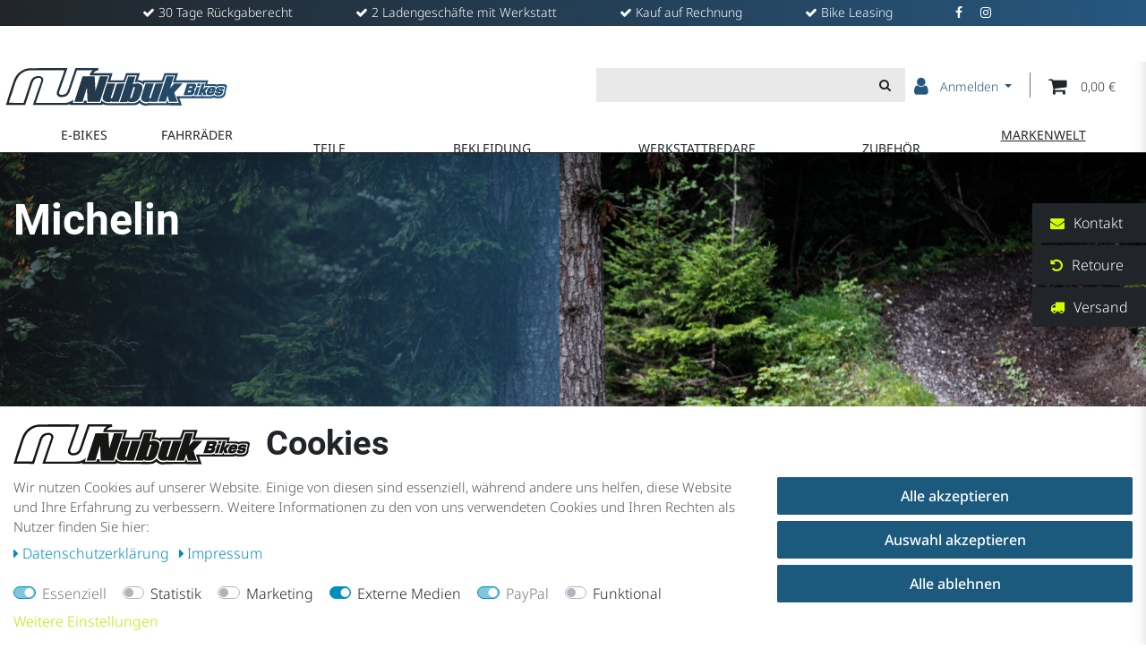

--- FILE ---
content_type: text/html; charset=UTF-8
request_url: https://www.nubuk-bikes.de/markenwelt/michelin
body_size: 154364
content:






<!DOCTYPE html>

<html lang="de" data-framework="vue" prefix="og: http://ogp.me/ns#" class="icons-loading">

<head>
                        

    <script type="text/javascript">
    (function() {
        var _availableConsents = {"necessary.consent":[true,[],null],"necessary.consentActiveStatus":[true,["consentActiveStatus","_transaction_ids","cr-freeze"],null],"necessary.externalId":[true,["externalID"],null],"necessary.session":[true,[],null],"necessary.csrf":[true,["XSRF-TOKEN"],null],"necessary.shopbooster_cookie":[true,["plenty_cache"],null],"tracking.googleanalytics":[false,["\/^_gat_UA-\/","\/^_ga_\/","\/^_ga_\\\\S*\/","_ga","_gid","_gat","AMP_TOKEN","__utma","__utmt","__utmb","__utmc","__utmz","__utmv","__utmx","__utmxx","_gaexp","_opt_awcid","_opt_awmid","_opt_awgid","_opt_awkid","_opt_utmc"],false],"tracking.bingads":[false,["UET","_uetsid_exp","_uetmsclkid_exp","_uetmsclkid","_uetsid","SRCHHPGUSR","SRCHUSR","MSCC","SRCHUID","_SS","_EDGE_S","SRCHD","MUID","_RwBf","_HPVN","ipv6","_uetvid"],false],"marketing.facebookpixel":[false,["_fbp","_fbc","act","c_user","datr","fr","m_pixel_ration","pl","presence","sb","spin","wd","xs"],false],"media.reCaptcha":[true,[],false],"paypal.paypal-cookies":[true,["X-PP-SILOVER","X-PP-L7","tsrc","paypalplus_session_v2"],true],"convenience.tagmanager":[false,["no-cookies"],false],"convenience.languageDetection":[null,[],null]};
        var _allowedCookies = ["plenty_cache","consentActiveStatus","_transaction_ids","cr-freeze","externalID","XSRF-TOKEN","X-PP-SILOVER","X-PP-L7","tsrc","paypalplus_session_v2","plenty-shop-cookie","PluginSetPreview","SID_PLENTY_ADMIN_11395","PreviewCookie"] || [];

        window.ConsentManager = (function() {
            var _consents = (function() {
                var _rawCookie = document.cookie.split(";").filter(function (cookie) {
                    return cookie.trim().indexOf("plenty-shop-cookie=") === 0;
                })[0];

                if (!!_rawCookie) {
                    try {
                        _rawCookie = decodeURIComponent(_rawCookie);
                    } catch (e) {
                        document.cookie = "plenty-shop-cookie= ; expires = Thu, 01 Jan 1970 00:00:00 GMT"
                        return null;
                    }

                    try {
                        return JSON.parse(
                            _rawCookie.trim().substr("plenty-shop-cookie=".length)
                        );
                    } catch (e) {
                        return null;
                    }
                }
                return null;
            })();

            Object.keys(_consents || {}).forEach(function(group) {
                if(typeof _consents[group] === 'object' && _consents[group] !== null)
                {
                    Object.keys(_consents[group] || {}).forEach(function(key) {
                        var groupKey = group + "." + key;
                        if(_consents[group][key] && _availableConsents[groupKey] && _availableConsents[groupKey][1].length) {
                            Array.prototype.push.apply(_allowedCookies, _availableConsents[groupKey][1]);
                        }
                    });
                }
            });

            if(!_consents) {
                Object.keys(_availableConsents || {})
                    .forEach(function(groupKey) {
                        if(_availableConsents[groupKey] && ( _availableConsents[groupKey][0] || _availableConsents[groupKey][2] )) {
                            Array.prototype.push.apply(_allowedCookies, _availableConsents[groupKey][1]);
                        }
                    });
            }

            var _setResponse = function(key, response) {
                _consents = _consents || {};
                if(typeof key === "object" && typeof response === "undefined") {
                    _consents = key;
                    document.dispatchEvent(new CustomEvent("consent-change", {
                        detail: {key: null, value: null, data: key}
                    }));
                    _enableScriptsOnConsent();
                } else {
                    var groupKey = key.split(".")[0];
                    var consentKey = key.split(".")[1];
                    _consents[groupKey] = _consents[groupKey] || {};
                    if(consentKey === "*") {
                        Object.keys(_availableConsents).forEach(function(aKey) {
                            if(aKey.split(".")[0] === groupKey) {
                                _consents[groupKey][aKey.split(".")[1]] = response;
                            }
                        });
                    } else {
                        _consents[groupKey][consentKey] = response;
                    }
                    document.dispatchEvent(new CustomEvent("consent-change", {
                        detail: {key: key, value: response, data: _consents}
                    }));
                    _enableScriptsOnConsent();
                }
                if(!_consents.hasOwnProperty('_id')) {
                    _consents['_id'] = "85fda4e2db8602e1064528d4a3101ed8d9b24d37";
                }

                Object.keys(_availableConsents).forEach(function(key) {
                    if((_availableConsents[key][1] || []).length > 0) {
                        if(_isConsented(key)) {
                            _availableConsents[key][1].forEach(function(cookie) {
                                if(_allowedCookies.indexOf(cookie) < 0) _allowedCookies.push(cookie);
                            });
                        } else {
                            _allowedCookies = _allowedCookies.filter(function(cookie) {
                                return _availableConsents[key][1].indexOf(cookie) < 0;
                            });
                        }
                    }
                });

                document.cookie = "plenty-shop-cookie=" + JSON.stringify(_consents) + "; path=/; secure";
            };
            var _hasResponse = function() {
                return _consents !== null;
            };

            var _expireDate = function() {
                var expireSeconds = 0;
                                const date = new Date();
                date.setSeconds(date.getSeconds() + expireSeconds);
                const offset = date.getTimezoneOffset() / 60;
                date.setHours(date.getHours() - offset)
                return date.toUTCString();
            }
            var _isConsented = function(key) {
                var groupKey = key.split(".")[0];
                var consentKey = key.split(".")[1];

                if (consentKey === "*") {
                    return Object.keys(_availableConsents).some(function (aKey) {
                        var aGroupKey = aKey.split(".")[0];
                        return aGroupKey === groupKey && _isConsented(aKey);
                    });
                } else {
                    if(!_hasResponse()) {
                        return _availableConsents[key][0] || _availableConsents[key][2];
                    }

                    if(_consents.hasOwnProperty(groupKey) && _consents[groupKey].hasOwnProperty(consentKey))
                    {
                        return !!_consents[groupKey][consentKey];
                    }
                    else {
                        if(!!_availableConsents[key])
                        {
                            return _availableConsents[key][0];
                        }

                        console.warn("Cookie has been blocked due to not being registered: " + key);
                        return false;
                    }
                }
            };
            var _getConsents = function() {
                var _result = {};
                Object.keys(_availableConsents).forEach(function(key) {
                    var groupKey = key.split(".")[0];
                    var consentKey = key.split(".")[1];
                    _result[groupKey] = _result[groupKey] || {};
                    if(consentKey !== "*") {
                        _result[groupKey][consentKey] = _isConsented(key);
                    }
                });
                return _result;
            };
            var _isNecessary = function(key) {
                return _availableConsents.hasOwnProperty(key) && _availableConsents[key][0];
            };
            var _enableScriptsOnConsent = function() {
                var elementsToEnable = document.querySelectorAll("script[data-cookie-consent]");
                Array.prototype.slice.call(elementsToEnable).forEach(function(el) {
                    if(el.dataset && el.dataset.cookieConsent && _isConsented(el.dataset.cookieConsent) && el.type !== "application/javascript") {
                        var newScript = document.createElement("script");
                        if(el.src) {
                            newScript.src = el.src;
                        } else {
                            newScript.textContent = el.textContent;
                        }
                        el.parentNode.replaceChild(newScript, el);
                    }
                });
            };
            window.addEventListener("load", _enableScriptsOnConsent);
                        // Cookie proxy
            (function() {
                var _data = {};
                var _splitCookieString = function(cookiesString) {

                    var _allCookies = cookiesString.split(";");
                    var regex = /[^=]+=[^;]*;?((?:expires|path|domain)=[^;]*;)*/gm;
                    var cookies = [];

                    _allCookies.forEach(function(cookie){
                        if(cookie.trim().indexOf("plenty-shop-cookie=") === 0) {
                            var cookieString = decodeURIComponent(cookiesString);
                            var match;
                            while((match = regex.exec(cookieString)) !== null) {
                                if(match.index === match.lastIndex) {
                                    regex.lastIndex++;
                                }
                                cookies.push(match[0]);
                            }
                        } else if(cookie.length) {
                            cookies.push(cookie);
                        }
                    });

                    return cookies;

                };
                var _parseCookies = function (cookiesString) {
                    return _splitCookieString(cookiesString).map(function(cookieString) {
                        return _parseCookie(cookieString);
                    });
                };
                var _parseCookie = function(cookieString) {
                    var cookie = {
                        name: null,
                        value: null,
                        params: {}
                    };
                    var match = /^([^=]+)=([^;]*);*((?:[^;]*;?)*)$/.exec(cookieString.trim());
                    if(match && match[1]) {
                        cookie.name = match[1];
                        cookie.value = match[2];

                        (match[3] || "").split(";").map(function(param) {
                            return /^([^=]+)=([^;]*);?$/.exec(param.trim());
                        }).filter(function(param) {
                            return !!param;
                        }).forEach(function(param) {
                            cookie.params[param[1]] = param[2];
                        });

                        if(cookie.params && !cookie.params.path) {
                            cookie.params.path = "/";
                        }
                    }

                    return cookie;
                };
                var _isAllowed = function(cookieName) {
                    return _allowedCookies.some(function(allowedCookie) {
                        var match = /^\/(.*)\/([gmiy]*)$/.exec(allowedCookie);
                        return (match && match[1] && (new RegExp(match[1], match[2])).test(cookieName))
                            || allowedCookie === cookieName;
                    });
                };
                var _set = function(cookieString) {
                    var cookie = _parseCookie(cookieString);
                                                                    var domainParts = (window.location.host || window.location.hostname).split(".");
                        if(domainParts[0] === "www") {
                            domainParts.shift();
                            cookie.domain = "." + domainParts.join(".");
                        } else {
                            cookie.domain = (window.location.host || window.location.hostname);
                        }
                                        if(cookie && cookie.name) {
                        if(_isAllowed(cookie.name)) {
                            var cookieValue = cookie.value || "";
                            _data[cookie.name] = cookieValue + Object.keys(cookie.params || {}).map(function(paramKey) {
                                                            if(paramKey === "expires") {
                                    return "";
                                }
                                                            return "; " + paramKey.trim() + "=" + cookie.params[paramKey].trim();
                            }).join("");
                        } else {
                            _data[cookie.name] = null;
                            console.warn("Cookie has been blocked due to privacy settings: " + cookie.name);
                        }
                        _update();
                    }
                };
                var _get = function() {
                    return Object.keys(_data).filter(function (key) {
                        return !!_data[key];
                    }).map(function (key) {
                        return key + "=" + (_data[key].split(";")[0]);
                    }).join("; ");
                };
                var _update = function() {
                    delete document.cookie;
                    var cookies = _parseCookies(document.cookie);
                    Object.keys(_data).forEach(function(key) {
                        if(!_data[key]) {
                            // unset cookie
                            var domains = (window.location.host || window.location.hostname).split(".");
                            while(domains.length > 1) {
                                document.cookie = key + "=; path=/; expires=Thu, 01 Jan 1970 00:00:01 GMT; domain="+domains.join(".");
                                document.cookie = key + "=; path=/; expires=Thu, 01 Jan 1970 00:00:01 GMT; domain=."+domains.join(".");
                                domains.shift();
                            }
                            document.cookie = key + "=; path=/; expires=Thu, 01 Jan 1970 00:00:01 GMT;";
                            delete _data[key];
                        } else {
                            var existingCookie = cookies.find(function(cookie) { return cookie.name === key; });
                            var parsedData = _parseCookie(key + "=" + _data[key]);
                            if(!existingCookie || existingCookie.value !== parsedData.value) {
                                document.cookie = key + "=" + _data[key];
                            } else {
                                // console.log('No changes to cookie: ' + key);
                            }
                        }
                    });

                    if(!document.__defineGetter__) {
                        Object.defineProperty(document, 'cookie', {
                            get: _get,
                            set: _set
                        });
                    } else {
                        document.__defineGetter__('cookie', _get);
                        document.__defineSetter__('cookie', _set);
                    }
                };

                _splitCookieString(document.cookie).forEach(function(cookie)
                {
                    _set(cookie);
                });

                _update();
            })();
            
            return {
                setResponse: _setResponse,
                hasResponse: _hasResponse,
                isConsented: _isConsented,
                getConsents: _getConsents,
                isNecessary: _isNecessary
            };
        })();
    })();
</script>


    
<meta charset="utf-8">
<meta http-equiv="X-UA-Compatible" content="IE=edge">
<meta name="viewport" content="width=device-width, initial-scale=1">
<meta name="generator" content="plentymarkets" />
<meta name="format-detection" content="telephone=no"> 
<link rel="icon" type="img/ico" href="/favicon.ico">


    <link rel="canonical" href="https://www.nubuk-bikes.de/markenwelt/michelin">

            <link rel="alternate" hreflang="x-default" href="https://www.nubuk-bikes.de/markenwelt/michelin"/>
            <link rel="alternate" hreflang="de" href="https://www.nubuk-bikes.de/markenwelt/michelin"/>
    
<style>
body {
    font-size: 16px;
}
</style>
<style data-font="Custom-Font">

        .icons-loading .fa { visibility: hidden !important; }
</style>

<link rel="preload" href="https://cdn03.plentymarkets.com/0bcmhf2jth7k/plugin/123/ceres/css/ceres-icons.css" as="style" onload="this.onload=null;this.rel='stylesheet';">
<noscript><link rel="stylesheet" href="https://cdn03.plentymarkets.com/0bcmhf2jth7k/plugin/123/ceres/css/ceres-icons.css"></noscript>




<link rel="preload" as="style" href="https://cdn03.plentymarkets.com/0bcmhf2jth7k/plugin/123/ceres/css/ceres-base.css?v=4488a6a6def886dee44e9f0ff28030e76dfd583a">
    <link rel="stylesheet" href="https://cdn03.plentymarkets.com/0bcmhf2jth7k/plugin/123/ceres/css/ceres-base.css?v=4488a6a6def886dee44e9f0ff28030e76dfd583a">




<link rel="stylesheet" href="https://cdn03.plentymarkets.com/0bcmhf2jth7k/plugin/123/nubukw38/css/inline.min.css">
<link rel="stylesheet" href="https://cdn03.plentymarkets.com/0bcmhf2jth7k/plugin/123/nubukw38/css/main.min.css">

<script type="application/javascript">
    /*! loadCSS. [c]2017 Filament Group, Inc. MIT License */
    /* This file is meant as a standalone workflow for
    - testing support for link[rel=preload]
    - enabling async CSS loading in browsers that do not support rel=preload
    - applying rel preload css once loaded, whether supported or not.
    */
    (function( w ){
        "use strict";
        // rel=preload support test
        if( !w.loadCSS ){
            w.loadCSS = function(){};
        }
        // define on the loadCSS obj
        var rp = loadCSS.relpreload = {};
        // rel=preload feature support test
        // runs once and returns a function for compat purposes
        rp.support = (function(){
            var ret;
            try {
                ret = w.document.createElement( "link" ).relList.supports( "preload" );
            } catch (e) {
                ret = false;
            }
            return function(){
                return ret;
            };
        })();

        // if preload isn't supported, get an asynchronous load by using a non-matching media attribute
        // then change that media back to its intended value on load
        rp.bindMediaToggle = function( link ){
            // remember existing media attr for ultimate state, or default to 'all'
            var finalMedia = link.media || "all";

            function enableStylesheet(){
                // unbind listeners
                if( link.addEventListener ){
                    link.removeEventListener( "load", enableStylesheet );
                } else if( link.attachEvent ){
                    link.detachEvent( "onload", enableStylesheet );
                }
                link.setAttribute( "onload", null );
                link.media = finalMedia;
            }

            // bind load handlers to enable media
            if( link.addEventListener ){
                link.addEventListener( "load", enableStylesheet );
            } else if( link.attachEvent ){
                link.attachEvent( "onload", enableStylesheet );
            }

            // Set rel and non-applicable media type to start an async request
            // note: timeout allows this to happen async to let rendering continue in IE
            setTimeout(function(){
                link.rel = "stylesheet";
                link.media = "only x";
            });
            // also enable media after 3 seconds,
            // which will catch very old browsers (android 2.x, old firefox) that don't support onload on link
            setTimeout( enableStylesheet, 3000 );
        };

        // loop through link elements in DOM
        rp.poly = function(){
            // double check this to prevent external calls from running
            if( rp.support() ){
                return;
            }
            var links = w.document.getElementsByTagName( "link" );
            for( var i = 0; i < links.length; i++ ){
                var link = links[ i ];
                // qualify links to those with rel=preload and as=style attrs
                if( link.rel === "preload" && link.getAttribute( "as" ) === "style" && !link.getAttribute( "data-loadcss" ) ){
                    // prevent rerunning on link
                    link.setAttribute( "data-loadcss", true );
                    // bind listeners to toggle media back
                    rp.bindMediaToggle( link );
                }
            }
        };

        // if unsupported, run the polyfill
        if( !rp.support() ){
            // run once at least
            rp.poly();

            // rerun poly on an interval until onload
            var run = w.setInterval( rp.poly, 500 );
            if( w.addEventListener ){
                w.addEventListener( "load", function(){
                    rp.poly();
                    w.clearInterval( run );
                } );
            } else if( w.attachEvent ){
                w.attachEvent( "onload", function(){
                    rp.poly();
                    w.clearInterval( run );
                } );
            }
        }


        // commonjs
        if( typeof exports !== "undefined" ){
            exports.loadCSS = loadCSS;
        }
        else {
            w.loadCSS = loadCSS;
        }
    }( typeof global !== "undefined" ? global : this ) );

    (function() {
        var checkIconFont = function() {
            if(!document.fonts || document.fonts.check("1em FontAwesome")) {
                document.documentElement.classList.remove('icons-loading');
            }
        };

        if(document.fonts) {
            document.fonts.addEventListener("loadingdone", checkIconFont);
            window.addEventListener("load", checkIconFont);
        }
        checkIconFont();
    })();
</script>

                    

<!-- Extend the existing style with a template -->
                            <link rel="stylesheet" href="https://cdn03.plentymarkets.com/0bcmhf2jth7k/plugin/123/cookiebar/css/cookie-bar.css">



<style type="text/css">
    .cookie-bar {
        box-shadow: 0 1px 5px rgba(0, 0, 0, 0.15);
    }

    .cookie-bar__header .cookie-bar__header-image {
        max-height: 3.5rem;
        margin-right: 1rem;
        margin-bottom: 1rem;
    }

    .cookie-bar__header .cookie-bar__header-title {
        display: inline-block;
        margin-top: .5rem;
        margin-bottom: 1rem;
    }

    .cookie-bar-header img {
        max-height: 3.5rem;
        margin-right: 1rem;
        margin-bottom: 1rem;
    }

    .cookie-bar.container.out {
        width: unset;
        padding: 0;
        margin-left: unset;
        margin-right: unset;
    }

    .cookie-bar .privacy-settings {
        max-height: 50vh;
    }

    .cookie-bar .privacy-settings table tr td:first-child {
        width: 200px;
    }

    .cookie-bar-toggle {
        display: none;
    }

    .cookie-bar.out {
        left: 15px;
        right: auto;
    }

    .cookie-bar.out > .container-max {
        display: none;
    }

    .cookie-bar.out > .cookie-bar-toggle {
        display: block;
    }

            .cookie-bar {
        background-color: #FFFFFF !important;
    }

            .cookie-bar__message {
        color: #555555;
    }

            .cookie-bar .btn-primary {
        background-color: #1b5a7d;
        border: 1px solid#1b5a7d;
        white-space: nowrap;
    }

    .cookie-bar .btn-link {
        background-color: transparent;
        border-color: transparent;
        color: #1b5a7d;
        white-space: nowrap;
    }

    .cookie-bar .btn-primary:hover {
        background-color: #1b5a7d;
        filter: brightness(115%);
    }

        
    /* Box Shadow use as background overlay */
    .cookie-bar.overlay:not(.out) {
        box-shadow: 0 0 0 calc(100vh + 100vw) rgba(0, 0, 0, 0.5);
    }

    /* card a margin fix */
    .cookie-bar a.card-link.text-primary.text-appearance {
        margin-left: 0;
    }

    /* Cookiebar extra styles */

            @media only screen and (min-width: 576px) and (max-width: 767px) {
            .cookie-bar:not(.out) .responsive-btn {
                display: flex;
                justify-content: space-between;
            }
            .cookie-bar:not(.out) .responsive-btn > .btn-primary.btn-block {
                margin-top: 0 !important;
                flex: 0 0 32%;
            }
        }
        
    
    /* custom css */
        .cookie-bar {
   z-index: 1031!important;
}
    
</style>



                    
    

<script>

    
    function setCookie(name,value,days) {
        var expires = "";
        if (days) {
            var date = new Date();
            date.setTime(date.getTime() + (days*24*60*60*1000));
            expires = "; expires=" + date.toUTCString();
        }
        document.cookie = name + "=" + (value || "")  + expires + "; path=/";
    }
    function getCookie(name) {
        var nameEQ = name + "=";
        var ca = document.cookie.split(';');
        for (var i = 0; i < ca.length; i++) {
            var c = ca[i];
            while (c.charAt(0) == ' ') c = c.substring(1, c.length);
            if (c.indexOf(nameEQ) == 0) return c.substring(nameEQ.length, c.length);
        }
        return null;
    }

    if (getCookie("externalID") == null) {
        setCookie("externalID",  '69724f60eb9ff' + Math.random(), 100);
    }

    let consentActiveStatus = [{"googleanalytics":"false","googleads":"false","facebookpixel":"true","bingads":"true","pinterest":"false","adcell":"false","econda":"false","channelpilot":"false","sendinblue":"false","hotjar":"false","moebelde":"false","intelligentreach":"false","clarity":"false","awin":"false","belboon":"false"}];
    setCookie("consentActiveStatus",JSON.stringify(consentActiveStatus),100);

    function normalizeString(a) {
        return a.replace(/[^\w\s]/gi, '');
    }

    function convertAttributesToText(attributes){
        var variantText = '';

        if(attributes.length){
            for(let i = 0; i < attributes.length ; i++){
                variantText+= attributes[i]["value"]["names"]["name"];
                if(i !== (attributes.length-1)){
                    variantText+= ", ";
                }
            }
        }
        return variantText;
    }

    function sendProductListClick(position, products) {
        var payload = {
            'ecommerce': {
                'currencyCode': '',
                'click': {
                    'actionField': {'list': ''},
                    'products': new Array(products[position])
                }
            },
            'ga4Event': 'select_item',
            'nonInteractionHit': false,
            'event': 'ecommerceEvent',
            'eventCategory': 'E-Commerce',
            'eventAction': 'Produktklick',
            'eventLabel': '',
            'eventValue': undefined
        };
        dataLayer.push(payload);    }

    function capiCall(payload){
            }

    window.dataLayer = window.dataLayer || [];
    function gtag() { window.dataLayer.push(arguments);}
    let plentyShopCookie = getCookie("plenty-shop-cookie");
    plentyShopCookie = (typeof plentyShopCookie === "undefined") ? '' : JSON.parse(decodeURIComponent(plentyShopCookie));
    

    
        if(plentyShopCookie) {
            let hasConsentedToMicrosoftAds = false;
            let microsoftConsentObject = {};

                        hasConsentedToMicrosoftAds = plentyShopCookie
        .tracking.
            bingads;
            
            if (hasConsentedToMicrosoftAds) {
                microsoftConsentObject = {
                    ad_storage: 'granted'
                };

                window.uetq = window.uetq || [];
                window.uetq.push('consent', 'default', microsoftConsentObject);
            }
        }
    
                    let ad_storage =  'denied';
        let ad_user_data = 'denied';
        let ad_personalization = 'denied';
        let analytics_storage = 'denied';

        if(plentyShopCookie){
            ad_storage=  plentyShopCookie.tracking.googleanalytics ? 'granted' : 'denied';
            ad_user_data=  plentyShopCookie.tracking.googleanalytics ? 'granted' : 'denied';
            ad_personalization=  plentyShopCookie.tracking.googleanalytics ? 'granted' : 'denied';
            analytics_storage=  plentyShopCookie.tracking.googleanalytics ? 'granted' : 'denied';
                    }

        let consentObject = {
            ad_storage: ad_storage,
            ad_user_data: ad_user_data,
            ad_personalization: ad_personalization,
            analytics_storage: analytics_storage
        };

        gtag('consent', 'default', consentObject);
    

    document.addEventListener("consent-change", function (e){

        
        var consentIntervall = setInterval(function(){

            
                let consentObject = {
                    ad_storage: e.detail.data.tracking.googleanalytics ? 'granted' : 'denied',
                    ad_user_data: e.detail.data.tracking.googleanalytics ? 'granted' : 'denied',
                    ad_personalization: e.detail.data.tracking.googleanalytics ? 'granted' : 'denied',
                    analytics_storage: e.detail.data.tracking.googleanalytics ? 'granted' : 'denied'
                };

                gtag('consent', 'update', consentObject );

            
            
                let hasConsentedToMicrosoftAds = false;
                let basicMicrosoftConsentObject = {};

                                    hasConsentedToMicrosoftAds = e.detail.data.tracking.bingads;
                
                if (hasConsentedToMicrosoftAds) {
                    basicMicrosoftConsentObject = {
                        ad_storage: 'granted'
                    };

                    window.uetq = window.uetq || [];
                    window.uetq.push('consent', 'update', basicMicrosoftConsentObject);
                }

            
            var payload = {
                'event': 'consentChanged'
            };
            dataLayer.push(payload);
            clearInterval(consentIntervall);
        }, 200);
    });
</script>


            



        
    
            <link rel="next" href="https://www.nubuk-bikes.de/markenwelt/michelin?page=2" />
    
              

    
    
    
    
    

                    
    

<meta name="robots" content="ALL">
    <meta name="description" content="Michelin Fahrradreifen &amp; MTB Reifen bei Nubuk Bikes. Starker Grip, hohe Langlebigkeit und zuverlässige Qualität für City, Trekking, Gravel &amp; MTB. Jetzt entdecken!">
    <meta name="keywords" content="michelin, michelin fahrradreifen, michelin reifen, michelin mtb reifen, michelin trekkingreifen, michelin cityreifen, michelin gravel reifen, michelin bike reifen kaufen, michelin markenwelt, nubuk bikes michelin">
<meta property="og:title" content="Michelin Fahrradreifen & MTB Reifen – bei Nubuk Bikes | Nubuk Bikes"/>
<meta property="og:type" content="article"/>
<meta property="og:url" content="https://www.nubuk-bikes.de/markenwelt/michelin"/>
<meta property="og:image" content="/documents/category/1321/Laengner-ThreePeaks-Diverge-MY21-.jpeg"/>
<meta property="thumbnail" content="/documents/category/1321/Laengner-ThreePeaks-Diverge-MY21-.jpeg"/>

<script type="application/ld+json">
{
    "@context": "http://schema.org",
    "@type": "WebSite",
    "url": "https://www.nubuk-bikes.de/markenwelt/michelin"
    }
</script>

<title>Michelin Fahrradreifen & MTB Reifen – bei Nubuk Bikes | Nubuk Bikes</title>
    
                            
    <script>document.addEventListener('DOMContentLoaded', function() {
    // Elements on fly
    $('.full-row').append('<div class="row-bg"></div>');
    $('body.page-home-category #page-body > .container-max .widget-three-col .widget-inner.col-12:last-of-type .widget-list').append('<div class="row-bg"></div>');




    // smaller owl-carousel on homepage
    $('.home-mini-slider').each(function(){
        $(this).append("<div class='owl-carousel'></div>");
        var owlCarousel = $(this).find(".owl-carousel");
        owlCarousel.append($(this).find(".carousel-item").detach());
        //$(this).children(".widget-inner").remove();
        owlCarousel.owlCarousel({
            center: true,
            loop:true,
            margin:10,
            responsive:{
                0:{
                    items:2
                },
                768:{
                    items:4
                },
                991:{
                    items:6
                }
            }
        });
    });
  
    
    
    
    // stage slider on homepage
    $('body.page-home-category .widget-image-carousel').find('.carousel-item').each(function(){
        let temp = $(this).find('.widget-caption').text();
        $(this).find('.widget-caption').html('<span>ENTDECKE JETZT</span><span class="h1">'+temp+'</span><br><span class="btn-primary"><svg xmlns="https://www.w3.org/2000/svg" width="18.767" height="6.432" viewBox="0 0 18.767 6.432"> <path id="Path_96" data-name="Path 96" d="M75.467,98.459,71.3,101.425a.435.435,0,0,1-.381.05.275.275,0,0,1-.206-.243V99.356H57.157c-.2,0-.347-.118-.347-.269V97.479c0-.151.151-.269.347-.269H70.711V95.334a.264.264,0,0,1,.206-.244.459.459,0,0,1,.381.043l4.168,2.933a.247.247,0,0,1,.11.193A.263.263,0,0,1,75.467,98.459Z" transform="translate(-56.81 -95.067)"/></svg> zu den Produkten</span>');
    });


    
    

  


    // Misc.  
    $('.delivery-payment a').removeAttr('href');
    $('#ppButton a img').attr('alt','PayPal');
    if($('body').hasClass('page-singleitem')){
        $('.single-carousel.owl-single-item img').each(function(){
            let title = $(this).attr('title');
            $(this).attr('alt',title + ' - Nubuk Bikes Produktbild');
        });
    }




});</script>
                                    <script>        let isSignUp = false;        document.addEventListener("onSignUpSuccess", function (e) {                        isSignUp = true;            localStorage.setItem("signupTime", new Date().getTime());        });        document.addEventListener("onSetUserData", function (e) {                        if (e.detail.oldState.user.userData == null && e.detail.newState.user.userData !== null) {                let lastSignUpTime = localStorage.getItem("signupTime");                let timeDiff = new Date().getTime() - lastSignUpTime;                let is24HoursPassed = timeDiff > 24 * 60 * 60 * 1000;                if (isSignUp || is24HoursPassed) {                                        var payload = {                        'event': isSignUp ? 'sign_up' : 'login',                        'user_id': e.detail.newState.user.userData.id,                        'pageType': 'tpl.category.item'                    };                    dataLayer.push(payload);                                        isSignUp = false;                }            }        });        document.addEventListener("onSetComponent", function (e) {            console.log(e.detail);            if(e.detail.payload.component === "basket-preview"){                var payload = {                    'event': 'funnel_event',                    'action': 'OPEN_BASKET_PREVIEW',                };                dataLayer.push(payload);                            }        });        document.addEventListener("onSetCouponCode", function (e) {            console.log(e.detail);            if(e.detail.payload !== null){                var payload = {                    'event': 'funnel_event',                    'action': 'COUPON_CODE_ADDED',                    'couponCode': e.detail.payload                };                dataLayer.push(payload);                            }        });                var payload ={            'event': 'facebookEvent',            'event_id': '69724f60ec80f' + Math.random(),            'facebookEventName': 'PageView'        };        dataLayer.push(payload);        capiCall(payload);                document.addEventListener("onAddWishListId", function (e) {            var payload = {                'event': 'AddToWishlist',                'event_id': '69724f60ec80f' + Math.random(),                'ga4Event': 'add_to_wishlist',                'content_name': 'Markenwelt &gt;&gt; Michelin',                'content_category': '',                'content_type': 'product',                'content_ids': e.detail.payload,                'contents': '',                'currency': 'EUR',                'value': '0.01'            };            dataLayer.push(payload);                    });        document.addEventListener("onSetWishListItems", function (e) {            console.log(e.detail.payload);            if (typeof e.detail.payload !== 'undefined') {                var products = [];                var idList = [];                var contents = [];                e.detail.payload.forEach(function (item, index) {                    products.push({                        id: item.data.item.id + '',                        name: item.data.texts.name1,                        price: item.data.prices.default.price.value + '',                        brand: item.data.item.manufacturer.externalName,                        category: 'Markenwelt\/Michelin',                        variant: convertAttributesToText(item.data.attributes),                        position: index,                        list: 'Wunschliste'                    });                    contents.push({                        id: item.data.item.id,                        quantity: 1,                        item_price: item.data.prices.default.price.value                    });                    idList.push(item.id);                });                var payload = {                    'ecommerce': {                        'currencyCode': 'EUR',                        'impressions': products                    },                    'google_tag_params': {                        'ecomm_prodid': idList,                        'ecomm_pagetype': 'other',                        'ecomm_category': 'Wunschliste',                    },                    'content_ids': idList,                    'content_name': 'Wunschliste',                    'content_type': 'product',                    'contents': contents,                    'currency': 'EUR',                    'value': '0.01',                    'event': 'ecommerceEvent',                    'event_id': '69724f60ec80f' + Math.random(),                    'ga4Event': 'view_item_list',                    'eventCategory': 'E-Commerce',                    'eventAction': 'Produktimpression',                    'eventLabel': 'Markenwelt &gt;&gt; Michelin',                    'eventValue': undefined                };                dataLayer.push(payload);                capiCall(payload);            }        });        document.addEventListener("onContactFormSend", function (e) {            var payload ={                'event': 'facebookEvent',                'event_id': '69724f60ec80f' + Math.random(),                'facebookEventName': 'Contact',                'currency': 'EUR',                'value': '0.01'            };            dataLayer.push(payload);            capiCall(payload);        });        document.addEventListener("onSetVariationOrderProperty", function (e) {            var payload = {                'event': 'facebookEvent',                'facebookEventName': 'CustomizeProduct',                'event_id': '69724f60ec80f' + Math.random(),                'currency': 'EUR',                'value': '0.01'            };            dataLayer.push(payload);            capiCall(payload);        });        document.addEventListener("onAddBasketItem", function (e) {                        var payload = {                'ecommerce': {                    'currencyCode': 'EUR',                    'add': {                        'actionField':                            {'list': 'Markenwelt &gt;&gt; Michelin'},                        'products': [{                            'id': e.detail.payload[0].variationId + '',                            'quantity': e.detail.payload[0].quantity,                            'price': e.detail.payload[0].price+'',                            'variant': convertAttributesToText(e.detail.payload[0].variation.data.attributes),                            'name': e.detail.payload[0].variation.data.texts.name1,                            'brand': e.detail.payload[0].variation.data.item.manufacturer.externalName,                            'category': 'Markenwelt\/Michelin'                                                    }]                    }                },                'content_name': 'Markenwelt &gt;&gt; Michelin',                'content_type': 'product',                'content_ids': e.detail.payload[0].variationId,                'contents': [{                    'id': e.detail.payload[0].variationId,                    'quantity': e.detail.payload[0].quantity,                    'item_price': e.detail.payload[0].price                }],                'currency': 'EUR',                'value': '0.01',                'addCartValue':e.detail.payload[0].price+'',                'addCartQty': e.detail.payload[0].quantity,                'addCartId':e.detail.payload[0].variationId + '',                'addCartVariant': convertAttributesToText(e.detail.payload[0].variation.data.attributes),                'addCartName': e.detail.payload[0].variation.data.texts.name1,                'addCartBrand': e.detail.payload[0].variation.data.item.manufacturer.externalName,                'addCartCategory': 'Markenwelt\/Michelin',                'addCartImage': e.detail.payload[0].variation.data.images.all[0].url,                'addCartItemLink': "https://www.nubuk-bikes.de/a-" + e.detail.payload[0].variation.data.item.id,                'nonInteractionHit': false,                'event': 'ecommerceEvent',                'event_id': '69724f60ec80f' + Math.random(),                'ga4Event': 'add_to_cart',                'eventCategory': 'E-Commerce',                'eventAction': 'addToCart',                'eventLabel': undefined,                'eventValue': undefined            };            dataLayer.push(payload);            capiCall(payload);        }, false);        document.addEventListener("onRemoveBasketItem", function (e) {            changeQty('remove', e);        });        document.addEventListener("onUpdateBasketItemQuantity",function (e) {            function isCurrentItem(item) {                return item.id == e.detail.payload.id;            }            currentBasketItem = e.detail.oldState.basket.items.find(isCurrentItem);            var origQty = currentBasketItem.quantity;            var newQty = e.detail.payload.quantity;            var qtyDiff = newQty - origQty;            if (qtyDiff > 0) {                changeQty("add", e, qtyDiff);            }            else{                changeQty("remove", e, qtyDiff *= -1);            }        });        document.addEventListener("onUpdateBasketItem", function (e) {            function isCurrentItem(item) {                return item.id == e.detail.payload.id;            }            currentBasketItem = e.detail.oldState.basket.items.find(isCurrentItem);            var origQty = currentBasketItem.quantity;            var newQty = e.detail.payload.quantity;            var qtyDiff = newQty - origQty;            if (qtyDiff > 0) {                changeQty("add", e, qtyDiff);            }        });        function changeQty(action, e, qty = e.detail.quantity) {            var currentBasketItem;            if (e.type === "onRemoveBasketItem") {                function isCurrentItem(item) {                    return item.id == e.detail.payload;                }                currentBasketItem = e.detail.oldState.basket.items.find(isCurrentItem);                qty = currentBasketItem.quantity;            } else {                function isCurrentItem(item) {                    return item.variationId == e.detail.payload.variationId;                }                currentBasketItem = e.detail.newState.basket.items.find(isCurrentItem);            }                        var payload = {                'ecommerce': {                    'currencyCode': 'EUR',                    [action]: {                        'products': [{                            'name': currentBasketItem.variation.data.texts.name1,                            'id': currentBasketItem.variationId + '',                            'price': currentBasketItem.price + '',                            'variant': convertAttributesToText(currentBasketItem.variation.data.attributes),                            'brand': currentBasketItem.variation.data.item.manufacturer.externalName,                            'category': 'Markenwelt\/Michelin',                            'quantity': qty                                                      }]                    }                },                'content_name': 'Warenkorbvorschau',                'content_type': 'product',                'content_ids': currentBasketItem.variationId,                'contents': [{                    'id': currentBasketItem.variationId,                    'quantity': qty,                    'item_price': currentBasketItem.price                }],                'currency': 'EUR',                'value': '0.01',                'addCartValue':currentBasketItem.price+'',                'addCartQty': currentBasketItem.quantity,                'addCartId':currentBasketItem.variationId + '',                'addCartVariant': convertAttributesToText(currentBasketItem.variation.data.attributes),                'addCartName': currentBasketItem.variation.data.texts.name1,                'addCartBrand': currentBasketItem.variation.data.item.manufacturer.externalName,                'addCartCategory': 'Markenwelt\/Michelin',                'addCartImage':  currentBasketItem.variation.data.images.all[0].url,                'addCartItemLink': "https://www.nubuk-bikes.de/a-" +  currentBasketItem.variation.data.item.id,                'nonInteractionHit': false,                'event': 'ecommerceEvent',                'event_id': '69724f60ec80f' + Math.random(),                'eventCategory': 'E-Commerce',                'ga4Event' : action + (action === 'add' ? '_to': '_from') + '_cart',                'eventAction': action + 'FromCart',                'eventLabel': undefined,                'eventValue': undefined            };            dataLayer.push(payload);            if(action === "add"){                capiCall(payload);            }        }    </script><script>    const products = new Array();        products.push({"id":"374057","name":"Michelin Dynamic Classic Drahtreifen 28\" 700\u00d725C (25-622) schwarz\/transparent","price":"9.8","brand":"Michelin","category":"Markenwelt\/Michelin","variant":"","position":0,"list":"Markenwelt >> Michelin","shopaktion":""});        products.push({"id":"41411","name":"Michelin Protek Cross 28\" Drahtreifen 700x40C Schwarz-Reflex","price":"14.5","brand":"Michelin","category":"Markenwelt\/Michelin","variant":"","position":1,"list":"Markenwelt >> Michelin","shopaktion":""});        products.push({"id":"41417","name":"Michelin Reifen Protek Cross Max 40-559 Schwarz-Reflex","price":"22.8","brand":"Michelin","category":"Markenwelt\/Michelin","variant":"","position":2,"list":"Markenwelt >> Michelin","shopaktion":""});        products.push({"id":"437635","name":"Reifen Michelin Force Access Line Draht 27.5x2.25\" 57-584 schwarz","price":"16.09","brand":"Michelin","category":"Markenwelt\/Michelin","variant":"","position":3,"list":"Markenwelt >> Michelin","shopaktion":""});        products.push({"id":"175871","name":"MICHELIN Wild AM Competition Reifen 27.5x2.60 All Mountain Trail E-Bike Ready","price":"29.99","brand":"Michelin","category":"Markenwelt\/Michelin","variant":"","position":4,"list":"Markenwelt >> Michelin","shopaktion":""});        products.push({"id":"41376","name":"Reifen Michelin Country Grip`R Draht 27.5x2.10\" 54-584 schwarz","price":"15.98","brand":"Michelin","category":"Markenwelt\/Michelin","variant":"","position":5,"list":"Markenwelt >> Michelin","shopaktion":""});        products.push({"id":"224658","name":"Reifen Michelin Protek Cross Max Draht 28\" 700x35C 37-622 schwarz Reflex","price":"20.68","brand":"Michelin","category":"Markenwelt\/Michelin","variant":"","position":6,"list":"Markenwelt >> Michelin","shopaktion":""});        products.push({"id":"175859","name":"Reifen Michelin E-Wild front faltbar 27.5x2.80\" 71-584 sw TLR GUM-X Tri-","price":"49.49","brand":"Michelin","category":"Markenwelt\/Michelin","variant":"","position":7,"list":"Markenwelt >> Michelin","shopaktion":""});        products.push({"id":"201911","name":"Reifen Michelin Force XC Performance fb. 29x2.25\" 57-622 sw TLR Tri-compound","price":"40.59","brand":"Michelin","category":"Markenwelt\/Michelin","variant":"","position":8,"list":"Markenwelt >> Michelin","shopaktion":""});        products.push({"id":"175863","name":"Reifen Michelin Force XC Performance fb. 27.5x2.25\" 57-584 schwarz TLR Tri-comp","price":"33.05","brand":"Michelin","category":"Markenwelt\/Michelin","variant":"","position":9,"list":"Markenwelt >> Michelin","shopaktion":""});        products.push({"id":"201892","name":"Reifen Michelin Protek Max Draht 28\" 700x40C 42-622 schwarz Reflex","price":"20.95","brand":"Michelin","category":"Markenwelt\/Michelin","variant":"","position":10,"list":"Markenwelt >> Michelin","shopaktion":""});        products.push({"id":"523789","name":"40-622 (29x1.60) CITY STREET","price":"32.99","brand":"Michelin","category":"Markenwelt\/Michelin","variant":"","position":11,"list":"Markenwelt >> Michelin","shopaktion":""});        products.push({"id":"572058","name":"Michelin Michelin Reifen POWER CUP 32-622 TLR Classic","price":"77","brand":"Michelin","category":"Markenwelt\/Michelin","variant":"","position":12,"list":"Markenwelt >> Michelin","shopaktion":""});        products.push({"id":"175874","name":"Reifen Michelin Wild AM Performance fb. 27.5x2.35\" 58-584 schwarz TLR","price":"34.09","brand":"Michelin","category":"Markenwelt\/Michelin","variant":"","position":13,"list":"Markenwelt >> Michelin","shopaktion":""});        products.push({"id":"221438","name":"Reifen Michelin DH 34 29x2.40\" 61-622 schwarz TL-Ready","price":"52.87","brand":"Michelin","category":"Markenwelt\/Michelin","variant":"","position":14,"list":"Markenwelt >> Michelin","shopaktion":""});        products.push({"id":"201791","name":"Reifen Michelin Wild Enduro rear fb. 27.5x2.40\" 61-584 schwarz GUM-X3D TLR","price":"44.04","brand":"Michelin","category":"Markenwelt\/Michelin","variant":"","position":15,"list":"Markenwelt >> Michelin","shopaktion":""});        products.push({"id":"201846","name":"Reifen Michelin Power Time Trial faltbar 28\" 700x25C 25-622 schwarz","price":"50.09","brand":"Michelin","category":"Markenwelt\/Michelin","variant":"","position":16,"list":"Markenwelt >> Michelin","shopaktion":""});        products.push({"id":"221442","name":"Reifen Michelin E-Wild rear faltbar 29x2.60\" 66-622 schwarz TLR GUM-X Tri-","price":"48.67","brand":"Michelin","category":"Markenwelt\/Michelin","variant":"","position":17,"list":"Markenwelt >> Michelin","shopaktion":""});        products.push({"id":"437665","name":"Reifen Michelin Jet XC\u00b2 TLR faltbar 29x2.25\" 57-622 schwarz","price":"42.84","brand":"Michelin","category":"Markenwelt\/Michelin","variant":"","position":18,"list":"Markenwelt >> Michelin","shopaktion":""});        products.push({"id":"482484","name":"Schlauch Michelin A3 Protek Max 28x1.30-1.80 33\/46-622 SV 48 mm","price":"8.09","brand":"Michelin","category":"Markenwelt\/Michelin","variant":"","position":19,"list":"Markenwelt >> Michelin","shopaktion":""});        products.push({"id":"41380","name":" MICHELIN\u00a0Protek Urban 700 x 35C 35 622","price":"19.52","brand":"Michelin","category":"Markenwelt\/Michelin","variant":"","position":20,"list":"Markenwelt >> Michelin","shopaktion":""});        products.push({"id":"42710","name":"Michelin Schlauch 28\/44-571\/597 26\" SV 29 mm AIRSTOP B3","price":"3.62","brand":"Michelin","category":"Markenwelt\/Michelin","variant":"","position":21,"list":"Markenwelt >> Michelin","shopaktion":""});        products.push({"id":"98741","name":"Reifen Michelin Dynamic Sport faltbar 28\" 700x23 23-622 schwarz","price":"12.89","brand":"Michelin","category":"Markenwelt\/Michelin","variant":"","position":22,"list":"Markenwelt >> Michelin","shopaktion":""});        products.push({"id":"523765","name":"63-622 (29X2.50) WILD ENDURO MH RACING LINE","price":"63.25","brand":"Michelin","category":"Markenwelt\/Michelin","variant":"","position":23,"list":"Markenwelt >> Michelin","shopaktion":""});        products.push({"id":"41373","name":"Michelin Reifen Wild RunR 35-584 Schwarz","price":"18.54","brand":"Michelin","category":"Markenwelt\/Michelin","variant":"","position":24,"list":"Markenwelt >> Michelin","shopaktion":""});        products.push({"id":"437636","name":"Reifen Michelin Force Access Line Draht 27.5x2.40\" 61-584 schwarz","price":"18.17","brand":"Michelin","category":"Markenwelt\/Michelin","variant":"","position":25,"list":"Markenwelt >> Michelin","shopaktion":""});        products.push({"id":"437647","name":"Reifen Michelin Power Cup TLR faltbar 28\" 700x25C 25-622 schwarz","price":"48.09","brand":"Michelin","category":"Markenwelt\/Michelin","variant":"","position":26,"list":"Markenwelt >> Michelin","shopaktion":""});        products.push({"id":"175869","name":"Reifen Michelin Force AM Performance fb. 27.5x2.80\" 71-584 sw TLR","price":"29.09","brand":"Michelin","category":"Markenwelt\/Michelin","variant":"","position":27,"list":"Markenwelt >> Michelin","shopaktion":""});        products.push({"id":"482485","name":"Schlauch Michelin A3 Protek Max 28x1.30-1.80 33\/46-622 AV 48 mm","price":"8.09","brand":"Michelin","category":"Markenwelt\/Michelin","variant":"","position":28,"list":"Markenwelt >> Michelin","shopaktion":""});        products.push({"id":"41446","name":"Reifen Michelin Country J Draht 16x1.75\" 44-305 schwarz","price":"10.49","brand":"Michelin","category":"Markenwelt\/Michelin","variant":"","position":29,"list":"Markenwelt >> Michelin","shopaktion":""});        products.push({"id":"575359","name":"MICHELIN FALTREIFEN CITY STREET COMP. LINE MAGI-X 55-584 TS Schwarz\/Reflex","price":"37.09","brand":"Michelin","category":"Markenwelt\/Michelin","variant":"","position":30,"list":"Markenwelt >> Michelin","shopaktion":""});        products.push({"id":"437642","name":"Reifen Michelin Power Cup faltbar 28\" 700x23C 23-622 schwarz","price":"38.09","brand":"Michelin","category":"Markenwelt\/Michelin","variant":"","position":31,"list":"Markenwelt >> Michelin","shopaktion":""});        products.push({"id":"374056","name":"Reifen Michelin Dynamic Classic Draht 28\" 700x23 23-622 schwarz\/transparent","price":"10.09","brand":"Michelin","category":"Markenwelt\/Michelin","variant":"","position":32,"list":"Markenwelt >> Michelin","shopaktion":""});        products.push({"id":"2599","name":"Schlauch Michelin A1 Aircomp Latex 28\" 22\/23-622 SV 40 mm","price":"12.09","brand":"Michelin","category":"Markenwelt\/Michelin","variant":"","position":33,"list":"Markenwelt >> Michelin","shopaktion":""});        products.push({"id":"42737","name":"Schlauch Michelin A1 Aircomp Latex 28\" 18\/20-622 SV 36 mm","price":"12.09","brand":"Michelin","category":"Markenwelt\/Michelin","variant":"","position":34,"list":"Markenwelt >> Michelin","shopaktion":""});        products.push({"id":"41406","name":"Reifen Michelin Protek Draht 28\" 700x40C 42-622 schwarz Reflex","price":"18.9","brand":"Michelin","category":"Markenwelt\/Michelin","variant":"","position":35,"list":"Markenwelt >> Michelin","shopaktion":""});        products.push({"id":"201881","name":"Reifen Michelin Protek Draht 28\" 700x28C 28-622 schwarz Reflex","price":"12.09","brand":"Michelin","category":"Markenwelt\/Michelin","variant":"","position":36,"list":"Markenwelt >> Michelin","shopaktion":""});        products.push({"id":"201889","name":"Reifen Michelin Protek Max Draht 28\" 700x32C 32-622 schwarz Reflex","price":"22.9","brand":"Michelin","category":"Markenwelt\/Michelin","variant":"","position":37,"list":"Markenwelt >> Michelin","shopaktion":""});        products.push({"id":"201760","name":"Reifen Michelin Wild Rock`R faltbar 26x2.10\" 54-559 schwarz TL-Ready","price":"25.09","brand":"Michelin","category":"Markenwelt\/Michelin","variant":"","position":38,"list":"Markenwelt >> Michelin","shopaktion":""});        products.push({"id":"374588","name":"Reifen Michelin Protek Max Draht 26x2.20\" 56-559 schwarz Reflex","price":"33.03","brand":"Michelin","category":"Markenwelt\/Michelin","variant":"","position":39,"list":"Markenwelt >> Michelin","shopaktion":""});        products.push({"id":"41311","name":"Reifen Michelin Country Race`R Draht 26x2.10\" 54-559 schwarz","price":"12.09","brand":"Michelin","category":"Markenwelt\/Michelin","variant":"","position":40,"list":"Markenwelt >> Michelin","shopaktion":""});        products.push({"id":"437664","name":"Reifen Michelin Force XC\u00b2 TLR Race.L. fb 29x2.25\" 57-622 schwarz","price":"45.09","brand":"Michelin","category":"Markenwelt\/Michelin","variant":"","position":41,"list":"Markenwelt >> Michelin","shopaktion":""});        products.push({"id":"41378","name":"Reifen Michelin Star Grip Draht 28\" 700x40C 42-622 schwarz Reflex","price":"26.09","brand":"Michelin","category":"Markenwelt\/Michelin","variant":"","position":42,"list":"Markenwelt >> Michelin","shopaktion":""});        products.push({"id":"212650","name":"Schlauch Michelin H3 Airstop 16\" 400A 32\/37-340\/349 SV 29 mm","price":"4.45","brand":"Michelin","category":"Markenwelt\/Michelin","variant":"","position":43,"list":"Markenwelt >> Michelin","shopaktion":""});        products.push({"id":"41404","name":"Reifen Michelin Protek Draht 28\" 700x35C 37-622 schwarz","price":"13.95","brand":"Michelin","category":"Markenwelt\/Michelin","variant":"","position":44,"list":"Markenwelt >> Michelin","shopaktion":""});        var maxProducts = 35;    if (products.length > maxProducts) {        while (products.length) {            var p = products.splice(0, maxProducts);            var payload = {                'ecommerce': {                    'currencyCode': 'EUR',                    'impressions': p                },                'event': 'analyticsEvent',                'ga4Event' : 'view_item_list',                'eventCategory': 'E-Commerce',                'eventAction': 'Produktimpression',                'eventLabel': 'Kategorie',                'eventValue': undefined            };            dataLayer.push(payload);        }        var payload = {            'google_tag_params': {                'ecomm_prodid':[374057,41411,41417,437635,175871,41376,224658,175859,201911,175863,201892,523789,572058,175874,221438,201791,201846,221442,437665,482484,41380,42710,98741,523765,41373,437636,437647,175869,482485,41446,575359,437642,374056,2599,42737,41406,201881,201889,201760,374588,41311,437664,41378,212650,41404],                'ecomm_pagetype': 'category',                'ecomm_category': 'Markenwelt\/Michelin'            },            'content_ids': [374057,41411,41417,437635,175871,41376,224658,175859,201911,175863,201892,523789,572058,175874,221438,201791,201846,221442,437665,482484,41380,42710,98741,523765,41373,437636,437647,175869,482485,41446,575359,437642,374056,2599,42737,41406,201881,201889,201760,374588,41311,437664,41378,212650,41404],            'content_name': 'Michelin',            'content_type': 'product',            'idListComma':'374057,41411,41417,437635,175871,41376,224658,175859,201911,175863,201892,523789,572058,175874,221438,201791,201846,221442,437665,482484,41380,42710,98741,523765,41373,437636,437647,175869,482485,41446,575359,437642,374056,2599,42737,41406,201881,201889,201760,374588,41311,437664,41378,212650,41404',            'categoryId': 1321,            'contents': [{"id":374057,"quantity":1,"item_price":9.8},{"id":41411,"quantity":1,"item_price":14.5},{"id":41417,"quantity":1,"item_price":22.8},{"id":437635,"quantity":1,"item_price":16.09},{"id":175871,"quantity":1,"item_price":29.99},{"id":41376,"quantity":1,"item_price":15.98},{"id":224658,"quantity":1,"item_price":20.68},{"id":175859,"quantity":1,"item_price":49.49},{"id":201911,"quantity":1,"item_price":40.59},{"id":175863,"quantity":1,"item_price":33.05},{"id":201892,"quantity":1,"item_price":20.95},{"id":523789,"quantity":1,"item_price":32.99},{"id":572058,"quantity":1,"item_price":77},{"id":175874,"quantity":1,"item_price":34.09},{"id":221438,"quantity":1,"item_price":52.87},{"id":201791,"quantity":1,"item_price":44.04},{"id":201846,"quantity":1,"item_price":50.09},{"id":221442,"quantity":1,"item_price":48.67},{"id":437665,"quantity":1,"item_price":42.84},{"id":482484,"quantity":1,"item_price":8.09},{"id":41380,"quantity":1,"item_price":19.52},{"id":42710,"quantity":1,"item_price":3.62},{"id":98741,"quantity":1,"item_price":12.89},{"id":523765,"quantity":1,"item_price":63.25},{"id":41373,"quantity":1,"item_price":18.54},{"id":437636,"quantity":1,"item_price":18.17},{"id":437647,"quantity":1,"item_price":48.09},{"id":175869,"quantity":1,"item_price":29.09},{"id":482485,"quantity":1,"item_price":8.09},{"id":41446,"quantity":1,"item_price":10.49},{"id":575359,"quantity":1,"item_price":37.09},{"id":437642,"quantity":1,"item_price":38.09},{"id":374056,"quantity":1,"item_price":10.09},{"id":2599,"quantity":1,"item_price":12.09},{"id":42737,"quantity":1,"item_price":12.09},{"id":41406,"quantity":1,"item_price":18.9},{"id":201881,"quantity":1,"item_price":12.09},{"id":201889,"quantity":1,"item_price":22.9},{"id":201760,"quantity":1,"item_price":25.09},{"id":374588,"quantity":1,"item_price":33.03},{"id":41311,"quantity":1,"item_price":12.09},{"id":437664,"quantity":1,"item_price":45.09},{"id":41378,"quantity":1,"item_price":26.09},{"id":212650,"quantity":1,"item_price":4.45},{"id":41404,"quantity":1,"item_price":13.95}],            'currency': 'EUR',            'value': '0.01',            'event': 'ecommerceEvent',            'event_id': '69724f60ec80f' + Math.random(),            'eventCategory': 'E-Commerce',            'eventAction': 'Produktimpression',            'eventLabel': 'Kategorie',            'eventValue': undefined        };        dataLayer.push(payload);        capiCall(payload);    } else {        var payload = {            'ecommerce': {                'currencyCode': 'EUR',                'impressions': products            },            'google_tag_params': {                'ecomm_prodid':[374057,41411,41417,437635,175871,41376,224658,175859,201911,175863,201892,523789,572058,175874,221438,201791,201846,221442,437665,482484,41380,42710,98741,523765,41373,437636,437647,175869,482485,41446,575359,437642,374056,2599,42737,41406,201881,201889,201760,374588,41311,437664,41378,212650,41404],                'ecomm_pagetype': 'category',                'ecomm_category': 'Markenwelt\/Michelin'            },            'content_ids': [374057,41411,41417,437635,175871,41376,224658,175859,201911,175863,201892,523789,572058,175874,221438,201791,201846,221442,437665,482484,41380,42710,98741,523765,41373,437636,437647,175869,482485,41446,575359,437642,374056,2599,42737,41406,201881,201889,201760,374588,41311,437664,41378,212650,41404],            'content_name': 'Michelin',            'content_type': 'product',            'categoryId': 1321,            'contents': [{"id":374057,"quantity":1,"item_price":9.8},{"id":41411,"quantity":1,"item_price":14.5},{"id":41417,"quantity":1,"item_price":22.8},{"id":437635,"quantity":1,"item_price":16.09},{"id":175871,"quantity":1,"item_price":29.99},{"id":41376,"quantity":1,"item_price":15.98},{"id":224658,"quantity":1,"item_price":20.68},{"id":175859,"quantity":1,"item_price":49.49},{"id":201911,"quantity":1,"item_price":40.59},{"id":175863,"quantity":1,"item_price":33.05},{"id":201892,"quantity":1,"item_price":20.95},{"id":523789,"quantity":1,"item_price":32.99},{"id":572058,"quantity":1,"item_price":77},{"id":175874,"quantity":1,"item_price":34.09},{"id":221438,"quantity":1,"item_price":52.87},{"id":201791,"quantity":1,"item_price":44.04},{"id":201846,"quantity":1,"item_price":50.09},{"id":221442,"quantity":1,"item_price":48.67},{"id":437665,"quantity":1,"item_price":42.84},{"id":482484,"quantity":1,"item_price":8.09},{"id":41380,"quantity":1,"item_price":19.52},{"id":42710,"quantity":1,"item_price":3.62},{"id":98741,"quantity":1,"item_price":12.89},{"id":523765,"quantity":1,"item_price":63.25},{"id":41373,"quantity":1,"item_price":18.54},{"id":437636,"quantity":1,"item_price":18.17},{"id":437647,"quantity":1,"item_price":48.09},{"id":175869,"quantity":1,"item_price":29.09},{"id":482485,"quantity":1,"item_price":8.09},{"id":41446,"quantity":1,"item_price":10.49},{"id":575359,"quantity":1,"item_price":37.09},{"id":437642,"quantity":1,"item_price":38.09},{"id":374056,"quantity":1,"item_price":10.09},{"id":2599,"quantity":1,"item_price":12.09},{"id":42737,"quantity":1,"item_price":12.09},{"id":41406,"quantity":1,"item_price":18.9},{"id":201881,"quantity":1,"item_price":12.09},{"id":201889,"quantity":1,"item_price":22.9},{"id":201760,"quantity":1,"item_price":25.09},{"id":374588,"quantity":1,"item_price":33.03},{"id":41311,"quantity":1,"item_price":12.09},{"id":437664,"quantity":1,"item_price":45.09},{"id":41378,"quantity":1,"item_price":26.09},{"id":212650,"quantity":1,"item_price":4.45},{"id":41404,"quantity":1,"item_price":13.95}],            'currency': 'EUR',            'value': '0.01',            'event': 'ecommerceEvent',            'event_id': '69724f60ec80f' + Math.random(),            'ga4Event' : 'view_item_list',            'eventCategory': 'E-Commerce',            'eventAction': 'Produktimpression',            'eventLabel': 'Kategorie',            'eventValue': undefined        };        dataLayer.push(payload);        capiCall(payload);    }    function sendProductClick(position) {        var payload = {            'ecommerce': {                'currencyCode': 'EUR',                'click': {                    'actionField': {'list': 'Markenwelt &gt;&gt; Michelin'},                    'products': new Array(products[position])                }            },            'ga4Event' : 'select_item',            'nonInteractionHit': false,            'event': 'ecommerceEvent',            'eventCategory': 'E-Commerce',            'eventAction': 'Produktklick',            'eventLabel': 'Kategorie',            'eventValue': undefined        };        dataLayer.push(payload);    }    document.addEventListener("DOMContentLoaded", function(event) {        var mountedItems = document.querySelectorAll(".product-list > li");                if (mountedItems.length > 0) {            for (let i = 0; i < mountedItems.length; i++) {                mountedItems[i].addEventListener("click", function () {                        sendProductClick(i);                })            }        }else{            console.warn("[Google Analytics] Init product click-listener failed: Items not found. Adjust CSS selector in config");        }    });</script><!-- Google Tag Manager --><script type="text/plain" data-cookie-consent="convenience.tagmanager">        (function (w, d, s, l, i) {            w[l] = w[l] || [];            w[l].push({                'gtm.start':                    new Date().getTime(), event: 'gtm.js'            });            var f = d.getElementsByTagName(s)[0],                j = d.createElement(s), dl = l != 'dataLayer' ? '&l=' + l : '';            j.async = true;            j.src =                'https://www.googletagmanager.com/gtm.js?id=' + i + dl;            f.parentNode.insertBefore(j, f);        })(window, document, 'script', 'dataLayer', 'GTM-PNQ9JRTG');</script><!-- End Google Tag Manager -->
            <style>
    #paypal_loading_screen {
        display: none;
        position: fixed;
        z-index: 2147483640;
        top: 0;
        left: 0;
        width: 100%;
        height: 100%;
        overflow: hidden;

        transform: translate3d(0, 0, 0);

        background-color: black;
        background-color: rgba(0, 0, 0, 0.8);
        background: radial-gradient(ellipse closest-corner, rgba(0,0,0,0.6) 1%, rgba(0,0,0,0.8) 100%);

        color: #fff;
    }

    #paypal_loading_screen .paypal-checkout-modal {
        font-family: "HelveticaNeue", "HelveticaNeue-Light", "Helvetica Neue Light", helvetica, arial, sans-serif;
        font-size: 14px;
        text-align: center;

        box-sizing: border-box;
        max-width: 350px;
        top: 50%;
        left: 50%;
        position: absolute;
        transform: translateX(-50%) translateY(-50%);
        cursor: pointer;
        text-align: center;
    }

    #paypal_loading_screen.paypal-overlay-loading .paypal-checkout-message, #paypal_loading_screen.paypal-overlay-loading .paypal-checkout-continue {
        display: none;
    }

    .paypal-checkout-loader {
        display: none;
    }

    #paypal_loading_screen.paypal-overlay-loading .paypal-checkout-loader {
        display: block;
    }

    #paypal_loading_screen .paypal-checkout-modal .paypal-checkout-logo {
        cursor: pointer;
        margin-bottom: 30px;
        display: inline-block;
    }

    #paypal_loading_screen .paypal-checkout-modal .paypal-checkout-logo img {
        height: 36px;
    }

    #paypal_loading_screen .paypal-checkout-modal .paypal-checkout-logo img.paypal-checkout-logo-pp {
        margin-right: 10px;
    }

    #paypal_loading_screen .paypal-checkout-modal .paypal-checkout-message {
        font-size: 15px;
        line-height: 1.5;
        padding: 10px 0;
    }

    #paypal_loading_screen.paypal-overlay-context-iframe .paypal-checkout-message, #paypal_loading_screen.paypal-overlay-context-iframe .paypal-checkout-continue {
        display: none;
    }

    .paypal-spinner {
        height: 30px;
        width: 30px;
        display: inline-block;
        box-sizing: content-box;
        opacity: 1;
        filter: alpha(opacity=100);
        animation: rotation .7s infinite linear;
        border-left: 8px solid rgba(0, 0, 0, .2);
        border-right: 8px solid rgba(0, 0, 0, .2);
        border-bottom: 8px solid rgba(0, 0, 0, .2);
        border-top: 8px solid #fff;
        border-radius: 100%
    }

    .paypalSmartButtons div {
        margin-left: 10px;
        margin-right: 10px;
    }
</style>    
                
<script type="text/plain" data-cookie-consent="convenience.tagmanager" async src="https://www.googletagmanager.com/gtag/js?id=AW-990164997"></script>
<script type="text/plain" data-cookie-consent="convenience.tagmanager">
  window.dataLayer = window.dataLayer || [];
  function gtag(){dataLayer.push(arguments);}
  gtag('js', new Date());

  gtag('config', 'AW-990164997');
</script>


</head>

<body style="font-size:16px"  class="theme page-category-item page-category category-1321 ">

                    

<script>
    if('ontouchstart' in document.documentElement)
    {
        document.body.classList.add("touch");
    }
    else
    {
        document.body.classList.add("no-touch");
    }
</script>


<div id="vue-app" class="app">
    
    <lazy-hydrate when-idle>
        <notifications template="#vue-notifications" :initial-notifications="{&quot;error&quot;:null,&quot;warn&quot;:null,&quot;info&quot;:null,&quot;success&quot;:null,&quot;log&quot;:null}"></notifications>
    </lazy-hydrate>

    



<header id="page-header" class="default-header d-print-none t1 fixed-top">
    <div class="container-max">
        <div class="row flex-row-reverse position-relative">
            <div id="page-header-parent" class="col-12 header-container" data-header-offset>

                <div class="top-bar-gradient header-fw">
                    <div class="container-max px-0 pr-lg-3">
                        <ul class="shop-service mb-0 d-flex list-inline">
                            <li class="list-inline-item"><i class="fa fa-check"></i> 30 Tage Rückgaberecht</li>
                            <li class="list-inline-item"><i class="fa fa-check"></i> 2 Ladengeschäfte mit Werkstatt</li>
                            <li class="list-inline-item"><i class="fa fa-check"></i> Kauf auf Rechnung</li>
                            <li class="list-inline-item"><i class="fa fa-check"></i> Bike Leasing</li>
                            <li class="list-inline-item social"><a href="https://www.facebook.com/NubukBikes/" target="_blank" rel="noopener"><i class="fa fa-facebook"></i></a></li>
                            <li class="list-inline-item social"><a href="https://www.instagram.com/nubuk.bikes/" target="_blank" rel="noopener"><i class="fa fa-instagram"></i></a></li>
                        </ul>
                       
                       
                    </div>
                </div>

                    
            <div class="aktions-bar">
                    <ul>	<li><a href="https://www.nubuk-bikes.de/sale/ssv-2024/" target="_blank" title="zum Sale">Großer&nbsp;Schlußverkauf - Jetzt zu den Angeboten</a></li>	<li><a href="/ueber-uns/leasingpartner" title="mehr übers Leasen">Dein Wunschfahrrad leasen und dabei sparen</a></li></ul>
            </div>


                <div class="nav-bar header-fw">
                    <div class="container-max px-0 pr-lg-3">
                        <div class="row mx-0  position-relative">

                            <div class="brand-wrapper">                                
                                    <a class="navbar-brand py-2" href="/">
                                        <img width="260" height="42" alt="Nubuk Bikes" src="https://cdn03.plentymarkets.com/0bcmhf2jth7k/frontend/Icons/nubuk-bikes-logo.svg" class="img-fluid" />
                                    </a>                                                         
                            </div>

                            <div class="top-bar-items">
                                <div class="controls">

                                    <ul id="controlsList" class="controls-list mb-0 d-flex list-inline pl-2 pl-sm-1 pl-md-0">
                                        <li class="list-inline-item control-search d-none d-lg-block">
                                            <item-search></item-search>                                               
                                        </li>
                                        <li class="list-inline-item control-search-xs d-block d-lg-none">
                                             <a class="nav-link"
                                                data-toggle="collapse"
                                                href="#searchBox"
                                                aria-expanded="false"
                                                aria-controls="searchBox"
                                                data-parent="#controlsList"
                                                aria-label="Suche"
                                                @mouseover.once="$store.dispatch('loadComponent', 'item-search')">
                                                <span class="fa fa-search" aria-hidden="true"></span>
                                            </a>                                          
                                        </li>
                                        <li class="list-inline-item control-user">
                                            <client-only>
                                                <user-login-handler>
                                                    <a class="nav-link" data-toggle="modal" aria-label="Anmelden">
                                                        <i class="fa fa-user mr-0 mr-sm-1" aria-hidden="true"></i>
                                                        <span class="d-none d-sm-inline">Anmelden</span>
                                                    </a>
                                                    <a class="nav-link" data-toggle="modal" aria-label="Registrieren">
                                                        <i class="fa fa-user-plus mr-0 mr-sm-1" aria-hidden="true"></i>
                                                        <span class="d-none d-sm-inline">Registrieren</span>
                                                    </a>
                                                </user-login-handler>
                                            </client-only>
                                        </li>                                     
                                        <li class="list-inline-item control-basket position-relative">
                                            <a v-toggle-basket-preview href="#" class="toggle-basket-preview nav-link" >
                                                
                                                <icon icon="shopping-cart" class-loading="fa-refresh" :loading="$store.state.basket.isBasketLoading"></icon>
                                                                                                    <span class="badge p-0 ml-2" v-if="!$store.state.basket.showNetPrices" v-basket-item-sum="$store.state.basket.data.itemSum">0,00 €</span>
                                                    <span class="badge p-0 ml-2" v-else v-cloak v-basket-item-sum="$store.state.basket.data.itemSumNet">0,00 €</span>
                                                                                            </a>

                                            <basket-preview :show-net-prices="false">
                                                <template #before-basket-item>
                                                                        
                                                </template>
                                                <template #after-basket-item>
                                                                        
                                                </template>
                                                <template #before-basket-totals>
                                                                        
                                                </template>
                                                <template #before-item-sum>
                                                                        
                                                </template>
                                                <template #after-item-sum>
                                                                        
                                                </template>
                                                <template #before-shipping-costs>
                                                                        
                                                </template>
                                                <template #after-shipping-costs>
                                                                        
                                                </template>
                                                <template #before-total-sum>
                                                                        
                                                </template>
                                                <template #before-vat>
                                                                        
                                                </template>
                                                <template #after-vat>
                                                                        
                                                </template>
                                                <template #after-total-sum>
                                                                        
                                                </template>
                                                <template #after-basket-totals>
                                                                        
                                                </template>
                                                <template #before-checkout-button>
                                                                        
                                                </template>
                                                <template #after-checkout-button>
                                                                <!-- Include the PayPal JavaScript SDK -->
<script2 type="text/javascript">
    if(!document.getElementById('paypal-smart-payment-script'))
    {
    var script = document.createElement("script");
    script.type = "module";
    script.id = "paypal-smart-payment-script";
    script.src = "https://cdn03.plentymarkets.com/0bcmhf2jth7k/plugin/123/paypal/js/smartPaymentScript.min.js";
    script.setAttribute("data-client-id", "AfslQana4f4CQjHvRBnUc6vBJg5jgJuZFwM-SbrTiGKUAqB7MrxQv3QWFdQ6U1h7ogMDokT1DNBzRxMw");
    script.setAttribute("data-user-id-token", "");
    script.setAttribute("data-merchant-id", "PDYC2G7WVE35W");
    script.setAttribute("data-currency", "EUR");
    script.setAttribute("data-append-trailing-slash", "");
    script.setAttribute("data-locale", "de_DE");
    script.setAttribute("sandbox", "");
    script.setAttribute("googlePayComponent", 1);
    script.setAttribute("applePayComponent", 1);
    script.setAttribute("logToken", "cb8afb3b59f51f57f85de0d24f8b773d");
    document.body.appendChild(script);
    } else {
        var script = document.getElementById('paypal-smart-payment-script');
        script.src = "https://cdn03.plentymarkets.com/0bcmhf2jth7k/plugin/123/paypal/js/smartPaymentScript.min.js";
        script.setAttribute("data-client-id", "AfslQana4f4CQjHvRBnUc6vBJg5jgJuZFwM-SbrTiGKUAqB7MrxQv3QWFdQ6U1h7ogMDokT1DNBzRxMw");
        script.setAttribute("data-user-id-token", "");
        script.setAttribute("data-merchant-id", "PDYC2G7WVE35W");
        script.setAttribute("data-currency", "EUR");
        script.setAttribute("data-append-trailing-slash", "");
        script.setAttribute("data-locale", "de_DE");
        script.setAttribute("sandbox", "");
        script.setAttribute("googlePayComponent", 1);
        script.setAttribute("applePayComponent", 1);
        script.setAttribute("logToken", "cb8afb3b59f51f57f85de0d24f8b773d");
    }
</script2>

<!-- Set up a container element for the button -->
<div id="paypal-button-container_69724f610ef3e" class="paypalSmartButtons btn btn-block" data-uuid="69724f610ef3e">
    <script2 type="text/javascript">
                    if (typeof paypal_plenty_sdk === 'undefined' || typeof renderPayPalButtons !== 'function') {
                document.addEventListener('payPalScriptInitialized', () => {
                    renderPayPalButtons('69724f610ef3e', 'paylater', 'paypal', 'rect', 'white');
                });
            } else {
                renderPayPalButtons('69724f610ef3e', 'paylater', 'paypal', 'rect', 'white');
            }
                    if (typeof paypal_plenty_sdk === 'undefined' || typeof renderPayPalButtons !== 'function') {
                document.addEventListener('payPalScriptInitialized', () => {
                    renderPayPalButtons('69724f610ef3e', 'paypal', 'paypal', 'rect', 'white');
                });
            } else {
                renderPayPalButtons('69724f610ef3e', 'paypal', 'paypal', 'rect', 'white');
            }
            </script2>
</div>
                    
                                                </template>
                                            </basket-preview>
                                        </li>
                                            <li class="list-inline-item social"><a href="https://www.facebook.com/NubukBikes/" target="_blank" rel="noopener"><i class="fa fa-facebook"></i></a></li>
                                            <li class="list-inline-item social"><a href="https://www.instagram.com/nubuk.bikes/" target="_blank" rel="noopener"><i class="fa fa-instagram"></i></a></li>
                                
                                    </ul>
                                    <button  class="navbar-toggler d-lg-none p-3" type="button">
                                            &#9776;
                                        </button>
                                </div>
                            </div>

                        </div>
                    </div>
                </div>

                <div class="container-max px-0 px-lg-3">
                    <div class="row mx-0 flex-row-reverse position-relative">                           

                        
                        <div id="countrySettings" class="cmp cmp-country-settings collapse">
                            <div class="container-max">
                                <div class="row py-3">

                                    <div class="col-12 col-lg-6">
                                                                                <div class="language-settings">
                                            <div class="list-title">
                                                <strong>Sprache</strong>
                                                <hr>
                                            </div>

                                                                                                                                    <ul class="row">
                                                                                                                                                        <li class="col-6 col-sm-4 px-0 active">
                                                        <a class="nav-link" href="https://www.nubuk-bikes.de/markenwelt/michelin" data-update-url>
                                                            <i class="flag-icon flag-icon-de"></i>
                                                            Deutsch
                                                        </a>
                                                    </li>
                                                                                            </ul>
                                        </div>
                                                                            </div>

                                    <div class="col-12 col-lg-6">
                                        <div class="shipping-settings">
                                            <div class="list-title">
                                                <strong>Lieferland</strong>
                                                <hr>
                                            </div>
                                            <intersect>
                                                <shipping-country-select :disable-input="false"></shipping-country-select>
                                                <template #loading>
                                                    <div class="row" style="height:1px;"></div>
                                                </template>
                                            </intersect>
                                        </div>
                                    </div>

                                </div>
                            </div>
                        </div>

                    </div>
                </div>
                

                

<nav class="navbar header-fw p-0 border-bottom megamenu">
    <div class="container-max d-block">
        <div class="row mx-0 position-relative d-flex">          

            <div class="main-navbar-collapsable d-none d-lg-block">
                
                <ul class="mainmenu p-0 m-0 d-flex">
                                    
                                            
                        <li class="menu-item-2974" style="order: 0"><a href="https://www.nubuk-bikes.de/produkte/e-bikes/" title="zu den E-Bikes">E-Bikes</a>

                        
                                                    <ul class="level2">
                                                            <li class="pos-0"><ul>	<li><a href="https://www.nubuk-bikes.de/produkte/e-bikes/e-mountainbikes/" title="E-Mountainbikes">E-Mountainbikes</a>	<ul>		<li><a href="https://www.nubuk-bikes.de/produkte/e-bikes/e-mountainbikes/fullys/" title="E-Mountainbikes Fullys">Fullys</a></li>		<li><a href="https://www.nubuk-bikes.de/produkte/e-bikes/e-mountainbikes/hardtails/" title="E-Mountainbikes Hardtails">Hardtails</a></li>	</ul>	</li>	<li><a href="https://www.nubuk-bikes.de/produkte/e-bikes/e-city-bikes/" title="E-Citybikes">E-Citybikes</a>	<ul>		<li><a href="https://www.nubuk-bikes.de/produkte/e-bikes/e-city-bikes/urban/" title="E-Citybikes Urban">Urban</a></li>		<li><a href="https://www.nubuk-bikes.de/produkte/e-bikes/e-city-bikes/cargo-bikes-lastenraeder/" title="E-Citybikes Lastenräder Cargo Bikes">Lastenräder / Cargo Bikes</a></li>	</ul>	</li>	<li><a href="https://www.nubuk-bikes.de/produkte/e-bikes/e-trekkingbikes/" title="E-Trekkingbikes">E-Trekkingbikes</a></li>	<li><a href="https://www.nubuk-bikes.de/produkte/e-bikes/e-gravel-bikes/" title="E-Gravelbikes">E-Gravelbikes</a></li>	<li><a href="https://www.nubuk-bikes.de/produkte/e-bikes/e-rennraeder/" title="E-Rennräder">E-Rennräder</a></li>	<li><a href="/s-pedelecs" title="S-Pedelecs">S-Pedelecs</a></li></ul></li>
                                                            <li class="pos-1"><ul>	<li><a href="https://www.nubuk-bikes.de/bikes/e-bikes/angebote/haibike/" target="_self" title="Haibike Sale">Haibike Sale</a></li>	<li><a href="https://www.nubuk-bikes.de/markenwelt/ghost/bikes/path-riot/" target="_self" title="Path Riot">Path Riot</a></li>	<li><a href="https://www.nubuk-bikes.de/markenwelt/specialized/bikes/e-bikes/levo/" target="_self" title="Levo">Levo</a></li>	<li><a href="https://www.nubuk-bikes.de/bikes/e-bikes/light-ebikes/" target="_self" title="Light Ebikes">Light Ebikes</a></li>	<li><a href="https://www.nubuk-bikes.de/markenwelt/orbea/wild/" target="_self" title="Orbea Wild">Orbea Wild</a></li>	<li><a href="https://www.nubuk-bikes.de/bikes/e-bikes/bosch/" target="_self" title="Bosch Ebikes">Bosch Ebikes</a></li>	<li><a href="https://www.nubuk-bikes.de/produkte/e-bikes/leasingruecklaeufer/" target="_self">Leasingrückläufer</a></li></ul></li>
                                                            <li class="pos-2"><p>
<a href="/produkte/e-bikes?facets=9" title="Specialized"><img alt="Specialized" src="https://cdn03.plentymarkets.com/0bcmhf2jth7k/frontend/Icons/manufacturer/specialized.gif"  /></a> 
<a href="/produkte/e-bikes?facets=8" title="Cannondale"><img alt="Cannondale" src="https://cdn03.plentymarkets.com/0bcmhf2jth7k/frontend/Icons/manufacturer/cannondale.gif"  /></a> 
<a href="/produkte/e-bikes?facets=22" title="Orbea"><img alt="Orbea" src="https://cdn03.plentymarkets.com/0bcmhf2jth7k/frontend/Icons/manufacturer/orbea.gif"  /></a>
<a href="/markenwelt/haibike" title="Haibike"><img alt="Haibike" src="https://cdn03.plentymarkets.com/0bcmhf2jth7k/frontend/Icons/manufacturer/haibike.gif"  /></a>
<a href="/produkte/e-bikes?facets=345" title="Rotwild"><img alt="Rotwild" src="https://cdn03.plentymarkets.com/0bcmhf2jth7k/frontend/Icons/manufacturer/rotwild.gif"  /></a>
<a href="/markenwelt/centurion" title="Centurion"><img alt="Centurion" src="https://cdn03.plentymarkets.com/0bcmhf2jth7k/frontend/Icons/manufacturer/centurion.gif"  /></a>
</p></li>
                                                        </ul>
                                               
                        </li>

                                                        
                                            
                        <li class="menu-item-2978" style="order: 1"><a href="https://www.nubuk-bikes.de/produkte/bikes/" title="Zu unseren Bikes">Fahrräder</a>
                        
                                                    <ul class="level2">
                                                            <li class="pos-0"><ul>	<li><a href="/bikes/mountain-bikes" title="Mountainbikes">Mountainbikes</a>	<ul>		<li href="/bikes/mountain-bikes/fullys" title="Mountainbike Fullys"><a href="https://www.nubuk-bikes.de/produkte/bikes/mountainbike/fullys" title="Mountainbike Fullys">Fullys</a></li>		<li href="/bikes/mountain-bikes/hardtails" title="Mountainbike Hardtails"><a href="https://www.nubuk-bikes.de/produkte/bikes/mountainbike/hardtails" title="Mountainbike Hardtails">Hardtails</a></li>	</ul>	</li>	<li><a href="https://www.nubuk-bikes.de/produkte/bikes/trekkingbikes/" title="Trekkingbikes">Trekkingbikes</a>	<ul>		<li><a href="https://www.nubuk-bikes.de/produkte/bikes/trekkingbikes/gefedert/" title="Gefederte Trekkingbikes">Gefedert</a></li>		<li><a href="https://www.nubuk-bikes.de/produkte/bikes/trekkingbikes/ungefedert/" title="Ungefederte Trekkingbikes">Ungefedert</a></li>	</ul>	</li>	<li><a href="https://www.nubuk-bikes.de/produkte/bikes/gravelbikes-cyclecross/" title="Gravelbikes / CycleCross">Gravelbikes / CycleCross</a></li>	<li><a href="https://www.nubuk-bikes.de/produkte/bikes/cross-bikes/" title="Cross-Bikes">Cross-Bikes</a></li>	<li><a href="https://www.nubuk-bikes.de/produkte/bikes/rennraeder/" title="Rennräder">Rennräder</a></li>	<li><a href="https://www.nubuk-bikes.de/produkte/bikes/kinderfahrraeder/" title="Kinderfahrräder">Kinderfahrräder</a></li>	<li><a href="https://www.nubuk-bikes.de/produkte/bikes/bmx/" title="BMX Räder">BMX</a></li></ul></li>
                                                            <li class="pos-1"><ul>	<li><a href="https://www.nubuk-bikes.de/markenwelt/lapierre/bikes/aircode/" target="_self" title="Lapierre Aircode">Lapierre Aircode</a></li>	<li><a href="https://www.nubuk-bikes.de/markenwelt/cannondale/bikes/road/supersix/" target="_self" title="SuperSix">SuperSix</a></li>	<li><a href="https://www.nubuk-bikes.de/markenwelt/cannondale/bikes/road/topstone/" target="_self" title="Topstone">Topstone</a></li>	<li><a href="https://www.nubuk-bikes.de/markenwelt/specialized/bikes/gravel/" target="_self" title="Diverge">Diverge</a></li></ul></li>
                                                            <li class="pos-2"><p>
	<a href="/markenwelt/specialized" title="Specialized"><img alt="Specialized" src="https://cdn03.plentymarkets.com/0bcmhf2jth7k/frontend/Icons/manufacturer/specialized.gif"/></a> 
	<a href="/markenwelt/cannondale" title="Cannondale"><img alt="Cannondale" src="https://cdn03.plentymarkets.com/0bcmhf2jth7k/frontend/Icons/manufacturer/cannondale.gif"  /></a> 
	<a href="/markenwelt/orbea" title="Orbea"><img alt="Orbea" src="https://cdn03.plentymarkets.com/0bcmhf2jth7k/frontend/Icons/manufacturer/orbea.gif" /></a>
	</p></li>
                                                        </ul>
                                               
                        </li>

                                                        
                                            
                        <li class="menu-item-2982" style="order: 3"><p><a href="https://www.nubuk-bikes.de/produkte/bekleidung/">Bekleidung</a></p>
                        
                                                    <ul class="level2">
                                                            <li class="pos-0"><ul>	<li><a href="/produkte/bekleidung/fahrradschuhe" title="Fahrradschuhe">Fahrradschuhe</a></li>	<li><a href="/produkte/bekleidung/fahrradhelme" title="Fahrradhelme">Fahrradhelme</a>	<ul>		<li><a href="https://www.nubuk-bikes.de/produkte/bekleidung/fahrradhelme/mountainbike" target="_self" title="Mountainbike">Mountainbike</a></li>		<li><a href="https://www.nubuk-bikes.de/produkte/bekleidung/fahrradhelme/rennrad/" target="_self" title="Rennrad">Rennrad</a></li>		<li><a href="https://www.nubuk-bikes.de/produkte/bekleidung/fahrradhelme/trekking-city/" target="_self" title="Trekking-City">Trekking / City</a></li>		<li><a href="https://www.nubuk-bikes.de/produkte/bekleidung/fahrradhelme/kinder-jugend/" target="_self" title="Kinder-Jugend">Kinder / Jugend</a></li>		<li><a href="https://www.nubuk-bikes.de/produkte/bekleidung/fahrradhelme/bmx-dirt/" target="_self" title="Bmx-Dirt">BMX / Dirt</a></li>		<li><a href="https://www.nubuk-bikes.de/produkte/bekleidung/fahrradhelme/dh-fullface/" target="_self" title="DH-Fullface">DH / Fullface</a></li>		<li><a href="https://www.nubuk-bikes.de/produkte/bekleidung/fahrradhelme/pedelec/" target="_self" title="Pedelec">Pedelec</a></li>		<li><a href="https://www.nubuk-bikes.de/produkte/bekleidung/fahrradhelme/zubehoer-sonstiges/" target="_self" title="Zubehör-Sonstiges">Zubehör / Sonstiges</a></li>	</ul>	</li>	<li><a href="/produkte/bekleidung/armlinge-beinlinge/" target="_blank" title="Armlinge &amp; Beinlinge">Armlinge &amp; Beinlinge</a>	<ul>		<li><a href="https://www.nubuk-bikes.de/produkte/bekleidung/armlinge-beinlinge/armlinge/" target="_self" title="Armlinge">Armlinge</a></li>		<li><a href="https://www.nubuk-bikes.de/produkte/bekleidung/armlinge-beinlinge/beinlinge/" target="_self" title="Beinlinge">Beinlinge</a></li>	</ul>	</li>	<li><a href="/produkte/bekleidung/brillen" title="Fahrradbrillen">Fahrradbrillen</a></li>	<li><a href="/produkte/bekleidung/handschuhe" title="Fahrradhandschuhe">Fahrradhandschuhe</a></li>	<li><a href="/produkte/bekleidung/jacken" title="Fahrradjacken">Fahrradjacken</a></li>	<li><a href="/produkte/bekleidung/muetzen-kappen" title="Mützen, Caps und Kopftücher">Mützen, Caps und Kopftücher</a></li>	<li><a href="/produkte/bekleidung/protektoren" title="Protektoren">Protektoren</a>	<ul>		<li><a href="https://www.nubuk-bikes.de/produkte/bekleidung/protektoren/knieprotektoren/" target="_self" title="Knieprotektoren">Knieprotektoren</a></li>		<li><a href="https://www.nubuk-bikes.de/produkte/bekleidung/protektoren/schienbeinprotektoren/" target="_self" title="Schienbeinprotektoren">Schienbeinprotektoren</a></li>		<li><a href="https://www.nubuk-bikes.de/produkte/bekleidung/protektoren/rueckenprotektoren/" target="_self" title="Rückenprotektoren">Rückenprotektoren</a></li>		<li><a href="https://www.nubuk-bikes.de/produkte/bekleidung/protektoren/armprotektoren/" target="_self" title="Armprotektoren">Armprotektoren</a></li>		<li><a href="https://www.nubuk-bikes.de/produkte/bekleidung/protektoren/sonstige-protektoren/" target="_self" title="Sonstige Protektoren">Sonstige Protektoren</a></li>	</ul>	</li>	<li><a href="/produkte/bekleidung/rucksaecke" title="Protektoren">Rucksäcke</a></li>	<li><a href="/produkte/bekleidung/radhosen" title="Fahrradhosen">Radhosen</a>	<ul>		<li><a href="https://www.nubuk-bikes.de/produkte/bekleidung/radhosen/radhose-kurz/" target="_self" title="Radhose kurz">Radhose kurz</a></li>		<li><a href="https://www.nubuk-bikes.de/produkte/bekleidung/radhosen/radhose-lang/" target="_self" title="Radhose lang">Radhose lang</a></li>		<li><a href="https://www.nubuk-bikes.de/produkte/bekleidung/radhosen/3-4/" target="_self" title="3/4">3/4</a></li>		<li><a href="https://www.nubuk-bikes.de/produkte/bekleidung/radhosen/baggy-shorts/" target="_self" title="Baggy Shorts">Baggy Shorts</a></li>	</ul>	</li>	<li><a href="/produkte/bekleidung/socken" title="Socken">Socken</a></li>	<li><a href="/produkte/bekleidung/ueberschuhe" title="Socken">Überschuhe</a></li>	<li><a href="/produkte/bekleidung/unterwaesche" title="Fahrradunterwäsche">Fahrradunterwäsche</a></li>	<li><a href="/produkte/bekleidung/Westen" title="Fahrradoberteile">Westen</a></li></ul><!--<ul>
    <li><a href="/produkte/bekleidung/fahrradhelme" title="Fahrradhelme">Fahrradhelme</a></li>
    <li><a href="/produkte/bekleidung/t-shirts" title="Fahrradoberteile">Fahrradoberteile</a></li>
    <li><a href="/produkte/bekleidung/radhosen" title="Fahrradhosen">Fahrradhosen</a></li>
    <li><a href="/produkte/bekleidung/protektoren" title="Protektoren">Protektoren</a></li>
    <li><a href="/produkte/bekleidung/unterwaesche" title="Fahrradunterwäsche">Fahrradunterwäsche</a></li>
    <li><a href="/produkte/bekleidung/muetzen-kappen" title="Mützen, Caps und Kopftücher">Mützen, Caps und
            Kopftücher</a></li>
    <li><a href="/produkte/bekleidung/fahrradschuhe" title="Fahrradschuhe">Fahrradschuhe</a></li>
    <li><a href="/produkte/bekleidung/brillen" title="Fahrradbrillen">Fahrradbrillen</a></li>
    <li><a href="/produkte/bekleidung/jacken" title="Fahrradjacken">Fahrradjacken</a></li>
    <li><a href="/produkte/bekleidung/armlinge-beinlinge/" title="Armlinge &amp; Beinlinge">Armlinge &amp; Beinlinge</a></li>
    <li><a href="/produkte/bekleidung/socken" title="Socken">Socken</a></li>
    <li><a href="/produkte/bekleidung/handschuhe" title="Fahrradhandschuhe">Fahrradhandschuhe</a></li>
</ul>--></li>
                                                            <li class="pos-1"><ul>
	<li>Angebote</li>
	<li>Zubehör Brillen</li>
	<li>Trikots herren</li>
	<li>Schuhe MTB</li>
	<li>Zubehör Schuhe</li>
	<li>Helme kids</li>
	<li>Helme MTB</li>
	<li>Helme BMX/Dirt</li>
	<li>Radhosen Damen</li>
</ul></li>
                                                        </ul>
                                               
                        </li>

                                                        
                                            
                        <li class="menu-item-2986" style="order: 2"><p><a href="https://www.nubuk-bikes.de/produkte/teile/" title="Fahrrad-Teile / Komponenten">Teile</a></p>
                        
                                                    <ul class="level2">
                                                            <li class="pos-0"><ul>	<li><a href="https://www.nubuk-bikes.de/produkte/teile/antrieb/" title="Fahrradteile und Komponenten Antrieb">Antrieb</a>	<ul>		<li><a href="https://www.nubuk-bikes.de/produkte/teile/antrieb/schaltgruppen/" title="Schaltgruppen">Schaltgruppen</a></li>		<li><a href="https://www.nubuk-bikes.de/produkte/teile/antrieb/kurbeln-kurbelsaetze/" title="Kurbeln / Kurbelsätze">Kurbeln / Kurbelsätze</a></li>		<li><a href="https://www.nubuk-bikes.de/produkte/teile/antrieb/kettenblaetter/" title="Kettenblätter">Kettenblätter</a></li>		<li><a href="https://www.nubuk-bikes.de/produkte/teile/antrieb/kettenfuehrung/" title="Kettenführung">Kettenführung</a></li>		<li><a href="https://www.nubuk-bikes.de/produkte/teile/antrieb/innenlager/" title="Innenlager">Innenlager</a></li>		<li><a href="https://www.nubuk-bikes.de/produkte/teile/antrieb/ketten/" target="_self" title="Ketten">Ketten</a></li>		<li><a href="https://www.nubuk-bikes.de/produkte/teile/antrieb/kettenschutz/" title="Kettenschutz">Kettenschutz</a></li>		<li><a href="https://www.nubuk-bikes.de/produkte/teile/antrieb/kassetten/" title="Kassetten">Kassetten</a></li>		<li><a href="https://www.nubuk-bikes.de/produkte/teile/antrieb/ritzel-ritzelpakete/" title="Ritzel &amp; Ritzelpakete">Ritzel &amp; Ritzelpakete</a></li>		<li><a href="https://www.nubuk-bikes.de/produkte/teile/antrieb/zubehoer-sonstiges/" target="_blank" title="Zubehör &amp; Sonstiges">Zubehör &amp; Sonstiges</a></li>	</ul>	</li>	<li><a href="https://www.nubuk-bikes.de/produkte/teile/schaltung/" title="Fahrradteile und Komponenten Fahrradschaltung">Schaltung</a>	<ul>		<li><a href="https://www.nubuk-bikes.de/produkte/teile/schaltung/schaltgruppen/" title="Schaltgruppen">Schaltgruppen</a></li>		<li><a href="https://www.nubuk-bikes.de/produkte/teile/schaltung/schalthebel/" title="Schalthebel">Schalthebel</a></li>		<li><a href="https://www.nubuk-bikes.de/produkte/teile/schaltung/schaltbremshebel/">Schaltbremshebel</a></li>		<li><a href="https://www.nubuk-bikes.de/produkte/teile/schaltung/schaltwerke/" title="Schaltwerke">Schaltwerke</a></li>		<li><a href="https://www.nubuk-bikes.de/produkte/teile/schaltung/umwerfer/" title="Umwerfer">Umwerfer</a></li>		<li><a href="https://www.nubuk-bikes.de/produkte/teile/schaltung/nabenschaltungen/">Nabenschaltungen</a></li>		<li><a href="https://www.nubuk-bikes.de/produkte/teile/schaltung/elektronische-schaltungen/" title="Teile für elektronische Schaltungen">elektronische Schaltung &amp; Zubehör</a></li>		<li><a href="https://www.nubuk-bikes.de/produkte/teile/schaltung/schaltroellchen-tuning/" title="Schaltröllchen &amp; Tuning">Schaltröllchen &amp; Tuning</a></li>		<li><a href="https://www.nubuk-bikes.de/produkte/teile/schaltung/schaltauge/" title="Schaltauge">Schaltauge</a></li>		<li><a href="https://www.nubuk-bikes.de/produkte/teile/schaltung/zubehoer/">Zubehör</a></li>	</ul>	</li>	<li><a href="https://www.nubuk-bikes.de/produkte/teile/bremsen/" title="Fahrradteile und Komponenten Fahrradbremsen">Bremsen</a>	<ul>		<li><a href="https://www.nubuk-bikes.de/produkte/teile/bremsen/scheibenbremsen/" title="Scheibenbremsen">Scheibenbremsen</a></li>		<li><a href="https://www.nubuk-bikes.de/produkte/teile/bremsen/bremsscheiben/" title="Bremsscheiben">Bremsscheiben</a></li>		<li><a href="https://www.nubuk-bikes.de/produkte/teile/bremsen/felgenbremsen/" title="Felgenbremsen">Felgenbremsen</a></li>		<li><a href="https://www.nubuk-bikes.de/produkte/teile/bremsen/bremsbelaege-fuer-scheibenbremsen/" title="Bremsbeläge für Scheibenbremsen">Bremsbeläge für Scheibenbremsen</a></li>		<li><a href="https://www.nubuk-bikes.de/produkte/teile/bremsen/bremsbelaege-fuer-felgenbremsen/" title="Bremsbeläge für Felgenbremsen">Bremsbeläge für Felgenbremsen</a></li>		<li><a href="https://www.nubuk-bikes.de/produkte/teile/bremsen/bremshebel/" title="Bremshebel">Bremshebel</a></li>		<li><a href="https://www.nubuk-bikes.de/produkte/teile/bremsen/schaltbremshebel/">Schaltbremshebel</a></li>		<li><a href="https://www.nubuk-bikes.de/produkte/teile/bremsen/bremszubehoer-ersatzteile/" title="Bremszubehör &amp; Ersatzteile">Bremszubehör &amp; Ersatzteile</a></li>		<li><a href="https://www.nubuk-bikes.de/produkte/teile/bremsen/bremsfluessigkeit-entlueftungskits/" title="Bremsflüssigkeit &amp; Entlüftungskits">Bremsflüssigkeit &amp; Entlüftungskits</a></li>	</ul>	</li>	<li><a href="https://www.nubuk-bikes.de/produkte/teile/cockpit/" title="Fahrradteile und Komponenten Fahrradcockpit">Cockpit</a>	<ul>		<li><a href="https://www.nubuk-bikes.de/produkte/teile/cockpit/lenker/" title="MTB Lenker">Lenker</a></li>		<li><a href="https://www.nubuk-bikes.de/produkte/teile/cockpit/lenkergriffe/" title="Lenkergriffe">Lenkergriffe</a></li>		<li><a href="https://www.nubuk-bikes.de/produkte/teile/cockpit/bar-ends/" title="Bar Ends">Bar Ends</a></li>		<li><a href="https://www.nubuk-bikes.de/produkte/teile/cockpit/lenkerband/" title="Lenkerband">Lenkerband</a></li>		<li><a href="https://www.nubuk-bikes.de/produkte/teile/cockpit/steuersaetze/" title="Steuersätze">Steuersätze</a></li>		<li><a href="https://www.nubuk-bikes.de/produkte/teile/cockpit/vorbauten/">Vorbauten</a><span style="display: none;">&nbsp;</span></li>	</ul>	</li>	<li><a href="https://www.nubuk-bikes.de/produkte/teile/daempfer-federn/" title="Fahrradteile und Komponenten Dämpfer und Federn">Dämpfer &amp; Federn</a>	<ul>		<li><a href="https://www.nubuk-bikes.de/produkte/teile/daempfer-federn/luftfederdaempfer/" title="Luftfederdämpfer">Luftfederdämpfer</a></li>		<li><a href="https://www.nubuk-bikes.de/produkte/teile/daempfer-federn/stahlfederdaempfer/" title="Stahlfederdämpfer">Stahlfederdämpfer</a></li>		<li><a href="https://www.nubuk-bikes.de/produkte/teile/daempfer-federn/daempferbuchsen-ersatzteile/" title="Dämpferbuchsen &amp; Ersatzteile">Dämpferbuchsen &amp; Ersatzteile</a></li>	</ul>	</li>	<li><a href="/produkte/teile/e-antrieb/" target="_self">E-Antrieb</a>	<ul>		<li><a href="/produkte/teile/e-antrieb/motoren/" target="_self">Motoren</a></li>		<li><a href="https://www.nubuk-bikes.de/produkte/teile/e-antrieb/akkuhalter/" target="_self">Akkuhalter</a></li>		<li><a href="/produkte/teile/e-antrieb/akkus/" target="_self">Akkus</a></li>		<li><a href="/produkte/teile/e-antrieb/displays/" target="_self">Displays</a></li>		<li><a href="https://www.nubuk-bikes.de/produkte/teile/e-antrieb/ladegeraet/" target="_self">Ladegerät</a></li>		<li><a href="/produkte/teile/e-antrieb/bedienelemente/" target="_self">Bedienelemente</a></li>		<li><a href="/produkte/teile/e-antrieb/zubehoer-sonstiges/" target="_self">Zubehör / Sonstiges</a></li>	</ul>	</li>	<li><a href="https://www.nubuk-bikes.de/produkte/teile/federgabeln/" title="Fahrradteile und Komponenten Federgabeln">Federgabeln</a>	<ul>		<li><a href="https://www.nubuk-bikes.de/produkte/teile/federgabeln/federgabeln/" title="MTB Federgabeln">Federgabeln</a></li>		<li><a href="https://www.nubuk-bikes.de/produkte/teile/federgabeln/starrgabeln/" title="Starrgabeln">Starrgabeln</a></li>		<li><a href="https://www.nubuk-bikes.de/produkte/teile/federgabeln/zubehoer-teile/" title="Zubehör &amp; Teile">Zubehör &amp; Teile</a></li>	</ul>	</li>	<li><a href="https://www.nubuk-bikes.de/produkte/teile/felgen/" title="Fahrradteile und Komponenten Fahrradfelgen">Felgen</a>	<ul>		<li><a href="https://www.nubuk-bikes.de/produkte/teile/felgen/rennradfelgen/" title="Rennradfelgen">Rennradfelgen</a></li>		<li><a href="https://www.nubuk-bikes.de/produkte/teile/felgen/mtb-felgen/" title="MTB Felgen">MTB Felgen</a></li>		<li><a href="https://www.nubuk-bikes.de/produkte/teile/felgen/city-trekkingfelgen/">City- / Trekkingfelgen</a></li>		<li><a href="https://www.nubuk-bikes.de/produkte/teile/felgen/felgenbaender/">Felgenbänder</a></li>		<li><a href="https://www.nubuk-bikes.de/produkte/teile/felgen/felgenzubehoer/">Felgenzubehör</a></li>	</ul>	</li>	<li><a href="https://www.nubuk-bikes.de/produkte/teile/laufraeder/" title="Fahrradteile und Komponenten Fahrrad-Laufräder">Laufräder</a>	<ul>		<li><a href="https://www.nubuk-bikes.de/produkte/teile/laufraeder/mtb-laufraeder/" title="MTB Laufräder">MTB Laufräder</a></li>		<li><a href="https://www.nubuk-bikes.de/produkte/teile/laufraeder/rennrad-laufraeder/" title="Rennrad Laufräder">Rennrad Laufräder</a></li>		<li><a href="https://www.nubuk-bikes.de/produkte/teile/laufraeder/gravel-laufraeder/" title="Gravel Laufräder">Gravel Laufräder</a></li>		<li><a href="https://www.nubuk-bikes.de/produkte/teile/laufraeder/city-trekkinglaufraeder/">City- / Trekkinglaufräder</a></li>		<li><a href="https://www.nubuk-bikes.de/produkte/teile/laufraeder/triathlon-laufraeder/" title="Triathlon Laufräder">Triathlon Laufräder</a></li>	</ul>	</li>	<li><a href="https://www.nubuk-bikes.de/produkte/teile/naben-freilaeufe/" title="Fahrradteile und Komponenten Naben und Freiläufe">Naben &amp; Freiläufe</a>	<ul>		<li><a href="https://www.nubuk-bikes.de/produkte/teile/naben-freilaeufe/freilaufkoerper/" title="Freilaufkörper">Freilaufkörper</a></li>		<li><a href="https://www.nubuk-bikes.de/produkte/teile/naben-freilaeufe/hinterradnaben/" title="Hinterradnaben">Hinterradnaben</a></li>		<li><a href="https://www.nubuk-bikes.de/produkte/teile/naben-freilaeufe/vorderradnaben/" title="Vorderradnaben">Vorderradnaben</a></li>		<li><a href="https://www.nubuk-bikes.de/produkte/teile/naben-freilaeufe/nabendynamos/" title="Nabendynamos">Nabendynamos</a></li>		<li><a href="https://www.nubuk-bikes.de/produkte/teile/naben-freilaeufe/adapter/" title="Adapter">Adapter</a></li>	</ul>	</li>	<li><a href="https://www.nubuk-bikes.de/produkte/teile/speichen-nippel/" title="Speichen &amp; Nippel">Speichen &amp; Nippel</a></li>	<li><a href="https://www.nubuk-bikes.de/produkte/teile/schnellspanner-steckachsen/" title="Fahrradteile und Komponenten Schnellspanner und Steckachsen">Schnellspanner &amp; Steckachsen</a>	<ul>		<li><a href="https://www.nubuk-bikes.de/produkte/teile/schnellspanner-steckachsen/steckachsen/" title="Rennrad Steckachsen">Steckachsen</a></li>		<li><a href="https://www.nubuk-bikes.de/produkte/teile/schnellspanner-steckachsen/schnellspannachsen/">Schnellspannachse</a></li>	</ul>	</li>	<li><a href="https://www.nubuk-bikes.de/produkte/teile/reifen-schlaeuche/" title="Fahrradteile und Komponenten Fahrradreifen">Reifen / Schläuche</a>	<ul>		<li><a href="https://www.nubuk-bikes.de/produkte/teile/reifen-schlaeuche/rennrad-reifen/" title="Rennrad Reifen">Rennrad Reifen</a></li>		<li><a href="https://www.nubuk-bikes.de/produkte/teile/reifen-schlaeuche/mtb-reifen/" title="MTB Reifen">MTB Reifen</a></li>		<li><a href="https://www.nubuk-bikes.de/produkte/teile/reifen-schlaeuche/trekking-reifen/" title="Trekking Reifen">Trekking Reifen</a></li>		<li><a href="https://www.nubuk-bikes.de/produkte/teile/reifen-schlaeuche/allroad-gravel-reifen/" title="Allroad &amp; Gravel Reifen">Allroad &amp; Gravel Reifen</a></li>		<li><a href="https://www.nubuk-bikes.de/produkte/teile/reifen-schlaeuche/felgenbaender/" title="Felgenbänder">Felgenbänder</a></li>		<li><a href="https://www.nubuk-bikes.de/produkte/teile/reifen-schlaeuche/schlaeuche/">Schläuche</a></li>		<li><a href="https://www.nubuk-bikes.de/produkte/teile/reifen-schlaeuche/tubeless-zubehoer/" target="_self" title="hier findest Du alles für Tubeless">Tubeless Zubehör</a></li>		<li><a href="https://www.nubuk-bikes.de/produkte/teile/reifen-schlaeuche/zubehoer/" title="Zubehör">Zubehör</a></li>	</ul>	</li>	<li><a href="https://www.nubuk-bikes.de/produkte/teile/pedale/" title="Fahrradteile und Komponenten Fahrradpedale">Pedale</a>	<ul>		<li><a href="https://www.nubuk-bikes.de/produkte/teile/pedale/flatpedals/" target="_self" title="Plattformpedale">Plattformpedale</a></li>		<li><a href="https://www.nubuk-bikes.de/produkte/teile/pedale/trekking-pedale/" target="_self" title="Trekking Pedale">Standard-Pedale</a></li>		<li><a href="https://www.nubuk-bikes.de/produkte/teile/pedale/system-pedale/" target="_self" title="System-Pedale">System-Pedale</a></li>		<li><a href="https://www.nubuk-bikes.de/produkte/teile/pedale/kombi-pedale/" target="_self" title="Kombi-Pedale">Kombi-Pedale</a></li>		<li><a href="https://www.nubuk-bikes.de/produkte/teile/pedale/bmx-pedale/" title="BMX Pedale">BMX Pedale</a></li>		<li><a href="https://www.nubuk-bikes.de/produkte/teile/pedale/pedal-zubehoer-cleats/" title="Padal Zubehör und Cleats">Pedal Zubehör und Cleats</a></li>	</ul>	</li>	<li><a href="https://www.nubuk-bikes.de/produkte/teile/rahmen/" title="Fahrradteile und Komponenten Fahrradrahmen">Rahmen</a>	<ul>		<li><a href="https://www.nubuk-bikes.de/produkte/teile/rahmen/mtb-rahmen/" title="MTB Rahmen">MTB Rahmen</a></li>		<li><a href="https://www.nubuk-bikes.de/produkte/teile/rahmen/rennrad-rahmen/" title="Rennrad Rahmen">Rennrad Rahmen</a></li>		<li><a href="https://www.nubuk-bikes.de/produkte/teile/rahmen/gravelbike-rahmen/" title="Gravelbike Rahmen">Gravelbike Rahmen</a></li>		<li><a href="https://www.nubuk-bikes.de/produkte/teile/rahmen/cyclocross-rahmen/" title="Cyclocross Rahmen">Cyclocross Rahmen</a></li>		<li><a href="https://www.nubuk-bikes.de/produkte/teile/rahmen/triathlon-rahmen/" title="Triathlon Rahmen">Triathlon Rahmen</a></li>		<li><a href="https://www.nubuk-bikes.de/produkte/teile/rahmen/lager/" target="_self">Lager</a></li>		<li><a href="https://www.nubuk-bikes.de/produkte/teile/rahmen/zubehoer/" title="Zubehör">Zubehör</a></li>	</ul>	</li>	<li><a href="https://www.nubuk-bikes.de/produkte/teile/saettel/" title="Fahrradteile und Komponenten Fahrradsättel">Sättel</a>	<ul>		<li><a href="https://www.nubuk-bikes.de/produkte/teile/saettel/zubehoer/">Sattelzubehör</a></li>	</ul>	</li>	<li><a href="https://www.nubuk-bikes.de/produkte/teile/sattelstuetzen/" title="Fahrradteile und Komponenten Sattelstützen und Variable Sattelstützen">Sattelstützen</a>	<ul>		<li><a href="https://www.nubuk-bikes.de/produkte/teile/sattelstuetzen/variosattelstuetzen-versenkbare-sattelstuetzen/">Variosattelstützen</a></li>		<li><a href="https://www.nubuk-bikes.de/produkte/teile/sattelstuetzen/sattelstuetzen/">Sattelstützen</a></li>		<li><a href="https://www.nubuk-bikes.de/produkte/teile/sattelstuetzen/gefederte-sattelstuetzen/">Gefederte Sattelstützen</a></li>		<li><a href="https://www.nubuk-bikes.de/produkte/teile/sattelstuetzen/sattelklemmen/">Sattelklemmen</a></li>		<li><a href="https://www.nubuk-bikes.de/produkte/teile/sattelstuetzen/zubehoer/">Zubehör</a></li>	</ul>	</li>	<li><a href="https://www.nubuk-bikes.de/produkte/teile/zuege-huellen/">Züge &amp; Hüllen</a>	<ul>		<li><a href="https://www.nubuk-bikes.de/produkte/teile/zuege-huellen/bremshuellen/" target="_self" title="Hier findest Du Bremszüge">Bremshüllen</a></li>		<li><a href="https://www.nubuk-bikes.de/produkte/teile/zuege-huellen/bremszuege/" target="_self" title="Hier findest Du Bremszüge">Bremszüge</a></li>		<li><a href="https://www.nubuk-bikes.de/produkte/teile/zuege-huellen/bremszuege-sets/" target="_self">Bremszüge &amp; Sets</a></li>		<li><a href="https://www.nubuk-bikes.de/produkte/teile/zuege-huellen/endkappen/">Endkappen</a></li>		<li><a href="https://www.nubuk-bikes.de/produkte/teile/zuege-huellen/schaltzuege-sets/" target="_self">Schaltzüge &amp; Sets</a></li>		<li><a href="https://www.nubuk-bikes.de/produkte/teile/zuege-huellen/zubehoer-zuege/">Zubehör Züge</a></li>	</ul>	</li></ul></li>
                                                            <li class="pos-1"><ul>	<li><a href="https://www.nubuk-bikes.de/markenwelt/sram/top25/" target="_self">Topseller SRAM</a></li>	<li><a href="https://www.nubuk-bikes.de/markenwelt/schwalbe/top25/" target="_self">Topseller Schwalbe</a></li>	<li><a href="https://www.nubuk-bikes.de/markenwelt/sram/top25-rockshox/" target="_self">Topseller Rock Shox</a></li>	<li><a href="https://www.nubuk-bikes.de/markenwelt/dt-swiss/top25-dtswiss/" target="_self">Topseller DT Swiss</a></li></ul></li>
                                                        </ul>
                                               
                        </li>

                                                        
                                            
                        <li class="menu-item-2987" style="order: 5"><p><a href="https://www.nubuk-bikes.de/zubehoer">Zubehör</a></p>
                        
                                                    <ul class="level2">
                                                            <li class="pos-0"><ul>	<li><a href="/produkte/zubehoer/anhaenger" title="Fahrradanhänger">Anhänger</a>	<ul>		<li><a href="/produkte/zubehoer/anhaenger/kinderanhaenger" title="Kinderanhänger">Kinderanhänger</a></li>		<li><a href="/produkte/zubehoer/anhaenger/lastenanhaenger" title="Lastenanhänger">Lastenanhänger</a></li>		<li><a href="/produkte/zubehoer/anhaenger/hundeanhaenger" title="Hundeanhänger">Hundeanhänger</a></li>		<li><a href="/produkte/zubehoer/anhaenger/anhaenger-zubehoer" title="Anhänger Zubehör">Anhänger Zubehör</a></li>	</ul>	</li>	<li><a href="/produkte/zubehoer/batterien-akkus" title="Batterien und Akkus für Fahrräder, E-Bikes und Zubehör">Batterien / Akkus</a>	<ul>		<li><a href="/produkte/zubehoer/batterien-akkus/akku" title="Akku">Akku</a></li>		<li><a href="/produkte/zubehoer/batterien-akkus/akku-ladegeraet" title="Akku-Ladegerät">Akku-Ladegerät</a></li>		<li><a href="/produkte/zubehoer/batterien-akkus/batterien" title="Batterien">Batterien</a></li>	</ul>	</li>	<li><a href="/produkte/zubehoer/beleuchtung" title="Fahrradbeleuchtung">Beleuchtung</a>	<ul>		<li><a href="/produkte/zubehoer/beleuchtung/beleuchtungssets" title="Beleuchtungssets">Beleuchtungssets</a></li>		<li><a href="/produkte/zubehoer/beleuchtung/dynamos" title="Dynamos">Dynamos</a></li>		<li><a href="/produkte/zubehoer/beleuchtung/frontleuchten" title="Frontleuchten für Fahrräder">Frontleuchten</a></li>		<li><a href="/produkte/zubehoer/beleuchtung/helmleuchten" title="Fahrradhelmleuchten">Helmleuchten</a></li>		<li><a href="/produkte/zubehoer/beleuchtung/ruecklichter" title="Fahrradrücklichter">Rücklichter</a></li>		<li><a href="/produkte/zubehoer/beleuchtung/zubehoer-ersatzteile" title="Zubehör &amp; Ersatzteile">Zubehör &amp; Ersatzteile</a></li>	</ul>	</li>	<li><a href="/produkte/zubehoer/auto-fahrradtraeger-dachtraeger/" title="Auto Fahrradtrager &amp; Dachträger">Auto Fahrradtrager &amp; Dachträger</a>	<ul>		<li><a href="/produkte/zubehoer/auto-fahrradtraeger-dachtraeger/hecktraeger" title="Auto Fahrrad-Heckträger">Heckträger</a></li>		<li><a href="/produkte/zubehoer/auto-fahrradtraeger-dachtraeger/kupplungstraeger" title="Auto Fahrrad-Kupplungsträger">Kupplungsträger</a></li>		<li><a href="/produkte/zubehoer/auto-fahrradtraeger-dachtraeger/dachtraeger" title="Auto Fahrrad-Dachträger">Dachträger</a></li>	</ul>	</li>	<li><a href="/produkte/zubehoer/computer-navi" title="Fahrradcomputer &amp; Fahrradnavigationsgeräte &amp; Fahrrad-GPS-Gerät">Computer / Navi</a>	<ul>		<li><a href="/produkte/zubehoer/computer-navi/fahrradcomputer" title="Fahrradcomputer">Fahrradcomputer</a></li>		<li><a href="/produkte/zubehoer/computer-navi/gps-geraete-navigationsgeraete" title="GPS Geräte / Navigationsgeräte">GPS Geräte / Navigationsgeräte</a></li>		<li><a href="/produkte/zubehoer/computer-navi/halterungen" title="Navigationshalterungen">Halterungen</a></li>		<li><a href="/produkte/zubehoer/computer-navi/zubehoer" title="Navigationszubehör">Zubehör</a></li>	</ul>	</li>	<li><a href="/produkte/zubehoer/fahrradkoerbe" title="Fahrradkörbe">Fahrradkörbe</a></li>	<li><a href="/produkte/zubehoer/gepaecktraeger" title="Fahrrad-Gepächträger">Gepächträger</a>	<ul>		<li><a href="/produkte/zubehoer/gepaecktraeger/festmontage" title="Gepächträger Festmontage">Festmontage</a></li>		<li><a href="/produkte/zubehoer/gepaecktraeger/klemmmontage" title="Gepächträger Klemmmontage">Klemmmontage</a></li>		<li><a href="/produkte/zubehoer/gepaecktraeger/zubehoer" title="Gepächträger Zubehör">Zubehör</a></li>	</ul>	</li>	<li><a href="/produkte/zubehoer/glocken-klingeln" title="Fahrrdglocken &amp; Fahrradklingeln">Glocken / Klingeln</a></li>	<li><a href="/produkte/zubehoer/heimtrainer" title="Heimtrainer">Heimtrainer</a></li>	<li><a href="/produkte/zubehoer/kameras" title="Kameras">Kameras</a></li>	<li><a href="/produkte/zubehoer/kindersitz" title="Fahrradkindersitz">Kindersitz</a>	<ul>		<li><a href="/produkte/zubehoer/kindersitz/fuer-hinten" title="Fahrradkindersitz für hinten">für hinten</a></li>		<li><a href="/produkte/zubehoer/kindersitz/fuer-vorne" title="Fahrradkindersitz für vorne">für vorne</a></li>		<li><a href="/produkte/zubehoer/kindersitz/zubehoer" title="Fahrradkindersitz Zubehör">Zubehör</a></li>	</ul>	</li>	<li><a href="/produkte/zubehoer/taschen-rucksaecke" title="Fahrradtaschen &amp; Rucksäcke">Taschen &amp; Rucksäcke</a>	<ul>		<li><a href="/produkte/zubehoer/taschen-rucksaecke/bikepacking" title="Bikepacking">Bikepacking</a></li>		<li><a href="/produkte/zubehoer/taschen-rucksaecke/commuter" title="Commuter">Commuter</a></li>		<li><a href="/produkte/zubehoer/taschen-rucksaecke/gepaecktraegertaschen" title="Gepäckträgertaschen">Gepäckträgertaschen</a></li>		<li><a href="/produkte/zubehoer/taschen-rucksaecke/lenkertaschen" title="Lenkertaschen">Lenkertaschen</a></li>		<li><a href="/produkte/zubehoer/taschen-rucksaecke/oberrohrtaschen" title="Oberrohrtaschen">Oberrohrtaschen</a></li>		<li><a href="/produkte/zubehoer/taschen-rucksaecke/rahmentaschen" title="Rahmentaschen">Rahmentaschen</a></li>		<li><a href="/produkte/zubehoer/taschen-rucksaecke/reisetaschen" title="Reisetaschen">Reisetaschen</a></li>		<li><a href="/produkte/zubehoer/taschen-rucksaecke/rucksack" title="Rucksack">Rucksack</a></li>		<li><a href="/produkte/zubehoer/taschen-rucksaecke/satteltaschen" title="Satteltaschen">Satteltaschen</a></li>		<li><a href="/produkte/zubehoer/taschen-rucksaecke/sonstige-taschen" title="Sonstige Taschen">Sonstige Taschen</a></li>		<li><a href="/produkte/zubehoer/taschen-rucksaecke/zubehoer-ersatzteile" title="Zubehör / Ersatzteile">Zubehör / Ersatzteile</a></li>	</ul>	</li>	<li><a href="/produkte/zubehoer/schutzbleche" title="Fahrradschutzbleche">Schutzbleche</a></li>	<li><a href="/produkte/zubehoer/staender" title="Fahrradständer">Ständer</a>	<ul>		<li><a href="/produkte/zubehoer/staender/ausstellungsstaender" title="Ausstellungsständer">Ausstellungsständer</a></li>		<li><a href="/produkte/zubehoer/staender/seitenstaender" title="Seitenständer">Seitenständer</a></li>		<li><a href="/produkte/zubehoer/staender/zweibeinstaender" title="Zweibeinständer">Zweibeinständer</a></li>	</ul>	</li>	<li><a href="/produkte/zubehoer/schloesser" title="Fahrradschlösser">Schlösser</a>	<ul>		<li><a href="/produkte/zubehoer/schloesser/buegelschloss" title="Bügelschloss">Bügelschloss</a></li>		<li><a href="/produkte/zubehoer/schloesser/faltschloss" title="Faltschloss">Faltschloss</a></li>		<li><a href="/produkte/zubehoer/schloesser/kabelschloss" title="Kabelschloss">Kabelschloss</a></li>		<li><a href="/produkte/zubehoer/schloesser/keygarage" title="Keygarage">Keygarage</a></li>		<li><a href="/produkte/zubehoer/schloesser/rahmenschloss" title="Rahmenschloss">Rahmenschloss</a></li>		<li><a href="/produkte/zubehoer/schloesser/sonstige-schloesser" title="Sonstige Schlösser">Sonstige Schlösser</a></li>		<li><a href="/produkte/zubehoer/schloesser/vorhaengeschloss" title="Vorhängeschloss">Vorhängeschloss</a></li>		<li><a href="/produkte/zubehoer/schloesser/zubehoer" title="Fahrradschloss Zubehör">Zubehör</a></li>	</ul>	</li>	<li><a href="/produkte/zubehoer/rueckspiegel" title="Fahrrad Rückspiegel">Rückspiegel</a></li>	<li><a href="https://www.nubuk-bikes.de/produkte/zubehoer/trinkflaschen-flaschenhalter/" title="Trinkflaschen &amp; Flaschenhalter">Trinkflaschen &amp; Flaschenhalter</a>	<ul>		<li><a href="https://www.nubuk-bikes.de/produkte/zubehoer/trinkflaschen-flaschenhalter/trinkflaschen/" target="_self" title="Hier findest Du Trinkflaschen">Trinkflaschen</a></li>		<li><a href="https://www.nubuk-bikes.de/produkte/zubehoer/trinkflaschen-flaschenhalter/trinkflaschenhalter/" target="_self" title="Hier findest Du unsere Flaschenhalter">Flaschenhalter</a></li>		<li><a href="https://www.nubuk-bikes.de/produkte/zubehoer/trinkflaschen-flaschenhalter/zubehoer-sonstiges/" target="_self" title="Hier findest Du weiteres Zubehör">Zubehör</a></li>	</ul>	</li></ul></li>
                                                            <li class="pos-1"><ul>
	<li>Angebote</li>
	<li>Zubehör Brillen</li>
	<li>Trikots herren</li>
	<li>Schuhe MTB</li>
	<li>Zubehör Schuhe</li>
	<li>Helme kids</li>
	<li>Helme MTB</li>
	<li>Helme BMX/Dirt</li>
	<li>Radhosen Damen</li>
</ul></li>
                                                        </ul>
                                               
                        </li>

                                                        
                                            
                        <li class="menu-item-2989" style="order: 7"><a href="https://www.nubuk-bikes.de/markenwelt">Markenwelt</a>
                        
                                                    <ul class="level2">
                                                            <li class="pos-0"><ul>	<li><a href="/markenwelt/abus" title="Abus"><img alt="Abus" src="https://cdn03.plentymarkets.com/0bcmhf2jth7k/frontend/Icons/manufacturer/abus.gif" /></a></li>	<li><a href="/markenwelt/burley" title="Burley"><img alt="Burley" src="https://cdn03.plentymarkets.com/0bcmhf2jth7k/frontend/Icons/manufacturer/burley.gif" /></a></li>	<li><a href="/markenwelt/cannondale" title="Cannondale"><img alt="Cannondale" src="https://cdn03.plentymarkets.com/0bcmhf2jth7k/frontend/Icons/manufacturer/cannondale.gif" /></a></li>	<li><a href="/markenwelt/centurion" title="Centurion"><img alt="Centurion" src="https://cdn03.plentymarkets.com/0bcmhf2jth7k/frontend/Icons/manufacturer/centurion.gif" /></a></li>	<li><a href="/markenwelt/continental" title="Continental"><img alt="Continental" src="https://cdn03.plentymarkets.com/0bcmhf2jth7k/frontend/Icons/manufacturer/continetal.gif" /></a></li>	<li><a href="/markenwelt/crank-brothers" title="Crank Brothers"><img alt="Crank Brothers" src="https://cdn03.plentymarkets.com/0bcmhf2jth7k/frontend/Icons/manufacturer/crankbrothers.gif" /></a></li>	<li><a href="/markenwelt/ghost" title="Ghost"><img alt="Ghost" src="https://cdn03.plentymarkets.com/0bcmhf2jth7k/frontend/Icons/manufacturer/ghost.gif" /></a></li>	<li><a href="/markenwelt/giro" title="GIRO"><img alt="GIRO" src="https://cdn03.plentymarkets.com/0bcmhf2jth7k/frontend/Icons/manufacturer/giro.gif" /></a></li>	<li><a href="/markenwelt/haibike" title="Haibike"><img alt="Haibike" src="https://cdn03.plentymarkets.com/0bcmhf2jth7k/frontend/Icons/manufacturer/haibike.gif" /></a></li>	<li><a href="/markenwelt/lapierre" title="Lapierre"><img alt="Lapierre" src="https://cdn03.plentymarkets.com/0bcmhf2jth7k/frontend/Icons/manufacturer/lappierre.gif" /></a></li>	<li><a href="/markenwelt/maxxis" title="Maxxis"><img alt="Maxxis" src="https://cdn03.plentymarkets.com/0bcmhf2jth7k/frontend/Icons/manufacturer/maxxis.gif" /></a></li>	<li><a href="/markenwelt/merida" title="Merida"><img alt="Merida" src="https://cdn03.plentymarkets.com/0bcmhf2jth7k/frontend/Icons/manufacturer/merida.gif" /></a></li>	<li><a href="/markenwelt/michelin" title="Michelin"><img alt="Michelin" src="https://cdn03.plentymarkets.com/0bcmhf2jth7k/frontend/Icons/manufacturer/michelin.gif" /></a></li>	<li><a href="/markenwelt/muc-off" title="Muc-Off"><img alt="Muc-Off" src="https://cdn03.plentymarkets.com/0bcmhf2jth7k/frontend/Icons/manufacturer/muc-off.gif" /></a></li>	<li><a href="/markenwelt/orbea" title="Orbea"><img alt="Orbea" src="https://cdn03.plentymarkets.com/0bcmhf2jth7k/frontend/Icons/manufacturer/orbea.gif" /></a></li>	<li><a href="/markenwelt/rotwild" title="Rotwild"><img alt="Rotwild" src="https://cdn03.plentymarkets.com/0bcmhf2jth7k/frontend/Icons/manufacturer/rotwild.gif" /></a></li>	<li><a href="/markenwelt/schindelhauer" target="_blank"><img src="[data-uri]" /></a></li>	<li><a href="/markenwelt/schwalbe" title="Schwalbe"><img alt="Schwalbe" src="https://cdn03.plentymarkets.com/0bcmhf2jth7k/frontend/Icons/manufacturer/schwalbe.gif" /></a></li>	<li><a href="/markenwelt/shimano" title="Shimano"><img alt="Shimano" src="https://cdn03.plentymarkets.com/0bcmhf2jth7k/frontend/Icons/manufacturer/shimano.gif" /></a></li>	<li><a href="/markenwelt/specialized" title="Specialized"><img alt="Specialized" src="https://cdn03.plentymarkets.com/0bcmhf2jth7k/frontend/Icons/manufacturer/specialized.gif" /></a></li>	<li><a href="/markenwelt/sram" title="Sram"><img alt="Sram" src="https://cdn03.plentymarkets.com/0bcmhf2jth7k/frontend/Icons/manufacturer/sram.gif" /></a></li>	<li><a href="/markenwelt/thule" title="Thule"><img alt="Thule" src="https://cdn03.plentymarkets.com/0bcmhf2jth7k/frontend/Icons/manufacturer/thule.gif" /></a></li></ul></li>
                                                        </ul>
                                               
                        </li>

                                                        
                                            
                        <li class="menu-item-3011" style="order: 4"><p><a href="https://www.nubuk-bikes.de/werkstattbedarf/" target="_blank">Werkstattbedarf</a></p>
                        
                                                    <ul class="level2">
                                                            <li class="pos-0"><ul>	<li><a href="/werkstattbedarf/einpress-abziehwerkzeug">Einpress-/Abziehwerkzeug</a></li>	<li><a href="/werkstattbedarf/bodenbelag">Bodenbelag</a></li>	<li><a href="/werkstattbedarf/bremsen">Bremsen</a></li>	<li><a href="/werkstattbedarf/bremsfluessigkeit">Bremsflüssigkeit</a></li>	<li><a href="/werkstattbedarf/drehmomentschluessel">Drehmomentschlüssel</a></li>	<li><a href="/werkstattbedarf/fettpressen">Fettpressen</a></li>	<li><a href="/werkstattbedarf/gabeln">Gabeln &amp; Dämpfer</a></li>	<li><a href="/werkstattbedarf/innenlager">Innenlager</a></li>	<li><a href="/werkstattbedarf/kabelschneider">Kabelschneider</a></li>	<li><a href="/werkstattbedarf/kassetten">Kassetten</a></li>	<li><a href="/werkstattbedarf/ketten">Ketten</a></li>	<li><a href="/werkstattbedarf/kettenblaetter">Kettenblätter</a></li>	<li><a href="/werkstattbedarf/konus-maulschluessel">Konus-/Maulschlüssel</a></li>	<li><a href="/werkstattbedarf/kurbelgarnituren">Kurbelgarnituren</a></li>	<li><a href="/werkstattbedarf/lager">Lager</a></li>	<li><a href="/werkstattbedarf/miniwerkzeuge">Miniwerkzeuge</a></li>	<li><a href="/werkstattbedarf/montagepaste">Montagepaste</a></li>	<li><a href="/werkstattbedarf/fahrradhalter">Montageständer &amp; Halter</a></li>	<li><a href="/werkstattbedarf/einrichtung-montagestaender">Einrichtung &amp; Montageständer</a></li>	<li><a href="/werkstattbedarf/naben">Naben</a></li>	<li><a href="/werkstattbedarf/pedalschluessel">Pedalschlüssel</a></li>	<li><a href="/werkstattbedarf/reifen-schlauch">Reifen &amp; Schlauch</a></li>	<li><a href="/werkstattbedarf/reinigungsgeraete">Reinigungsgeräte</a></li>	<li><a href="/werkstattbedarf/rohrabschneider">Rohrabschneider</a></li>	<li><a href="/werkstattbedarf/schaltung">Schaltung</a></li>	<li><a href="/werkstattbedarf/schmier-pflegemittel">Schmier-/Pflegemittel</a></li>	<li><a href="/werkstattbedarf/schrauben">Schrauben &amp; Muttern</a></li>	<li><a href="/werkstattbedarf/schuerzen-buersten">Schürzen &amp; Bürsten</a></li>	<li><a href="/werkstattbedarf/steuersaetze">Steuersätze</a></li>	<li><a href="/werkstattbedarf/werkzeuge">Werkzeuge</a></li>	<li><a href="/werkstattbedarf/zangen">Zangen</a></li>	<li><a href="/werkstattbedarf/zentrierwerkzeuge">Zentrierwerkzeuge</a></li></ul></li>
                                                        </ul>
                                               
                        </li>

                                                    </ul>
            </div>

        </div>
        <div id="flags-mobile" class="d-block d-lg-none">
         <div class="flag-contact">
            <a href="https://www.nubuk-bikes.de/kontakt" class="flag-contact-link">
                <i class="fa fa-envelope"></i><span>Kontakt</span>
            </a>
        </div>
        <div class="flag-retoure">
            <a href="https://www.nubuk-bikes.de/ueber-uns/retoure" class="flag-retoure-link">
                <i class="fa fa-undo"></i><span>Retoure</span>
            </a>
        </div>
        <div class="flag-shipping">
            <a href="https://www.nubuk-bikes.de/ueber-uns/versand" class="flag-shipping-link">
                <i class="fa fa-truck"></i><span>Versand</span>
            </a>
        </div>
        </div>
    </div>
</nav>


                <div id="searchBox" class="cmp cmp-search-box collapse">
                                                                <lazy-load component="item-search">
                            <item-search></item-search>
                        </lazy-load>
                                    </div>
                

            </div>
        </div>
    </div>
</header>
    <div id="page-body" class="main">
              

        <div id="category-header" class="cat-1321 parent-380">
        
            <div class="container-fluid px-0">
                <div class="row">
                    <div class="col-12 col-md-8 col-lg-6">
                        <div class="category-header-gradient">
                            <h1 class="category-title">Michelin</h1>                            
                                                            <div class="subcategories">
                                    
                                </div>
                            
                        </div>
                    </div>
                </div>
            </div>
                            <img src="/documents/category/1321/Laengner-ThreePeaks-Diverge-MY21-.jpeg" alt="Michelin">           
                    </div>

       


        
<div class="breadcrumbs header-fw">
    <nav class="small d-none d-md-block px-0" data-component="breadcrumbs" data-renderer="twig">
                <ul class="breadcrumb container-max px-3 py-2 my-0 mx-auto">
            <li class="breadcrumb-item">
          <a href="/" aria-label="Zur Startseite gehen">
                    <i class="fa fa-home" aria-hidden="true"></i>
                                                        </a>
            </li>

                                                                        <li class="breadcrumb-item">
                        <a href="/markenwelt">Markenwelt</a>
                                                                                            </li>
                            
                                        <li class="breadcrumb-item active">
                                                            <span>Michelin</span>
                </li>
                    </ul>
        <script2 type="application/ld+json">
        {
            "@context":"http://schema.org/",
            "@type":"BreadcrumbList",
            "itemListElement": [{"@type":"ListItem","position":1,"item":{"@id":"\/","name":"Home"}},{"@type":"ListItem","position":2,"item":{"@id":"\/markenwelt","name":"Markenwelt"}},{"@type":"ListItem","position":3,"item":{"@id":"\/markenwelt\/michelin","name":"Michelin"}}]
        }
        </script2>
    </nav>
</div>
                

        <div class="categoriegrid page-content container-max">

            
                            <div class="row mt-3">
                    <div class="col-12">
                        
                                                    <div class="category-description mb-3"><p>MICHELIN steht für hochwertige Fahrradreifen mit jahrzehntelanger Erfahrung in der Reifenentwicklung. Die Marke bietet zuverlässige Lösungen für Rennrad, Gravel, Mountainbike und E-Bike mit Fokus auf Haltbarkeit, Kontrolle und Sicherheit. Bei nubuk bikes beraten wir dich online, telefonisch oder persönlich in Schwäbisch Gmünd und Stuttgart.</p></div>
                                                                    </div>
                </div>
            
            


           

            <div class="row">

                                    <div class="col-3 ">
                    	
                    	                             <item-filter-list :facet-data="[{&quot;id&quot;:&quot;category&quot;,&quot;name&quot;:&quot;Categories&quot;,&quot;translationKey&quot;:&quot;itemFilterCategory&quot;,&quot;position&quot;:0,&quot;values&quot;:[{&quot;id&quot;:&quot;category-3005&quot;,&quot;name&quot;:&quot;Produkte Neuer Shop&quot;,&quot;count&quot;:273,&quot;selected&quot;:false},{&quot;id&quot;:&quot;category-3030&quot;,&quot;name&quot;:&quot;Teile&quot;,&quot;count&quot;:271,&quot;selected&quot;:false},{&quot;id&quot;:&quot;category-3042&quot;,&quot;name&quot;:&quot;Reifen &amp; Schl\u00e4uche&quot;,&quot;count&quot;:263,&quot;selected&quot;:false},{&quot;id&quot;:&quot;category-3101&quot;,&quot;name&quot;:&quot;MTB Reifen&quot;,&quot;count&quot;:201,&quot;selected&quot;:false},{&quot;id&quot;:&quot;category-3106&quot;,&quot;name&quot;:&quot;Schl\u00e4uche&quot;,&quot;count&quot;:53,&quot;selected&quot;:false},{&quot;id&quot;:&quot;category-84&quot;,&quot;name&quot;:&quot;Teile\/Parts&quot;,&quot;count&quot;:14,&quot;selected&quot;:false},{&quot;id&quot;:&quot;category-3039&quot;,&quot;name&quot;:&quot;Naben &amp; Freil\u00e4ufe&quot;,&quot;count&quot;:8,&quot;selected&quot;:false},{&quot;id&quot;:&quot;category-3238&quot;,&quot;name&quot;:&quot;Ersatzteile Naben&quot;,&quot;count&quot;:8,&quot;selected&quot;:false}],&quot;minHitCount&quot;:1,&quot;maxResultCount&quot;:10,&quot;type&quot;:&quot;category&quot;,&quot;count&quot;:8},{&quot;id&quot;:27,&quot;name&quot;:&quot;Laufradgr\u00f6\u00dfe&quot;,&quot;cssClass&quot;:&quot;&quot;,&quot;position&quot;:1,&quot;sort&quot;:&quot;position&quot;,&quot;minHitCount&quot;:&quot;1&quot;,&quot;maxResultCount&quot;:&quot;50&quot;,&quot;count&quot;:14,&quot;values&quot;:[{&quot;id&quot;:1057,&quot;name&quot;:&quot;12 Zoll&quot;,&quot;cssClass&quot;:&quot;&quot;,&quot;position&quot;:1,&quot;count&quot;:1,&quot;selected&quot;:false},{&quot;id&quot;:1058,&quot;name&quot;:&quot;14 Zoll&quot;,&quot;cssClass&quot;:&quot;&quot;,&quot;position&quot;:1,&quot;count&quot;:1,&quot;selected&quot;:false},{&quot;id&quot;:1065,&quot;name&quot;:&quot;27.5 Zoll&quot;,&quot;cssClass&quot;:&quot;&quot;,&quot;position&quot;:1,&quot;count&quot;:1,&quot;selected&quot;:false},{&quot;id&quot;:1064,&quot;name&quot;:&quot;28 Zoll&quot;,&quot;cssClass&quot;:&quot;&quot;,&quot;position&quot;:1,&quot;count&quot;:8,&quot;selected&quot;:false},{&quot;id&quot;:1067,&quot;name&quot;:&quot;29 Zoll&quot;,&quot;cssClass&quot;:&quot;&quot;,&quot;position&quot;:1,&quot;count&quot;:3,&quot;selected&quot;:false}],&quot;type&quot;:&quot;dynamic&quot;},{&quot;id&quot;:9,&quot;name&quot;:&quot;Verf\u00fcgbarkeit&quot;,&quot;cssClass&quot;:&quot;&quot;,&quot;position&quot;:3,&quot;sort&quot;:&quot;position&quot;,&quot;minHitCount&quot;:&quot;1&quot;,&quot;maxResultCount&quot;:&quot;5&quot;,&quot;count&quot;:279,&quot;values&quot;:[{&quot;id&quot;:491,&quot;name&quot;:&quot;LAGERND&quot;,&quot;cssClass&quot;:&quot;&quot;,&quot;position&quot;:1,&quot;count&quot;:35,&quot;selected&quot;:false},{&quot;id&quot;:612,&quot;name&quot;:&quot;VERF\u00dcGBAR, 2-10 TAGE&quot;,&quot;cssClass&quot;:&quot;&quot;,&quot;position&quot;:2,&quot;count&quot;:244,&quot;selected&quot;:false}],&quot;type&quot;:&quot;availability&quot;},{&quot;id&quot;:13,&quot;name&quot;:&quot;Dimension&quot;,&quot;cssClass&quot;:&quot;&quot;,&quot;position&quot;:4,&quot;sort&quot;:&quot;position&quot;,&quot;minHitCount&quot;:&quot;1&quot;,&quot;maxResultCount&quot;:&quot;50&quot;,&quot;count&quot;:102,&quot;values&quot;:[{&quot;id&quot;:602,&quot;name&quot;:&quot;14\&quot; (254\/288)&quot;,&quot;cssClass&quot;:&quot;&quot;,&quot;position&quot;:1,&quot;count&quot;:1,&quot;selected&quot;:false},{&quot;id&quot;:603,&quot;name&quot;:&quot;16\&quot; (305)&quot;,&quot;cssClass&quot;:&quot;&quot;,&quot;position&quot;:1,&quot;count&quot;:2,&quot;selected&quot;:false},{&quot;id&quot;:601,&quot;name&quot;:&quot;20\&quot; (406)&quot;,&quot;cssClass&quot;:&quot;&quot;,&quot;position&quot;:1,&quot;count&quot;:1,&quot;selected&quot;:false},{&quot;id&quot;:605,&quot;name&quot;:&quot;22\&quot; (457\/484\/489\/501)&quot;,&quot;cssClass&quot;:&quot;&quot;,&quot;position&quot;:1,&quot;count&quot;:1,&quot;selected&quot;:false},{&quot;id&quot;:606,&quot;name&quot;:&quot;24\&quot; (507\/520\/540)&quot;,&quot;cssClass&quot;:&quot;&quot;,&quot;position&quot;:1,&quot;count&quot;:2,&quot;selected&quot;:false},{&quot;id&quot;:607,&quot;name&quot;:&quot;26\&quot; (559\/590)&quot;,&quot;cssClass&quot;:&quot;&quot;,&quot;position&quot;:1,&quot;count&quot;:16,&quot;selected&quot;:false},{&quot;id&quot;:609,&quot;name&quot;:&quot;27.5\&quot; (584)&quot;,&quot;cssClass&quot;:&quot;&quot;,&quot;position&quot;:1,&quot;count&quot;:21,&quot;selected&quot;:false},{&quot;id&quot;:610,&quot;name&quot;:&quot;28\&quot; (622\/635)&quot;,&quot;cssClass&quot;:&quot;&quot;,&quot;position&quot;:1,&quot;count&quot;:47,&quot;selected&quot;:false},{&quot;id&quot;:611,&quot;name&quot;:&quot;29\&quot; (622)&quot;,&quot;cssClass&quot;:&quot;&quot;,&quot;position&quot;:1,&quot;count&quot;:11,&quot;selected&quot;:false}],&quot;type&quot;:&quot;dynamic&quot;},{&quot;id&quot;:5,&quot;name&quot;:&quot;Preis&quot;,&quot;cssClass&quot;:&quot;price-filter&quot;,&quot;position&quot;:5,&quot;sort&quot;:&quot;position&quot;,&quot;minHitCount&quot;:&quot;1&quot;,&quot;maxResultCount&quot;:&quot;50&quot;,&quot;count&quot;:0,&quot;values&quot;:[],&quot;type&quot;:&quot;price&quot;},{&quot;id&quot;:4,&quot;name&quot;:&quot;Marke&quot;,&quot;cssClass&quot;:&quot;filter-brands&quot;,&quot;position&quot;:20,&quot;sort&quot;:&quot;position&quot;,&quot;minHitCount&quot;:&quot;1&quot;,&quot;maxResultCount&quot;:&quot;250&quot;,&quot;count&quot;:282,&quot;values&quot;:[{&quot;id&quot;:257,&quot;name&quot;:&quot;Michelin&quot;,&quot;cssClass&quot;:&quot;&quot;,&quot;position&quot;:2690,&quot;count&quot;:282,&quot;selected&quot;:false}],&quot;type&quot;:&quot;producer&quot;}]">                                       
                            </item-filter-list>
                        
                                        <div class="d-none d-lg-block category-title border-bottom">Kategorien</div>
                                <div class="d-none d-lg-block subcategories-nav">
                                <ul>
                                                                           
                                                                                                      
                                            <li class="menu-item-2974" style="order: 0"><a href="https://www.nubuk-bikes.de/produkte/e-bikes/" title="zu den E-Bikes">E-Bikes</a>
                                        
                                                                                               
                                                                                                                                                                    <ul>	<li><a href="https://www.nubuk-bikes.de/produkte/e-bikes/e-mountainbikes/" title="E-Mountainbikes">E-Mountainbikes</a>	<ul>		<li><a href="https://www.nubuk-bikes.de/produkte/e-bikes/e-mountainbikes/fullys/" title="E-Mountainbikes Fullys">Fullys</a></li>		<li><a href="https://www.nubuk-bikes.de/produkte/e-bikes/e-mountainbikes/hardtails/" title="E-Mountainbikes Hardtails">Hardtails</a></li>	</ul>	</li>	<li><a href="https://www.nubuk-bikes.de/produkte/e-bikes/e-city-bikes/" title="E-Citybikes">E-Citybikes</a>	<ul>		<li><a href="https://www.nubuk-bikes.de/produkte/e-bikes/e-city-bikes/urban/" title="E-Citybikes Urban">Urban</a></li>		<li><a href="https://www.nubuk-bikes.de/produkte/e-bikes/e-city-bikes/cargo-bikes-lastenraeder/" title="E-Citybikes Lastenräder Cargo Bikes">Lastenräder / Cargo Bikes</a></li>	</ul>	</li>	<li><a href="https://www.nubuk-bikes.de/produkte/e-bikes/e-trekkingbikes/" title="E-Trekkingbikes">E-Trekkingbikes</a></li>	<li><a href="https://www.nubuk-bikes.de/produkte/e-bikes/e-gravel-bikes/" title="E-Gravelbikes">E-Gravelbikes</a></li>	<li><a href="https://www.nubuk-bikes.de/produkte/e-bikes/e-rennraeder/" title="E-Rennräder">E-Rennräder</a></li>	<li><a href="/s-pedelecs" title="S-Pedelecs">S-Pedelecs</a></li></ul>
                                                                                                                                                                                                                                                                                                                                                                                        
                                                                        
                                            </li>
                                                                                                                   
                                                                                                      
                                            <li class="menu-item-2978" style="order: 1"><a href="https://www.nubuk-bikes.de/produkte/bikes/" title="Zu unseren Bikes">Fahrräder</a>                                        
                                                                                               
                                                                                                                                                                    <ul>	<li><a href="/bikes/mountain-bikes" title="Mountainbikes">Mountainbikes</a>	<ul>		<li href="/bikes/mountain-bikes/fullys" title="Mountainbike Fullys"><a href="https://www.nubuk-bikes.de/produkte/bikes/mountainbike/fullys" title="Mountainbike Fullys">Fullys</a></li>		<li href="/bikes/mountain-bikes/hardtails" title="Mountainbike Hardtails"><a href="https://www.nubuk-bikes.de/produkte/bikes/mountainbike/hardtails" title="Mountainbike Hardtails">Hardtails</a></li>	</ul>	</li>	<li><a href="https://www.nubuk-bikes.de/produkte/bikes/trekkingbikes/" title="Trekkingbikes">Trekkingbikes</a>	<ul>		<li><a href="https://www.nubuk-bikes.de/produkte/bikes/trekkingbikes/gefedert/" title="Gefederte Trekkingbikes">Gefedert</a></li>		<li><a href="https://www.nubuk-bikes.de/produkte/bikes/trekkingbikes/ungefedert/" title="Ungefederte Trekkingbikes">Ungefedert</a></li>	</ul>	</li>	<li><a href="https://www.nubuk-bikes.de/produkte/bikes/gravelbikes-cyclecross/" title="Gravelbikes / CycleCross">Gravelbikes / CycleCross</a></li>	<li><a href="https://www.nubuk-bikes.de/produkte/bikes/cross-bikes/" title="Cross-Bikes">Cross-Bikes</a></li>	<li><a href="https://www.nubuk-bikes.de/produkte/bikes/rennraeder/" title="Rennräder">Rennräder</a></li>	<li><a href="https://www.nubuk-bikes.de/produkte/bikes/kinderfahrraeder/" title="Kinderfahrräder">Kinderfahrräder</a></li>	<li><a href="https://www.nubuk-bikes.de/produkte/bikes/bmx/" title="BMX Räder">BMX</a></li></ul>
                                                                                                                                                                                                                                                                                                                                                                                        
                                                                        
                                            </li>
                                                                                                                   
                                                                                                      
                                            <li class="menu-item-2982" style="order: 3"><p><a href="https://www.nubuk-bikes.de/produkte/bekleidung/">Bekleidung</a></p>                                        
                                                                                               
                                                                                                                                                                    <ul>	<li><a href="/produkte/bekleidung/fahrradschuhe" title="Fahrradschuhe">Fahrradschuhe</a></li>	<li><a href="/produkte/bekleidung/fahrradhelme" title="Fahrradhelme">Fahrradhelme</a>	<ul>		<li><a href="https://www.nubuk-bikes.de/produkte/bekleidung/fahrradhelme/mountainbike" target="_self" title="Mountainbike">Mountainbike</a></li>		<li><a href="https://www.nubuk-bikes.de/produkte/bekleidung/fahrradhelme/rennrad/" target="_self" title="Rennrad">Rennrad</a></li>		<li><a href="https://www.nubuk-bikes.de/produkte/bekleidung/fahrradhelme/trekking-city/" target="_self" title="Trekking-City">Trekking / City</a></li>		<li><a href="https://www.nubuk-bikes.de/produkte/bekleidung/fahrradhelme/kinder-jugend/" target="_self" title="Kinder-Jugend">Kinder / Jugend</a></li>		<li><a href="https://www.nubuk-bikes.de/produkte/bekleidung/fahrradhelme/bmx-dirt/" target="_self" title="Bmx-Dirt">BMX / Dirt</a></li>		<li><a href="https://www.nubuk-bikes.de/produkte/bekleidung/fahrradhelme/dh-fullface/" target="_self" title="DH-Fullface">DH / Fullface</a></li>		<li><a href="https://www.nubuk-bikes.de/produkte/bekleidung/fahrradhelme/pedelec/" target="_self" title="Pedelec">Pedelec</a></li>		<li><a href="https://www.nubuk-bikes.de/produkte/bekleidung/fahrradhelme/zubehoer-sonstiges/" target="_self" title="Zubehör-Sonstiges">Zubehör / Sonstiges</a></li>	</ul>	</li>	<li><a href="/produkte/bekleidung/armlinge-beinlinge/" target="_blank" title="Armlinge &amp; Beinlinge">Armlinge &amp; Beinlinge</a>	<ul>		<li><a href="https://www.nubuk-bikes.de/produkte/bekleidung/armlinge-beinlinge/armlinge/" target="_self" title="Armlinge">Armlinge</a></li>		<li><a href="https://www.nubuk-bikes.de/produkte/bekleidung/armlinge-beinlinge/beinlinge/" target="_self" title="Beinlinge">Beinlinge</a></li>	</ul>	</li>	<li><a href="/produkte/bekleidung/brillen" title="Fahrradbrillen">Fahrradbrillen</a></li>	<li><a href="/produkte/bekleidung/handschuhe" title="Fahrradhandschuhe">Fahrradhandschuhe</a></li>	<li><a href="/produkte/bekleidung/jacken" title="Fahrradjacken">Fahrradjacken</a></li>	<li><a href="/produkte/bekleidung/muetzen-kappen" title="Mützen, Caps und Kopftücher">Mützen, Caps und Kopftücher</a></li>	<li><a href="/produkte/bekleidung/protektoren" title="Protektoren">Protektoren</a>	<ul>		<li><a href="https://www.nubuk-bikes.de/produkte/bekleidung/protektoren/knieprotektoren/" target="_self" title="Knieprotektoren">Knieprotektoren</a></li>		<li><a href="https://www.nubuk-bikes.de/produkte/bekleidung/protektoren/schienbeinprotektoren/" target="_self" title="Schienbeinprotektoren">Schienbeinprotektoren</a></li>		<li><a href="https://www.nubuk-bikes.de/produkte/bekleidung/protektoren/rueckenprotektoren/" target="_self" title="Rückenprotektoren">Rückenprotektoren</a></li>		<li><a href="https://www.nubuk-bikes.de/produkte/bekleidung/protektoren/armprotektoren/" target="_self" title="Armprotektoren">Armprotektoren</a></li>		<li><a href="https://www.nubuk-bikes.de/produkte/bekleidung/protektoren/sonstige-protektoren/" target="_self" title="Sonstige Protektoren">Sonstige Protektoren</a></li>	</ul>	</li>	<li><a href="/produkte/bekleidung/rucksaecke" title="Protektoren">Rucksäcke</a></li>	<li><a href="/produkte/bekleidung/radhosen" title="Fahrradhosen">Radhosen</a>	<ul>		<li><a href="https://www.nubuk-bikes.de/produkte/bekleidung/radhosen/radhose-kurz/" target="_self" title="Radhose kurz">Radhose kurz</a></li>		<li><a href="https://www.nubuk-bikes.de/produkte/bekleidung/radhosen/radhose-lang/" target="_self" title="Radhose lang">Radhose lang</a></li>		<li><a href="https://www.nubuk-bikes.de/produkte/bekleidung/radhosen/3-4/" target="_self" title="3/4">3/4</a></li>		<li><a href="https://www.nubuk-bikes.de/produkte/bekleidung/radhosen/baggy-shorts/" target="_self" title="Baggy Shorts">Baggy Shorts</a></li>	</ul>	</li>	<li><a href="/produkte/bekleidung/socken" title="Socken">Socken</a></li>	<li><a href="/produkte/bekleidung/ueberschuhe" title="Socken">Überschuhe</a></li>	<li><a href="/produkte/bekleidung/unterwaesche" title="Fahrradunterwäsche">Fahrradunterwäsche</a></li>	<li><a href="/produkte/bekleidung/Westen" title="Fahrradoberteile">Westen</a></li></ul><!--<ul>
    <li><a href="/produkte/bekleidung/fahrradhelme" title="Fahrradhelme">Fahrradhelme</a></li>
    <li><a href="/produkte/bekleidung/t-shirts" title="Fahrradoberteile">Fahrradoberteile</a></li>
    <li><a href="/produkte/bekleidung/radhosen" title="Fahrradhosen">Fahrradhosen</a></li>
    <li><a href="/produkte/bekleidung/protektoren" title="Protektoren">Protektoren</a></li>
    <li><a href="/produkte/bekleidung/unterwaesche" title="Fahrradunterwäsche">Fahrradunterwäsche</a></li>
    <li><a href="/produkte/bekleidung/muetzen-kappen" title="Mützen, Caps und Kopftücher">Mützen, Caps und
            Kopftücher</a></li>
    <li><a href="/produkte/bekleidung/fahrradschuhe" title="Fahrradschuhe">Fahrradschuhe</a></li>
    <li><a href="/produkte/bekleidung/brillen" title="Fahrradbrillen">Fahrradbrillen</a></li>
    <li><a href="/produkte/bekleidung/jacken" title="Fahrradjacken">Fahrradjacken</a></li>
    <li><a href="/produkte/bekleidung/armlinge-beinlinge/" title="Armlinge &amp; Beinlinge">Armlinge &amp; Beinlinge</a></li>
    <li><a href="/produkte/bekleidung/socken" title="Socken">Socken</a></li>
    <li><a href="/produkte/bekleidung/handschuhe" title="Fahrradhandschuhe">Fahrradhandschuhe</a></li>
</ul>-->
                                                                                                                                                                                                                                                                            
                                                                        
                                            </li>
                                                                                                                   
                                                                                                      
                                            <li class="menu-item-2986" style="order: 2"><p><a href="https://www.nubuk-bikes.de/produkte/teile/" title="Fahrrad-Teile / Komponenten">Teile</a></p>                                        
                                                                                               
                                                                                                                                                                    <ul>	<li><a href="https://www.nubuk-bikes.de/produkte/teile/antrieb/" title="Fahrradteile und Komponenten Antrieb">Antrieb</a>	<ul>		<li><a href="https://www.nubuk-bikes.de/produkte/teile/antrieb/schaltgruppen/" title="Schaltgruppen">Schaltgruppen</a></li>		<li><a href="https://www.nubuk-bikes.de/produkte/teile/antrieb/kurbeln-kurbelsaetze/" title="Kurbeln / Kurbelsätze">Kurbeln / Kurbelsätze</a></li>		<li><a href="https://www.nubuk-bikes.de/produkte/teile/antrieb/kettenblaetter/" title="Kettenblätter">Kettenblätter</a></li>		<li><a href="https://www.nubuk-bikes.de/produkte/teile/antrieb/kettenfuehrung/" title="Kettenführung">Kettenführung</a></li>		<li><a href="https://www.nubuk-bikes.de/produkte/teile/antrieb/innenlager/" title="Innenlager">Innenlager</a></li>		<li><a href="https://www.nubuk-bikes.de/produkte/teile/antrieb/ketten/" target="_self" title="Ketten">Ketten</a></li>		<li><a href="https://www.nubuk-bikes.de/produkte/teile/antrieb/kettenschutz/" title="Kettenschutz">Kettenschutz</a></li>		<li><a href="https://www.nubuk-bikes.de/produkte/teile/antrieb/kassetten/" title="Kassetten">Kassetten</a></li>		<li><a href="https://www.nubuk-bikes.de/produkte/teile/antrieb/ritzel-ritzelpakete/" title="Ritzel &amp; Ritzelpakete">Ritzel &amp; Ritzelpakete</a></li>		<li><a href="https://www.nubuk-bikes.de/produkte/teile/antrieb/zubehoer-sonstiges/" target="_blank" title="Zubehör &amp; Sonstiges">Zubehör &amp; Sonstiges</a></li>	</ul>	</li>	<li><a href="https://www.nubuk-bikes.de/produkte/teile/schaltung/" title="Fahrradteile und Komponenten Fahrradschaltung">Schaltung</a>	<ul>		<li><a href="https://www.nubuk-bikes.de/produkte/teile/schaltung/schaltgruppen/" title="Schaltgruppen">Schaltgruppen</a></li>		<li><a href="https://www.nubuk-bikes.de/produkte/teile/schaltung/schalthebel/" title="Schalthebel">Schalthebel</a></li>		<li><a href="https://www.nubuk-bikes.de/produkte/teile/schaltung/schaltbremshebel/">Schaltbremshebel</a></li>		<li><a href="https://www.nubuk-bikes.de/produkte/teile/schaltung/schaltwerke/" title="Schaltwerke">Schaltwerke</a></li>		<li><a href="https://www.nubuk-bikes.de/produkte/teile/schaltung/umwerfer/" title="Umwerfer">Umwerfer</a></li>		<li><a href="https://www.nubuk-bikes.de/produkte/teile/schaltung/nabenschaltungen/">Nabenschaltungen</a></li>		<li><a href="https://www.nubuk-bikes.de/produkte/teile/schaltung/elektronische-schaltungen/" title="Teile für elektronische Schaltungen">elektronische Schaltung &amp; Zubehör</a></li>		<li><a href="https://www.nubuk-bikes.de/produkte/teile/schaltung/schaltroellchen-tuning/" title="Schaltröllchen &amp; Tuning">Schaltröllchen &amp; Tuning</a></li>		<li><a href="https://www.nubuk-bikes.de/produkte/teile/schaltung/schaltauge/" title="Schaltauge">Schaltauge</a></li>		<li><a href="https://www.nubuk-bikes.de/produkte/teile/schaltung/zubehoer/">Zubehör</a></li>	</ul>	</li>	<li><a href="https://www.nubuk-bikes.de/produkte/teile/bremsen/" title="Fahrradteile und Komponenten Fahrradbremsen">Bremsen</a>	<ul>		<li><a href="https://www.nubuk-bikes.de/produkte/teile/bremsen/scheibenbremsen/" title="Scheibenbremsen">Scheibenbremsen</a></li>		<li><a href="https://www.nubuk-bikes.de/produkte/teile/bremsen/bremsscheiben/" title="Bremsscheiben">Bremsscheiben</a></li>		<li><a href="https://www.nubuk-bikes.de/produkte/teile/bremsen/felgenbremsen/" title="Felgenbremsen">Felgenbremsen</a></li>		<li><a href="https://www.nubuk-bikes.de/produkte/teile/bremsen/bremsbelaege-fuer-scheibenbremsen/" title="Bremsbeläge für Scheibenbremsen">Bremsbeläge für Scheibenbremsen</a></li>		<li><a href="https://www.nubuk-bikes.de/produkte/teile/bremsen/bremsbelaege-fuer-felgenbremsen/" title="Bremsbeläge für Felgenbremsen">Bremsbeläge für Felgenbremsen</a></li>		<li><a href="https://www.nubuk-bikes.de/produkte/teile/bremsen/bremshebel/" title="Bremshebel">Bremshebel</a></li>		<li><a href="https://www.nubuk-bikes.de/produkte/teile/bremsen/schaltbremshebel/">Schaltbremshebel</a></li>		<li><a href="https://www.nubuk-bikes.de/produkte/teile/bremsen/bremszubehoer-ersatzteile/" title="Bremszubehör &amp; Ersatzteile">Bremszubehör &amp; Ersatzteile</a></li>		<li><a href="https://www.nubuk-bikes.de/produkte/teile/bremsen/bremsfluessigkeit-entlueftungskits/" title="Bremsflüssigkeit &amp; Entlüftungskits">Bremsflüssigkeit &amp; Entlüftungskits</a></li>	</ul>	</li>	<li><a href="https://www.nubuk-bikes.de/produkte/teile/cockpit/" title="Fahrradteile und Komponenten Fahrradcockpit">Cockpit</a>	<ul>		<li><a href="https://www.nubuk-bikes.de/produkte/teile/cockpit/lenker/" title="MTB Lenker">Lenker</a></li>		<li><a href="https://www.nubuk-bikes.de/produkte/teile/cockpit/lenkergriffe/" title="Lenkergriffe">Lenkergriffe</a></li>		<li><a href="https://www.nubuk-bikes.de/produkte/teile/cockpit/bar-ends/" title="Bar Ends">Bar Ends</a></li>		<li><a href="https://www.nubuk-bikes.de/produkte/teile/cockpit/lenkerband/" title="Lenkerband">Lenkerband</a></li>		<li><a href="https://www.nubuk-bikes.de/produkte/teile/cockpit/steuersaetze/" title="Steuersätze">Steuersätze</a></li>		<li><a href="https://www.nubuk-bikes.de/produkte/teile/cockpit/vorbauten/">Vorbauten</a><span style="display: none;">&nbsp;</span></li>	</ul>	</li>	<li><a href="https://www.nubuk-bikes.de/produkte/teile/daempfer-federn/" title="Fahrradteile und Komponenten Dämpfer und Federn">Dämpfer &amp; Federn</a>	<ul>		<li><a href="https://www.nubuk-bikes.de/produkte/teile/daempfer-federn/luftfederdaempfer/" title="Luftfederdämpfer">Luftfederdämpfer</a></li>		<li><a href="https://www.nubuk-bikes.de/produkte/teile/daempfer-federn/stahlfederdaempfer/" title="Stahlfederdämpfer">Stahlfederdämpfer</a></li>		<li><a href="https://www.nubuk-bikes.de/produkte/teile/daempfer-federn/daempferbuchsen-ersatzteile/" title="Dämpferbuchsen &amp; Ersatzteile">Dämpferbuchsen &amp; Ersatzteile</a></li>	</ul>	</li>	<li><a href="/produkte/teile/e-antrieb/" target="_self">E-Antrieb</a>	<ul>		<li><a href="/produkte/teile/e-antrieb/motoren/" target="_self">Motoren</a></li>		<li><a href="https://www.nubuk-bikes.de/produkte/teile/e-antrieb/akkuhalter/" target="_self">Akkuhalter</a></li>		<li><a href="/produkte/teile/e-antrieb/akkus/" target="_self">Akkus</a></li>		<li><a href="/produkte/teile/e-antrieb/displays/" target="_self">Displays</a></li>		<li><a href="https://www.nubuk-bikes.de/produkte/teile/e-antrieb/ladegeraet/" target="_self">Ladegerät</a></li>		<li><a href="/produkte/teile/e-antrieb/bedienelemente/" target="_self">Bedienelemente</a></li>		<li><a href="/produkte/teile/e-antrieb/zubehoer-sonstiges/" target="_self">Zubehör / Sonstiges</a></li>	</ul>	</li>	<li><a href="https://www.nubuk-bikes.de/produkte/teile/federgabeln/" title="Fahrradteile und Komponenten Federgabeln">Federgabeln</a>	<ul>		<li><a href="https://www.nubuk-bikes.de/produkte/teile/federgabeln/federgabeln/" title="MTB Federgabeln">Federgabeln</a></li>		<li><a href="https://www.nubuk-bikes.de/produkte/teile/federgabeln/starrgabeln/" title="Starrgabeln">Starrgabeln</a></li>		<li><a href="https://www.nubuk-bikes.de/produkte/teile/federgabeln/zubehoer-teile/" title="Zubehör &amp; Teile">Zubehör &amp; Teile</a></li>	</ul>	</li>	<li><a href="https://www.nubuk-bikes.de/produkte/teile/felgen/" title="Fahrradteile und Komponenten Fahrradfelgen">Felgen</a>	<ul>		<li><a href="https://www.nubuk-bikes.de/produkte/teile/felgen/rennradfelgen/" title="Rennradfelgen">Rennradfelgen</a></li>		<li><a href="https://www.nubuk-bikes.de/produkte/teile/felgen/mtb-felgen/" title="MTB Felgen">MTB Felgen</a></li>		<li><a href="https://www.nubuk-bikes.de/produkte/teile/felgen/city-trekkingfelgen/">City- / Trekkingfelgen</a></li>		<li><a href="https://www.nubuk-bikes.de/produkte/teile/felgen/felgenbaender/">Felgenbänder</a></li>		<li><a href="https://www.nubuk-bikes.de/produkte/teile/felgen/felgenzubehoer/">Felgenzubehör</a></li>	</ul>	</li>	<li><a href="https://www.nubuk-bikes.de/produkte/teile/laufraeder/" title="Fahrradteile und Komponenten Fahrrad-Laufräder">Laufräder</a>	<ul>		<li><a href="https://www.nubuk-bikes.de/produkte/teile/laufraeder/mtb-laufraeder/" title="MTB Laufräder">MTB Laufräder</a></li>		<li><a href="https://www.nubuk-bikes.de/produkte/teile/laufraeder/rennrad-laufraeder/" title="Rennrad Laufräder">Rennrad Laufräder</a></li>		<li><a href="https://www.nubuk-bikes.de/produkte/teile/laufraeder/gravel-laufraeder/" title="Gravel Laufräder">Gravel Laufräder</a></li>		<li><a href="https://www.nubuk-bikes.de/produkte/teile/laufraeder/city-trekkinglaufraeder/">City- / Trekkinglaufräder</a></li>		<li><a href="https://www.nubuk-bikes.de/produkte/teile/laufraeder/triathlon-laufraeder/" title="Triathlon Laufräder">Triathlon Laufräder</a></li>	</ul>	</li>	<li><a href="https://www.nubuk-bikes.de/produkte/teile/naben-freilaeufe/" title="Fahrradteile und Komponenten Naben und Freiläufe">Naben &amp; Freiläufe</a>	<ul>		<li><a href="https://www.nubuk-bikes.de/produkte/teile/naben-freilaeufe/freilaufkoerper/" title="Freilaufkörper">Freilaufkörper</a></li>		<li><a href="https://www.nubuk-bikes.de/produkte/teile/naben-freilaeufe/hinterradnaben/" title="Hinterradnaben">Hinterradnaben</a></li>		<li><a href="https://www.nubuk-bikes.de/produkte/teile/naben-freilaeufe/vorderradnaben/" title="Vorderradnaben">Vorderradnaben</a></li>		<li><a href="https://www.nubuk-bikes.de/produkte/teile/naben-freilaeufe/nabendynamos/" title="Nabendynamos">Nabendynamos</a></li>		<li><a href="https://www.nubuk-bikes.de/produkte/teile/naben-freilaeufe/adapter/" title="Adapter">Adapter</a></li>	</ul>	</li>	<li><a href="https://www.nubuk-bikes.de/produkte/teile/speichen-nippel/" title="Speichen &amp; Nippel">Speichen &amp; Nippel</a></li>	<li><a href="https://www.nubuk-bikes.de/produkte/teile/schnellspanner-steckachsen/" title="Fahrradteile und Komponenten Schnellspanner und Steckachsen">Schnellspanner &amp; Steckachsen</a>	<ul>		<li><a href="https://www.nubuk-bikes.de/produkte/teile/schnellspanner-steckachsen/steckachsen/" title="Rennrad Steckachsen">Steckachsen</a></li>		<li><a href="https://www.nubuk-bikes.de/produkte/teile/schnellspanner-steckachsen/schnellspannachsen/">Schnellspannachse</a></li>	</ul>	</li>	<li><a href="https://www.nubuk-bikes.de/produkte/teile/reifen-schlaeuche/" title="Fahrradteile und Komponenten Fahrradreifen">Reifen / Schläuche</a>	<ul>		<li><a href="https://www.nubuk-bikes.de/produkte/teile/reifen-schlaeuche/rennrad-reifen/" title="Rennrad Reifen">Rennrad Reifen</a></li>		<li><a href="https://www.nubuk-bikes.de/produkte/teile/reifen-schlaeuche/mtb-reifen/" title="MTB Reifen">MTB Reifen</a></li>		<li><a href="https://www.nubuk-bikes.de/produkte/teile/reifen-schlaeuche/trekking-reifen/" title="Trekking Reifen">Trekking Reifen</a></li>		<li><a href="https://www.nubuk-bikes.de/produkte/teile/reifen-schlaeuche/allroad-gravel-reifen/" title="Allroad &amp; Gravel Reifen">Allroad &amp; Gravel Reifen</a></li>		<li><a href="https://www.nubuk-bikes.de/produkte/teile/reifen-schlaeuche/felgenbaender/" title="Felgenbänder">Felgenbänder</a></li>		<li><a href="https://www.nubuk-bikes.de/produkte/teile/reifen-schlaeuche/schlaeuche/">Schläuche</a></li>		<li><a href="https://www.nubuk-bikes.de/produkte/teile/reifen-schlaeuche/tubeless-zubehoer/" target="_self" title="hier findest Du alles für Tubeless">Tubeless Zubehör</a></li>		<li><a href="https://www.nubuk-bikes.de/produkte/teile/reifen-schlaeuche/zubehoer/" title="Zubehör">Zubehör</a></li>	</ul>	</li>	<li><a href="https://www.nubuk-bikes.de/produkte/teile/pedale/" title="Fahrradteile und Komponenten Fahrradpedale">Pedale</a>	<ul>		<li><a href="https://www.nubuk-bikes.de/produkte/teile/pedale/flatpedals/" target="_self" title="Plattformpedale">Plattformpedale</a></li>		<li><a href="https://www.nubuk-bikes.de/produkte/teile/pedale/trekking-pedale/" target="_self" title="Trekking Pedale">Standard-Pedale</a></li>		<li><a href="https://www.nubuk-bikes.de/produkte/teile/pedale/system-pedale/" target="_self" title="System-Pedale">System-Pedale</a></li>		<li><a href="https://www.nubuk-bikes.de/produkte/teile/pedale/kombi-pedale/" target="_self" title="Kombi-Pedale">Kombi-Pedale</a></li>		<li><a href="https://www.nubuk-bikes.de/produkte/teile/pedale/bmx-pedale/" title="BMX Pedale">BMX Pedale</a></li>		<li><a href="https://www.nubuk-bikes.de/produkte/teile/pedale/pedal-zubehoer-cleats/" title="Padal Zubehör und Cleats">Pedal Zubehör und Cleats</a></li>	</ul>	</li>	<li><a href="https://www.nubuk-bikes.de/produkte/teile/rahmen/" title="Fahrradteile und Komponenten Fahrradrahmen">Rahmen</a>	<ul>		<li><a href="https://www.nubuk-bikes.de/produkte/teile/rahmen/mtb-rahmen/" title="MTB Rahmen">MTB Rahmen</a></li>		<li><a href="https://www.nubuk-bikes.de/produkte/teile/rahmen/rennrad-rahmen/" title="Rennrad Rahmen">Rennrad Rahmen</a></li>		<li><a href="https://www.nubuk-bikes.de/produkte/teile/rahmen/gravelbike-rahmen/" title="Gravelbike Rahmen">Gravelbike Rahmen</a></li>		<li><a href="https://www.nubuk-bikes.de/produkte/teile/rahmen/cyclocross-rahmen/" title="Cyclocross Rahmen">Cyclocross Rahmen</a></li>		<li><a href="https://www.nubuk-bikes.de/produkte/teile/rahmen/triathlon-rahmen/" title="Triathlon Rahmen">Triathlon Rahmen</a></li>		<li><a href="https://www.nubuk-bikes.de/produkte/teile/rahmen/lager/" target="_self">Lager</a></li>		<li><a href="https://www.nubuk-bikes.de/produkte/teile/rahmen/zubehoer/" title="Zubehör">Zubehör</a></li>	</ul>	</li>	<li><a href="https://www.nubuk-bikes.de/produkte/teile/saettel/" title="Fahrradteile und Komponenten Fahrradsättel">Sättel</a>	<ul>		<li><a href="https://www.nubuk-bikes.de/produkte/teile/saettel/zubehoer/">Sattelzubehör</a></li>	</ul>	</li>	<li><a href="https://www.nubuk-bikes.de/produkte/teile/sattelstuetzen/" title="Fahrradteile und Komponenten Sattelstützen und Variable Sattelstützen">Sattelstützen</a>	<ul>		<li><a href="https://www.nubuk-bikes.de/produkte/teile/sattelstuetzen/variosattelstuetzen-versenkbare-sattelstuetzen/">Variosattelstützen</a></li>		<li><a href="https://www.nubuk-bikes.de/produkte/teile/sattelstuetzen/sattelstuetzen/">Sattelstützen</a></li>		<li><a href="https://www.nubuk-bikes.de/produkte/teile/sattelstuetzen/gefederte-sattelstuetzen/">Gefederte Sattelstützen</a></li>		<li><a href="https://www.nubuk-bikes.de/produkte/teile/sattelstuetzen/sattelklemmen/">Sattelklemmen</a></li>		<li><a href="https://www.nubuk-bikes.de/produkte/teile/sattelstuetzen/zubehoer/">Zubehör</a></li>	</ul>	</li>	<li><a href="https://www.nubuk-bikes.de/produkte/teile/zuege-huellen/">Züge &amp; Hüllen</a>	<ul>		<li><a href="https://www.nubuk-bikes.de/produkte/teile/zuege-huellen/bremshuellen/" target="_self" title="Hier findest Du Bremszüge">Bremshüllen</a></li>		<li><a href="https://www.nubuk-bikes.de/produkte/teile/zuege-huellen/bremszuege/" target="_self" title="Hier findest Du Bremszüge">Bremszüge</a></li>		<li><a href="https://www.nubuk-bikes.de/produkte/teile/zuege-huellen/bremszuege-sets/" target="_self">Bremszüge &amp; Sets</a></li>		<li><a href="https://www.nubuk-bikes.de/produkte/teile/zuege-huellen/endkappen/">Endkappen</a></li>		<li><a href="https://www.nubuk-bikes.de/produkte/teile/zuege-huellen/schaltzuege-sets/" target="_self">Schaltzüge &amp; Sets</a></li>		<li><a href="https://www.nubuk-bikes.de/produkte/teile/zuege-huellen/zubehoer-zuege/">Zubehör Züge</a></li>	</ul>	</li></ul>
                                                                                                                                                                                                                                                                            
                                                                        
                                            </li>
                                                                                                                   
                                                                                                      
                                            <li class="menu-item-2987" style="order: 5"><p><a href="https://www.nubuk-bikes.de/zubehoer">Zubehör</a></p>                                        
                                                                                               
                                                                                                                                                                    <ul>	<li><a href="/produkte/zubehoer/anhaenger" title="Fahrradanhänger">Anhänger</a>	<ul>		<li><a href="/produkte/zubehoer/anhaenger/kinderanhaenger" title="Kinderanhänger">Kinderanhänger</a></li>		<li><a href="/produkte/zubehoer/anhaenger/lastenanhaenger" title="Lastenanhänger">Lastenanhänger</a></li>		<li><a href="/produkte/zubehoer/anhaenger/hundeanhaenger" title="Hundeanhänger">Hundeanhänger</a></li>		<li><a href="/produkte/zubehoer/anhaenger/anhaenger-zubehoer" title="Anhänger Zubehör">Anhänger Zubehör</a></li>	</ul>	</li>	<li><a href="/produkte/zubehoer/batterien-akkus" title="Batterien und Akkus für Fahrräder, E-Bikes und Zubehör">Batterien / Akkus</a>	<ul>		<li><a href="/produkte/zubehoer/batterien-akkus/akku" title="Akku">Akku</a></li>		<li><a href="/produkte/zubehoer/batterien-akkus/akku-ladegeraet" title="Akku-Ladegerät">Akku-Ladegerät</a></li>		<li><a href="/produkte/zubehoer/batterien-akkus/batterien" title="Batterien">Batterien</a></li>	</ul>	</li>	<li><a href="/produkte/zubehoer/beleuchtung" title="Fahrradbeleuchtung">Beleuchtung</a>	<ul>		<li><a href="/produkte/zubehoer/beleuchtung/beleuchtungssets" title="Beleuchtungssets">Beleuchtungssets</a></li>		<li><a href="/produkte/zubehoer/beleuchtung/dynamos" title="Dynamos">Dynamos</a></li>		<li><a href="/produkte/zubehoer/beleuchtung/frontleuchten" title="Frontleuchten für Fahrräder">Frontleuchten</a></li>		<li><a href="/produkte/zubehoer/beleuchtung/helmleuchten" title="Fahrradhelmleuchten">Helmleuchten</a></li>		<li><a href="/produkte/zubehoer/beleuchtung/ruecklichter" title="Fahrradrücklichter">Rücklichter</a></li>		<li><a href="/produkte/zubehoer/beleuchtung/zubehoer-ersatzteile" title="Zubehör &amp; Ersatzteile">Zubehör &amp; Ersatzteile</a></li>	</ul>	</li>	<li><a href="/produkte/zubehoer/auto-fahrradtraeger-dachtraeger/" title="Auto Fahrradtrager &amp; Dachträger">Auto Fahrradtrager &amp; Dachträger</a>	<ul>		<li><a href="/produkte/zubehoer/auto-fahrradtraeger-dachtraeger/hecktraeger" title="Auto Fahrrad-Heckträger">Heckträger</a></li>		<li><a href="/produkte/zubehoer/auto-fahrradtraeger-dachtraeger/kupplungstraeger" title="Auto Fahrrad-Kupplungsträger">Kupplungsträger</a></li>		<li><a href="/produkte/zubehoer/auto-fahrradtraeger-dachtraeger/dachtraeger" title="Auto Fahrrad-Dachträger">Dachträger</a></li>	</ul>	</li>	<li><a href="/produkte/zubehoer/computer-navi" title="Fahrradcomputer &amp; Fahrradnavigationsgeräte &amp; Fahrrad-GPS-Gerät">Computer / Navi</a>	<ul>		<li><a href="/produkte/zubehoer/computer-navi/fahrradcomputer" title="Fahrradcomputer">Fahrradcomputer</a></li>		<li><a href="/produkte/zubehoer/computer-navi/gps-geraete-navigationsgeraete" title="GPS Geräte / Navigationsgeräte">GPS Geräte / Navigationsgeräte</a></li>		<li><a href="/produkte/zubehoer/computer-navi/halterungen" title="Navigationshalterungen">Halterungen</a></li>		<li><a href="/produkte/zubehoer/computer-navi/zubehoer" title="Navigationszubehör">Zubehör</a></li>	</ul>	</li>	<li><a href="/produkte/zubehoer/fahrradkoerbe" title="Fahrradkörbe">Fahrradkörbe</a></li>	<li><a href="/produkte/zubehoer/gepaecktraeger" title="Fahrrad-Gepächträger">Gepächträger</a>	<ul>		<li><a href="/produkte/zubehoer/gepaecktraeger/festmontage" title="Gepächträger Festmontage">Festmontage</a></li>		<li><a href="/produkte/zubehoer/gepaecktraeger/klemmmontage" title="Gepächträger Klemmmontage">Klemmmontage</a></li>		<li><a href="/produkte/zubehoer/gepaecktraeger/zubehoer" title="Gepächträger Zubehör">Zubehör</a></li>	</ul>	</li>	<li><a href="/produkte/zubehoer/glocken-klingeln" title="Fahrrdglocken &amp; Fahrradklingeln">Glocken / Klingeln</a></li>	<li><a href="/produkte/zubehoer/heimtrainer" title="Heimtrainer">Heimtrainer</a></li>	<li><a href="/produkte/zubehoer/kameras" title="Kameras">Kameras</a></li>	<li><a href="/produkte/zubehoer/kindersitz" title="Fahrradkindersitz">Kindersitz</a>	<ul>		<li><a href="/produkte/zubehoer/kindersitz/fuer-hinten" title="Fahrradkindersitz für hinten">für hinten</a></li>		<li><a href="/produkte/zubehoer/kindersitz/fuer-vorne" title="Fahrradkindersitz für vorne">für vorne</a></li>		<li><a href="/produkte/zubehoer/kindersitz/zubehoer" title="Fahrradkindersitz Zubehör">Zubehör</a></li>	</ul>	</li>	<li><a href="/produkte/zubehoer/taschen-rucksaecke" title="Fahrradtaschen &amp; Rucksäcke">Taschen &amp; Rucksäcke</a>	<ul>		<li><a href="/produkte/zubehoer/taschen-rucksaecke/bikepacking" title="Bikepacking">Bikepacking</a></li>		<li><a href="/produkte/zubehoer/taschen-rucksaecke/commuter" title="Commuter">Commuter</a></li>		<li><a href="/produkte/zubehoer/taschen-rucksaecke/gepaecktraegertaschen" title="Gepäckträgertaschen">Gepäckträgertaschen</a></li>		<li><a href="/produkte/zubehoer/taschen-rucksaecke/lenkertaschen" title="Lenkertaschen">Lenkertaschen</a></li>		<li><a href="/produkte/zubehoer/taschen-rucksaecke/oberrohrtaschen" title="Oberrohrtaschen">Oberrohrtaschen</a></li>		<li><a href="/produkte/zubehoer/taschen-rucksaecke/rahmentaschen" title="Rahmentaschen">Rahmentaschen</a></li>		<li><a href="/produkte/zubehoer/taschen-rucksaecke/reisetaschen" title="Reisetaschen">Reisetaschen</a></li>		<li><a href="/produkte/zubehoer/taschen-rucksaecke/rucksack" title="Rucksack">Rucksack</a></li>		<li><a href="/produkte/zubehoer/taschen-rucksaecke/satteltaschen" title="Satteltaschen">Satteltaschen</a></li>		<li><a href="/produkte/zubehoer/taschen-rucksaecke/sonstige-taschen" title="Sonstige Taschen">Sonstige Taschen</a></li>		<li><a href="/produkte/zubehoer/taschen-rucksaecke/zubehoer-ersatzteile" title="Zubehör / Ersatzteile">Zubehör / Ersatzteile</a></li>	</ul>	</li>	<li><a href="/produkte/zubehoer/schutzbleche" title="Fahrradschutzbleche">Schutzbleche</a></li>	<li><a href="/produkte/zubehoer/staender" title="Fahrradständer">Ständer</a>	<ul>		<li><a href="/produkte/zubehoer/staender/ausstellungsstaender" title="Ausstellungsständer">Ausstellungsständer</a></li>		<li><a href="/produkte/zubehoer/staender/seitenstaender" title="Seitenständer">Seitenständer</a></li>		<li><a href="/produkte/zubehoer/staender/zweibeinstaender" title="Zweibeinständer">Zweibeinständer</a></li>	</ul>	</li>	<li><a href="/produkte/zubehoer/schloesser" title="Fahrradschlösser">Schlösser</a>	<ul>		<li><a href="/produkte/zubehoer/schloesser/buegelschloss" title="Bügelschloss">Bügelschloss</a></li>		<li><a href="/produkte/zubehoer/schloesser/faltschloss" title="Faltschloss">Faltschloss</a></li>		<li><a href="/produkte/zubehoer/schloesser/kabelschloss" title="Kabelschloss">Kabelschloss</a></li>		<li><a href="/produkte/zubehoer/schloesser/keygarage" title="Keygarage">Keygarage</a></li>		<li><a href="/produkte/zubehoer/schloesser/rahmenschloss" title="Rahmenschloss">Rahmenschloss</a></li>		<li><a href="/produkte/zubehoer/schloesser/sonstige-schloesser" title="Sonstige Schlösser">Sonstige Schlösser</a></li>		<li><a href="/produkte/zubehoer/schloesser/vorhaengeschloss" title="Vorhängeschloss">Vorhängeschloss</a></li>		<li><a href="/produkte/zubehoer/schloesser/zubehoer" title="Fahrradschloss Zubehör">Zubehör</a></li>	</ul>	</li>	<li><a href="/produkte/zubehoer/rueckspiegel" title="Fahrrad Rückspiegel">Rückspiegel</a></li>	<li><a href="https://www.nubuk-bikes.de/produkte/zubehoer/trinkflaschen-flaschenhalter/" title="Trinkflaschen &amp; Flaschenhalter">Trinkflaschen &amp; Flaschenhalter</a>	<ul>		<li><a href="https://www.nubuk-bikes.de/produkte/zubehoer/trinkflaschen-flaschenhalter/trinkflaschen/" target="_self" title="Hier findest Du Trinkflaschen">Trinkflaschen</a></li>		<li><a href="https://www.nubuk-bikes.de/produkte/zubehoer/trinkflaschen-flaschenhalter/trinkflaschenhalter/" target="_self" title="Hier findest Du unsere Flaschenhalter">Flaschenhalter</a></li>		<li><a href="https://www.nubuk-bikes.de/produkte/zubehoer/trinkflaschen-flaschenhalter/zubehoer-sonstiges/" target="_self" title="Hier findest Du weiteres Zubehör">Zubehör</a></li>	</ul>	</li></ul>
                                                                                                                                                                                                                                                                            
                                                                        
                                            </li>
                                                                                                                   
                                                                                                      
                                            <li class="menu-item-2989" style="order: 7"><a href="https://www.nubuk-bikes.de/markenwelt">Markenwelt</a>                                        
                                                                                               
                                                                                                                                                                    <ul>	<li><a href="/markenwelt/abus" title="Abus"><img alt="Abus" src="https://cdn03.plentymarkets.com/0bcmhf2jth7k/frontend/Icons/manufacturer/abus.gif" /></a></li>	<li><a href="/markenwelt/burley" title="Burley"><img alt="Burley" src="https://cdn03.plentymarkets.com/0bcmhf2jth7k/frontend/Icons/manufacturer/burley.gif" /></a></li>	<li><a href="/markenwelt/cannondale" title="Cannondale"><img alt="Cannondale" src="https://cdn03.plentymarkets.com/0bcmhf2jth7k/frontend/Icons/manufacturer/cannondale.gif" /></a></li>	<li><a href="/markenwelt/centurion" title="Centurion"><img alt="Centurion" src="https://cdn03.plentymarkets.com/0bcmhf2jth7k/frontend/Icons/manufacturer/centurion.gif" /></a></li>	<li><a href="/markenwelt/continental" title="Continental"><img alt="Continental" src="https://cdn03.plentymarkets.com/0bcmhf2jth7k/frontend/Icons/manufacturer/continetal.gif" /></a></li>	<li><a href="/markenwelt/crank-brothers" title="Crank Brothers"><img alt="Crank Brothers" src="https://cdn03.plentymarkets.com/0bcmhf2jth7k/frontend/Icons/manufacturer/crankbrothers.gif" /></a></li>	<li><a href="/markenwelt/ghost" title="Ghost"><img alt="Ghost" src="https://cdn03.plentymarkets.com/0bcmhf2jth7k/frontend/Icons/manufacturer/ghost.gif" /></a></li>	<li><a href="/markenwelt/giro" title="GIRO"><img alt="GIRO" src="https://cdn03.plentymarkets.com/0bcmhf2jth7k/frontend/Icons/manufacturer/giro.gif" /></a></li>	<li><a href="/markenwelt/haibike" title="Haibike"><img alt="Haibike" src="https://cdn03.plentymarkets.com/0bcmhf2jth7k/frontend/Icons/manufacturer/haibike.gif" /></a></li>	<li><a href="/markenwelt/lapierre" title="Lapierre"><img alt="Lapierre" src="https://cdn03.plentymarkets.com/0bcmhf2jth7k/frontend/Icons/manufacturer/lappierre.gif" /></a></li>	<li><a href="/markenwelt/maxxis" title="Maxxis"><img alt="Maxxis" src="https://cdn03.plentymarkets.com/0bcmhf2jth7k/frontend/Icons/manufacturer/maxxis.gif" /></a></li>	<li><a href="/markenwelt/merida" title="Merida"><img alt="Merida" src="https://cdn03.plentymarkets.com/0bcmhf2jth7k/frontend/Icons/manufacturer/merida.gif" /></a></li>	<li><a href="/markenwelt/michelin" title="Michelin"><img alt="Michelin" src="https://cdn03.plentymarkets.com/0bcmhf2jth7k/frontend/Icons/manufacturer/michelin.gif" /></a></li>	<li><a href="/markenwelt/muc-off" title="Muc-Off"><img alt="Muc-Off" src="https://cdn03.plentymarkets.com/0bcmhf2jth7k/frontend/Icons/manufacturer/muc-off.gif" /></a></li>	<li><a href="/markenwelt/orbea" title="Orbea"><img alt="Orbea" src="https://cdn03.plentymarkets.com/0bcmhf2jth7k/frontend/Icons/manufacturer/orbea.gif" /></a></li>	<li><a href="/markenwelt/rotwild" title="Rotwild"><img alt="Rotwild" src="https://cdn03.plentymarkets.com/0bcmhf2jth7k/frontend/Icons/manufacturer/rotwild.gif" /></a></li>	<li><a href="/markenwelt/schindelhauer" target="_blank"><img src="[data-uri]" /></a></li>	<li><a href="/markenwelt/schwalbe" title="Schwalbe"><img alt="Schwalbe" src="https://cdn03.plentymarkets.com/0bcmhf2jth7k/frontend/Icons/manufacturer/schwalbe.gif" /></a></li>	<li><a href="/markenwelt/shimano" title="Shimano"><img alt="Shimano" src="https://cdn03.plentymarkets.com/0bcmhf2jth7k/frontend/Icons/manufacturer/shimano.gif" /></a></li>	<li><a href="/markenwelt/specialized" title="Specialized"><img alt="Specialized" src="https://cdn03.plentymarkets.com/0bcmhf2jth7k/frontend/Icons/manufacturer/specialized.gif" /></a></li>	<li><a href="/markenwelt/sram" title="Sram"><img alt="Sram" src="https://cdn03.plentymarkets.com/0bcmhf2jth7k/frontend/Icons/manufacturer/sram.gif" /></a></li>	<li><a href="/markenwelt/thule" title="Thule"><img alt="Thule" src="https://cdn03.plentymarkets.com/0bcmhf2jth7k/frontend/Icons/manufacturer/thule.gif" /></a></li></ul>
                                                                                                                                                                
                                                                        
                                            </li>
                                                                                                                   
                                                                                                      
                                            <li class="menu-item-3011" style="order: 4"><p><a href="https://www.nubuk-bikes.de/werkstattbedarf/" target="_blank">Werkstattbedarf</a></p>                                        
                                                                                               
                                                                                                                                                                    <ul>	<li><a href="/werkstattbedarf/einpress-abziehwerkzeug">Einpress-/Abziehwerkzeug</a></li>	<li><a href="/werkstattbedarf/bodenbelag">Bodenbelag</a></li>	<li><a href="/werkstattbedarf/bremsen">Bremsen</a></li>	<li><a href="/werkstattbedarf/bremsfluessigkeit">Bremsflüssigkeit</a></li>	<li><a href="/werkstattbedarf/drehmomentschluessel">Drehmomentschlüssel</a></li>	<li><a href="/werkstattbedarf/fettpressen">Fettpressen</a></li>	<li><a href="/werkstattbedarf/gabeln">Gabeln &amp; Dämpfer</a></li>	<li><a href="/werkstattbedarf/innenlager">Innenlager</a></li>	<li><a href="/werkstattbedarf/kabelschneider">Kabelschneider</a></li>	<li><a href="/werkstattbedarf/kassetten">Kassetten</a></li>	<li><a href="/werkstattbedarf/ketten">Ketten</a></li>	<li><a href="/werkstattbedarf/kettenblaetter">Kettenblätter</a></li>	<li><a href="/werkstattbedarf/konus-maulschluessel">Konus-/Maulschlüssel</a></li>	<li><a href="/werkstattbedarf/kurbelgarnituren">Kurbelgarnituren</a></li>	<li><a href="/werkstattbedarf/lager">Lager</a></li>	<li><a href="/werkstattbedarf/miniwerkzeuge">Miniwerkzeuge</a></li>	<li><a href="/werkstattbedarf/montagepaste">Montagepaste</a></li>	<li><a href="/werkstattbedarf/fahrradhalter">Montageständer &amp; Halter</a></li>	<li><a href="/werkstattbedarf/einrichtung-montagestaender">Einrichtung &amp; Montageständer</a></li>	<li><a href="/werkstattbedarf/naben">Naben</a></li>	<li><a href="/werkstattbedarf/pedalschluessel">Pedalschlüssel</a></li>	<li><a href="/werkstattbedarf/reifen-schlauch">Reifen &amp; Schlauch</a></li>	<li><a href="/werkstattbedarf/reinigungsgeraete">Reinigungsgeräte</a></li>	<li><a href="/werkstattbedarf/rohrabschneider">Rohrabschneider</a></li>	<li><a href="/werkstattbedarf/schaltung">Schaltung</a></li>	<li><a href="/werkstattbedarf/schmier-pflegemittel">Schmier-/Pflegemittel</a></li>	<li><a href="/werkstattbedarf/schrauben">Schrauben &amp; Muttern</a></li>	<li><a href="/werkstattbedarf/schuerzen-buersten">Schürzen &amp; Bürsten</a></li>	<li><a href="/werkstattbedarf/steuersaetze">Steuersätze</a></li>	<li><a href="/werkstattbedarf/werkzeuge">Werkzeuge</a></li>	<li><a href="/werkstattbedarf/zangen">Zangen</a></li>	<li><a href="/werkstattbedarf/zentrierwerkzeuge">Zentrierwerkzeuge</a></li></ul>
                                                                                                                                                                
                                                                        
                                            </li>
                                                                                                                </ul>
                                </div>
                                                   

                        

                                                  

                                            
                    </div>

                
                <div class="col-12 col-lg-9">
                    <div class="list-controls mb-5 border-bottom">                
                        <div class="row justify-content-between align-items-center">
                        <div class="col-12 col-sm-6 col-md-2 d-block d-lg-none">
                                 <button class="btn btn-primary filtertoggle" id="filterToggle">
                                    <i class="fa fa-sliders default-float" aria-hidden="true"></i> Filter
                                </button>
                            </div>
                            <div class="col-12 col-sm-6 col-md-2 text-left text-sm-right text-md-left">
                               282 Artikel
                            </div>
                             
                            <div class="col-12 col-md-8 col-lg-8 text-right">
                                Sortiert nach:  <div class="list-sort">
    <select
        class="custom-select"
        @change="$store.dispatch('selectItemListSorting', $event.target.value)"
        v-populate-store:mutation="{ name: 'setItemListSorting', data: 'variation.position_desc' }"
        aria-label="Sortierung">
                    <option value="variation.position_desc"selected>Meistverkaufte Artikel ⬇</option>
                    <option value="texts.name1_asc">Name A-Z</option>
                    <option value="texts.name1_desc">Name Z-A</option>
                    <option value="sorting.price.avg_asc">Preis ⬆</option>
                    <option value="sorting.price.avg_desc">Preis ⬇</option>
            </select>
</div>
                                Artikel pro Seite:  <div class="list-itemsperpage">
    <select
        class="custom-select"
        @change="$store.dispatch('selectItemsPerPage', $event.target.value)"
        v-populate-store:mutation="{ name: 'setItemsPerPage', data: 45 }"
        aria-label="Artikel pro Seite">
                    <option value="15">
                15
            </option>
                    <option value="30">
                30
            </option>
                    <option value="45" selected>
                45
            </option>
                    <option value="75">
                75
            </option>
            </select>
</div>

                            </div>

                        </div>
                    </div>
                                            <ul class="product-list row grid">
                                                            <li class="col-12 col-sm-6 col-md-4 ">
                                    <category-item :decimal-count="0">
                                        <template #before-prices>                    </template>
                                        <template #after-prices>                    </template>
                                        <template #item-data>{&quot;images&quot;:{&quot;all&quot;:[{&quot;width&quot;:1000,&quot;height&quot;:1000,&quot;urlMiddle&quot;:&quot;https:\/\/cdn03.plentymarkets.com\/0bcmhf2jth7k\/item\/images\/21263195\/middle\/FA003463167-21263195.jpg&quot;,&quot;path&quot;:&quot;S3:21263195:FA003463167-21263195.jpg&quot;,&quot;names&quot;:[],&quot;position&quot;:0,&quot;cleanImageName&quot;:&quot;FA003463167-21263195.jpg&quot;}],&quot;variation&quot;:[{&quot;width&quot;:1000,&quot;height&quot;:1000,&quot;urlMiddle&quot;:&quot;https:\/\/cdn03.plentymarkets.com\/0bcmhf2jth7k\/item\/images\/21263195\/middle\/FA003463167-21263195.jpg&quot;,&quot;path&quot;:&quot;S3:21263195:FA003463167-21263195.jpg&quot;,&quot;names&quot;:[],&quot;position&quot;:0,&quot;cleanImageName&quot;:&quot;FA003463167-21263195.jpg&quot;}]},&quot;item&quot;:{&quot;id&quot;:21263195,&quot;storeSpecial&quot;:null,&quot;manufacturerId&quot;:55,&quot;itemType&quot;:&quot;default&quot;,&quot;manufacturer&quot;:{&quot;externalName&quot;:&quot;Michelin&quot;,&quot;position&quot;:0},&quot;feedbackDecimal&quot;:null,&quot;feedbackCount&quot;:null,&quot;rebate&quot;:0,&quot;salableVariationCount&quot;:1,&quot;customsTariffNumber&quot;:&quot;&quot;,&quot;producingCountry&quot;:{&quot;names&quot;:[]},&quot;condition&quot;:{&quot;names&quot;:[]}},&quot;texts&quot;:{&quot;name2&quot;:&quot;&quot;,&quot;name3&quot;:&quot;&quot;,&quot;urlPath&quot;:&quot;produkte\/teile\/reifen-schlaeuche\/michelin-dynamic-classic-drahtreifen-28-700-25c-25-622-schwarz-transparent&quot;,&quot;lang&quot;:&quot;de&quot;,&quot;name1&quot;:&quot;Michelin Dynamic Classic Drahtreifen 28\&quot; 700\u00d725C (25-622) schwarz\/transparent&quot;},&quot;defaultCategories&quot;:[{&quot;type&quot;:&quot;item&quot;,&quot;linklist&quot;:false,&quot;id&quot;:3100,&quot;updatedAt&quot;:&quot;2026-01-12T15:21:36+01:00&quot;,&quot;sitemap&quot;:false,&quot;parentCategoryId&quot;:3042,&quot;level&quot;:4,&quot;right&quot;:&quot;all&quot;,&quot;manually&quot;:true,&quot;plentyId&quot;:11395}],&quot;variation&quot;:{&quot;itemId&quot;:21263195,&quot;availabilityId&quot;:1,&quot;maximumOrderQuantity&quot;:null,&quot;minimumOrderQuantity&quot;:1,&quot;intervalOrderQuantity&quot;:1,&quot;releasedAt&quot;:null,&quot;name&quot;:&quot;&quot;,&quot;vatId&quot;:0,&quot;bundleType&quot;:null,&quot;mayShowUnitPrice&quot;:false,&quot;availabilityUpdatedAt&quot;:&quot;2023-11-29T11:22:33+01:00&quot;,&quot;availability&quot;:{&quot;id&quot;:1,&quot;icon&quot;:&quot;av1.gif&quot;,&quot;averageDays&quot;:3,&quot;createdAt&quot;:&quot;2019-08-07 11:03:50&quot;,&quot;updatedAt&quot;:&quot;2026-01-04 10:21:30&quot;,&quot;names&quot;:{&quot;id&quot;:242,&quot;availabilityId&quot;:1,&quot;lang&quot;:&quot;de&quot;,&quot;name&quot;:&quot;LAGERND, VERSANDBEREIT IN 1-3 WERKTAGEN&quot;,&quot;createdAt&quot;:&quot;2026-01-04 10:21:30&quot;,&quot;updatedAt&quot;:&quot;2026-01-04 10:21:30&quot;}},&quot;id&quot;:374057,&quot;model&quot;:&quot;&quot;},&quot;filter&quot;:{&quot;isSalable&quot;:true,&quot;isSalableAndActive&quot;:true,&quot;hasActiveChildren&quot;:false,&quot;hasChildren&quot;:false},&quot;unit&quot;:{&quot;names&quot;:{&quot;unitId&quot;:1,&quot;lang&quot;:&quot;de&quot;,&quot;name&quot;:&quot;St\u00fcck&quot;},&quot;unitOfMeasurement&quot;:&quot;C62&quot;,&quot;content&quot;:1},&quot;properties&quot;:[],&quot;hasOrderProperties&quot;:false,&quot;hasRequiredOrderProperty&quot;:false,&quot;groupedAttributes&quot;:[],&quot;prices&quot;:{&quot;default&quot;:{&quot;price&quot;:{&quot;value&quot;:9.8,&quot;formatted&quot;:&quot;9,80\u00a0\u20ac&quot;},&quot;unitPrice&quot;:{&quot;value&quot;:9.8,&quot;formatted&quot;:&quot;9,80\u00a0\u20ac&quot;},&quot;basePrice&quot;:&quot;&quot;,&quot;baseLot&quot;:null,&quot;baseUnit&quot;:null,&quot;baseSinglePrice&quot;:null,&quot;minimumOrderQuantity&quot;:1,&quot;contactClassDiscount&quot;:{&quot;percent&quot;:0,&quot;amount&quot;:0},&quot;categoryDiscount&quot;:{&quot;percent&quot;:0,&quot;amount&quot;:0},&quot;currency&quot;:&quot;EUR&quot;,&quot;lowestPrice&quot;:{&quot;value&quot;:null,&quot;formatted&quot;:&quot;&quot;},&quot;vat&quot;:{&quot;id&quot;:0,&quot;value&quot;:19},&quot;isNet&quot;:false,&quot;data&quot;:{&quot;salesPriceId&quot;:1,&quot;price&quot;:9.8,&quot;priceNet&quot;:8.2352941176471,&quot;basePrice&quot;:9.8,&quot;basePriceNet&quot;:8.2352941176471,&quot;unitPrice&quot;:9.8,&quot;unitPriceNet&quot;:8.2352941176471,&quot;lowestPrice&quot;:null,&quot;lowestPriceNet&quot;:null,&quot;customerClassDiscountPercent&quot;:0,&quot;customerClassDiscount&quot;:0,&quot;customerClassDiscountNet&quot;:0,&quot;categoryDiscountPercent&quot;:0,&quot;categoryDiscount&quot;:0,&quot;categoryDiscountNet&quot;:0,&quot;vatId&quot;:0,&quot;vatValue&quot;:19,&quot;currency&quot;:&quot;EUR&quot;,&quot;interval&quot;:&quot;none&quot;,&quot;conversionFactor&quot;:1,&quot;minimumOrderQuantity&quot;:&quot;1.00&quot;,&quot;updatedAt&quot;:&quot;2025-12-08 16:09:53&quot;,&quot;type&quot;:&quot;default&quot;,&quot;pricePosition&quot;:0}},&quot;rrp&quot;:{&quot;price&quot;:{&quot;value&quot;:19,&quot;formatted&quot;:&quot;19,00\u00a0\u20ac&quot;},&quot;unitPrice&quot;:{&quot;value&quot;:19,&quot;formatted&quot;:&quot;19,00\u00a0\u20ac&quot;},&quot;basePrice&quot;:&quot;&quot;,&quot;baseLot&quot;:null,&quot;baseUnit&quot;:null,&quot;baseSinglePrice&quot;:null,&quot;minimumOrderQuantity&quot;:0,&quot;contactClassDiscount&quot;:{&quot;percent&quot;:0,&quot;amount&quot;:0},&quot;categoryDiscount&quot;:{&quot;percent&quot;:0,&quot;amount&quot;:0},&quot;currency&quot;:&quot;EUR&quot;,&quot;lowestPrice&quot;:{&quot;value&quot;:null,&quot;formatted&quot;:&quot;&quot;},&quot;vat&quot;:{&quot;id&quot;:0,&quot;value&quot;:19},&quot;isNet&quot;:false,&quot;data&quot;:{&quot;salesPriceId&quot;:25,&quot;price&quot;:19,&quot;priceNet&quot;:15.966386554622,&quot;basePrice&quot;:19,&quot;basePriceNet&quot;:15.966386554622,&quot;unitPrice&quot;:19,&quot;unitPriceNet&quot;:15.966386554622,&quot;lowestPrice&quot;:null,&quot;lowestPriceNet&quot;:null,&quot;customerClassDiscountPercent&quot;:0,&quot;customerClassDiscount&quot;:0,&quot;customerClassDiscountNet&quot;:0,&quot;categoryDiscountPercent&quot;:0,&quot;categoryDiscount&quot;:0,&quot;categoryDiscountNet&quot;:0,&quot;vatId&quot;:0,&quot;vatValue&quot;:19,&quot;currency&quot;:&quot;EUR&quot;,&quot;interval&quot;:&quot;none&quot;,&quot;conversionFactor&quot;:1,&quot;minimumOrderQuantity&quot;:&quot;0.00&quot;,&quot;updatedAt&quot;:&quot;2025-02-18 09:31:59&quot;,&quot;type&quot;:&quot;rrp&quot;,&quot;pricePosition&quot;:5}},&quot;set&quot;:null,&quot;specialOffer&quot;:null,&quot;graduatedPrices&quot;:[{&quot;price&quot;:{&quot;value&quot;:9.8,&quot;formatted&quot;:&quot;9,80\u00a0\u20ac&quot;},&quot;unitPrice&quot;:{&quot;value&quot;:9.8,&quot;formatted&quot;:&quot;9,80\u00a0\u20ac&quot;},&quot;basePrice&quot;:&quot;&quot;,&quot;baseLot&quot;:null,&quot;baseUnit&quot;:null,&quot;baseSinglePrice&quot;:null,&quot;minimumOrderQuantity&quot;:1,&quot;contactClassDiscount&quot;:{&quot;percent&quot;:0,&quot;amount&quot;:0},&quot;categoryDiscount&quot;:{&quot;percent&quot;:0,&quot;amount&quot;:0},&quot;currency&quot;:&quot;EUR&quot;,&quot;lowestPrice&quot;:{&quot;value&quot;:null,&quot;formatted&quot;:&quot;&quot;},&quot;vat&quot;:{&quot;id&quot;:0,&quot;value&quot;:19},&quot;isNet&quot;:false,&quot;data&quot;:{&quot;salesPriceId&quot;:1,&quot;price&quot;:9.8,&quot;priceNet&quot;:8.2352941176471,&quot;basePrice&quot;:9.8,&quot;basePriceNet&quot;:8.2352941176471,&quot;unitPrice&quot;:9.8,&quot;unitPriceNet&quot;:8.2352941176471,&quot;lowestPrice&quot;:null,&quot;lowestPriceNet&quot;:null,&quot;customerClassDiscountPercent&quot;:0,&quot;customerClassDiscount&quot;:0,&quot;customerClassDiscountNet&quot;:0,&quot;categoryDiscountPercent&quot;:0,&quot;categoryDiscount&quot;:0,&quot;categoryDiscountNet&quot;:0,&quot;vatId&quot;:0,&quot;vatValue&quot;:19,&quot;currency&quot;:&quot;EUR&quot;,&quot;interval&quot;:&quot;none&quot;,&quot;conversionFactor&quot;:1,&quot;minimumOrderQuantity&quot;:&quot;1.00&quot;,&quot;updatedAt&quot;:&quot;2025-12-08 16:09:53&quot;,&quot;type&quot;:&quot;default&quot;,&quot;pricePosition&quot;:0}}]},&quot;facets&quot;:[],&quot;attributes&quot;:[]}</template>

                                        <a href="/produkte/teile/reifen-schlaeuche/michelin-dynamic-classic-drahtreifen-28-700-25c-25-622-schwarz-transparent/a-21263195" class="small">
                                            <i class="fa fa-image"></i>
                                            <span>Michelin Dynamic Classic Drahtreifen 28&quot; 700×25C (25-622) schwarz/transparent</span>
                                        </a>
                                    </category-item>
                                </li>
                                                            <li class="col-12 col-sm-6 col-md-4 ">
                                    <category-item :decimal-count="0">
                                        <template #before-prices>                    </template>
                                        <template #after-prices>                    </template>
                                        <template #item-data>{&quot;images&quot;:{&quot;all&quot;:[{&quot;width&quot;:1000,&quot;height&quot;:1000,&quot;urlMiddle&quot;:&quot;https:\/\/cdn03.plentymarkets.com\/0bcmhf2jth7k\/item\/images\/225679\/middle\/FA003465100-225679.jpg&quot;,&quot;path&quot;:&quot;S3:225679:FA003465100-225679.jpg&quot;,&quot;names&quot;:[],&quot;position&quot;:0,&quot;cleanImageName&quot;:&quot;FA003465100-225679.jpg&quot;}],&quot;variation&quot;:[{&quot;width&quot;:1000,&quot;height&quot;:1000,&quot;urlMiddle&quot;:&quot;https:\/\/cdn03.plentymarkets.com\/0bcmhf2jth7k\/item\/images\/225679\/middle\/FA003465100-225679.jpg&quot;,&quot;path&quot;:&quot;S3:225679:FA003465100-225679.jpg&quot;,&quot;names&quot;:[],&quot;position&quot;:0,&quot;cleanImageName&quot;:&quot;FA003465100-225679.jpg&quot;}]},&quot;item&quot;:{&quot;itemType&quot;:&quot;default&quot;,&quot;manufacturerId&quot;:55,&quot;storeSpecial&quot;:null,&quot;id&quot;:225679,&quot;manufacturer&quot;:{&quot;externalName&quot;:&quot;Michelin&quot;,&quot;position&quot;:0},&quot;feedbackDecimal&quot;:&quot;3.00&quot;,&quot;feedbackCount&quot;:&quot;2&quot;,&quot;rebate&quot;:0,&quot;salableVariationCount&quot;:1,&quot;customsTariffNumber&quot;:&quot;&quot;,&quot;producingCountry&quot;:{&quot;names&quot;:[]},&quot;condition&quot;:{&quot;names&quot;:[]}},&quot;texts&quot;:{&quot;name2&quot;:&quot;&quot;,&quot;name3&quot;:&quot;&quot;,&quot;urlPath&quot;:&quot;produkte\/teile\/reifen-schlaeuche\/michelin-protek-cross-28-drahtreifen-700x40c-schwarz-reflex&quot;,&quot;lang&quot;:&quot;de&quot;,&quot;name1&quot;:&quot;Michelin Protek Cross 28\&quot; Drahtreifen 700x40C Schwarz-Reflex&quot;},&quot;defaultCategories&quot;:[{&quot;level&quot;:4,&quot;id&quot;:3102,&quot;updatedAt&quot;:&quot;2026-01-12T15:21:53+01:00&quot;,&quot;type&quot;:&quot;item&quot;,&quot;linklist&quot;:false,&quot;sitemap&quot;:false,&quot;parentCategoryId&quot;:3042,&quot;right&quot;:&quot;all&quot;,&quot;manually&quot;:true,&quot;plentyId&quot;:11395}],&quot;variation&quot;:{&quot;itemId&quot;:225679,&quot;availabilityId&quot;:2,&quot;maximumOrderQuantity&quot;:null,&quot;minimumOrderQuantity&quot;:1,&quot;intervalOrderQuantity&quot;:1,&quot;releasedAt&quot;:null,&quot;name&quot;:&quot;&quot;,&quot;vatId&quot;:0,&quot;bundleType&quot;:null,&quot;mayShowUnitPrice&quot;:false,&quot;availabilityUpdatedAt&quot;:&quot;2026-01-20T13:36:00+01:00&quot;,&quot;availability&quot;:{&quot;id&quot;:2,&quot;icon&quot;:&quot;av2.gif&quot;,&quot;averageDays&quot;:4,&quot;createdAt&quot;:&quot;2019-08-07 11:03:50&quot;,&quot;updatedAt&quot;:&quot;2026-01-04 10:21:30&quot;,&quot;names&quot;:{&quot;id&quot;:243,&quot;availabilityId&quot;:2,&quot;lang&quot;:&quot;de&quot;,&quot;name&quot;:&quot;BESTELLBAR, VERSANDBEREIT IN 2-4 WERKTAGEN&quot;,&quot;createdAt&quot;:&quot;2026-01-04 10:21:30&quot;,&quot;updatedAt&quot;:&quot;2026-01-04 10:21:30&quot;}},&quot;id&quot;:41411,&quot;model&quot;:&quot;&quot;},&quot;filter&quot;:{&quot;isSalable&quot;:true,&quot;isSalableAndActive&quot;:true,&quot;hasActiveChildren&quot;:false,&quot;hasChildren&quot;:false},&quot;unit&quot;:{&quot;names&quot;:{&quot;unitId&quot;:1,&quot;lang&quot;:&quot;de&quot;,&quot;name&quot;:&quot;St\u00fcck&quot;},&quot;unitOfMeasurement&quot;:&quot;C62&quot;,&quot;content&quot;:1},&quot;properties&quot;:[],&quot;hasOrderProperties&quot;:false,&quot;hasRequiredOrderProperty&quot;:false,&quot;groupedAttributes&quot;:[],&quot;prices&quot;:{&quot;default&quot;:{&quot;price&quot;:{&quot;value&quot;:14.5,&quot;formatted&quot;:&quot;14,50\u00a0\u20ac&quot;},&quot;unitPrice&quot;:{&quot;value&quot;:14.5,&quot;formatted&quot;:&quot;14,50\u00a0\u20ac&quot;},&quot;basePrice&quot;:&quot;&quot;,&quot;baseLot&quot;:null,&quot;baseUnit&quot;:null,&quot;baseSinglePrice&quot;:null,&quot;minimumOrderQuantity&quot;:1,&quot;contactClassDiscount&quot;:{&quot;percent&quot;:0,&quot;amount&quot;:0},&quot;categoryDiscount&quot;:{&quot;percent&quot;:0,&quot;amount&quot;:0},&quot;currency&quot;:&quot;EUR&quot;,&quot;lowestPrice&quot;:{&quot;value&quot;:null,&quot;formatted&quot;:&quot;&quot;},&quot;vat&quot;:{&quot;id&quot;:0,&quot;value&quot;:19},&quot;isNet&quot;:false,&quot;data&quot;:{&quot;salesPriceId&quot;:1,&quot;price&quot;:14.5,&quot;priceNet&quot;:12.18487394958,&quot;basePrice&quot;:14.5,&quot;basePriceNet&quot;:12.18487394958,&quot;unitPrice&quot;:14.5,&quot;unitPriceNet&quot;:12.18487394958,&quot;lowestPrice&quot;:null,&quot;lowestPriceNet&quot;:null,&quot;customerClassDiscountPercent&quot;:0,&quot;customerClassDiscount&quot;:0,&quot;customerClassDiscountNet&quot;:0,&quot;categoryDiscountPercent&quot;:0,&quot;categoryDiscount&quot;:0,&quot;categoryDiscountNet&quot;:0,&quot;vatId&quot;:0,&quot;vatValue&quot;:19,&quot;currency&quot;:&quot;EUR&quot;,&quot;interval&quot;:&quot;none&quot;,&quot;conversionFactor&quot;:1,&quot;minimumOrderQuantity&quot;:&quot;1.00&quot;,&quot;updatedAt&quot;:&quot;2026-01-07 17:50:02&quot;,&quot;type&quot;:&quot;default&quot;,&quot;pricePosition&quot;:0}},&quot;rrp&quot;:{&quot;price&quot;:{&quot;value&quot;:23,&quot;formatted&quot;:&quot;23,00\u00a0\u20ac&quot;},&quot;unitPrice&quot;:{&quot;value&quot;:23,&quot;formatted&quot;:&quot;23,00\u00a0\u20ac&quot;},&quot;basePrice&quot;:&quot;&quot;,&quot;baseLot&quot;:null,&quot;baseUnit&quot;:null,&quot;baseSinglePrice&quot;:null,&quot;minimumOrderQuantity&quot;:0,&quot;contactClassDiscount&quot;:{&quot;percent&quot;:0,&quot;amount&quot;:0},&quot;categoryDiscount&quot;:{&quot;percent&quot;:0,&quot;amount&quot;:0},&quot;currency&quot;:&quot;EUR&quot;,&quot;lowestPrice&quot;:{&quot;value&quot;:null,&quot;formatted&quot;:&quot;&quot;},&quot;vat&quot;:{&quot;id&quot;:0,&quot;value&quot;:19},&quot;isNet&quot;:false,&quot;data&quot;:{&quot;salesPriceId&quot;:25,&quot;price&quot;:23,&quot;priceNet&quot;:19.327731092437,&quot;basePrice&quot;:23,&quot;basePriceNet&quot;:19.327731092437,&quot;unitPrice&quot;:23,&quot;unitPriceNet&quot;:19.327731092437,&quot;lowestPrice&quot;:null,&quot;lowestPriceNet&quot;:null,&quot;customerClassDiscountPercent&quot;:0,&quot;customerClassDiscount&quot;:0,&quot;customerClassDiscountNet&quot;:0,&quot;categoryDiscountPercent&quot;:0,&quot;categoryDiscount&quot;:0,&quot;categoryDiscountNet&quot;:0,&quot;vatId&quot;:0,&quot;vatValue&quot;:19,&quot;currency&quot;:&quot;EUR&quot;,&quot;interval&quot;:&quot;none&quot;,&quot;conversionFactor&quot;:1,&quot;minimumOrderQuantity&quot;:&quot;0.00&quot;,&quot;updatedAt&quot;:&quot;2025-02-18 09:32:07&quot;,&quot;type&quot;:&quot;rrp&quot;,&quot;pricePosition&quot;:5}},&quot;set&quot;:null,&quot;specialOffer&quot;:null,&quot;graduatedPrices&quot;:[{&quot;price&quot;:{&quot;value&quot;:14.5,&quot;formatted&quot;:&quot;14,50\u00a0\u20ac&quot;},&quot;unitPrice&quot;:{&quot;value&quot;:14.5,&quot;formatted&quot;:&quot;14,50\u00a0\u20ac&quot;},&quot;basePrice&quot;:&quot;&quot;,&quot;baseLot&quot;:null,&quot;baseUnit&quot;:null,&quot;baseSinglePrice&quot;:null,&quot;minimumOrderQuantity&quot;:1,&quot;contactClassDiscount&quot;:{&quot;percent&quot;:0,&quot;amount&quot;:0},&quot;categoryDiscount&quot;:{&quot;percent&quot;:0,&quot;amount&quot;:0},&quot;currency&quot;:&quot;EUR&quot;,&quot;lowestPrice&quot;:{&quot;value&quot;:null,&quot;formatted&quot;:&quot;&quot;},&quot;vat&quot;:{&quot;id&quot;:0,&quot;value&quot;:19},&quot;isNet&quot;:false,&quot;data&quot;:{&quot;salesPriceId&quot;:1,&quot;price&quot;:14.5,&quot;priceNet&quot;:12.18487394958,&quot;basePrice&quot;:14.5,&quot;basePriceNet&quot;:12.18487394958,&quot;unitPrice&quot;:14.5,&quot;unitPriceNet&quot;:12.18487394958,&quot;lowestPrice&quot;:null,&quot;lowestPriceNet&quot;:null,&quot;customerClassDiscountPercent&quot;:0,&quot;customerClassDiscount&quot;:0,&quot;customerClassDiscountNet&quot;:0,&quot;categoryDiscountPercent&quot;:0,&quot;categoryDiscount&quot;:0,&quot;categoryDiscountNet&quot;:0,&quot;vatId&quot;:0,&quot;vatValue&quot;:19,&quot;currency&quot;:&quot;EUR&quot;,&quot;interval&quot;:&quot;none&quot;,&quot;conversionFactor&quot;:1,&quot;minimumOrderQuantity&quot;:&quot;1.00&quot;,&quot;updatedAt&quot;:&quot;2026-01-07 17:50:02&quot;,&quot;type&quot;:&quot;default&quot;,&quot;pricePosition&quot;:0}}]},&quot;facets&quot;:[],&quot;attributes&quot;:[]}</template>

                                        <a href="/produkte/teile/reifen-schlaeuche/michelin-protek-cross-28-drahtreifen-700x40c-schwarz-reflex/a-225679" class="small">
                                            <i class="fa fa-image"></i>
                                            <span>Michelin Protek Cross 28&quot; Drahtreifen 700x40C Schwarz-Reflex</span>
                                        </a>
                                    </category-item>
                                </li>
                                                            <li class="col-12 col-sm-6 col-md-4 ">
                                    <category-item :decimal-count="0">
                                        <template #before-prices>                    </template>
                                        <template #after-prices>                    </template>
                                        <template #item-data>{&quot;images&quot;:{&quot;all&quot;:[{&quot;path&quot;:&quot;S3:225685:FA003465111-225685.jpg&quot;,&quot;width&quot;:1000,&quot;names&quot;:[],&quot;urlMiddle&quot;:&quot;https:\/\/cdn03.plentymarkets.com\/0bcmhf2jth7k\/item\/images\/225685\/middle\/FA003465111-225685.jpg&quot;,&quot;height&quot;:1000,&quot;position&quot;:0,&quot;cleanImageName&quot;:&quot;FA003465111-225685.jpg&quot;}],&quot;variation&quot;:[{&quot;path&quot;:&quot;S3:225685:FA003465111-225685.jpg&quot;,&quot;width&quot;:1000,&quot;names&quot;:[],&quot;urlMiddle&quot;:&quot;https:\/\/cdn03.plentymarkets.com\/0bcmhf2jth7k\/item\/images\/225685\/middle\/FA003465111-225685.jpg&quot;,&quot;height&quot;:1000,&quot;position&quot;:0,&quot;cleanImageName&quot;:&quot;FA003465111-225685.jpg&quot;}]},&quot;item&quot;:{&quot;id&quot;:225685,&quot;manufacturerId&quot;:55,&quot;storeSpecial&quot;:null,&quot;itemType&quot;:&quot;default&quot;,&quot;manufacturer&quot;:{&quot;externalName&quot;:&quot;Michelin&quot;,&quot;position&quot;:0},&quot;feedbackDecimal&quot;:null,&quot;feedbackCount&quot;:null,&quot;rebate&quot;:0,&quot;salableVariationCount&quot;:1,&quot;customsTariffNumber&quot;:&quot;&quot;,&quot;producingCountry&quot;:{&quot;names&quot;:[]},&quot;condition&quot;:{&quot;names&quot;:[]}},&quot;texts&quot;:{&quot;urlPath&quot;:&quot;produkte\/teile\/reifen-schlaeuche\/michelin-reifen-protek-cross-max-40-559-schwarz-reflex&quot;,&quot;lang&quot;:&quot;de&quot;,&quot;name2&quot;:&quot;&quot;,&quot;name3&quot;:&quot;&quot;,&quot;name1&quot;:&quot;Michelin Reifen Protek Cross Max 40-559 Schwarz-Reflex&quot;},&quot;defaultCategories&quot;:[{&quot;level&quot;:4,&quot;id&quot;:3101,&quot;updatedAt&quot;:&quot;2026-01-09T13:42:24+01:00&quot;,&quot;type&quot;:&quot;item&quot;,&quot;linklist&quot;:false,&quot;sitemap&quot;:false,&quot;parentCategoryId&quot;:3042,&quot;right&quot;:&quot;all&quot;,&quot;manually&quot;:true,&quot;plentyId&quot;:11395}],&quot;variation&quot;:{&quot;itemId&quot;:225685,&quot;availabilityId&quot;:1,&quot;maximumOrderQuantity&quot;:null,&quot;minimumOrderQuantity&quot;:1,&quot;intervalOrderQuantity&quot;:1,&quot;releasedAt&quot;:null,&quot;name&quot;:&quot;&quot;,&quot;vatId&quot;:0,&quot;bundleType&quot;:null,&quot;mayShowUnitPrice&quot;:false,&quot;availabilityUpdatedAt&quot;:&quot;2023-11-23T12:18:15+01:00&quot;,&quot;availability&quot;:{&quot;id&quot;:1,&quot;icon&quot;:&quot;av1.gif&quot;,&quot;averageDays&quot;:3,&quot;createdAt&quot;:&quot;2019-08-07 11:03:50&quot;,&quot;updatedAt&quot;:&quot;2026-01-04 10:21:30&quot;,&quot;names&quot;:{&quot;id&quot;:242,&quot;availabilityId&quot;:1,&quot;lang&quot;:&quot;de&quot;,&quot;name&quot;:&quot;LAGERND, VERSANDBEREIT IN 1-3 WERKTAGEN&quot;,&quot;createdAt&quot;:&quot;2026-01-04 10:21:30&quot;,&quot;updatedAt&quot;:&quot;2026-01-04 10:21:30&quot;}},&quot;id&quot;:41417,&quot;model&quot;:&quot;&quot;},&quot;filter&quot;:{&quot;isSalable&quot;:true,&quot;isSalableAndActive&quot;:true,&quot;hasActiveChildren&quot;:false,&quot;hasChildren&quot;:false},&quot;unit&quot;:{&quot;names&quot;:{&quot;unitId&quot;:1,&quot;lang&quot;:&quot;de&quot;,&quot;name&quot;:&quot;St\u00fcck&quot;},&quot;unitOfMeasurement&quot;:&quot;C62&quot;,&quot;content&quot;:1},&quot;properties&quot;:[],&quot;hasOrderProperties&quot;:false,&quot;hasRequiredOrderProperty&quot;:false,&quot;groupedAttributes&quot;:[],&quot;prices&quot;:{&quot;default&quot;:{&quot;price&quot;:{&quot;value&quot;:22.8,&quot;formatted&quot;:&quot;22,80\u00a0\u20ac&quot;},&quot;unitPrice&quot;:{&quot;value&quot;:22.8,&quot;formatted&quot;:&quot;22,80\u00a0\u20ac&quot;},&quot;basePrice&quot;:&quot;&quot;,&quot;baseLot&quot;:null,&quot;baseUnit&quot;:null,&quot;baseSinglePrice&quot;:null,&quot;minimumOrderQuantity&quot;:1,&quot;contactClassDiscount&quot;:{&quot;percent&quot;:0,&quot;amount&quot;:0},&quot;categoryDiscount&quot;:{&quot;percent&quot;:0,&quot;amount&quot;:0},&quot;currency&quot;:&quot;EUR&quot;,&quot;lowestPrice&quot;:{&quot;value&quot;:null,&quot;formatted&quot;:&quot;&quot;},&quot;vat&quot;:{&quot;id&quot;:0,&quot;value&quot;:19},&quot;isNet&quot;:false,&quot;data&quot;:{&quot;salesPriceId&quot;:1,&quot;price&quot;:22.8,&quot;priceNet&quot;:19.159663865546,&quot;basePrice&quot;:22.8,&quot;basePriceNet&quot;:19.159663865546,&quot;unitPrice&quot;:22.8,&quot;unitPriceNet&quot;:19.159663865546,&quot;lowestPrice&quot;:null,&quot;lowestPriceNet&quot;:null,&quot;customerClassDiscountPercent&quot;:0,&quot;customerClassDiscount&quot;:0,&quot;customerClassDiscountNet&quot;:0,&quot;categoryDiscountPercent&quot;:0,&quot;categoryDiscount&quot;:0,&quot;categoryDiscountNet&quot;:0,&quot;vatId&quot;:0,&quot;vatValue&quot;:19,&quot;currency&quot;:&quot;EUR&quot;,&quot;interval&quot;:&quot;none&quot;,&quot;conversionFactor&quot;:1,&quot;minimumOrderQuantity&quot;:&quot;1.00&quot;,&quot;updatedAt&quot;:&quot;2025-12-10 04:33:56&quot;,&quot;type&quot;:&quot;default&quot;,&quot;pricePosition&quot;:0}},&quot;rrp&quot;:{&quot;price&quot;:{&quot;value&quot;:39,&quot;formatted&quot;:&quot;39,00\u00a0\u20ac&quot;},&quot;unitPrice&quot;:{&quot;value&quot;:39,&quot;formatted&quot;:&quot;39,00\u00a0\u20ac&quot;},&quot;basePrice&quot;:&quot;&quot;,&quot;baseLot&quot;:null,&quot;baseUnit&quot;:null,&quot;baseSinglePrice&quot;:null,&quot;minimumOrderQuantity&quot;:0,&quot;contactClassDiscount&quot;:{&quot;percent&quot;:0,&quot;amount&quot;:0},&quot;categoryDiscount&quot;:{&quot;percent&quot;:0,&quot;amount&quot;:0},&quot;currency&quot;:&quot;EUR&quot;,&quot;lowestPrice&quot;:{&quot;value&quot;:null,&quot;formatted&quot;:&quot;&quot;},&quot;vat&quot;:{&quot;id&quot;:0,&quot;value&quot;:19},&quot;isNet&quot;:false,&quot;data&quot;:{&quot;salesPriceId&quot;:25,&quot;price&quot;:39,&quot;priceNet&quot;:32.773109243697,&quot;basePrice&quot;:39,&quot;basePriceNet&quot;:32.773109243697,&quot;unitPrice&quot;:39,&quot;unitPriceNet&quot;:32.773109243697,&quot;lowestPrice&quot;:null,&quot;lowestPriceNet&quot;:null,&quot;customerClassDiscountPercent&quot;:0,&quot;customerClassDiscount&quot;:0,&quot;customerClassDiscountNet&quot;:0,&quot;categoryDiscountPercent&quot;:0,&quot;categoryDiscount&quot;:0,&quot;categoryDiscountNet&quot;:0,&quot;vatId&quot;:0,&quot;vatValue&quot;:19,&quot;currency&quot;:&quot;EUR&quot;,&quot;interval&quot;:&quot;none&quot;,&quot;conversionFactor&quot;:1,&quot;minimumOrderQuantity&quot;:&quot;0.00&quot;,&quot;updatedAt&quot;:&quot;2025-02-18 09:32:07&quot;,&quot;type&quot;:&quot;rrp&quot;,&quot;pricePosition&quot;:5}},&quot;set&quot;:null,&quot;specialOffer&quot;:null,&quot;graduatedPrices&quot;:[{&quot;price&quot;:{&quot;value&quot;:22.8,&quot;formatted&quot;:&quot;22,80\u00a0\u20ac&quot;},&quot;unitPrice&quot;:{&quot;value&quot;:22.8,&quot;formatted&quot;:&quot;22,80\u00a0\u20ac&quot;},&quot;basePrice&quot;:&quot;&quot;,&quot;baseLot&quot;:null,&quot;baseUnit&quot;:null,&quot;baseSinglePrice&quot;:null,&quot;minimumOrderQuantity&quot;:1,&quot;contactClassDiscount&quot;:{&quot;percent&quot;:0,&quot;amount&quot;:0},&quot;categoryDiscount&quot;:{&quot;percent&quot;:0,&quot;amount&quot;:0},&quot;currency&quot;:&quot;EUR&quot;,&quot;lowestPrice&quot;:{&quot;value&quot;:null,&quot;formatted&quot;:&quot;&quot;},&quot;vat&quot;:{&quot;id&quot;:0,&quot;value&quot;:19},&quot;isNet&quot;:false,&quot;data&quot;:{&quot;salesPriceId&quot;:1,&quot;price&quot;:22.8,&quot;priceNet&quot;:19.159663865546,&quot;basePrice&quot;:22.8,&quot;basePriceNet&quot;:19.159663865546,&quot;unitPrice&quot;:22.8,&quot;unitPriceNet&quot;:19.159663865546,&quot;lowestPrice&quot;:null,&quot;lowestPriceNet&quot;:null,&quot;customerClassDiscountPercent&quot;:0,&quot;customerClassDiscount&quot;:0,&quot;customerClassDiscountNet&quot;:0,&quot;categoryDiscountPercent&quot;:0,&quot;categoryDiscount&quot;:0,&quot;categoryDiscountNet&quot;:0,&quot;vatId&quot;:0,&quot;vatValue&quot;:19,&quot;currency&quot;:&quot;EUR&quot;,&quot;interval&quot;:&quot;none&quot;,&quot;conversionFactor&quot;:1,&quot;minimumOrderQuantity&quot;:&quot;1.00&quot;,&quot;updatedAt&quot;:&quot;2025-12-10 04:33:56&quot;,&quot;type&quot;:&quot;default&quot;,&quot;pricePosition&quot;:0}}]},&quot;facets&quot;:[],&quot;attributes&quot;:[]}</template>

                                        <a href="/produkte/teile/reifen-schlaeuche/michelin-reifen-protek-cross-max-40-559-schwarz-reflex/a-225685" class="small">
                                            <i class="fa fa-image"></i>
                                            <span>Michelin Reifen Protek Cross Max 40-559 Schwarz-Reflex</span>
                                        </a>
                                    </category-item>
                                </li>
                                                            <li class="col-12 col-sm-6 col-md-4 ">
                                    <category-item :decimal-count="0">
                                        <template #before-prices>                    </template>
                                        <template #after-prices>                    </template>
                                        <template #item-data>{&quot;images&quot;:{&quot;all&quot;:[{&quot;path&quot;:&quot;S3:21323996:FA3464313265-21323996.jpg&quot;,&quot;width&quot;:1000,&quot;names&quot;:[],&quot;urlMiddle&quot;:&quot;https:\/\/cdn03.plentymarkets.com\/0bcmhf2jth7k\/item\/images\/21323996\/middle\/FA3464313265-21323996.jpg&quot;,&quot;height&quot;:1000,&quot;position&quot;:0,&quot;cleanImageName&quot;:&quot;FA3464313265-21323996.jpg&quot;}],&quot;variation&quot;:[{&quot;path&quot;:&quot;S3:21323996:FA3464313265-21323996.jpg&quot;,&quot;width&quot;:1000,&quot;names&quot;:[],&quot;urlMiddle&quot;:&quot;https:\/\/cdn03.plentymarkets.com\/0bcmhf2jth7k\/item\/images\/21323996\/middle\/FA3464313265-21323996.jpg&quot;,&quot;height&quot;:1000,&quot;position&quot;:0,&quot;cleanImageName&quot;:&quot;FA3464313265-21323996.jpg&quot;}]},&quot;item&quot;:{&quot;id&quot;:21323996,&quot;storeSpecial&quot;:null,&quot;manufacturerId&quot;:55,&quot;itemType&quot;:&quot;default&quot;,&quot;manufacturer&quot;:{&quot;externalName&quot;:&quot;Michelin&quot;,&quot;position&quot;:0},&quot;feedbackDecimal&quot;:null,&quot;feedbackCount&quot;:null,&quot;rebate&quot;:0,&quot;salableVariationCount&quot;:1,&quot;customsTariffNumber&quot;:&quot;&quot;,&quot;producingCountry&quot;:{&quot;names&quot;:[]},&quot;condition&quot;:{&quot;names&quot;:[]}},&quot;texts&quot;:{&quot;name2&quot;:&quot;&quot;,&quot;urlPath&quot;:&quot;produkte\/teile\/reifen-schlaeuche\/reifen-michelin-force-access-line-draht-27-5x2-25-57-584-schwarz&quot;,&quot;lang&quot;:&quot;de&quot;,&quot;name3&quot;:&quot;&quot;,&quot;name1&quot;:&quot;Reifen Michelin Force Access Line Draht 27.5x2.25\&quot; 57-584 schwarz&quot;},&quot;defaultCategories&quot;:[{&quot;level&quot;:4,&quot;id&quot;:3101,&quot;updatedAt&quot;:&quot;2026-01-09T13:42:24+01:00&quot;,&quot;type&quot;:&quot;item&quot;,&quot;linklist&quot;:false,&quot;sitemap&quot;:false,&quot;parentCategoryId&quot;:3042,&quot;right&quot;:&quot;all&quot;,&quot;manually&quot;:true,&quot;plentyId&quot;:11395}],&quot;variation&quot;:{&quot;itemId&quot;:21323996,&quot;availabilityId&quot;:2,&quot;maximumOrderQuantity&quot;:null,&quot;minimumOrderQuantity&quot;:1,&quot;intervalOrderQuantity&quot;:1,&quot;releasedAt&quot;:null,&quot;name&quot;:&quot;&quot;,&quot;vatId&quot;:0,&quot;bundleType&quot;:null,&quot;mayShowUnitPrice&quot;:null,&quot;availabilityUpdatedAt&quot;:&quot;2026-01-20T14:30:00+01:00&quot;,&quot;availability&quot;:{&quot;id&quot;:2,&quot;icon&quot;:&quot;av2.gif&quot;,&quot;averageDays&quot;:4,&quot;createdAt&quot;:&quot;2019-08-07 11:03:50&quot;,&quot;updatedAt&quot;:&quot;2026-01-04 10:21:30&quot;,&quot;names&quot;:{&quot;id&quot;:243,&quot;availabilityId&quot;:2,&quot;lang&quot;:&quot;de&quot;,&quot;name&quot;:&quot;BESTELLBAR, VERSANDBEREIT IN 2-4 WERKTAGEN&quot;,&quot;createdAt&quot;:&quot;2026-01-04 10:21:30&quot;,&quot;updatedAt&quot;:&quot;2026-01-04 10:21:30&quot;}},&quot;id&quot;:437635,&quot;model&quot;:&quot;&quot;},&quot;filter&quot;:{&quot;isSalable&quot;:true,&quot;isSalableAndActive&quot;:true,&quot;hasActiveChildren&quot;:false,&quot;hasChildren&quot;:false},&quot;unit&quot;:{&quot;names&quot;:{&quot;unitId&quot;:1,&quot;lang&quot;:&quot;de&quot;,&quot;name&quot;:&quot;St\u00fcck&quot;},&quot;unitOfMeasurement&quot;:&quot;C62&quot;,&quot;content&quot;:1},&quot;properties&quot;:[],&quot;hasOrderProperties&quot;:false,&quot;hasRequiredOrderProperty&quot;:false,&quot;groupedAttributes&quot;:[],&quot;prices&quot;:{&quot;default&quot;:{&quot;price&quot;:{&quot;value&quot;:16.09,&quot;formatted&quot;:&quot;16,09\u00a0\u20ac&quot;},&quot;unitPrice&quot;:{&quot;value&quot;:16.09,&quot;formatted&quot;:&quot;16,09\u00a0\u20ac&quot;},&quot;basePrice&quot;:&quot;&quot;,&quot;baseLot&quot;:null,&quot;baseUnit&quot;:null,&quot;baseSinglePrice&quot;:null,&quot;minimumOrderQuantity&quot;:1,&quot;contactClassDiscount&quot;:{&quot;percent&quot;:0,&quot;amount&quot;:0},&quot;categoryDiscount&quot;:{&quot;percent&quot;:0,&quot;amount&quot;:0},&quot;currency&quot;:&quot;EUR&quot;,&quot;lowestPrice&quot;:{&quot;value&quot;:null,&quot;formatted&quot;:&quot;&quot;},&quot;vat&quot;:{&quot;id&quot;:0,&quot;value&quot;:19},&quot;isNet&quot;:false,&quot;data&quot;:{&quot;salesPriceId&quot;:1,&quot;price&quot;:16.09,&quot;priceNet&quot;:13.521008403361,&quot;basePrice&quot;:16.09,&quot;basePriceNet&quot;:13.521008403361,&quot;unitPrice&quot;:16.09,&quot;unitPriceNet&quot;:13.521008403361,&quot;lowestPrice&quot;:null,&quot;lowestPriceNet&quot;:null,&quot;customerClassDiscountPercent&quot;:0,&quot;customerClassDiscount&quot;:0,&quot;customerClassDiscountNet&quot;:0,&quot;categoryDiscountPercent&quot;:0,&quot;categoryDiscount&quot;:0,&quot;categoryDiscountNet&quot;:0,&quot;vatId&quot;:0,&quot;vatValue&quot;:19,&quot;currency&quot;:&quot;EUR&quot;,&quot;interval&quot;:&quot;none&quot;,&quot;conversionFactor&quot;:1,&quot;minimumOrderQuantity&quot;:&quot;1.00&quot;,&quot;updatedAt&quot;:&quot;2025-01-18 15:38:46&quot;,&quot;type&quot;:&quot;default&quot;,&quot;pricePosition&quot;:0}},&quot;rrp&quot;:{&quot;price&quot;:{&quot;value&quot;:27,&quot;formatted&quot;:&quot;27,00\u00a0\u20ac&quot;},&quot;unitPrice&quot;:{&quot;value&quot;:27,&quot;formatted&quot;:&quot;27,00\u00a0\u20ac&quot;},&quot;basePrice&quot;:&quot;&quot;,&quot;baseLot&quot;:null,&quot;baseUnit&quot;:null,&quot;baseSinglePrice&quot;:null,&quot;minimumOrderQuantity&quot;:0,&quot;contactClassDiscount&quot;:{&quot;percent&quot;:0,&quot;amount&quot;:0},&quot;categoryDiscount&quot;:{&quot;percent&quot;:0,&quot;amount&quot;:0},&quot;currency&quot;:&quot;EUR&quot;,&quot;lowestPrice&quot;:{&quot;value&quot;:null,&quot;formatted&quot;:&quot;&quot;},&quot;vat&quot;:{&quot;id&quot;:0,&quot;value&quot;:19},&quot;isNet&quot;:false,&quot;data&quot;:{&quot;salesPriceId&quot;:25,&quot;price&quot;:27,&quot;priceNet&quot;:22.689075630252,&quot;basePrice&quot;:27,&quot;basePriceNet&quot;:22.689075630252,&quot;unitPrice&quot;:27,&quot;unitPriceNet&quot;:22.689075630252,&quot;lowestPrice&quot;:null,&quot;lowestPriceNet&quot;:null,&quot;customerClassDiscountPercent&quot;:0,&quot;customerClassDiscount&quot;:0,&quot;customerClassDiscountNet&quot;:0,&quot;categoryDiscountPercent&quot;:0,&quot;categoryDiscount&quot;:0,&quot;categoryDiscountNet&quot;:0,&quot;vatId&quot;:0,&quot;vatValue&quot;:19,&quot;currency&quot;:&quot;EUR&quot;,&quot;interval&quot;:&quot;none&quot;,&quot;conversionFactor&quot;:1,&quot;minimumOrderQuantity&quot;:&quot;0.00&quot;,&quot;updatedAt&quot;:&quot;2025-02-18 09:31:51&quot;,&quot;type&quot;:&quot;rrp&quot;,&quot;pricePosition&quot;:5}},&quot;set&quot;:null,&quot;specialOffer&quot;:null,&quot;graduatedPrices&quot;:[{&quot;price&quot;:{&quot;value&quot;:16.09,&quot;formatted&quot;:&quot;16,09\u00a0\u20ac&quot;},&quot;unitPrice&quot;:{&quot;value&quot;:16.09,&quot;formatted&quot;:&quot;16,09\u00a0\u20ac&quot;},&quot;basePrice&quot;:&quot;&quot;,&quot;baseLot&quot;:null,&quot;baseUnit&quot;:null,&quot;baseSinglePrice&quot;:null,&quot;minimumOrderQuantity&quot;:1,&quot;contactClassDiscount&quot;:{&quot;percent&quot;:0,&quot;amount&quot;:0},&quot;categoryDiscount&quot;:{&quot;percent&quot;:0,&quot;amount&quot;:0},&quot;currency&quot;:&quot;EUR&quot;,&quot;lowestPrice&quot;:{&quot;value&quot;:null,&quot;formatted&quot;:&quot;&quot;},&quot;vat&quot;:{&quot;id&quot;:0,&quot;value&quot;:19},&quot;isNet&quot;:false,&quot;data&quot;:{&quot;salesPriceId&quot;:1,&quot;price&quot;:16.09,&quot;priceNet&quot;:13.521008403361,&quot;basePrice&quot;:16.09,&quot;basePriceNet&quot;:13.521008403361,&quot;unitPrice&quot;:16.09,&quot;unitPriceNet&quot;:13.521008403361,&quot;lowestPrice&quot;:null,&quot;lowestPriceNet&quot;:null,&quot;customerClassDiscountPercent&quot;:0,&quot;customerClassDiscount&quot;:0,&quot;customerClassDiscountNet&quot;:0,&quot;categoryDiscountPercent&quot;:0,&quot;categoryDiscount&quot;:0,&quot;categoryDiscountNet&quot;:0,&quot;vatId&quot;:0,&quot;vatValue&quot;:19,&quot;currency&quot;:&quot;EUR&quot;,&quot;interval&quot;:&quot;none&quot;,&quot;conversionFactor&quot;:1,&quot;minimumOrderQuantity&quot;:&quot;1.00&quot;,&quot;updatedAt&quot;:&quot;2025-01-18 15:38:46&quot;,&quot;type&quot;:&quot;default&quot;,&quot;pricePosition&quot;:0}}]},&quot;facets&quot;:[],&quot;attributes&quot;:[]}</template>

                                        <a href="/produkte/teile/reifen-schlaeuche/reifen-michelin-force-access-line-draht-27-5x2-25-57-584-schwarz/a-21323996" class="small">
                                            <i class="fa fa-image"></i>
                                            <span>Reifen Michelin Force Access Line Draht 27.5x2.25&quot; 57-584 schwarz</span>
                                        </a>
                                    </category-item>
                                </li>
                                                            <li class="col-12 col-sm-6 col-md-4 ">
                                    <category-item :decimal-count="0">
                                        <template #before-prices>                    </template>
                                        <template #after-prices>                    </template>
                                        <template #item-data>{&quot;images&quot;:{&quot;all&quot;:[{&quot;path&quot;:&quot;S3:21073623:FA003464180-21073623.jpg&quot;,&quot;names&quot;:{&quot;lang&quot;:&quot;de&quot;,&quot;imageId&quot;:655091,&quot;name&quot;:&quot;&quot;,&quot;alternate&quot;:&quot;&quot;},&quot;position&quot;:0,&quot;width&quot;:680,&quot;urlMiddle&quot;:&quot;https:\/\/cdn03.plentymarkets.com\/0bcmhf2jth7k\/item\/images\/21073623\/middle\/FA003464180-21073623.jpg&quot;,&quot;height&quot;:600,&quot;cleanImageName&quot;:&quot;FA003464180-21073623.jpg&quot;}],&quot;variation&quot;:[{&quot;path&quot;:&quot;S3:21073623:FA003464180-21073623.jpg&quot;,&quot;names&quot;:{&quot;lang&quot;:&quot;de&quot;,&quot;imageId&quot;:655091,&quot;name&quot;:&quot;&quot;,&quot;alternate&quot;:&quot;&quot;},&quot;position&quot;:0,&quot;width&quot;:680,&quot;urlMiddle&quot;:&quot;https:\/\/cdn03.plentymarkets.com\/0bcmhf2jth7k\/item\/images\/21073623\/middle\/FA003464180-21073623.jpg&quot;,&quot;height&quot;:600,&quot;cleanImageName&quot;:&quot;FA003464180-21073623.jpg&quot;}]},&quot;item&quot;:{&quot;id&quot;:21073623,&quot;storeSpecial&quot;:null,&quot;manufacturerId&quot;:55,&quot;itemType&quot;:&quot;default&quot;,&quot;manufacturer&quot;:{&quot;externalName&quot;:&quot;Michelin&quot;,&quot;position&quot;:0},&quot;feedbackDecimal&quot;:null,&quot;feedbackCount&quot;:null,&quot;rebate&quot;:0,&quot;salableVariationCount&quot;:1,&quot;customsTariffNumber&quot;:&quot;&quot;,&quot;producingCountry&quot;:{&quot;names&quot;:[]},&quot;condition&quot;:{&quot;names&quot;:[]}},&quot;texts&quot;:{&quot;lang&quot;:&quot;de&quot;,&quot;urlPath&quot;:&quot;teile\/reifen-schlaeuche\/mtb-reifen\/michelin-wild-am-competition-reifen-27-5x2-60-all-mountain-trail-e-bike-ready&quot;,&quot;name2&quot;:&quot;&quot;,&quot;name3&quot;:&quot;&quot;,&quot;name1&quot;:&quot;MICHELIN Wild AM Competition Reifen 27.5x2.60 All Mountain Trail E-Bike Ready&quot;},&quot;defaultCategories&quot;:[{&quot;level&quot;:4,&quot;id&quot;:3101,&quot;updatedAt&quot;:&quot;2026-01-09T13:42:24+01:00&quot;,&quot;type&quot;:&quot;item&quot;,&quot;linklist&quot;:false,&quot;sitemap&quot;:false,&quot;parentCategoryId&quot;:3042,&quot;right&quot;:&quot;all&quot;,&quot;manually&quot;:true,&quot;plentyId&quot;:11395}],&quot;variation&quot;:{&quot;itemId&quot;:21073623,&quot;availabilityId&quot;:1,&quot;maximumOrderQuantity&quot;:null,&quot;minimumOrderQuantity&quot;:1,&quot;intervalOrderQuantity&quot;:1,&quot;releasedAt&quot;:null,&quot;name&quot;:&quot;&quot;,&quot;vatId&quot;:0,&quot;bundleType&quot;:null,&quot;mayShowUnitPrice&quot;:false,&quot;availabilityUpdatedAt&quot;:&quot;2024-06-01T15:34:20+02:00&quot;,&quot;availability&quot;:{&quot;id&quot;:1,&quot;icon&quot;:&quot;av1.gif&quot;,&quot;averageDays&quot;:3,&quot;createdAt&quot;:&quot;2019-08-07 11:03:50&quot;,&quot;updatedAt&quot;:&quot;2026-01-04 10:21:30&quot;,&quot;names&quot;:{&quot;id&quot;:242,&quot;availabilityId&quot;:1,&quot;lang&quot;:&quot;de&quot;,&quot;name&quot;:&quot;LAGERND, VERSANDBEREIT IN 1-3 WERKTAGEN&quot;,&quot;createdAt&quot;:&quot;2026-01-04 10:21:30&quot;,&quot;updatedAt&quot;:&quot;2026-01-04 10:21:30&quot;}},&quot;id&quot;:175871,&quot;model&quot;:&quot;&quot;},&quot;filter&quot;:{&quot;isSalable&quot;:true,&quot;isSalableAndActive&quot;:true,&quot;hasActiveChildren&quot;:false,&quot;hasChildren&quot;:false},&quot;unit&quot;:{&quot;names&quot;:{&quot;unitId&quot;:1,&quot;lang&quot;:&quot;de&quot;,&quot;name&quot;:&quot;St\u00fcck&quot;},&quot;unitOfMeasurement&quot;:&quot;C62&quot;,&quot;content&quot;:1},&quot;properties&quot;:[],&quot;hasOrderProperties&quot;:false,&quot;hasRequiredOrderProperty&quot;:false,&quot;groupedAttributes&quot;:[],&quot;prices&quot;:{&quot;default&quot;:{&quot;price&quot;:{&quot;value&quot;:29.99,&quot;formatted&quot;:&quot;29,99\u00a0\u20ac&quot;},&quot;unitPrice&quot;:{&quot;value&quot;:29.99,&quot;formatted&quot;:&quot;29,99\u00a0\u20ac&quot;},&quot;basePrice&quot;:&quot;&quot;,&quot;baseLot&quot;:null,&quot;baseUnit&quot;:null,&quot;baseSinglePrice&quot;:null,&quot;minimumOrderQuantity&quot;:1,&quot;contactClassDiscount&quot;:{&quot;percent&quot;:0,&quot;amount&quot;:0},&quot;categoryDiscount&quot;:{&quot;percent&quot;:0,&quot;amount&quot;:0},&quot;currency&quot;:&quot;EUR&quot;,&quot;lowestPrice&quot;:{&quot;value&quot;:null,&quot;formatted&quot;:&quot;&quot;},&quot;vat&quot;:{&quot;id&quot;:0,&quot;value&quot;:19},&quot;isNet&quot;:false,&quot;data&quot;:{&quot;salesPriceId&quot;:1,&quot;price&quot;:29.99,&quot;priceNet&quot;:25.201680672269,&quot;basePrice&quot;:29.99,&quot;basePriceNet&quot;:25.201680672269,&quot;unitPrice&quot;:29.99,&quot;unitPriceNet&quot;:25.201680672269,&quot;lowestPrice&quot;:null,&quot;lowestPriceNet&quot;:null,&quot;customerClassDiscountPercent&quot;:0,&quot;customerClassDiscount&quot;:0,&quot;customerClassDiscountNet&quot;:0,&quot;categoryDiscountPercent&quot;:0,&quot;categoryDiscount&quot;:0,&quot;categoryDiscountNet&quot;:0,&quot;vatId&quot;:0,&quot;vatValue&quot;:19,&quot;currency&quot;:&quot;EUR&quot;,&quot;interval&quot;:&quot;none&quot;,&quot;conversionFactor&quot;:1,&quot;minimumOrderQuantity&quot;:&quot;1.00&quot;,&quot;updatedAt&quot;:&quot;2026-01-22 17:15:44&quot;,&quot;type&quot;:&quot;default&quot;,&quot;pricePosition&quot;:0}},&quot;rrp&quot;:{&quot;price&quot;:{&quot;value&quot;:66.95,&quot;formatted&quot;:&quot;66,95\u00a0\u20ac&quot;},&quot;unitPrice&quot;:{&quot;value&quot;:66.95,&quot;formatted&quot;:&quot;66,95\u00a0\u20ac&quot;},&quot;basePrice&quot;:&quot;&quot;,&quot;baseLot&quot;:null,&quot;baseUnit&quot;:null,&quot;baseSinglePrice&quot;:null,&quot;minimumOrderQuantity&quot;:0,&quot;contactClassDiscount&quot;:{&quot;percent&quot;:0,&quot;amount&quot;:0},&quot;categoryDiscount&quot;:{&quot;percent&quot;:0,&quot;amount&quot;:0},&quot;currency&quot;:&quot;EUR&quot;,&quot;lowestPrice&quot;:{&quot;value&quot;:null,&quot;formatted&quot;:&quot;&quot;},&quot;vat&quot;:{&quot;id&quot;:0,&quot;value&quot;:19},&quot;isNet&quot;:false,&quot;data&quot;:{&quot;salesPriceId&quot;:25,&quot;price&quot;:66.95,&quot;priceNet&quot;:56.260504201681,&quot;basePrice&quot;:66.95,&quot;basePriceNet&quot;:56.260504201681,&quot;unitPrice&quot;:66.95,&quot;unitPriceNet&quot;:56.260504201681,&quot;lowestPrice&quot;:null,&quot;lowestPriceNet&quot;:null,&quot;customerClassDiscountPercent&quot;:0,&quot;customerClassDiscount&quot;:0,&quot;customerClassDiscountNet&quot;:0,&quot;categoryDiscountPercent&quot;:0,&quot;categoryDiscount&quot;:0,&quot;categoryDiscountNet&quot;:0,&quot;vatId&quot;:0,&quot;vatValue&quot;:19,&quot;currency&quot;:&quot;EUR&quot;,&quot;interval&quot;:&quot;none&quot;,&quot;conversionFactor&quot;:1,&quot;minimumOrderQuantity&quot;:&quot;0.00&quot;,&quot;updatedAt&quot;:&quot;2021-11-01 15:49:57&quot;,&quot;type&quot;:&quot;rrp&quot;,&quot;pricePosition&quot;:5}},&quot;set&quot;:null,&quot;specialOffer&quot;:null,&quot;graduatedPrices&quot;:[{&quot;price&quot;:{&quot;value&quot;:29.99,&quot;formatted&quot;:&quot;29,99\u00a0\u20ac&quot;},&quot;unitPrice&quot;:{&quot;value&quot;:29.99,&quot;formatted&quot;:&quot;29,99\u00a0\u20ac&quot;},&quot;basePrice&quot;:&quot;&quot;,&quot;baseLot&quot;:null,&quot;baseUnit&quot;:null,&quot;baseSinglePrice&quot;:null,&quot;minimumOrderQuantity&quot;:1,&quot;contactClassDiscount&quot;:{&quot;percent&quot;:0,&quot;amount&quot;:0},&quot;categoryDiscount&quot;:{&quot;percent&quot;:0,&quot;amount&quot;:0},&quot;currency&quot;:&quot;EUR&quot;,&quot;lowestPrice&quot;:{&quot;value&quot;:null,&quot;formatted&quot;:&quot;&quot;},&quot;vat&quot;:{&quot;id&quot;:0,&quot;value&quot;:19},&quot;isNet&quot;:false,&quot;data&quot;:{&quot;salesPriceId&quot;:1,&quot;price&quot;:29.99,&quot;priceNet&quot;:25.201680672269,&quot;basePrice&quot;:29.99,&quot;basePriceNet&quot;:25.201680672269,&quot;unitPrice&quot;:29.99,&quot;unitPriceNet&quot;:25.201680672269,&quot;lowestPrice&quot;:null,&quot;lowestPriceNet&quot;:null,&quot;customerClassDiscountPercent&quot;:0,&quot;customerClassDiscount&quot;:0,&quot;customerClassDiscountNet&quot;:0,&quot;categoryDiscountPercent&quot;:0,&quot;categoryDiscount&quot;:0,&quot;categoryDiscountNet&quot;:0,&quot;vatId&quot;:0,&quot;vatValue&quot;:19,&quot;currency&quot;:&quot;EUR&quot;,&quot;interval&quot;:&quot;none&quot;,&quot;conversionFactor&quot;:1,&quot;minimumOrderQuantity&quot;:&quot;1.00&quot;,&quot;updatedAt&quot;:&quot;2026-01-22 17:15:44&quot;,&quot;type&quot;:&quot;default&quot;,&quot;pricePosition&quot;:0}}]},&quot;facets&quot;:[],&quot;attributes&quot;:[]}</template>

                                        <a href="/teile/reifen-schlaeuche/mtb-reifen/michelin-wild-am-competition-reifen-27-5x2-60-all-mountain-trail-e-bike-ready/a-21073623" class="small">
                                            <i class="fa fa-image"></i>
                                            <span>MICHELIN Wild AM Competition Reifen 27.5x2.60 All Mountain Trail E-Bike Ready</span>
                                        </a>
                                    </category-item>
                                </li>
                                                            <li class="col-12 col-sm-6 col-md-4 ">
                                    <category-item :decimal-count="0">
                                        <template #before-prices>                    </template>
                                        <template #after-prices>                    </template>
                                        <template #item-data>{&quot;images&quot;:{&quot;all&quot;:[{&quot;position&quot;:0,&quot;names&quot;:[],&quot;path&quot;:&quot;S3:225644:FA003464165-225644.jpg&quot;,&quot;width&quot;:1000,&quot;height&quot;:1000,&quot;urlMiddle&quot;:&quot;https:\/\/cdn03.plentymarkets.com\/0bcmhf2jth7k\/item\/images\/225644\/middle\/FA003464165-225644.jpg&quot;,&quot;cleanImageName&quot;:&quot;FA003464165-225644.jpg&quot;}],&quot;variation&quot;:[{&quot;position&quot;:0,&quot;names&quot;:[],&quot;path&quot;:&quot;S3:225644:FA003464165-225644.jpg&quot;,&quot;width&quot;:1000,&quot;height&quot;:1000,&quot;urlMiddle&quot;:&quot;https:\/\/cdn03.plentymarkets.com\/0bcmhf2jth7k\/item\/images\/225644\/middle\/FA003464165-225644.jpg&quot;,&quot;cleanImageName&quot;:&quot;FA003464165-225644.jpg&quot;}]},&quot;item&quot;:{&quot;itemType&quot;:&quot;default&quot;,&quot;manufacturerId&quot;:55,&quot;storeSpecial&quot;:null,&quot;id&quot;:225644,&quot;manufacturer&quot;:{&quot;externalName&quot;:&quot;Michelin&quot;,&quot;position&quot;:0},&quot;feedbackDecimal&quot;:null,&quot;feedbackCount&quot;:null,&quot;rebate&quot;:0,&quot;salableVariationCount&quot;:1,&quot;customsTariffNumber&quot;:&quot;&quot;,&quot;producingCountry&quot;:{&quot;names&quot;:[]},&quot;condition&quot;:{&quot;names&quot;:[]}},&quot;texts&quot;:{&quot;name2&quot;:&quot;&quot;,&quot;name3&quot;:&quot;&quot;,&quot;urlPath&quot;:&quot;produkte\/teile\/reifen-schlaeuche\/reifen-michelin-country-grip-r-draht-27-5x2-10-54-584-schwarz&quot;,&quot;lang&quot;:&quot;de&quot;,&quot;name1&quot;:&quot;Reifen Michelin Country Grip`R Draht 27.5x2.10\&quot; 54-584 schwarz&quot;},&quot;defaultCategories&quot;:[{&quot;level&quot;:4,&quot;id&quot;:3101,&quot;updatedAt&quot;:&quot;2026-01-09T13:42:24+01:00&quot;,&quot;type&quot;:&quot;item&quot;,&quot;linklist&quot;:false,&quot;sitemap&quot;:false,&quot;parentCategoryId&quot;:3042,&quot;right&quot;:&quot;all&quot;,&quot;manually&quot;:true,&quot;plentyId&quot;:11395}],&quot;variation&quot;:{&quot;itemId&quot;:225644,&quot;availabilityId&quot;:2,&quot;maximumOrderQuantity&quot;:null,&quot;minimumOrderQuantity&quot;:1,&quot;intervalOrderQuantity&quot;:1,&quot;releasedAt&quot;:null,&quot;name&quot;:&quot;&quot;,&quot;vatId&quot;:0,&quot;bundleType&quot;:null,&quot;mayShowUnitPrice&quot;:false,&quot;availabilityUpdatedAt&quot;:&quot;2026-01-04T13:41:35+01:00&quot;,&quot;availability&quot;:{&quot;id&quot;:2,&quot;icon&quot;:&quot;av2.gif&quot;,&quot;averageDays&quot;:4,&quot;createdAt&quot;:&quot;2019-08-07 11:03:50&quot;,&quot;updatedAt&quot;:&quot;2026-01-04 10:21:30&quot;,&quot;names&quot;:{&quot;id&quot;:243,&quot;availabilityId&quot;:2,&quot;lang&quot;:&quot;de&quot;,&quot;name&quot;:&quot;BESTELLBAR, VERSANDBEREIT IN 2-4 WERKTAGEN&quot;,&quot;createdAt&quot;:&quot;2026-01-04 10:21:30&quot;,&quot;updatedAt&quot;:&quot;2026-01-04 10:21:30&quot;}},&quot;id&quot;:41376,&quot;model&quot;:&quot;&quot;},&quot;filter&quot;:{&quot;isSalable&quot;:true,&quot;isSalableAndActive&quot;:true,&quot;hasActiveChildren&quot;:false,&quot;hasChildren&quot;:false},&quot;unit&quot;:{&quot;names&quot;:{&quot;unitId&quot;:1,&quot;lang&quot;:&quot;de&quot;,&quot;name&quot;:&quot;St\u00fcck&quot;},&quot;unitOfMeasurement&quot;:&quot;C62&quot;,&quot;content&quot;:1},&quot;properties&quot;:[],&quot;hasOrderProperties&quot;:false,&quot;hasRequiredOrderProperty&quot;:false,&quot;groupedAttributes&quot;:[],&quot;prices&quot;:{&quot;default&quot;:{&quot;price&quot;:{&quot;value&quot;:15.98,&quot;formatted&quot;:&quot;15,98\u00a0\u20ac&quot;},&quot;unitPrice&quot;:{&quot;value&quot;:15.98,&quot;formatted&quot;:&quot;15,98\u00a0\u20ac&quot;},&quot;basePrice&quot;:&quot;&quot;,&quot;baseLot&quot;:null,&quot;baseUnit&quot;:null,&quot;baseSinglePrice&quot;:null,&quot;minimumOrderQuantity&quot;:1,&quot;contactClassDiscount&quot;:{&quot;percent&quot;:0,&quot;amount&quot;:0},&quot;categoryDiscount&quot;:{&quot;percent&quot;:0,&quot;amount&quot;:0},&quot;currency&quot;:&quot;EUR&quot;,&quot;lowestPrice&quot;:{&quot;value&quot;:null,&quot;formatted&quot;:&quot;&quot;},&quot;vat&quot;:{&quot;id&quot;:0,&quot;value&quot;:19},&quot;isNet&quot;:false,&quot;data&quot;:{&quot;salesPriceId&quot;:1,&quot;price&quot;:15.98,&quot;priceNet&quot;:13.428571428571,&quot;basePrice&quot;:15.98,&quot;basePriceNet&quot;:13.428571428571,&quot;unitPrice&quot;:15.98,&quot;unitPriceNet&quot;:13.428571428571,&quot;lowestPrice&quot;:null,&quot;lowestPriceNet&quot;:null,&quot;customerClassDiscountPercent&quot;:0,&quot;customerClassDiscount&quot;:0,&quot;customerClassDiscountNet&quot;:0,&quot;categoryDiscountPercent&quot;:0,&quot;categoryDiscount&quot;:0,&quot;categoryDiscountNet&quot;:0,&quot;vatId&quot;:0,&quot;vatValue&quot;:19,&quot;currency&quot;:&quot;EUR&quot;,&quot;interval&quot;:&quot;none&quot;,&quot;conversionFactor&quot;:1,&quot;minimumOrderQuantity&quot;:&quot;1.00&quot;,&quot;updatedAt&quot;:&quot;2025-01-18 15:38:46&quot;,&quot;type&quot;:&quot;default&quot;,&quot;pricePosition&quot;:0}},&quot;rrp&quot;:{&quot;price&quot;:{&quot;value&quot;:29,&quot;formatted&quot;:&quot;29,00\u00a0\u20ac&quot;},&quot;unitPrice&quot;:{&quot;value&quot;:29,&quot;formatted&quot;:&quot;29,00\u00a0\u20ac&quot;},&quot;basePrice&quot;:&quot;&quot;,&quot;baseLot&quot;:null,&quot;baseUnit&quot;:null,&quot;baseSinglePrice&quot;:null,&quot;minimumOrderQuantity&quot;:0,&quot;contactClassDiscount&quot;:{&quot;percent&quot;:0,&quot;amount&quot;:0},&quot;categoryDiscount&quot;:{&quot;percent&quot;:0,&quot;amount&quot;:0},&quot;currency&quot;:&quot;EUR&quot;,&quot;lowestPrice&quot;:{&quot;value&quot;:null,&quot;formatted&quot;:&quot;&quot;},&quot;vat&quot;:{&quot;id&quot;:0,&quot;value&quot;:19},&quot;isNet&quot;:false,&quot;data&quot;:{&quot;salesPriceId&quot;:25,&quot;price&quot;:29,&quot;priceNet&quot;:24.36974789916,&quot;basePrice&quot;:29,&quot;basePriceNet&quot;:24.36974789916,&quot;unitPrice&quot;:29,&quot;unitPriceNet&quot;:24.36974789916,&quot;lowestPrice&quot;:null,&quot;lowestPriceNet&quot;:null,&quot;customerClassDiscountPercent&quot;:0,&quot;customerClassDiscount&quot;:0,&quot;customerClassDiscountNet&quot;:0,&quot;categoryDiscountPercent&quot;:0,&quot;categoryDiscount&quot;:0,&quot;categoryDiscountNet&quot;:0,&quot;vatId&quot;:0,&quot;vatValue&quot;:19,&quot;currency&quot;:&quot;EUR&quot;,&quot;interval&quot;:&quot;none&quot;,&quot;conversionFactor&quot;:1,&quot;minimumOrderQuantity&quot;:&quot;0.00&quot;,&quot;updatedAt&quot;:&quot;2025-02-18 09:31:59&quot;,&quot;type&quot;:&quot;rrp&quot;,&quot;pricePosition&quot;:5}},&quot;set&quot;:null,&quot;specialOffer&quot;:null,&quot;graduatedPrices&quot;:[{&quot;price&quot;:{&quot;value&quot;:15.98,&quot;formatted&quot;:&quot;15,98\u00a0\u20ac&quot;},&quot;unitPrice&quot;:{&quot;value&quot;:15.98,&quot;formatted&quot;:&quot;15,98\u00a0\u20ac&quot;},&quot;basePrice&quot;:&quot;&quot;,&quot;baseLot&quot;:null,&quot;baseUnit&quot;:null,&quot;baseSinglePrice&quot;:null,&quot;minimumOrderQuantity&quot;:1,&quot;contactClassDiscount&quot;:{&quot;percent&quot;:0,&quot;amount&quot;:0},&quot;categoryDiscount&quot;:{&quot;percent&quot;:0,&quot;amount&quot;:0},&quot;currency&quot;:&quot;EUR&quot;,&quot;lowestPrice&quot;:{&quot;value&quot;:null,&quot;formatted&quot;:&quot;&quot;},&quot;vat&quot;:{&quot;id&quot;:0,&quot;value&quot;:19},&quot;isNet&quot;:false,&quot;data&quot;:{&quot;salesPriceId&quot;:1,&quot;price&quot;:15.98,&quot;priceNet&quot;:13.428571428571,&quot;basePrice&quot;:15.98,&quot;basePriceNet&quot;:13.428571428571,&quot;unitPrice&quot;:15.98,&quot;unitPriceNet&quot;:13.428571428571,&quot;lowestPrice&quot;:null,&quot;lowestPriceNet&quot;:null,&quot;customerClassDiscountPercent&quot;:0,&quot;customerClassDiscount&quot;:0,&quot;customerClassDiscountNet&quot;:0,&quot;categoryDiscountPercent&quot;:0,&quot;categoryDiscount&quot;:0,&quot;categoryDiscountNet&quot;:0,&quot;vatId&quot;:0,&quot;vatValue&quot;:19,&quot;currency&quot;:&quot;EUR&quot;,&quot;interval&quot;:&quot;none&quot;,&quot;conversionFactor&quot;:1,&quot;minimumOrderQuantity&quot;:&quot;1.00&quot;,&quot;updatedAt&quot;:&quot;2025-01-18 15:38:46&quot;,&quot;type&quot;:&quot;default&quot;,&quot;pricePosition&quot;:0}}]},&quot;facets&quot;:[],&quot;attributes&quot;:[]}</template>

                                        <a href="/produkte/teile/reifen-schlaeuche/reifen-michelin-country-grip-r-draht-27-5x2-10-54-584-schwarz/a-225644" class="small">
                                            <i class="fa fa-image"></i>
                                            <span>Reifen Michelin Country Grip`R Draht 27.5x2.10&quot; 54-584 schwarz</span>
                                        </a>
                                    </category-item>
                                </li>
                                                            <li class="col-12 col-sm-6 col-md-4 ">
                                    <category-item :decimal-count="0">
                                        <template #before-prices>                    </template>
                                        <template #after-prices>                    </template>
                                        <template #item-data>{&quot;images&quot;:{&quot;all&quot;:[{&quot;path&quot;:&quot;S3:21119836:FA003465097-21119836.jpg&quot;,&quot;width&quot;:1000,&quot;names&quot;:[],&quot;urlMiddle&quot;:&quot;https:\/\/cdn03.plentymarkets.com\/0bcmhf2jth7k\/item\/images\/21119836\/middle\/FA003465097-21119836.jpg&quot;,&quot;height&quot;:1000,&quot;position&quot;:0,&quot;cleanImageName&quot;:&quot;FA003465097-21119836.jpg&quot;}],&quot;variation&quot;:[{&quot;path&quot;:&quot;S3:21119836:FA003465097-21119836.jpg&quot;,&quot;width&quot;:1000,&quot;names&quot;:[],&quot;urlMiddle&quot;:&quot;https:\/\/cdn03.plentymarkets.com\/0bcmhf2jth7k\/item\/images\/21119836\/middle\/FA003465097-21119836.jpg&quot;,&quot;height&quot;:1000,&quot;position&quot;:0,&quot;cleanImageName&quot;:&quot;FA003465097-21119836.jpg&quot;}]},&quot;item&quot;:{&quot;id&quot;:21119836,&quot;storeSpecial&quot;:null,&quot;manufacturerId&quot;:55,&quot;itemType&quot;:&quot;default&quot;,&quot;manufacturer&quot;:{&quot;externalName&quot;:&quot;Michelin&quot;,&quot;position&quot;:0},&quot;feedbackDecimal&quot;:null,&quot;feedbackCount&quot;:null,&quot;rebate&quot;:0,&quot;salableVariationCount&quot;:1,&quot;customsTariffNumber&quot;:&quot;&quot;,&quot;producingCountry&quot;:{&quot;names&quot;:[]},&quot;condition&quot;:{&quot;names&quot;:[]}},&quot;texts&quot;:{&quot;name2&quot;:&quot;&quot;,&quot;urlPath&quot;:&quot;produkte\/teile\/reifen-schlaeuche\/reifen-michelin-protek-cross-max-draht-28-700x35c-37-622-schwarz-reflex&quot;,&quot;lang&quot;:&quot;de&quot;,&quot;name3&quot;:&quot;&quot;,&quot;name1&quot;:&quot;Reifen Michelin Protek Cross Max Draht 28\&quot; 700x35C 37-622 schwarz Reflex&quot;},&quot;defaultCategories&quot;:[{&quot;level&quot;:4,&quot;id&quot;:3101,&quot;updatedAt&quot;:&quot;2026-01-09T13:42:24+01:00&quot;,&quot;type&quot;:&quot;item&quot;,&quot;linklist&quot;:false,&quot;sitemap&quot;:false,&quot;parentCategoryId&quot;:3042,&quot;right&quot;:&quot;all&quot;,&quot;manually&quot;:true,&quot;plentyId&quot;:11395}],&quot;variation&quot;:{&quot;itemId&quot;:21119836,&quot;availabilityId&quot;:1,&quot;maximumOrderQuantity&quot;:null,&quot;minimumOrderQuantity&quot;:1,&quot;intervalOrderQuantity&quot;:1,&quot;releasedAt&quot;:null,&quot;name&quot;:&quot;&quot;,&quot;vatId&quot;:0,&quot;bundleType&quot;:null,&quot;mayShowUnitPrice&quot;:false,&quot;availabilityUpdatedAt&quot;:&quot;2020-11-12T13:56:24+01:00&quot;,&quot;availability&quot;:{&quot;id&quot;:1,&quot;icon&quot;:&quot;av1.gif&quot;,&quot;averageDays&quot;:3,&quot;createdAt&quot;:&quot;2019-08-07 11:03:50&quot;,&quot;updatedAt&quot;:&quot;2026-01-04 10:21:30&quot;,&quot;names&quot;:{&quot;id&quot;:242,&quot;availabilityId&quot;:1,&quot;lang&quot;:&quot;de&quot;,&quot;name&quot;:&quot;LAGERND, VERSANDBEREIT IN 1-3 WERKTAGEN&quot;,&quot;createdAt&quot;:&quot;2026-01-04 10:21:30&quot;,&quot;updatedAt&quot;:&quot;2026-01-04 10:21:30&quot;}},&quot;id&quot;:224658,&quot;model&quot;:&quot;&quot;},&quot;filter&quot;:{&quot;isSalable&quot;:true,&quot;isSalableAndActive&quot;:true,&quot;hasActiveChildren&quot;:false,&quot;hasChildren&quot;:false},&quot;unit&quot;:{&quot;names&quot;:{&quot;unitId&quot;:1,&quot;lang&quot;:&quot;de&quot;,&quot;name&quot;:&quot;St\u00fcck&quot;},&quot;unitOfMeasurement&quot;:&quot;C62&quot;,&quot;content&quot;:1},&quot;properties&quot;:[],&quot;hasOrderProperties&quot;:false,&quot;hasRequiredOrderProperty&quot;:false,&quot;groupedAttributes&quot;:[],&quot;prices&quot;:{&quot;default&quot;:{&quot;price&quot;:{&quot;value&quot;:20.68,&quot;formatted&quot;:&quot;20,68\u00a0\u20ac&quot;},&quot;unitPrice&quot;:{&quot;value&quot;:20.68,&quot;formatted&quot;:&quot;20,68\u00a0\u20ac&quot;},&quot;basePrice&quot;:&quot;&quot;,&quot;baseLot&quot;:null,&quot;baseUnit&quot;:null,&quot;baseSinglePrice&quot;:null,&quot;minimumOrderQuantity&quot;:1,&quot;contactClassDiscount&quot;:{&quot;percent&quot;:0,&quot;amount&quot;:0},&quot;categoryDiscount&quot;:{&quot;percent&quot;:0,&quot;amount&quot;:0},&quot;currency&quot;:&quot;EUR&quot;,&quot;lowestPrice&quot;:{&quot;value&quot;:null,&quot;formatted&quot;:&quot;&quot;},&quot;vat&quot;:{&quot;id&quot;:0,&quot;value&quot;:19},&quot;isNet&quot;:false,&quot;data&quot;:{&quot;salesPriceId&quot;:1,&quot;price&quot;:20.68,&quot;priceNet&quot;:17.378151260504,&quot;basePrice&quot;:20.68,&quot;basePriceNet&quot;:17.378151260504,&quot;unitPrice&quot;:20.68,&quot;unitPriceNet&quot;:17.378151260504,&quot;lowestPrice&quot;:null,&quot;lowestPriceNet&quot;:null,&quot;customerClassDiscountPercent&quot;:0,&quot;customerClassDiscount&quot;:0,&quot;customerClassDiscountNet&quot;:0,&quot;categoryDiscountPercent&quot;:0,&quot;categoryDiscount&quot;:0,&quot;categoryDiscountNet&quot;:0,&quot;vatId&quot;:0,&quot;vatValue&quot;:19,&quot;currency&quot;:&quot;EUR&quot;,&quot;interval&quot;:&quot;none&quot;,&quot;conversionFactor&quot;:1,&quot;minimumOrderQuantity&quot;:&quot;1.00&quot;,&quot;updatedAt&quot;:&quot;2025-12-10 04:34:33&quot;,&quot;type&quot;:&quot;default&quot;,&quot;pricePosition&quot;:0}},&quot;rrp&quot;:{&quot;price&quot;:{&quot;value&quot;:39,&quot;formatted&quot;:&quot;39,00\u00a0\u20ac&quot;},&quot;unitPrice&quot;:{&quot;value&quot;:39,&quot;formatted&quot;:&quot;39,00\u00a0\u20ac&quot;},&quot;basePrice&quot;:&quot;&quot;,&quot;baseLot&quot;:null,&quot;baseUnit&quot;:null,&quot;baseSinglePrice&quot;:null,&quot;minimumOrderQuantity&quot;:0,&quot;contactClassDiscount&quot;:{&quot;percent&quot;:0,&quot;amount&quot;:0},&quot;categoryDiscount&quot;:{&quot;percent&quot;:0,&quot;amount&quot;:0},&quot;currency&quot;:&quot;EUR&quot;,&quot;lowestPrice&quot;:{&quot;value&quot;:null,&quot;formatted&quot;:&quot;&quot;},&quot;vat&quot;:{&quot;id&quot;:0,&quot;value&quot;:19},&quot;isNet&quot;:false,&quot;data&quot;:{&quot;salesPriceId&quot;:25,&quot;price&quot;:39,&quot;priceNet&quot;:32.773109243697,&quot;basePrice&quot;:39,&quot;basePriceNet&quot;:32.773109243697,&quot;unitPrice&quot;:39,&quot;unitPriceNet&quot;:32.773109243697,&quot;lowestPrice&quot;:null,&quot;lowestPriceNet&quot;:null,&quot;customerClassDiscountPercent&quot;:0,&quot;customerClassDiscount&quot;:0,&quot;customerClassDiscountNet&quot;:0,&quot;categoryDiscountPercent&quot;:0,&quot;categoryDiscount&quot;:0,&quot;categoryDiscountNet&quot;:0,&quot;vatId&quot;:0,&quot;vatValue&quot;:19,&quot;currency&quot;:&quot;EUR&quot;,&quot;interval&quot;:&quot;none&quot;,&quot;conversionFactor&quot;:1,&quot;minimumOrderQuantity&quot;:&quot;0.00&quot;,&quot;updatedAt&quot;:&quot;2025-02-18 09:32:07&quot;,&quot;type&quot;:&quot;rrp&quot;,&quot;pricePosition&quot;:5}},&quot;set&quot;:null,&quot;specialOffer&quot;:null,&quot;graduatedPrices&quot;:[{&quot;price&quot;:{&quot;value&quot;:20.68,&quot;formatted&quot;:&quot;20,68\u00a0\u20ac&quot;},&quot;unitPrice&quot;:{&quot;value&quot;:20.68,&quot;formatted&quot;:&quot;20,68\u00a0\u20ac&quot;},&quot;basePrice&quot;:&quot;&quot;,&quot;baseLot&quot;:null,&quot;baseUnit&quot;:null,&quot;baseSinglePrice&quot;:null,&quot;minimumOrderQuantity&quot;:1,&quot;contactClassDiscount&quot;:{&quot;percent&quot;:0,&quot;amount&quot;:0},&quot;categoryDiscount&quot;:{&quot;percent&quot;:0,&quot;amount&quot;:0},&quot;currency&quot;:&quot;EUR&quot;,&quot;lowestPrice&quot;:{&quot;value&quot;:null,&quot;formatted&quot;:&quot;&quot;},&quot;vat&quot;:{&quot;id&quot;:0,&quot;value&quot;:19},&quot;isNet&quot;:false,&quot;data&quot;:{&quot;salesPriceId&quot;:1,&quot;price&quot;:20.68,&quot;priceNet&quot;:17.378151260504,&quot;basePrice&quot;:20.68,&quot;basePriceNet&quot;:17.378151260504,&quot;unitPrice&quot;:20.68,&quot;unitPriceNet&quot;:17.378151260504,&quot;lowestPrice&quot;:null,&quot;lowestPriceNet&quot;:null,&quot;customerClassDiscountPercent&quot;:0,&quot;customerClassDiscount&quot;:0,&quot;customerClassDiscountNet&quot;:0,&quot;categoryDiscountPercent&quot;:0,&quot;categoryDiscount&quot;:0,&quot;categoryDiscountNet&quot;:0,&quot;vatId&quot;:0,&quot;vatValue&quot;:19,&quot;currency&quot;:&quot;EUR&quot;,&quot;interval&quot;:&quot;none&quot;,&quot;conversionFactor&quot;:1,&quot;minimumOrderQuantity&quot;:&quot;1.00&quot;,&quot;updatedAt&quot;:&quot;2025-12-10 04:34:33&quot;,&quot;type&quot;:&quot;default&quot;,&quot;pricePosition&quot;:0}}]},&quot;facets&quot;:[],&quot;attributes&quot;:[]}</template>

                                        <a href="/produkte/teile/reifen-schlaeuche/reifen-michelin-protek-cross-max-draht-28-700x35c-37-622-schwarz-reflex/a-21119836" class="small">
                                            <i class="fa fa-image"></i>
                                            <span>Reifen Michelin Protek Cross Max Draht 28&quot; 700x35C 37-622 schwarz Reflex</span>
                                        </a>
                                    </category-item>
                                </li>
                                                            <li class="col-12 col-sm-6 col-md-4 ">
                                    <category-item :decimal-count="0">
                                        <template #before-prices>                    </template>
                                        <template #after-prices>                    </template>
                                        <template #item-data>{&quot;images&quot;:{&quot;all&quot;:[{&quot;height&quot;:1000,&quot;names&quot;:[],&quot;path&quot;:&quot;S3:21073611:FA003464228-21073611.jpg&quot;,&quot;width&quot;:1000,&quot;urlMiddle&quot;:&quot;https:\/\/cdn03.plentymarkets.com\/0bcmhf2jth7k\/item\/images\/21073611\/middle\/FA003464228-21073611.jpg&quot;,&quot;position&quot;:0,&quot;cleanImageName&quot;:&quot;FA003464228-21073611.jpg&quot;}],&quot;variation&quot;:[{&quot;height&quot;:1000,&quot;names&quot;:[],&quot;path&quot;:&quot;S3:21073611:FA003464228-21073611.jpg&quot;,&quot;width&quot;:1000,&quot;urlMiddle&quot;:&quot;https:\/\/cdn03.plentymarkets.com\/0bcmhf2jth7k\/item\/images\/21073611\/middle\/FA003464228-21073611.jpg&quot;,&quot;position&quot;:0,&quot;cleanImageName&quot;:&quot;FA003464228-21073611.jpg&quot;}]},&quot;item&quot;:{&quot;id&quot;:21073611,&quot;storeSpecial&quot;:null,&quot;manufacturerId&quot;:55,&quot;itemType&quot;:&quot;default&quot;,&quot;manufacturer&quot;:{&quot;externalName&quot;:&quot;Michelin&quot;,&quot;position&quot;:0},&quot;feedbackDecimal&quot;:null,&quot;feedbackCount&quot;:null,&quot;rebate&quot;:0,&quot;salableVariationCount&quot;:1,&quot;customsTariffNumber&quot;:&quot;&quot;,&quot;producingCountry&quot;:{&quot;names&quot;:[]},&quot;condition&quot;:{&quot;names&quot;:[]}},&quot;texts&quot;:{&quot;lang&quot;:&quot;de&quot;,&quot;name2&quot;:&quot;&quot;,&quot;name3&quot;:&quot;&quot;,&quot;urlPath&quot;:&quot;produkte\/teile\/reifen-schlaeuche\/reifen-michelin-e-wild-front-faltbar-27-5x2-80-71-584-sw-tlr-gum-x-tri&quot;,&quot;name1&quot;:&quot;Reifen Michelin E-Wild front faltbar 27.5x2.80\&quot; 71-584 sw TLR GUM-X Tri-&quot;},&quot;defaultCategories&quot;:[{&quot;level&quot;:4,&quot;id&quot;:3101,&quot;updatedAt&quot;:&quot;2026-01-09T13:42:24+01:00&quot;,&quot;type&quot;:&quot;item&quot;,&quot;linklist&quot;:false,&quot;sitemap&quot;:false,&quot;parentCategoryId&quot;:3042,&quot;right&quot;:&quot;all&quot;,&quot;manually&quot;:true,&quot;plentyId&quot;:11395}],&quot;variation&quot;:{&quot;itemId&quot;:21073611,&quot;availabilityId&quot;:2,&quot;maximumOrderQuantity&quot;:null,&quot;minimumOrderQuantity&quot;:1,&quot;intervalOrderQuantity&quot;:1,&quot;releasedAt&quot;:null,&quot;name&quot;:&quot;&quot;,&quot;vatId&quot;:0,&quot;bundleType&quot;:null,&quot;mayShowUnitPrice&quot;:null,&quot;availabilityUpdatedAt&quot;:&quot;2026-01-20T13:42:46+01:00&quot;,&quot;availability&quot;:{&quot;id&quot;:2,&quot;icon&quot;:&quot;av2.gif&quot;,&quot;averageDays&quot;:4,&quot;createdAt&quot;:&quot;2019-08-07 11:03:50&quot;,&quot;updatedAt&quot;:&quot;2026-01-04 10:21:30&quot;,&quot;names&quot;:{&quot;id&quot;:243,&quot;availabilityId&quot;:2,&quot;lang&quot;:&quot;de&quot;,&quot;name&quot;:&quot;BESTELLBAR, VERSANDBEREIT IN 2-4 WERKTAGEN&quot;,&quot;createdAt&quot;:&quot;2026-01-04 10:21:30&quot;,&quot;updatedAt&quot;:&quot;2026-01-04 10:21:30&quot;}},&quot;id&quot;:175859,&quot;model&quot;:&quot;&quot;},&quot;filter&quot;:{&quot;isSalable&quot;:true,&quot;isSalableAndActive&quot;:true,&quot;hasActiveChildren&quot;:false,&quot;hasChildren&quot;:false},&quot;unit&quot;:{&quot;names&quot;:{&quot;unitId&quot;:1,&quot;lang&quot;:&quot;de&quot;,&quot;name&quot;:&quot;St\u00fcck&quot;},&quot;unitOfMeasurement&quot;:&quot;C62&quot;,&quot;content&quot;:1},&quot;properties&quot;:[],&quot;hasOrderProperties&quot;:false,&quot;hasRequiredOrderProperty&quot;:false,&quot;groupedAttributes&quot;:[],&quot;prices&quot;:{&quot;default&quot;:{&quot;price&quot;:{&quot;value&quot;:49.49,&quot;formatted&quot;:&quot;49,49\u00a0\u20ac&quot;},&quot;unitPrice&quot;:{&quot;value&quot;:49.49,&quot;formatted&quot;:&quot;49,49\u00a0\u20ac&quot;},&quot;basePrice&quot;:&quot;&quot;,&quot;baseLot&quot;:null,&quot;baseUnit&quot;:null,&quot;baseSinglePrice&quot;:null,&quot;minimumOrderQuantity&quot;:1,&quot;contactClassDiscount&quot;:{&quot;percent&quot;:0,&quot;amount&quot;:0},&quot;categoryDiscount&quot;:{&quot;percent&quot;:0,&quot;amount&quot;:0},&quot;currency&quot;:&quot;EUR&quot;,&quot;lowestPrice&quot;:{&quot;value&quot;:null,&quot;formatted&quot;:&quot;&quot;},&quot;vat&quot;:{&quot;id&quot;:0,&quot;value&quot;:19},&quot;isNet&quot;:false,&quot;data&quot;:{&quot;salesPriceId&quot;:1,&quot;price&quot;:49.49,&quot;priceNet&quot;:41.588235294118,&quot;basePrice&quot;:49.49,&quot;basePriceNet&quot;:41.588235294118,&quot;unitPrice&quot;:49.49,&quot;unitPriceNet&quot;:41.588235294118,&quot;lowestPrice&quot;:null,&quot;lowestPriceNet&quot;:null,&quot;customerClassDiscountPercent&quot;:0,&quot;customerClassDiscount&quot;:0,&quot;customerClassDiscountNet&quot;:0,&quot;categoryDiscountPercent&quot;:0,&quot;categoryDiscount&quot;:0,&quot;categoryDiscountNet&quot;:0,&quot;vatId&quot;:0,&quot;vatValue&quot;:19,&quot;currency&quot;:&quot;EUR&quot;,&quot;interval&quot;:&quot;none&quot;,&quot;conversionFactor&quot;:1,&quot;minimumOrderQuantity&quot;:&quot;1.00&quot;,&quot;updatedAt&quot;:&quot;2025-12-31 04:30:59&quot;,&quot;type&quot;:&quot;default&quot;,&quot;pricePosition&quot;:0}},&quot;rrp&quot;:{&quot;price&quot;:{&quot;value&quot;:60,&quot;formatted&quot;:&quot;60,00\u00a0\u20ac&quot;},&quot;unitPrice&quot;:{&quot;value&quot;:60,&quot;formatted&quot;:&quot;60,00\u00a0\u20ac&quot;},&quot;basePrice&quot;:&quot;&quot;,&quot;baseLot&quot;:null,&quot;baseUnit&quot;:null,&quot;baseSinglePrice&quot;:null,&quot;minimumOrderQuantity&quot;:0,&quot;contactClassDiscount&quot;:{&quot;percent&quot;:0,&quot;amount&quot;:0},&quot;categoryDiscount&quot;:{&quot;percent&quot;:0,&quot;amount&quot;:0},&quot;currency&quot;:&quot;EUR&quot;,&quot;lowestPrice&quot;:{&quot;value&quot;:null,&quot;formatted&quot;:&quot;&quot;},&quot;vat&quot;:{&quot;id&quot;:0,&quot;value&quot;:19},&quot;isNet&quot;:false,&quot;data&quot;:{&quot;salesPriceId&quot;:25,&quot;price&quot;:60,&quot;priceNet&quot;:50.420168067227,&quot;basePrice&quot;:60,&quot;basePriceNet&quot;:50.420168067227,&quot;unitPrice&quot;:60,&quot;unitPriceNet&quot;:50.420168067227,&quot;lowestPrice&quot;:null,&quot;lowestPriceNet&quot;:null,&quot;customerClassDiscountPercent&quot;:0,&quot;customerClassDiscount&quot;:0,&quot;customerClassDiscountNet&quot;:0,&quot;categoryDiscountPercent&quot;:0,&quot;categoryDiscount&quot;:0,&quot;categoryDiscountNet&quot;:0,&quot;vatId&quot;:0,&quot;vatValue&quot;:19,&quot;currency&quot;:&quot;EUR&quot;,&quot;interval&quot;:&quot;none&quot;,&quot;conversionFactor&quot;:1,&quot;minimumOrderQuantity&quot;:&quot;0.00&quot;,&quot;updatedAt&quot;:&quot;2025-02-18 09:31:51&quot;,&quot;type&quot;:&quot;rrp&quot;,&quot;pricePosition&quot;:5}},&quot;set&quot;:null,&quot;specialOffer&quot;:null,&quot;graduatedPrices&quot;:[{&quot;price&quot;:{&quot;value&quot;:49.49,&quot;formatted&quot;:&quot;49,49\u00a0\u20ac&quot;},&quot;unitPrice&quot;:{&quot;value&quot;:49.49,&quot;formatted&quot;:&quot;49,49\u00a0\u20ac&quot;},&quot;basePrice&quot;:&quot;&quot;,&quot;baseLot&quot;:null,&quot;baseUnit&quot;:null,&quot;baseSinglePrice&quot;:null,&quot;minimumOrderQuantity&quot;:1,&quot;contactClassDiscount&quot;:{&quot;percent&quot;:0,&quot;amount&quot;:0},&quot;categoryDiscount&quot;:{&quot;percent&quot;:0,&quot;amount&quot;:0},&quot;currency&quot;:&quot;EUR&quot;,&quot;lowestPrice&quot;:{&quot;value&quot;:null,&quot;formatted&quot;:&quot;&quot;},&quot;vat&quot;:{&quot;id&quot;:0,&quot;value&quot;:19},&quot;isNet&quot;:false,&quot;data&quot;:{&quot;salesPriceId&quot;:1,&quot;price&quot;:49.49,&quot;priceNet&quot;:41.588235294118,&quot;basePrice&quot;:49.49,&quot;basePriceNet&quot;:41.588235294118,&quot;unitPrice&quot;:49.49,&quot;unitPriceNet&quot;:41.588235294118,&quot;lowestPrice&quot;:null,&quot;lowestPriceNet&quot;:null,&quot;customerClassDiscountPercent&quot;:0,&quot;customerClassDiscount&quot;:0,&quot;customerClassDiscountNet&quot;:0,&quot;categoryDiscountPercent&quot;:0,&quot;categoryDiscount&quot;:0,&quot;categoryDiscountNet&quot;:0,&quot;vatId&quot;:0,&quot;vatValue&quot;:19,&quot;currency&quot;:&quot;EUR&quot;,&quot;interval&quot;:&quot;none&quot;,&quot;conversionFactor&quot;:1,&quot;minimumOrderQuantity&quot;:&quot;1.00&quot;,&quot;updatedAt&quot;:&quot;2025-12-31 04:30:59&quot;,&quot;type&quot;:&quot;default&quot;,&quot;pricePosition&quot;:0}}]},&quot;facets&quot;:[],&quot;attributes&quot;:[]}</template>

                                        <a href="/produkte/teile/reifen-schlaeuche/reifen-michelin-e-wild-front-faltbar-27-5x2-80-71-584-sw-tlr-gum-x-tri/a-21073611" class="small">
                                            <i class="fa fa-image"></i>
                                            <span>Reifen Michelin E-Wild front faltbar 27.5x2.80&quot; 71-584 sw TLR GUM-X Tri-</span>
                                        </a>
                                    </category-item>
                                </li>
                                                            <li class="col-12 col-sm-6 col-md-4 ">
                                    <category-item :decimal-count="0">
                                        <template #before-prices>                    </template>
                                        <template #after-prices>                    </template>
                                        <template #item-data>{&quot;images&quot;:{&quot;all&quot;:[{&quot;position&quot;:0,&quot;names&quot;:[],&quot;path&quot;:&quot;S3:21098431:2755fb37c0b9f0ee9242260c26f6a08e-21098431.JPG&quot;,&quot;width&quot;:1024,&quot;height&quot;:556,&quot;urlMiddle&quot;:&quot;https:\/\/cdn03.plentymarkets.com\/0bcmhf2jth7k\/item\/images\/21098431\/middle\/2755fb37c0b9f0ee9242260c26f6a08e-21098431.JPG&quot;,&quot;cleanImageName&quot;:&quot;2755fb37c0b9f0ee9242260c26f6a08e-21098431.JPG&quot;}],&quot;variation&quot;:[]},&quot;item&quot;:{&quot;id&quot;:21098431,&quot;storeSpecial&quot;:null,&quot;manufacturerId&quot;:55,&quot;itemType&quot;:&quot;default&quot;,&quot;manufacturer&quot;:{&quot;externalName&quot;:&quot;Michelin&quot;,&quot;position&quot;:0},&quot;feedbackDecimal&quot;:null,&quot;feedbackCount&quot;:null,&quot;rebate&quot;:0,&quot;salableVariationCount&quot;:1,&quot;customsTariffNumber&quot;:&quot;&quot;,&quot;producingCountry&quot;:{&quot;names&quot;:[]},&quot;condition&quot;:{&quot;names&quot;:[]}},&quot;texts&quot;:{&quot;lang&quot;:&quot;de&quot;,&quot;name2&quot;:&quot;&quot;,&quot;name3&quot;:&quot;&quot;,&quot;urlPath&quot;:&quot;teile-parts\/reifen\/reifen\/reifen-michelin-force-xc-performance-fb-29-29x2-25-57-622-sw-tlr-tri-compound&quot;,&quot;name1&quot;:&quot;Reifen Michelin Force XC Performance fb. 29x2.25\&quot; 57-622 sw TLR Tri-compound&quot;},&quot;defaultCategories&quot;:[{&quot;level&quot;:1,&quot;id&quot;:84,&quot;updatedAt&quot;:&quot;2021-04-17T16:30:25+02:00&quot;,&quot;type&quot;:&quot;item&quot;,&quot;linklist&quot;:true,&quot;sitemap&quot;:true,&quot;parentCategoryId&quot;:null,&quot;right&quot;:&quot;all&quot;,&quot;manually&quot;:true,&quot;plentyId&quot;:11395}],&quot;variation&quot;:{&quot;itemId&quot;:21098431,&quot;availabilityId&quot;:2,&quot;maximumOrderQuantity&quot;:null,&quot;minimumOrderQuantity&quot;:1,&quot;intervalOrderQuantity&quot;:1,&quot;releasedAt&quot;:null,&quot;name&quot;:&quot;&quot;,&quot;vatId&quot;:0,&quot;bundleType&quot;:null,&quot;mayShowUnitPrice&quot;:null,&quot;availabilityUpdatedAt&quot;:&quot;2026-01-06T04:01:36+01:00&quot;,&quot;availability&quot;:{&quot;id&quot;:2,&quot;icon&quot;:&quot;av2.gif&quot;,&quot;averageDays&quot;:4,&quot;createdAt&quot;:&quot;2019-08-07 11:03:50&quot;,&quot;updatedAt&quot;:&quot;2026-01-04 10:21:30&quot;,&quot;names&quot;:{&quot;id&quot;:243,&quot;availabilityId&quot;:2,&quot;lang&quot;:&quot;de&quot;,&quot;name&quot;:&quot;BESTELLBAR, VERSANDBEREIT IN 2-4 WERKTAGEN&quot;,&quot;createdAt&quot;:&quot;2026-01-04 10:21:30&quot;,&quot;updatedAt&quot;:&quot;2026-01-04 10:21:30&quot;}},&quot;id&quot;:201911,&quot;model&quot;:&quot;&quot;},&quot;filter&quot;:{&quot;isSalable&quot;:true,&quot;isSalableAndActive&quot;:true,&quot;hasActiveChildren&quot;:false,&quot;hasChildren&quot;:false},&quot;unit&quot;:{&quot;names&quot;:{&quot;unitId&quot;:1,&quot;lang&quot;:&quot;de&quot;,&quot;name&quot;:&quot;St\u00fcck&quot;},&quot;unitOfMeasurement&quot;:&quot;C62&quot;,&quot;content&quot;:1},&quot;properties&quot;:[],&quot;hasOrderProperties&quot;:false,&quot;hasRequiredOrderProperty&quot;:false,&quot;groupedAttributes&quot;:[],&quot;prices&quot;:{&quot;default&quot;:{&quot;price&quot;:{&quot;value&quot;:40.59,&quot;formatted&quot;:&quot;40,59\u00a0\u20ac&quot;},&quot;unitPrice&quot;:{&quot;value&quot;:40.59,&quot;formatted&quot;:&quot;40,59\u00a0\u20ac&quot;},&quot;basePrice&quot;:&quot;&quot;,&quot;baseLot&quot;:null,&quot;baseUnit&quot;:null,&quot;baseSinglePrice&quot;:null,&quot;minimumOrderQuantity&quot;:1,&quot;contactClassDiscount&quot;:{&quot;percent&quot;:0,&quot;amount&quot;:0},&quot;categoryDiscount&quot;:{&quot;percent&quot;:0,&quot;amount&quot;:0},&quot;currency&quot;:&quot;EUR&quot;,&quot;lowestPrice&quot;:{&quot;value&quot;:null,&quot;formatted&quot;:&quot;&quot;},&quot;vat&quot;:{&quot;id&quot;:0,&quot;value&quot;:19},&quot;isNet&quot;:false,&quot;data&quot;:{&quot;salesPriceId&quot;:1,&quot;price&quot;:40.59,&quot;priceNet&quot;:34.109243697479,&quot;basePrice&quot;:40.59,&quot;basePriceNet&quot;:34.109243697479,&quot;unitPrice&quot;:40.59,&quot;unitPriceNet&quot;:34.109243697479,&quot;lowestPrice&quot;:null,&quot;lowestPriceNet&quot;:null,&quot;customerClassDiscountPercent&quot;:0,&quot;customerClassDiscount&quot;:0,&quot;customerClassDiscountNet&quot;:0,&quot;categoryDiscountPercent&quot;:0,&quot;categoryDiscount&quot;:0,&quot;categoryDiscountNet&quot;:0,&quot;vatId&quot;:0,&quot;vatValue&quot;:19,&quot;currency&quot;:&quot;EUR&quot;,&quot;interval&quot;:&quot;none&quot;,&quot;conversionFactor&quot;:1,&quot;minimumOrderQuantity&quot;:&quot;1.00&quot;,&quot;updatedAt&quot;:&quot;2026-01-22 04:01:27&quot;,&quot;type&quot;:&quot;default&quot;,&quot;pricePosition&quot;:0}},&quot;rrp&quot;:{&quot;price&quot;:{&quot;value&quot;:53.95,&quot;formatted&quot;:&quot;53,95\u00a0\u20ac&quot;},&quot;unitPrice&quot;:{&quot;value&quot;:53.95,&quot;formatted&quot;:&quot;53,95\u00a0\u20ac&quot;},&quot;basePrice&quot;:&quot;&quot;,&quot;baseLot&quot;:null,&quot;baseUnit&quot;:null,&quot;baseSinglePrice&quot;:null,&quot;minimumOrderQuantity&quot;:0,&quot;contactClassDiscount&quot;:{&quot;percent&quot;:0,&quot;amount&quot;:0},&quot;categoryDiscount&quot;:{&quot;percent&quot;:0,&quot;amount&quot;:0},&quot;currency&quot;:&quot;EUR&quot;,&quot;lowestPrice&quot;:{&quot;value&quot;:null,&quot;formatted&quot;:&quot;&quot;},&quot;vat&quot;:{&quot;id&quot;:0,&quot;value&quot;:19},&quot;isNet&quot;:false,&quot;data&quot;:{&quot;salesPriceId&quot;:25,&quot;price&quot;:53.95,&quot;priceNet&quot;:45.336134453782,&quot;basePrice&quot;:53.95,&quot;basePriceNet&quot;:45.336134453782,&quot;unitPrice&quot;:53.95,&quot;unitPriceNet&quot;:45.336134453782,&quot;lowestPrice&quot;:null,&quot;lowestPriceNet&quot;:null,&quot;customerClassDiscountPercent&quot;:0,&quot;customerClassDiscount&quot;:0,&quot;customerClassDiscountNet&quot;:0,&quot;categoryDiscountPercent&quot;:0,&quot;categoryDiscount&quot;:0,&quot;categoryDiscountNet&quot;:0,&quot;vatId&quot;:0,&quot;vatValue&quot;:19,&quot;currency&quot;:&quot;EUR&quot;,&quot;interval&quot;:&quot;none&quot;,&quot;conversionFactor&quot;:1,&quot;minimumOrderQuantity&quot;:&quot;0.00&quot;,&quot;updatedAt&quot;:&quot;2022-07-31 12:24:00&quot;,&quot;type&quot;:&quot;rrp&quot;,&quot;pricePosition&quot;:5}},&quot;set&quot;:null,&quot;specialOffer&quot;:null,&quot;graduatedPrices&quot;:[{&quot;price&quot;:{&quot;value&quot;:40.59,&quot;formatted&quot;:&quot;40,59\u00a0\u20ac&quot;},&quot;unitPrice&quot;:{&quot;value&quot;:40.59,&quot;formatted&quot;:&quot;40,59\u00a0\u20ac&quot;},&quot;basePrice&quot;:&quot;&quot;,&quot;baseLot&quot;:null,&quot;baseUnit&quot;:null,&quot;baseSinglePrice&quot;:null,&quot;minimumOrderQuantity&quot;:1,&quot;contactClassDiscount&quot;:{&quot;percent&quot;:0,&quot;amount&quot;:0},&quot;categoryDiscount&quot;:{&quot;percent&quot;:0,&quot;amount&quot;:0},&quot;currency&quot;:&quot;EUR&quot;,&quot;lowestPrice&quot;:{&quot;value&quot;:null,&quot;formatted&quot;:&quot;&quot;},&quot;vat&quot;:{&quot;id&quot;:0,&quot;value&quot;:19},&quot;isNet&quot;:false,&quot;data&quot;:{&quot;salesPriceId&quot;:1,&quot;price&quot;:40.59,&quot;priceNet&quot;:34.109243697479,&quot;basePrice&quot;:40.59,&quot;basePriceNet&quot;:34.109243697479,&quot;unitPrice&quot;:40.59,&quot;unitPriceNet&quot;:34.109243697479,&quot;lowestPrice&quot;:null,&quot;lowestPriceNet&quot;:null,&quot;customerClassDiscountPercent&quot;:0,&quot;customerClassDiscount&quot;:0,&quot;customerClassDiscountNet&quot;:0,&quot;categoryDiscountPercent&quot;:0,&quot;categoryDiscount&quot;:0,&quot;categoryDiscountNet&quot;:0,&quot;vatId&quot;:0,&quot;vatValue&quot;:19,&quot;currency&quot;:&quot;EUR&quot;,&quot;interval&quot;:&quot;none&quot;,&quot;conversionFactor&quot;:1,&quot;minimumOrderQuantity&quot;:&quot;1.00&quot;,&quot;updatedAt&quot;:&quot;2026-01-22 04:01:27&quot;,&quot;type&quot;:&quot;default&quot;,&quot;pricePosition&quot;:0}}]},&quot;facets&quot;:[],&quot;attributes&quot;:[]}</template>

                                        <a href="/teile-parts/reifen/reifen/reifen-michelin-force-xc-performance-fb-29-29x2-25-57-622-sw-tlr-tri-compound/a-21098431" class="small">
                                            <i class="fa fa-image"></i>
                                            <span>Reifen Michelin Force XC Performance fb. 29x2.25&quot; 57-622 sw TLR Tri-compound</span>
                                        </a>
                                    </category-item>
                                </li>
                                                            <li class="col-12 col-sm-6 col-md-4 ">
                                    <category-item :decimal-count="0">
                                        <template #before-prices>                    </template>
                                        <template #after-prices>                    </template>
                                        <template #item-data>{&quot;images&quot;:{&quot;all&quot;:[{&quot;path&quot;:&quot;S3:21073615:FA003464215-21073615.jpg&quot;,&quot;width&quot;:1000,&quot;names&quot;:[],&quot;urlMiddle&quot;:&quot;https:\/\/cdn03.plentymarkets.com\/0bcmhf2jth7k\/item\/images\/21073615\/middle\/FA003464215-21073615.jpg&quot;,&quot;height&quot;:1000,&quot;position&quot;:0,&quot;cleanImageName&quot;:&quot;FA003464215-21073615.jpg&quot;}],&quot;variation&quot;:[{&quot;path&quot;:&quot;S3:21073615:FA003464215-21073615.jpg&quot;,&quot;width&quot;:1000,&quot;names&quot;:[],&quot;urlMiddle&quot;:&quot;https:\/\/cdn03.plentymarkets.com\/0bcmhf2jth7k\/item\/images\/21073615\/middle\/FA003464215-21073615.jpg&quot;,&quot;height&quot;:1000,&quot;position&quot;:0,&quot;cleanImageName&quot;:&quot;FA003464215-21073615.jpg&quot;}]},&quot;item&quot;:{&quot;id&quot;:21073615,&quot;storeSpecial&quot;:null,&quot;manufacturerId&quot;:55,&quot;itemType&quot;:&quot;default&quot;,&quot;manufacturer&quot;:{&quot;externalName&quot;:&quot;Michelin&quot;,&quot;position&quot;:0},&quot;feedbackDecimal&quot;:null,&quot;feedbackCount&quot;:null,&quot;rebate&quot;:0,&quot;salableVariationCount&quot;:1,&quot;customsTariffNumber&quot;:&quot;&quot;,&quot;producingCountry&quot;:{&quot;names&quot;:[]},&quot;condition&quot;:{&quot;names&quot;:[]}},&quot;texts&quot;:{&quot;urlPath&quot;:&quot;produkte\/teile\/reifen-schlaeuche\/reifen-michelin-force-xc-performance-fb-27-5x2-25-57-584-schwarz-tlr-tri-comp&quot;,&quot;lang&quot;:&quot;de&quot;,&quot;name2&quot;:&quot;&quot;,&quot;name3&quot;:&quot;&quot;,&quot;name1&quot;:&quot;Reifen Michelin Force XC Performance fb. 27.5x2.25\&quot; 57-584 schwarz TLR Tri-comp&quot;},&quot;defaultCategories&quot;:[{&quot;level&quot;:4,&quot;id&quot;:3101,&quot;updatedAt&quot;:&quot;2026-01-09T13:42:24+01:00&quot;,&quot;type&quot;:&quot;item&quot;,&quot;linklist&quot;:false,&quot;sitemap&quot;:false,&quot;parentCategoryId&quot;:3042,&quot;right&quot;:&quot;all&quot;,&quot;manually&quot;:true,&quot;plentyId&quot;:11395}],&quot;variation&quot;:{&quot;itemId&quot;:21073615,&quot;availabilityId&quot;:2,&quot;maximumOrderQuantity&quot;:null,&quot;minimumOrderQuantity&quot;:1,&quot;intervalOrderQuantity&quot;:1,&quot;releasedAt&quot;:null,&quot;name&quot;:&quot;&quot;,&quot;vatId&quot;:0,&quot;bundleType&quot;:null,&quot;mayShowUnitPrice&quot;:null,&quot;availabilityUpdatedAt&quot;:&quot;2026-01-20T14:19:41+01:00&quot;,&quot;availability&quot;:{&quot;id&quot;:2,&quot;icon&quot;:&quot;av2.gif&quot;,&quot;averageDays&quot;:4,&quot;createdAt&quot;:&quot;2019-08-07 11:03:50&quot;,&quot;updatedAt&quot;:&quot;2026-01-04 10:21:30&quot;,&quot;names&quot;:{&quot;id&quot;:243,&quot;availabilityId&quot;:2,&quot;lang&quot;:&quot;de&quot;,&quot;name&quot;:&quot;BESTELLBAR, VERSANDBEREIT IN 2-4 WERKTAGEN&quot;,&quot;createdAt&quot;:&quot;2026-01-04 10:21:30&quot;,&quot;updatedAt&quot;:&quot;2026-01-04 10:21:30&quot;}},&quot;id&quot;:175863,&quot;model&quot;:&quot;&quot;},&quot;filter&quot;:{&quot;isSalable&quot;:true,&quot;isSalableAndActive&quot;:true,&quot;hasActiveChildren&quot;:false,&quot;hasChildren&quot;:false},&quot;unit&quot;:{&quot;names&quot;:{&quot;unitId&quot;:1,&quot;lang&quot;:&quot;de&quot;,&quot;name&quot;:&quot;St\u00fcck&quot;},&quot;unitOfMeasurement&quot;:&quot;C62&quot;,&quot;content&quot;:1},&quot;properties&quot;:[],&quot;hasOrderProperties&quot;:false,&quot;hasRequiredOrderProperty&quot;:false,&quot;groupedAttributes&quot;:[],&quot;prices&quot;:{&quot;default&quot;:{&quot;price&quot;:{&quot;value&quot;:33.05,&quot;formatted&quot;:&quot;33,05\u00a0\u20ac&quot;},&quot;unitPrice&quot;:{&quot;value&quot;:33.05,&quot;formatted&quot;:&quot;33,05\u00a0\u20ac&quot;},&quot;basePrice&quot;:&quot;&quot;,&quot;baseLot&quot;:null,&quot;baseUnit&quot;:null,&quot;baseSinglePrice&quot;:null,&quot;minimumOrderQuantity&quot;:1,&quot;contactClassDiscount&quot;:{&quot;percent&quot;:0,&quot;amount&quot;:0},&quot;categoryDiscount&quot;:{&quot;percent&quot;:0,&quot;amount&quot;:0},&quot;currency&quot;:&quot;EUR&quot;,&quot;lowestPrice&quot;:{&quot;value&quot;:null,&quot;formatted&quot;:&quot;&quot;},&quot;vat&quot;:{&quot;id&quot;:0,&quot;value&quot;:19},&quot;isNet&quot;:false,&quot;data&quot;:{&quot;salesPriceId&quot;:1,&quot;price&quot;:33.05,&quot;priceNet&quot;:27.773109243697,&quot;basePrice&quot;:33.05,&quot;basePriceNet&quot;:27.773109243697,&quot;unitPrice&quot;:33.05,&quot;unitPriceNet&quot;:27.773109243697,&quot;lowestPrice&quot;:null,&quot;lowestPriceNet&quot;:null,&quot;customerClassDiscountPercent&quot;:0,&quot;customerClassDiscount&quot;:0,&quot;customerClassDiscountNet&quot;:0,&quot;categoryDiscountPercent&quot;:0,&quot;categoryDiscount&quot;:0,&quot;categoryDiscountNet&quot;:0,&quot;vatId&quot;:0,&quot;vatValue&quot;:19,&quot;currency&quot;:&quot;EUR&quot;,&quot;interval&quot;:&quot;none&quot;,&quot;conversionFactor&quot;:1,&quot;minimumOrderQuantity&quot;:&quot;1.00&quot;,&quot;updatedAt&quot;:&quot;2026-01-22 04:05:19&quot;,&quot;type&quot;:&quot;default&quot;,&quot;pricePosition&quot;:0}},&quot;rrp&quot;:{&quot;price&quot;:{&quot;value&quot;:47,&quot;formatted&quot;:&quot;47,00\u00a0\u20ac&quot;},&quot;unitPrice&quot;:{&quot;value&quot;:47,&quot;formatted&quot;:&quot;47,00\u00a0\u20ac&quot;},&quot;basePrice&quot;:&quot;&quot;,&quot;baseLot&quot;:null,&quot;baseUnit&quot;:null,&quot;baseSinglePrice&quot;:null,&quot;minimumOrderQuantity&quot;:0,&quot;contactClassDiscount&quot;:{&quot;percent&quot;:0,&quot;amount&quot;:0},&quot;categoryDiscount&quot;:{&quot;percent&quot;:0,&quot;amount&quot;:0},&quot;currency&quot;:&quot;EUR&quot;,&quot;lowestPrice&quot;:{&quot;value&quot;:null,&quot;formatted&quot;:&quot;&quot;},&quot;vat&quot;:{&quot;id&quot;:0,&quot;value&quot;:19},&quot;isNet&quot;:false,&quot;data&quot;:{&quot;salesPriceId&quot;:25,&quot;price&quot;:47,&quot;priceNet&quot;:39.495798319328,&quot;basePrice&quot;:47,&quot;basePriceNet&quot;:39.495798319328,&quot;unitPrice&quot;:47,&quot;unitPriceNet&quot;:39.495798319328,&quot;lowestPrice&quot;:null,&quot;lowestPriceNet&quot;:null,&quot;customerClassDiscountPercent&quot;:0,&quot;customerClassDiscount&quot;:0,&quot;customerClassDiscountNet&quot;:0,&quot;categoryDiscountPercent&quot;:0,&quot;categoryDiscount&quot;:0,&quot;categoryDiscountNet&quot;:0,&quot;vatId&quot;:0,&quot;vatValue&quot;:19,&quot;currency&quot;:&quot;EUR&quot;,&quot;interval&quot;:&quot;none&quot;,&quot;conversionFactor&quot;:1,&quot;minimumOrderQuantity&quot;:&quot;0.00&quot;,&quot;updatedAt&quot;:&quot;2025-02-18 09:31:51&quot;,&quot;type&quot;:&quot;rrp&quot;,&quot;pricePosition&quot;:5}},&quot;set&quot;:null,&quot;specialOffer&quot;:null,&quot;graduatedPrices&quot;:[{&quot;price&quot;:{&quot;value&quot;:33.05,&quot;formatted&quot;:&quot;33,05\u00a0\u20ac&quot;},&quot;unitPrice&quot;:{&quot;value&quot;:33.05,&quot;formatted&quot;:&quot;33,05\u00a0\u20ac&quot;},&quot;basePrice&quot;:&quot;&quot;,&quot;baseLot&quot;:null,&quot;baseUnit&quot;:null,&quot;baseSinglePrice&quot;:null,&quot;minimumOrderQuantity&quot;:1,&quot;contactClassDiscount&quot;:{&quot;percent&quot;:0,&quot;amount&quot;:0},&quot;categoryDiscount&quot;:{&quot;percent&quot;:0,&quot;amount&quot;:0},&quot;currency&quot;:&quot;EUR&quot;,&quot;lowestPrice&quot;:{&quot;value&quot;:null,&quot;formatted&quot;:&quot;&quot;},&quot;vat&quot;:{&quot;id&quot;:0,&quot;value&quot;:19},&quot;isNet&quot;:false,&quot;data&quot;:{&quot;salesPriceId&quot;:1,&quot;price&quot;:33.05,&quot;priceNet&quot;:27.773109243697,&quot;basePrice&quot;:33.05,&quot;basePriceNet&quot;:27.773109243697,&quot;unitPrice&quot;:33.05,&quot;unitPriceNet&quot;:27.773109243697,&quot;lowestPrice&quot;:null,&quot;lowestPriceNet&quot;:null,&quot;customerClassDiscountPercent&quot;:0,&quot;customerClassDiscount&quot;:0,&quot;customerClassDiscountNet&quot;:0,&quot;categoryDiscountPercent&quot;:0,&quot;categoryDiscount&quot;:0,&quot;categoryDiscountNet&quot;:0,&quot;vatId&quot;:0,&quot;vatValue&quot;:19,&quot;currency&quot;:&quot;EUR&quot;,&quot;interval&quot;:&quot;none&quot;,&quot;conversionFactor&quot;:1,&quot;minimumOrderQuantity&quot;:&quot;1.00&quot;,&quot;updatedAt&quot;:&quot;2026-01-22 04:05:19&quot;,&quot;type&quot;:&quot;default&quot;,&quot;pricePosition&quot;:0}}]},&quot;facets&quot;:[],&quot;attributes&quot;:[]}</template>

                                        <a href="/produkte/teile/reifen-schlaeuche/reifen-michelin-force-xc-performance-fb-27-5x2-25-57-584-schwarz-tlr-tri-comp/a-21073615" class="small">
                                            <i class="fa fa-image"></i>
                                            <span>Reifen Michelin Force XC Performance fb. 27.5x2.25&quot; 57-584 schwarz TLR Tri-comp</span>
                                        </a>
                                    </category-item>
                                </li>
                                                            <li class="col-12 col-sm-6 col-md-4 ">
                                    <category-item :decimal-count="0">
                                        <template #before-prices>                    </template>
                                        <template #after-prices>                    </template>
                                        <template #item-data>{&quot;images&quot;:{&quot;all&quot;:[{&quot;height&quot;:1000,&quot;names&quot;:[],&quot;path&quot;:&quot;S3:21098412:FA003465087-21098412.jpg&quot;,&quot;width&quot;:1000,&quot;urlMiddle&quot;:&quot;https:\/\/cdn03.plentymarkets.com\/0bcmhf2jth7k\/item\/images\/21098412\/middle\/FA003465087-21098412.jpg&quot;,&quot;position&quot;:0,&quot;cleanImageName&quot;:&quot;FA003465087-21098412.jpg&quot;}],&quot;variation&quot;:[{&quot;height&quot;:1000,&quot;names&quot;:[],&quot;path&quot;:&quot;S3:21098412:FA003465087-21098412.jpg&quot;,&quot;width&quot;:1000,&quot;urlMiddle&quot;:&quot;https:\/\/cdn03.plentymarkets.com\/0bcmhf2jth7k\/item\/images\/21098412\/middle\/FA003465087-21098412.jpg&quot;,&quot;position&quot;:0,&quot;cleanImageName&quot;:&quot;FA003465087-21098412.jpg&quot;}]},&quot;item&quot;:{&quot;id&quot;:21098412,&quot;storeSpecial&quot;:null,&quot;manufacturerId&quot;:55,&quot;itemType&quot;:&quot;default&quot;,&quot;manufacturer&quot;:{&quot;externalName&quot;:&quot;Michelin&quot;,&quot;position&quot;:0},&quot;feedbackDecimal&quot;:null,&quot;feedbackCount&quot;:null,&quot;rebate&quot;:0,&quot;salableVariationCount&quot;:1,&quot;customsTariffNumber&quot;:&quot;&quot;,&quot;producingCountry&quot;:{&quot;names&quot;:[]},&quot;condition&quot;:{&quot;names&quot;:[]}},&quot;texts&quot;:{&quot;urlPath&quot;:&quot;produkte\/teile\/reifen-schlaeuche\/reifen-michelin-protek-max-draht-28-700x40c-42-622-schwarz-reflex&quot;,&quot;lang&quot;:&quot;de&quot;,&quot;name2&quot;:&quot;&quot;,&quot;name3&quot;:&quot;&quot;,&quot;name1&quot;:&quot;Reifen Michelin Protek Max Draht 28\&quot; 700x40C 42-622 schwarz Reflex&quot;},&quot;defaultCategories&quot;:[{&quot;level&quot;:4,&quot;id&quot;:3101,&quot;updatedAt&quot;:&quot;2026-01-09T13:42:24+01:00&quot;,&quot;type&quot;:&quot;item&quot;,&quot;linklist&quot;:false,&quot;sitemap&quot;:false,&quot;parentCategoryId&quot;:3042,&quot;right&quot;:&quot;all&quot;,&quot;manually&quot;:true,&quot;plentyId&quot;:11395}],&quot;variation&quot;:{&quot;itemId&quot;:21098412,&quot;availabilityId&quot;:2,&quot;maximumOrderQuantity&quot;:null,&quot;minimumOrderQuantity&quot;:1,&quot;intervalOrderQuantity&quot;:1,&quot;releasedAt&quot;:null,&quot;name&quot;:&quot;&quot;,&quot;vatId&quot;:0,&quot;bundleType&quot;:null,&quot;mayShowUnitPrice&quot;:null,&quot;availabilityUpdatedAt&quot;:&quot;2026-01-20T14:43:25+01:00&quot;,&quot;availability&quot;:{&quot;id&quot;:2,&quot;icon&quot;:&quot;av2.gif&quot;,&quot;averageDays&quot;:4,&quot;createdAt&quot;:&quot;2019-08-07 11:03:50&quot;,&quot;updatedAt&quot;:&quot;2026-01-04 10:21:30&quot;,&quot;names&quot;:{&quot;id&quot;:243,&quot;availabilityId&quot;:2,&quot;lang&quot;:&quot;de&quot;,&quot;name&quot;:&quot;BESTELLBAR, VERSANDBEREIT IN 2-4 WERKTAGEN&quot;,&quot;createdAt&quot;:&quot;2026-01-04 10:21:30&quot;,&quot;updatedAt&quot;:&quot;2026-01-04 10:21:30&quot;}},&quot;id&quot;:201892,&quot;model&quot;:&quot;&quot;},&quot;filter&quot;:{&quot;isSalable&quot;:true,&quot;isSalableAndActive&quot;:true,&quot;hasActiveChildren&quot;:false,&quot;hasChildren&quot;:false},&quot;unit&quot;:{&quot;names&quot;:{&quot;unitId&quot;:1,&quot;lang&quot;:&quot;de&quot;,&quot;name&quot;:&quot;St\u00fcck&quot;},&quot;unitOfMeasurement&quot;:&quot;C62&quot;,&quot;content&quot;:1},&quot;properties&quot;:[],&quot;hasOrderProperties&quot;:false,&quot;hasRequiredOrderProperty&quot;:false,&quot;groupedAttributes&quot;:[],&quot;prices&quot;:{&quot;default&quot;:{&quot;price&quot;:{&quot;value&quot;:20.95,&quot;formatted&quot;:&quot;20,95\u00a0\u20ac&quot;},&quot;unitPrice&quot;:{&quot;value&quot;:20.95,&quot;formatted&quot;:&quot;20,95\u00a0\u20ac&quot;},&quot;basePrice&quot;:&quot;&quot;,&quot;baseLot&quot;:null,&quot;baseUnit&quot;:null,&quot;baseSinglePrice&quot;:null,&quot;minimumOrderQuantity&quot;:1,&quot;contactClassDiscount&quot;:{&quot;percent&quot;:0,&quot;amount&quot;:0},&quot;categoryDiscount&quot;:{&quot;percent&quot;:0,&quot;amount&quot;:0},&quot;currency&quot;:&quot;EUR&quot;,&quot;lowestPrice&quot;:{&quot;value&quot;:null,&quot;formatted&quot;:&quot;&quot;},&quot;vat&quot;:{&quot;id&quot;:0,&quot;value&quot;:19},&quot;isNet&quot;:false,&quot;data&quot;:{&quot;salesPriceId&quot;:1,&quot;price&quot;:20.95,&quot;priceNet&quot;:17.605042016807,&quot;basePrice&quot;:20.95,&quot;basePriceNet&quot;:17.605042016807,&quot;unitPrice&quot;:20.95,&quot;unitPriceNet&quot;:17.605042016807,&quot;lowestPrice&quot;:null,&quot;lowestPriceNet&quot;:null,&quot;customerClassDiscountPercent&quot;:0,&quot;customerClassDiscount&quot;:0,&quot;customerClassDiscountNet&quot;:0,&quot;categoryDiscountPercent&quot;:0,&quot;categoryDiscount&quot;:0,&quot;categoryDiscountNet&quot;:0,&quot;vatId&quot;:0,&quot;vatValue&quot;:19,&quot;currency&quot;:&quot;EUR&quot;,&quot;interval&quot;:&quot;none&quot;,&quot;conversionFactor&quot;:1,&quot;minimumOrderQuantity&quot;:&quot;1.00&quot;,&quot;updatedAt&quot;:&quot;2026-01-22 03:59:58&quot;,&quot;type&quot;:&quot;default&quot;,&quot;pricePosition&quot;:0}},&quot;rrp&quot;:{&quot;price&quot;:{&quot;value&quot;:39,&quot;formatted&quot;:&quot;39,00\u00a0\u20ac&quot;},&quot;unitPrice&quot;:{&quot;value&quot;:39,&quot;formatted&quot;:&quot;39,00\u00a0\u20ac&quot;},&quot;basePrice&quot;:&quot;&quot;,&quot;baseLot&quot;:null,&quot;baseUnit&quot;:null,&quot;baseSinglePrice&quot;:null,&quot;minimumOrderQuantity&quot;:0,&quot;contactClassDiscount&quot;:{&quot;percent&quot;:0,&quot;amount&quot;:0},&quot;categoryDiscount&quot;:{&quot;percent&quot;:0,&quot;amount&quot;:0},&quot;currency&quot;:&quot;EUR&quot;,&quot;lowestPrice&quot;:{&quot;value&quot;:null,&quot;formatted&quot;:&quot;&quot;},&quot;vat&quot;:{&quot;id&quot;:0,&quot;value&quot;:19},&quot;isNet&quot;:false,&quot;data&quot;:{&quot;salesPriceId&quot;:25,&quot;price&quot;:39,&quot;priceNet&quot;:32.773109243697,&quot;basePrice&quot;:39,&quot;basePriceNet&quot;:32.773109243697,&quot;unitPrice&quot;:39,&quot;unitPriceNet&quot;:32.773109243697,&quot;lowestPrice&quot;:null,&quot;lowestPriceNet&quot;:null,&quot;customerClassDiscountPercent&quot;:0,&quot;customerClassDiscount&quot;:0,&quot;customerClassDiscountNet&quot;:0,&quot;categoryDiscountPercent&quot;:0,&quot;categoryDiscount&quot;:0,&quot;categoryDiscountNet&quot;:0,&quot;vatId&quot;:0,&quot;vatValue&quot;:19,&quot;currency&quot;:&quot;EUR&quot;,&quot;interval&quot;:&quot;none&quot;,&quot;conversionFactor&quot;:1,&quot;minimumOrderQuantity&quot;:&quot;0.00&quot;,&quot;updatedAt&quot;:&quot;2025-02-18 09:32:07&quot;,&quot;type&quot;:&quot;rrp&quot;,&quot;pricePosition&quot;:5}},&quot;set&quot;:null,&quot;specialOffer&quot;:null,&quot;graduatedPrices&quot;:[{&quot;price&quot;:{&quot;value&quot;:20.95,&quot;formatted&quot;:&quot;20,95\u00a0\u20ac&quot;},&quot;unitPrice&quot;:{&quot;value&quot;:20.95,&quot;formatted&quot;:&quot;20,95\u00a0\u20ac&quot;},&quot;basePrice&quot;:&quot;&quot;,&quot;baseLot&quot;:null,&quot;baseUnit&quot;:null,&quot;baseSinglePrice&quot;:null,&quot;minimumOrderQuantity&quot;:1,&quot;contactClassDiscount&quot;:{&quot;percent&quot;:0,&quot;amount&quot;:0},&quot;categoryDiscount&quot;:{&quot;percent&quot;:0,&quot;amount&quot;:0},&quot;currency&quot;:&quot;EUR&quot;,&quot;lowestPrice&quot;:{&quot;value&quot;:null,&quot;formatted&quot;:&quot;&quot;},&quot;vat&quot;:{&quot;id&quot;:0,&quot;value&quot;:19},&quot;isNet&quot;:false,&quot;data&quot;:{&quot;salesPriceId&quot;:1,&quot;price&quot;:20.95,&quot;priceNet&quot;:17.605042016807,&quot;basePrice&quot;:20.95,&quot;basePriceNet&quot;:17.605042016807,&quot;unitPrice&quot;:20.95,&quot;unitPriceNet&quot;:17.605042016807,&quot;lowestPrice&quot;:null,&quot;lowestPriceNet&quot;:null,&quot;customerClassDiscountPercent&quot;:0,&quot;customerClassDiscount&quot;:0,&quot;customerClassDiscountNet&quot;:0,&quot;categoryDiscountPercent&quot;:0,&quot;categoryDiscount&quot;:0,&quot;categoryDiscountNet&quot;:0,&quot;vatId&quot;:0,&quot;vatValue&quot;:19,&quot;currency&quot;:&quot;EUR&quot;,&quot;interval&quot;:&quot;none&quot;,&quot;conversionFactor&quot;:1,&quot;minimumOrderQuantity&quot;:&quot;1.00&quot;,&quot;updatedAt&quot;:&quot;2026-01-22 03:59:58&quot;,&quot;type&quot;:&quot;default&quot;,&quot;pricePosition&quot;:0}}]},&quot;facets&quot;:[],&quot;attributes&quot;:[]}</template>

                                        <a href="/produkte/teile/reifen-schlaeuche/reifen-michelin-protek-max-draht-28-700x40c-42-622-schwarz-reflex/a-21098412" class="small">
                                            <i class="fa fa-image"></i>
                                            <span>Reifen Michelin Protek Max Draht 28&quot; 700x40C 42-622 schwarz Reflex</span>
                                        </a>
                                    </category-item>
                                </li>
                                                            <li class="col-12 col-sm-6 col-md-4 ">
                                    <category-item :decimal-count="0">
                                        <template #before-prices>                    </template>
                                        <template #after-prices>                    </template>
                                        <template #item-data>{&quot;images&quot;:{&quot;all&quot;:[{&quot;path&quot;:&quot;S3:21400399:FA3465688101-21400399.jpg&quot;,&quot;position&quot;:0,&quot;width&quot;:1000,&quot;urlMiddle&quot;:&quot;https:\/\/cdn03.plentymarkets.com\/0bcmhf2jth7k\/item\/images\/21400399\/middle\/FA3465688101-21400399.jpg&quot;,&quot;height&quot;:1000,&quot;names&quot;:[],&quot;cleanImageName&quot;:&quot;FA3465688101-21400399.jpg&quot;}],&quot;variation&quot;:[{&quot;path&quot;:&quot;S3:21400399:FA3465688101-21400399.jpg&quot;,&quot;position&quot;:0,&quot;width&quot;:1000,&quot;urlMiddle&quot;:&quot;https:\/\/cdn03.plentymarkets.com\/0bcmhf2jth7k\/item\/images\/21400399\/middle\/FA3465688101-21400399.jpg&quot;,&quot;height&quot;:1000,&quot;names&quot;:[],&quot;cleanImageName&quot;:&quot;FA3465688101-21400399.jpg&quot;}]},&quot;item&quot;:{&quot;id&quot;:21400399,&quot;storeSpecial&quot;:null,&quot;manufacturerId&quot;:55,&quot;itemType&quot;:&quot;default&quot;,&quot;manufacturer&quot;:{&quot;externalName&quot;:&quot;Michelin&quot;,&quot;position&quot;:0},&quot;feedbackDecimal&quot;:null,&quot;feedbackCount&quot;:null,&quot;rebate&quot;:0,&quot;salableVariationCount&quot;:1,&quot;customsTariffNumber&quot;:&quot;&quot;,&quot;producingCountry&quot;:{&quot;names&quot;:[]},&quot;condition&quot;:{&quot;names&quot;:[]}},&quot;texts&quot;:{&quot;name2&quot;:&quot;&quot;,&quot;urlPath&quot;:&quot;produkte\/teile\/reifen-schlaeuche\/40-622-29x1-60-city-street&quot;,&quot;lang&quot;:&quot;de&quot;,&quot;name3&quot;:&quot;&quot;,&quot;name1&quot;:&quot;40-622 (29x1.60) CITY STREET&quot;},&quot;defaultCategories&quot;:[{&quot;level&quot;:4,&quot;id&quot;:3101,&quot;updatedAt&quot;:&quot;2026-01-09T13:42:24+01:00&quot;,&quot;type&quot;:&quot;item&quot;,&quot;linklist&quot;:false,&quot;sitemap&quot;:false,&quot;parentCategoryId&quot;:3042,&quot;right&quot;:&quot;all&quot;,&quot;manually&quot;:true,&quot;plentyId&quot;:11395}],&quot;variation&quot;:{&quot;itemId&quot;:21400399,&quot;availabilityId&quot;:2,&quot;maximumOrderQuantity&quot;:null,&quot;minimumOrderQuantity&quot;:1,&quot;intervalOrderQuantity&quot;:1,&quot;releasedAt&quot;:null,&quot;name&quot;:&quot;&quot;,&quot;vatId&quot;:0,&quot;bundleType&quot;:null,&quot;mayShowUnitPrice&quot;:null,&quot;availabilityUpdatedAt&quot;:&quot;2026-01-07T17:45:39+01:00&quot;,&quot;availability&quot;:{&quot;id&quot;:2,&quot;icon&quot;:&quot;av2.gif&quot;,&quot;averageDays&quot;:4,&quot;createdAt&quot;:&quot;2019-08-07 11:03:50&quot;,&quot;updatedAt&quot;:&quot;2026-01-04 10:21:30&quot;,&quot;names&quot;:{&quot;id&quot;:243,&quot;availabilityId&quot;:2,&quot;lang&quot;:&quot;de&quot;,&quot;name&quot;:&quot;BESTELLBAR, VERSANDBEREIT IN 2-4 WERKTAGEN&quot;,&quot;createdAt&quot;:&quot;2026-01-04 10:21:30&quot;,&quot;updatedAt&quot;:&quot;2026-01-04 10:21:30&quot;}},&quot;id&quot;:523789,&quot;model&quot;:&quot;&quot;},&quot;filter&quot;:{&quot;isSalable&quot;:true,&quot;isSalableAndActive&quot;:true,&quot;hasActiveChildren&quot;:false,&quot;hasChildren&quot;:false},&quot;unit&quot;:{&quot;names&quot;:{&quot;unitId&quot;:1,&quot;lang&quot;:&quot;de&quot;,&quot;name&quot;:&quot;St\u00fcck&quot;},&quot;unitOfMeasurement&quot;:&quot;C62&quot;,&quot;content&quot;:1},&quot;properties&quot;:[],&quot;hasOrderProperties&quot;:false,&quot;hasRequiredOrderProperty&quot;:false,&quot;groupedAttributes&quot;:[],&quot;prices&quot;:{&quot;default&quot;:{&quot;price&quot;:{&quot;value&quot;:32.99,&quot;formatted&quot;:&quot;32,99\u00a0\u20ac&quot;},&quot;unitPrice&quot;:{&quot;value&quot;:32.99,&quot;formatted&quot;:&quot;32,99\u00a0\u20ac&quot;},&quot;basePrice&quot;:&quot;&quot;,&quot;baseLot&quot;:null,&quot;baseUnit&quot;:null,&quot;baseSinglePrice&quot;:null,&quot;minimumOrderQuantity&quot;:1,&quot;contactClassDiscount&quot;:{&quot;percent&quot;:0,&quot;amount&quot;:0},&quot;categoryDiscount&quot;:{&quot;percent&quot;:0,&quot;amount&quot;:0},&quot;currency&quot;:&quot;EUR&quot;,&quot;lowestPrice&quot;:{&quot;value&quot;:null,&quot;formatted&quot;:&quot;&quot;},&quot;vat&quot;:{&quot;id&quot;:0,&quot;value&quot;:19},&quot;isNet&quot;:false,&quot;data&quot;:{&quot;salesPriceId&quot;:1,&quot;price&quot;:32.99,&quot;priceNet&quot;:27.72268907563,&quot;basePrice&quot;:32.99,&quot;basePriceNet&quot;:27.72268907563,&quot;unitPrice&quot;:32.99,&quot;unitPriceNet&quot;:27.72268907563,&quot;lowestPrice&quot;:null,&quot;lowestPriceNet&quot;:null,&quot;customerClassDiscountPercent&quot;:0,&quot;customerClassDiscount&quot;:0,&quot;customerClassDiscountNet&quot;:0,&quot;categoryDiscountPercent&quot;:0,&quot;categoryDiscount&quot;:0,&quot;categoryDiscountNet&quot;:0,&quot;vatId&quot;:0,&quot;vatValue&quot;:19,&quot;currency&quot;:&quot;EUR&quot;,&quot;interval&quot;:&quot;none&quot;,&quot;conversionFactor&quot;:1,&quot;minimumOrderQuantity&quot;:&quot;1.00&quot;,&quot;updatedAt&quot;:&quot;2026-01-22 04:11:03&quot;,&quot;type&quot;:&quot;default&quot;,&quot;pricePosition&quot;:0}},&quot;rrp&quot;:{&quot;price&quot;:{&quot;value&quot;:45,&quot;formatted&quot;:&quot;45,00\u00a0\u20ac&quot;},&quot;unitPrice&quot;:{&quot;value&quot;:45,&quot;formatted&quot;:&quot;45,00\u00a0\u20ac&quot;},&quot;basePrice&quot;:&quot;&quot;,&quot;baseLot&quot;:null,&quot;baseUnit&quot;:null,&quot;baseSinglePrice&quot;:null,&quot;minimumOrderQuantity&quot;:0,&quot;contactClassDiscount&quot;:{&quot;percent&quot;:0,&quot;amount&quot;:0},&quot;categoryDiscount&quot;:{&quot;percent&quot;:0,&quot;amount&quot;:0},&quot;currency&quot;:&quot;EUR&quot;,&quot;lowestPrice&quot;:{&quot;value&quot;:null,&quot;formatted&quot;:&quot;&quot;},&quot;vat&quot;:{&quot;id&quot;:0,&quot;value&quot;:19},&quot;isNet&quot;:false,&quot;data&quot;:{&quot;salesPriceId&quot;:25,&quot;price&quot;:45,&quot;priceNet&quot;:37.81512605042,&quot;basePrice&quot;:45,&quot;basePriceNet&quot;:37.81512605042,&quot;unitPrice&quot;:45,&quot;unitPriceNet&quot;:37.81512605042,&quot;lowestPrice&quot;:null,&quot;lowestPriceNet&quot;:null,&quot;customerClassDiscountPercent&quot;:0,&quot;customerClassDiscount&quot;:0,&quot;customerClassDiscountNet&quot;:0,&quot;categoryDiscountPercent&quot;:0,&quot;categoryDiscount&quot;:0,&quot;categoryDiscountNet&quot;:0,&quot;vatId&quot;:0,&quot;vatValue&quot;:19,&quot;currency&quot;:&quot;EUR&quot;,&quot;interval&quot;:&quot;none&quot;,&quot;conversionFactor&quot;:1,&quot;minimumOrderQuantity&quot;:&quot;0.00&quot;,&quot;updatedAt&quot;:&quot;2025-02-18 09:32:07&quot;,&quot;type&quot;:&quot;rrp&quot;,&quot;pricePosition&quot;:5}},&quot;set&quot;:null,&quot;specialOffer&quot;:null,&quot;graduatedPrices&quot;:[{&quot;price&quot;:{&quot;value&quot;:32.99,&quot;formatted&quot;:&quot;32,99\u00a0\u20ac&quot;},&quot;unitPrice&quot;:{&quot;value&quot;:32.99,&quot;formatted&quot;:&quot;32,99\u00a0\u20ac&quot;},&quot;basePrice&quot;:&quot;&quot;,&quot;baseLot&quot;:null,&quot;baseUnit&quot;:null,&quot;baseSinglePrice&quot;:null,&quot;minimumOrderQuantity&quot;:1,&quot;contactClassDiscount&quot;:{&quot;percent&quot;:0,&quot;amount&quot;:0},&quot;categoryDiscount&quot;:{&quot;percent&quot;:0,&quot;amount&quot;:0},&quot;currency&quot;:&quot;EUR&quot;,&quot;lowestPrice&quot;:{&quot;value&quot;:null,&quot;formatted&quot;:&quot;&quot;},&quot;vat&quot;:{&quot;id&quot;:0,&quot;value&quot;:19},&quot;isNet&quot;:false,&quot;data&quot;:{&quot;salesPriceId&quot;:1,&quot;price&quot;:32.99,&quot;priceNet&quot;:27.72268907563,&quot;basePrice&quot;:32.99,&quot;basePriceNet&quot;:27.72268907563,&quot;unitPrice&quot;:32.99,&quot;unitPriceNet&quot;:27.72268907563,&quot;lowestPrice&quot;:null,&quot;lowestPriceNet&quot;:null,&quot;customerClassDiscountPercent&quot;:0,&quot;customerClassDiscount&quot;:0,&quot;customerClassDiscountNet&quot;:0,&quot;categoryDiscountPercent&quot;:0,&quot;categoryDiscount&quot;:0,&quot;categoryDiscountNet&quot;:0,&quot;vatId&quot;:0,&quot;vatValue&quot;:19,&quot;currency&quot;:&quot;EUR&quot;,&quot;interval&quot;:&quot;none&quot;,&quot;conversionFactor&quot;:1,&quot;minimumOrderQuantity&quot;:&quot;1.00&quot;,&quot;updatedAt&quot;:&quot;2026-01-22 04:11:03&quot;,&quot;type&quot;:&quot;default&quot;,&quot;pricePosition&quot;:0}}]},&quot;facets&quot;:[],&quot;attributes&quot;:[]}</template>

                                        <a href="/produkte/teile/reifen-schlaeuche/40-622-29x1-60-city-street/a-21400399" class="small">
                                            <i class="fa fa-image"></i>
                                            <span>40-622 (29x1.60) CITY STREET</span>
                                        </a>
                                    </category-item>
                                </li>
                                                            <li class="col-12 col-sm-6 col-md-4 ">
                                    <category-item :decimal-count="0">
                                        <template #before-prices>                    </template>
                                        <template #after-prices>                    </template>
                                        <template #item-data>{&quot;images&quot;:{&quot;all&quot;:[{&quot;names&quot;:[],&quot;position&quot;:0,&quot;width&quot;:1000,&quot;height&quot;:1000,&quot;path&quot;:&quot;S3:21439362:FA3463386660-21439362.jpg&quot;,&quot;urlMiddle&quot;:&quot;https:\/\/cdn03.plentymarkets.com\/0bcmhf2jth7k\/item\/images\/21439362\/middle\/FA3463386660-21439362.jpg&quot;,&quot;cleanImageName&quot;:&quot;FA3463386660-21439362.jpg&quot;}],&quot;variation&quot;:[{&quot;names&quot;:[],&quot;position&quot;:0,&quot;width&quot;:1000,&quot;height&quot;:1000,&quot;path&quot;:&quot;S3:21439362:FA3463386660-21439362.jpg&quot;,&quot;urlMiddle&quot;:&quot;https:\/\/cdn03.plentymarkets.com\/0bcmhf2jth7k\/item\/images\/21439362\/middle\/FA3463386660-21439362.jpg&quot;,&quot;cleanImageName&quot;:&quot;FA3463386660-21439362.jpg&quot;}]},&quot;item&quot;:{&quot;id&quot;:21439362,&quot;storeSpecial&quot;:null,&quot;manufacturerId&quot;:55,&quot;itemType&quot;:&quot;default&quot;,&quot;manufacturer&quot;:{&quot;externalName&quot;:&quot;Michelin&quot;,&quot;position&quot;:0},&quot;feedbackDecimal&quot;:null,&quot;feedbackCount&quot;:null,&quot;rebate&quot;:0,&quot;salableVariationCount&quot;:1,&quot;customsTariffNumber&quot;:&quot;&quot;,&quot;producingCountry&quot;:{&quot;names&quot;:[]},&quot;condition&quot;:{&quot;names&quot;:[]}},&quot;texts&quot;:{&quot;name2&quot;:&quot;&quot;,&quot;urlPath&quot;:&quot;produkte\/teile\/reifen-schlaeuche\/michelin-michelin-reifen-power-cup-32-622-tlr-classic&quot;,&quot;lang&quot;:&quot;de&quot;,&quot;name3&quot;:&quot;&quot;,&quot;name1&quot;:&quot;Michelin Michelin Reifen POWER CUP 32-622 TLR Classic&quot;},&quot;defaultCategories&quot;:[{&quot;level&quot;:4,&quot;id&quot;:3101,&quot;updatedAt&quot;:&quot;2026-01-09T13:42:24+01:00&quot;,&quot;type&quot;:&quot;item&quot;,&quot;linklist&quot;:false,&quot;sitemap&quot;:false,&quot;parentCategoryId&quot;:3042,&quot;right&quot;:&quot;all&quot;,&quot;manually&quot;:true,&quot;plentyId&quot;:11395}],&quot;variation&quot;:{&quot;itemId&quot;:21439362,&quot;availabilityId&quot;:2,&quot;maximumOrderQuantity&quot;:null,&quot;minimumOrderQuantity&quot;:1,&quot;intervalOrderQuantity&quot;:1,&quot;releasedAt&quot;:null,&quot;name&quot;:&quot;&quot;,&quot;vatId&quot;:0,&quot;bundleType&quot;:null,&quot;mayShowUnitPrice&quot;:null,&quot;availabilityUpdatedAt&quot;:&quot;2026-01-07T17:39:07+01:00&quot;,&quot;availability&quot;:{&quot;id&quot;:2,&quot;icon&quot;:&quot;av2.gif&quot;,&quot;averageDays&quot;:4,&quot;createdAt&quot;:&quot;2019-08-07 11:03:50&quot;,&quot;updatedAt&quot;:&quot;2026-01-04 10:21:30&quot;,&quot;names&quot;:{&quot;id&quot;:243,&quot;availabilityId&quot;:2,&quot;lang&quot;:&quot;de&quot;,&quot;name&quot;:&quot;BESTELLBAR, VERSANDBEREIT IN 2-4 WERKTAGEN&quot;,&quot;createdAt&quot;:&quot;2026-01-04 10:21:30&quot;,&quot;updatedAt&quot;:&quot;2026-01-04 10:21:30&quot;}},&quot;id&quot;:572058,&quot;model&quot;:&quot;&quot;},&quot;filter&quot;:{&quot;isSalable&quot;:true,&quot;isSalableAndActive&quot;:true,&quot;hasActiveChildren&quot;:false,&quot;hasChildren&quot;:false},&quot;unit&quot;:{&quot;names&quot;:{&quot;unitId&quot;:1,&quot;lang&quot;:&quot;de&quot;,&quot;name&quot;:&quot;St\u00fcck&quot;},&quot;unitOfMeasurement&quot;:&quot;C62&quot;,&quot;content&quot;:1},&quot;properties&quot;:[],&quot;hasOrderProperties&quot;:false,&quot;hasRequiredOrderProperty&quot;:false,&quot;groupedAttributes&quot;:[],&quot;prices&quot;:{&quot;default&quot;:{&quot;price&quot;:{&quot;value&quot;:77,&quot;formatted&quot;:&quot;77,00\u00a0\u20ac&quot;},&quot;unitPrice&quot;:{&quot;value&quot;:77,&quot;formatted&quot;:&quot;77,00\u00a0\u20ac&quot;},&quot;basePrice&quot;:&quot;&quot;,&quot;baseLot&quot;:null,&quot;baseUnit&quot;:null,&quot;baseSinglePrice&quot;:null,&quot;minimumOrderQuantity&quot;:1,&quot;contactClassDiscount&quot;:{&quot;percent&quot;:0,&quot;amount&quot;:0},&quot;categoryDiscount&quot;:{&quot;percent&quot;:0,&quot;amount&quot;:0},&quot;currency&quot;:&quot;EUR&quot;,&quot;lowestPrice&quot;:{&quot;value&quot;:null,&quot;formatted&quot;:&quot;&quot;},&quot;vat&quot;:{&quot;id&quot;:0,&quot;value&quot;:19},&quot;isNet&quot;:false,&quot;data&quot;:{&quot;salesPriceId&quot;:1,&quot;price&quot;:77,&quot;priceNet&quot;:64.705882352941,&quot;basePrice&quot;:77,&quot;basePriceNet&quot;:64.705882352941,&quot;unitPrice&quot;:77,&quot;unitPriceNet&quot;:64.705882352941,&quot;lowestPrice&quot;:null,&quot;lowestPriceNet&quot;:null,&quot;customerClassDiscountPercent&quot;:0,&quot;customerClassDiscount&quot;:0,&quot;customerClassDiscountNet&quot;:0,&quot;categoryDiscountPercent&quot;:0,&quot;categoryDiscount&quot;:0,&quot;categoryDiscountNet&quot;:0,&quot;vatId&quot;:0,&quot;vatValue&quot;:19,&quot;currency&quot;:&quot;EUR&quot;,&quot;interval&quot;:&quot;none&quot;,&quot;conversionFactor&quot;:1,&quot;minimumOrderQuantity&quot;:&quot;1.00&quot;,&quot;updatedAt&quot;:&quot;2025-06-16 15:05:13&quot;,&quot;type&quot;:&quot;default&quot;,&quot;pricePosition&quot;:0}},&quot;rrp&quot;:{&quot;price&quot;:{&quot;value&quot;:77,&quot;formatted&quot;:&quot;77,00\u00a0\u20ac&quot;},&quot;unitPrice&quot;:{&quot;value&quot;:77,&quot;formatted&quot;:&quot;77,00\u00a0\u20ac&quot;},&quot;basePrice&quot;:&quot;&quot;,&quot;baseLot&quot;:null,&quot;baseUnit&quot;:null,&quot;baseSinglePrice&quot;:null,&quot;minimumOrderQuantity&quot;:0,&quot;contactClassDiscount&quot;:{&quot;percent&quot;:0,&quot;amount&quot;:0},&quot;categoryDiscount&quot;:{&quot;percent&quot;:0,&quot;amount&quot;:0},&quot;currency&quot;:&quot;EUR&quot;,&quot;lowestPrice&quot;:{&quot;value&quot;:null,&quot;formatted&quot;:&quot;&quot;},&quot;vat&quot;:{&quot;id&quot;:0,&quot;value&quot;:19},&quot;isNet&quot;:false,&quot;data&quot;:{&quot;salesPriceId&quot;:25,&quot;price&quot;:77,&quot;priceNet&quot;:64.705882352941,&quot;basePrice&quot;:77,&quot;basePriceNet&quot;:64.705882352941,&quot;unitPrice&quot;:77,&quot;unitPriceNet&quot;:64.705882352941,&quot;lowestPrice&quot;:null,&quot;lowestPriceNet&quot;:null,&quot;customerClassDiscountPercent&quot;:0,&quot;customerClassDiscount&quot;:0,&quot;customerClassDiscountNet&quot;:0,&quot;categoryDiscountPercent&quot;:0,&quot;categoryDiscount&quot;:0,&quot;categoryDiscountNet&quot;:0,&quot;vatId&quot;:0,&quot;vatValue&quot;:19,&quot;currency&quot;:&quot;EUR&quot;,&quot;interval&quot;:&quot;none&quot;,&quot;conversionFactor&quot;:1,&quot;minimumOrderQuantity&quot;:&quot;0.00&quot;,&quot;updatedAt&quot;:&quot;2025-06-16 15:05:13&quot;,&quot;type&quot;:&quot;rrp&quot;,&quot;pricePosition&quot;:5}},&quot;set&quot;:null,&quot;specialOffer&quot;:null,&quot;graduatedPrices&quot;:[{&quot;price&quot;:{&quot;value&quot;:77,&quot;formatted&quot;:&quot;77,00\u00a0\u20ac&quot;},&quot;unitPrice&quot;:{&quot;value&quot;:77,&quot;formatted&quot;:&quot;77,00\u00a0\u20ac&quot;},&quot;basePrice&quot;:&quot;&quot;,&quot;baseLot&quot;:null,&quot;baseUnit&quot;:null,&quot;baseSinglePrice&quot;:null,&quot;minimumOrderQuantity&quot;:1,&quot;contactClassDiscount&quot;:{&quot;percent&quot;:0,&quot;amount&quot;:0},&quot;categoryDiscount&quot;:{&quot;percent&quot;:0,&quot;amount&quot;:0},&quot;currency&quot;:&quot;EUR&quot;,&quot;lowestPrice&quot;:{&quot;value&quot;:null,&quot;formatted&quot;:&quot;&quot;},&quot;vat&quot;:{&quot;id&quot;:0,&quot;value&quot;:19},&quot;isNet&quot;:false,&quot;data&quot;:{&quot;salesPriceId&quot;:1,&quot;price&quot;:77,&quot;priceNet&quot;:64.705882352941,&quot;basePrice&quot;:77,&quot;basePriceNet&quot;:64.705882352941,&quot;unitPrice&quot;:77,&quot;unitPriceNet&quot;:64.705882352941,&quot;lowestPrice&quot;:null,&quot;lowestPriceNet&quot;:null,&quot;customerClassDiscountPercent&quot;:0,&quot;customerClassDiscount&quot;:0,&quot;customerClassDiscountNet&quot;:0,&quot;categoryDiscountPercent&quot;:0,&quot;categoryDiscount&quot;:0,&quot;categoryDiscountNet&quot;:0,&quot;vatId&quot;:0,&quot;vatValue&quot;:19,&quot;currency&quot;:&quot;EUR&quot;,&quot;interval&quot;:&quot;none&quot;,&quot;conversionFactor&quot;:1,&quot;minimumOrderQuantity&quot;:&quot;1.00&quot;,&quot;updatedAt&quot;:&quot;2025-06-16 15:05:13&quot;,&quot;type&quot;:&quot;default&quot;,&quot;pricePosition&quot;:0}}]},&quot;facets&quot;:[],&quot;attributes&quot;:[]}</template>

                                        <a href="/produkte/teile/reifen-schlaeuche/michelin-michelin-reifen-power-cup-32-622-tlr-classic/a-21439362" class="small">
                                            <i class="fa fa-image"></i>
                                            <span>Michelin Michelin Reifen POWER CUP 32-622 TLR Classic</span>
                                        </a>
                                    </category-item>
                                </li>
                                                            <li class="col-12 col-sm-6 col-md-4 ">
                                    <category-item :decimal-count="0">
                                        <template #before-prices>                    </template>
                                        <template #after-prices>                    </template>
                                        <template #item-data>{&quot;images&quot;:{&quot;all&quot;:[{&quot;path&quot;:&quot;S3:21073626:110-27-14500-3528700074970-1-21073626.png&quot;,&quot;width&quot;:1400,&quot;names&quot;:[],&quot;urlMiddle&quot;:&quot;https:\/\/cdn03.plentymarkets.com\/0bcmhf2jth7k\/item\/images\/21073626\/middle\/110-27-14500-3528700074970-1-21073626.png&quot;,&quot;height&quot;:1100,&quot;position&quot;:0,&quot;cleanImageName&quot;:&quot;110-27-14500-3528700074970-1-21073626.png&quot;},{&quot;width&quot;:1400,&quot;height&quot;:1100,&quot;urlMiddle&quot;:&quot;https:\/\/cdn03.plentymarkets.com\/0bcmhf2jth7k\/item\/images\/21073626\/middle\/110-27-14500-3528700074970-1-21073626_1.png&quot;,&quot;path&quot;:&quot;S3:21073626:110-27-14500-3528700074970-1-21073626_1.png&quot;,&quot;names&quot;:[],&quot;position&quot;:0,&quot;cleanImageName&quot;:&quot;110-27-14500-3528700074970-1-21073626_1.png&quot;},{&quot;names&quot;:[],&quot;position&quot;:0,&quot;width&quot;:1015,&quot;height&quot;:1620,&quot;path&quot;:&quot;S3:21073626:110-27-14500-3528700074970-3-21073626.png&quot;,&quot;urlMiddle&quot;:&quot;https:\/\/cdn03.plentymarkets.com\/0bcmhf2jth7k\/item\/images\/21073626\/middle\/110-27-14500-3528700074970-3-21073626.png&quot;,&quot;cleanImageName&quot;:&quot;110-27-14500-3528700074970-3-21073626.png&quot;}],&quot;variation&quot;:[]},&quot;item&quot;:{&quot;id&quot;:21073626,&quot;storeSpecial&quot;:null,&quot;manufacturerId&quot;:55,&quot;itemType&quot;:&quot;default&quot;,&quot;manufacturer&quot;:{&quot;externalName&quot;:&quot;Michelin&quot;,&quot;position&quot;:0},&quot;feedbackDecimal&quot;:null,&quot;feedbackCount&quot;:null,&quot;rebate&quot;:0,&quot;salableVariationCount&quot;:1,&quot;customsTariffNumber&quot;:&quot;&quot;,&quot;producingCountry&quot;:{&quot;names&quot;:[]},&quot;condition&quot;:{&quot;names&quot;:[]}},&quot;texts&quot;:{&quot;lang&quot;:&quot;de&quot;,&quot;name2&quot;:&quot;&quot;,&quot;name3&quot;:&quot;&quot;,&quot;urlPath&quot;:&quot;teile-parts\/reifen-michelin-wild-am-performance-fb-27-5-27-5x2-35-58-584-sw-tlr-tri-comp&quot;,&quot;name1&quot;:&quot;Reifen Michelin Wild AM Performance fb. 27.5x2.35\&quot; 58-584 schwarz TLR&quot;},&quot;defaultCategories&quot;:[{&quot;level&quot;:1,&quot;id&quot;:84,&quot;updatedAt&quot;:&quot;2021-04-17T16:30:25+02:00&quot;,&quot;type&quot;:&quot;item&quot;,&quot;linklist&quot;:true,&quot;sitemap&quot;:true,&quot;parentCategoryId&quot;:null,&quot;right&quot;:&quot;all&quot;,&quot;manually&quot;:true,&quot;plentyId&quot;:11395}],&quot;variation&quot;:{&quot;itemId&quot;:21073626,&quot;availabilityId&quot;:2,&quot;maximumOrderQuantity&quot;:null,&quot;minimumOrderQuantity&quot;:1,&quot;intervalOrderQuantity&quot;:1,&quot;releasedAt&quot;:null,&quot;name&quot;:&quot;&quot;,&quot;vatId&quot;:0,&quot;bundleType&quot;:null,&quot;mayShowUnitPrice&quot;:null,&quot;availabilityUpdatedAt&quot;:&quot;2026-01-06T04:01:36+01:00&quot;,&quot;availability&quot;:{&quot;id&quot;:2,&quot;icon&quot;:&quot;av2.gif&quot;,&quot;averageDays&quot;:4,&quot;createdAt&quot;:&quot;2019-08-07 11:03:50&quot;,&quot;updatedAt&quot;:&quot;2026-01-04 10:21:30&quot;,&quot;names&quot;:{&quot;id&quot;:243,&quot;availabilityId&quot;:2,&quot;lang&quot;:&quot;de&quot;,&quot;name&quot;:&quot;BESTELLBAR, VERSANDBEREIT IN 2-4 WERKTAGEN&quot;,&quot;createdAt&quot;:&quot;2026-01-04 10:21:30&quot;,&quot;updatedAt&quot;:&quot;2026-01-04 10:21:30&quot;}},&quot;id&quot;:175874,&quot;model&quot;:&quot;&quot;},&quot;filter&quot;:{&quot;isSalable&quot;:true,&quot;isSalableAndActive&quot;:true,&quot;hasActiveChildren&quot;:false,&quot;hasChildren&quot;:false},&quot;unit&quot;:{&quot;names&quot;:{&quot;unitId&quot;:1,&quot;lang&quot;:&quot;de&quot;,&quot;name&quot;:&quot;St\u00fcck&quot;},&quot;unitOfMeasurement&quot;:&quot;C62&quot;,&quot;content&quot;:1},&quot;properties&quot;:[],&quot;hasOrderProperties&quot;:false,&quot;hasRequiredOrderProperty&quot;:false,&quot;groupedAttributes&quot;:[],&quot;prices&quot;:{&quot;default&quot;:{&quot;price&quot;:{&quot;value&quot;:34.09,&quot;formatted&quot;:&quot;34,09\u00a0\u20ac&quot;},&quot;unitPrice&quot;:{&quot;value&quot;:34.09,&quot;formatted&quot;:&quot;34,09\u00a0\u20ac&quot;},&quot;basePrice&quot;:&quot;&quot;,&quot;baseLot&quot;:null,&quot;baseUnit&quot;:null,&quot;baseSinglePrice&quot;:null,&quot;minimumOrderQuantity&quot;:1,&quot;contactClassDiscount&quot;:{&quot;percent&quot;:0,&quot;amount&quot;:0},&quot;categoryDiscount&quot;:{&quot;percent&quot;:0,&quot;amount&quot;:0},&quot;currency&quot;:&quot;EUR&quot;,&quot;lowestPrice&quot;:{&quot;value&quot;:null,&quot;formatted&quot;:&quot;&quot;},&quot;vat&quot;:{&quot;id&quot;:0,&quot;value&quot;:19},&quot;isNet&quot;:false,&quot;data&quot;:{&quot;salesPriceId&quot;:1,&quot;price&quot;:34.09,&quot;priceNet&quot;:28.647058823529,&quot;basePrice&quot;:34.09,&quot;basePriceNet&quot;:28.647058823529,&quot;unitPrice&quot;:34.09,&quot;unitPriceNet&quot;:28.647058823529,&quot;lowestPrice&quot;:null,&quot;lowestPriceNet&quot;:null,&quot;customerClassDiscountPercent&quot;:0,&quot;customerClassDiscount&quot;:0,&quot;customerClassDiscountNet&quot;:0,&quot;categoryDiscountPercent&quot;:0,&quot;categoryDiscount&quot;:0,&quot;categoryDiscountNet&quot;:0,&quot;vatId&quot;:0,&quot;vatValue&quot;:19,&quot;currency&quot;:&quot;EUR&quot;,&quot;interval&quot;:&quot;none&quot;,&quot;conversionFactor&quot;:1,&quot;minimumOrderQuantity&quot;:&quot;1.00&quot;,&quot;updatedAt&quot;:&quot;2026-01-07 04:38:28&quot;,&quot;type&quot;:&quot;default&quot;,&quot;pricePosition&quot;:0}},&quot;rrp&quot;:{&quot;price&quot;:{&quot;value&quot;:50.95,&quot;formatted&quot;:&quot;50,95\u00a0\u20ac&quot;},&quot;unitPrice&quot;:{&quot;value&quot;:50.95,&quot;formatted&quot;:&quot;50,95\u00a0\u20ac&quot;},&quot;basePrice&quot;:&quot;&quot;,&quot;baseLot&quot;:null,&quot;baseUnit&quot;:null,&quot;baseSinglePrice&quot;:null,&quot;minimumOrderQuantity&quot;:0,&quot;contactClassDiscount&quot;:{&quot;percent&quot;:0,&quot;amount&quot;:0},&quot;categoryDiscount&quot;:{&quot;percent&quot;:0,&quot;amount&quot;:0},&quot;currency&quot;:&quot;EUR&quot;,&quot;lowestPrice&quot;:{&quot;value&quot;:null,&quot;formatted&quot;:&quot;&quot;},&quot;vat&quot;:{&quot;id&quot;:0,&quot;value&quot;:19},&quot;isNet&quot;:false,&quot;data&quot;:{&quot;salesPriceId&quot;:25,&quot;price&quot;:50.95,&quot;priceNet&quot;:42.81512605042,&quot;basePrice&quot;:50.95,&quot;basePriceNet&quot;:42.81512605042,&quot;unitPrice&quot;:50.95,&quot;unitPriceNet&quot;:42.81512605042,&quot;lowestPrice&quot;:null,&quot;lowestPriceNet&quot;:null,&quot;customerClassDiscountPercent&quot;:0,&quot;customerClassDiscount&quot;:0,&quot;customerClassDiscountNet&quot;:0,&quot;categoryDiscountPercent&quot;:0,&quot;categoryDiscount&quot;:0,&quot;categoryDiscountNet&quot;:0,&quot;vatId&quot;:0,&quot;vatValue&quot;:19,&quot;currency&quot;:&quot;EUR&quot;,&quot;interval&quot;:&quot;none&quot;,&quot;conversionFactor&quot;:1,&quot;minimumOrderQuantity&quot;:&quot;0.00&quot;,&quot;updatedAt&quot;:&quot;2022-07-31 12:24:00&quot;,&quot;type&quot;:&quot;rrp&quot;,&quot;pricePosition&quot;:5}},&quot;set&quot;:null,&quot;specialOffer&quot;:null,&quot;graduatedPrices&quot;:[{&quot;price&quot;:{&quot;value&quot;:34.09,&quot;formatted&quot;:&quot;34,09\u00a0\u20ac&quot;},&quot;unitPrice&quot;:{&quot;value&quot;:34.09,&quot;formatted&quot;:&quot;34,09\u00a0\u20ac&quot;},&quot;basePrice&quot;:&quot;&quot;,&quot;baseLot&quot;:null,&quot;baseUnit&quot;:null,&quot;baseSinglePrice&quot;:null,&quot;minimumOrderQuantity&quot;:1,&quot;contactClassDiscount&quot;:{&quot;percent&quot;:0,&quot;amount&quot;:0},&quot;categoryDiscount&quot;:{&quot;percent&quot;:0,&quot;amount&quot;:0},&quot;currency&quot;:&quot;EUR&quot;,&quot;lowestPrice&quot;:{&quot;value&quot;:null,&quot;formatted&quot;:&quot;&quot;},&quot;vat&quot;:{&quot;id&quot;:0,&quot;value&quot;:19},&quot;isNet&quot;:false,&quot;data&quot;:{&quot;salesPriceId&quot;:1,&quot;price&quot;:34.09,&quot;priceNet&quot;:28.647058823529,&quot;basePrice&quot;:34.09,&quot;basePriceNet&quot;:28.647058823529,&quot;unitPrice&quot;:34.09,&quot;unitPriceNet&quot;:28.647058823529,&quot;lowestPrice&quot;:null,&quot;lowestPriceNet&quot;:null,&quot;customerClassDiscountPercent&quot;:0,&quot;customerClassDiscount&quot;:0,&quot;customerClassDiscountNet&quot;:0,&quot;categoryDiscountPercent&quot;:0,&quot;categoryDiscount&quot;:0,&quot;categoryDiscountNet&quot;:0,&quot;vatId&quot;:0,&quot;vatValue&quot;:19,&quot;currency&quot;:&quot;EUR&quot;,&quot;interval&quot;:&quot;none&quot;,&quot;conversionFactor&quot;:1,&quot;minimumOrderQuantity&quot;:&quot;1.00&quot;,&quot;updatedAt&quot;:&quot;2026-01-07 04:38:28&quot;,&quot;type&quot;:&quot;default&quot;,&quot;pricePosition&quot;:0}}]},&quot;facets&quot;:[],&quot;attributes&quot;:[]}</template>

                                        <a href="/teile-parts/reifen-michelin-wild-am-performance-fb-27-5-27-5x2-35-58-584-sw-tlr-tri-comp/a-21073626" class="small">
                                            <i class="fa fa-image"></i>
                                            <span>Reifen Michelin Wild AM Performance fb. 27.5x2.35&quot; 58-584 schwarz TLR</span>
                                        </a>
                                    </category-item>
                                </li>
                                                            <li class="col-12 col-sm-6 col-md-4 ">
                                    <category-item :decimal-count="0">
                                        <template #before-prices>                    </template>
                                        <template #after-prices>                    </template>
                                        <template #item-data>{&quot;images&quot;:{&quot;all&quot;:[{&quot;position&quot;:0,&quot;names&quot;:[],&quot;path&quot;:&quot;S3:21116616:110-29-17100-3528701792750-1-21116616.png&quot;,&quot;width&quot;:1400,&quot;height&quot;:1194,&quot;urlMiddle&quot;:&quot;https:\/\/cdn03.plentymarkets.com\/0bcmhf2jth7k\/item\/images\/21116616\/middle\/110-29-17100-3528701792750-1-21116616.png&quot;,&quot;cleanImageName&quot;:&quot;110-29-17100-3528701792750-1-21116616.png&quot;},{&quot;path&quot;:&quot;S3:21116616:110-29-17100-3528701792750-2-21116616.png&quot;,&quot;width&quot;:1400,&quot;names&quot;:[],&quot;urlMiddle&quot;:&quot;https:\/\/cdn03.plentymarkets.com\/0bcmhf2jth7k\/item\/images\/21116616\/middle\/110-29-17100-3528701792750-2-21116616.png&quot;,&quot;height&quot;:960,&quot;position&quot;:0,&quot;cleanImageName&quot;:&quot;110-29-17100-3528701792750-2-21116616.png&quot;}],&quot;variation&quot;:[]},&quot;item&quot;:{&quot;id&quot;:21116616,&quot;storeSpecial&quot;:null,&quot;manufacturerId&quot;:55,&quot;itemType&quot;:&quot;default&quot;,&quot;manufacturer&quot;:{&quot;externalName&quot;:&quot;Michelin&quot;,&quot;position&quot;:0},&quot;feedbackDecimal&quot;:null,&quot;feedbackCount&quot;:null,&quot;rebate&quot;:0,&quot;salableVariationCount&quot;:1,&quot;customsTariffNumber&quot;:&quot;&quot;,&quot;producingCountry&quot;:{&quot;names&quot;:[]},&quot;condition&quot;:{&quot;names&quot;:[]}},&quot;texts&quot;:{&quot;name2&quot;:&quot;&quot;,&quot;name3&quot;:&quot;&quot;,&quot;urlPath&quot;:&quot;teile-parts\/reifen-michelin-dh-34-29x2-40-61-622-schwarz-tl-ready&quot;,&quot;lang&quot;:&quot;de&quot;,&quot;name1&quot;:&quot;Reifen Michelin DH 34 29x2.40\&quot; 61-622 schwarz TL-Ready&quot;},&quot;defaultCategories&quot;:[{&quot;level&quot;:1,&quot;id&quot;:84,&quot;updatedAt&quot;:&quot;2021-04-17T16:30:25+02:00&quot;,&quot;type&quot;:&quot;item&quot;,&quot;linklist&quot;:true,&quot;sitemap&quot;:true,&quot;parentCategoryId&quot;:null,&quot;right&quot;:&quot;all&quot;,&quot;manually&quot;:true,&quot;plentyId&quot;:11395}],&quot;variation&quot;:{&quot;itemId&quot;:21116616,&quot;availabilityId&quot;:2,&quot;maximumOrderQuantity&quot;:null,&quot;minimumOrderQuantity&quot;:1,&quot;intervalOrderQuantity&quot;:1,&quot;releasedAt&quot;:null,&quot;name&quot;:&quot;&quot;,&quot;vatId&quot;:0,&quot;bundleType&quot;:null,&quot;mayShowUnitPrice&quot;:null,&quot;availabilityUpdatedAt&quot;:&quot;2026-01-06T04:01:36+01:00&quot;,&quot;availability&quot;:{&quot;id&quot;:2,&quot;icon&quot;:&quot;av2.gif&quot;,&quot;averageDays&quot;:4,&quot;createdAt&quot;:&quot;2019-08-07 11:03:50&quot;,&quot;updatedAt&quot;:&quot;2026-01-04 10:21:30&quot;,&quot;names&quot;:{&quot;id&quot;:243,&quot;availabilityId&quot;:2,&quot;lang&quot;:&quot;de&quot;,&quot;name&quot;:&quot;BESTELLBAR, VERSANDBEREIT IN 2-4 WERKTAGEN&quot;,&quot;createdAt&quot;:&quot;2026-01-04 10:21:30&quot;,&quot;updatedAt&quot;:&quot;2026-01-04 10:21:30&quot;}},&quot;id&quot;:221438,&quot;model&quot;:&quot;&quot;},&quot;filter&quot;:{&quot;isSalable&quot;:true,&quot;isSalableAndActive&quot;:true,&quot;hasActiveChildren&quot;:false,&quot;hasChildren&quot;:false},&quot;unit&quot;:{&quot;names&quot;:{&quot;unitId&quot;:1,&quot;lang&quot;:&quot;de&quot;,&quot;name&quot;:&quot;St\u00fcck&quot;},&quot;unitOfMeasurement&quot;:&quot;C62&quot;,&quot;content&quot;:1},&quot;properties&quot;:[],&quot;hasOrderProperties&quot;:false,&quot;hasRequiredOrderProperty&quot;:false,&quot;groupedAttributes&quot;:[],&quot;prices&quot;:{&quot;default&quot;:{&quot;price&quot;:{&quot;value&quot;:52.87,&quot;formatted&quot;:&quot;52,87\u00a0\u20ac&quot;},&quot;unitPrice&quot;:{&quot;value&quot;:52.87,&quot;formatted&quot;:&quot;52,87\u00a0\u20ac&quot;},&quot;basePrice&quot;:&quot;&quot;,&quot;baseLot&quot;:null,&quot;baseUnit&quot;:null,&quot;baseSinglePrice&quot;:null,&quot;minimumOrderQuantity&quot;:1,&quot;contactClassDiscount&quot;:{&quot;percent&quot;:0,&quot;amount&quot;:0},&quot;categoryDiscount&quot;:{&quot;percent&quot;:0,&quot;amount&quot;:0},&quot;currency&quot;:&quot;EUR&quot;,&quot;lowestPrice&quot;:{&quot;value&quot;:null,&quot;formatted&quot;:&quot;&quot;},&quot;vat&quot;:{&quot;id&quot;:0,&quot;value&quot;:19},&quot;isNet&quot;:false,&quot;data&quot;:{&quot;salesPriceId&quot;:1,&quot;price&quot;:52.87,&quot;priceNet&quot;:44.428571428571,&quot;basePrice&quot;:52.87,&quot;basePriceNet&quot;:44.428571428571,&quot;unitPrice&quot;:52.87,&quot;unitPriceNet&quot;:44.428571428571,&quot;lowestPrice&quot;:null,&quot;lowestPriceNet&quot;:null,&quot;customerClassDiscountPercent&quot;:0,&quot;customerClassDiscount&quot;:0,&quot;customerClassDiscountNet&quot;:0,&quot;categoryDiscountPercent&quot;:0,&quot;categoryDiscount&quot;:0,&quot;categoryDiscountNet&quot;:0,&quot;vatId&quot;:0,&quot;vatValue&quot;:19,&quot;currency&quot;:&quot;EUR&quot;,&quot;interval&quot;:&quot;none&quot;,&quot;conversionFactor&quot;:1,&quot;minimumOrderQuantity&quot;:&quot;1.00&quot;,&quot;updatedAt&quot;:&quot;2026-01-07 04:34:26&quot;,&quot;type&quot;:&quot;default&quot;,&quot;pricePosition&quot;:0}},&quot;rrp&quot;:{&quot;price&quot;:{&quot;value&quot;:87.95,&quot;formatted&quot;:&quot;87,95\u00a0\u20ac&quot;},&quot;unitPrice&quot;:{&quot;value&quot;:87.95,&quot;formatted&quot;:&quot;87,95\u00a0\u20ac&quot;},&quot;basePrice&quot;:&quot;&quot;,&quot;baseLot&quot;:null,&quot;baseUnit&quot;:null,&quot;baseSinglePrice&quot;:null,&quot;minimumOrderQuantity&quot;:0,&quot;contactClassDiscount&quot;:{&quot;percent&quot;:0,&quot;amount&quot;:0},&quot;categoryDiscount&quot;:{&quot;percent&quot;:0,&quot;amount&quot;:0},&quot;currency&quot;:&quot;EUR&quot;,&quot;lowestPrice&quot;:{&quot;value&quot;:null,&quot;formatted&quot;:&quot;&quot;},&quot;vat&quot;:{&quot;id&quot;:0,&quot;value&quot;:19},&quot;isNet&quot;:false,&quot;data&quot;:{&quot;salesPriceId&quot;:25,&quot;price&quot;:87.95,&quot;priceNet&quot;:73.90756302521,&quot;basePrice&quot;:87.95,&quot;basePriceNet&quot;:73.90756302521,&quot;unitPrice&quot;:87.95,&quot;unitPriceNet&quot;:73.90756302521,&quot;lowestPrice&quot;:null,&quot;lowestPriceNet&quot;:null,&quot;customerClassDiscountPercent&quot;:0,&quot;customerClassDiscount&quot;:0,&quot;customerClassDiscountNet&quot;:0,&quot;categoryDiscountPercent&quot;:0,&quot;categoryDiscount&quot;:0,&quot;categoryDiscountNet&quot;:0,&quot;vatId&quot;:0,&quot;vatValue&quot;:19,&quot;currency&quot;:&quot;EUR&quot;,&quot;interval&quot;:&quot;none&quot;,&quot;conversionFactor&quot;:1,&quot;minimumOrderQuantity&quot;:&quot;0.00&quot;,&quot;updatedAt&quot;:&quot;2023-12-08 09:18:27&quot;,&quot;type&quot;:&quot;rrp&quot;,&quot;pricePosition&quot;:5}},&quot;set&quot;:null,&quot;specialOffer&quot;:null,&quot;graduatedPrices&quot;:[{&quot;price&quot;:{&quot;value&quot;:52.87,&quot;formatted&quot;:&quot;52,87\u00a0\u20ac&quot;},&quot;unitPrice&quot;:{&quot;value&quot;:52.87,&quot;formatted&quot;:&quot;52,87\u00a0\u20ac&quot;},&quot;basePrice&quot;:&quot;&quot;,&quot;baseLot&quot;:null,&quot;baseUnit&quot;:null,&quot;baseSinglePrice&quot;:null,&quot;minimumOrderQuantity&quot;:1,&quot;contactClassDiscount&quot;:{&quot;percent&quot;:0,&quot;amount&quot;:0},&quot;categoryDiscount&quot;:{&quot;percent&quot;:0,&quot;amount&quot;:0},&quot;currency&quot;:&quot;EUR&quot;,&quot;lowestPrice&quot;:{&quot;value&quot;:null,&quot;formatted&quot;:&quot;&quot;},&quot;vat&quot;:{&quot;id&quot;:0,&quot;value&quot;:19},&quot;isNet&quot;:false,&quot;data&quot;:{&quot;salesPriceId&quot;:1,&quot;price&quot;:52.87,&quot;priceNet&quot;:44.428571428571,&quot;basePrice&quot;:52.87,&quot;basePriceNet&quot;:44.428571428571,&quot;unitPrice&quot;:52.87,&quot;unitPriceNet&quot;:44.428571428571,&quot;lowestPrice&quot;:null,&quot;lowestPriceNet&quot;:null,&quot;customerClassDiscountPercent&quot;:0,&quot;customerClassDiscount&quot;:0,&quot;customerClassDiscountNet&quot;:0,&quot;categoryDiscountPercent&quot;:0,&quot;categoryDiscount&quot;:0,&quot;categoryDiscountNet&quot;:0,&quot;vatId&quot;:0,&quot;vatValue&quot;:19,&quot;currency&quot;:&quot;EUR&quot;,&quot;interval&quot;:&quot;none&quot;,&quot;conversionFactor&quot;:1,&quot;minimumOrderQuantity&quot;:&quot;1.00&quot;,&quot;updatedAt&quot;:&quot;2026-01-07 04:34:26&quot;,&quot;type&quot;:&quot;default&quot;,&quot;pricePosition&quot;:0}}]},&quot;facets&quot;:[],&quot;attributes&quot;:[]}</template>

                                        <a href="/teile-parts/reifen-michelin-dh-34-29x2-40-61-622-schwarz-tl-ready/a-21116616" class="small">
                                            <i class="fa fa-image"></i>
                                            <span>Reifen Michelin DH 34 29x2.40&quot; 61-622 schwarz TL-Ready</span>
                                        </a>
                                    </category-item>
                                </li>
                                                            <li class="col-12 col-sm-6 col-md-4 ">
                                    <category-item :decimal-count="0">
                                        <template #before-prices>                    </template>
                                        <template #after-prices>                    </template>
                                        <template #item-data>{&quot;images&quot;:{&quot;all&quot;:[{&quot;path&quot;:&quot;S3:21098311:FA003464201-21098311.jpg&quot;,&quot;width&quot;:1000,&quot;names&quot;:[],&quot;urlMiddle&quot;:&quot;https:\/\/cdn03.plentymarkets.com\/0bcmhf2jth7k\/item\/images\/21098311\/middle\/FA003464201-21098311.jpg&quot;,&quot;height&quot;:1000,&quot;position&quot;:0,&quot;cleanImageName&quot;:&quot;FA003464201-21098311.jpg&quot;}],&quot;variation&quot;:[{&quot;path&quot;:&quot;S3:21098311:FA003464201-21098311.jpg&quot;,&quot;width&quot;:1000,&quot;names&quot;:[],&quot;urlMiddle&quot;:&quot;https:\/\/cdn03.plentymarkets.com\/0bcmhf2jth7k\/item\/images\/21098311\/middle\/FA003464201-21098311.jpg&quot;,&quot;height&quot;:1000,&quot;position&quot;:0,&quot;cleanImageName&quot;:&quot;FA003464201-21098311.jpg&quot;}]},&quot;item&quot;:{&quot;id&quot;:21098311,&quot;storeSpecial&quot;:null,&quot;manufacturerId&quot;:55,&quot;itemType&quot;:&quot;default&quot;,&quot;manufacturer&quot;:{&quot;externalName&quot;:&quot;Michelin&quot;,&quot;position&quot;:0},&quot;feedbackDecimal&quot;:null,&quot;feedbackCount&quot;:null,&quot;rebate&quot;:0,&quot;salableVariationCount&quot;:1,&quot;customsTariffNumber&quot;:&quot;&quot;,&quot;producingCountry&quot;:{&quot;names&quot;:[]},&quot;condition&quot;:{&quot;names&quot;:[]}},&quot;texts&quot;:{&quot;urlPath&quot;:&quot;produkte\/teile\/reifen-schlaeuche\/reifen-michelin-wild-enduro-rear-fb-27-5x2-40-61-584-schwarz-gum-x3d-tlr&quot;,&quot;lang&quot;:&quot;de&quot;,&quot;name2&quot;:&quot;&quot;,&quot;name3&quot;:&quot;&quot;,&quot;name1&quot;:&quot;Reifen Michelin Wild Enduro rear fb. 27.5x2.40\&quot; 61-584 schwarz GUM-X3D TLR&quot;},&quot;defaultCategories&quot;:[{&quot;level&quot;:4,&quot;id&quot;:3101,&quot;updatedAt&quot;:&quot;2026-01-09T13:42:24+01:00&quot;,&quot;type&quot;:&quot;item&quot;,&quot;linklist&quot;:false,&quot;sitemap&quot;:false,&quot;parentCategoryId&quot;:3042,&quot;right&quot;:&quot;all&quot;,&quot;manually&quot;:true,&quot;plentyId&quot;:11395}],&quot;variation&quot;:{&quot;itemId&quot;:21098311,&quot;availabilityId&quot;:1,&quot;maximumOrderQuantity&quot;:null,&quot;minimumOrderQuantity&quot;:1,&quot;intervalOrderQuantity&quot;:1,&quot;releasedAt&quot;:null,&quot;name&quot;:&quot;&quot;,&quot;vatId&quot;:0,&quot;bundleType&quot;:null,&quot;mayShowUnitPrice&quot;:false,&quot;availabilityUpdatedAt&quot;:&quot;2021-06-22T16:46:51+02:00&quot;,&quot;availability&quot;:{&quot;id&quot;:1,&quot;icon&quot;:&quot;av1.gif&quot;,&quot;averageDays&quot;:3,&quot;createdAt&quot;:&quot;2019-08-07 11:03:50&quot;,&quot;updatedAt&quot;:&quot;2026-01-04 10:21:30&quot;,&quot;names&quot;:{&quot;id&quot;:242,&quot;availabilityId&quot;:1,&quot;lang&quot;:&quot;de&quot;,&quot;name&quot;:&quot;LAGERND, VERSANDBEREIT IN 1-3 WERKTAGEN&quot;,&quot;createdAt&quot;:&quot;2026-01-04 10:21:30&quot;,&quot;updatedAt&quot;:&quot;2026-01-04 10:21:30&quot;}},&quot;id&quot;:201791,&quot;model&quot;:&quot;&quot;},&quot;filter&quot;:{&quot;isSalable&quot;:true,&quot;isSalableAndActive&quot;:true,&quot;hasActiveChildren&quot;:false,&quot;hasChildren&quot;:false},&quot;unit&quot;:{&quot;names&quot;:{&quot;unitId&quot;:1,&quot;lang&quot;:&quot;de&quot;,&quot;name&quot;:&quot;St\u00fcck&quot;},&quot;unitOfMeasurement&quot;:&quot;C62&quot;,&quot;content&quot;:1},&quot;properties&quot;:[],&quot;hasOrderProperties&quot;:false,&quot;hasRequiredOrderProperty&quot;:false,&quot;groupedAttributes&quot;:[],&quot;prices&quot;:{&quot;default&quot;:{&quot;price&quot;:{&quot;value&quot;:44.04,&quot;formatted&quot;:&quot;44,04\u00a0\u20ac&quot;},&quot;unitPrice&quot;:{&quot;value&quot;:44.04,&quot;formatted&quot;:&quot;44,04\u00a0\u20ac&quot;},&quot;basePrice&quot;:&quot;&quot;,&quot;baseLot&quot;:null,&quot;baseUnit&quot;:null,&quot;baseSinglePrice&quot;:null,&quot;minimumOrderQuantity&quot;:1,&quot;contactClassDiscount&quot;:{&quot;percent&quot;:0,&quot;amount&quot;:0},&quot;categoryDiscount&quot;:{&quot;percent&quot;:0,&quot;amount&quot;:0},&quot;currency&quot;:&quot;EUR&quot;,&quot;lowestPrice&quot;:{&quot;value&quot;:null,&quot;formatted&quot;:&quot;&quot;},&quot;vat&quot;:{&quot;id&quot;:0,&quot;value&quot;:19},&quot;isNet&quot;:false,&quot;data&quot;:{&quot;salesPriceId&quot;:1,&quot;price&quot;:44.04,&quot;priceNet&quot;:37.008403361345,&quot;basePrice&quot;:44.04,&quot;basePriceNet&quot;:37.008403361345,&quot;unitPrice&quot;:44.04,&quot;unitPriceNet&quot;:37.008403361345,&quot;lowestPrice&quot;:null,&quot;lowestPriceNet&quot;:null,&quot;customerClassDiscountPercent&quot;:0,&quot;customerClassDiscount&quot;:0,&quot;customerClassDiscountNet&quot;:0,&quot;categoryDiscountPercent&quot;:0,&quot;categoryDiscount&quot;:0,&quot;categoryDiscountNet&quot;:0,&quot;vatId&quot;:0,&quot;vatValue&quot;:19,&quot;currency&quot;:&quot;EUR&quot;,&quot;interval&quot;:&quot;none&quot;,&quot;conversionFactor&quot;:1,&quot;minimumOrderQuantity&quot;:&quot;1.00&quot;,&quot;updatedAt&quot;:&quot;2025-12-10 04:34:10&quot;,&quot;type&quot;:&quot;default&quot;,&quot;pricePosition&quot;:0}},&quot;rrp&quot;:{&quot;price&quot;:{&quot;value&quot;:55,&quot;formatted&quot;:&quot;55,00\u00a0\u20ac&quot;},&quot;unitPrice&quot;:{&quot;value&quot;:55,&quot;formatted&quot;:&quot;55,00\u00a0\u20ac&quot;},&quot;basePrice&quot;:&quot;&quot;,&quot;baseLot&quot;:null,&quot;baseUnit&quot;:null,&quot;baseSinglePrice&quot;:null,&quot;minimumOrderQuantity&quot;:0,&quot;contactClassDiscount&quot;:{&quot;percent&quot;:0,&quot;amount&quot;:0},&quot;categoryDiscount&quot;:{&quot;percent&quot;:0,&quot;amount&quot;:0},&quot;currency&quot;:&quot;EUR&quot;,&quot;lowestPrice&quot;:{&quot;value&quot;:null,&quot;formatted&quot;:&quot;&quot;},&quot;vat&quot;:{&quot;id&quot;:0,&quot;value&quot;:19},&quot;isNet&quot;:false,&quot;data&quot;:{&quot;salesPriceId&quot;:25,&quot;price&quot;:55,&quot;priceNet&quot;:46.218487394958,&quot;basePrice&quot;:55,&quot;basePriceNet&quot;:46.218487394958,&quot;unitPrice&quot;:55,&quot;unitPriceNet&quot;:46.218487394958,&quot;lowestPrice&quot;:null,&quot;lowestPriceNet&quot;:null,&quot;customerClassDiscountPercent&quot;:0,&quot;customerClassDiscount&quot;:0,&quot;customerClassDiscountNet&quot;:0,&quot;categoryDiscountPercent&quot;:0,&quot;categoryDiscount&quot;:0,&quot;categoryDiscountNet&quot;:0,&quot;vatId&quot;:0,&quot;vatValue&quot;:19,&quot;currency&quot;:&quot;EUR&quot;,&quot;interval&quot;:&quot;none&quot;,&quot;conversionFactor&quot;:1,&quot;minimumOrderQuantity&quot;:&quot;0.00&quot;,&quot;updatedAt&quot;:&quot;2025-02-18 09:31:59&quot;,&quot;type&quot;:&quot;rrp&quot;,&quot;pricePosition&quot;:5}},&quot;set&quot;:null,&quot;specialOffer&quot;:null,&quot;graduatedPrices&quot;:[{&quot;price&quot;:{&quot;value&quot;:44.04,&quot;formatted&quot;:&quot;44,04\u00a0\u20ac&quot;},&quot;unitPrice&quot;:{&quot;value&quot;:44.04,&quot;formatted&quot;:&quot;44,04\u00a0\u20ac&quot;},&quot;basePrice&quot;:&quot;&quot;,&quot;baseLot&quot;:null,&quot;baseUnit&quot;:null,&quot;baseSinglePrice&quot;:null,&quot;minimumOrderQuantity&quot;:1,&quot;contactClassDiscount&quot;:{&quot;percent&quot;:0,&quot;amount&quot;:0},&quot;categoryDiscount&quot;:{&quot;percent&quot;:0,&quot;amount&quot;:0},&quot;currency&quot;:&quot;EUR&quot;,&quot;lowestPrice&quot;:{&quot;value&quot;:null,&quot;formatted&quot;:&quot;&quot;},&quot;vat&quot;:{&quot;id&quot;:0,&quot;value&quot;:19},&quot;isNet&quot;:false,&quot;data&quot;:{&quot;salesPriceId&quot;:1,&quot;price&quot;:44.04,&quot;priceNet&quot;:37.008403361345,&quot;basePrice&quot;:44.04,&quot;basePriceNet&quot;:37.008403361345,&quot;unitPrice&quot;:44.04,&quot;unitPriceNet&quot;:37.008403361345,&quot;lowestPrice&quot;:null,&quot;lowestPriceNet&quot;:null,&quot;customerClassDiscountPercent&quot;:0,&quot;customerClassDiscount&quot;:0,&quot;customerClassDiscountNet&quot;:0,&quot;categoryDiscountPercent&quot;:0,&quot;categoryDiscount&quot;:0,&quot;categoryDiscountNet&quot;:0,&quot;vatId&quot;:0,&quot;vatValue&quot;:19,&quot;currency&quot;:&quot;EUR&quot;,&quot;interval&quot;:&quot;none&quot;,&quot;conversionFactor&quot;:1,&quot;minimumOrderQuantity&quot;:&quot;1.00&quot;,&quot;updatedAt&quot;:&quot;2025-12-10 04:34:10&quot;,&quot;type&quot;:&quot;default&quot;,&quot;pricePosition&quot;:0}}]},&quot;facets&quot;:[],&quot;attributes&quot;:[]}</template>

                                        <a href="/produkte/teile/reifen-schlaeuche/reifen-michelin-wild-enduro-rear-fb-27-5x2-40-61-584-schwarz-gum-x3d-tlr/a-21098311" class="small">
                                            <i class="fa fa-image"></i>
                                            <span>Reifen Michelin Wild Enduro rear fb. 27.5x2.40&quot; 61-584 schwarz GUM-X3D TLR</span>
                                        </a>
                                    </category-item>
                                </li>
                                                            <li class="col-12 col-sm-6 col-md-4 ">
                                    <category-item :decimal-count="0">
                                        <template #before-prices>                    </template>
                                        <template #after-prices>                    </template>
                                        <template #item-data>{&quot;images&quot;:{&quot;all&quot;:[{&quot;path&quot;:&quot;S3:21098366:90e66c619f1e4a971c574d0cf0b6fae3-21098366.JPG&quot;,&quot;width&quot;:853,&quot;names&quot;:[],&quot;urlMiddle&quot;:&quot;https:\/\/cdn03.plentymarkets.com\/0bcmhf2jth7k\/item\/images\/21098366\/middle\/90e66c619f1e4a971c574d0cf0b6fae3-21098366.JPG&quot;,&quot;height&quot;:768,&quot;position&quot;:0,&quot;cleanImageName&quot;:&quot;90e66c619f1e4a971c574d0cf0b6fae3-21098366.JPG&quot;}],&quot;variation&quot;:[]},&quot;item&quot;:{&quot;id&quot;:21098366,&quot;storeSpecial&quot;:null,&quot;manufacturerId&quot;:55,&quot;itemType&quot;:&quot;default&quot;,&quot;manufacturer&quot;:{&quot;externalName&quot;:&quot;Michelin&quot;,&quot;position&quot;:0},&quot;feedbackDecimal&quot;:null,&quot;feedbackCount&quot;:null,&quot;rebate&quot;:0,&quot;salableVariationCount&quot;:1,&quot;customsTariffNumber&quot;:&quot;&quot;,&quot;producingCountry&quot;:{&quot;names&quot;:[]},&quot;condition&quot;:{&quot;names&quot;:[]}},&quot;texts&quot;:{&quot;lang&quot;:&quot;de&quot;,&quot;urlPath&quot;:&quot;teile-parts\/reifen\/reifen\/reifen-michelin-power-time-trial-faltbar-28-700x25c-25-622-schwarz&quot;,&quot;name2&quot;:&quot;&quot;,&quot;name3&quot;:&quot;&quot;,&quot;name1&quot;:&quot;Reifen Michelin Power Time Trial faltbar 28\&quot; 700x25C 25-622 schwarz&quot;},&quot;defaultCategories&quot;:[{&quot;level&quot;:1,&quot;id&quot;:84,&quot;updatedAt&quot;:&quot;2021-04-17T16:30:25+02:00&quot;,&quot;type&quot;:&quot;item&quot;,&quot;linklist&quot;:true,&quot;sitemap&quot;:true,&quot;parentCategoryId&quot;:null,&quot;right&quot;:&quot;all&quot;,&quot;manually&quot;:true,&quot;plentyId&quot;:11395}],&quot;variation&quot;:{&quot;itemId&quot;:21098366,&quot;availabilityId&quot;:2,&quot;maximumOrderQuantity&quot;:null,&quot;minimumOrderQuantity&quot;:1,&quot;intervalOrderQuantity&quot;:1,&quot;releasedAt&quot;:null,&quot;name&quot;:&quot;&quot;,&quot;vatId&quot;:0,&quot;bundleType&quot;:null,&quot;mayShowUnitPrice&quot;:null,&quot;availabilityUpdatedAt&quot;:&quot;2026-01-06T04:01:36+01:00&quot;,&quot;availability&quot;:{&quot;id&quot;:2,&quot;icon&quot;:&quot;av2.gif&quot;,&quot;averageDays&quot;:4,&quot;createdAt&quot;:&quot;2019-08-07 11:03:50&quot;,&quot;updatedAt&quot;:&quot;2026-01-04 10:21:30&quot;,&quot;names&quot;:{&quot;id&quot;:243,&quot;availabilityId&quot;:2,&quot;lang&quot;:&quot;de&quot;,&quot;name&quot;:&quot;BESTELLBAR, VERSANDBEREIT IN 2-4 WERKTAGEN&quot;,&quot;createdAt&quot;:&quot;2026-01-04 10:21:30&quot;,&quot;updatedAt&quot;:&quot;2026-01-04 10:21:30&quot;}},&quot;id&quot;:201846,&quot;model&quot;:&quot;&quot;},&quot;filter&quot;:{&quot;isSalable&quot;:true,&quot;isSalableAndActive&quot;:true,&quot;hasActiveChildren&quot;:false,&quot;hasChildren&quot;:false},&quot;unit&quot;:{&quot;names&quot;:{&quot;unitId&quot;:1,&quot;lang&quot;:&quot;de&quot;,&quot;name&quot;:&quot;St\u00fcck&quot;},&quot;unitOfMeasurement&quot;:&quot;C62&quot;,&quot;content&quot;:1},&quot;properties&quot;:[],&quot;hasOrderProperties&quot;:false,&quot;hasRequiredOrderProperty&quot;:false,&quot;groupedAttributes&quot;:[],&quot;prices&quot;:{&quot;default&quot;:{&quot;price&quot;:{&quot;value&quot;:50.09,&quot;formatted&quot;:&quot;50,09\u00a0\u20ac&quot;},&quot;unitPrice&quot;:{&quot;value&quot;:50.09,&quot;formatted&quot;:&quot;50,09\u00a0\u20ac&quot;},&quot;basePrice&quot;:&quot;&quot;,&quot;baseLot&quot;:null,&quot;baseUnit&quot;:null,&quot;baseSinglePrice&quot;:null,&quot;minimumOrderQuantity&quot;:1,&quot;contactClassDiscount&quot;:{&quot;percent&quot;:0,&quot;amount&quot;:0},&quot;categoryDiscount&quot;:{&quot;percent&quot;:0,&quot;amount&quot;:0},&quot;currency&quot;:&quot;EUR&quot;,&quot;lowestPrice&quot;:{&quot;value&quot;:null,&quot;formatted&quot;:&quot;&quot;},&quot;vat&quot;:{&quot;id&quot;:0,&quot;value&quot;:19},&quot;isNet&quot;:false,&quot;data&quot;:{&quot;salesPriceId&quot;:1,&quot;price&quot;:50.09,&quot;priceNet&quot;:42.09243697479,&quot;basePrice&quot;:50.09,&quot;basePriceNet&quot;:42.09243697479,&quot;unitPrice&quot;:50.09,&quot;unitPriceNet&quot;:42.09243697479,&quot;lowestPrice&quot;:null,&quot;lowestPriceNet&quot;:null,&quot;customerClassDiscountPercent&quot;:0,&quot;customerClassDiscount&quot;:0,&quot;customerClassDiscountNet&quot;:0,&quot;categoryDiscountPercent&quot;:0,&quot;categoryDiscount&quot;:0,&quot;categoryDiscountNet&quot;:0,&quot;vatId&quot;:0,&quot;vatValue&quot;:19,&quot;currency&quot;:&quot;EUR&quot;,&quot;interval&quot;:&quot;none&quot;,&quot;conversionFactor&quot;:1,&quot;minimumOrderQuantity&quot;:&quot;1.00&quot;,&quot;updatedAt&quot;:&quot;2025-09-29 04:45:30&quot;,&quot;type&quot;:&quot;default&quot;,&quot;pricePosition&quot;:0}},&quot;rrp&quot;:{&quot;price&quot;:{&quot;value&quot;:82.95,&quot;formatted&quot;:&quot;82,95\u00a0\u20ac&quot;},&quot;unitPrice&quot;:{&quot;value&quot;:82.95,&quot;formatted&quot;:&quot;82,95\u00a0\u20ac&quot;},&quot;basePrice&quot;:&quot;&quot;,&quot;baseLot&quot;:null,&quot;baseUnit&quot;:null,&quot;baseSinglePrice&quot;:null,&quot;minimumOrderQuantity&quot;:0,&quot;contactClassDiscount&quot;:{&quot;percent&quot;:0,&quot;amount&quot;:0},&quot;categoryDiscount&quot;:{&quot;percent&quot;:0,&quot;amount&quot;:0},&quot;currency&quot;:&quot;EUR&quot;,&quot;lowestPrice&quot;:{&quot;value&quot;:null,&quot;formatted&quot;:&quot;&quot;},&quot;vat&quot;:{&quot;id&quot;:0,&quot;value&quot;:19},&quot;isNet&quot;:false,&quot;data&quot;:{&quot;salesPriceId&quot;:25,&quot;price&quot;:82.95,&quot;priceNet&quot;:69.705882352941,&quot;basePrice&quot;:82.95,&quot;basePriceNet&quot;:69.705882352941,&quot;unitPrice&quot;:82.95,&quot;unitPriceNet&quot;:69.705882352941,&quot;lowestPrice&quot;:null,&quot;lowestPriceNet&quot;:null,&quot;customerClassDiscountPercent&quot;:0,&quot;customerClassDiscount&quot;:0,&quot;customerClassDiscountNet&quot;:0,&quot;categoryDiscountPercent&quot;:0,&quot;categoryDiscount&quot;:0,&quot;categoryDiscountNet&quot;:0,&quot;vatId&quot;:0,&quot;vatValue&quot;:19,&quot;currency&quot;:&quot;EUR&quot;,&quot;interval&quot;:&quot;none&quot;,&quot;conversionFactor&quot;:1,&quot;minimumOrderQuantity&quot;:&quot;0.00&quot;,&quot;updatedAt&quot;:&quot;2023-12-08 09:18:20&quot;,&quot;type&quot;:&quot;rrp&quot;,&quot;pricePosition&quot;:5}},&quot;set&quot;:null,&quot;specialOffer&quot;:null,&quot;graduatedPrices&quot;:[{&quot;price&quot;:{&quot;value&quot;:50.09,&quot;formatted&quot;:&quot;50,09\u00a0\u20ac&quot;},&quot;unitPrice&quot;:{&quot;value&quot;:50.09,&quot;formatted&quot;:&quot;50,09\u00a0\u20ac&quot;},&quot;basePrice&quot;:&quot;&quot;,&quot;baseLot&quot;:null,&quot;baseUnit&quot;:null,&quot;baseSinglePrice&quot;:null,&quot;minimumOrderQuantity&quot;:1,&quot;contactClassDiscount&quot;:{&quot;percent&quot;:0,&quot;amount&quot;:0},&quot;categoryDiscount&quot;:{&quot;percent&quot;:0,&quot;amount&quot;:0},&quot;currency&quot;:&quot;EUR&quot;,&quot;lowestPrice&quot;:{&quot;value&quot;:null,&quot;formatted&quot;:&quot;&quot;},&quot;vat&quot;:{&quot;id&quot;:0,&quot;value&quot;:19},&quot;isNet&quot;:false,&quot;data&quot;:{&quot;salesPriceId&quot;:1,&quot;price&quot;:50.09,&quot;priceNet&quot;:42.09243697479,&quot;basePrice&quot;:50.09,&quot;basePriceNet&quot;:42.09243697479,&quot;unitPrice&quot;:50.09,&quot;unitPriceNet&quot;:42.09243697479,&quot;lowestPrice&quot;:null,&quot;lowestPriceNet&quot;:null,&quot;customerClassDiscountPercent&quot;:0,&quot;customerClassDiscount&quot;:0,&quot;customerClassDiscountNet&quot;:0,&quot;categoryDiscountPercent&quot;:0,&quot;categoryDiscount&quot;:0,&quot;categoryDiscountNet&quot;:0,&quot;vatId&quot;:0,&quot;vatValue&quot;:19,&quot;currency&quot;:&quot;EUR&quot;,&quot;interval&quot;:&quot;none&quot;,&quot;conversionFactor&quot;:1,&quot;minimumOrderQuantity&quot;:&quot;1.00&quot;,&quot;updatedAt&quot;:&quot;2025-09-29 04:45:30&quot;,&quot;type&quot;:&quot;default&quot;,&quot;pricePosition&quot;:0}}]},&quot;facets&quot;:[],&quot;attributes&quot;:[]}</template>

                                        <a href="/teile-parts/reifen/reifen/reifen-michelin-power-time-trial-faltbar-28-700x25c-25-622-schwarz/a-21098366" class="small">
                                            <i class="fa fa-image"></i>
                                            <span>Reifen Michelin Power Time Trial faltbar 28&quot; 700x25C 25-622 schwarz</span>
                                        </a>
                                    </category-item>
                                </li>
                                                            <li class="col-12 col-sm-6 col-md-4 ">
                                    <category-item :decimal-count="0">
                                        <template #before-prices>                    </template>
                                        <template #after-prices>                    </template>
                                        <template #item-data>{&quot;images&quot;:{&quot;all&quot;:[{&quot;path&quot;:&quot;S3:21116620:FA003464246-21116620.jpg&quot;,&quot;width&quot;:1000,&quot;names&quot;:[],&quot;urlMiddle&quot;:&quot;https:\/\/cdn03.plentymarkets.com\/0bcmhf2jth7k\/item\/images\/21116620\/middle\/FA003464246-21116620.jpg&quot;,&quot;height&quot;:1000,&quot;position&quot;:0,&quot;cleanImageName&quot;:&quot;FA003464246-21116620.jpg&quot;}],&quot;variation&quot;:[{&quot;path&quot;:&quot;S3:21116620:FA003464246-21116620.jpg&quot;,&quot;width&quot;:1000,&quot;names&quot;:[],&quot;urlMiddle&quot;:&quot;https:\/\/cdn03.plentymarkets.com\/0bcmhf2jth7k\/item\/images\/21116620\/middle\/FA003464246-21116620.jpg&quot;,&quot;height&quot;:1000,&quot;position&quot;:0,&quot;cleanImageName&quot;:&quot;FA003464246-21116620.jpg&quot;}]},&quot;item&quot;:{&quot;id&quot;:21116620,&quot;storeSpecial&quot;:null,&quot;manufacturerId&quot;:55,&quot;itemType&quot;:&quot;default&quot;,&quot;manufacturer&quot;:{&quot;externalName&quot;:&quot;Michelin&quot;,&quot;position&quot;:0},&quot;feedbackDecimal&quot;:null,&quot;feedbackCount&quot;:null,&quot;rebate&quot;:0,&quot;salableVariationCount&quot;:1,&quot;customsTariffNumber&quot;:&quot;&quot;,&quot;producingCountry&quot;:{&quot;names&quot;:[]},&quot;condition&quot;:{&quot;names&quot;:[]}},&quot;texts&quot;:{&quot;name2&quot;:&quot;&quot;,&quot;urlPath&quot;:&quot;produkte\/teile\/reifen-schlaeuche\/reifen-michelin-e-wild-rear-faltbar-29x2-60-66-622-schwarz-tlr-gum-x-tri&quot;,&quot;lang&quot;:&quot;de&quot;,&quot;name3&quot;:&quot;&quot;,&quot;name1&quot;:&quot;Reifen Michelin E-Wild rear faltbar 29x2.60\&quot; 66-622 schwarz TLR GUM-X Tri-&quot;},&quot;defaultCategories&quot;:[{&quot;level&quot;:4,&quot;id&quot;:3101,&quot;updatedAt&quot;:&quot;2026-01-09T13:42:24+01:00&quot;,&quot;type&quot;:&quot;item&quot;,&quot;linklist&quot;:false,&quot;sitemap&quot;:false,&quot;parentCategoryId&quot;:3042,&quot;right&quot;:&quot;all&quot;,&quot;manually&quot;:true,&quot;plentyId&quot;:11395}],&quot;variation&quot;:{&quot;itemId&quot;:21116620,&quot;availabilityId&quot;:2,&quot;maximumOrderQuantity&quot;:null,&quot;minimumOrderQuantity&quot;:1,&quot;intervalOrderQuantity&quot;:1,&quot;releasedAt&quot;:null,&quot;name&quot;:&quot;&quot;,&quot;vatId&quot;:0,&quot;bundleType&quot;:null,&quot;mayShowUnitPrice&quot;:null,&quot;availabilityUpdatedAt&quot;:&quot;2026-01-09T06:32:08+01:00&quot;,&quot;availability&quot;:{&quot;id&quot;:2,&quot;icon&quot;:&quot;av2.gif&quot;,&quot;averageDays&quot;:4,&quot;createdAt&quot;:&quot;2019-08-07 11:03:50&quot;,&quot;updatedAt&quot;:&quot;2026-01-04 10:21:30&quot;,&quot;names&quot;:{&quot;id&quot;:243,&quot;availabilityId&quot;:2,&quot;lang&quot;:&quot;de&quot;,&quot;name&quot;:&quot;BESTELLBAR, VERSANDBEREIT IN 2-4 WERKTAGEN&quot;,&quot;createdAt&quot;:&quot;2026-01-04 10:21:30&quot;,&quot;updatedAt&quot;:&quot;2026-01-04 10:21:30&quot;}},&quot;id&quot;:221442,&quot;model&quot;:&quot;&quot;},&quot;filter&quot;:{&quot;isSalable&quot;:true,&quot;isSalableAndActive&quot;:true,&quot;hasActiveChildren&quot;:false,&quot;hasChildren&quot;:false},&quot;unit&quot;:{&quot;names&quot;:{&quot;unitId&quot;:1,&quot;lang&quot;:&quot;de&quot;,&quot;name&quot;:&quot;St\u00fcck&quot;},&quot;unitOfMeasurement&quot;:&quot;C62&quot;,&quot;content&quot;:1},&quot;properties&quot;:[],&quot;hasOrderProperties&quot;:false,&quot;hasRequiredOrderProperty&quot;:false,&quot;groupedAttributes&quot;:[],&quot;prices&quot;:{&quot;default&quot;:{&quot;price&quot;:{&quot;value&quot;:48.67,&quot;formatted&quot;:&quot;48,67\u00a0\u20ac&quot;},&quot;unitPrice&quot;:{&quot;value&quot;:48.67,&quot;formatted&quot;:&quot;48,67\u00a0\u20ac&quot;},&quot;basePrice&quot;:&quot;&quot;,&quot;baseLot&quot;:null,&quot;baseUnit&quot;:null,&quot;baseSinglePrice&quot;:null,&quot;minimumOrderQuantity&quot;:1,&quot;contactClassDiscount&quot;:{&quot;percent&quot;:0,&quot;amount&quot;:0},&quot;categoryDiscount&quot;:{&quot;percent&quot;:0,&quot;amount&quot;:0},&quot;currency&quot;:&quot;EUR&quot;,&quot;lowestPrice&quot;:{&quot;value&quot;:null,&quot;formatted&quot;:&quot;&quot;},&quot;vat&quot;:{&quot;id&quot;:0,&quot;value&quot;:19},&quot;isNet&quot;:false,&quot;data&quot;:{&quot;salesPriceId&quot;:1,&quot;price&quot;:48.67,&quot;priceNet&quot;:40.899159663866,&quot;basePrice&quot;:48.67,&quot;basePriceNet&quot;:40.899159663866,&quot;unitPrice&quot;:48.67,&quot;unitPriceNet&quot;:40.899159663866,&quot;lowestPrice&quot;:null,&quot;lowestPriceNet&quot;:null,&quot;customerClassDiscountPercent&quot;:0,&quot;customerClassDiscount&quot;:0,&quot;customerClassDiscountNet&quot;:0,&quot;categoryDiscountPercent&quot;:0,&quot;categoryDiscount&quot;:0,&quot;categoryDiscountNet&quot;:0,&quot;vatId&quot;:0,&quot;vatValue&quot;:19,&quot;currency&quot;:&quot;EUR&quot;,&quot;interval&quot;:&quot;none&quot;,&quot;conversionFactor&quot;:1,&quot;minimumOrderQuantity&quot;:&quot;1.00&quot;,&quot;updatedAt&quot;:&quot;2026-01-07 04:43:04&quot;,&quot;type&quot;:&quot;default&quot;,&quot;pricePosition&quot;:0}},&quot;rrp&quot;:{&quot;price&quot;:{&quot;value&quot;:60,&quot;formatted&quot;:&quot;60,00\u00a0\u20ac&quot;},&quot;unitPrice&quot;:{&quot;value&quot;:60,&quot;formatted&quot;:&quot;60,00\u00a0\u20ac&quot;},&quot;basePrice&quot;:&quot;&quot;,&quot;baseLot&quot;:null,&quot;baseUnit&quot;:null,&quot;baseSinglePrice&quot;:null,&quot;minimumOrderQuantity&quot;:0,&quot;contactClassDiscount&quot;:{&quot;percent&quot;:0,&quot;amount&quot;:0},&quot;categoryDiscount&quot;:{&quot;percent&quot;:0,&quot;amount&quot;:0},&quot;currency&quot;:&quot;EUR&quot;,&quot;lowestPrice&quot;:{&quot;value&quot;:null,&quot;formatted&quot;:&quot;&quot;},&quot;vat&quot;:{&quot;id&quot;:0,&quot;value&quot;:19},&quot;isNet&quot;:false,&quot;data&quot;:{&quot;salesPriceId&quot;:25,&quot;price&quot;:60,&quot;priceNet&quot;:50.420168067227,&quot;basePrice&quot;:60,&quot;basePriceNet&quot;:50.420168067227,&quot;unitPrice&quot;:60,&quot;unitPriceNet&quot;:50.420168067227,&quot;lowestPrice&quot;:null,&quot;lowestPriceNet&quot;:null,&quot;customerClassDiscountPercent&quot;:0,&quot;customerClassDiscount&quot;:0,&quot;customerClassDiscountNet&quot;:0,&quot;categoryDiscountPercent&quot;:0,&quot;categoryDiscount&quot;:0,&quot;categoryDiscountNet&quot;:0,&quot;vatId&quot;:0,&quot;vatValue&quot;:19,&quot;currency&quot;:&quot;EUR&quot;,&quot;interval&quot;:&quot;none&quot;,&quot;conversionFactor&quot;:1,&quot;minimumOrderQuantity&quot;:&quot;0.00&quot;,&quot;updatedAt&quot;:&quot;2025-02-18 09:31:51&quot;,&quot;type&quot;:&quot;rrp&quot;,&quot;pricePosition&quot;:5}},&quot;set&quot;:null,&quot;specialOffer&quot;:null,&quot;graduatedPrices&quot;:[{&quot;price&quot;:{&quot;value&quot;:48.67,&quot;formatted&quot;:&quot;48,67\u00a0\u20ac&quot;},&quot;unitPrice&quot;:{&quot;value&quot;:48.67,&quot;formatted&quot;:&quot;48,67\u00a0\u20ac&quot;},&quot;basePrice&quot;:&quot;&quot;,&quot;baseLot&quot;:null,&quot;baseUnit&quot;:null,&quot;baseSinglePrice&quot;:null,&quot;minimumOrderQuantity&quot;:1,&quot;contactClassDiscount&quot;:{&quot;percent&quot;:0,&quot;amount&quot;:0},&quot;categoryDiscount&quot;:{&quot;percent&quot;:0,&quot;amount&quot;:0},&quot;currency&quot;:&quot;EUR&quot;,&quot;lowestPrice&quot;:{&quot;value&quot;:null,&quot;formatted&quot;:&quot;&quot;},&quot;vat&quot;:{&quot;id&quot;:0,&quot;value&quot;:19},&quot;isNet&quot;:false,&quot;data&quot;:{&quot;salesPriceId&quot;:1,&quot;price&quot;:48.67,&quot;priceNet&quot;:40.899159663866,&quot;basePrice&quot;:48.67,&quot;basePriceNet&quot;:40.899159663866,&quot;unitPrice&quot;:48.67,&quot;unitPriceNet&quot;:40.899159663866,&quot;lowestPrice&quot;:null,&quot;lowestPriceNet&quot;:null,&quot;customerClassDiscountPercent&quot;:0,&quot;customerClassDiscount&quot;:0,&quot;customerClassDiscountNet&quot;:0,&quot;categoryDiscountPercent&quot;:0,&quot;categoryDiscount&quot;:0,&quot;categoryDiscountNet&quot;:0,&quot;vatId&quot;:0,&quot;vatValue&quot;:19,&quot;currency&quot;:&quot;EUR&quot;,&quot;interval&quot;:&quot;none&quot;,&quot;conversionFactor&quot;:1,&quot;minimumOrderQuantity&quot;:&quot;1.00&quot;,&quot;updatedAt&quot;:&quot;2026-01-07 04:43:04&quot;,&quot;type&quot;:&quot;default&quot;,&quot;pricePosition&quot;:0}}]},&quot;facets&quot;:[],&quot;attributes&quot;:[]}</template>

                                        <a href="/produkte/teile/reifen-schlaeuche/reifen-michelin-e-wild-rear-faltbar-29x2-60-66-622-schwarz-tlr-gum-x-tri/a-21116620" class="small">
                                            <i class="fa fa-image"></i>
                                            <span>Reifen Michelin E-Wild rear faltbar 29x2.60&quot; 66-622 schwarz TLR GUM-X Tri-</span>
                                        </a>
                                    </category-item>
                                </li>
                                                            <li class="col-12 col-sm-6 col-md-4 ">
                                    <category-item :decimal-count="0">
                                        <template #before-prices>                    </template>
                                        <template #after-prices>                    </template>
                                        <template #item-data>{&quot;images&quot;:{&quot;all&quot;:[{&quot;names&quot;:[],&quot;position&quot;:0,&quot;width&quot;:1000,&quot;height&quot;:1000,&quot;path&quot;:&quot;S3:21324026:FA3464901034-21324026.jpg&quot;,&quot;urlMiddle&quot;:&quot;https:\/\/cdn03.plentymarkets.com\/0bcmhf2jth7k\/item\/images\/21324026\/middle\/FA3464901034-21324026.jpg&quot;,&quot;cleanImageName&quot;:&quot;FA3464901034-21324026.jpg&quot;}],&quot;variation&quot;:[{&quot;names&quot;:[],&quot;position&quot;:0,&quot;width&quot;:1000,&quot;height&quot;:1000,&quot;path&quot;:&quot;S3:21324026:FA3464901034-21324026.jpg&quot;,&quot;urlMiddle&quot;:&quot;https:\/\/cdn03.plentymarkets.com\/0bcmhf2jth7k\/item\/images\/21324026\/middle\/FA3464901034-21324026.jpg&quot;,&quot;cleanImageName&quot;:&quot;FA3464901034-21324026.jpg&quot;}]},&quot;item&quot;:{&quot;id&quot;:21324026,&quot;storeSpecial&quot;:null,&quot;manufacturerId&quot;:55,&quot;itemType&quot;:&quot;default&quot;,&quot;manufacturer&quot;:{&quot;externalName&quot;:&quot;Michelin&quot;,&quot;position&quot;:0},&quot;feedbackDecimal&quot;:null,&quot;feedbackCount&quot;:null,&quot;rebate&quot;:0,&quot;salableVariationCount&quot;:1,&quot;customsTariffNumber&quot;:&quot;&quot;,&quot;producingCountry&quot;:{&quot;names&quot;:[]},&quot;condition&quot;:{&quot;names&quot;:[]}},&quot;texts&quot;:{&quot;name2&quot;:&quot;&quot;,&quot;name3&quot;:&quot;&quot;,&quot;urlPath&quot;:&quot;produkte\/teile\/reifen-schlaeuche\/reifen-michelin-jet-xc-tlr-faltbar-29x2-25-57-622-schwarz&quot;,&quot;lang&quot;:&quot;de&quot;,&quot;name1&quot;:&quot;Reifen Michelin Jet XC\u00b2 TLR faltbar 29x2.25\&quot; 57-622 schwarz&quot;},&quot;defaultCategories&quot;:[{&quot;level&quot;:4,&quot;id&quot;:3101,&quot;updatedAt&quot;:&quot;2026-01-09T13:42:24+01:00&quot;,&quot;type&quot;:&quot;item&quot;,&quot;linklist&quot;:false,&quot;sitemap&quot;:false,&quot;parentCategoryId&quot;:3042,&quot;right&quot;:&quot;all&quot;,&quot;manually&quot;:true,&quot;plentyId&quot;:11395}],&quot;variation&quot;:{&quot;itemId&quot;:21324026,&quot;availabilityId&quot;:1,&quot;maximumOrderQuantity&quot;:null,&quot;minimumOrderQuantity&quot;:1,&quot;intervalOrderQuantity&quot;:1,&quot;releasedAt&quot;:null,&quot;name&quot;:&quot;&quot;,&quot;vatId&quot;:0,&quot;bundleType&quot;:null,&quot;mayShowUnitPrice&quot;:false,&quot;availabilityUpdatedAt&quot;:&quot;2024-08-15T11:14:01+02:00&quot;,&quot;availability&quot;:{&quot;id&quot;:1,&quot;icon&quot;:&quot;av1.gif&quot;,&quot;averageDays&quot;:3,&quot;createdAt&quot;:&quot;2019-08-07 11:03:50&quot;,&quot;updatedAt&quot;:&quot;2026-01-04 10:21:30&quot;,&quot;names&quot;:{&quot;id&quot;:242,&quot;availabilityId&quot;:1,&quot;lang&quot;:&quot;de&quot;,&quot;name&quot;:&quot;LAGERND, VERSANDBEREIT IN 1-3 WERKTAGEN&quot;,&quot;createdAt&quot;:&quot;2026-01-04 10:21:30&quot;,&quot;updatedAt&quot;:&quot;2026-01-04 10:21:30&quot;}},&quot;id&quot;:437665,&quot;model&quot;:&quot;&quot;},&quot;filter&quot;:{&quot;isSalable&quot;:true,&quot;isSalableAndActive&quot;:true,&quot;hasActiveChildren&quot;:false,&quot;hasChildren&quot;:false},&quot;unit&quot;:{&quot;names&quot;:{&quot;unitId&quot;:1,&quot;lang&quot;:&quot;de&quot;,&quot;name&quot;:&quot;St\u00fcck&quot;},&quot;unitOfMeasurement&quot;:&quot;C62&quot;,&quot;content&quot;:1},&quot;properties&quot;:[],&quot;hasOrderProperties&quot;:false,&quot;hasRequiredOrderProperty&quot;:false,&quot;groupedAttributes&quot;:[],&quot;prices&quot;:{&quot;default&quot;:{&quot;price&quot;:{&quot;value&quot;:42.84,&quot;formatted&quot;:&quot;42,84\u00a0\u20ac&quot;},&quot;unitPrice&quot;:{&quot;value&quot;:42.84,&quot;formatted&quot;:&quot;42,84\u00a0\u20ac&quot;},&quot;basePrice&quot;:&quot;&quot;,&quot;baseLot&quot;:null,&quot;baseUnit&quot;:null,&quot;baseSinglePrice&quot;:null,&quot;minimumOrderQuantity&quot;:1,&quot;contactClassDiscount&quot;:{&quot;percent&quot;:0,&quot;amount&quot;:0},&quot;categoryDiscount&quot;:{&quot;percent&quot;:0,&quot;amount&quot;:0},&quot;currency&quot;:&quot;EUR&quot;,&quot;lowestPrice&quot;:{&quot;value&quot;:null,&quot;formatted&quot;:&quot;&quot;},&quot;vat&quot;:{&quot;id&quot;:0,&quot;value&quot;:19},&quot;isNet&quot;:false,&quot;data&quot;:{&quot;salesPriceId&quot;:1,&quot;price&quot;:42.84,&quot;priceNet&quot;:36,&quot;basePrice&quot;:42.84,&quot;basePriceNet&quot;:36,&quot;unitPrice&quot;:42.84,&quot;unitPriceNet&quot;:36,&quot;lowestPrice&quot;:null,&quot;lowestPriceNet&quot;:null,&quot;customerClassDiscountPercent&quot;:0,&quot;customerClassDiscount&quot;:0,&quot;customerClassDiscountNet&quot;:0,&quot;categoryDiscountPercent&quot;:0,&quot;categoryDiscount&quot;:0,&quot;categoryDiscountNet&quot;:0,&quot;vatId&quot;:0,&quot;vatValue&quot;:19,&quot;currency&quot;:&quot;EUR&quot;,&quot;interval&quot;:&quot;none&quot;,&quot;conversionFactor&quot;:1,&quot;minimumOrderQuantity&quot;:&quot;1.00&quot;,&quot;updatedAt&quot;:&quot;2025-12-10 04:33:28&quot;,&quot;type&quot;:&quot;default&quot;,&quot;pricePosition&quot;:0}},&quot;rrp&quot;:{&quot;price&quot;:{&quot;value&quot;:64,&quot;formatted&quot;:&quot;64,00\u00a0\u20ac&quot;},&quot;unitPrice&quot;:{&quot;value&quot;:64,&quot;formatted&quot;:&quot;64,00\u00a0\u20ac&quot;},&quot;basePrice&quot;:&quot;&quot;,&quot;baseLot&quot;:null,&quot;baseUnit&quot;:null,&quot;baseSinglePrice&quot;:null,&quot;minimumOrderQuantity&quot;:0,&quot;contactClassDiscount&quot;:{&quot;percent&quot;:0,&quot;amount&quot;:0},&quot;categoryDiscount&quot;:{&quot;percent&quot;:0,&quot;amount&quot;:0},&quot;currency&quot;:&quot;EUR&quot;,&quot;lowestPrice&quot;:{&quot;value&quot;:null,&quot;formatted&quot;:&quot;&quot;},&quot;vat&quot;:{&quot;id&quot;:0,&quot;value&quot;:19},&quot;isNet&quot;:false,&quot;data&quot;:{&quot;salesPriceId&quot;:25,&quot;price&quot;:64,&quot;priceNet&quot;:53.781512605042,&quot;basePrice&quot;:64,&quot;basePriceNet&quot;:53.781512605042,&quot;unitPrice&quot;:64,&quot;unitPriceNet&quot;:53.781512605042,&quot;lowestPrice&quot;:null,&quot;lowestPriceNet&quot;:null,&quot;customerClassDiscountPercent&quot;:0,&quot;customerClassDiscount&quot;:0,&quot;customerClassDiscountNet&quot;:0,&quot;categoryDiscountPercent&quot;:0,&quot;categoryDiscount&quot;:0,&quot;categoryDiscountNet&quot;:0,&quot;vatId&quot;:0,&quot;vatValue&quot;:19,&quot;currency&quot;:&quot;EUR&quot;,&quot;interval&quot;:&quot;none&quot;,&quot;conversionFactor&quot;:1,&quot;minimumOrderQuantity&quot;:&quot;0.00&quot;,&quot;updatedAt&quot;:&quot;2025-02-18 09:31:59&quot;,&quot;type&quot;:&quot;rrp&quot;,&quot;pricePosition&quot;:5}},&quot;set&quot;:null,&quot;specialOffer&quot;:null,&quot;graduatedPrices&quot;:[{&quot;price&quot;:{&quot;value&quot;:42.84,&quot;formatted&quot;:&quot;42,84\u00a0\u20ac&quot;},&quot;unitPrice&quot;:{&quot;value&quot;:42.84,&quot;formatted&quot;:&quot;42,84\u00a0\u20ac&quot;},&quot;basePrice&quot;:&quot;&quot;,&quot;baseLot&quot;:null,&quot;baseUnit&quot;:null,&quot;baseSinglePrice&quot;:null,&quot;minimumOrderQuantity&quot;:1,&quot;contactClassDiscount&quot;:{&quot;percent&quot;:0,&quot;amount&quot;:0},&quot;categoryDiscount&quot;:{&quot;percent&quot;:0,&quot;amount&quot;:0},&quot;currency&quot;:&quot;EUR&quot;,&quot;lowestPrice&quot;:{&quot;value&quot;:null,&quot;formatted&quot;:&quot;&quot;},&quot;vat&quot;:{&quot;id&quot;:0,&quot;value&quot;:19},&quot;isNet&quot;:false,&quot;data&quot;:{&quot;salesPriceId&quot;:1,&quot;price&quot;:42.84,&quot;priceNet&quot;:36,&quot;basePrice&quot;:42.84,&quot;basePriceNet&quot;:36,&quot;unitPrice&quot;:42.84,&quot;unitPriceNet&quot;:36,&quot;lowestPrice&quot;:null,&quot;lowestPriceNet&quot;:null,&quot;customerClassDiscountPercent&quot;:0,&quot;customerClassDiscount&quot;:0,&quot;customerClassDiscountNet&quot;:0,&quot;categoryDiscountPercent&quot;:0,&quot;categoryDiscount&quot;:0,&quot;categoryDiscountNet&quot;:0,&quot;vatId&quot;:0,&quot;vatValue&quot;:19,&quot;currency&quot;:&quot;EUR&quot;,&quot;interval&quot;:&quot;none&quot;,&quot;conversionFactor&quot;:1,&quot;minimumOrderQuantity&quot;:&quot;1.00&quot;,&quot;updatedAt&quot;:&quot;2025-12-10 04:33:28&quot;,&quot;type&quot;:&quot;default&quot;,&quot;pricePosition&quot;:0}}]},&quot;facets&quot;:[],&quot;attributes&quot;:[]}</template>

                                        <a href="/produkte/teile/reifen-schlaeuche/reifen-michelin-jet-xc-tlr-faltbar-29x2-25-57-622-schwarz/a-21324026" class="small">
                                            <i class="fa fa-image"></i>
                                            <span>Reifen Michelin Jet XC² TLR faltbar 29x2.25&quot; 57-622 schwarz</span>
                                        </a>
                                    </category-item>
                                </li>
                                                            <li class="col-12 col-sm-6 col-md-4 ">
                                    <category-item :decimal-count="0">
                                        <template #before-prices>                    </template>
                                        <template #after-prices>                    </template>
                                        <template #item-data>{&quot;images&quot;:{&quot;all&quot;:[{&quot;position&quot;:0,&quot;names&quot;:[],&quot;path&quot;:&quot;S3:21362785:FA3467783836-21362785.jpg&quot;,&quot;width&quot;:1000,&quot;height&quot;:1000,&quot;urlMiddle&quot;:&quot;https:\/\/cdn03.plentymarkets.com\/0bcmhf2jth7k\/item\/images\/21362785\/middle\/FA3467783836-21362785.jpg&quot;,&quot;cleanImageName&quot;:&quot;FA3467783836-21362785.jpg&quot;}],&quot;variation&quot;:[{&quot;position&quot;:0,&quot;names&quot;:[],&quot;path&quot;:&quot;S3:21362785:FA3467783836-21362785.jpg&quot;,&quot;width&quot;:1000,&quot;height&quot;:1000,&quot;urlMiddle&quot;:&quot;https:\/\/cdn03.plentymarkets.com\/0bcmhf2jth7k\/item\/images\/21362785\/middle\/FA3467783836-21362785.jpg&quot;,&quot;cleanImageName&quot;:&quot;FA3467783836-21362785.jpg&quot;}]},&quot;item&quot;:{&quot;id&quot;:21362785,&quot;storeSpecial&quot;:null,&quot;manufacturerId&quot;:55,&quot;itemType&quot;:&quot;default&quot;,&quot;manufacturer&quot;:{&quot;externalName&quot;:&quot;Michelin&quot;,&quot;position&quot;:0},&quot;feedbackDecimal&quot;:null,&quot;feedbackCount&quot;:null,&quot;rebate&quot;:0,&quot;salableVariationCount&quot;:1,&quot;customsTariffNumber&quot;:&quot;&quot;,&quot;producingCountry&quot;:{&quot;names&quot;:[]},&quot;condition&quot;:{&quot;names&quot;:[]}},&quot;texts&quot;:{&quot;name2&quot;:&quot;&quot;,&quot;urlPath&quot;:&quot;produkte\/teile\/reifen-schlaeuche\/schlauch-michelin-a3-protek-max-28x1-30-1-80-33-46-622-sv-48-mm&quot;,&quot;lang&quot;:&quot;de&quot;,&quot;name3&quot;:&quot;&quot;,&quot;name1&quot;:&quot;Schlauch Michelin A3 Protek Max 28x1.30-1.80 33\/46-622 SV 48 mm&quot;},&quot;defaultCategories&quot;:[{&quot;updatedAt&quot;:&quot;2026-01-12T15:25:32+01:00&quot;,&quot;id&quot;:3106,&quot;right&quot;:&quot;all&quot;,&quot;parentCategoryId&quot;:3042,&quot;level&quot;:4,&quot;type&quot;:&quot;item&quot;,&quot;linklist&quot;:false,&quot;sitemap&quot;:false,&quot;manually&quot;:true,&quot;plentyId&quot;:11395}],&quot;variation&quot;:{&quot;itemId&quot;:21362785,&quot;availabilityId&quot;:2,&quot;maximumOrderQuantity&quot;:null,&quot;minimumOrderQuantity&quot;:1,&quot;intervalOrderQuantity&quot;:1,&quot;releasedAt&quot;:null,&quot;name&quot;:&quot;&quot;,&quot;vatId&quot;:0,&quot;bundleType&quot;:null,&quot;mayShowUnitPrice&quot;:null,&quot;availabilityUpdatedAt&quot;:&quot;2026-01-19T06:16:09+01:00&quot;,&quot;availability&quot;:{&quot;id&quot;:2,&quot;icon&quot;:&quot;av2.gif&quot;,&quot;averageDays&quot;:4,&quot;createdAt&quot;:&quot;2019-08-07 11:03:50&quot;,&quot;updatedAt&quot;:&quot;2026-01-04 10:21:30&quot;,&quot;names&quot;:{&quot;id&quot;:243,&quot;availabilityId&quot;:2,&quot;lang&quot;:&quot;de&quot;,&quot;name&quot;:&quot;BESTELLBAR, VERSANDBEREIT IN 2-4 WERKTAGEN&quot;,&quot;createdAt&quot;:&quot;2026-01-04 10:21:30&quot;,&quot;updatedAt&quot;:&quot;2026-01-04 10:21:30&quot;}},&quot;id&quot;:482484,&quot;model&quot;:&quot;&quot;},&quot;filter&quot;:{&quot;isSalable&quot;:true,&quot;isSalableAndActive&quot;:true,&quot;hasActiveChildren&quot;:false,&quot;hasChildren&quot;:false},&quot;unit&quot;:{&quot;names&quot;:{&quot;unitId&quot;:1,&quot;lang&quot;:&quot;de&quot;,&quot;name&quot;:&quot;St\u00fcck&quot;},&quot;unitOfMeasurement&quot;:&quot;C62&quot;,&quot;content&quot;:1},&quot;properties&quot;:[],&quot;hasOrderProperties&quot;:false,&quot;hasRequiredOrderProperty&quot;:false,&quot;groupedAttributes&quot;:[],&quot;prices&quot;:{&quot;default&quot;:{&quot;price&quot;:{&quot;value&quot;:8.09,&quot;formatted&quot;:&quot;8,09\u00a0\u20ac&quot;},&quot;unitPrice&quot;:{&quot;value&quot;:8.09,&quot;formatted&quot;:&quot;8,09\u00a0\u20ac&quot;},&quot;basePrice&quot;:&quot;&quot;,&quot;baseLot&quot;:null,&quot;baseUnit&quot;:null,&quot;baseSinglePrice&quot;:null,&quot;minimumOrderQuantity&quot;:1,&quot;contactClassDiscount&quot;:{&quot;percent&quot;:0,&quot;amount&quot;:0},&quot;categoryDiscount&quot;:{&quot;percent&quot;:0,&quot;amount&quot;:0},&quot;currency&quot;:&quot;EUR&quot;,&quot;lowestPrice&quot;:{&quot;value&quot;:null,&quot;formatted&quot;:&quot;&quot;},&quot;vat&quot;:{&quot;id&quot;:0,&quot;value&quot;:19},&quot;isNet&quot;:false,&quot;data&quot;:{&quot;salesPriceId&quot;:1,&quot;price&quot;:8.09,&quot;priceNet&quot;:6.7983193277311,&quot;basePrice&quot;:8.09,&quot;basePriceNet&quot;:6.7983193277311,&quot;unitPrice&quot;:8.09,&quot;unitPriceNet&quot;:6.7983193277311,&quot;lowestPrice&quot;:null,&quot;lowestPriceNet&quot;:null,&quot;customerClassDiscountPercent&quot;:0,&quot;customerClassDiscount&quot;:0,&quot;customerClassDiscountNet&quot;:0,&quot;categoryDiscountPercent&quot;:0,&quot;categoryDiscount&quot;:0,&quot;categoryDiscountNet&quot;:0,&quot;vatId&quot;:0,&quot;vatValue&quot;:19,&quot;currency&quot;:&quot;EUR&quot;,&quot;interval&quot;:&quot;none&quot;,&quot;conversionFactor&quot;:1,&quot;minimumOrderQuantity&quot;:&quot;1.00&quot;,&quot;updatedAt&quot;:&quot;2025-01-18 15:41:12&quot;,&quot;type&quot;:&quot;default&quot;,&quot;pricePosition&quot;:0}},&quot;rrp&quot;:{&quot;price&quot;:{&quot;value&quot;:14.95,&quot;formatted&quot;:&quot;14,95\u00a0\u20ac&quot;},&quot;unitPrice&quot;:{&quot;value&quot;:14.95,&quot;formatted&quot;:&quot;14,95\u00a0\u20ac&quot;},&quot;basePrice&quot;:&quot;&quot;,&quot;baseLot&quot;:null,&quot;baseUnit&quot;:null,&quot;baseSinglePrice&quot;:null,&quot;minimumOrderQuantity&quot;:0,&quot;contactClassDiscount&quot;:{&quot;percent&quot;:0,&quot;amount&quot;:0},&quot;categoryDiscount&quot;:{&quot;percent&quot;:0,&quot;amount&quot;:0},&quot;currency&quot;:&quot;EUR&quot;,&quot;lowestPrice&quot;:{&quot;value&quot;:null,&quot;formatted&quot;:&quot;&quot;},&quot;vat&quot;:{&quot;id&quot;:0,&quot;value&quot;:19},&quot;isNet&quot;:false,&quot;data&quot;:{&quot;salesPriceId&quot;:25,&quot;price&quot;:14.95,&quot;priceNet&quot;:12.563025210084,&quot;basePrice&quot;:14.95,&quot;basePriceNet&quot;:12.563025210084,&quot;unitPrice&quot;:14.95,&quot;unitPriceNet&quot;:12.563025210084,&quot;lowestPrice&quot;:null,&quot;lowestPriceNet&quot;:null,&quot;customerClassDiscountPercent&quot;:0,&quot;customerClassDiscount&quot;:0,&quot;customerClassDiscountNet&quot;:0,&quot;categoryDiscountPercent&quot;:0,&quot;categoryDiscount&quot;:0,&quot;categoryDiscountNet&quot;:0,&quot;vatId&quot;:0,&quot;vatValue&quot;:19,&quot;currency&quot;:&quot;EUR&quot;,&quot;interval&quot;:&quot;none&quot;,&quot;conversionFactor&quot;:1,&quot;minimumOrderQuantity&quot;:&quot;0.00&quot;,&quot;updatedAt&quot;:&quot;2024-08-11 13:45:01&quot;,&quot;type&quot;:&quot;rrp&quot;,&quot;pricePosition&quot;:5}},&quot;set&quot;:null,&quot;specialOffer&quot;:null,&quot;graduatedPrices&quot;:[{&quot;price&quot;:{&quot;value&quot;:8.09,&quot;formatted&quot;:&quot;8,09\u00a0\u20ac&quot;},&quot;unitPrice&quot;:{&quot;value&quot;:8.09,&quot;formatted&quot;:&quot;8,09\u00a0\u20ac&quot;},&quot;basePrice&quot;:&quot;&quot;,&quot;baseLot&quot;:null,&quot;baseUnit&quot;:null,&quot;baseSinglePrice&quot;:null,&quot;minimumOrderQuantity&quot;:1,&quot;contactClassDiscount&quot;:{&quot;percent&quot;:0,&quot;amount&quot;:0},&quot;categoryDiscount&quot;:{&quot;percent&quot;:0,&quot;amount&quot;:0},&quot;currency&quot;:&quot;EUR&quot;,&quot;lowestPrice&quot;:{&quot;value&quot;:null,&quot;formatted&quot;:&quot;&quot;},&quot;vat&quot;:{&quot;id&quot;:0,&quot;value&quot;:19},&quot;isNet&quot;:false,&quot;data&quot;:{&quot;salesPriceId&quot;:1,&quot;price&quot;:8.09,&quot;priceNet&quot;:6.7983193277311,&quot;basePrice&quot;:8.09,&quot;basePriceNet&quot;:6.7983193277311,&quot;unitPrice&quot;:8.09,&quot;unitPriceNet&quot;:6.7983193277311,&quot;lowestPrice&quot;:null,&quot;lowestPriceNet&quot;:null,&quot;customerClassDiscountPercent&quot;:0,&quot;customerClassDiscount&quot;:0,&quot;customerClassDiscountNet&quot;:0,&quot;categoryDiscountPercent&quot;:0,&quot;categoryDiscount&quot;:0,&quot;categoryDiscountNet&quot;:0,&quot;vatId&quot;:0,&quot;vatValue&quot;:19,&quot;currency&quot;:&quot;EUR&quot;,&quot;interval&quot;:&quot;none&quot;,&quot;conversionFactor&quot;:1,&quot;minimumOrderQuantity&quot;:&quot;1.00&quot;,&quot;updatedAt&quot;:&quot;2025-01-18 15:41:12&quot;,&quot;type&quot;:&quot;default&quot;,&quot;pricePosition&quot;:0}}]},&quot;facets&quot;:[],&quot;attributes&quot;:[]}</template>

                                        <a href="/produkte/teile/reifen-schlaeuche/schlauch-michelin-a3-protek-max-28x1-30-1-80-33-46-622-sv-48-mm/a-21362785" class="small">
                                            <i class="fa fa-image"></i>
                                            <span>Schlauch Michelin A3 Protek Max 28x1.30-1.80 33/46-622 SV 48 mm</span>
                                        </a>
                                    </category-item>
                                </li>
                                                            <li class="col-12 col-sm-6 col-md-4 ">
                                    <category-item :decimal-count="0">
                                        <template #before-prices>                    </template>
                                        <template #after-prices>                    </template>
                                        <template #item-data>{&quot;images&quot;:{&quot;all&quot;:[{&quot;path&quot;:&quot;S3:225648:FA003465019-0.jpg&quot;,&quot;position&quot;:0,&quot;width&quot;:680,&quot;urlMiddle&quot;:&quot;https:\/\/cdn03.plentymarkets.com\/0bcmhf2jth7k\/item\/images\/225648\/middle\/FA003465019-0.jpg&quot;,&quot;height&quot;:425,&quot;names&quot;:[],&quot;cleanImageName&quot;:&quot;FA003465019-0.jpg&quot;},{&quot;path&quot;:&quot;S3:225648:FA003465019-225648.jpg&quot;,&quot;width&quot;:680,&quot;names&quot;:[],&quot;urlMiddle&quot;:&quot;https:\/\/cdn03.plentymarkets.com\/0bcmhf2jth7k\/item\/images\/225648\/middle\/FA003465019-225648.jpg&quot;,&quot;height&quot;:600,&quot;position&quot;:0,&quot;cleanImageName&quot;:&quot;FA003465019-225648.jpg&quot;}],&quot;variation&quot;:[]},&quot;item&quot;:{&quot;id&quot;:225648,&quot;storeSpecial&quot;:null,&quot;itemType&quot;:&quot;default&quot;,&quot;manufacturerId&quot;:55,&quot;manufacturer&quot;:{&quot;externalName&quot;:&quot;Michelin&quot;,&quot;position&quot;:0},&quot;feedbackDecimal&quot;:null,&quot;feedbackCount&quot;:null,&quot;rebate&quot;:0,&quot;salableVariationCount&quot;:1,&quot;customsTariffNumber&quot;:&quot;&quot;,&quot;producingCountry&quot;:{&quot;names&quot;:[]},&quot;condition&quot;:{&quot;names&quot;:[]}},&quot;texts&quot;:{&quot;name2&quot;:&quot;&quot;,&quot;name3&quot;:&quot;REIFEN PROTEK URBAN 37-622 REFLEKT. SCHW-REFLEKT. 700X35C&quot;,&quot;urlPath&quot;:&quot;teile-parts\/reifen\/cross-trekking-draht\/michelin-protek-urban-700-x-35c-35-622&quot;,&quot;lang&quot;:&quot;de&quot;,&quot;name1&quot;:&quot; MICHELIN\u00a0Protek Urban 700 x 35C 35 622&quot;},&quot;defaultCategories&quot;:[{&quot;parentCategoryId&quot;:380,&quot;level&quot;:2,&quot;sitemap&quot;:true,&quot;id&quot;:1321,&quot;type&quot;:&quot;item&quot;,&quot;linklist&quot;:true,&quot;updatedAt&quot;:&quot;2025-12-17T11:56:10+01:00&quot;,&quot;right&quot;:&quot;all&quot;,&quot;manually&quot;:false,&quot;plentyId&quot;:11395}],&quot;variation&quot;:{&quot;itemId&quot;:225648,&quot;availabilityId&quot;:1,&quot;maximumOrderQuantity&quot;:null,&quot;minimumOrderQuantity&quot;:1,&quot;intervalOrderQuantity&quot;:1,&quot;releasedAt&quot;:null,&quot;name&quot;:&quot;&quot;,&quot;vatId&quot;:0,&quot;bundleType&quot;:null,&quot;mayShowUnitPrice&quot;:false,&quot;availabilityUpdatedAt&quot;:&quot;2019-02-15T12:12:42+01:00&quot;,&quot;availability&quot;:{&quot;id&quot;:1,&quot;icon&quot;:&quot;av1.gif&quot;,&quot;averageDays&quot;:3,&quot;createdAt&quot;:&quot;2019-08-07 11:03:50&quot;,&quot;updatedAt&quot;:&quot;2026-01-04 10:21:30&quot;,&quot;names&quot;:{&quot;id&quot;:242,&quot;availabilityId&quot;:1,&quot;lang&quot;:&quot;de&quot;,&quot;name&quot;:&quot;LAGERND, VERSANDBEREIT IN 1-3 WERKTAGEN&quot;,&quot;createdAt&quot;:&quot;2026-01-04 10:21:30&quot;,&quot;updatedAt&quot;:&quot;2026-01-04 10:21:30&quot;}},&quot;id&quot;:41380,&quot;model&quot;:&quot;&quot;},&quot;filter&quot;:{&quot;isSalable&quot;:true,&quot;isSalableAndActive&quot;:true,&quot;hasActiveChildren&quot;:false,&quot;hasChildren&quot;:false},&quot;unit&quot;:{&quot;names&quot;:{&quot;unitId&quot;:1,&quot;lang&quot;:&quot;de&quot;,&quot;name&quot;:&quot;St\u00fcck&quot;},&quot;unitOfMeasurement&quot;:&quot;C62&quot;,&quot;content&quot;:1},&quot;properties&quot;:[],&quot;hasOrderProperties&quot;:false,&quot;hasRequiredOrderProperty&quot;:false,&quot;groupedAttributes&quot;:[],&quot;prices&quot;:{&quot;default&quot;:{&quot;price&quot;:{&quot;value&quot;:19.52,&quot;formatted&quot;:&quot;19,52\u00a0\u20ac&quot;},&quot;unitPrice&quot;:{&quot;value&quot;:19.52,&quot;formatted&quot;:&quot;19,52\u00a0\u20ac&quot;},&quot;basePrice&quot;:&quot;&quot;,&quot;baseLot&quot;:null,&quot;baseUnit&quot;:null,&quot;baseSinglePrice&quot;:null,&quot;minimumOrderQuantity&quot;:1,&quot;contactClassDiscount&quot;:{&quot;percent&quot;:0,&quot;amount&quot;:0},&quot;categoryDiscount&quot;:{&quot;percent&quot;:0,&quot;amount&quot;:0},&quot;currency&quot;:&quot;EUR&quot;,&quot;lowestPrice&quot;:{&quot;value&quot;:null,&quot;formatted&quot;:&quot;&quot;},&quot;vat&quot;:{&quot;id&quot;:0,&quot;value&quot;:19},&quot;isNet&quot;:false,&quot;data&quot;:{&quot;salesPriceId&quot;:1,&quot;price&quot;:19.52,&quot;priceNet&quot;:16.403361344538,&quot;basePrice&quot;:19.52,&quot;basePriceNet&quot;:16.403361344538,&quot;unitPrice&quot;:19.52,&quot;unitPriceNet&quot;:16.403361344538,&quot;lowestPrice&quot;:null,&quot;lowestPriceNet&quot;:null,&quot;customerClassDiscountPercent&quot;:0,&quot;customerClassDiscount&quot;:0,&quot;customerClassDiscountNet&quot;:0,&quot;categoryDiscountPercent&quot;:0,&quot;categoryDiscount&quot;:0,&quot;categoryDiscountNet&quot;:0,&quot;vatId&quot;:0,&quot;vatValue&quot;:19,&quot;currency&quot;:&quot;EUR&quot;,&quot;interval&quot;:&quot;none&quot;,&quot;conversionFactor&quot;:1,&quot;minimumOrderQuantity&quot;:&quot;1.00&quot;,&quot;updatedAt&quot;:&quot;2025-12-08 16:06:05&quot;,&quot;type&quot;:&quot;default&quot;,&quot;pricePosition&quot;:0}},&quot;rrp&quot;:{&quot;price&quot;:{&quot;value&quot;:38.95,&quot;formatted&quot;:&quot;38,95\u00a0\u20ac&quot;},&quot;unitPrice&quot;:{&quot;value&quot;:38.95,&quot;formatted&quot;:&quot;38,95\u00a0\u20ac&quot;},&quot;basePrice&quot;:&quot;&quot;,&quot;baseLot&quot;:null,&quot;baseUnit&quot;:null,&quot;baseSinglePrice&quot;:null,&quot;minimumOrderQuantity&quot;:0,&quot;contactClassDiscount&quot;:{&quot;percent&quot;:0,&quot;amount&quot;:0},&quot;categoryDiscount&quot;:{&quot;percent&quot;:0,&quot;amount&quot;:0},&quot;currency&quot;:&quot;EUR&quot;,&quot;lowestPrice&quot;:{&quot;value&quot;:null,&quot;formatted&quot;:&quot;&quot;},&quot;vat&quot;:{&quot;id&quot;:0,&quot;value&quot;:19},&quot;isNet&quot;:false,&quot;data&quot;:{&quot;salesPriceId&quot;:25,&quot;price&quot;:38.95,&quot;priceNet&quot;:32.731092436975,&quot;basePrice&quot;:38.95,&quot;basePriceNet&quot;:32.731092436975,&quot;unitPrice&quot;:38.95,&quot;unitPriceNet&quot;:32.731092436975,&quot;lowestPrice&quot;:null,&quot;lowestPriceNet&quot;:null,&quot;customerClassDiscountPercent&quot;:0,&quot;customerClassDiscount&quot;:0,&quot;customerClassDiscountNet&quot;:0,&quot;categoryDiscountPercent&quot;:0,&quot;categoryDiscount&quot;:0,&quot;categoryDiscountNet&quot;:0,&quot;vatId&quot;:0,&quot;vatValue&quot;:19,&quot;currency&quot;:&quot;EUR&quot;,&quot;interval&quot;:&quot;none&quot;,&quot;conversionFactor&quot;:1,&quot;minimumOrderQuantity&quot;:&quot;0.00&quot;,&quot;updatedAt&quot;:&quot;2021-11-01 15:49:57&quot;,&quot;type&quot;:&quot;rrp&quot;,&quot;pricePosition&quot;:5}},&quot;set&quot;:null,&quot;specialOffer&quot;:null,&quot;graduatedPrices&quot;:[{&quot;price&quot;:{&quot;value&quot;:19.52,&quot;formatted&quot;:&quot;19,52\u00a0\u20ac&quot;},&quot;unitPrice&quot;:{&quot;value&quot;:19.52,&quot;formatted&quot;:&quot;19,52\u00a0\u20ac&quot;},&quot;basePrice&quot;:&quot;&quot;,&quot;baseLot&quot;:null,&quot;baseUnit&quot;:null,&quot;baseSinglePrice&quot;:null,&quot;minimumOrderQuantity&quot;:1,&quot;contactClassDiscount&quot;:{&quot;percent&quot;:0,&quot;amount&quot;:0},&quot;categoryDiscount&quot;:{&quot;percent&quot;:0,&quot;amount&quot;:0},&quot;currency&quot;:&quot;EUR&quot;,&quot;lowestPrice&quot;:{&quot;value&quot;:null,&quot;formatted&quot;:&quot;&quot;},&quot;vat&quot;:{&quot;id&quot;:0,&quot;value&quot;:19},&quot;isNet&quot;:false,&quot;data&quot;:{&quot;salesPriceId&quot;:1,&quot;price&quot;:19.52,&quot;priceNet&quot;:16.403361344538,&quot;basePrice&quot;:19.52,&quot;basePriceNet&quot;:16.403361344538,&quot;unitPrice&quot;:19.52,&quot;unitPriceNet&quot;:16.403361344538,&quot;lowestPrice&quot;:null,&quot;lowestPriceNet&quot;:null,&quot;customerClassDiscountPercent&quot;:0,&quot;customerClassDiscount&quot;:0,&quot;customerClassDiscountNet&quot;:0,&quot;categoryDiscountPercent&quot;:0,&quot;categoryDiscount&quot;:0,&quot;categoryDiscountNet&quot;:0,&quot;vatId&quot;:0,&quot;vatValue&quot;:19,&quot;currency&quot;:&quot;EUR&quot;,&quot;interval&quot;:&quot;none&quot;,&quot;conversionFactor&quot;:1,&quot;minimumOrderQuantity&quot;:&quot;1.00&quot;,&quot;updatedAt&quot;:&quot;2025-12-08 16:06:05&quot;,&quot;type&quot;:&quot;default&quot;,&quot;pricePosition&quot;:0}}]},&quot;facets&quot;:[],&quot;attributes&quot;:[]}</template>

                                        <a href="/teile-parts/reifen/cross-trekking-draht/michelin-protek-urban-700-x-35c-35-622/a-225648" class="small">
                                            <i class="fa fa-image"></i>
                                            <span> MICHELIN Protek Urban 700 x 35C 35 622</span>
                                        </a>
                                    </category-item>
                                </li>
                                                            <li class="col-12 col-sm-6 col-md-4 ">
                                    <category-item :decimal-count="0">
                                        <template #before-prices>                    </template>
                                        <template #after-prices>                    </template>
                                        <template #item-data>{&quot;images&quot;:{&quot;all&quot;:[{&quot;path&quot;:&quot;S3:227131:FA003467017-227131.jpg&quot;,&quot;width&quot;:1000,&quot;names&quot;:[],&quot;urlMiddle&quot;:&quot;https:\/\/cdn03.plentymarkets.com\/0bcmhf2jth7k\/item\/images\/227131\/middle\/FA003467017-227131.jpg&quot;,&quot;height&quot;:1000,&quot;position&quot;:0,&quot;cleanImageName&quot;:&quot;FA003467017-227131.jpg&quot;}],&quot;variation&quot;:[{&quot;path&quot;:&quot;S3:227131:FA003467017-227131.jpg&quot;,&quot;width&quot;:1000,&quot;names&quot;:[],&quot;urlMiddle&quot;:&quot;https:\/\/cdn03.plentymarkets.com\/0bcmhf2jth7k\/item\/images\/227131\/middle\/FA003467017-227131.jpg&quot;,&quot;height&quot;:1000,&quot;position&quot;:0,&quot;cleanImageName&quot;:&quot;FA003467017-227131.jpg&quot;}]},&quot;item&quot;:{&quot;id&quot;:227131,&quot;storeSpecial&quot;:null,&quot;manufacturerId&quot;:55,&quot;itemType&quot;:&quot;default&quot;,&quot;manufacturer&quot;:{&quot;externalName&quot;:&quot;Michelin&quot;,&quot;position&quot;:0},&quot;feedbackDecimal&quot;:null,&quot;feedbackCount&quot;:null,&quot;rebate&quot;:0,&quot;salableVariationCount&quot;:1,&quot;customsTariffNumber&quot;:&quot;&quot;,&quot;producingCountry&quot;:{&quot;names&quot;:[]},&quot;condition&quot;:{&quot;names&quot;:[]}},&quot;texts&quot;:{&quot;name2&quot;:&quot;&quot;,&quot;name3&quot;:&quot;&quot;,&quot;urlPath&quot;:&quot;produkte\/teile\/reifen-schlaeuche\/michelin-schlauch-28-44-571-597-26-sv-29-mm-airstop-b3&quot;,&quot;lang&quot;:&quot;de&quot;,&quot;name1&quot;:&quot;Michelin Schlauch 28\/44-571\/597 26\&quot; SV 29 mm AIRSTOP B3&quot;},&quot;defaultCategories&quot;:[{&quot;updatedAt&quot;:&quot;2026-01-12T15:25:32+01:00&quot;,&quot;id&quot;:3106,&quot;right&quot;:&quot;all&quot;,&quot;parentCategoryId&quot;:3042,&quot;level&quot;:4,&quot;type&quot;:&quot;item&quot;,&quot;linklist&quot;:false,&quot;sitemap&quot;:false,&quot;manually&quot;:true,&quot;plentyId&quot;:11395}],&quot;variation&quot;:{&quot;itemId&quot;:227131,&quot;availabilityId&quot;:1,&quot;maximumOrderQuantity&quot;:null,&quot;minimumOrderQuantity&quot;:1,&quot;intervalOrderQuantity&quot;:1,&quot;releasedAt&quot;:null,&quot;name&quot;:&quot;&quot;,&quot;vatId&quot;:0,&quot;bundleType&quot;:null,&quot;mayShowUnitPrice&quot;:false,&quot;availabilityUpdatedAt&quot;:&quot;2019-02-15T12:12:42+01:00&quot;,&quot;availability&quot;:{&quot;id&quot;:1,&quot;icon&quot;:&quot;av1.gif&quot;,&quot;averageDays&quot;:3,&quot;createdAt&quot;:&quot;2019-08-07 11:03:50&quot;,&quot;updatedAt&quot;:&quot;2026-01-04 10:21:30&quot;,&quot;names&quot;:{&quot;id&quot;:242,&quot;availabilityId&quot;:1,&quot;lang&quot;:&quot;de&quot;,&quot;name&quot;:&quot;LAGERND, VERSANDBEREIT IN 1-3 WERKTAGEN&quot;,&quot;createdAt&quot;:&quot;2026-01-04 10:21:30&quot;,&quot;updatedAt&quot;:&quot;2026-01-04 10:21:30&quot;}},&quot;id&quot;:42710,&quot;model&quot;:&quot;&quot;},&quot;filter&quot;:{&quot;isSalable&quot;:true,&quot;isSalableAndActive&quot;:true,&quot;hasActiveChildren&quot;:false,&quot;hasChildren&quot;:false},&quot;unit&quot;:{&quot;names&quot;:{&quot;unitId&quot;:1,&quot;lang&quot;:&quot;de&quot;,&quot;name&quot;:&quot;St\u00fcck&quot;},&quot;unitOfMeasurement&quot;:&quot;C62&quot;,&quot;content&quot;:1},&quot;properties&quot;:[],&quot;hasOrderProperties&quot;:false,&quot;hasRequiredOrderProperty&quot;:false,&quot;groupedAttributes&quot;:[],&quot;prices&quot;:{&quot;default&quot;:{&quot;price&quot;:{&quot;value&quot;:3.62,&quot;formatted&quot;:&quot;3,62\u00a0\u20ac&quot;},&quot;unitPrice&quot;:{&quot;value&quot;:3.62,&quot;formatted&quot;:&quot;3,62\u00a0\u20ac&quot;},&quot;basePrice&quot;:&quot;&quot;,&quot;baseLot&quot;:null,&quot;baseUnit&quot;:null,&quot;baseSinglePrice&quot;:null,&quot;minimumOrderQuantity&quot;:1,&quot;contactClassDiscount&quot;:{&quot;percent&quot;:0,&quot;amount&quot;:0},&quot;categoryDiscount&quot;:{&quot;percent&quot;:0,&quot;amount&quot;:0},&quot;currency&quot;:&quot;EUR&quot;,&quot;lowestPrice&quot;:{&quot;value&quot;:null,&quot;formatted&quot;:&quot;&quot;},&quot;vat&quot;:{&quot;id&quot;:0,&quot;value&quot;:19},&quot;isNet&quot;:false,&quot;data&quot;:{&quot;salesPriceId&quot;:1,&quot;price&quot;:3.62,&quot;priceNet&quot;:3.0420168067227,&quot;basePrice&quot;:3.62,&quot;basePriceNet&quot;:3.0420168067227,&quot;unitPrice&quot;:3.62,&quot;unitPriceNet&quot;:3.0420168067227,&quot;lowestPrice&quot;:null,&quot;lowestPriceNet&quot;:null,&quot;customerClassDiscountPercent&quot;:0,&quot;customerClassDiscount&quot;:0,&quot;customerClassDiscountNet&quot;:0,&quot;categoryDiscountPercent&quot;:0,&quot;categoryDiscount&quot;:0,&quot;categoryDiscountNet&quot;:0,&quot;vatId&quot;:0,&quot;vatValue&quot;:19,&quot;currency&quot;:&quot;EUR&quot;,&quot;interval&quot;:&quot;none&quot;,&quot;conversionFactor&quot;:1,&quot;minimumOrderQuantity&quot;:&quot;1.00&quot;,&quot;updatedAt&quot;:&quot;2025-12-08 16:06:05&quot;,&quot;type&quot;:&quot;default&quot;,&quot;pricePosition&quot;:0}},&quot;rrp&quot;:{&quot;price&quot;:{&quot;value&quot;:7.95,&quot;formatted&quot;:&quot;7,95\u00a0\u20ac&quot;},&quot;unitPrice&quot;:{&quot;value&quot;:7.95,&quot;formatted&quot;:&quot;7,95\u00a0\u20ac&quot;},&quot;basePrice&quot;:&quot;&quot;,&quot;baseLot&quot;:null,&quot;baseUnit&quot;:null,&quot;baseSinglePrice&quot;:null,&quot;minimumOrderQuantity&quot;:0,&quot;contactClassDiscount&quot;:{&quot;percent&quot;:0,&quot;amount&quot;:0},&quot;categoryDiscount&quot;:{&quot;percent&quot;:0,&quot;amount&quot;:0},&quot;currency&quot;:&quot;EUR&quot;,&quot;lowestPrice&quot;:{&quot;value&quot;:null,&quot;formatted&quot;:&quot;&quot;},&quot;vat&quot;:{&quot;id&quot;:0,&quot;value&quot;:19},&quot;isNet&quot;:false,&quot;data&quot;:{&quot;salesPriceId&quot;:25,&quot;price&quot;:7.95,&quot;priceNet&quot;:6.6806722689076,&quot;basePrice&quot;:7.95,&quot;basePriceNet&quot;:6.6806722689076,&quot;unitPrice&quot;:7.95,&quot;unitPriceNet&quot;:6.6806722689076,&quot;lowestPrice&quot;:null,&quot;lowestPriceNet&quot;:null,&quot;customerClassDiscountPercent&quot;:0,&quot;customerClassDiscount&quot;:0,&quot;customerClassDiscountNet&quot;:0,&quot;categoryDiscountPercent&quot;:0,&quot;categoryDiscount&quot;:0,&quot;categoryDiscountNet&quot;:0,&quot;vatId&quot;:0,&quot;vatValue&quot;:19,&quot;currency&quot;:&quot;EUR&quot;,&quot;interval&quot;:&quot;none&quot;,&quot;conversionFactor&quot;:1,&quot;minimumOrderQuantity&quot;:&quot;0.00&quot;,&quot;updatedAt&quot;:&quot;2023-06-24 03:59:45&quot;,&quot;type&quot;:&quot;rrp&quot;,&quot;pricePosition&quot;:5}},&quot;set&quot;:null,&quot;specialOffer&quot;:null,&quot;graduatedPrices&quot;:[{&quot;price&quot;:{&quot;value&quot;:3.62,&quot;formatted&quot;:&quot;3,62\u00a0\u20ac&quot;},&quot;unitPrice&quot;:{&quot;value&quot;:3.62,&quot;formatted&quot;:&quot;3,62\u00a0\u20ac&quot;},&quot;basePrice&quot;:&quot;&quot;,&quot;baseLot&quot;:null,&quot;baseUnit&quot;:null,&quot;baseSinglePrice&quot;:null,&quot;minimumOrderQuantity&quot;:1,&quot;contactClassDiscount&quot;:{&quot;percent&quot;:0,&quot;amount&quot;:0},&quot;categoryDiscount&quot;:{&quot;percent&quot;:0,&quot;amount&quot;:0},&quot;currency&quot;:&quot;EUR&quot;,&quot;lowestPrice&quot;:{&quot;value&quot;:null,&quot;formatted&quot;:&quot;&quot;},&quot;vat&quot;:{&quot;id&quot;:0,&quot;value&quot;:19},&quot;isNet&quot;:false,&quot;data&quot;:{&quot;salesPriceId&quot;:1,&quot;price&quot;:3.62,&quot;priceNet&quot;:3.0420168067227,&quot;basePrice&quot;:3.62,&quot;basePriceNet&quot;:3.0420168067227,&quot;unitPrice&quot;:3.62,&quot;unitPriceNet&quot;:3.0420168067227,&quot;lowestPrice&quot;:null,&quot;lowestPriceNet&quot;:null,&quot;customerClassDiscountPercent&quot;:0,&quot;customerClassDiscount&quot;:0,&quot;customerClassDiscountNet&quot;:0,&quot;categoryDiscountPercent&quot;:0,&quot;categoryDiscount&quot;:0,&quot;categoryDiscountNet&quot;:0,&quot;vatId&quot;:0,&quot;vatValue&quot;:19,&quot;currency&quot;:&quot;EUR&quot;,&quot;interval&quot;:&quot;none&quot;,&quot;conversionFactor&quot;:1,&quot;minimumOrderQuantity&quot;:&quot;1.00&quot;,&quot;updatedAt&quot;:&quot;2025-12-08 16:06:05&quot;,&quot;type&quot;:&quot;default&quot;,&quot;pricePosition&quot;:0}}]},&quot;facets&quot;:[],&quot;attributes&quot;:[]}</template>

                                        <a href="/produkte/teile/reifen-schlaeuche/michelin-schlauch-28-44-571-597-26-sv-29-mm-airstop-b3/a-227131" class="small">
                                            <i class="fa fa-image"></i>
                                            <span>Michelin Schlauch 28/44-571/597 26&quot; SV 29 mm AIRSTOP B3</span>
                                        </a>
                                    </category-item>
                                </li>
                                                            <li class="col-12 col-sm-6 col-md-4 ">
                                    <category-item :decimal-count="0">
                                        <template #before-prices>                    </template>
                                        <template #after-prices>                    </template>
                                        <template #item-data>{&quot;images&quot;:{&quot;all&quot;:[{&quot;height&quot;:1000,&quot;names&quot;:[],&quot;path&quot;:&quot;S3:344959:FA003463014-344959.jpg&quot;,&quot;width&quot;:1000,&quot;urlMiddle&quot;:&quot;https:\/\/cdn03.plentymarkets.com\/0bcmhf2jth7k\/item\/images\/344959\/middle\/FA003463014-344959.jpg&quot;,&quot;position&quot;:0,&quot;cleanImageName&quot;:&quot;FA003463014-344959.jpg&quot;}],&quot;variation&quot;:[{&quot;height&quot;:1000,&quot;names&quot;:[],&quot;path&quot;:&quot;S3:344959:FA003463014-344959.jpg&quot;,&quot;width&quot;:1000,&quot;urlMiddle&quot;:&quot;https:\/\/cdn03.plentymarkets.com\/0bcmhf2jth7k\/item\/images\/344959\/middle\/FA003463014-344959.jpg&quot;,&quot;position&quot;:0,&quot;cleanImageName&quot;:&quot;FA003463014-344959.jpg&quot;}]},&quot;item&quot;:{&quot;id&quot;:344959,&quot;storeSpecial&quot;:null,&quot;manufacturerId&quot;:55,&quot;itemType&quot;:&quot;default&quot;,&quot;manufacturer&quot;:{&quot;externalName&quot;:&quot;Michelin&quot;,&quot;position&quot;:0},&quot;feedbackDecimal&quot;:null,&quot;feedbackCount&quot;:null,&quot;rebate&quot;:0,&quot;salableVariationCount&quot;:1,&quot;customsTariffNumber&quot;:&quot;&quot;,&quot;producingCountry&quot;:{&quot;names&quot;:[]},&quot;condition&quot;:{&quot;names&quot;:[]}},&quot;texts&quot;:{&quot;lang&quot;:&quot;de&quot;,&quot;name2&quot;:&quot;&quot;,&quot;name3&quot;:&quot;&quot;,&quot;urlPath&quot;:&quot;produkte\/teile\/reifen-schlaeuche\/reifen-michelin-dynamic-sport-faltbar-28-700x23-23-622-schwarz&quot;,&quot;name1&quot;:&quot;Reifen Michelin Dynamic Sport faltbar 28\&quot; 700x23 23-622 schwarz&quot;},&quot;defaultCategories&quot;:[{&quot;level&quot;:4,&quot;id&quot;:3101,&quot;updatedAt&quot;:&quot;2026-01-09T13:42:24+01:00&quot;,&quot;type&quot;:&quot;item&quot;,&quot;linklist&quot;:false,&quot;sitemap&quot;:false,&quot;parentCategoryId&quot;:3042,&quot;right&quot;:&quot;all&quot;,&quot;manually&quot;:true,&quot;plentyId&quot;:11395}],&quot;variation&quot;:{&quot;itemId&quot;:344959,&quot;availabilityId&quot;:1,&quot;maximumOrderQuantity&quot;:null,&quot;minimumOrderQuantity&quot;:1,&quot;intervalOrderQuantity&quot;:1,&quot;releasedAt&quot;:null,&quot;name&quot;:&quot;&quot;,&quot;vatId&quot;:0,&quot;bundleType&quot;:null,&quot;mayShowUnitPrice&quot;:false,&quot;availabilityUpdatedAt&quot;:&quot;2019-03-19T12:59:12+01:00&quot;,&quot;availability&quot;:{&quot;id&quot;:1,&quot;icon&quot;:&quot;av1.gif&quot;,&quot;averageDays&quot;:3,&quot;createdAt&quot;:&quot;2019-08-07 11:03:50&quot;,&quot;updatedAt&quot;:&quot;2026-01-04 10:21:30&quot;,&quot;names&quot;:{&quot;id&quot;:242,&quot;availabilityId&quot;:1,&quot;lang&quot;:&quot;de&quot;,&quot;name&quot;:&quot;LAGERND, VERSANDBEREIT IN 1-3 WERKTAGEN&quot;,&quot;createdAt&quot;:&quot;2026-01-04 10:21:30&quot;,&quot;updatedAt&quot;:&quot;2026-01-04 10:21:30&quot;}},&quot;id&quot;:98741,&quot;model&quot;:&quot;&quot;},&quot;filter&quot;:{&quot;isSalable&quot;:true,&quot;isSalableAndActive&quot;:true,&quot;hasActiveChildren&quot;:false,&quot;hasChildren&quot;:false},&quot;unit&quot;:{&quot;names&quot;:{&quot;unitId&quot;:1,&quot;lang&quot;:&quot;de&quot;,&quot;name&quot;:&quot;St\u00fcck&quot;},&quot;unitOfMeasurement&quot;:&quot;C62&quot;,&quot;content&quot;:1},&quot;properties&quot;:[],&quot;hasOrderProperties&quot;:false,&quot;hasRequiredOrderProperty&quot;:false,&quot;groupedAttributes&quot;:[],&quot;prices&quot;:{&quot;default&quot;:{&quot;price&quot;:{&quot;value&quot;:12.89,&quot;formatted&quot;:&quot;12,89\u00a0\u20ac&quot;},&quot;unitPrice&quot;:{&quot;value&quot;:12.89,&quot;formatted&quot;:&quot;12,89\u00a0\u20ac&quot;},&quot;basePrice&quot;:&quot;&quot;,&quot;baseLot&quot;:null,&quot;baseUnit&quot;:null,&quot;baseSinglePrice&quot;:null,&quot;minimumOrderQuantity&quot;:1,&quot;contactClassDiscount&quot;:{&quot;percent&quot;:0,&quot;amount&quot;:0},&quot;categoryDiscount&quot;:{&quot;percent&quot;:0,&quot;amount&quot;:0},&quot;currency&quot;:&quot;EUR&quot;,&quot;lowestPrice&quot;:{&quot;value&quot;:null,&quot;formatted&quot;:&quot;&quot;},&quot;vat&quot;:{&quot;id&quot;:0,&quot;value&quot;:19},&quot;isNet&quot;:false,&quot;data&quot;:{&quot;salesPriceId&quot;:1,&quot;price&quot;:12.89,&quot;priceNet&quot;:10.831932773109,&quot;basePrice&quot;:12.89,&quot;basePriceNet&quot;:10.831932773109,&quot;unitPrice&quot;:12.89,&quot;unitPriceNet&quot;:10.831932773109,&quot;lowestPrice&quot;:null,&quot;lowestPriceNet&quot;:null,&quot;customerClassDiscountPercent&quot;:0,&quot;customerClassDiscount&quot;:0,&quot;customerClassDiscountNet&quot;:0,&quot;categoryDiscountPercent&quot;:0,&quot;categoryDiscount&quot;:0,&quot;categoryDiscountNet&quot;:0,&quot;vatId&quot;:0,&quot;vatValue&quot;:19,&quot;currency&quot;:&quot;EUR&quot;,&quot;interval&quot;:&quot;none&quot;,&quot;conversionFactor&quot;:1,&quot;minimumOrderQuantity&quot;:&quot;1.00&quot;,&quot;updatedAt&quot;:&quot;2025-12-08 16:08:39&quot;,&quot;type&quot;:&quot;default&quot;,&quot;pricePosition&quot;:0}},&quot;rrp&quot;:{&quot;price&quot;:{&quot;value&quot;:24,&quot;formatted&quot;:&quot;24,00\u00a0\u20ac&quot;},&quot;unitPrice&quot;:{&quot;value&quot;:24,&quot;formatted&quot;:&quot;24,00\u00a0\u20ac&quot;},&quot;basePrice&quot;:&quot;&quot;,&quot;baseLot&quot;:null,&quot;baseUnit&quot;:null,&quot;baseSinglePrice&quot;:null,&quot;minimumOrderQuantity&quot;:0,&quot;contactClassDiscount&quot;:{&quot;percent&quot;:0,&quot;amount&quot;:0},&quot;categoryDiscount&quot;:{&quot;percent&quot;:0,&quot;amount&quot;:0},&quot;currency&quot;:&quot;EUR&quot;,&quot;lowestPrice&quot;:{&quot;value&quot;:null,&quot;formatted&quot;:&quot;&quot;},&quot;vat&quot;:{&quot;id&quot;:0,&quot;value&quot;:19},&quot;isNet&quot;:false,&quot;data&quot;:{&quot;salesPriceId&quot;:25,&quot;price&quot;:24,&quot;priceNet&quot;:20.168067226891,&quot;basePrice&quot;:24,&quot;basePriceNet&quot;:20.168067226891,&quot;unitPrice&quot;:24,&quot;unitPriceNet&quot;:20.168067226891,&quot;lowestPrice&quot;:null,&quot;lowestPriceNet&quot;:null,&quot;customerClassDiscountPercent&quot;:0,&quot;customerClassDiscount&quot;:0,&quot;customerClassDiscountNet&quot;:0,&quot;categoryDiscountPercent&quot;:0,&quot;categoryDiscount&quot;:0,&quot;categoryDiscountNet&quot;:0,&quot;vatId&quot;:0,&quot;vatValue&quot;:19,&quot;currency&quot;:&quot;EUR&quot;,&quot;interval&quot;:&quot;none&quot;,&quot;conversionFactor&quot;:1,&quot;minimumOrderQuantity&quot;:&quot;0.00&quot;,&quot;updatedAt&quot;:&quot;2025-02-18 09:31:59&quot;,&quot;type&quot;:&quot;rrp&quot;,&quot;pricePosition&quot;:5}},&quot;set&quot;:null,&quot;specialOffer&quot;:null,&quot;graduatedPrices&quot;:[{&quot;price&quot;:{&quot;value&quot;:12.89,&quot;formatted&quot;:&quot;12,89\u00a0\u20ac&quot;},&quot;unitPrice&quot;:{&quot;value&quot;:12.89,&quot;formatted&quot;:&quot;12,89\u00a0\u20ac&quot;},&quot;basePrice&quot;:&quot;&quot;,&quot;baseLot&quot;:null,&quot;baseUnit&quot;:null,&quot;baseSinglePrice&quot;:null,&quot;minimumOrderQuantity&quot;:1,&quot;contactClassDiscount&quot;:{&quot;percent&quot;:0,&quot;amount&quot;:0},&quot;categoryDiscount&quot;:{&quot;percent&quot;:0,&quot;amount&quot;:0},&quot;currency&quot;:&quot;EUR&quot;,&quot;lowestPrice&quot;:{&quot;value&quot;:null,&quot;formatted&quot;:&quot;&quot;},&quot;vat&quot;:{&quot;id&quot;:0,&quot;value&quot;:19},&quot;isNet&quot;:false,&quot;data&quot;:{&quot;salesPriceId&quot;:1,&quot;price&quot;:12.89,&quot;priceNet&quot;:10.831932773109,&quot;basePrice&quot;:12.89,&quot;basePriceNet&quot;:10.831932773109,&quot;unitPrice&quot;:12.89,&quot;unitPriceNet&quot;:10.831932773109,&quot;lowestPrice&quot;:null,&quot;lowestPriceNet&quot;:null,&quot;customerClassDiscountPercent&quot;:0,&quot;customerClassDiscount&quot;:0,&quot;customerClassDiscountNet&quot;:0,&quot;categoryDiscountPercent&quot;:0,&quot;categoryDiscount&quot;:0,&quot;categoryDiscountNet&quot;:0,&quot;vatId&quot;:0,&quot;vatValue&quot;:19,&quot;currency&quot;:&quot;EUR&quot;,&quot;interval&quot;:&quot;none&quot;,&quot;conversionFactor&quot;:1,&quot;minimumOrderQuantity&quot;:&quot;1.00&quot;,&quot;updatedAt&quot;:&quot;2025-12-08 16:08:39&quot;,&quot;type&quot;:&quot;default&quot;,&quot;pricePosition&quot;:0}}]},&quot;facets&quot;:[],&quot;attributes&quot;:[]}</template>

                                        <a href="/produkte/teile/reifen-schlaeuche/reifen-michelin-dynamic-sport-faltbar-28-700x23-23-622-schwarz/a-344959" class="small">
                                            <i class="fa fa-image"></i>
                                            <span>Reifen Michelin Dynamic Sport faltbar 28&quot; 700x23 23-622 schwarz</span>
                                        </a>
                                    </category-item>
                                </li>
                                                            <li class="col-12 col-sm-6 col-md-4 ">
                                    <category-item :decimal-count="0">
                                        <template #before-prices>                    </template>
                                        <template #after-prices>                    </template>
                                        <template #item-data>{&quot;images&quot;:{&quot;all&quot;:[{&quot;names&quot;:[],&quot;position&quot;:0,&quot;width&quot;:1000,&quot;height&quot;:1000,&quot;path&quot;:&quot;S3:21400375:FA3464184365-21400375.jpg&quot;,&quot;urlMiddle&quot;:&quot;https:\/\/cdn03.plentymarkets.com\/0bcmhf2jth7k\/item\/images\/21400375\/middle\/FA3464184365-21400375.jpg&quot;,&quot;cleanImageName&quot;:&quot;FA3464184365-21400375.jpg&quot;}],&quot;variation&quot;:[{&quot;names&quot;:[],&quot;position&quot;:0,&quot;width&quot;:1000,&quot;height&quot;:1000,&quot;path&quot;:&quot;S3:21400375:FA3464184365-21400375.jpg&quot;,&quot;urlMiddle&quot;:&quot;https:\/\/cdn03.plentymarkets.com\/0bcmhf2jth7k\/item\/images\/21400375\/middle\/FA3464184365-21400375.jpg&quot;,&quot;cleanImageName&quot;:&quot;FA3464184365-21400375.jpg&quot;}]},&quot;item&quot;:{&quot;id&quot;:21400375,&quot;storeSpecial&quot;:null,&quot;manufacturerId&quot;:55,&quot;itemType&quot;:&quot;default&quot;,&quot;manufacturer&quot;:{&quot;externalName&quot;:&quot;Michelin&quot;,&quot;position&quot;:0},&quot;feedbackDecimal&quot;:null,&quot;feedbackCount&quot;:null,&quot;rebate&quot;:0,&quot;salableVariationCount&quot;:1,&quot;customsTariffNumber&quot;:&quot;&quot;,&quot;producingCountry&quot;:{&quot;names&quot;:[]},&quot;condition&quot;:{&quot;names&quot;:[]}},&quot;texts&quot;:{&quot;urlPath&quot;:&quot;produkte\/teile\/reifen-schlaeuche\/63-622-29x2-50-wild-enduro-mh-racing-line&quot;,&quot;lang&quot;:&quot;de&quot;,&quot;name2&quot;:&quot;&quot;,&quot;name3&quot;:&quot;&quot;,&quot;name1&quot;:&quot;63-622 (29X2.50) WILD ENDURO MH RACING LINE&quot;},&quot;defaultCategories&quot;:[{&quot;level&quot;:4,&quot;id&quot;:3101,&quot;updatedAt&quot;:&quot;2026-01-09T13:42:24+01:00&quot;,&quot;type&quot;:&quot;item&quot;,&quot;linklist&quot;:false,&quot;sitemap&quot;:false,&quot;parentCategoryId&quot;:3042,&quot;right&quot;:&quot;all&quot;,&quot;manually&quot;:true,&quot;plentyId&quot;:11395}],&quot;variation&quot;:{&quot;itemId&quot;:21400375,&quot;availabilityId&quot;:2,&quot;maximumOrderQuantity&quot;:null,&quot;minimumOrderQuantity&quot;:1,&quot;intervalOrderQuantity&quot;:1,&quot;releasedAt&quot;:null,&quot;name&quot;:&quot;&quot;,&quot;vatId&quot;:0,&quot;bundleType&quot;:null,&quot;mayShowUnitPrice&quot;:null,&quot;availabilityUpdatedAt&quot;:&quot;2026-01-06T14:46:37+01:00&quot;,&quot;availability&quot;:{&quot;id&quot;:2,&quot;icon&quot;:&quot;av2.gif&quot;,&quot;averageDays&quot;:4,&quot;createdAt&quot;:&quot;2019-08-07 11:03:50&quot;,&quot;updatedAt&quot;:&quot;2026-01-04 10:21:30&quot;,&quot;names&quot;:{&quot;id&quot;:243,&quot;availabilityId&quot;:2,&quot;lang&quot;:&quot;de&quot;,&quot;name&quot;:&quot;BESTELLBAR, VERSANDBEREIT IN 2-4 WERKTAGEN&quot;,&quot;createdAt&quot;:&quot;2026-01-04 10:21:30&quot;,&quot;updatedAt&quot;:&quot;2026-01-04 10:21:30&quot;}},&quot;id&quot;:523765,&quot;model&quot;:&quot;&quot;},&quot;filter&quot;:{&quot;isSalable&quot;:true,&quot;isSalableAndActive&quot;:true,&quot;hasActiveChildren&quot;:false,&quot;hasChildren&quot;:false},&quot;unit&quot;:{&quot;names&quot;:{&quot;unitId&quot;:1,&quot;lang&quot;:&quot;de&quot;,&quot;name&quot;:&quot;St\u00fcck&quot;},&quot;unitOfMeasurement&quot;:&quot;C62&quot;,&quot;content&quot;:1},&quot;properties&quot;:[],&quot;hasOrderProperties&quot;:false,&quot;hasRequiredOrderProperty&quot;:false,&quot;groupedAttributes&quot;:[],&quot;prices&quot;:{&quot;default&quot;:{&quot;price&quot;:{&quot;value&quot;:63.25,&quot;formatted&quot;:&quot;63,25\u00a0\u20ac&quot;},&quot;unitPrice&quot;:{&quot;value&quot;:63.25,&quot;formatted&quot;:&quot;63,25\u00a0\u20ac&quot;},&quot;basePrice&quot;:&quot;&quot;,&quot;baseLot&quot;:null,&quot;baseUnit&quot;:null,&quot;baseSinglePrice&quot;:null,&quot;minimumOrderQuantity&quot;:1,&quot;contactClassDiscount&quot;:{&quot;percent&quot;:0,&quot;amount&quot;:0},&quot;categoryDiscount&quot;:{&quot;percent&quot;:0,&quot;amount&quot;:0},&quot;currency&quot;:&quot;EUR&quot;,&quot;lowestPrice&quot;:{&quot;value&quot;:null,&quot;formatted&quot;:&quot;&quot;},&quot;vat&quot;:{&quot;id&quot;:0,&quot;value&quot;:19},&quot;isNet&quot;:false,&quot;data&quot;:{&quot;salesPriceId&quot;:1,&quot;price&quot;:63.25,&quot;priceNet&quot;:53.151260504202,&quot;basePrice&quot;:63.25,&quot;basePriceNet&quot;:53.151260504202,&quot;unitPrice&quot;:63.25,&quot;unitPriceNet&quot;:53.151260504202,&quot;lowestPrice&quot;:null,&quot;lowestPriceNet&quot;:null,&quot;customerClassDiscountPercent&quot;:0,&quot;customerClassDiscount&quot;:0,&quot;customerClassDiscountNet&quot;:0,&quot;categoryDiscountPercent&quot;:0,&quot;categoryDiscount&quot;:0,&quot;categoryDiscountNet&quot;:0,&quot;vatId&quot;:0,&quot;vatValue&quot;:19,&quot;currency&quot;:&quot;EUR&quot;,&quot;interval&quot;:&quot;none&quot;,&quot;conversionFactor&quot;:1,&quot;minimumOrderQuantity&quot;:&quot;1.00&quot;,&quot;updatedAt&quot;:&quot;2026-01-02 04:46:40&quot;,&quot;type&quot;:&quot;default&quot;,&quot;pricePosition&quot;:0}},&quot;rrp&quot;:{&quot;price&quot;:{&quot;value&quot;:84,&quot;formatted&quot;:&quot;84,00\u00a0\u20ac&quot;},&quot;unitPrice&quot;:{&quot;value&quot;:84,&quot;formatted&quot;:&quot;84,00\u00a0\u20ac&quot;},&quot;basePrice&quot;:&quot;&quot;,&quot;baseLot&quot;:null,&quot;baseUnit&quot;:null,&quot;baseSinglePrice&quot;:null,&quot;minimumOrderQuantity&quot;:0,&quot;contactClassDiscount&quot;:{&quot;percent&quot;:0,&quot;amount&quot;:0},&quot;categoryDiscount&quot;:{&quot;percent&quot;:0,&quot;amount&quot;:0},&quot;currency&quot;:&quot;EUR&quot;,&quot;lowestPrice&quot;:{&quot;value&quot;:null,&quot;formatted&quot;:&quot;&quot;},&quot;vat&quot;:{&quot;id&quot;:0,&quot;value&quot;:19},&quot;isNet&quot;:false,&quot;data&quot;:{&quot;salesPriceId&quot;:25,&quot;price&quot;:84,&quot;priceNet&quot;:70.588235294118,&quot;basePrice&quot;:84,&quot;basePriceNet&quot;:70.588235294118,&quot;unitPrice&quot;:84,&quot;unitPriceNet&quot;:70.588235294118,&quot;lowestPrice&quot;:null,&quot;lowestPriceNet&quot;:null,&quot;customerClassDiscountPercent&quot;:0,&quot;customerClassDiscount&quot;:0,&quot;customerClassDiscountNet&quot;:0,&quot;categoryDiscountPercent&quot;:0,&quot;categoryDiscount&quot;:0,&quot;categoryDiscountNet&quot;:0,&quot;vatId&quot;:0,&quot;vatValue&quot;:19,&quot;currency&quot;:&quot;EUR&quot;,&quot;interval&quot;:&quot;none&quot;,&quot;conversionFactor&quot;:1,&quot;minimumOrderQuantity&quot;:&quot;0.00&quot;,&quot;updatedAt&quot;:&quot;2025-02-18 09:31:59&quot;,&quot;type&quot;:&quot;rrp&quot;,&quot;pricePosition&quot;:5}},&quot;set&quot;:null,&quot;specialOffer&quot;:null,&quot;graduatedPrices&quot;:[{&quot;price&quot;:{&quot;value&quot;:63.25,&quot;formatted&quot;:&quot;63,25\u00a0\u20ac&quot;},&quot;unitPrice&quot;:{&quot;value&quot;:63.25,&quot;formatted&quot;:&quot;63,25\u00a0\u20ac&quot;},&quot;basePrice&quot;:&quot;&quot;,&quot;baseLot&quot;:null,&quot;baseUnit&quot;:null,&quot;baseSinglePrice&quot;:null,&quot;minimumOrderQuantity&quot;:1,&quot;contactClassDiscount&quot;:{&quot;percent&quot;:0,&quot;amount&quot;:0},&quot;categoryDiscount&quot;:{&quot;percent&quot;:0,&quot;amount&quot;:0},&quot;currency&quot;:&quot;EUR&quot;,&quot;lowestPrice&quot;:{&quot;value&quot;:null,&quot;formatted&quot;:&quot;&quot;},&quot;vat&quot;:{&quot;id&quot;:0,&quot;value&quot;:19},&quot;isNet&quot;:false,&quot;data&quot;:{&quot;salesPriceId&quot;:1,&quot;price&quot;:63.25,&quot;priceNet&quot;:53.151260504202,&quot;basePrice&quot;:63.25,&quot;basePriceNet&quot;:53.151260504202,&quot;unitPrice&quot;:63.25,&quot;unitPriceNet&quot;:53.151260504202,&quot;lowestPrice&quot;:null,&quot;lowestPriceNet&quot;:null,&quot;customerClassDiscountPercent&quot;:0,&quot;customerClassDiscount&quot;:0,&quot;customerClassDiscountNet&quot;:0,&quot;categoryDiscountPercent&quot;:0,&quot;categoryDiscount&quot;:0,&quot;categoryDiscountNet&quot;:0,&quot;vatId&quot;:0,&quot;vatValue&quot;:19,&quot;currency&quot;:&quot;EUR&quot;,&quot;interval&quot;:&quot;none&quot;,&quot;conversionFactor&quot;:1,&quot;minimumOrderQuantity&quot;:&quot;1.00&quot;,&quot;updatedAt&quot;:&quot;2026-01-02 04:46:40&quot;,&quot;type&quot;:&quot;default&quot;,&quot;pricePosition&quot;:0}}]},&quot;facets&quot;:[],&quot;attributes&quot;:[]}</template>

                                        <a href="/produkte/teile/reifen-schlaeuche/63-622-29x2-50-wild-enduro-mh-racing-line/a-21400375" class="small">
                                            <i class="fa fa-image"></i>
                                            <span>63-622 (29X2.50) WILD ENDURO MH RACING LINE</span>
                                        </a>
                                    </category-item>
                                </li>
                                                            <li class="col-12 col-sm-6 col-md-4 ">
                                    <category-item :decimal-count="0">
                                        <template #before-prices>                    </template>
                                        <template #after-prices>                    </template>
                                        <template #item-data>{&quot;images&quot;:{&quot;all&quot;:[{&quot;path&quot;:&quot;S3:225641:FA003464162-225641.jpg&quot;,&quot;width&quot;:1000,&quot;names&quot;:[],&quot;urlMiddle&quot;:&quot;https:\/\/cdn03.plentymarkets.com\/0bcmhf2jth7k\/item\/images\/225641\/middle\/FA003464162-225641.jpg&quot;,&quot;height&quot;:1000,&quot;position&quot;:0,&quot;cleanImageName&quot;:&quot;FA003464162-225641.jpg&quot;}],&quot;variation&quot;:[{&quot;path&quot;:&quot;S3:225641:FA003464162-225641.jpg&quot;,&quot;width&quot;:1000,&quot;names&quot;:[],&quot;urlMiddle&quot;:&quot;https:\/\/cdn03.plentymarkets.com\/0bcmhf2jth7k\/item\/images\/225641\/middle\/FA003464162-225641.jpg&quot;,&quot;height&quot;:1000,&quot;position&quot;:0,&quot;cleanImageName&quot;:&quot;FA003464162-225641.jpg&quot;}]},&quot;item&quot;:{&quot;id&quot;:225641,&quot;storeSpecial&quot;:null,&quot;itemType&quot;:&quot;default&quot;,&quot;manufacturerId&quot;:55,&quot;manufacturer&quot;:{&quot;externalName&quot;:&quot;Michelin&quot;,&quot;position&quot;:0},&quot;feedbackDecimal&quot;:null,&quot;feedbackCount&quot;:null,&quot;rebate&quot;:0,&quot;salableVariationCount&quot;:1,&quot;customsTariffNumber&quot;:&quot;&quot;,&quot;producingCountry&quot;:{&quot;names&quot;:[]},&quot;condition&quot;:{&quot;names&quot;:[]}},&quot;texts&quot;:{&quot;name2&quot;:&quot;&quot;,&quot;name3&quot;:&quot;&quot;,&quot;urlPath&quot;:&quot;produkte\/teile\/reifen-schlaeuche\/michelin-reifen-wild-runr-35-584-schwarz&quot;,&quot;lang&quot;:&quot;de&quot;,&quot;name1&quot;:&quot;Michelin Reifen Wild RunR 35-584 Schwarz&quot;},&quot;defaultCategories&quot;:[{&quot;level&quot;:4,&quot;id&quot;:3101,&quot;updatedAt&quot;:&quot;2026-01-09T13:42:24+01:00&quot;,&quot;type&quot;:&quot;item&quot;,&quot;linklist&quot;:false,&quot;sitemap&quot;:false,&quot;parentCategoryId&quot;:3042,&quot;right&quot;:&quot;all&quot;,&quot;manually&quot;:true,&quot;plentyId&quot;:11395}],&quot;variation&quot;:{&quot;itemId&quot;:225641,&quot;availabilityId&quot;:2,&quot;maximumOrderQuantity&quot;:null,&quot;minimumOrderQuantity&quot;:1,&quot;intervalOrderQuantity&quot;:1,&quot;releasedAt&quot;:null,&quot;name&quot;:&quot;&quot;,&quot;vatId&quot;:0,&quot;bundleType&quot;:null,&quot;mayShowUnitPrice&quot;:false,&quot;availabilityUpdatedAt&quot;:&quot;2026-01-20T14:12:12+01:00&quot;,&quot;availability&quot;:{&quot;id&quot;:2,&quot;icon&quot;:&quot;av2.gif&quot;,&quot;averageDays&quot;:4,&quot;createdAt&quot;:&quot;2019-08-07 11:03:50&quot;,&quot;updatedAt&quot;:&quot;2026-01-04 10:21:30&quot;,&quot;names&quot;:{&quot;id&quot;:243,&quot;availabilityId&quot;:2,&quot;lang&quot;:&quot;de&quot;,&quot;name&quot;:&quot;BESTELLBAR, VERSANDBEREIT IN 2-4 WERKTAGEN&quot;,&quot;createdAt&quot;:&quot;2026-01-04 10:21:30&quot;,&quot;updatedAt&quot;:&quot;2026-01-04 10:21:30&quot;}},&quot;id&quot;:41373,&quot;model&quot;:&quot;&quot;},&quot;filter&quot;:{&quot;isSalable&quot;:true,&quot;isSalableAndActive&quot;:true,&quot;hasActiveChildren&quot;:false,&quot;hasChildren&quot;:false},&quot;unit&quot;:{&quot;names&quot;:{&quot;unitId&quot;:1,&quot;lang&quot;:&quot;de&quot;,&quot;name&quot;:&quot;St\u00fcck&quot;},&quot;unitOfMeasurement&quot;:&quot;C62&quot;,&quot;content&quot;:1},&quot;properties&quot;:[],&quot;hasOrderProperties&quot;:false,&quot;hasRequiredOrderProperty&quot;:false,&quot;groupedAttributes&quot;:[],&quot;prices&quot;:{&quot;default&quot;:{&quot;price&quot;:{&quot;value&quot;:18.54,&quot;formatted&quot;:&quot;18,54\u00a0\u20ac&quot;},&quot;unitPrice&quot;:{&quot;value&quot;:18.54,&quot;formatted&quot;:&quot;18,54\u00a0\u20ac&quot;},&quot;basePrice&quot;:&quot;&quot;,&quot;baseLot&quot;:null,&quot;baseUnit&quot;:null,&quot;baseSinglePrice&quot;:null,&quot;minimumOrderQuantity&quot;:1,&quot;contactClassDiscount&quot;:{&quot;percent&quot;:0,&quot;amount&quot;:0},&quot;categoryDiscount&quot;:{&quot;percent&quot;:0,&quot;amount&quot;:0},&quot;currency&quot;:&quot;EUR&quot;,&quot;lowestPrice&quot;:{&quot;value&quot;:null,&quot;formatted&quot;:&quot;&quot;},&quot;vat&quot;:{&quot;id&quot;:0,&quot;value&quot;:19},&quot;isNet&quot;:false,&quot;data&quot;:{&quot;salesPriceId&quot;:1,&quot;price&quot;:18.54,&quot;priceNet&quot;:15.579831932773,&quot;basePrice&quot;:18.54,&quot;basePriceNet&quot;:15.579831932773,&quot;unitPrice&quot;:18.54,&quot;unitPriceNet&quot;:15.579831932773,&quot;lowestPrice&quot;:null,&quot;lowestPriceNet&quot;:null,&quot;customerClassDiscountPercent&quot;:0,&quot;customerClassDiscount&quot;:0,&quot;customerClassDiscountNet&quot;:0,&quot;categoryDiscountPercent&quot;:0,&quot;categoryDiscount&quot;:0,&quot;categoryDiscountNet&quot;:0,&quot;vatId&quot;:0,&quot;vatValue&quot;:19,&quot;currency&quot;:&quot;EUR&quot;,&quot;interval&quot;:&quot;none&quot;,&quot;conversionFactor&quot;:1,&quot;minimumOrderQuantity&quot;:&quot;1.00&quot;,&quot;updatedAt&quot;:&quot;2025-01-18 15:38:01&quot;,&quot;type&quot;:&quot;default&quot;,&quot;pricePosition&quot;:0}},&quot;rrp&quot;:{&quot;price&quot;:{&quot;value&quot;:22,&quot;formatted&quot;:&quot;22,00\u00a0\u20ac&quot;},&quot;unitPrice&quot;:{&quot;value&quot;:22,&quot;formatted&quot;:&quot;22,00\u00a0\u20ac&quot;},&quot;basePrice&quot;:&quot;&quot;,&quot;baseLot&quot;:null,&quot;baseUnit&quot;:null,&quot;baseSinglePrice&quot;:null,&quot;minimumOrderQuantity&quot;:0,&quot;contactClassDiscount&quot;:{&quot;percent&quot;:0,&quot;amount&quot;:0},&quot;categoryDiscount&quot;:{&quot;percent&quot;:0,&quot;amount&quot;:0},&quot;currency&quot;:&quot;EUR&quot;,&quot;lowestPrice&quot;:{&quot;value&quot;:null,&quot;formatted&quot;:&quot;&quot;},&quot;vat&quot;:{&quot;id&quot;:0,&quot;value&quot;:19},&quot;isNet&quot;:false,&quot;data&quot;:{&quot;salesPriceId&quot;:25,&quot;price&quot;:22,&quot;priceNet&quot;:18.487394957983,&quot;basePrice&quot;:22,&quot;basePriceNet&quot;:18.487394957983,&quot;unitPrice&quot;:22,&quot;unitPriceNet&quot;:18.487394957983,&quot;lowestPrice&quot;:null,&quot;lowestPriceNet&quot;:null,&quot;customerClassDiscountPercent&quot;:0,&quot;customerClassDiscount&quot;:0,&quot;customerClassDiscountNet&quot;:0,&quot;categoryDiscountPercent&quot;:0,&quot;categoryDiscount&quot;:0,&quot;categoryDiscountNet&quot;:0,&quot;vatId&quot;:0,&quot;vatValue&quot;:19,&quot;currency&quot;:&quot;EUR&quot;,&quot;interval&quot;:&quot;none&quot;,&quot;conversionFactor&quot;:1,&quot;minimumOrderQuantity&quot;:&quot;0.00&quot;,&quot;updatedAt&quot;:&quot;2025-02-18 09:31:59&quot;,&quot;type&quot;:&quot;rrp&quot;,&quot;pricePosition&quot;:5}},&quot;set&quot;:null,&quot;specialOffer&quot;:null,&quot;graduatedPrices&quot;:[{&quot;price&quot;:{&quot;value&quot;:18.54,&quot;formatted&quot;:&quot;18,54\u00a0\u20ac&quot;},&quot;unitPrice&quot;:{&quot;value&quot;:18.54,&quot;formatted&quot;:&quot;18,54\u00a0\u20ac&quot;},&quot;basePrice&quot;:&quot;&quot;,&quot;baseLot&quot;:null,&quot;baseUnit&quot;:null,&quot;baseSinglePrice&quot;:null,&quot;minimumOrderQuantity&quot;:1,&quot;contactClassDiscount&quot;:{&quot;percent&quot;:0,&quot;amount&quot;:0},&quot;categoryDiscount&quot;:{&quot;percent&quot;:0,&quot;amount&quot;:0},&quot;currency&quot;:&quot;EUR&quot;,&quot;lowestPrice&quot;:{&quot;value&quot;:null,&quot;formatted&quot;:&quot;&quot;},&quot;vat&quot;:{&quot;id&quot;:0,&quot;value&quot;:19},&quot;isNet&quot;:false,&quot;data&quot;:{&quot;salesPriceId&quot;:1,&quot;price&quot;:18.54,&quot;priceNet&quot;:15.579831932773,&quot;basePrice&quot;:18.54,&quot;basePriceNet&quot;:15.579831932773,&quot;unitPrice&quot;:18.54,&quot;unitPriceNet&quot;:15.579831932773,&quot;lowestPrice&quot;:null,&quot;lowestPriceNet&quot;:null,&quot;customerClassDiscountPercent&quot;:0,&quot;customerClassDiscount&quot;:0,&quot;customerClassDiscountNet&quot;:0,&quot;categoryDiscountPercent&quot;:0,&quot;categoryDiscount&quot;:0,&quot;categoryDiscountNet&quot;:0,&quot;vatId&quot;:0,&quot;vatValue&quot;:19,&quot;currency&quot;:&quot;EUR&quot;,&quot;interval&quot;:&quot;none&quot;,&quot;conversionFactor&quot;:1,&quot;minimumOrderQuantity&quot;:&quot;1.00&quot;,&quot;updatedAt&quot;:&quot;2025-01-18 15:38:01&quot;,&quot;type&quot;:&quot;default&quot;,&quot;pricePosition&quot;:0}}]},&quot;facets&quot;:[],&quot;attributes&quot;:[]}</template>

                                        <a href="/produkte/teile/reifen-schlaeuche/michelin-reifen-wild-runr-35-584-schwarz/a-225641" class="small">
                                            <i class="fa fa-image"></i>
                                            <span>Michelin Reifen Wild RunR 35-584 Schwarz</span>
                                        </a>
                                    </category-item>
                                </li>
                                                            <li class="col-12 col-sm-6 col-md-4 ">
                                    <category-item :decimal-count="0">
                                        <template #before-prices>                    </template>
                                        <template #after-prices>                    </template>
                                        <template #item-data>{&quot;images&quot;:{&quot;all&quot;:[{&quot;width&quot;:1000,&quot;height&quot;:1000,&quot;urlMiddle&quot;:&quot;https:\/\/cdn03.plentymarkets.com\/0bcmhf2jth7k\/item\/images\/21323997\/middle\/FA3464284156-21323997.jpg&quot;,&quot;path&quot;:&quot;S3:21323997:FA3464284156-21323997.jpg&quot;,&quot;names&quot;:[],&quot;position&quot;:0,&quot;cleanImageName&quot;:&quot;FA3464284156-21323997.jpg&quot;}],&quot;variation&quot;:[{&quot;width&quot;:1000,&quot;height&quot;:1000,&quot;urlMiddle&quot;:&quot;https:\/\/cdn03.plentymarkets.com\/0bcmhf2jth7k\/item\/images\/21323997\/middle\/FA3464284156-21323997.jpg&quot;,&quot;path&quot;:&quot;S3:21323997:FA3464284156-21323997.jpg&quot;,&quot;names&quot;:[],&quot;position&quot;:0,&quot;cleanImageName&quot;:&quot;FA3464284156-21323997.jpg&quot;}]},&quot;item&quot;:{&quot;id&quot;:21323997,&quot;storeSpecial&quot;:null,&quot;manufacturerId&quot;:55,&quot;itemType&quot;:&quot;default&quot;,&quot;manufacturer&quot;:{&quot;externalName&quot;:&quot;Michelin&quot;,&quot;position&quot;:0},&quot;feedbackDecimal&quot;:null,&quot;feedbackCount&quot;:null,&quot;rebate&quot;:0,&quot;salableVariationCount&quot;:1,&quot;customsTariffNumber&quot;:&quot;&quot;,&quot;producingCountry&quot;:{&quot;names&quot;:[]},&quot;condition&quot;:{&quot;names&quot;:[]}},&quot;texts&quot;:{&quot;name2&quot;:&quot;&quot;,&quot;name3&quot;:&quot;&quot;,&quot;urlPath&quot;:&quot;produkte\/teile\/reifen-schlaeuche\/reifen-michelin-force-access-line-draht-27-5x2-40-61-584-schwarz&quot;,&quot;lang&quot;:&quot;de&quot;,&quot;name1&quot;:&quot;Reifen Michelin Force Access Line Draht 27.5x2.40\&quot; 61-584 schwarz&quot;},&quot;defaultCategories&quot;:[{&quot;level&quot;:4,&quot;id&quot;:3101,&quot;updatedAt&quot;:&quot;2026-01-09T13:42:24+01:00&quot;,&quot;type&quot;:&quot;item&quot;,&quot;linklist&quot;:false,&quot;sitemap&quot;:false,&quot;parentCategoryId&quot;:3042,&quot;right&quot;:&quot;all&quot;,&quot;manually&quot;:true,&quot;plentyId&quot;:11395}],&quot;variation&quot;:{&quot;itemId&quot;:21323997,&quot;availabilityId&quot;:2,&quot;maximumOrderQuantity&quot;:null,&quot;minimumOrderQuantity&quot;:1,&quot;intervalOrderQuantity&quot;:1,&quot;releasedAt&quot;:null,&quot;name&quot;:&quot;&quot;,&quot;vatId&quot;:0,&quot;bundleType&quot;:null,&quot;mayShowUnitPrice&quot;:null,&quot;availabilityUpdatedAt&quot;:&quot;2026-01-20T14:09:42+01:00&quot;,&quot;availability&quot;:{&quot;id&quot;:2,&quot;icon&quot;:&quot;av2.gif&quot;,&quot;averageDays&quot;:4,&quot;createdAt&quot;:&quot;2019-08-07 11:03:50&quot;,&quot;updatedAt&quot;:&quot;2026-01-04 10:21:30&quot;,&quot;names&quot;:{&quot;id&quot;:243,&quot;availabilityId&quot;:2,&quot;lang&quot;:&quot;de&quot;,&quot;name&quot;:&quot;BESTELLBAR, VERSANDBEREIT IN 2-4 WERKTAGEN&quot;,&quot;createdAt&quot;:&quot;2026-01-04 10:21:30&quot;,&quot;updatedAt&quot;:&quot;2026-01-04 10:21:30&quot;}},&quot;id&quot;:437636,&quot;model&quot;:&quot;&quot;},&quot;filter&quot;:{&quot;isSalable&quot;:true,&quot;isSalableAndActive&quot;:true,&quot;hasActiveChildren&quot;:false,&quot;hasChildren&quot;:false},&quot;unit&quot;:{&quot;names&quot;:{&quot;unitId&quot;:1,&quot;lang&quot;:&quot;de&quot;,&quot;name&quot;:&quot;St\u00fcck&quot;},&quot;unitOfMeasurement&quot;:&quot;C62&quot;,&quot;content&quot;:1},&quot;properties&quot;:[],&quot;hasOrderProperties&quot;:false,&quot;hasRequiredOrderProperty&quot;:false,&quot;groupedAttributes&quot;:[],&quot;prices&quot;:{&quot;default&quot;:{&quot;price&quot;:{&quot;value&quot;:18.17,&quot;formatted&quot;:&quot;18,17\u00a0\u20ac&quot;},&quot;unitPrice&quot;:{&quot;value&quot;:18.17,&quot;formatted&quot;:&quot;18,17\u00a0\u20ac&quot;},&quot;basePrice&quot;:&quot;&quot;,&quot;baseLot&quot;:null,&quot;baseUnit&quot;:null,&quot;baseSinglePrice&quot;:null,&quot;minimumOrderQuantity&quot;:1,&quot;contactClassDiscount&quot;:{&quot;percent&quot;:0,&quot;amount&quot;:0},&quot;categoryDiscount&quot;:{&quot;percent&quot;:0,&quot;amount&quot;:0},&quot;currency&quot;:&quot;EUR&quot;,&quot;lowestPrice&quot;:{&quot;value&quot;:null,&quot;formatted&quot;:&quot;&quot;},&quot;vat&quot;:{&quot;id&quot;:0,&quot;value&quot;:19},&quot;isNet&quot;:false,&quot;data&quot;:{&quot;salesPriceId&quot;:1,&quot;price&quot;:18.17,&quot;priceNet&quot;:15.268907563025,&quot;basePrice&quot;:18.17,&quot;basePriceNet&quot;:15.268907563025,&quot;unitPrice&quot;:18.17,&quot;unitPriceNet&quot;:15.268907563025,&quot;lowestPrice&quot;:null,&quot;lowestPriceNet&quot;:null,&quot;customerClassDiscountPercent&quot;:0,&quot;customerClassDiscount&quot;:0,&quot;customerClassDiscountNet&quot;:0,&quot;categoryDiscountPercent&quot;:0,&quot;categoryDiscount&quot;:0,&quot;categoryDiscountNet&quot;:0,&quot;vatId&quot;:0,&quot;vatValue&quot;:19,&quot;currency&quot;:&quot;EUR&quot;,&quot;interval&quot;:&quot;none&quot;,&quot;conversionFactor&quot;:1,&quot;minimumOrderQuantity&quot;:&quot;1.00&quot;,&quot;updatedAt&quot;:&quot;2025-01-18 15:51:57&quot;,&quot;type&quot;:&quot;default&quot;,&quot;pricePosition&quot;:0}},&quot;rrp&quot;:{&quot;price&quot;:{&quot;value&quot;:27,&quot;formatted&quot;:&quot;27,00\u00a0\u20ac&quot;},&quot;unitPrice&quot;:{&quot;value&quot;:27,&quot;formatted&quot;:&quot;27,00\u00a0\u20ac&quot;},&quot;basePrice&quot;:&quot;&quot;,&quot;baseLot&quot;:null,&quot;baseUnit&quot;:null,&quot;baseSinglePrice&quot;:null,&quot;minimumOrderQuantity&quot;:0,&quot;contactClassDiscount&quot;:{&quot;percent&quot;:0,&quot;amount&quot;:0},&quot;categoryDiscount&quot;:{&quot;percent&quot;:0,&quot;amount&quot;:0},&quot;currency&quot;:&quot;EUR&quot;,&quot;lowestPrice&quot;:{&quot;value&quot;:null,&quot;formatted&quot;:&quot;&quot;},&quot;vat&quot;:{&quot;id&quot;:0,&quot;value&quot;:19},&quot;isNet&quot;:false,&quot;data&quot;:{&quot;salesPriceId&quot;:25,&quot;price&quot;:27,&quot;priceNet&quot;:22.689075630252,&quot;basePrice&quot;:27,&quot;basePriceNet&quot;:22.689075630252,&quot;unitPrice&quot;:27,&quot;unitPriceNet&quot;:22.689075630252,&quot;lowestPrice&quot;:null,&quot;lowestPriceNet&quot;:null,&quot;customerClassDiscountPercent&quot;:0,&quot;customerClassDiscount&quot;:0,&quot;customerClassDiscountNet&quot;:0,&quot;categoryDiscountPercent&quot;:0,&quot;categoryDiscount&quot;:0,&quot;categoryDiscountNet&quot;:0,&quot;vatId&quot;:0,&quot;vatValue&quot;:19,&quot;currency&quot;:&quot;EUR&quot;,&quot;interval&quot;:&quot;none&quot;,&quot;conversionFactor&quot;:1,&quot;minimumOrderQuantity&quot;:&quot;0.00&quot;,&quot;updatedAt&quot;:&quot;2025-02-18 09:31:59&quot;,&quot;type&quot;:&quot;rrp&quot;,&quot;pricePosition&quot;:5}},&quot;set&quot;:null,&quot;specialOffer&quot;:null,&quot;graduatedPrices&quot;:[{&quot;price&quot;:{&quot;value&quot;:18.17,&quot;formatted&quot;:&quot;18,17\u00a0\u20ac&quot;},&quot;unitPrice&quot;:{&quot;value&quot;:18.17,&quot;formatted&quot;:&quot;18,17\u00a0\u20ac&quot;},&quot;basePrice&quot;:&quot;&quot;,&quot;baseLot&quot;:null,&quot;baseUnit&quot;:null,&quot;baseSinglePrice&quot;:null,&quot;minimumOrderQuantity&quot;:1,&quot;contactClassDiscount&quot;:{&quot;percent&quot;:0,&quot;amount&quot;:0},&quot;categoryDiscount&quot;:{&quot;percent&quot;:0,&quot;amount&quot;:0},&quot;currency&quot;:&quot;EUR&quot;,&quot;lowestPrice&quot;:{&quot;value&quot;:null,&quot;formatted&quot;:&quot;&quot;},&quot;vat&quot;:{&quot;id&quot;:0,&quot;value&quot;:19},&quot;isNet&quot;:false,&quot;data&quot;:{&quot;salesPriceId&quot;:1,&quot;price&quot;:18.17,&quot;priceNet&quot;:15.268907563025,&quot;basePrice&quot;:18.17,&quot;basePriceNet&quot;:15.268907563025,&quot;unitPrice&quot;:18.17,&quot;unitPriceNet&quot;:15.268907563025,&quot;lowestPrice&quot;:null,&quot;lowestPriceNet&quot;:null,&quot;customerClassDiscountPercent&quot;:0,&quot;customerClassDiscount&quot;:0,&quot;customerClassDiscountNet&quot;:0,&quot;categoryDiscountPercent&quot;:0,&quot;categoryDiscount&quot;:0,&quot;categoryDiscountNet&quot;:0,&quot;vatId&quot;:0,&quot;vatValue&quot;:19,&quot;currency&quot;:&quot;EUR&quot;,&quot;interval&quot;:&quot;none&quot;,&quot;conversionFactor&quot;:1,&quot;minimumOrderQuantity&quot;:&quot;1.00&quot;,&quot;updatedAt&quot;:&quot;2025-01-18 15:51:57&quot;,&quot;type&quot;:&quot;default&quot;,&quot;pricePosition&quot;:0}}]},&quot;facets&quot;:[],&quot;attributes&quot;:[]}</template>

                                        <a href="/produkte/teile/reifen-schlaeuche/reifen-michelin-force-access-line-draht-27-5x2-40-61-584-schwarz/a-21323997" class="small">
                                            <i class="fa fa-image"></i>
                                            <span>Reifen Michelin Force Access Line Draht 27.5x2.40&quot; 61-584 schwarz</span>
                                        </a>
                                    </category-item>
                                </li>
                                                            <li class="col-12 col-sm-6 col-md-4 ">
                                    <category-item :decimal-count="0">
                                        <template #before-prices>                    </template>
                                        <template #after-prices>                    </template>
                                        <template #item-data>{&quot;images&quot;:{&quot;all&quot;:[{&quot;height&quot;:1000,&quot;names&quot;:[],&quot;path&quot;:&quot;S3:21324008:FA3463176421-21324008.jpg&quot;,&quot;width&quot;:1000,&quot;urlMiddle&quot;:&quot;https:\/\/cdn03.plentymarkets.com\/0bcmhf2jth7k\/item\/images\/21324008\/middle\/FA3463176421-21324008.jpg&quot;,&quot;position&quot;:0,&quot;cleanImageName&quot;:&quot;FA3463176421-21324008.jpg&quot;}],&quot;variation&quot;:[{&quot;height&quot;:1000,&quot;names&quot;:[],&quot;path&quot;:&quot;S3:21324008:FA3463176421-21324008.jpg&quot;,&quot;width&quot;:1000,&quot;urlMiddle&quot;:&quot;https:\/\/cdn03.plentymarkets.com\/0bcmhf2jth7k\/item\/images\/21324008\/middle\/FA3463176421-21324008.jpg&quot;,&quot;position&quot;:0,&quot;cleanImageName&quot;:&quot;FA3463176421-21324008.jpg&quot;}]},&quot;item&quot;:{&quot;id&quot;:21324008,&quot;storeSpecial&quot;:null,&quot;manufacturerId&quot;:55,&quot;itemType&quot;:&quot;default&quot;,&quot;manufacturer&quot;:{&quot;externalName&quot;:&quot;Michelin&quot;,&quot;position&quot;:0},&quot;feedbackDecimal&quot;:null,&quot;feedbackCount&quot;:null,&quot;rebate&quot;:0,&quot;salableVariationCount&quot;:1,&quot;customsTariffNumber&quot;:&quot;&quot;,&quot;producingCountry&quot;:{&quot;names&quot;:[]},&quot;condition&quot;:{&quot;names&quot;:[]}},&quot;texts&quot;:{&quot;urlPath&quot;:&quot;produkte\/teile\/reifen-schlaeuche\/reifen-michelin-power-cup-tlr-faltbar-28-700x25c-25-622-schwarz&quot;,&quot;lang&quot;:&quot;de&quot;,&quot;name2&quot;:&quot;&quot;,&quot;name3&quot;:&quot;&quot;,&quot;name1&quot;:&quot;Reifen Michelin Power Cup TLR faltbar 28\&quot; 700x25C 25-622 schwarz&quot;},&quot;defaultCategories&quot;:[{&quot;level&quot;:4,&quot;id&quot;:3101,&quot;updatedAt&quot;:&quot;2026-01-09T13:42:24+01:00&quot;,&quot;type&quot;:&quot;item&quot;,&quot;linklist&quot;:false,&quot;sitemap&quot;:false,&quot;parentCategoryId&quot;:3042,&quot;right&quot;:&quot;all&quot;,&quot;manually&quot;:true,&quot;plentyId&quot;:11395}],&quot;variation&quot;:{&quot;itemId&quot;:21324008,&quot;availabilityId&quot;:2,&quot;maximumOrderQuantity&quot;:null,&quot;minimumOrderQuantity&quot;:1,&quot;intervalOrderQuantity&quot;:1,&quot;releasedAt&quot;:null,&quot;name&quot;:&quot;&quot;,&quot;vatId&quot;:0,&quot;bundleType&quot;:null,&quot;mayShowUnitPrice&quot;:null,&quot;availabilityUpdatedAt&quot;:&quot;2026-01-04T13:54:27+01:00&quot;,&quot;availability&quot;:{&quot;id&quot;:2,&quot;icon&quot;:&quot;av2.gif&quot;,&quot;averageDays&quot;:4,&quot;createdAt&quot;:&quot;2019-08-07 11:03:50&quot;,&quot;updatedAt&quot;:&quot;2026-01-04 10:21:30&quot;,&quot;names&quot;:{&quot;id&quot;:243,&quot;availabilityId&quot;:2,&quot;lang&quot;:&quot;de&quot;,&quot;name&quot;:&quot;BESTELLBAR, VERSANDBEREIT IN 2-4 WERKTAGEN&quot;,&quot;createdAt&quot;:&quot;2026-01-04 10:21:30&quot;,&quot;updatedAt&quot;:&quot;2026-01-04 10:21:30&quot;}},&quot;id&quot;:437647,&quot;model&quot;:&quot;&quot;},&quot;filter&quot;:{&quot;isSalable&quot;:true,&quot;isSalableAndActive&quot;:true,&quot;hasActiveChildren&quot;:false,&quot;hasChildren&quot;:false},&quot;unit&quot;:{&quot;names&quot;:{&quot;unitId&quot;:1,&quot;lang&quot;:&quot;de&quot;,&quot;name&quot;:&quot;St\u00fcck&quot;},&quot;unitOfMeasurement&quot;:&quot;C62&quot;,&quot;content&quot;:1},&quot;properties&quot;:[],&quot;hasOrderProperties&quot;:false,&quot;hasRequiredOrderProperty&quot;:false,&quot;groupedAttributes&quot;:[],&quot;prices&quot;:{&quot;default&quot;:{&quot;price&quot;:{&quot;value&quot;:48.09,&quot;formatted&quot;:&quot;48,09\u00a0\u20ac&quot;},&quot;unitPrice&quot;:{&quot;value&quot;:48.09,&quot;formatted&quot;:&quot;48,09\u00a0\u20ac&quot;},&quot;basePrice&quot;:&quot;&quot;,&quot;baseLot&quot;:null,&quot;baseUnit&quot;:null,&quot;baseSinglePrice&quot;:null,&quot;minimumOrderQuantity&quot;:1,&quot;contactClassDiscount&quot;:{&quot;percent&quot;:0,&quot;amount&quot;:0},&quot;categoryDiscount&quot;:{&quot;percent&quot;:0,&quot;amount&quot;:0},&quot;currency&quot;:&quot;EUR&quot;,&quot;lowestPrice&quot;:{&quot;value&quot;:null,&quot;formatted&quot;:&quot;&quot;},&quot;vat&quot;:{&quot;id&quot;:0,&quot;value&quot;:19},&quot;isNet&quot;:false,&quot;data&quot;:{&quot;salesPriceId&quot;:1,&quot;price&quot;:48.09,&quot;priceNet&quot;:40.411764705882,&quot;basePrice&quot;:48.09,&quot;basePriceNet&quot;:40.411764705882,&quot;unitPrice&quot;:48.09,&quot;unitPriceNet&quot;:40.411764705882,&quot;lowestPrice&quot;:null,&quot;lowestPriceNet&quot;:null,&quot;customerClassDiscountPercent&quot;:0,&quot;customerClassDiscount&quot;:0,&quot;customerClassDiscountNet&quot;:0,&quot;categoryDiscountPercent&quot;:0,&quot;categoryDiscount&quot;:0,&quot;categoryDiscountNet&quot;:0,&quot;vatId&quot;:0,&quot;vatValue&quot;:19,&quot;currency&quot;:&quot;EUR&quot;,&quot;interval&quot;:&quot;none&quot;,&quot;conversionFactor&quot;:1,&quot;minimumOrderQuantity&quot;:&quot;1.00&quot;,&quot;updatedAt&quot;:&quot;2025-12-31 04:42:50&quot;,&quot;type&quot;:&quot;default&quot;,&quot;pricePosition&quot;:0}},&quot;rrp&quot;:{&quot;price&quot;:{&quot;value&quot;:75,&quot;formatted&quot;:&quot;75,00\u00a0\u20ac&quot;},&quot;unitPrice&quot;:{&quot;value&quot;:75,&quot;formatted&quot;:&quot;75,00\u00a0\u20ac&quot;},&quot;basePrice&quot;:&quot;&quot;,&quot;baseLot&quot;:null,&quot;baseUnit&quot;:null,&quot;baseSinglePrice&quot;:null,&quot;minimumOrderQuantity&quot;:0,&quot;contactClassDiscount&quot;:{&quot;percent&quot;:0,&quot;amount&quot;:0},&quot;categoryDiscount&quot;:{&quot;percent&quot;:0,&quot;amount&quot;:0},&quot;currency&quot;:&quot;EUR&quot;,&quot;lowestPrice&quot;:{&quot;value&quot;:null,&quot;formatted&quot;:&quot;&quot;},&quot;vat&quot;:{&quot;id&quot;:0,&quot;value&quot;:19},&quot;isNet&quot;:false,&quot;data&quot;:{&quot;salesPriceId&quot;:25,&quot;price&quot;:75,&quot;priceNet&quot;:63.025210084034,&quot;basePrice&quot;:75,&quot;basePriceNet&quot;:63.025210084034,&quot;unitPrice&quot;:75,&quot;unitPriceNet&quot;:63.025210084034,&quot;lowestPrice&quot;:null,&quot;lowestPriceNet&quot;:null,&quot;customerClassDiscountPercent&quot;:0,&quot;customerClassDiscount&quot;:0,&quot;customerClassDiscountNet&quot;:0,&quot;categoryDiscountPercent&quot;:0,&quot;categoryDiscount&quot;:0,&quot;categoryDiscountNet&quot;:0,&quot;vatId&quot;:0,&quot;vatValue&quot;:19,&quot;currency&quot;:&quot;EUR&quot;,&quot;interval&quot;:&quot;none&quot;,&quot;conversionFactor&quot;:1,&quot;minimumOrderQuantity&quot;:&quot;0.00&quot;,&quot;updatedAt&quot;:&quot;2025-02-18 09:32:07&quot;,&quot;type&quot;:&quot;rrp&quot;,&quot;pricePosition&quot;:5}},&quot;set&quot;:null,&quot;specialOffer&quot;:null,&quot;graduatedPrices&quot;:[{&quot;price&quot;:{&quot;value&quot;:48.09,&quot;formatted&quot;:&quot;48,09\u00a0\u20ac&quot;},&quot;unitPrice&quot;:{&quot;value&quot;:48.09,&quot;formatted&quot;:&quot;48,09\u00a0\u20ac&quot;},&quot;basePrice&quot;:&quot;&quot;,&quot;baseLot&quot;:null,&quot;baseUnit&quot;:null,&quot;baseSinglePrice&quot;:null,&quot;minimumOrderQuantity&quot;:1,&quot;contactClassDiscount&quot;:{&quot;percent&quot;:0,&quot;amount&quot;:0},&quot;categoryDiscount&quot;:{&quot;percent&quot;:0,&quot;amount&quot;:0},&quot;currency&quot;:&quot;EUR&quot;,&quot;lowestPrice&quot;:{&quot;value&quot;:null,&quot;formatted&quot;:&quot;&quot;},&quot;vat&quot;:{&quot;id&quot;:0,&quot;value&quot;:19},&quot;isNet&quot;:false,&quot;data&quot;:{&quot;salesPriceId&quot;:1,&quot;price&quot;:48.09,&quot;priceNet&quot;:40.411764705882,&quot;basePrice&quot;:48.09,&quot;basePriceNet&quot;:40.411764705882,&quot;unitPrice&quot;:48.09,&quot;unitPriceNet&quot;:40.411764705882,&quot;lowestPrice&quot;:null,&quot;lowestPriceNet&quot;:null,&quot;customerClassDiscountPercent&quot;:0,&quot;customerClassDiscount&quot;:0,&quot;customerClassDiscountNet&quot;:0,&quot;categoryDiscountPercent&quot;:0,&quot;categoryDiscount&quot;:0,&quot;categoryDiscountNet&quot;:0,&quot;vatId&quot;:0,&quot;vatValue&quot;:19,&quot;currency&quot;:&quot;EUR&quot;,&quot;interval&quot;:&quot;none&quot;,&quot;conversionFactor&quot;:1,&quot;minimumOrderQuantity&quot;:&quot;1.00&quot;,&quot;updatedAt&quot;:&quot;2025-12-31 04:42:50&quot;,&quot;type&quot;:&quot;default&quot;,&quot;pricePosition&quot;:0}}]},&quot;facets&quot;:[],&quot;attributes&quot;:[]}</template>

                                        <a href="/produkte/teile/reifen-schlaeuche/reifen-michelin-power-cup-tlr-faltbar-28-700x25c-25-622-schwarz/a-21324008" class="small">
                                            <i class="fa fa-image"></i>
                                            <span>Reifen Michelin Power Cup TLR faltbar 28&quot; 700x25C 25-622 schwarz</span>
                                        </a>
                                    </category-item>
                                </li>
                                                            <li class="col-12 col-sm-6 col-md-4 ">
                                    <category-item :decimal-count="0">
                                        <template #before-prices>                    </template>
                                        <template #after-prices>                    </template>
                                        <template #item-data>{&quot;images&quot;:{&quot;all&quot;:[{&quot;height&quot;:1000,&quot;names&quot;:[],&quot;path&quot;:&quot;S3:21073621:FA003464191-21073621.jpg&quot;,&quot;width&quot;:1000,&quot;urlMiddle&quot;:&quot;https:\/\/cdn03.plentymarkets.com\/0bcmhf2jth7k\/item\/images\/21073621\/middle\/FA003464191-21073621.jpg&quot;,&quot;position&quot;:0,&quot;cleanImageName&quot;:&quot;FA003464191-21073621.jpg&quot;}],&quot;variation&quot;:[{&quot;height&quot;:1000,&quot;names&quot;:[],&quot;path&quot;:&quot;S3:21073621:FA003464191-21073621.jpg&quot;,&quot;width&quot;:1000,&quot;urlMiddle&quot;:&quot;https:\/\/cdn03.plentymarkets.com\/0bcmhf2jth7k\/item\/images\/21073621\/middle\/FA003464191-21073621.jpg&quot;,&quot;position&quot;:0,&quot;cleanImageName&quot;:&quot;FA003464191-21073621.jpg&quot;}]},&quot;item&quot;:{&quot;id&quot;:21073621,&quot;storeSpecial&quot;:null,&quot;manufacturerId&quot;:55,&quot;itemType&quot;:&quot;default&quot;,&quot;manufacturer&quot;:{&quot;externalName&quot;:&quot;Michelin&quot;,&quot;position&quot;:0},&quot;feedbackDecimal&quot;:null,&quot;feedbackCount&quot;:null,&quot;rebate&quot;:0,&quot;salableVariationCount&quot;:1,&quot;customsTariffNumber&quot;:&quot;&quot;,&quot;producingCountry&quot;:{&quot;names&quot;:[]},&quot;condition&quot;:{&quot;names&quot;:[]}},&quot;texts&quot;:{&quot;name2&quot;:&quot;&quot;,&quot;urlPath&quot;:&quot;produkte\/teile\/reifen-schlaeuche\/reifen-michelin-force-am-performance-fb-27-5x2-80-71-584-sw-tlr&quot;,&quot;lang&quot;:&quot;de&quot;,&quot;name3&quot;:&quot;&quot;,&quot;name1&quot;:&quot;Reifen Michelin Force AM Performance fb. 27.5x2.80\&quot; 71-584 sw TLR&quot;},&quot;defaultCategories&quot;:[{&quot;level&quot;:4,&quot;id&quot;:3101,&quot;updatedAt&quot;:&quot;2026-01-09T13:42:24+01:00&quot;,&quot;type&quot;:&quot;item&quot;,&quot;linklist&quot;:false,&quot;sitemap&quot;:false,&quot;parentCategoryId&quot;:3042,&quot;right&quot;:&quot;all&quot;,&quot;manually&quot;:true,&quot;plentyId&quot;:11395}],&quot;variation&quot;:{&quot;itemId&quot;:21073621,&quot;availabilityId&quot;:2,&quot;maximumOrderQuantity&quot;:null,&quot;minimumOrderQuantity&quot;:1,&quot;intervalOrderQuantity&quot;:1,&quot;releasedAt&quot;:null,&quot;name&quot;:&quot;&quot;,&quot;vatId&quot;:0,&quot;bundleType&quot;:null,&quot;mayShowUnitPrice&quot;:null,&quot;availabilityUpdatedAt&quot;:&quot;2026-01-04T13:54:45+01:00&quot;,&quot;availability&quot;:{&quot;id&quot;:2,&quot;icon&quot;:&quot;av2.gif&quot;,&quot;averageDays&quot;:4,&quot;createdAt&quot;:&quot;2019-08-07 11:03:50&quot;,&quot;updatedAt&quot;:&quot;2026-01-04 10:21:30&quot;,&quot;names&quot;:{&quot;id&quot;:243,&quot;availabilityId&quot;:2,&quot;lang&quot;:&quot;de&quot;,&quot;name&quot;:&quot;BESTELLBAR, VERSANDBEREIT IN 2-4 WERKTAGEN&quot;,&quot;createdAt&quot;:&quot;2026-01-04 10:21:30&quot;,&quot;updatedAt&quot;:&quot;2026-01-04 10:21:30&quot;}},&quot;id&quot;:175869,&quot;model&quot;:&quot;&quot;},&quot;filter&quot;:{&quot;isSalable&quot;:true,&quot;isSalableAndActive&quot;:true,&quot;hasActiveChildren&quot;:false,&quot;hasChildren&quot;:false},&quot;unit&quot;:{&quot;names&quot;:{&quot;unitId&quot;:1,&quot;lang&quot;:&quot;de&quot;,&quot;name&quot;:&quot;St\u00fcck&quot;},&quot;unitOfMeasurement&quot;:&quot;C62&quot;,&quot;content&quot;:1},&quot;properties&quot;:[],&quot;hasOrderProperties&quot;:false,&quot;hasRequiredOrderProperty&quot;:false,&quot;groupedAttributes&quot;:[],&quot;prices&quot;:{&quot;default&quot;:{&quot;price&quot;:{&quot;value&quot;:29.09,&quot;formatted&quot;:&quot;29,09\u00a0\u20ac&quot;},&quot;unitPrice&quot;:{&quot;value&quot;:29.09,&quot;formatted&quot;:&quot;29,09\u00a0\u20ac&quot;},&quot;basePrice&quot;:&quot;&quot;,&quot;baseLot&quot;:null,&quot;baseUnit&quot;:null,&quot;baseSinglePrice&quot;:null,&quot;minimumOrderQuantity&quot;:1,&quot;contactClassDiscount&quot;:{&quot;percent&quot;:0,&quot;amount&quot;:0},&quot;categoryDiscount&quot;:{&quot;percent&quot;:0,&quot;amount&quot;:0},&quot;currency&quot;:&quot;EUR&quot;,&quot;lowestPrice&quot;:{&quot;value&quot;:null,&quot;formatted&quot;:&quot;&quot;},&quot;vat&quot;:{&quot;id&quot;:0,&quot;value&quot;:19},&quot;isNet&quot;:false,&quot;data&quot;:{&quot;salesPriceId&quot;:1,&quot;price&quot;:29.09,&quot;priceNet&quot;:24.445378151261,&quot;basePrice&quot;:29.09,&quot;basePriceNet&quot;:24.445378151261,&quot;unitPrice&quot;:29.09,&quot;unitPriceNet&quot;:24.445378151261,&quot;lowestPrice&quot;:null,&quot;lowestPriceNet&quot;:null,&quot;customerClassDiscountPercent&quot;:0,&quot;customerClassDiscount&quot;:0,&quot;customerClassDiscountNet&quot;:0,&quot;categoryDiscountPercent&quot;:0,&quot;categoryDiscount&quot;:0,&quot;categoryDiscountNet&quot;:0,&quot;vatId&quot;:0,&quot;vatValue&quot;:19,&quot;currency&quot;:&quot;EUR&quot;,&quot;interval&quot;:&quot;none&quot;,&quot;conversionFactor&quot;:1,&quot;minimumOrderQuantity&quot;:&quot;1.00&quot;,&quot;updatedAt&quot;:&quot;2026-01-10 04:43:30&quot;,&quot;type&quot;:&quot;default&quot;,&quot;pricePosition&quot;:0}},&quot;rrp&quot;:{&quot;price&quot;:{&quot;value&quot;:48,&quot;formatted&quot;:&quot;48,00\u00a0\u20ac&quot;},&quot;unitPrice&quot;:{&quot;value&quot;:48,&quot;formatted&quot;:&quot;48,00\u00a0\u20ac&quot;},&quot;basePrice&quot;:&quot;&quot;,&quot;baseLot&quot;:null,&quot;baseUnit&quot;:null,&quot;baseSinglePrice&quot;:null,&quot;minimumOrderQuantity&quot;:0,&quot;contactClassDiscount&quot;:{&quot;percent&quot;:0,&quot;amount&quot;:0},&quot;categoryDiscount&quot;:{&quot;percent&quot;:0,&quot;amount&quot;:0},&quot;currency&quot;:&quot;EUR&quot;,&quot;lowestPrice&quot;:{&quot;value&quot;:null,&quot;formatted&quot;:&quot;&quot;},&quot;vat&quot;:{&quot;id&quot;:0,&quot;value&quot;:19},&quot;isNet&quot;:false,&quot;data&quot;:{&quot;salesPriceId&quot;:25,&quot;price&quot;:48,&quot;priceNet&quot;:40.336134453782,&quot;basePrice&quot;:48,&quot;basePriceNet&quot;:40.336134453782,&quot;unitPrice&quot;:48,&quot;unitPriceNet&quot;:40.336134453782,&quot;lowestPrice&quot;:null,&quot;lowestPriceNet&quot;:null,&quot;customerClassDiscountPercent&quot;:0,&quot;customerClassDiscount&quot;:0,&quot;customerClassDiscountNet&quot;:0,&quot;categoryDiscountPercent&quot;:0,&quot;categoryDiscount&quot;:0,&quot;categoryDiscountNet&quot;:0,&quot;vatId&quot;:0,&quot;vatValue&quot;:19,&quot;currency&quot;:&quot;EUR&quot;,&quot;interval&quot;:&quot;none&quot;,&quot;conversionFactor&quot;:1,&quot;minimumOrderQuantity&quot;:&quot;0.00&quot;,&quot;updatedAt&quot;:&quot;2025-02-18 09:31:59&quot;,&quot;type&quot;:&quot;rrp&quot;,&quot;pricePosition&quot;:5}},&quot;set&quot;:null,&quot;specialOffer&quot;:null,&quot;graduatedPrices&quot;:[{&quot;price&quot;:{&quot;value&quot;:29.09,&quot;formatted&quot;:&quot;29,09\u00a0\u20ac&quot;},&quot;unitPrice&quot;:{&quot;value&quot;:29.09,&quot;formatted&quot;:&quot;29,09\u00a0\u20ac&quot;},&quot;basePrice&quot;:&quot;&quot;,&quot;baseLot&quot;:null,&quot;baseUnit&quot;:null,&quot;baseSinglePrice&quot;:null,&quot;minimumOrderQuantity&quot;:1,&quot;contactClassDiscount&quot;:{&quot;percent&quot;:0,&quot;amount&quot;:0},&quot;categoryDiscount&quot;:{&quot;percent&quot;:0,&quot;amount&quot;:0},&quot;currency&quot;:&quot;EUR&quot;,&quot;lowestPrice&quot;:{&quot;value&quot;:null,&quot;formatted&quot;:&quot;&quot;},&quot;vat&quot;:{&quot;id&quot;:0,&quot;value&quot;:19},&quot;isNet&quot;:false,&quot;data&quot;:{&quot;salesPriceId&quot;:1,&quot;price&quot;:29.09,&quot;priceNet&quot;:24.445378151261,&quot;basePrice&quot;:29.09,&quot;basePriceNet&quot;:24.445378151261,&quot;unitPrice&quot;:29.09,&quot;unitPriceNet&quot;:24.445378151261,&quot;lowestPrice&quot;:null,&quot;lowestPriceNet&quot;:null,&quot;customerClassDiscountPercent&quot;:0,&quot;customerClassDiscount&quot;:0,&quot;customerClassDiscountNet&quot;:0,&quot;categoryDiscountPercent&quot;:0,&quot;categoryDiscount&quot;:0,&quot;categoryDiscountNet&quot;:0,&quot;vatId&quot;:0,&quot;vatValue&quot;:19,&quot;currency&quot;:&quot;EUR&quot;,&quot;interval&quot;:&quot;none&quot;,&quot;conversionFactor&quot;:1,&quot;minimumOrderQuantity&quot;:&quot;1.00&quot;,&quot;updatedAt&quot;:&quot;2026-01-10 04:43:30&quot;,&quot;type&quot;:&quot;default&quot;,&quot;pricePosition&quot;:0}}]},&quot;facets&quot;:[],&quot;attributes&quot;:[]}</template>

                                        <a href="/produkte/teile/reifen-schlaeuche/reifen-michelin-force-am-performance-fb-27-5x2-80-71-584-sw-tlr/a-21073621" class="small">
                                            <i class="fa fa-image"></i>
                                            <span>Reifen Michelin Force AM Performance fb. 27.5x2.80&quot; 71-584 sw TLR</span>
                                        </a>
                                    </category-item>
                                </li>
                                                            <li class="col-12 col-sm-6 col-md-4 ">
                                    <category-item :decimal-count="0">
                                        <template #before-prices>                    </template>
                                        <template #after-prices>                    </template>
                                        <template #item-data>{&quot;images&quot;:{&quot;all&quot;:[{&quot;names&quot;:[],&quot;position&quot;:0,&quot;width&quot;:1000,&quot;height&quot;:1000,&quot;path&quot;:&quot;S3:21362786:FA3467930836-21362786.jpg&quot;,&quot;urlMiddle&quot;:&quot;https:\/\/cdn03.plentymarkets.com\/0bcmhf2jth7k\/item\/images\/21362786\/middle\/FA3467930836-21362786.jpg&quot;,&quot;cleanImageName&quot;:&quot;FA3467930836-21362786.jpg&quot;}],&quot;variation&quot;:[{&quot;names&quot;:[],&quot;position&quot;:0,&quot;width&quot;:1000,&quot;height&quot;:1000,&quot;path&quot;:&quot;S3:21362786:FA3467930836-21362786.jpg&quot;,&quot;urlMiddle&quot;:&quot;https:\/\/cdn03.plentymarkets.com\/0bcmhf2jth7k\/item\/images\/21362786\/middle\/FA3467930836-21362786.jpg&quot;,&quot;cleanImageName&quot;:&quot;FA3467930836-21362786.jpg&quot;}]},&quot;item&quot;:{&quot;id&quot;:21362786,&quot;storeSpecial&quot;:null,&quot;manufacturerId&quot;:55,&quot;itemType&quot;:&quot;default&quot;,&quot;manufacturer&quot;:{&quot;externalName&quot;:&quot;Michelin&quot;,&quot;position&quot;:0},&quot;feedbackDecimal&quot;:null,&quot;feedbackCount&quot;:null,&quot;rebate&quot;:0,&quot;salableVariationCount&quot;:1,&quot;customsTariffNumber&quot;:&quot;&quot;,&quot;producingCountry&quot;:{&quot;names&quot;:[]},&quot;condition&quot;:{&quot;names&quot;:[]}},&quot;texts&quot;:{&quot;name2&quot;:&quot;&quot;,&quot;name3&quot;:&quot;&quot;,&quot;urlPath&quot;:&quot;produkte\/teile\/reifen-schlaeuche\/schlauch-michelin-a3-protek-max-28x1-30-1-80-33-46-622-av-48-mm&quot;,&quot;lang&quot;:&quot;de&quot;,&quot;name1&quot;:&quot;Schlauch Michelin A3 Protek Max 28x1.30-1.80 33\/46-622 AV 48 mm&quot;},&quot;defaultCategories&quot;:[{&quot;updatedAt&quot;:&quot;2026-01-12T15:25:32+01:00&quot;,&quot;id&quot;:3106,&quot;right&quot;:&quot;all&quot;,&quot;parentCategoryId&quot;:3042,&quot;level&quot;:4,&quot;type&quot;:&quot;item&quot;,&quot;linklist&quot;:false,&quot;sitemap&quot;:false,&quot;manually&quot;:true,&quot;plentyId&quot;:11395}],&quot;variation&quot;:{&quot;itemId&quot;:21362786,&quot;availabilityId&quot;:2,&quot;maximumOrderQuantity&quot;:null,&quot;minimumOrderQuantity&quot;:1,&quot;intervalOrderQuantity&quot;:1,&quot;releasedAt&quot;:null,&quot;name&quot;:&quot;&quot;,&quot;vatId&quot;:0,&quot;bundleType&quot;:null,&quot;mayShowUnitPrice&quot;:null,&quot;availabilityUpdatedAt&quot;:&quot;2026-01-04T13:54:45+01:00&quot;,&quot;availability&quot;:{&quot;id&quot;:2,&quot;icon&quot;:&quot;av2.gif&quot;,&quot;averageDays&quot;:4,&quot;createdAt&quot;:&quot;2019-08-07 11:03:50&quot;,&quot;updatedAt&quot;:&quot;2026-01-04 10:21:30&quot;,&quot;names&quot;:{&quot;id&quot;:243,&quot;availabilityId&quot;:2,&quot;lang&quot;:&quot;de&quot;,&quot;name&quot;:&quot;BESTELLBAR, VERSANDBEREIT IN 2-4 WERKTAGEN&quot;,&quot;createdAt&quot;:&quot;2026-01-04 10:21:30&quot;,&quot;updatedAt&quot;:&quot;2026-01-04 10:21:30&quot;}},&quot;id&quot;:482485,&quot;model&quot;:&quot;&quot;},&quot;filter&quot;:{&quot;isSalable&quot;:true,&quot;isSalableAndActive&quot;:true,&quot;hasActiveChildren&quot;:false,&quot;hasChildren&quot;:false},&quot;unit&quot;:{&quot;names&quot;:{&quot;unitId&quot;:1,&quot;lang&quot;:&quot;de&quot;,&quot;name&quot;:&quot;St\u00fcck&quot;},&quot;unitOfMeasurement&quot;:&quot;C62&quot;,&quot;content&quot;:1},&quot;properties&quot;:[],&quot;hasOrderProperties&quot;:false,&quot;hasRequiredOrderProperty&quot;:false,&quot;groupedAttributes&quot;:[],&quot;prices&quot;:{&quot;default&quot;:{&quot;price&quot;:{&quot;value&quot;:8.09,&quot;formatted&quot;:&quot;8,09\u00a0\u20ac&quot;},&quot;unitPrice&quot;:{&quot;value&quot;:8.09,&quot;formatted&quot;:&quot;8,09\u00a0\u20ac&quot;},&quot;basePrice&quot;:&quot;&quot;,&quot;baseLot&quot;:null,&quot;baseUnit&quot;:null,&quot;baseSinglePrice&quot;:null,&quot;minimumOrderQuantity&quot;:1,&quot;contactClassDiscount&quot;:{&quot;percent&quot;:0,&quot;amount&quot;:0},&quot;categoryDiscount&quot;:{&quot;percent&quot;:0,&quot;amount&quot;:0},&quot;currency&quot;:&quot;EUR&quot;,&quot;lowestPrice&quot;:{&quot;value&quot;:null,&quot;formatted&quot;:&quot;&quot;},&quot;vat&quot;:{&quot;id&quot;:0,&quot;value&quot;:19},&quot;isNet&quot;:false,&quot;data&quot;:{&quot;salesPriceId&quot;:1,&quot;price&quot;:8.09,&quot;priceNet&quot;:6.7983193277311,&quot;basePrice&quot;:8.09,&quot;basePriceNet&quot;:6.7983193277311,&quot;unitPrice&quot;:8.09,&quot;unitPriceNet&quot;:6.7983193277311,&quot;lowestPrice&quot;:null,&quot;lowestPriceNet&quot;:null,&quot;customerClassDiscountPercent&quot;:0,&quot;customerClassDiscount&quot;:0,&quot;customerClassDiscountNet&quot;:0,&quot;categoryDiscountPercent&quot;:0,&quot;categoryDiscount&quot;:0,&quot;categoryDiscountNet&quot;:0,&quot;vatId&quot;:0,&quot;vatValue&quot;:19,&quot;currency&quot;:&quot;EUR&quot;,&quot;interval&quot;:&quot;none&quot;,&quot;conversionFactor&quot;:1,&quot;minimumOrderQuantity&quot;:&quot;1.00&quot;,&quot;updatedAt&quot;:&quot;2025-01-18 15:41:39&quot;,&quot;type&quot;:&quot;default&quot;,&quot;pricePosition&quot;:0}},&quot;rrp&quot;:{&quot;price&quot;:{&quot;value&quot;:14.95,&quot;formatted&quot;:&quot;14,95\u00a0\u20ac&quot;},&quot;unitPrice&quot;:{&quot;value&quot;:14.95,&quot;formatted&quot;:&quot;14,95\u00a0\u20ac&quot;},&quot;basePrice&quot;:&quot;&quot;,&quot;baseLot&quot;:null,&quot;baseUnit&quot;:null,&quot;baseSinglePrice&quot;:null,&quot;minimumOrderQuantity&quot;:0,&quot;contactClassDiscount&quot;:{&quot;percent&quot;:0,&quot;amount&quot;:0},&quot;categoryDiscount&quot;:{&quot;percent&quot;:0,&quot;amount&quot;:0},&quot;currency&quot;:&quot;EUR&quot;,&quot;lowestPrice&quot;:{&quot;value&quot;:null,&quot;formatted&quot;:&quot;&quot;},&quot;vat&quot;:{&quot;id&quot;:0,&quot;value&quot;:19},&quot;isNet&quot;:false,&quot;data&quot;:{&quot;salesPriceId&quot;:25,&quot;price&quot;:14.95,&quot;priceNet&quot;:12.563025210084,&quot;basePrice&quot;:14.95,&quot;basePriceNet&quot;:12.563025210084,&quot;unitPrice&quot;:14.95,&quot;unitPriceNet&quot;:12.563025210084,&quot;lowestPrice&quot;:null,&quot;lowestPriceNet&quot;:null,&quot;customerClassDiscountPercent&quot;:0,&quot;customerClassDiscount&quot;:0,&quot;customerClassDiscountNet&quot;:0,&quot;categoryDiscountPercent&quot;:0,&quot;categoryDiscount&quot;:0,&quot;categoryDiscountNet&quot;:0,&quot;vatId&quot;:0,&quot;vatValue&quot;:19,&quot;currency&quot;:&quot;EUR&quot;,&quot;interval&quot;:&quot;none&quot;,&quot;conversionFactor&quot;:1,&quot;minimumOrderQuantity&quot;:&quot;0.00&quot;,&quot;updatedAt&quot;:&quot;2024-08-11 13:45:01&quot;,&quot;type&quot;:&quot;rrp&quot;,&quot;pricePosition&quot;:5}},&quot;set&quot;:null,&quot;specialOffer&quot;:null,&quot;graduatedPrices&quot;:[{&quot;price&quot;:{&quot;value&quot;:8.09,&quot;formatted&quot;:&quot;8,09\u00a0\u20ac&quot;},&quot;unitPrice&quot;:{&quot;value&quot;:8.09,&quot;formatted&quot;:&quot;8,09\u00a0\u20ac&quot;},&quot;basePrice&quot;:&quot;&quot;,&quot;baseLot&quot;:null,&quot;baseUnit&quot;:null,&quot;baseSinglePrice&quot;:null,&quot;minimumOrderQuantity&quot;:1,&quot;contactClassDiscount&quot;:{&quot;percent&quot;:0,&quot;amount&quot;:0},&quot;categoryDiscount&quot;:{&quot;percent&quot;:0,&quot;amount&quot;:0},&quot;currency&quot;:&quot;EUR&quot;,&quot;lowestPrice&quot;:{&quot;value&quot;:null,&quot;formatted&quot;:&quot;&quot;},&quot;vat&quot;:{&quot;id&quot;:0,&quot;value&quot;:19},&quot;isNet&quot;:false,&quot;data&quot;:{&quot;salesPriceId&quot;:1,&quot;price&quot;:8.09,&quot;priceNet&quot;:6.7983193277311,&quot;basePrice&quot;:8.09,&quot;basePriceNet&quot;:6.7983193277311,&quot;unitPrice&quot;:8.09,&quot;unitPriceNet&quot;:6.7983193277311,&quot;lowestPrice&quot;:null,&quot;lowestPriceNet&quot;:null,&quot;customerClassDiscountPercent&quot;:0,&quot;customerClassDiscount&quot;:0,&quot;customerClassDiscountNet&quot;:0,&quot;categoryDiscountPercent&quot;:0,&quot;categoryDiscount&quot;:0,&quot;categoryDiscountNet&quot;:0,&quot;vatId&quot;:0,&quot;vatValue&quot;:19,&quot;currency&quot;:&quot;EUR&quot;,&quot;interval&quot;:&quot;none&quot;,&quot;conversionFactor&quot;:1,&quot;minimumOrderQuantity&quot;:&quot;1.00&quot;,&quot;updatedAt&quot;:&quot;2025-01-18 15:41:39&quot;,&quot;type&quot;:&quot;default&quot;,&quot;pricePosition&quot;:0}}]},&quot;facets&quot;:[],&quot;attributes&quot;:[]}</template>

                                        <a href="/produkte/teile/reifen-schlaeuche/schlauch-michelin-a3-protek-max-28x1-30-1-80-33-46-622-av-48-mm/a-21362786" class="small">
                                            <i class="fa fa-image"></i>
                                            <span>Schlauch Michelin A3 Protek Max 28x1.30-1.80 33/46-622 AV 48 mm</span>
                                        </a>
                                    </category-item>
                                </li>
                                                            <li class="col-12 col-sm-6 col-md-4 ">
                                    <category-item :decimal-count="0">
                                        <template #before-prices>                    </template>
                                        <template #after-prices>                    </template>
                                        <template #item-data>{&quot;images&quot;:{&quot;all&quot;:[{&quot;height&quot;:1000,&quot;names&quot;:[],&quot;path&quot;:&quot;S3:225714:FA003466044-225714.jpg&quot;,&quot;width&quot;:1000,&quot;urlMiddle&quot;:&quot;https:\/\/cdn03.plentymarkets.com\/0bcmhf2jth7k\/item\/images\/225714\/middle\/FA003466044-225714.jpg&quot;,&quot;position&quot;:0,&quot;cleanImageName&quot;:&quot;FA003466044-225714.jpg&quot;}],&quot;variation&quot;:[{&quot;height&quot;:1000,&quot;names&quot;:[],&quot;path&quot;:&quot;S3:225714:FA003466044-225714.jpg&quot;,&quot;width&quot;:1000,&quot;urlMiddle&quot;:&quot;https:\/\/cdn03.plentymarkets.com\/0bcmhf2jth7k\/item\/images\/225714\/middle\/FA003466044-225714.jpg&quot;,&quot;position&quot;:0,&quot;cleanImageName&quot;:&quot;FA003466044-225714.jpg&quot;}]},&quot;item&quot;:{&quot;itemType&quot;:&quot;default&quot;,&quot;manufacturerId&quot;:55,&quot;storeSpecial&quot;:null,&quot;id&quot;:225714,&quot;manufacturer&quot;:{&quot;externalName&quot;:&quot;Michelin&quot;,&quot;position&quot;:0},&quot;feedbackDecimal&quot;:null,&quot;feedbackCount&quot;:null,&quot;rebate&quot;:0,&quot;salableVariationCount&quot;:1,&quot;customsTariffNumber&quot;:&quot;&quot;,&quot;producingCountry&quot;:{&quot;names&quot;:[]},&quot;condition&quot;:{&quot;names&quot;:[]}},&quot;texts&quot;:{&quot;name2&quot;:&quot;&quot;,&quot;urlPath&quot;:&quot;produkte\/teile\/reifen-schlaeuche\/reifen-michelin-country-j-draht-16x1-75-44-305-schwarz&quot;,&quot;lang&quot;:&quot;de&quot;,&quot;name3&quot;:&quot;&quot;,&quot;name1&quot;:&quot;Reifen Michelin Country J Draht 16x1.75\&quot; 44-305 schwarz&quot;},&quot;defaultCategories&quot;:[{&quot;level&quot;:4,&quot;id&quot;:3101,&quot;updatedAt&quot;:&quot;2026-01-09T13:42:24+01:00&quot;,&quot;type&quot;:&quot;item&quot;,&quot;linklist&quot;:false,&quot;sitemap&quot;:false,&quot;parentCategoryId&quot;:3042,&quot;right&quot;:&quot;all&quot;,&quot;manually&quot;:true,&quot;plentyId&quot;:11395}],&quot;variation&quot;:{&quot;itemId&quot;:225714,&quot;availabilityId&quot;:2,&quot;maximumOrderQuantity&quot;:null,&quot;minimumOrderQuantity&quot;:1,&quot;intervalOrderQuantity&quot;:1,&quot;releasedAt&quot;:null,&quot;name&quot;:&quot;&quot;,&quot;vatId&quot;:0,&quot;bundleType&quot;:null,&quot;mayShowUnitPrice&quot;:false,&quot;availabilityUpdatedAt&quot;:&quot;2026-01-20T13:59:07+01:00&quot;,&quot;availability&quot;:{&quot;id&quot;:2,&quot;icon&quot;:&quot;av2.gif&quot;,&quot;averageDays&quot;:4,&quot;createdAt&quot;:&quot;2019-08-07 11:03:50&quot;,&quot;updatedAt&quot;:&quot;2026-01-04 10:21:30&quot;,&quot;names&quot;:{&quot;id&quot;:243,&quot;availabilityId&quot;:2,&quot;lang&quot;:&quot;de&quot;,&quot;name&quot;:&quot;BESTELLBAR, VERSANDBEREIT IN 2-4 WERKTAGEN&quot;,&quot;createdAt&quot;:&quot;2026-01-04 10:21:30&quot;,&quot;updatedAt&quot;:&quot;2026-01-04 10:21:30&quot;}},&quot;id&quot;:41446,&quot;model&quot;:&quot;&quot;},&quot;filter&quot;:{&quot;isSalable&quot;:true,&quot;isSalableAndActive&quot;:true,&quot;hasActiveChildren&quot;:false,&quot;hasChildren&quot;:false},&quot;unit&quot;:{&quot;names&quot;:{&quot;unitId&quot;:1,&quot;lang&quot;:&quot;de&quot;,&quot;name&quot;:&quot;St\u00fcck&quot;},&quot;unitOfMeasurement&quot;:&quot;C62&quot;,&quot;content&quot;:1},&quot;properties&quot;:[],&quot;hasOrderProperties&quot;:false,&quot;hasRequiredOrderProperty&quot;:false,&quot;groupedAttributes&quot;:[],&quot;prices&quot;:{&quot;default&quot;:{&quot;price&quot;:{&quot;value&quot;:10.49,&quot;formatted&quot;:&quot;10,49\u00a0\u20ac&quot;},&quot;unitPrice&quot;:{&quot;value&quot;:10.49,&quot;formatted&quot;:&quot;10,49\u00a0\u20ac&quot;},&quot;basePrice&quot;:&quot;&quot;,&quot;baseLot&quot;:null,&quot;baseUnit&quot;:null,&quot;baseSinglePrice&quot;:null,&quot;minimumOrderQuantity&quot;:1,&quot;contactClassDiscount&quot;:{&quot;percent&quot;:0,&quot;amount&quot;:0},&quot;categoryDiscount&quot;:{&quot;percent&quot;:0,&quot;amount&quot;:0},&quot;currency&quot;:&quot;EUR&quot;,&quot;lowestPrice&quot;:{&quot;value&quot;:null,&quot;formatted&quot;:&quot;&quot;},&quot;vat&quot;:{&quot;id&quot;:0,&quot;value&quot;:19},&quot;isNet&quot;:false,&quot;data&quot;:{&quot;salesPriceId&quot;:1,&quot;price&quot;:10.49,&quot;priceNet&quot;:8.8151260504202,&quot;basePrice&quot;:10.49,&quot;basePriceNet&quot;:8.8151260504202,&quot;unitPrice&quot;:10.49,&quot;unitPriceNet&quot;:8.8151260504202,&quot;lowestPrice&quot;:null,&quot;lowestPriceNet&quot;:null,&quot;customerClassDiscountPercent&quot;:0,&quot;customerClassDiscount&quot;:0,&quot;customerClassDiscountNet&quot;:0,&quot;categoryDiscountPercent&quot;:0,&quot;categoryDiscount&quot;:0,&quot;categoryDiscountNet&quot;:0,&quot;vatId&quot;:0,&quot;vatValue&quot;:19,&quot;currency&quot;:&quot;EUR&quot;,&quot;interval&quot;:&quot;none&quot;,&quot;conversionFactor&quot;:1,&quot;minimumOrderQuantity&quot;:&quot;1.00&quot;,&quot;updatedAt&quot;:&quot;2025-01-18 15:38:46&quot;,&quot;type&quot;:&quot;default&quot;,&quot;pricePosition&quot;:0}},&quot;rrp&quot;:{&quot;price&quot;:{&quot;value&quot;:20,&quot;formatted&quot;:&quot;20,00\u00a0\u20ac&quot;},&quot;unitPrice&quot;:{&quot;value&quot;:20,&quot;formatted&quot;:&quot;20,00\u00a0\u20ac&quot;},&quot;basePrice&quot;:&quot;&quot;,&quot;baseLot&quot;:null,&quot;baseUnit&quot;:null,&quot;baseSinglePrice&quot;:null,&quot;minimumOrderQuantity&quot;:0,&quot;contactClassDiscount&quot;:{&quot;percent&quot;:0,&quot;amount&quot;:0},&quot;categoryDiscount&quot;:{&quot;percent&quot;:0,&quot;amount&quot;:0},&quot;currency&quot;:&quot;EUR&quot;,&quot;lowestPrice&quot;:{&quot;value&quot;:null,&quot;formatted&quot;:&quot;&quot;},&quot;vat&quot;:{&quot;id&quot;:0,&quot;value&quot;:19},&quot;isNet&quot;:false,&quot;data&quot;:{&quot;salesPriceId&quot;:25,&quot;price&quot;:20,&quot;priceNet&quot;:16.806722689076,&quot;basePrice&quot;:20,&quot;basePriceNet&quot;:16.806722689076,&quot;unitPrice&quot;:20,&quot;unitPriceNet&quot;:16.806722689076,&quot;lowestPrice&quot;:null,&quot;lowestPriceNet&quot;:null,&quot;customerClassDiscountPercent&quot;:0,&quot;customerClassDiscount&quot;:0,&quot;customerClassDiscountNet&quot;:0,&quot;categoryDiscountPercent&quot;:0,&quot;categoryDiscount&quot;:0,&quot;categoryDiscountNet&quot;:0,&quot;vatId&quot;:0,&quot;vatValue&quot;:19,&quot;currency&quot;:&quot;EUR&quot;,&quot;interval&quot;:&quot;none&quot;,&quot;conversionFactor&quot;:1,&quot;minimumOrderQuantity&quot;:&quot;0.00&quot;,&quot;updatedAt&quot;:&quot;2025-02-18 09:32:07&quot;,&quot;type&quot;:&quot;rrp&quot;,&quot;pricePosition&quot;:5}},&quot;set&quot;:null,&quot;specialOffer&quot;:null,&quot;graduatedPrices&quot;:[{&quot;price&quot;:{&quot;value&quot;:10.49,&quot;formatted&quot;:&quot;10,49\u00a0\u20ac&quot;},&quot;unitPrice&quot;:{&quot;value&quot;:10.49,&quot;formatted&quot;:&quot;10,49\u00a0\u20ac&quot;},&quot;basePrice&quot;:&quot;&quot;,&quot;baseLot&quot;:null,&quot;baseUnit&quot;:null,&quot;baseSinglePrice&quot;:null,&quot;minimumOrderQuantity&quot;:1,&quot;contactClassDiscount&quot;:{&quot;percent&quot;:0,&quot;amount&quot;:0},&quot;categoryDiscount&quot;:{&quot;percent&quot;:0,&quot;amount&quot;:0},&quot;currency&quot;:&quot;EUR&quot;,&quot;lowestPrice&quot;:{&quot;value&quot;:null,&quot;formatted&quot;:&quot;&quot;},&quot;vat&quot;:{&quot;id&quot;:0,&quot;value&quot;:19},&quot;isNet&quot;:false,&quot;data&quot;:{&quot;salesPriceId&quot;:1,&quot;price&quot;:10.49,&quot;priceNet&quot;:8.8151260504202,&quot;basePrice&quot;:10.49,&quot;basePriceNet&quot;:8.8151260504202,&quot;unitPrice&quot;:10.49,&quot;unitPriceNet&quot;:8.8151260504202,&quot;lowestPrice&quot;:null,&quot;lowestPriceNet&quot;:null,&quot;customerClassDiscountPercent&quot;:0,&quot;customerClassDiscount&quot;:0,&quot;customerClassDiscountNet&quot;:0,&quot;categoryDiscountPercent&quot;:0,&quot;categoryDiscount&quot;:0,&quot;categoryDiscountNet&quot;:0,&quot;vatId&quot;:0,&quot;vatValue&quot;:19,&quot;currency&quot;:&quot;EUR&quot;,&quot;interval&quot;:&quot;none&quot;,&quot;conversionFactor&quot;:1,&quot;minimumOrderQuantity&quot;:&quot;1.00&quot;,&quot;updatedAt&quot;:&quot;2025-01-18 15:38:46&quot;,&quot;type&quot;:&quot;default&quot;,&quot;pricePosition&quot;:0}}]},&quot;facets&quot;:[],&quot;attributes&quot;:[]}</template>

                                        <a href="/produkte/teile/reifen-schlaeuche/reifen-michelin-country-j-draht-16x1-75-44-305-schwarz/a-225714" class="small">
                                            <i class="fa fa-image"></i>
                                            <span>Reifen Michelin Country J Draht 16x1.75&quot; 44-305 schwarz</span>
                                        </a>
                                    </category-item>
                                </li>
                                                            <li class="col-12 col-sm-6 col-md-4 ">
                                    <category-item :decimal-count="0">
                                        <template #before-prices>                    </template>
                                        <template #after-prices>                    </template>
                                        <template #item-data>{&quot;images&quot;:{&quot;all&quot;:[{&quot;width&quot;:1400,&quot;height&quot;:1400,&quot;urlMiddle&quot;:&quot;https:\/\/cdn03.plentymarkets.com\/0bcmhf2jth7k\/item\/images\/21441729\/middle\/110-27-31600-3528702283394-1-21441729.png&quot;,&quot;path&quot;:&quot;S3:21441729:110-27-31600-3528702283394-1-21441729.png&quot;,&quot;names&quot;:[],&quot;position&quot;:0,&quot;cleanImageName&quot;:&quot;110-27-31600-3528702283394-1-21441729.png&quot;},{&quot;path&quot;:&quot;S3:21441729:110-27-31600-3528702283394-4-21441729.png&quot;,&quot;width&quot;:1400,&quot;names&quot;:[],&quot;urlMiddle&quot;:&quot;https:\/\/cdn03.plentymarkets.com\/0bcmhf2jth7k\/item\/images\/21441729\/middle\/110-27-31600-3528702283394-4-21441729.png&quot;,&quot;height&quot;:1400,&quot;position&quot;:0,&quot;cleanImageName&quot;:&quot;110-27-31600-3528702283394-4-21441729.png&quot;}],&quot;variation&quot;:[]},&quot;item&quot;:{&quot;id&quot;:21441729,&quot;storeSpecial&quot;:null,&quot;manufacturerId&quot;:55,&quot;itemType&quot;:&quot;default&quot;,&quot;manufacturer&quot;:{&quot;externalName&quot;:&quot;Michelin&quot;,&quot;position&quot;:0},&quot;feedbackDecimal&quot;:null,&quot;feedbackCount&quot;:null,&quot;rebate&quot;:0,&quot;salableVariationCount&quot;:1,&quot;customsTariffNumber&quot;:&quot;&quot;,&quot;producingCountry&quot;:{&quot;names&quot;:[]},&quot;condition&quot;:{&quot;names&quot;:[]}},&quot;texts&quot;:{&quot;lang&quot;:&quot;de&quot;,&quot;name2&quot;:&quot;&quot;,&quot;name3&quot;:&quot;&quot;,&quot;urlPath&quot;:&quot;produkte\/teile\/reifen-schlaeuche\/michelin-faltreifen-city-street-comp-line-magi-x-55-584-ts-schwarz-reflex&quot;,&quot;name1&quot;:&quot;MICHELIN FALTREIFEN CITY STREET COMP. LINE MAGI-X 55-584 TS Schwarz\/Reflex&quot;},&quot;defaultCategories&quot;:[{&quot;level&quot;:4,&quot;id&quot;:3102,&quot;updatedAt&quot;:&quot;2026-01-12T15:21:53+01:00&quot;,&quot;type&quot;:&quot;item&quot;,&quot;linklist&quot;:false,&quot;sitemap&quot;:false,&quot;parentCategoryId&quot;:3042,&quot;right&quot;:&quot;all&quot;,&quot;manually&quot;:true,&quot;plentyId&quot;:11395}],&quot;variation&quot;:{&quot;itemId&quot;:21441729,&quot;availabilityId&quot;:2,&quot;maximumOrderQuantity&quot;:null,&quot;minimumOrderQuantity&quot;:1,&quot;intervalOrderQuantity&quot;:1,&quot;releasedAt&quot;:null,&quot;name&quot;:&quot;&quot;,&quot;vatId&quot;:0,&quot;bundleType&quot;:null,&quot;mayShowUnitPrice&quot;:null,&quot;availabilityUpdatedAt&quot;:&quot;2026-01-07T17:31:37+01:00&quot;,&quot;availability&quot;:{&quot;id&quot;:2,&quot;icon&quot;:&quot;av2.gif&quot;,&quot;averageDays&quot;:4,&quot;createdAt&quot;:&quot;2019-08-07 11:03:50&quot;,&quot;updatedAt&quot;:&quot;2026-01-04 10:21:30&quot;,&quot;names&quot;:{&quot;id&quot;:243,&quot;availabilityId&quot;:2,&quot;lang&quot;:&quot;de&quot;,&quot;name&quot;:&quot;BESTELLBAR, VERSANDBEREIT IN 2-4 WERKTAGEN&quot;,&quot;createdAt&quot;:&quot;2026-01-04 10:21:30&quot;,&quot;updatedAt&quot;:&quot;2026-01-04 10:21:30&quot;}},&quot;id&quot;:575359,&quot;model&quot;:&quot;&quot;},&quot;filter&quot;:{&quot;isSalable&quot;:true,&quot;isSalableAndActive&quot;:true,&quot;hasActiveChildren&quot;:false,&quot;hasChildren&quot;:false},&quot;unit&quot;:{&quot;names&quot;:{&quot;unitId&quot;:1,&quot;lang&quot;:&quot;de&quot;,&quot;name&quot;:&quot;St\u00fcck&quot;},&quot;unitOfMeasurement&quot;:&quot;C62&quot;,&quot;content&quot;:1},&quot;properties&quot;:[],&quot;hasOrderProperties&quot;:false,&quot;hasRequiredOrderProperty&quot;:false,&quot;groupedAttributes&quot;:[],&quot;prices&quot;:{&quot;default&quot;:{&quot;price&quot;:{&quot;value&quot;:37.09,&quot;formatted&quot;:&quot;37,09\u00a0\u20ac&quot;},&quot;unitPrice&quot;:{&quot;value&quot;:37.09,&quot;formatted&quot;:&quot;37,09\u00a0\u20ac&quot;},&quot;basePrice&quot;:&quot;&quot;,&quot;baseLot&quot;:null,&quot;baseUnit&quot;:null,&quot;baseSinglePrice&quot;:null,&quot;minimumOrderQuantity&quot;:1,&quot;contactClassDiscount&quot;:{&quot;percent&quot;:0,&quot;amount&quot;:0},&quot;categoryDiscount&quot;:{&quot;percent&quot;:0,&quot;amount&quot;:0},&quot;currency&quot;:&quot;EUR&quot;,&quot;lowestPrice&quot;:{&quot;value&quot;:null,&quot;formatted&quot;:&quot;&quot;},&quot;vat&quot;:{&quot;id&quot;:0,&quot;value&quot;:19},&quot;isNet&quot;:false,&quot;data&quot;:{&quot;salesPriceId&quot;:1,&quot;price&quot;:37.09,&quot;priceNet&quot;:31.168067226891,&quot;basePrice&quot;:37.09,&quot;basePriceNet&quot;:31.168067226891,&quot;unitPrice&quot;:37.09,&quot;unitPriceNet&quot;:31.168067226891,&quot;lowestPrice&quot;:null,&quot;lowestPriceNet&quot;:null,&quot;customerClassDiscountPercent&quot;:0,&quot;customerClassDiscount&quot;:0,&quot;customerClassDiscountNet&quot;:0,&quot;categoryDiscountPercent&quot;:0,&quot;categoryDiscount&quot;:0,&quot;categoryDiscountNet&quot;:0,&quot;vatId&quot;:0,&quot;vatValue&quot;:19,&quot;currency&quot;:&quot;EUR&quot;,&quot;interval&quot;:&quot;none&quot;,&quot;conversionFactor&quot;:1,&quot;minimumOrderQuantity&quot;:&quot;1.00&quot;,&quot;updatedAt&quot;:&quot;2026-01-10 04:59:35&quot;,&quot;type&quot;:&quot;default&quot;,&quot;pricePosition&quot;:0}},&quot;rrp&quot;:{&quot;price&quot;:{&quot;value&quot;:54,&quot;formatted&quot;:&quot;54,00\u00a0\u20ac&quot;},&quot;unitPrice&quot;:{&quot;value&quot;:54,&quot;formatted&quot;:&quot;54,00\u00a0\u20ac&quot;},&quot;basePrice&quot;:&quot;&quot;,&quot;baseLot&quot;:null,&quot;baseUnit&quot;:null,&quot;baseSinglePrice&quot;:null,&quot;minimumOrderQuantity&quot;:0,&quot;contactClassDiscount&quot;:{&quot;percent&quot;:0,&quot;amount&quot;:0},&quot;categoryDiscount&quot;:{&quot;percent&quot;:0,&quot;amount&quot;:0},&quot;currency&quot;:&quot;EUR&quot;,&quot;lowestPrice&quot;:{&quot;value&quot;:null,&quot;formatted&quot;:&quot;&quot;},&quot;vat&quot;:{&quot;id&quot;:0,&quot;value&quot;:19},&quot;isNet&quot;:false,&quot;data&quot;:{&quot;salesPriceId&quot;:25,&quot;price&quot;:54,&quot;priceNet&quot;:45.378151260504,&quot;basePrice&quot;:54,&quot;basePriceNet&quot;:45.378151260504,&quot;unitPrice&quot;:54,&quot;unitPriceNet&quot;:45.378151260504,&quot;lowestPrice&quot;:null,&quot;lowestPriceNet&quot;:null,&quot;customerClassDiscountPercent&quot;:0,&quot;customerClassDiscount&quot;:0,&quot;customerClassDiscountNet&quot;:0,&quot;categoryDiscountPercent&quot;:0,&quot;categoryDiscount&quot;:0,&quot;categoryDiscountNet&quot;:0,&quot;vatId&quot;:0,&quot;vatValue&quot;:19,&quot;currency&quot;:&quot;EUR&quot;,&quot;interval&quot;:&quot;none&quot;,&quot;conversionFactor&quot;:1,&quot;minimumOrderQuantity&quot;:&quot;0.00&quot;,&quot;updatedAt&quot;:&quot;2025-12-28 17:18:21&quot;,&quot;type&quot;:&quot;rrp&quot;,&quot;pricePosition&quot;:5}},&quot;set&quot;:null,&quot;specialOffer&quot;:null,&quot;graduatedPrices&quot;:[{&quot;price&quot;:{&quot;value&quot;:37.09,&quot;formatted&quot;:&quot;37,09\u00a0\u20ac&quot;},&quot;unitPrice&quot;:{&quot;value&quot;:37.09,&quot;formatted&quot;:&quot;37,09\u00a0\u20ac&quot;},&quot;basePrice&quot;:&quot;&quot;,&quot;baseLot&quot;:null,&quot;baseUnit&quot;:null,&quot;baseSinglePrice&quot;:null,&quot;minimumOrderQuantity&quot;:1,&quot;contactClassDiscount&quot;:{&quot;percent&quot;:0,&quot;amount&quot;:0},&quot;categoryDiscount&quot;:{&quot;percent&quot;:0,&quot;amount&quot;:0},&quot;currency&quot;:&quot;EUR&quot;,&quot;lowestPrice&quot;:{&quot;value&quot;:null,&quot;formatted&quot;:&quot;&quot;},&quot;vat&quot;:{&quot;id&quot;:0,&quot;value&quot;:19},&quot;isNet&quot;:false,&quot;data&quot;:{&quot;salesPriceId&quot;:1,&quot;price&quot;:37.09,&quot;priceNet&quot;:31.168067226891,&quot;basePrice&quot;:37.09,&quot;basePriceNet&quot;:31.168067226891,&quot;unitPrice&quot;:37.09,&quot;unitPriceNet&quot;:31.168067226891,&quot;lowestPrice&quot;:null,&quot;lowestPriceNet&quot;:null,&quot;customerClassDiscountPercent&quot;:0,&quot;customerClassDiscount&quot;:0,&quot;customerClassDiscountNet&quot;:0,&quot;categoryDiscountPercent&quot;:0,&quot;categoryDiscount&quot;:0,&quot;categoryDiscountNet&quot;:0,&quot;vatId&quot;:0,&quot;vatValue&quot;:19,&quot;currency&quot;:&quot;EUR&quot;,&quot;interval&quot;:&quot;none&quot;,&quot;conversionFactor&quot;:1,&quot;minimumOrderQuantity&quot;:&quot;1.00&quot;,&quot;updatedAt&quot;:&quot;2026-01-10 04:59:35&quot;,&quot;type&quot;:&quot;default&quot;,&quot;pricePosition&quot;:0}}]},&quot;facets&quot;:[],&quot;attributes&quot;:[]}</template>

                                        <a href="/produkte/teile/reifen-schlaeuche/michelin-faltreifen-city-street-comp-line-magi-x-55-584-ts-schwarz-reflex/a-21441729" class="small">
                                            <i class="fa fa-image"></i>
                                            <span>MICHELIN FALTREIFEN CITY STREET COMP. LINE MAGI-X 55-584 TS Schwarz/Reflex</span>
                                        </a>
                                    </category-item>
                                </li>
                                                            <li class="col-12 col-sm-6 col-md-4 ">
                                    <category-item :decimal-count="0">
                                        <template #before-prices>                    </template>
                                        <template #after-prices>                    </template>
                                        <template #item-data>{&quot;images&quot;:{&quot;all&quot;:[{&quot;names&quot;:[],&quot;position&quot;:0,&quot;width&quot;:1000,&quot;height&quot;:1000,&quot;path&quot;:&quot;S3:21324003:FA3463668854-21324003.jpg&quot;,&quot;urlMiddle&quot;:&quot;https:\/\/cdn03.plentymarkets.com\/0bcmhf2jth7k\/item\/images\/21324003\/middle\/FA3463668854-21324003.jpg&quot;,&quot;cleanImageName&quot;:&quot;FA3463668854-21324003.jpg&quot;}],&quot;variation&quot;:[{&quot;names&quot;:[],&quot;position&quot;:0,&quot;width&quot;:1000,&quot;height&quot;:1000,&quot;path&quot;:&quot;S3:21324003:FA3463668854-21324003.jpg&quot;,&quot;urlMiddle&quot;:&quot;https:\/\/cdn03.plentymarkets.com\/0bcmhf2jth7k\/item\/images\/21324003\/middle\/FA3463668854-21324003.jpg&quot;,&quot;cleanImageName&quot;:&quot;FA3463668854-21324003.jpg&quot;}]},&quot;item&quot;:{&quot;id&quot;:21324003,&quot;storeSpecial&quot;:null,&quot;manufacturerId&quot;:55,&quot;itemType&quot;:&quot;default&quot;,&quot;manufacturer&quot;:{&quot;externalName&quot;:&quot;Michelin&quot;,&quot;position&quot;:0},&quot;feedbackDecimal&quot;:null,&quot;feedbackCount&quot;:null,&quot;rebate&quot;:0,&quot;salableVariationCount&quot;:1,&quot;customsTariffNumber&quot;:&quot;&quot;,&quot;producingCountry&quot;:{&quot;names&quot;:[]},&quot;condition&quot;:{&quot;names&quot;:[]}},&quot;texts&quot;:{&quot;name2&quot;:&quot;&quot;,&quot;name3&quot;:&quot;&quot;,&quot;urlPath&quot;:&quot;produkte\/teile\/reifen-schlaeuche\/reifen-michelin-power-cup-faltbar-28-700x23c-23-622-schwarz&quot;,&quot;lang&quot;:&quot;de&quot;,&quot;name1&quot;:&quot;Reifen Michelin Power Cup faltbar 28\&quot; 700x23C 23-622 schwarz&quot;},&quot;defaultCategories&quot;:[{&quot;level&quot;:4,&quot;id&quot;:3101,&quot;updatedAt&quot;:&quot;2026-01-09T13:42:24+01:00&quot;,&quot;type&quot;:&quot;item&quot;,&quot;linklist&quot;:false,&quot;sitemap&quot;:false,&quot;parentCategoryId&quot;:3042,&quot;right&quot;:&quot;all&quot;,&quot;manually&quot;:true,&quot;plentyId&quot;:11395}],&quot;variation&quot;:{&quot;itemId&quot;:21324003,&quot;availabilityId&quot;:2,&quot;maximumOrderQuantity&quot;:null,&quot;minimumOrderQuantity&quot;:1,&quot;intervalOrderQuantity&quot;:1,&quot;releasedAt&quot;:null,&quot;name&quot;:&quot;&quot;,&quot;vatId&quot;:0,&quot;bundleType&quot;:null,&quot;mayShowUnitPrice&quot;:null,&quot;availabilityUpdatedAt&quot;:&quot;2026-01-04T13:50:11+01:00&quot;,&quot;availability&quot;:{&quot;id&quot;:2,&quot;icon&quot;:&quot;av2.gif&quot;,&quot;averageDays&quot;:4,&quot;createdAt&quot;:&quot;2019-08-07 11:03:50&quot;,&quot;updatedAt&quot;:&quot;2026-01-04 10:21:30&quot;,&quot;names&quot;:{&quot;id&quot;:243,&quot;availabilityId&quot;:2,&quot;lang&quot;:&quot;de&quot;,&quot;name&quot;:&quot;BESTELLBAR, VERSANDBEREIT IN 2-4 WERKTAGEN&quot;,&quot;createdAt&quot;:&quot;2026-01-04 10:21:30&quot;,&quot;updatedAt&quot;:&quot;2026-01-04 10:21:30&quot;}},&quot;id&quot;:437642,&quot;model&quot;:&quot;&quot;},&quot;filter&quot;:{&quot;isSalable&quot;:true,&quot;isSalableAndActive&quot;:true,&quot;hasActiveChildren&quot;:false,&quot;hasChildren&quot;:false},&quot;unit&quot;:{&quot;names&quot;:{&quot;unitId&quot;:1,&quot;lang&quot;:&quot;de&quot;,&quot;name&quot;:&quot;St\u00fcck&quot;},&quot;unitOfMeasurement&quot;:&quot;C62&quot;,&quot;content&quot;:1},&quot;properties&quot;:[],&quot;hasOrderProperties&quot;:false,&quot;hasRequiredOrderProperty&quot;:false,&quot;groupedAttributes&quot;:[],&quot;prices&quot;:{&quot;default&quot;:{&quot;price&quot;:{&quot;value&quot;:38.09,&quot;formatted&quot;:&quot;38,09\u00a0\u20ac&quot;},&quot;unitPrice&quot;:{&quot;value&quot;:38.09,&quot;formatted&quot;:&quot;38,09\u00a0\u20ac&quot;},&quot;basePrice&quot;:&quot;&quot;,&quot;baseLot&quot;:null,&quot;baseUnit&quot;:null,&quot;baseSinglePrice&quot;:null,&quot;minimumOrderQuantity&quot;:1,&quot;contactClassDiscount&quot;:{&quot;percent&quot;:0,&quot;amount&quot;:0},&quot;categoryDiscount&quot;:{&quot;percent&quot;:0,&quot;amount&quot;:0},&quot;currency&quot;:&quot;EUR&quot;,&quot;lowestPrice&quot;:{&quot;value&quot;:null,&quot;formatted&quot;:&quot;&quot;},&quot;vat&quot;:{&quot;id&quot;:0,&quot;value&quot;:19},&quot;isNet&quot;:false,&quot;data&quot;:{&quot;salesPriceId&quot;:1,&quot;price&quot;:38.09,&quot;priceNet&quot;:32.008403361345,&quot;basePrice&quot;:38.09,&quot;basePriceNet&quot;:32.008403361345,&quot;unitPrice&quot;:38.09,&quot;unitPriceNet&quot;:32.008403361345,&quot;lowestPrice&quot;:null,&quot;lowestPriceNet&quot;:null,&quot;customerClassDiscountPercent&quot;:0,&quot;customerClassDiscount&quot;:0,&quot;customerClassDiscountNet&quot;:0,&quot;categoryDiscountPercent&quot;:0,&quot;categoryDiscount&quot;:0,&quot;categoryDiscountNet&quot;:0,&quot;vatId&quot;:0,&quot;vatValue&quot;:19,&quot;currency&quot;:&quot;EUR&quot;,&quot;interval&quot;:&quot;none&quot;,&quot;conversionFactor&quot;:1,&quot;minimumOrderQuantity&quot;:&quot;1.00&quot;,&quot;updatedAt&quot;:&quot;2026-01-07 04:39:38&quot;,&quot;type&quot;:&quot;default&quot;,&quot;pricePosition&quot;:0}},&quot;rrp&quot;:{&quot;price&quot;:{&quot;value&quot;:59,&quot;formatted&quot;:&quot;59,00\u00a0\u20ac&quot;},&quot;unitPrice&quot;:{&quot;value&quot;:59,&quot;formatted&quot;:&quot;59,00\u00a0\u20ac&quot;},&quot;basePrice&quot;:&quot;&quot;,&quot;baseLot&quot;:null,&quot;baseUnit&quot;:null,&quot;baseSinglePrice&quot;:null,&quot;minimumOrderQuantity&quot;:0,&quot;contactClassDiscount&quot;:{&quot;percent&quot;:0,&quot;amount&quot;:0},&quot;categoryDiscount&quot;:{&quot;percent&quot;:0,&quot;amount&quot;:0},&quot;currency&quot;:&quot;EUR&quot;,&quot;lowestPrice&quot;:{&quot;value&quot;:null,&quot;formatted&quot;:&quot;&quot;},&quot;vat&quot;:{&quot;id&quot;:0,&quot;value&quot;:19},&quot;isNet&quot;:false,&quot;data&quot;:{&quot;salesPriceId&quot;:25,&quot;price&quot;:59,&quot;priceNet&quot;:49.579831932773,&quot;basePrice&quot;:59,&quot;basePriceNet&quot;:49.579831932773,&quot;unitPrice&quot;:59,&quot;unitPriceNet&quot;:49.579831932773,&quot;lowestPrice&quot;:null,&quot;lowestPriceNet&quot;:null,&quot;customerClassDiscountPercent&quot;:0,&quot;customerClassDiscount&quot;:0,&quot;customerClassDiscountNet&quot;:0,&quot;categoryDiscountPercent&quot;:0,&quot;categoryDiscount&quot;:0,&quot;categoryDiscountNet&quot;:0,&quot;vatId&quot;:0,&quot;vatValue&quot;:19,&quot;currency&quot;:&quot;EUR&quot;,&quot;interval&quot;:&quot;none&quot;,&quot;conversionFactor&quot;:1,&quot;minimumOrderQuantity&quot;:&quot;0.00&quot;,&quot;updatedAt&quot;:&quot;2025-02-18 09:31:59&quot;,&quot;type&quot;:&quot;rrp&quot;,&quot;pricePosition&quot;:5}},&quot;set&quot;:null,&quot;specialOffer&quot;:null,&quot;graduatedPrices&quot;:[{&quot;price&quot;:{&quot;value&quot;:38.09,&quot;formatted&quot;:&quot;38,09\u00a0\u20ac&quot;},&quot;unitPrice&quot;:{&quot;value&quot;:38.09,&quot;formatted&quot;:&quot;38,09\u00a0\u20ac&quot;},&quot;basePrice&quot;:&quot;&quot;,&quot;baseLot&quot;:null,&quot;baseUnit&quot;:null,&quot;baseSinglePrice&quot;:null,&quot;minimumOrderQuantity&quot;:1,&quot;contactClassDiscount&quot;:{&quot;percent&quot;:0,&quot;amount&quot;:0},&quot;categoryDiscount&quot;:{&quot;percent&quot;:0,&quot;amount&quot;:0},&quot;currency&quot;:&quot;EUR&quot;,&quot;lowestPrice&quot;:{&quot;value&quot;:null,&quot;formatted&quot;:&quot;&quot;},&quot;vat&quot;:{&quot;id&quot;:0,&quot;value&quot;:19},&quot;isNet&quot;:false,&quot;data&quot;:{&quot;salesPriceId&quot;:1,&quot;price&quot;:38.09,&quot;priceNet&quot;:32.008403361345,&quot;basePrice&quot;:38.09,&quot;basePriceNet&quot;:32.008403361345,&quot;unitPrice&quot;:38.09,&quot;unitPriceNet&quot;:32.008403361345,&quot;lowestPrice&quot;:null,&quot;lowestPriceNet&quot;:null,&quot;customerClassDiscountPercent&quot;:0,&quot;customerClassDiscount&quot;:0,&quot;customerClassDiscountNet&quot;:0,&quot;categoryDiscountPercent&quot;:0,&quot;categoryDiscount&quot;:0,&quot;categoryDiscountNet&quot;:0,&quot;vatId&quot;:0,&quot;vatValue&quot;:19,&quot;currency&quot;:&quot;EUR&quot;,&quot;interval&quot;:&quot;none&quot;,&quot;conversionFactor&quot;:1,&quot;minimumOrderQuantity&quot;:&quot;1.00&quot;,&quot;updatedAt&quot;:&quot;2026-01-07 04:39:38&quot;,&quot;type&quot;:&quot;default&quot;,&quot;pricePosition&quot;:0}}]},&quot;facets&quot;:[],&quot;attributes&quot;:[]}</template>

                                        <a href="/produkte/teile/reifen-schlaeuche/reifen-michelin-power-cup-faltbar-28-700x23c-23-622-schwarz/a-21324003" class="small">
                                            <i class="fa fa-image"></i>
                                            <span>Reifen Michelin Power Cup faltbar 28&quot; 700x23C 23-622 schwarz</span>
                                        </a>
                                    </category-item>
                                </li>
                                                            <li class="col-12 col-sm-6 col-md-4 ">
                                    <category-item :decimal-count="0">
                                        <template #before-prices>                    </template>
                                        <template #after-prices>                    </template>
                                        <template #item-data>{&quot;images&quot;:{&quot;all&quot;:[{&quot;position&quot;:0,&quot;names&quot;:[],&quot;path&quot;:&quot;S3:21263194:FA003463166-21263194.jpg&quot;,&quot;width&quot;:1000,&quot;height&quot;:1000,&quot;urlMiddle&quot;:&quot;https:\/\/cdn03.plentymarkets.com\/0bcmhf2jth7k\/item\/images\/21263194\/middle\/FA003463166-21263194.jpg&quot;,&quot;cleanImageName&quot;:&quot;FA003463166-21263194.jpg&quot;}],&quot;variation&quot;:[{&quot;position&quot;:0,&quot;names&quot;:[],&quot;path&quot;:&quot;S3:21263194:FA003463166-21263194.jpg&quot;,&quot;width&quot;:1000,&quot;height&quot;:1000,&quot;urlMiddle&quot;:&quot;https:\/\/cdn03.plentymarkets.com\/0bcmhf2jth7k\/item\/images\/21263194\/middle\/FA003463166-21263194.jpg&quot;,&quot;cleanImageName&quot;:&quot;FA003463166-21263194.jpg&quot;}]},&quot;item&quot;:{&quot;id&quot;:21263194,&quot;storeSpecial&quot;:null,&quot;manufacturerId&quot;:55,&quot;itemType&quot;:&quot;default&quot;,&quot;manufacturer&quot;:{&quot;externalName&quot;:&quot;Michelin&quot;,&quot;position&quot;:0},&quot;feedbackDecimal&quot;:null,&quot;feedbackCount&quot;:null,&quot;rebate&quot;:0,&quot;salableVariationCount&quot;:1,&quot;customsTariffNumber&quot;:&quot;&quot;,&quot;producingCountry&quot;:{&quot;names&quot;:[]},&quot;condition&quot;:{&quot;names&quot;:[]}},&quot;texts&quot;:{&quot;name2&quot;:&quot;&quot;,&quot;urlPath&quot;:&quot;produkte\/teile\/reifen-schlaeuche\/reifen-michelin-dynamic-classic-draht-28-700x23-23-622-schwarz-transparent&quot;,&quot;lang&quot;:&quot;de&quot;,&quot;name3&quot;:&quot;&quot;,&quot;name1&quot;:&quot;Reifen Michelin Dynamic Classic Draht 28\&quot; 700x23 23-622 schwarz\/transparent&quot;},&quot;defaultCategories&quot;:[{&quot;level&quot;:4,&quot;id&quot;:3101,&quot;updatedAt&quot;:&quot;2026-01-09T13:42:24+01:00&quot;,&quot;type&quot;:&quot;item&quot;,&quot;linklist&quot;:false,&quot;sitemap&quot;:false,&quot;parentCategoryId&quot;:3042,&quot;right&quot;:&quot;all&quot;,&quot;manually&quot;:true,&quot;plentyId&quot;:11395}],&quot;variation&quot;:{&quot;itemId&quot;:21263194,&quot;availabilityId&quot;:2,&quot;maximumOrderQuantity&quot;:null,&quot;minimumOrderQuantity&quot;:1,&quot;intervalOrderQuantity&quot;:1,&quot;releasedAt&quot;:null,&quot;name&quot;:&quot;&quot;,&quot;vatId&quot;:0,&quot;bundleType&quot;:null,&quot;mayShowUnitPrice&quot;:false,&quot;availabilityUpdatedAt&quot;:&quot;2026-01-04T13:54:56+01:00&quot;,&quot;availability&quot;:{&quot;id&quot;:2,&quot;icon&quot;:&quot;av2.gif&quot;,&quot;averageDays&quot;:4,&quot;createdAt&quot;:&quot;2019-08-07 11:03:50&quot;,&quot;updatedAt&quot;:&quot;2026-01-04 10:21:30&quot;,&quot;names&quot;:{&quot;id&quot;:243,&quot;availabilityId&quot;:2,&quot;lang&quot;:&quot;de&quot;,&quot;name&quot;:&quot;BESTELLBAR, VERSANDBEREIT IN 2-4 WERKTAGEN&quot;,&quot;createdAt&quot;:&quot;2026-01-04 10:21:30&quot;,&quot;updatedAt&quot;:&quot;2026-01-04 10:21:30&quot;}},&quot;id&quot;:374056,&quot;model&quot;:&quot;&quot;},&quot;filter&quot;:{&quot;isSalable&quot;:true,&quot;isSalableAndActive&quot;:true,&quot;hasActiveChildren&quot;:false,&quot;hasChildren&quot;:false},&quot;unit&quot;:{&quot;names&quot;:{&quot;unitId&quot;:1,&quot;lang&quot;:&quot;de&quot;,&quot;name&quot;:&quot;St\u00fcck&quot;},&quot;unitOfMeasurement&quot;:&quot;C62&quot;,&quot;content&quot;:1},&quot;properties&quot;:[],&quot;hasOrderProperties&quot;:false,&quot;hasRequiredOrderProperty&quot;:false,&quot;groupedAttributes&quot;:[],&quot;prices&quot;:{&quot;default&quot;:{&quot;price&quot;:{&quot;value&quot;:10.09,&quot;formatted&quot;:&quot;10,09\u00a0\u20ac&quot;},&quot;unitPrice&quot;:{&quot;value&quot;:10.09,&quot;formatted&quot;:&quot;10,09\u00a0\u20ac&quot;},&quot;basePrice&quot;:&quot;&quot;,&quot;baseLot&quot;:null,&quot;baseUnit&quot;:null,&quot;baseSinglePrice&quot;:null,&quot;minimumOrderQuantity&quot;:1,&quot;contactClassDiscount&quot;:{&quot;percent&quot;:0,&quot;amount&quot;:0},&quot;categoryDiscount&quot;:{&quot;percent&quot;:0,&quot;amount&quot;:0},&quot;currency&quot;:&quot;EUR&quot;,&quot;lowestPrice&quot;:{&quot;value&quot;:null,&quot;formatted&quot;:&quot;&quot;},&quot;vat&quot;:{&quot;id&quot;:0,&quot;value&quot;:19},&quot;isNet&quot;:false,&quot;data&quot;:{&quot;salesPriceId&quot;:1,&quot;price&quot;:10.09,&quot;priceNet&quot;:8.4789915966387,&quot;basePrice&quot;:10.09,&quot;basePriceNet&quot;:8.4789915966387,&quot;unitPrice&quot;:10.09,&quot;unitPriceNet&quot;:8.4789915966387,&quot;lowestPrice&quot;:null,&quot;lowestPriceNet&quot;:null,&quot;customerClassDiscountPercent&quot;:0,&quot;customerClassDiscount&quot;:0,&quot;customerClassDiscountNet&quot;:0,&quot;categoryDiscountPercent&quot;:0,&quot;categoryDiscount&quot;:0,&quot;categoryDiscountNet&quot;:0,&quot;vatId&quot;:0,&quot;vatValue&quot;:19,&quot;currency&quot;:&quot;EUR&quot;,&quot;interval&quot;:&quot;none&quot;,&quot;conversionFactor&quot;:1,&quot;minimumOrderQuantity&quot;:&quot;1.00&quot;,&quot;updatedAt&quot;:&quot;2025-01-18 15:41:17&quot;,&quot;type&quot;:&quot;default&quot;,&quot;pricePosition&quot;:0}},&quot;rrp&quot;:{&quot;price&quot;:{&quot;value&quot;:19,&quot;formatted&quot;:&quot;19,00\u00a0\u20ac&quot;},&quot;unitPrice&quot;:{&quot;value&quot;:19,&quot;formatted&quot;:&quot;19,00\u00a0\u20ac&quot;},&quot;basePrice&quot;:&quot;&quot;,&quot;baseLot&quot;:null,&quot;baseUnit&quot;:null,&quot;baseSinglePrice&quot;:null,&quot;minimumOrderQuantity&quot;:0,&quot;contactClassDiscount&quot;:{&quot;percent&quot;:0,&quot;amount&quot;:0},&quot;categoryDiscount&quot;:{&quot;percent&quot;:0,&quot;amount&quot;:0},&quot;currency&quot;:&quot;EUR&quot;,&quot;lowestPrice&quot;:{&quot;value&quot;:null,&quot;formatted&quot;:&quot;&quot;},&quot;vat&quot;:{&quot;id&quot;:0,&quot;value&quot;:19},&quot;isNet&quot;:false,&quot;data&quot;:{&quot;salesPriceId&quot;:25,&quot;price&quot;:19,&quot;priceNet&quot;:15.966386554622,&quot;basePrice&quot;:19,&quot;basePriceNet&quot;:15.966386554622,&quot;unitPrice&quot;:19,&quot;unitPriceNet&quot;:15.966386554622,&quot;lowestPrice&quot;:null,&quot;lowestPriceNet&quot;:null,&quot;customerClassDiscountPercent&quot;:0,&quot;customerClassDiscount&quot;:0,&quot;customerClassDiscountNet&quot;:0,&quot;categoryDiscountPercent&quot;:0,&quot;categoryDiscount&quot;:0,&quot;categoryDiscountNet&quot;:0,&quot;vatId&quot;:0,&quot;vatValue&quot;:19,&quot;currency&quot;:&quot;EUR&quot;,&quot;interval&quot;:&quot;none&quot;,&quot;conversionFactor&quot;:1,&quot;minimumOrderQuantity&quot;:&quot;0.00&quot;,&quot;updatedAt&quot;:&quot;2025-02-18 09:31:59&quot;,&quot;type&quot;:&quot;rrp&quot;,&quot;pricePosition&quot;:5}},&quot;set&quot;:null,&quot;specialOffer&quot;:null,&quot;graduatedPrices&quot;:[{&quot;price&quot;:{&quot;value&quot;:10.09,&quot;formatted&quot;:&quot;10,09\u00a0\u20ac&quot;},&quot;unitPrice&quot;:{&quot;value&quot;:10.09,&quot;formatted&quot;:&quot;10,09\u00a0\u20ac&quot;},&quot;basePrice&quot;:&quot;&quot;,&quot;baseLot&quot;:null,&quot;baseUnit&quot;:null,&quot;baseSinglePrice&quot;:null,&quot;minimumOrderQuantity&quot;:1,&quot;contactClassDiscount&quot;:{&quot;percent&quot;:0,&quot;amount&quot;:0},&quot;categoryDiscount&quot;:{&quot;percent&quot;:0,&quot;amount&quot;:0},&quot;currency&quot;:&quot;EUR&quot;,&quot;lowestPrice&quot;:{&quot;value&quot;:null,&quot;formatted&quot;:&quot;&quot;},&quot;vat&quot;:{&quot;id&quot;:0,&quot;value&quot;:19},&quot;isNet&quot;:false,&quot;data&quot;:{&quot;salesPriceId&quot;:1,&quot;price&quot;:10.09,&quot;priceNet&quot;:8.4789915966387,&quot;basePrice&quot;:10.09,&quot;basePriceNet&quot;:8.4789915966387,&quot;unitPrice&quot;:10.09,&quot;unitPriceNet&quot;:8.4789915966387,&quot;lowestPrice&quot;:null,&quot;lowestPriceNet&quot;:null,&quot;customerClassDiscountPercent&quot;:0,&quot;customerClassDiscount&quot;:0,&quot;customerClassDiscountNet&quot;:0,&quot;categoryDiscountPercent&quot;:0,&quot;categoryDiscount&quot;:0,&quot;categoryDiscountNet&quot;:0,&quot;vatId&quot;:0,&quot;vatValue&quot;:19,&quot;currency&quot;:&quot;EUR&quot;,&quot;interval&quot;:&quot;none&quot;,&quot;conversionFactor&quot;:1,&quot;minimumOrderQuantity&quot;:&quot;1.00&quot;,&quot;updatedAt&quot;:&quot;2025-01-18 15:41:17&quot;,&quot;type&quot;:&quot;default&quot;,&quot;pricePosition&quot;:0}}]},&quot;facets&quot;:[],&quot;attributes&quot;:[]}</template>

                                        <a href="/produkte/teile/reifen-schlaeuche/reifen-michelin-dynamic-classic-draht-28-700x23-23-622-schwarz-transparent/a-21263194" class="small">
                                            <i class="fa fa-image"></i>
                                            <span>Reifen Michelin Dynamic Classic Draht 28&quot; 700x23 23-622 schwarz/transparent</span>
                                        </a>
                                    </category-item>
                                </li>
                                                            <li class="col-12 col-sm-6 col-md-4 ">
                                    <category-item :decimal-count="0">
                                        <template #before-prices>                    </template>
                                        <template #after-prices>                    </template>
                                        <template #item-data>{&quot;images&quot;:{&quot;all&quot;:[{&quot;names&quot;:[],&quot;position&quot;:0,&quot;width&quot;:1000,&quot;height&quot;:1000,&quot;path&quot;:&quot;S3:22436:FA003467078-22436.jpg&quot;,&quot;urlMiddle&quot;:&quot;https:\/\/cdn03.plentymarkets.com\/0bcmhf2jth7k\/item\/images\/22436\/middle\/FA003467078-22436.jpg&quot;,&quot;cleanImageName&quot;:&quot;FA003467078-22436.jpg&quot;}],&quot;variation&quot;:[{&quot;names&quot;:[],&quot;position&quot;:0,&quot;width&quot;:1000,&quot;height&quot;:1000,&quot;path&quot;:&quot;S3:22436:FA003467078-22436.jpg&quot;,&quot;urlMiddle&quot;:&quot;https:\/\/cdn03.plentymarkets.com\/0bcmhf2jth7k\/item\/images\/22436\/middle\/FA003467078-22436.jpg&quot;,&quot;cleanImageName&quot;:&quot;FA003467078-22436.jpg&quot;}]},&quot;item&quot;:{&quot;id&quot;:22436,&quot;storeSpecial&quot;:null,&quot;manufacturerId&quot;:55,&quot;itemType&quot;:&quot;default&quot;,&quot;manufacturer&quot;:{&quot;externalName&quot;:&quot;Michelin&quot;,&quot;position&quot;:0},&quot;feedbackDecimal&quot;:null,&quot;feedbackCount&quot;:null,&quot;rebate&quot;:0,&quot;salableVariationCount&quot;:1,&quot;customsTariffNumber&quot;:&quot;&quot;,&quot;producingCountry&quot;:{&quot;names&quot;:[]},&quot;condition&quot;:{&quot;names&quot;:[]}},&quot;texts&quot;:{&quot;lang&quot;:&quot;de&quot;,&quot;name2&quot;:&quot;&quot;,&quot;name3&quot;:&quot;&quot;,&quot;urlPath&quot;:&quot;produkte\/teile\/reifen-schlaeuche\/schlauch-michelin-a1-aircomp-latex-28-22-23-622-sv-40-mm&quot;,&quot;name1&quot;:&quot;Schlauch Michelin A1 Aircomp Latex 28\&quot; 22\/23-622 SV 40 mm&quot;},&quot;defaultCategories&quot;:[{&quot;updatedAt&quot;:&quot;2026-01-12T15:25:32+01:00&quot;,&quot;id&quot;:3106,&quot;right&quot;:&quot;all&quot;,&quot;parentCategoryId&quot;:3042,&quot;level&quot;:4,&quot;type&quot;:&quot;item&quot;,&quot;linklist&quot;:false,&quot;sitemap&quot;:false,&quot;manually&quot;:true,&quot;plentyId&quot;:11395}],&quot;variation&quot;:{&quot;itemId&quot;:22436,&quot;availabilityId&quot;:2,&quot;maximumOrderQuantity&quot;:null,&quot;minimumOrderQuantity&quot;:1,&quot;intervalOrderQuantity&quot;:1,&quot;releasedAt&quot;:null,&quot;name&quot;:&quot;&quot;,&quot;vatId&quot;:0,&quot;bundleType&quot;:null,&quot;mayShowUnitPrice&quot;:false,&quot;availabilityUpdatedAt&quot;:&quot;2026-01-20T14:21:36+01:00&quot;,&quot;availability&quot;:{&quot;id&quot;:2,&quot;icon&quot;:&quot;av2.gif&quot;,&quot;averageDays&quot;:4,&quot;createdAt&quot;:&quot;2019-08-07 11:03:50&quot;,&quot;updatedAt&quot;:&quot;2026-01-04 10:21:30&quot;,&quot;names&quot;:{&quot;id&quot;:243,&quot;availabilityId&quot;:2,&quot;lang&quot;:&quot;de&quot;,&quot;name&quot;:&quot;BESTELLBAR, VERSANDBEREIT IN 2-4 WERKTAGEN&quot;,&quot;createdAt&quot;:&quot;2026-01-04 10:21:30&quot;,&quot;updatedAt&quot;:&quot;2026-01-04 10:21:30&quot;}},&quot;id&quot;:2599,&quot;model&quot;:&quot;&quot;},&quot;filter&quot;:{&quot;isSalable&quot;:true,&quot;isSalableAndActive&quot;:true,&quot;hasActiveChildren&quot;:false,&quot;hasChildren&quot;:false},&quot;unit&quot;:{&quot;names&quot;:{&quot;unitId&quot;:1,&quot;lang&quot;:&quot;de&quot;,&quot;name&quot;:&quot;St\u00fcck&quot;},&quot;unitOfMeasurement&quot;:&quot;C62&quot;,&quot;content&quot;:1},&quot;properties&quot;:[],&quot;hasOrderProperties&quot;:false,&quot;hasRequiredOrderProperty&quot;:false,&quot;groupedAttributes&quot;:[],&quot;prices&quot;:{&quot;default&quot;:{&quot;price&quot;:{&quot;value&quot;:12.09,&quot;formatted&quot;:&quot;12,09\u00a0\u20ac&quot;},&quot;unitPrice&quot;:{&quot;value&quot;:12.09,&quot;formatted&quot;:&quot;12,09\u00a0\u20ac&quot;},&quot;basePrice&quot;:&quot;&quot;,&quot;baseLot&quot;:null,&quot;baseUnit&quot;:null,&quot;baseSinglePrice&quot;:null,&quot;minimumOrderQuantity&quot;:1,&quot;contactClassDiscount&quot;:{&quot;percent&quot;:0,&quot;amount&quot;:0},&quot;categoryDiscount&quot;:{&quot;percent&quot;:0,&quot;amount&quot;:0},&quot;currency&quot;:&quot;EUR&quot;,&quot;lowestPrice&quot;:{&quot;value&quot;:null,&quot;formatted&quot;:&quot;&quot;},&quot;vat&quot;:{&quot;id&quot;:0,&quot;value&quot;:19},&quot;isNet&quot;:false,&quot;data&quot;:{&quot;salesPriceId&quot;:1,&quot;price&quot;:12.09,&quot;priceNet&quot;:10.159663865546,&quot;basePrice&quot;:12.09,&quot;basePriceNet&quot;:10.159663865546,&quot;unitPrice&quot;:12.09,&quot;unitPriceNet&quot;:10.159663865546,&quot;lowestPrice&quot;:null,&quot;lowestPriceNet&quot;:null,&quot;customerClassDiscountPercent&quot;:0,&quot;customerClassDiscount&quot;:0,&quot;customerClassDiscountNet&quot;:0,&quot;categoryDiscountPercent&quot;:0,&quot;categoryDiscount&quot;:0,&quot;categoryDiscountNet&quot;:0,&quot;vatId&quot;:0,&quot;vatValue&quot;:19,&quot;currency&quot;:&quot;EUR&quot;,&quot;interval&quot;:&quot;none&quot;,&quot;conversionFactor&quot;:1,&quot;minimumOrderQuantity&quot;:&quot;1.00&quot;,&quot;updatedAt&quot;:&quot;2025-01-18 15:38:46&quot;,&quot;type&quot;:&quot;default&quot;,&quot;pricePosition&quot;:0}},&quot;rrp&quot;:{&quot;price&quot;:{&quot;value&quot;:23.95,&quot;formatted&quot;:&quot;23,95\u00a0\u20ac&quot;},&quot;unitPrice&quot;:{&quot;value&quot;:23.95,&quot;formatted&quot;:&quot;23,95\u00a0\u20ac&quot;},&quot;basePrice&quot;:&quot;&quot;,&quot;baseLot&quot;:null,&quot;baseUnit&quot;:null,&quot;baseSinglePrice&quot;:null,&quot;minimumOrderQuantity&quot;:0,&quot;contactClassDiscount&quot;:{&quot;percent&quot;:0,&quot;amount&quot;:0},&quot;categoryDiscount&quot;:{&quot;percent&quot;:0,&quot;amount&quot;:0},&quot;currency&quot;:&quot;EUR&quot;,&quot;lowestPrice&quot;:{&quot;value&quot;:null,&quot;formatted&quot;:&quot;&quot;},&quot;vat&quot;:{&quot;id&quot;:0,&quot;value&quot;:19},&quot;isNet&quot;:false,&quot;data&quot;:{&quot;salesPriceId&quot;:25,&quot;price&quot;:23.95,&quot;priceNet&quot;:20.126050420168,&quot;basePrice&quot;:23.95,&quot;basePriceNet&quot;:20.126050420168,&quot;unitPrice&quot;:23.95,&quot;unitPriceNet&quot;:20.126050420168,&quot;lowestPrice&quot;:null,&quot;lowestPriceNet&quot;:null,&quot;customerClassDiscountPercent&quot;:0,&quot;customerClassDiscount&quot;:0,&quot;customerClassDiscountNet&quot;:0,&quot;categoryDiscountPercent&quot;:0,&quot;categoryDiscount&quot;:0,&quot;categoryDiscountNet&quot;:0,&quot;vatId&quot;:0,&quot;vatValue&quot;:19,&quot;currency&quot;:&quot;EUR&quot;,&quot;interval&quot;:&quot;none&quot;,&quot;conversionFactor&quot;:1,&quot;minimumOrderQuantity&quot;:&quot;0.00&quot;,&quot;updatedAt&quot;:&quot;2024-08-11 13:45:01&quot;,&quot;type&quot;:&quot;rrp&quot;,&quot;pricePosition&quot;:5}},&quot;set&quot;:null,&quot;specialOffer&quot;:null,&quot;graduatedPrices&quot;:[{&quot;price&quot;:{&quot;value&quot;:12.09,&quot;formatted&quot;:&quot;12,09\u00a0\u20ac&quot;},&quot;unitPrice&quot;:{&quot;value&quot;:12.09,&quot;formatted&quot;:&quot;12,09\u00a0\u20ac&quot;},&quot;basePrice&quot;:&quot;&quot;,&quot;baseLot&quot;:null,&quot;baseUnit&quot;:null,&quot;baseSinglePrice&quot;:null,&quot;minimumOrderQuantity&quot;:1,&quot;contactClassDiscount&quot;:{&quot;percent&quot;:0,&quot;amount&quot;:0},&quot;categoryDiscount&quot;:{&quot;percent&quot;:0,&quot;amount&quot;:0},&quot;currency&quot;:&quot;EUR&quot;,&quot;lowestPrice&quot;:{&quot;value&quot;:null,&quot;formatted&quot;:&quot;&quot;},&quot;vat&quot;:{&quot;id&quot;:0,&quot;value&quot;:19},&quot;isNet&quot;:false,&quot;data&quot;:{&quot;salesPriceId&quot;:1,&quot;price&quot;:12.09,&quot;priceNet&quot;:10.159663865546,&quot;basePrice&quot;:12.09,&quot;basePriceNet&quot;:10.159663865546,&quot;unitPrice&quot;:12.09,&quot;unitPriceNet&quot;:10.159663865546,&quot;lowestPrice&quot;:null,&quot;lowestPriceNet&quot;:null,&quot;customerClassDiscountPercent&quot;:0,&quot;customerClassDiscount&quot;:0,&quot;customerClassDiscountNet&quot;:0,&quot;categoryDiscountPercent&quot;:0,&quot;categoryDiscount&quot;:0,&quot;categoryDiscountNet&quot;:0,&quot;vatId&quot;:0,&quot;vatValue&quot;:19,&quot;currency&quot;:&quot;EUR&quot;,&quot;interval&quot;:&quot;none&quot;,&quot;conversionFactor&quot;:1,&quot;minimumOrderQuantity&quot;:&quot;1.00&quot;,&quot;updatedAt&quot;:&quot;2025-01-18 15:38:46&quot;,&quot;type&quot;:&quot;default&quot;,&quot;pricePosition&quot;:0}}]},&quot;facets&quot;:[],&quot;attributes&quot;:[]}</template>

                                        <a href="/produkte/teile/reifen-schlaeuche/schlauch-michelin-a1-aircomp-latex-28-22-23-622-sv-40-mm/a-22436" class="small">
                                            <i class="fa fa-image"></i>
                                            <span>Schlauch Michelin A1 Aircomp Latex 28&quot; 22/23-622 SV 40 mm</span>
                                        </a>
                                    </category-item>
                                </li>
                                                            <li class="col-12 col-sm-6 col-md-4 ">
                                    <category-item :decimal-count="0">
                                        <template #before-prices>                    </template>
                                        <template #after-prices>                    </template>
                                        <template #item-data>{&quot;images&quot;:{&quot;all&quot;:[{&quot;path&quot;:&quot;S3:227159:FA003467070-227159.jpg&quot;,&quot;position&quot;:0,&quot;width&quot;:1000,&quot;urlMiddle&quot;:&quot;https:\/\/cdn03.plentymarkets.com\/0bcmhf2jth7k\/item\/images\/227159\/middle\/FA003467070-227159.jpg&quot;,&quot;height&quot;:1000,&quot;names&quot;:[],&quot;cleanImageName&quot;:&quot;FA003467070-227159.jpg&quot;}],&quot;variation&quot;:[{&quot;path&quot;:&quot;S3:227159:FA003467070-227159.jpg&quot;,&quot;position&quot;:0,&quot;width&quot;:1000,&quot;urlMiddle&quot;:&quot;https:\/\/cdn03.plentymarkets.com\/0bcmhf2jth7k\/item\/images\/227159\/middle\/FA003467070-227159.jpg&quot;,&quot;height&quot;:1000,&quot;names&quot;:[],&quot;cleanImageName&quot;:&quot;FA003467070-227159.jpg&quot;}]},&quot;item&quot;:{&quot;id&quot;:227159,&quot;storeSpecial&quot;:null,&quot;itemType&quot;:&quot;default&quot;,&quot;manufacturerId&quot;:55,&quot;manufacturer&quot;:{&quot;externalName&quot;:&quot;Michelin&quot;,&quot;position&quot;:0},&quot;feedbackDecimal&quot;:null,&quot;feedbackCount&quot;:null,&quot;rebate&quot;:0,&quot;salableVariationCount&quot;:1,&quot;customsTariffNumber&quot;:&quot;&quot;,&quot;producingCountry&quot;:{&quot;names&quot;:[]},&quot;condition&quot;:{&quot;names&quot;:[]}},&quot;texts&quot;:{&quot;name2&quot;:&quot;&quot;,&quot;urlPath&quot;:&quot;produkte\/teile\/reifen-schlaeuche\/schlauch-michelin-a1-aircomp-latex-28-18-20-622-sv-36-mm&quot;,&quot;lang&quot;:&quot;de&quot;,&quot;name3&quot;:&quot;&quot;,&quot;name1&quot;:&quot;Schlauch Michelin A1 Aircomp Latex 28\&quot; 18\/20-622 SV 36 mm&quot;},&quot;defaultCategories&quot;:[{&quot;updatedAt&quot;:&quot;2026-01-12T15:25:32+01:00&quot;,&quot;id&quot;:3106,&quot;right&quot;:&quot;all&quot;,&quot;parentCategoryId&quot;:3042,&quot;level&quot;:4,&quot;type&quot;:&quot;item&quot;,&quot;linklist&quot;:false,&quot;sitemap&quot;:false,&quot;manually&quot;:true,&quot;plentyId&quot;:11395}],&quot;variation&quot;:{&quot;itemId&quot;:227159,&quot;availabilityId&quot;:2,&quot;maximumOrderQuantity&quot;:null,&quot;minimumOrderQuantity&quot;:1,&quot;intervalOrderQuantity&quot;:1,&quot;releasedAt&quot;:null,&quot;name&quot;:&quot;&quot;,&quot;vatId&quot;:0,&quot;bundleType&quot;:null,&quot;mayShowUnitPrice&quot;:false,&quot;availabilityUpdatedAt&quot;:&quot;2026-01-20T14:21:36+01:00&quot;,&quot;availability&quot;:{&quot;id&quot;:2,&quot;icon&quot;:&quot;av2.gif&quot;,&quot;averageDays&quot;:4,&quot;createdAt&quot;:&quot;2019-08-07 11:03:50&quot;,&quot;updatedAt&quot;:&quot;2026-01-04 10:21:30&quot;,&quot;names&quot;:{&quot;id&quot;:243,&quot;availabilityId&quot;:2,&quot;lang&quot;:&quot;de&quot;,&quot;name&quot;:&quot;BESTELLBAR, VERSANDBEREIT IN 2-4 WERKTAGEN&quot;,&quot;createdAt&quot;:&quot;2026-01-04 10:21:30&quot;,&quot;updatedAt&quot;:&quot;2026-01-04 10:21:30&quot;}},&quot;id&quot;:42737,&quot;model&quot;:&quot;&quot;},&quot;filter&quot;:{&quot;isSalable&quot;:true,&quot;isSalableAndActive&quot;:true,&quot;hasActiveChildren&quot;:false,&quot;hasChildren&quot;:false},&quot;unit&quot;:{&quot;names&quot;:{&quot;unitId&quot;:1,&quot;lang&quot;:&quot;de&quot;,&quot;name&quot;:&quot;St\u00fcck&quot;},&quot;unitOfMeasurement&quot;:&quot;C62&quot;,&quot;content&quot;:1},&quot;properties&quot;:[],&quot;hasOrderProperties&quot;:false,&quot;hasRequiredOrderProperty&quot;:false,&quot;groupedAttributes&quot;:[],&quot;prices&quot;:{&quot;default&quot;:{&quot;price&quot;:{&quot;value&quot;:12.09,&quot;formatted&quot;:&quot;12,09\u00a0\u20ac&quot;},&quot;unitPrice&quot;:{&quot;value&quot;:12.09,&quot;formatted&quot;:&quot;12,09\u00a0\u20ac&quot;},&quot;basePrice&quot;:&quot;&quot;,&quot;baseLot&quot;:null,&quot;baseUnit&quot;:null,&quot;baseSinglePrice&quot;:null,&quot;minimumOrderQuantity&quot;:1,&quot;contactClassDiscount&quot;:{&quot;percent&quot;:0,&quot;amount&quot;:0},&quot;categoryDiscount&quot;:{&quot;percent&quot;:0,&quot;amount&quot;:0},&quot;currency&quot;:&quot;EUR&quot;,&quot;lowestPrice&quot;:{&quot;value&quot;:null,&quot;formatted&quot;:&quot;&quot;},&quot;vat&quot;:{&quot;id&quot;:0,&quot;value&quot;:19},&quot;isNet&quot;:false,&quot;data&quot;:{&quot;salesPriceId&quot;:1,&quot;price&quot;:12.09,&quot;priceNet&quot;:10.159663865546,&quot;basePrice&quot;:12.09,&quot;basePriceNet&quot;:10.159663865546,&quot;unitPrice&quot;:12.09,&quot;unitPriceNet&quot;:10.159663865546,&quot;lowestPrice&quot;:null,&quot;lowestPriceNet&quot;:null,&quot;customerClassDiscountPercent&quot;:0,&quot;customerClassDiscount&quot;:0,&quot;customerClassDiscountNet&quot;:0,&quot;categoryDiscountPercent&quot;:0,&quot;categoryDiscount&quot;:0,&quot;categoryDiscountNet&quot;:0,&quot;vatId&quot;:0,&quot;vatValue&quot;:19,&quot;currency&quot;:&quot;EUR&quot;,&quot;interval&quot;:&quot;none&quot;,&quot;conversionFactor&quot;:1,&quot;minimumOrderQuantity&quot;:&quot;1.00&quot;,&quot;updatedAt&quot;:&quot;2025-01-18 15:34:29&quot;,&quot;type&quot;:&quot;default&quot;,&quot;pricePosition&quot;:0}},&quot;rrp&quot;:{&quot;price&quot;:{&quot;value&quot;:23.95,&quot;formatted&quot;:&quot;23,95\u00a0\u20ac&quot;},&quot;unitPrice&quot;:{&quot;value&quot;:23.95,&quot;formatted&quot;:&quot;23,95\u00a0\u20ac&quot;},&quot;basePrice&quot;:&quot;&quot;,&quot;baseLot&quot;:null,&quot;baseUnit&quot;:null,&quot;baseSinglePrice&quot;:null,&quot;minimumOrderQuantity&quot;:0,&quot;contactClassDiscount&quot;:{&quot;percent&quot;:0,&quot;amount&quot;:0},&quot;categoryDiscount&quot;:{&quot;percent&quot;:0,&quot;amount&quot;:0},&quot;currency&quot;:&quot;EUR&quot;,&quot;lowestPrice&quot;:{&quot;value&quot;:null,&quot;formatted&quot;:&quot;&quot;},&quot;vat&quot;:{&quot;id&quot;:0,&quot;value&quot;:19},&quot;isNet&quot;:false,&quot;data&quot;:{&quot;salesPriceId&quot;:25,&quot;price&quot;:23.95,&quot;priceNet&quot;:20.126050420168,&quot;basePrice&quot;:23.95,&quot;basePriceNet&quot;:20.126050420168,&quot;unitPrice&quot;:23.95,&quot;unitPriceNet&quot;:20.126050420168,&quot;lowestPrice&quot;:null,&quot;lowestPriceNet&quot;:null,&quot;customerClassDiscountPercent&quot;:0,&quot;customerClassDiscount&quot;:0,&quot;customerClassDiscountNet&quot;:0,&quot;categoryDiscountPercent&quot;:0,&quot;categoryDiscount&quot;:0,&quot;categoryDiscountNet&quot;:0,&quot;vatId&quot;:0,&quot;vatValue&quot;:19,&quot;currency&quot;:&quot;EUR&quot;,&quot;interval&quot;:&quot;none&quot;,&quot;conversionFactor&quot;:1,&quot;minimumOrderQuantity&quot;:&quot;0.00&quot;,&quot;updatedAt&quot;:&quot;2024-08-11 13:45:06&quot;,&quot;type&quot;:&quot;rrp&quot;,&quot;pricePosition&quot;:5}},&quot;set&quot;:null,&quot;specialOffer&quot;:null,&quot;graduatedPrices&quot;:[{&quot;price&quot;:{&quot;value&quot;:12.09,&quot;formatted&quot;:&quot;12,09\u00a0\u20ac&quot;},&quot;unitPrice&quot;:{&quot;value&quot;:12.09,&quot;formatted&quot;:&quot;12,09\u00a0\u20ac&quot;},&quot;basePrice&quot;:&quot;&quot;,&quot;baseLot&quot;:null,&quot;baseUnit&quot;:null,&quot;baseSinglePrice&quot;:null,&quot;minimumOrderQuantity&quot;:1,&quot;contactClassDiscount&quot;:{&quot;percent&quot;:0,&quot;amount&quot;:0},&quot;categoryDiscount&quot;:{&quot;percent&quot;:0,&quot;amount&quot;:0},&quot;currency&quot;:&quot;EUR&quot;,&quot;lowestPrice&quot;:{&quot;value&quot;:null,&quot;formatted&quot;:&quot;&quot;},&quot;vat&quot;:{&quot;id&quot;:0,&quot;value&quot;:19},&quot;isNet&quot;:false,&quot;data&quot;:{&quot;salesPriceId&quot;:1,&quot;price&quot;:12.09,&quot;priceNet&quot;:10.159663865546,&quot;basePrice&quot;:12.09,&quot;basePriceNet&quot;:10.159663865546,&quot;unitPrice&quot;:12.09,&quot;unitPriceNet&quot;:10.159663865546,&quot;lowestPrice&quot;:null,&quot;lowestPriceNet&quot;:null,&quot;customerClassDiscountPercent&quot;:0,&quot;customerClassDiscount&quot;:0,&quot;customerClassDiscountNet&quot;:0,&quot;categoryDiscountPercent&quot;:0,&quot;categoryDiscount&quot;:0,&quot;categoryDiscountNet&quot;:0,&quot;vatId&quot;:0,&quot;vatValue&quot;:19,&quot;currency&quot;:&quot;EUR&quot;,&quot;interval&quot;:&quot;none&quot;,&quot;conversionFactor&quot;:1,&quot;minimumOrderQuantity&quot;:&quot;1.00&quot;,&quot;updatedAt&quot;:&quot;2025-01-18 15:34:29&quot;,&quot;type&quot;:&quot;default&quot;,&quot;pricePosition&quot;:0}}]},&quot;facets&quot;:[],&quot;attributes&quot;:[]}</template>

                                        <a href="/produkte/teile/reifen-schlaeuche/schlauch-michelin-a1-aircomp-latex-28-18-20-622-sv-36-mm/a-227159" class="small">
                                            <i class="fa fa-image"></i>
                                            <span>Schlauch Michelin A1 Aircomp Latex 28&quot; 18/20-622 SV 36 mm</span>
                                        </a>
                                    </category-item>
                                </li>
                                                            <li class="col-12 col-sm-6 col-md-4 ">
                                    <category-item :decimal-count="0">
                                        <template #before-prices>                    </template>
                                        <template #after-prices>                    </template>
                                        <template #item-data>{&quot;images&quot;:{&quot;all&quot;:[{&quot;position&quot;:0,&quot;names&quot;:[],&quot;path&quot;:&quot;S3:225674:FA003465094-225674.jpg&quot;,&quot;width&quot;:1000,&quot;height&quot;:1000,&quot;urlMiddle&quot;:&quot;https:\/\/cdn03.plentymarkets.com\/0bcmhf2jth7k\/item\/images\/225674\/middle\/FA003465094-225674.jpg&quot;,&quot;cleanImageName&quot;:&quot;FA003465094-225674.jpg&quot;}],&quot;variation&quot;:[{&quot;position&quot;:0,&quot;names&quot;:[],&quot;path&quot;:&quot;S3:225674:FA003465094-225674.jpg&quot;,&quot;width&quot;:1000,&quot;height&quot;:1000,&quot;urlMiddle&quot;:&quot;https:\/\/cdn03.plentymarkets.com\/0bcmhf2jth7k\/item\/images\/225674\/middle\/FA003465094-225674.jpg&quot;,&quot;cleanImageName&quot;:&quot;FA003465094-225674.jpg&quot;}]},&quot;item&quot;:{&quot;id&quot;:225674,&quot;storeSpecial&quot;:null,&quot;manufacturerId&quot;:55,&quot;itemType&quot;:&quot;default&quot;,&quot;manufacturer&quot;:{&quot;externalName&quot;:&quot;Michelin&quot;,&quot;position&quot;:0},&quot;feedbackDecimal&quot;:null,&quot;feedbackCount&quot;:null,&quot;rebate&quot;:0,&quot;salableVariationCount&quot;:1,&quot;customsTariffNumber&quot;:&quot;&quot;,&quot;producingCountry&quot;:{&quot;names&quot;:[]},&quot;condition&quot;:{&quot;names&quot;:[]}},&quot;texts&quot;:{&quot;name2&quot;:&quot;&quot;,&quot;name3&quot;:&quot;&quot;,&quot;urlPath&quot;:&quot;produkte\/teile\/reifen-schlaeuche\/reifen-michelin-protek-draht-28-700x40c-42-622-schwarz-reflex&quot;,&quot;lang&quot;:&quot;de&quot;,&quot;name1&quot;:&quot;Reifen Michelin Protek Draht 28\&quot; 700x40C 42-622 schwarz Reflex&quot;},&quot;defaultCategories&quot;:[{&quot;level&quot;:4,&quot;id&quot;:3101,&quot;updatedAt&quot;:&quot;2026-01-09T13:42:24+01:00&quot;,&quot;type&quot;:&quot;item&quot;,&quot;linklist&quot;:false,&quot;sitemap&quot;:false,&quot;parentCategoryId&quot;:3042,&quot;right&quot;:&quot;all&quot;,&quot;manually&quot;:true,&quot;plentyId&quot;:11395}],&quot;variation&quot;:{&quot;itemId&quot;:225674,&quot;availabilityId&quot;:2,&quot;maximumOrderQuantity&quot;:null,&quot;minimumOrderQuantity&quot;:1,&quot;intervalOrderQuantity&quot;:1,&quot;releasedAt&quot;:null,&quot;name&quot;:&quot;&quot;,&quot;vatId&quot;:0,&quot;bundleType&quot;:null,&quot;mayShowUnitPrice&quot;:false,&quot;availabilityUpdatedAt&quot;:&quot;2026-01-04T13:59:33+01:00&quot;,&quot;availability&quot;:{&quot;id&quot;:2,&quot;icon&quot;:&quot;av2.gif&quot;,&quot;averageDays&quot;:4,&quot;createdAt&quot;:&quot;2019-08-07 11:03:50&quot;,&quot;updatedAt&quot;:&quot;2026-01-04 10:21:30&quot;,&quot;names&quot;:{&quot;id&quot;:243,&quot;availabilityId&quot;:2,&quot;lang&quot;:&quot;de&quot;,&quot;name&quot;:&quot;BESTELLBAR, VERSANDBEREIT IN 2-4 WERKTAGEN&quot;,&quot;createdAt&quot;:&quot;2026-01-04 10:21:30&quot;,&quot;updatedAt&quot;:&quot;2026-01-04 10:21:30&quot;}},&quot;id&quot;:41406,&quot;model&quot;:&quot;&quot;},&quot;filter&quot;:{&quot;isSalable&quot;:true,&quot;isSalableAndActive&quot;:true,&quot;hasActiveChildren&quot;:false,&quot;hasChildren&quot;:false},&quot;unit&quot;:{&quot;names&quot;:{&quot;unitId&quot;:1,&quot;lang&quot;:&quot;de&quot;,&quot;name&quot;:&quot;St\u00fcck&quot;},&quot;unitOfMeasurement&quot;:&quot;C62&quot;,&quot;content&quot;:1},&quot;properties&quot;:[],&quot;hasOrderProperties&quot;:false,&quot;hasRequiredOrderProperty&quot;:false,&quot;groupedAttributes&quot;:[],&quot;prices&quot;:{&quot;default&quot;:{&quot;price&quot;:{&quot;value&quot;:18.9,&quot;formatted&quot;:&quot;18,90\u00a0\u20ac&quot;},&quot;unitPrice&quot;:{&quot;value&quot;:18.9,&quot;formatted&quot;:&quot;18,90\u00a0\u20ac&quot;},&quot;basePrice&quot;:&quot;&quot;,&quot;baseLot&quot;:null,&quot;baseUnit&quot;:null,&quot;baseSinglePrice&quot;:null,&quot;minimumOrderQuantity&quot;:1,&quot;contactClassDiscount&quot;:{&quot;percent&quot;:0,&quot;amount&quot;:0},&quot;categoryDiscount&quot;:{&quot;percent&quot;:0,&quot;amount&quot;:0},&quot;currency&quot;:&quot;EUR&quot;,&quot;lowestPrice&quot;:{&quot;value&quot;:null,&quot;formatted&quot;:&quot;&quot;},&quot;vat&quot;:{&quot;id&quot;:0,&quot;value&quot;:19},&quot;isNet&quot;:false,&quot;data&quot;:{&quot;salesPriceId&quot;:1,&quot;price&quot;:18.9,&quot;priceNet&quot;:15.882352941176,&quot;basePrice&quot;:18.9,&quot;basePriceNet&quot;:15.882352941176,&quot;unitPrice&quot;:18.9,&quot;unitPriceNet&quot;:15.882352941176,&quot;lowestPrice&quot;:null,&quot;lowestPriceNet&quot;:null,&quot;customerClassDiscountPercent&quot;:0,&quot;customerClassDiscount&quot;:0,&quot;customerClassDiscountNet&quot;:0,&quot;categoryDiscountPercent&quot;:0,&quot;categoryDiscount&quot;:0,&quot;categoryDiscountNet&quot;:0,&quot;vatId&quot;:0,&quot;vatValue&quot;:19,&quot;currency&quot;:&quot;EUR&quot;,&quot;interval&quot;:&quot;none&quot;,&quot;conversionFactor&quot;:1,&quot;minimumOrderQuantity&quot;:&quot;1.00&quot;,&quot;updatedAt&quot;:&quot;2025-10-01 14:48:48&quot;,&quot;type&quot;:&quot;default&quot;,&quot;pricePosition&quot;:0}},&quot;rrp&quot;:{&quot;price&quot;:{&quot;value&quot;:23,&quot;formatted&quot;:&quot;23,00\u00a0\u20ac&quot;},&quot;unitPrice&quot;:{&quot;value&quot;:23,&quot;formatted&quot;:&quot;23,00\u00a0\u20ac&quot;},&quot;basePrice&quot;:&quot;&quot;,&quot;baseLot&quot;:null,&quot;baseUnit&quot;:null,&quot;baseSinglePrice&quot;:null,&quot;minimumOrderQuantity&quot;:0,&quot;contactClassDiscount&quot;:{&quot;percent&quot;:0,&quot;amount&quot;:0},&quot;categoryDiscount&quot;:{&quot;percent&quot;:0,&quot;amount&quot;:0},&quot;currency&quot;:&quot;EUR&quot;,&quot;lowestPrice&quot;:{&quot;value&quot;:null,&quot;formatted&quot;:&quot;&quot;},&quot;vat&quot;:{&quot;id&quot;:0,&quot;value&quot;:19},&quot;isNet&quot;:false,&quot;data&quot;:{&quot;salesPriceId&quot;:25,&quot;price&quot;:23,&quot;priceNet&quot;:19.327731092437,&quot;basePrice&quot;:23,&quot;basePriceNet&quot;:19.327731092437,&quot;unitPrice&quot;:23,&quot;unitPriceNet&quot;:19.327731092437,&quot;lowestPrice&quot;:null,&quot;lowestPriceNet&quot;:null,&quot;customerClassDiscountPercent&quot;:0,&quot;customerClassDiscount&quot;:0,&quot;customerClassDiscountNet&quot;:0,&quot;categoryDiscountPercent&quot;:0,&quot;categoryDiscount&quot;:0,&quot;categoryDiscountNet&quot;:0,&quot;vatId&quot;:0,&quot;vatValue&quot;:19,&quot;currency&quot;:&quot;EUR&quot;,&quot;interval&quot;:&quot;none&quot;,&quot;conversionFactor&quot;:1,&quot;minimumOrderQuantity&quot;:&quot;0.00&quot;,&quot;updatedAt&quot;:&quot;2025-02-18 09:32:07&quot;,&quot;type&quot;:&quot;rrp&quot;,&quot;pricePosition&quot;:5}},&quot;set&quot;:null,&quot;specialOffer&quot;:null,&quot;graduatedPrices&quot;:[{&quot;price&quot;:{&quot;value&quot;:18.9,&quot;formatted&quot;:&quot;18,90\u00a0\u20ac&quot;},&quot;unitPrice&quot;:{&quot;value&quot;:18.9,&quot;formatted&quot;:&quot;18,90\u00a0\u20ac&quot;},&quot;basePrice&quot;:&quot;&quot;,&quot;baseLot&quot;:null,&quot;baseUnit&quot;:null,&quot;baseSinglePrice&quot;:null,&quot;minimumOrderQuantity&quot;:1,&quot;contactClassDiscount&quot;:{&quot;percent&quot;:0,&quot;amount&quot;:0},&quot;categoryDiscount&quot;:{&quot;percent&quot;:0,&quot;amount&quot;:0},&quot;currency&quot;:&quot;EUR&quot;,&quot;lowestPrice&quot;:{&quot;value&quot;:null,&quot;formatted&quot;:&quot;&quot;},&quot;vat&quot;:{&quot;id&quot;:0,&quot;value&quot;:19},&quot;isNet&quot;:false,&quot;data&quot;:{&quot;salesPriceId&quot;:1,&quot;price&quot;:18.9,&quot;priceNet&quot;:15.882352941176,&quot;basePrice&quot;:18.9,&quot;basePriceNet&quot;:15.882352941176,&quot;unitPrice&quot;:18.9,&quot;unitPriceNet&quot;:15.882352941176,&quot;lowestPrice&quot;:null,&quot;lowestPriceNet&quot;:null,&quot;customerClassDiscountPercent&quot;:0,&quot;customerClassDiscount&quot;:0,&quot;customerClassDiscountNet&quot;:0,&quot;categoryDiscountPercent&quot;:0,&quot;categoryDiscount&quot;:0,&quot;categoryDiscountNet&quot;:0,&quot;vatId&quot;:0,&quot;vatValue&quot;:19,&quot;currency&quot;:&quot;EUR&quot;,&quot;interval&quot;:&quot;none&quot;,&quot;conversionFactor&quot;:1,&quot;minimumOrderQuantity&quot;:&quot;1.00&quot;,&quot;updatedAt&quot;:&quot;2025-10-01 14:48:48&quot;,&quot;type&quot;:&quot;default&quot;,&quot;pricePosition&quot;:0}}]},&quot;facets&quot;:[],&quot;attributes&quot;:[]}</template>

                                        <a href="/produkte/teile/reifen-schlaeuche/reifen-michelin-protek-draht-28-700x40c-42-622-schwarz-reflex/a-225674" class="small">
                                            <i class="fa fa-image"></i>
                                            <span>Reifen Michelin Protek Draht 28&quot; 700x40C 42-622 schwarz Reflex</span>
                                        </a>
                                    </category-item>
                                </li>
                                                            <li class="col-12 col-sm-6 col-md-4 ">
                                    <category-item :decimal-count="0">
                                        <template #before-prices>                    </template>
                                        <template #after-prices>                    </template>
                                        <template #item-data>{&quot;images&quot;:{&quot;all&quot;:[{&quot;height&quot;:1000,&quot;names&quot;:[],&quot;path&quot;:&quot;S3:21098401:FA003465090-21098401.jpg&quot;,&quot;width&quot;:1000,&quot;urlMiddle&quot;:&quot;https:\/\/cdn03.plentymarkets.com\/0bcmhf2jth7k\/item\/images\/21098401\/middle\/FA003465090-21098401.jpg&quot;,&quot;position&quot;:0,&quot;cleanImageName&quot;:&quot;FA003465090-21098401.jpg&quot;}],&quot;variation&quot;:[{&quot;height&quot;:1000,&quot;names&quot;:[],&quot;path&quot;:&quot;S3:21098401:FA003465090-21098401.jpg&quot;,&quot;width&quot;:1000,&quot;urlMiddle&quot;:&quot;https:\/\/cdn03.plentymarkets.com\/0bcmhf2jth7k\/item\/images\/21098401\/middle\/FA003465090-21098401.jpg&quot;,&quot;position&quot;:0,&quot;cleanImageName&quot;:&quot;FA003465090-21098401.jpg&quot;}]},&quot;item&quot;:{&quot;id&quot;:21098401,&quot;storeSpecial&quot;:null,&quot;manufacturerId&quot;:55,&quot;itemType&quot;:&quot;default&quot;,&quot;manufacturer&quot;:{&quot;externalName&quot;:&quot;Michelin&quot;,&quot;position&quot;:0},&quot;feedbackDecimal&quot;:null,&quot;feedbackCount&quot;:null,&quot;rebate&quot;:0,&quot;salableVariationCount&quot;:1,&quot;customsTariffNumber&quot;:&quot;&quot;,&quot;producingCountry&quot;:{&quot;names&quot;:[]},&quot;condition&quot;:{&quot;names&quot;:[]}},&quot;texts&quot;:{&quot;name2&quot;:&quot;&quot;,&quot;name3&quot;:&quot;&quot;,&quot;urlPath&quot;:&quot;produkte\/teile\/reifen-schlaeuche\/reifen-michelin-protek-draht-28-700x28c-28-622-schwarz-reflex&quot;,&quot;lang&quot;:&quot;de&quot;,&quot;name1&quot;:&quot;Reifen Michelin Protek Draht 28\&quot; 700x28C 28-622 schwarz Reflex&quot;},&quot;defaultCategories&quot;:[{&quot;level&quot;:4,&quot;id&quot;:3101,&quot;updatedAt&quot;:&quot;2026-01-09T13:42:24+01:00&quot;,&quot;type&quot;:&quot;item&quot;,&quot;linklist&quot;:false,&quot;sitemap&quot;:false,&quot;parentCategoryId&quot;:3042,&quot;right&quot;:&quot;all&quot;,&quot;manually&quot;:true,&quot;plentyId&quot;:11395}],&quot;variation&quot;:{&quot;itemId&quot;:21098401,&quot;availabilityId&quot;:2,&quot;maximumOrderQuantity&quot;:null,&quot;minimumOrderQuantity&quot;:1,&quot;intervalOrderQuantity&quot;:1,&quot;releasedAt&quot;:null,&quot;name&quot;:&quot;&quot;,&quot;vatId&quot;:0,&quot;bundleType&quot;:null,&quot;mayShowUnitPrice&quot;:false,&quot;availabilityUpdatedAt&quot;:&quot;2026-01-04T13:59:33+01:00&quot;,&quot;availability&quot;:{&quot;id&quot;:2,&quot;icon&quot;:&quot;av2.gif&quot;,&quot;averageDays&quot;:4,&quot;createdAt&quot;:&quot;2019-08-07 11:03:50&quot;,&quot;updatedAt&quot;:&quot;2026-01-04 10:21:30&quot;,&quot;names&quot;:{&quot;id&quot;:243,&quot;availabilityId&quot;:2,&quot;lang&quot;:&quot;de&quot;,&quot;name&quot;:&quot;BESTELLBAR, VERSANDBEREIT IN 2-4 WERKTAGEN&quot;,&quot;createdAt&quot;:&quot;2026-01-04 10:21:30&quot;,&quot;updatedAt&quot;:&quot;2026-01-04 10:21:30&quot;}},&quot;id&quot;:201881,&quot;model&quot;:&quot;&quot;},&quot;filter&quot;:{&quot;isSalable&quot;:true,&quot;isSalableAndActive&quot;:true,&quot;hasActiveChildren&quot;:false,&quot;hasChildren&quot;:false},&quot;unit&quot;:{&quot;names&quot;:{&quot;unitId&quot;:1,&quot;lang&quot;:&quot;de&quot;,&quot;name&quot;:&quot;St\u00fcck&quot;},&quot;unitOfMeasurement&quot;:&quot;C62&quot;,&quot;content&quot;:1},&quot;properties&quot;:[],&quot;hasOrderProperties&quot;:false,&quot;hasRequiredOrderProperty&quot;:false,&quot;groupedAttributes&quot;:[],&quot;prices&quot;:{&quot;default&quot;:{&quot;price&quot;:{&quot;value&quot;:12.09,&quot;formatted&quot;:&quot;12,09\u00a0\u20ac&quot;},&quot;unitPrice&quot;:{&quot;value&quot;:12.09,&quot;formatted&quot;:&quot;12,09\u00a0\u20ac&quot;},&quot;basePrice&quot;:&quot;&quot;,&quot;baseLot&quot;:null,&quot;baseUnit&quot;:null,&quot;baseSinglePrice&quot;:null,&quot;minimumOrderQuantity&quot;:1,&quot;contactClassDiscount&quot;:{&quot;percent&quot;:0,&quot;amount&quot;:0},&quot;categoryDiscount&quot;:{&quot;percent&quot;:0,&quot;amount&quot;:0},&quot;currency&quot;:&quot;EUR&quot;,&quot;lowestPrice&quot;:{&quot;value&quot;:null,&quot;formatted&quot;:&quot;&quot;},&quot;vat&quot;:{&quot;id&quot;:0,&quot;value&quot;:19},&quot;isNet&quot;:false,&quot;data&quot;:{&quot;salesPriceId&quot;:1,&quot;price&quot;:12.09,&quot;priceNet&quot;:10.159663865546,&quot;basePrice&quot;:12.09,&quot;basePriceNet&quot;:10.159663865546,&quot;unitPrice&quot;:12.09,&quot;unitPriceNet&quot;:10.159663865546,&quot;lowestPrice&quot;:null,&quot;lowestPriceNet&quot;:null,&quot;customerClassDiscountPercent&quot;:0,&quot;customerClassDiscount&quot;:0,&quot;customerClassDiscountNet&quot;:0,&quot;categoryDiscountPercent&quot;:0,&quot;categoryDiscount&quot;:0,&quot;categoryDiscountNet&quot;:0,&quot;vatId&quot;:0,&quot;vatValue&quot;:19,&quot;currency&quot;:&quot;EUR&quot;,&quot;interval&quot;:&quot;none&quot;,&quot;conversionFactor&quot;:1,&quot;minimumOrderQuantity&quot;:&quot;1.00&quot;,&quot;updatedAt&quot;:&quot;2025-01-18 15:38:55&quot;,&quot;type&quot;:&quot;default&quot;,&quot;pricePosition&quot;:0}},&quot;rrp&quot;:{&quot;price&quot;:{&quot;value&quot;:23,&quot;formatted&quot;:&quot;23,00\u00a0\u20ac&quot;},&quot;unitPrice&quot;:{&quot;value&quot;:23,&quot;formatted&quot;:&quot;23,00\u00a0\u20ac&quot;},&quot;basePrice&quot;:&quot;&quot;,&quot;baseLot&quot;:null,&quot;baseUnit&quot;:null,&quot;baseSinglePrice&quot;:null,&quot;minimumOrderQuantity&quot;:0,&quot;contactClassDiscount&quot;:{&quot;percent&quot;:0,&quot;amount&quot;:0},&quot;categoryDiscount&quot;:{&quot;percent&quot;:0,&quot;amount&quot;:0},&quot;currency&quot;:&quot;EUR&quot;,&quot;lowestPrice&quot;:{&quot;value&quot;:null,&quot;formatted&quot;:&quot;&quot;},&quot;vat&quot;:{&quot;id&quot;:0,&quot;value&quot;:19},&quot;isNet&quot;:false,&quot;data&quot;:{&quot;salesPriceId&quot;:25,&quot;price&quot;:23,&quot;priceNet&quot;:19.327731092437,&quot;basePrice&quot;:23,&quot;basePriceNet&quot;:19.327731092437,&quot;unitPrice&quot;:23,&quot;unitPriceNet&quot;:19.327731092437,&quot;lowestPrice&quot;:null,&quot;lowestPriceNet&quot;:null,&quot;customerClassDiscountPercent&quot;:0,&quot;customerClassDiscount&quot;:0,&quot;customerClassDiscountNet&quot;:0,&quot;categoryDiscountPercent&quot;:0,&quot;categoryDiscount&quot;:0,&quot;categoryDiscountNet&quot;:0,&quot;vatId&quot;:0,&quot;vatValue&quot;:19,&quot;currency&quot;:&quot;EUR&quot;,&quot;interval&quot;:&quot;none&quot;,&quot;conversionFactor&quot;:1,&quot;minimumOrderQuantity&quot;:&quot;0.00&quot;,&quot;updatedAt&quot;:&quot;2025-02-18 09:32:07&quot;,&quot;type&quot;:&quot;rrp&quot;,&quot;pricePosition&quot;:5}},&quot;set&quot;:null,&quot;specialOffer&quot;:null,&quot;graduatedPrices&quot;:[{&quot;price&quot;:{&quot;value&quot;:12.09,&quot;formatted&quot;:&quot;12,09\u00a0\u20ac&quot;},&quot;unitPrice&quot;:{&quot;value&quot;:12.09,&quot;formatted&quot;:&quot;12,09\u00a0\u20ac&quot;},&quot;basePrice&quot;:&quot;&quot;,&quot;baseLot&quot;:null,&quot;baseUnit&quot;:null,&quot;baseSinglePrice&quot;:null,&quot;minimumOrderQuantity&quot;:1,&quot;contactClassDiscount&quot;:{&quot;percent&quot;:0,&quot;amount&quot;:0},&quot;categoryDiscount&quot;:{&quot;percent&quot;:0,&quot;amount&quot;:0},&quot;currency&quot;:&quot;EUR&quot;,&quot;lowestPrice&quot;:{&quot;value&quot;:null,&quot;formatted&quot;:&quot;&quot;},&quot;vat&quot;:{&quot;id&quot;:0,&quot;value&quot;:19},&quot;isNet&quot;:false,&quot;data&quot;:{&quot;salesPriceId&quot;:1,&quot;price&quot;:12.09,&quot;priceNet&quot;:10.159663865546,&quot;basePrice&quot;:12.09,&quot;basePriceNet&quot;:10.159663865546,&quot;unitPrice&quot;:12.09,&quot;unitPriceNet&quot;:10.159663865546,&quot;lowestPrice&quot;:null,&quot;lowestPriceNet&quot;:null,&quot;customerClassDiscountPercent&quot;:0,&quot;customerClassDiscount&quot;:0,&quot;customerClassDiscountNet&quot;:0,&quot;categoryDiscountPercent&quot;:0,&quot;categoryDiscount&quot;:0,&quot;categoryDiscountNet&quot;:0,&quot;vatId&quot;:0,&quot;vatValue&quot;:19,&quot;currency&quot;:&quot;EUR&quot;,&quot;interval&quot;:&quot;none&quot;,&quot;conversionFactor&quot;:1,&quot;minimumOrderQuantity&quot;:&quot;1.00&quot;,&quot;updatedAt&quot;:&quot;2025-01-18 15:38:55&quot;,&quot;type&quot;:&quot;default&quot;,&quot;pricePosition&quot;:0}}]},&quot;facets&quot;:[],&quot;attributes&quot;:[]}</template>

                                        <a href="/produkte/teile/reifen-schlaeuche/reifen-michelin-protek-draht-28-700x28c-28-622-schwarz-reflex/a-21098401" class="small">
                                            <i class="fa fa-image"></i>
                                            <span>Reifen Michelin Protek Draht 28&quot; 700x28C 28-622 schwarz Reflex</span>
                                        </a>
                                    </category-item>
                                </li>
                                                            <li class="col-12 col-sm-6 col-md-4 ">
                                    <category-item :decimal-count="0">
                                        <template #before-prices>                    </template>
                                        <template #after-prices>                    </template>
                                        <template #item-data>{&quot;images&quot;:{&quot;all&quot;:[{&quot;height&quot;:1000,&quot;names&quot;:[],&quot;path&quot;:&quot;S3:21098409:FA003465109-21098409.jpg&quot;,&quot;width&quot;:1000,&quot;urlMiddle&quot;:&quot;https:\/\/cdn03.plentymarkets.com\/0bcmhf2jth7k\/item\/images\/21098409\/middle\/FA003465109-21098409.jpg&quot;,&quot;position&quot;:0,&quot;cleanImageName&quot;:&quot;FA003465109-21098409.jpg&quot;}],&quot;variation&quot;:[{&quot;height&quot;:1000,&quot;names&quot;:[],&quot;path&quot;:&quot;S3:21098409:FA003465109-21098409.jpg&quot;,&quot;width&quot;:1000,&quot;urlMiddle&quot;:&quot;https:\/\/cdn03.plentymarkets.com\/0bcmhf2jth7k\/item\/images\/21098409\/middle\/FA003465109-21098409.jpg&quot;,&quot;position&quot;:0,&quot;cleanImageName&quot;:&quot;FA003465109-21098409.jpg&quot;}]},&quot;item&quot;:{&quot;id&quot;:21098409,&quot;storeSpecial&quot;:null,&quot;manufacturerId&quot;:55,&quot;itemType&quot;:&quot;default&quot;,&quot;manufacturer&quot;:{&quot;externalName&quot;:&quot;Michelin&quot;,&quot;position&quot;:0},&quot;feedbackDecimal&quot;:null,&quot;feedbackCount&quot;:null,&quot;rebate&quot;:0,&quot;salableVariationCount&quot;:1,&quot;customsTariffNumber&quot;:&quot;&quot;,&quot;producingCountry&quot;:{&quot;names&quot;:[]},&quot;condition&quot;:{&quot;names&quot;:[]}},&quot;texts&quot;:{&quot;name2&quot;:&quot;&quot;,&quot;name3&quot;:&quot;&quot;,&quot;urlPath&quot;:&quot;produkte\/teile\/reifen-schlaeuche\/reifen-michelin-protek-max-draht-28-700x32c-32-622-schwarz-reflex&quot;,&quot;lang&quot;:&quot;de&quot;,&quot;name1&quot;:&quot;Reifen Michelin Protek Max Draht 28\&quot; 700x32C 32-622 schwarz Reflex&quot;},&quot;defaultCategories&quot;:[{&quot;level&quot;:4,&quot;id&quot;:3101,&quot;updatedAt&quot;:&quot;2026-01-09T13:42:24+01:00&quot;,&quot;type&quot;:&quot;item&quot;,&quot;linklist&quot;:false,&quot;sitemap&quot;:false,&quot;parentCategoryId&quot;:3042,&quot;right&quot;:&quot;all&quot;,&quot;manually&quot;:true,&quot;plentyId&quot;:11395}],&quot;variation&quot;:{&quot;itemId&quot;:21098409,&quot;availabilityId&quot;:2,&quot;maximumOrderQuantity&quot;:null,&quot;minimumOrderQuantity&quot;:1,&quot;intervalOrderQuantity&quot;:1,&quot;releasedAt&quot;:null,&quot;name&quot;:&quot;&quot;,&quot;vatId&quot;:0,&quot;bundleType&quot;:null,&quot;mayShowUnitPrice&quot;:null,&quot;availabilityUpdatedAt&quot;:&quot;2026-01-20T14:22:36+01:00&quot;,&quot;availability&quot;:{&quot;id&quot;:2,&quot;icon&quot;:&quot;av2.gif&quot;,&quot;averageDays&quot;:4,&quot;createdAt&quot;:&quot;2019-08-07 11:03:50&quot;,&quot;updatedAt&quot;:&quot;2026-01-04 10:21:30&quot;,&quot;names&quot;:{&quot;id&quot;:243,&quot;availabilityId&quot;:2,&quot;lang&quot;:&quot;de&quot;,&quot;name&quot;:&quot;BESTELLBAR, VERSANDBEREIT IN 2-4 WERKTAGEN&quot;,&quot;createdAt&quot;:&quot;2026-01-04 10:21:30&quot;,&quot;updatedAt&quot;:&quot;2026-01-04 10:21:30&quot;}},&quot;id&quot;:201889,&quot;model&quot;:&quot;&quot;},&quot;filter&quot;:{&quot;isSalable&quot;:true,&quot;isSalableAndActive&quot;:true,&quot;hasActiveChildren&quot;:false,&quot;hasChildren&quot;:false},&quot;unit&quot;:{&quot;names&quot;:{&quot;unitId&quot;:1,&quot;lang&quot;:&quot;de&quot;,&quot;name&quot;:&quot;St\u00fcck&quot;},&quot;unitOfMeasurement&quot;:&quot;C62&quot;,&quot;content&quot;:1},&quot;properties&quot;:[],&quot;hasOrderProperties&quot;:false,&quot;hasRequiredOrderProperty&quot;:false,&quot;groupedAttributes&quot;:[],&quot;prices&quot;:{&quot;default&quot;:{&quot;price&quot;:{&quot;value&quot;:22.9,&quot;formatted&quot;:&quot;22,90\u00a0\u20ac&quot;},&quot;unitPrice&quot;:{&quot;value&quot;:22.9,&quot;formatted&quot;:&quot;22,90\u00a0\u20ac&quot;},&quot;basePrice&quot;:&quot;&quot;,&quot;baseLot&quot;:null,&quot;baseUnit&quot;:null,&quot;baseSinglePrice&quot;:null,&quot;minimumOrderQuantity&quot;:1,&quot;contactClassDiscount&quot;:{&quot;percent&quot;:0,&quot;amount&quot;:0},&quot;categoryDiscount&quot;:{&quot;percent&quot;:0,&quot;amount&quot;:0},&quot;currency&quot;:&quot;EUR&quot;,&quot;lowestPrice&quot;:{&quot;value&quot;:null,&quot;formatted&quot;:&quot;&quot;},&quot;vat&quot;:{&quot;id&quot;:0,&quot;value&quot;:19},&quot;isNet&quot;:false,&quot;data&quot;:{&quot;salesPriceId&quot;:1,&quot;price&quot;:22.9,&quot;priceNet&quot;:19.243697478992,&quot;basePrice&quot;:22.9,&quot;basePriceNet&quot;:19.243697478992,&quot;unitPrice&quot;:22.9,&quot;unitPriceNet&quot;:19.243697478992,&quot;lowestPrice&quot;:null,&quot;lowestPriceNet&quot;:null,&quot;customerClassDiscountPercent&quot;:0,&quot;customerClassDiscount&quot;:0,&quot;customerClassDiscountNet&quot;:0,&quot;categoryDiscountPercent&quot;:0,&quot;categoryDiscount&quot;:0,&quot;categoryDiscountNet&quot;:0,&quot;vatId&quot;:0,&quot;vatValue&quot;:19,&quot;currency&quot;:&quot;EUR&quot;,&quot;interval&quot;:&quot;none&quot;,&quot;conversionFactor&quot;:1,&quot;minimumOrderQuantity&quot;:&quot;1.00&quot;,&quot;updatedAt&quot;:&quot;2026-01-08 04:34:32&quot;,&quot;type&quot;:&quot;default&quot;,&quot;pricePosition&quot;:0}},&quot;rrp&quot;:{&quot;price&quot;:{&quot;value&quot;:39,&quot;formatted&quot;:&quot;39,00\u00a0\u20ac&quot;},&quot;unitPrice&quot;:{&quot;value&quot;:39,&quot;formatted&quot;:&quot;39,00\u00a0\u20ac&quot;},&quot;basePrice&quot;:&quot;&quot;,&quot;baseLot&quot;:null,&quot;baseUnit&quot;:null,&quot;baseSinglePrice&quot;:null,&quot;minimumOrderQuantity&quot;:0,&quot;contactClassDiscount&quot;:{&quot;percent&quot;:0,&quot;amount&quot;:0},&quot;categoryDiscount&quot;:{&quot;percent&quot;:0,&quot;amount&quot;:0},&quot;currency&quot;:&quot;EUR&quot;,&quot;lowestPrice&quot;:{&quot;value&quot;:null,&quot;formatted&quot;:&quot;&quot;},&quot;vat&quot;:{&quot;id&quot;:0,&quot;value&quot;:19},&quot;isNet&quot;:false,&quot;data&quot;:{&quot;salesPriceId&quot;:25,&quot;price&quot;:39,&quot;priceNet&quot;:32.773109243697,&quot;basePrice&quot;:39,&quot;basePriceNet&quot;:32.773109243697,&quot;unitPrice&quot;:39,&quot;unitPriceNet&quot;:32.773109243697,&quot;lowestPrice&quot;:null,&quot;lowestPriceNet&quot;:null,&quot;customerClassDiscountPercent&quot;:0,&quot;customerClassDiscount&quot;:0,&quot;customerClassDiscountNet&quot;:0,&quot;categoryDiscountPercent&quot;:0,&quot;categoryDiscount&quot;:0,&quot;categoryDiscountNet&quot;:0,&quot;vatId&quot;:0,&quot;vatValue&quot;:19,&quot;currency&quot;:&quot;EUR&quot;,&quot;interval&quot;:&quot;none&quot;,&quot;conversionFactor&quot;:1,&quot;minimumOrderQuantity&quot;:&quot;0.00&quot;,&quot;updatedAt&quot;:&quot;2025-02-18 09:32:07&quot;,&quot;type&quot;:&quot;rrp&quot;,&quot;pricePosition&quot;:5}},&quot;set&quot;:null,&quot;specialOffer&quot;:null,&quot;graduatedPrices&quot;:[{&quot;price&quot;:{&quot;value&quot;:22.9,&quot;formatted&quot;:&quot;22,90\u00a0\u20ac&quot;},&quot;unitPrice&quot;:{&quot;value&quot;:22.9,&quot;formatted&quot;:&quot;22,90\u00a0\u20ac&quot;},&quot;basePrice&quot;:&quot;&quot;,&quot;baseLot&quot;:null,&quot;baseUnit&quot;:null,&quot;baseSinglePrice&quot;:null,&quot;minimumOrderQuantity&quot;:1,&quot;contactClassDiscount&quot;:{&quot;percent&quot;:0,&quot;amount&quot;:0},&quot;categoryDiscount&quot;:{&quot;percent&quot;:0,&quot;amount&quot;:0},&quot;currency&quot;:&quot;EUR&quot;,&quot;lowestPrice&quot;:{&quot;value&quot;:null,&quot;formatted&quot;:&quot;&quot;},&quot;vat&quot;:{&quot;id&quot;:0,&quot;value&quot;:19},&quot;isNet&quot;:false,&quot;data&quot;:{&quot;salesPriceId&quot;:1,&quot;price&quot;:22.9,&quot;priceNet&quot;:19.243697478992,&quot;basePrice&quot;:22.9,&quot;basePriceNet&quot;:19.243697478992,&quot;unitPrice&quot;:22.9,&quot;unitPriceNet&quot;:19.243697478992,&quot;lowestPrice&quot;:null,&quot;lowestPriceNet&quot;:null,&quot;customerClassDiscountPercent&quot;:0,&quot;customerClassDiscount&quot;:0,&quot;customerClassDiscountNet&quot;:0,&quot;categoryDiscountPercent&quot;:0,&quot;categoryDiscount&quot;:0,&quot;categoryDiscountNet&quot;:0,&quot;vatId&quot;:0,&quot;vatValue&quot;:19,&quot;currency&quot;:&quot;EUR&quot;,&quot;interval&quot;:&quot;none&quot;,&quot;conversionFactor&quot;:1,&quot;minimumOrderQuantity&quot;:&quot;1.00&quot;,&quot;updatedAt&quot;:&quot;2026-01-08 04:34:32&quot;,&quot;type&quot;:&quot;default&quot;,&quot;pricePosition&quot;:0}}]},&quot;facets&quot;:[],&quot;attributes&quot;:[]}</template>

                                        <a href="/produkte/teile/reifen-schlaeuche/reifen-michelin-protek-max-draht-28-700x32c-32-622-schwarz-reflex/a-21098409" class="small">
                                            <i class="fa fa-image"></i>
                                            <span>Reifen Michelin Protek Max Draht 28&quot; 700x32C 32-622 schwarz Reflex</span>
                                        </a>
                                    </category-item>
                                </li>
                                                            <li class="col-12 col-sm-6 col-md-4 ">
                                    <category-item :decimal-count="0">
                                        <template #before-prices>                    </template>
                                        <template #after-prices>                    </template>
                                        <template #item-data>{&quot;images&quot;:{&quot;all&quot;:[{&quot;path&quot;:&quot;S3:21098280:FA003464131-21098280.jpg&quot;,&quot;position&quot;:0,&quot;width&quot;:1000,&quot;urlMiddle&quot;:&quot;https:\/\/cdn03.plentymarkets.com\/0bcmhf2jth7k\/item\/images\/21098280\/middle\/FA003464131-21098280.jpg&quot;,&quot;height&quot;:1000,&quot;names&quot;:[],&quot;cleanImageName&quot;:&quot;FA003464131-21098280.jpg&quot;}],&quot;variation&quot;:[{&quot;path&quot;:&quot;S3:21098280:FA003464131-21098280.jpg&quot;,&quot;position&quot;:0,&quot;width&quot;:1000,&quot;urlMiddle&quot;:&quot;https:\/\/cdn03.plentymarkets.com\/0bcmhf2jth7k\/item\/images\/21098280\/middle\/FA003464131-21098280.jpg&quot;,&quot;height&quot;:1000,&quot;names&quot;:[],&quot;cleanImageName&quot;:&quot;FA003464131-21098280.jpg&quot;}]},&quot;item&quot;:{&quot;id&quot;:21098280,&quot;storeSpecial&quot;:null,&quot;manufacturerId&quot;:55,&quot;itemType&quot;:&quot;default&quot;,&quot;manufacturer&quot;:{&quot;externalName&quot;:&quot;Michelin&quot;,&quot;position&quot;:0},&quot;feedbackDecimal&quot;:null,&quot;feedbackCount&quot;:null,&quot;rebate&quot;:0,&quot;salableVariationCount&quot;:1,&quot;customsTariffNumber&quot;:&quot;&quot;,&quot;producingCountry&quot;:{&quot;names&quot;:[]},&quot;condition&quot;:{&quot;names&quot;:[]}},&quot;texts&quot;:{&quot;name2&quot;:&quot;&quot;,&quot;urlPath&quot;:&quot;produkte\/teile\/reifen-schlaeuche\/reifen-michelin-wild-rock-r-faltbar-26x2-10-54-559-schwarz-tl-ready&quot;,&quot;lang&quot;:&quot;de&quot;,&quot;name3&quot;:&quot;&quot;,&quot;name1&quot;:&quot;Reifen Michelin Wild Rock`R faltbar 26x2.10\&quot; 54-559 schwarz TL-Ready&quot;},&quot;defaultCategories&quot;:[{&quot;level&quot;:4,&quot;id&quot;:3101,&quot;updatedAt&quot;:&quot;2026-01-09T13:42:24+01:00&quot;,&quot;type&quot;:&quot;item&quot;,&quot;linklist&quot;:false,&quot;sitemap&quot;:false,&quot;parentCategoryId&quot;:3042,&quot;right&quot;:&quot;all&quot;,&quot;manually&quot;:true,&quot;plentyId&quot;:11395}],&quot;variation&quot;:{&quot;itemId&quot;:21098280,&quot;availabilityId&quot;:2,&quot;maximumOrderQuantity&quot;:null,&quot;minimumOrderQuantity&quot;:1,&quot;intervalOrderQuantity&quot;:1,&quot;releasedAt&quot;:null,&quot;name&quot;:&quot;&quot;,&quot;vatId&quot;:0,&quot;bundleType&quot;:null,&quot;mayShowUnitPrice&quot;:null,&quot;availabilityUpdatedAt&quot;:&quot;2026-01-20T14:19:41+01:00&quot;,&quot;availability&quot;:{&quot;id&quot;:2,&quot;icon&quot;:&quot;av2.gif&quot;,&quot;averageDays&quot;:4,&quot;createdAt&quot;:&quot;2019-08-07 11:03:50&quot;,&quot;updatedAt&quot;:&quot;2026-01-04 10:21:30&quot;,&quot;names&quot;:{&quot;id&quot;:243,&quot;availabilityId&quot;:2,&quot;lang&quot;:&quot;de&quot;,&quot;name&quot;:&quot;BESTELLBAR, VERSANDBEREIT IN 2-4 WERKTAGEN&quot;,&quot;createdAt&quot;:&quot;2026-01-04 10:21:30&quot;,&quot;updatedAt&quot;:&quot;2026-01-04 10:21:30&quot;}},&quot;id&quot;:201760,&quot;model&quot;:&quot;&quot;},&quot;filter&quot;:{&quot;isSalable&quot;:true,&quot;isSalableAndActive&quot;:true,&quot;hasActiveChildren&quot;:false,&quot;hasChildren&quot;:false},&quot;unit&quot;:{&quot;names&quot;:{&quot;unitId&quot;:1,&quot;lang&quot;:&quot;de&quot;,&quot;name&quot;:&quot;St\u00fcck&quot;},&quot;unitOfMeasurement&quot;:&quot;C62&quot;,&quot;content&quot;:1},&quot;properties&quot;:[],&quot;hasOrderProperties&quot;:false,&quot;hasRequiredOrderProperty&quot;:false,&quot;groupedAttributes&quot;:[],&quot;prices&quot;:{&quot;default&quot;:{&quot;price&quot;:{&quot;value&quot;:25.09,&quot;formatted&quot;:&quot;25,09\u00a0\u20ac&quot;},&quot;unitPrice&quot;:{&quot;value&quot;:25.09,&quot;formatted&quot;:&quot;25,09\u00a0\u20ac&quot;},&quot;basePrice&quot;:&quot;&quot;,&quot;baseLot&quot;:null,&quot;baseUnit&quot;:null,&quot;baseSinglePrice&quot;:null,&quot;minimumOrderQuantity&quot;:1,&quot;contactClassDiscount&quot;:{&quot;percent&quot;:0,&quot;amount&quot;:0},&quot;categoryDiscount&quot;:{&quot;percent&quot;:0,&quot;amount&quot;:0},&quot;currency&quot;:&quot;EUR&quot;,&quot;lowestPrice&quot;:{&quot;value&quot;:null,&quot;formatted&quot;:&quot;&quot;},&quot;vat&quot;:{&quot;id&quot;:0,&quot;value&quot;:19},&quot;isNet&quot;:false,&quot;data&quot;:{&quot;salesPriceId&quot;:1,&quot;price&quot;:25.09,&quot;priceNet&quot;:21.084033613445,&quot;basePrice&quot;:25.09,&quot;basePriceNet&quot;:21.084033613445,&quot;unitPrice&quot;:25.09,&quot;unitPriceNet&quot;:21.084033613445,&quot;lowestPrice&quot;:null,&quot;lowestPriceNet&quot;:null,&quot;customerClassDiscountPercent&quot;:0,&quot;customerClassDiscount&quot;:0,&quot;customerClassDiscountNet&quot;:0,&quot;categoryDiscountPercent&quot;:0,&quot;categoryDiscount&quot;:0,&quot;categoryDiscountNet&quot;:0,&quot;vatId&quot;:0,&quot;vatValue&quot;:19,&quot;currency&quot;:&quot;EUR&quot;,&quot;interval&quot;:&quot;none&quot;,&quot;conversionFactor&quot;:1,&quot;minimumOrderQuantity&quot;:&quot;1.00&quot;,&quot;updatedAt&quot;:&quot;2026-01-07 04:52:30&quot;,&quot;type&quot;:&quot;default&quot;,&quot;pricePosition&quot;:0}},&quot;rrp&quot;:{&quot;price&quot;:{&quot;value&quot;:39,&quot;formatted&quot;:&quot;39,00\u00a0\u20ac&quot;},&quot;unitPrice&quot;:{&quot;value&quot;:39,&quot;formatted&quot;:&quot;39,00\u00a0\u20ac&quot;},&quot;basePrice&quot;:&quot;&quot;,&quot;baseLot&quot;:null,&quot;baseUnit&quot;:null,&quot;baseSinglePrice&quot;:null,&quot;minimumOrderQuantity&quot;:0,&quot;contactClassDiscount&quot;:{&quot;percent&quot;:0,&quot;amount&quot;:0},&quot;categoryDiscount&quot;:{&quot;percent&quot;:0,&quot;amount&quot;:0},&quot;currency&quot;:&quot;EUR&quot;,&quot;lowestPrice&quot;:{&quot;value&quot;:null,&quot;formatted&quot;:&quot;&quot;},&quot;vat&quot;:{&quot;id&quot;:0,&quot;value&quot;:19},&quot;isNet&quot;:false,&quot;data&quot;:{&quot;salesPriceId&quot;:25,&quot;price&quot;:39,&quot;priceNet&quot;:32.773109243697,&quot;basePrice&quot;:39,&quot;basePriceNet&quot;:32.773109243697,&quot;unitPrice&quot;:39,&quot;unitPriceNet&quot;:32.773109243697,&quot;lowestPrice&quot;:null,&quot;lowestPriceNet&quot;:null,&quot;customerClassDiscountPercent&quot;:0,&quot;customerClassDiscount&quot;:0,&quot;customerClassDiscountNet&quot;:0,&quot;categoryDiscountPercent&quot;:0,&quot;categoryDiscount&quot;:0,&quot;categoryDiscountNet&quot;:0,&quot;vatId&quot;:0,&quot;vatValue&quot;:19,&quot;currency&quot;:&quot;EUR&quot;,&quot;interval&quot;:&quot;none&quot;,&quot;conversionFactor&quot;:1,&quot;minimumOrderQuantity&quot;:&quot;0.00&quot;,&quot;updatedAt&quot;:&quot;2025-02-18 09:32:07&quot;,&quot;type&quot;:&quot;rrp&quot;,&quot;pricePosition&quot;:5}},&quot;set&quot;:null,&quot;specialOffer&quot;:null,&quot;graduatedPrices&quot;:[{&quot;price&quot;:{&quot;value&quot;:25.09,&quot;formatted&quot;:&quot;25,09\u00a0\u20ac&quot;},&quot;unitPrice&quot;:{&quot;value&quot;:25.09,&quot;formatted&quot;:&quot;25,09\u00a0\u20ac&quot;},&quot;basePrice&quot;:&quot;&quot;,&quot;baseLot&quot;:null,&quot;baseUnit&quot;:null,&quot;baseSinglePrice&quot;:null,&quot;minimumOrderQuantity&quot;:1,&quot;contactClassDiscount&quot;:{&quot;percent&quot;:0,&quot;amount&quot;:0},&quot;categoryDiscount&quot;:{&quot;percent&quot;:0,&quot;amount&quot;:0},&quot;currency&quot;:&quot;EUR&quot;,&quot;lowestPrice&quot;:{&quot;value&quot;:null,&quot;formatted&quot;:&quot;&quot;},&quot;vat&quot;:{&quot;id&quot;:0,&quot;value&quot;:19},&quot;isNet&quot;:false,&quot;data&quot;:{&quot;salesPriceId&quot;:1,&quot;price&quot;:25.09,&quot;priceNet&quot;:21.084033613445,&quot;basePrice&quot;:25.09,&quot;basePriceNet&quot;:21.084033613445,&quot;unitPrice&quot;:25.09,&quot;unitPriceNet&quot;:21.084033613445,&quot;lowestPrice&quot;:null,&quot;lowestPriceNet&quot;:null,&quot;customerClassDiscountPercent&quot;:0,&quot;customerClassDiscount&quot;:0,&quot;customerClassDiscountNet&quot;:0,&quot;categoryDiscountPercent&quot;:0,&quot;categoryDiscount&quot;:0,&quot;categoryDiscountNet&quot;:0,&quot;vatId&quot;:0,&quot;vatValue&quot;:19,&quot;currency&quot;:&quot;EUR&quot;,&quot;interval&quot;:&quot;none&quot;,&quot;conversionFactor&quot;:1,&quot;minimumOrderQuantity&quot;:&quot;1.00&quot;,&quot;updatedAt&quot;:&quot;2026-01-07 04:52:30&quot;,&quot;type&quot;:&quot;default&quot;,&quot;pricePosition&quot;:0}}]},&quot;facets&quot;:[],&quot;attributes&quot;:[]}</template>

                                        <a href="/produkte/teile/reifen-schlaeuche/reifen-michelin-wild-rock-r-faltbar-26x2-10-54-559-schwarz-tl-ready/a-21098280" class="small">
                                            <i class="fa fa-image"></i>
                                            <span>Reifen Michelin Wild Rock`R faltbar 26x2.10&quot; 54-559 schwarz TL-Ready</span>
                                        </a>
                                    </category-item>
                                </li>
                                                            <li class="col-12 col-sm-6 col-md-4 ">
                                    <category-item :decimal-count="0">
                                        <template #before-prices>                    </template>
                                        <template #after-prices>                    </template>
                                        <template #item-data>{&quot;images&quot;:{&quot;all&quot;:[{&quot;position&quot;:0,&quot;names&quot;:[],&quot;path&quot;:&quot;S3:21263703:FA003465134-21263703.jpg&quot;,&quot;width&quot;:1000,&quot;height&quot;:1000,&quot;urlMiddle&quot;:&quot;https:\/\/cdn03.plentymarkets.com\/0bcmhf2jth7k\/item\/images\/21263703\/middle\/FA003465134-21263703.jpg&quot;,&quot;cleanImageName&quot;:&quot;FA003465134-21263703.jpg&quot;}],&quot;variation&quot;:[{&quot;position&quot;:0,&quot;names&quot;:[],&quot;path&quot;:&quot;S3:21263703:FA003465134-21263703.jpg&quot;,&quot;width&quot;:1000,&quot;height&quot;:1000,&quot;urlMiddle&quot;:&quot;https:\/\/cdn03.plentymarkets.com\/0bcmhf2jth7k\/item\/images\/21263703\/middle\/FA003465134-21263703.jpg&quot;,&quot;cleanImageName&quot;:&quot;FA003465134-21263703.jpg&quot;}]},&quot;item&quot;:{&quot;id&quot;:21263703,&quot;storeSpecial&quot;:null,&quot;manufacturerId&quot;:55,&quot;itemType&quot;:&quot;default&quot;,&quot;manufacturer&quot;:{&quot;externalName&quot;:&quot;Michelin&quot;,&quot;position&quot;:0},&quot;feedbackDecimal&quot;:null,&quot;feedbackCount&quot;:null,&quot;rebate&quot;:0,&quot;salableVariationCount&quot;:1,&quot;customsTariffNumber&quot;:&quot;&quot;,&quot;producingCountry&quot;:{&quot;names&quot;:[]},&quot;condition&quot;:{&quot;names&quot;:[]}},&quot;texts&quot;:{&quot;lang&quot;:&quot;de&quot;,&quot;urlPath&quot;:&quot;produkte\/teile\/reifen-schlaeuche\/reifen-michelin-protek-max-draht-26x2-20-56-559-schwarz-reflex&quot;,&quot;name2&quot;:&quot;&quot;,&quot;name3&quot;:&quot;&quot;,&quot;name1&quot;:&quot;Reifen Michelin Protek Max Draht 26x2.20\&quot; 56-559 schwarz Reflex&quot;},&quot;defaultCategories&quot;:[{&quot;level&quot;:4,&quot;id&quot;:3101,&quot;updatedAt&quot;:&quot;2026-01-09T13:42:24+01:00&quot;,&quot;type&quot;:&quot;item&quot;,&quot;linklist&quot;:false,&quot;sitemap&quot;:false,&quot;parentCategoryId&quot;:3042,&quot;right&quot;:&quot;all&quot;,&quot;manually&quot;:true,&quot;plentyId&quot;:11395}],&quot;variation&quot;:{&quot;itemId&quot;:21263703,&quot;availabilityId&quot;:2,&quot;maximumOrderQuantity&quot;:null,&quot;minimumOrderQuantity&quot;:1,&quot;intervalOrderQuantity&quot;:1,&quot;releasedAt&quot;:null,&quot;name&quot;:&quot;&quot;,&quot;vatId&quot;:0,&quot;bundleType&quot;:null,&quot;mayShowUnitPrice&quot;:null,&quot;availabilityUpdatedAt&quot;:&quot;2026-01-20T14:19:41+01:00&quot;,&quot;availability&quot;:{&quot;id&quot;:2,&quot;icon&quot;:&quot;av2.gif&quot;,&quot;averageDays&quot;:4,&quot;createdAt&quot;:&quot;2019-08-07 11:03:50&quot;,&quot;updatedAt&quot;:&quot;2026-01-04 10:21:30&quot;,&quot;names&quot;:{&quot;id&quot;:243,&quot;availabilityId&quot;:2,&quot;lang&quot;:&quot;de&quot;,&quot;name&quot;:&quot;BESTELLBAR, VERSANDBEREIT IN 2-4 WERKTAGEN&quot;,&quot;createdAt&quot;:&quot;2026-01-04 10:21:30&quot;,&quot;updatedAt&quot;:&quot;2026-01-04 10:21:30&quot;}},&quot;id&quot;:374588,&quot;model&quot;:&quot;&quot;},&quot;filter&quot;:{&quot;isSalable&quot;:true,&quot;isSalableAndActive&quot;:true,&quot;hasActiveChildren&quot;:false,&quot;hasChildren&quot;:false},&quot;unit&quot;:{&quot;names&quot;:{&quot;unitId&quot;:1,&quot;lang&quot;:&quot;de&quot;,&quot;name&quot;:&quot;St\u00fcck&quot;},&quot;unitOfMeasurement&quot;:&quot;C62&quot;,&quot;content&quot;:1},&quot;properties&quot;:[],&quot;hasOrderProperties&quot;:false,&quot;hasRequiredOrderProperty&quot;:false,&quot;groupedAttributes&quot;:[],&quot;prices&quot;:{&quot;default&quot;:{&quot;price&quot;:{&quot;value&quot;:33.03,&quot;formatted&quot;:&quot;33,03\u00a0\u20ac&quot;},&quot;unitPrice&quot;:{&quot;value&quot;:33.03,&quot;formatted&quot;:&quot;33,03\u00a0\u20ac&quot;},&quot;basePrice&quot;:&quot;&quot;,&quot;baseLot&quot;:null,&quot;baseUnit&quot;:null,&quot;baseSinglePrice&quot;:null,&quot;minimumOrderQuantity&quot;:1,&quot;contactClassDiscount&quot;:{&quot;percent&quot;:0,&quot;amount&quot;:0},&quot;categoryDiscount&quot;:{&quot;percent&quot;:0,&quot;amount&quot;:0},&quot;currency&quot;:&quot;EUR&quot;,&quot;lowestPrice&quot;:{&quot;value&quot;:null,&quot;formatted&quot;:&quot;&quot;},&quot;vat&quot;:{&quot;id&quot;:0,&quot;value&quot;:19},&quot;isNet&quot;:false,&quot;data&quot;:{&quot;salesPriceId&quot;:1,&quot;price&quot;:33.03,&quot;priceNet&quot;:27.756302521008,&quot;basePrice&quot;:33.03,&quot;basePriceNet&quot;:27.756302521008,&quot;unitPrice&quot;:33.03,&quot;unitPriceNet&quot;:27.756302521008,&quot;lowestPrice&quot;:null,&quot;lowestPriceNet&quot;:null,&quot;customerClassDiscountPercent&quot;:0,&quot;customerClassDiscount&quot;:0,&quot;customerClassDiscountNet&quot;:0,&quot;categoryDiscountPercent&quot;:0,&quot;categoryDiscount&quot;:0,&quot;categoryDiscountNet&quot;:0,&quot;vatId&quot;:0,&quot;vatValue&quot;:19,&quot;currency&quot;:&quot;EUR&quot;,&quot;interval&quot;:&quot;none&quot;,&quot;conversionFactor&quot;:1,&quot;minimumOrderQuantity&quot;:&quot;1.00&quot;,&quot;updatedAt&quot;:&quot;2026-01-02 04:39:34&quot;,&quot;type&quot;:&quot;default&quot;,&quot;pricePosition&quot;:0}},&quot;rrp&quot;:{&quot;price&quot;:{&quot;value&quot;:46,&quot;formatted&quot;:&quot;46,00\u00a0\u20ac&quot;},&quot;unitPrice&quot;:{&quot;value&quot;:46,&quot;formatted&quot;:&quot;46,00\u00a0\u20ac&quot;},&quot;basePrice&quot;:&quot;&quot;,&quot;baseLot&quot;:null,&quot;baseUnit&quot;:null,&quot;baseSinglePrice&quot;:null,&quot;minimumOrderQuantity&quot;:0,&quot;contactClassDiscount&quot;:{&quot;percent&quot;:0,&quot;amount&quot;:0},&quot;categoryDiscount&quot;:{&quot;percent&quot;:0,&quot;amount&quot;:0},&quot;currency&quot;:&quot;EUR&quot;,&quot;lowestPrice&quot;:{&quot;value&quot;:null,&quot;formatted&quot;:&quot;&quot;},&quot;vat&quot;:{&quot;id&quot;:0,&quot;value&quot;:19},&quot;isNet&quot;:false,&quot;data&quot;:{&quot;salesPriceId&quot;:25,&quot;price&quot;:46,&quot;priceNet&quot;:38.655462184874,&quot;basePrice&quot;:46,&quot;basePriceNet&quot;:38.655462184874,&quot;unitPrice&quot;:46,&quot;unitPriceNet&quot;:38.655462184874,&quot;lowestPrice&quot;:null,&quot;lowestPriceNet&quot;:null,&quot;customerClassDiscountPercent&quot;:0,&quot;customerClassDiscount&quot;:0,&quot;customerClassDiscountNet&quot;:0,&quot;categoryDiscountPercent&quot;:0,&quot;categoryDiscount&quot;:0,&quot;categoryDiscountNet&quot;:0,&quot;vatId&quot;:0,&quot;vatValue&quot;:19,&quot;currency&quot;:&quot;EUR&quot;,&quot;interval&quot;:&quot;none&quot;,&quot;conversionFactor&quot;:1,&quot;minimumOrderQuantity&quot;:&quot;0.00&quot;,&quot;updatedAt&quot;:&quot;2025-02-18 09:32:07&quot;,&quot;type&quot;:&quot;rrp&quot;,&quot;pricePosition&quot;:5}},&quot;set&quot;:null,&quot;specialOffer&quot;:null,&quot;graduatedPrices&quot;:[{&quot;price&quot;:{&quot;value&quot;:33.03,&quot;formatted&quot;:&quot;33,03\u00a0\u20ac&quot;},&quot;unitPrice&quot;:{&quot;value&quot;:33.03,&quot;formatted&quot;:&quot;33,03\u00a0\u20ac&quot;},&quot;basePrice&quot;:&quot;&quot;,&quot;baseLot&quot;:null,&quot;baseUnit&quot;:null,&quot;baseSinglePrice&quot;:null,&quot;minimumOrderQuantity&quot;:1,&quot;contactClassDiscount&quot;:{&quot;percent&quot;:0,&quot;amount&quot;:0},&quot;categoryDiscount&quot;:{&quot;percent&quot;:0,&quot;amount&quot;:0},&quot;currency&quot;:&quot;EUR&quot;,&quot;lowestPrice&quot;:{&quot;value&quot;:null,&quot;formatted&quot;:&quot;&quot;},&quot;vat&quot;:{&quot;id&quot;:0,&quot;value&quot;:19},&quot;isNet&quot;:false,&quot;data&quot;:{&quot;salesPriceId&quot;:1,&quot;price&quot;:33.03,&quot;priceNet&quot;:27.756302521008,&quot;basePrice&quot;:33.03,&quot;basePriceNet&quot;:27.756302521008,&quot;unitPrice&quot;:33.03,&quot;unitPriceNet&quot;:27.756302521008,&quot;lowestPrice&quot;:null,&quot;lowestPriceNet&quot;:null,&quot;customerClassDiscountPercent&quot;:0,&quot;customerClassDiscount&quot;:0,&quot;customerClassDiscountNet&quot;:0,&quot;categoryDiscountPercent&quot;:0,&quot;categoryDiscount&quot;:0,&quot;categoryDiscountNet&quot;:0,&quot;vatId&quot;:0,&quot;vatValue&quot;:19,&quot;currency&quot;:&quot;EUR&quot;,&quot;interval&quot;:&quot;none&quot;,&quot;conversionFactor&quot;:1,&quot;minimumOrderQuantity&quot;:&quot;1.00&quot;,&quot;updatedAt&quot;:&quot;2026-01-02 04:39:34&quot;,&quot;type&quot;:&quot;default&quot;,&quot;pricePosition&quot;:0}}]},&quot;facets&quot;:[],&quot;attributes&quot;:[]}</template>

                                        <a href="/produkte/teile/reifen-schlaeuche/reifen-michelin-protek-max-draht-26x2-20-56-559-schwarz-reflex/a-21263703" class="small">
                                            <i class="fa fa-image"></i>
                                            <span>Reifen Michelin Protek Max Draht 26x2.20&quot; 56-559 schwarz Reflex</span>
                                        </a>
                                    </category-item>
                                </li>
                                                            <li class="col-12 col-sm-6 col-md-4 ">
                                    <category-item :decimal-count="0">
                                        <template #before-prices>                    </template>
                                        <template #after-prices>                    </template>
                                        <template #item-data>{&quot;images&quot;:{&quot;all&quot;:[{&quot;width&quot;:1000,&quot;height&quot;:1000,&quot;urlMiddle&quot;:&quot;https:\/\/cdn03.plentymarkets.com\/0bcmhf2jth7k\/item\/images\/225579\/middle\/FA003464022-225579.jpg&quot;,&quot;path&quot;:&quot;S3:225579:FA003464022-225579.jpg&quot;,&quot;names&quot;:[],&quot;position&quot;:0,&quot;cleanImageName&quot;:&quot;FA003464022-225579.jpg&quot;}],&quot;variation&quot;:[{&quot;width&quot;:1000,&quot;height&quot;:1000,&quot;urlMiddle&quot;:&quot;https:\/\/cdn03.plentymarkets.com\/0bcmhf2jth7k\/item\/images\/225579\/middle\/FA003464022-225579.jpg&quot;,&quot;path&quot;:&quot;S3:225579:FA003464022-225579.jpg&quot;,&quot;names&quot;:[],&quot;position&quot;:0,&quot;cleanImageName&quot;:&quot;FA003464022-225579.jpg&quot;}]},&quot;item&quot;:{&quot;id&quot;:225579,&quot;storeSpecial&quot;:null,&quot;manufacturerId&quot;:55,&quot;itemType&quot;:&quot;default&quot;,&quot;manufacturer&quot;:{&quot;externalName&quot;:&quot;Michelin&quot;,&quot;position&quot;:0},&quot;feedbackDecimal&quot;:null,&quot;feedbackCount&quot;:null,&quot;rebate&quot;:0,&quot;salableVariationCount&quot;:1,&quot;customsTariffNumber&quot;:&quot;&quot;,&quot;producingCountry&quot;:{&quot;names&quot;:[]},&quot;condition&quot;:{&quot;names&quot;:[]}},&quot;texts&quot;:{&quot;name2&quot;:&quot;&quot;,&quot;name3&quot;:&quot;&quot;,&quot;urlPath&quot;:&quot;produkte\/teile\/reifen-schlaeuche\/reifen-michelin-country-race-r-draht-26x2-10-54-559-schwarz&quot;,&quot;lang&quot;:&quot;de&quot;,&quot;name1&quot;:&quot;Reifen Michelin Country Race`R Draht 26x2.10\&quot; 54-559 schwarz&quot;},&quot;defaultCategories&quot;:[{&quot;level&quot;:4,&quot;id&quot;:3101,&quot;updatedAt&quot;:&quot;2026-01-09T13:42:24+01:00&quot;,&quot;type&quot;:&quot;item&quot;,&quot;linklist&quot;:false,&quot;sitemap&quot;:false,&quot;parentCategoryId&quot;:3042,&quot;right&quot;:&quot;all&quot;,&quot;manually&quot;:true,&quot;plentyId&quot;:11395}],&quot;variation&quot;:{&quot;itemId&quot;:225579,&quot;availabilityId&quot;:2,&quot;maximumOrderQuantity&quot;:null,&quot;minimumOrderQuantity&quot;:1,&quot;intervalOrderQuantity&quot;:1,&quot;releasedAt&quot;:null,&quot;name&quot;:&quot;&quot;,&quot;vatId&quot;:0,&quot;bundleType&quot;:null,&quot;mayShowUnitPrice&quot;:false,&quot;availabilityUpdatedAt&quot;:&quot;2026-01-20T14:14:26+01:00&quot;,&quot;availability&quot;:{&quot;id&quot;:2,&quot;icon&quot;:&quot;av2.gif&quot;,&quot;averageDays&quot;:4,&quot;createdAt&quot;:&quot;2019-08-07 11:03:50&quot;,&quot;updatedAt&quot;:&quot;2026-01-04 10:21:30&quot;,&quot;names&quot;:{&quot;id&quot;:243,&quot;availabilityId&quot;:2,&quot;lang&quot;:&quot;de&quot;,&quot;name&quot;:&quot;BESTELLBAR, VERSANDBEREIT IN 2-4 WERKTAGEN&quot;,&quot;createdAt&quot;:&quot;2026-01-04 10:21:30&quot;,&quot;updatedAt&quot;:&quot;2026-01-04 10:21:30&quot;}},&quot;id&quot;:41311,&quot;model&quot;:&quot;&quot;},&quot;filter&quot;:{&quot;isSalable&quot;:true,&quot;isSalableAndActive&quot;:true,&quot;hasActiveChildren&quot;:false,&quot;hasChildren&quot;:false},&quot;unit&quot;:{&quot;names&quot;:{&quot;unitId&quot;:1,&quot;lang&quot;:&quot;de&quot;,&quot;name&quot;:&quot;St\u00fcck&quot;},&quot;unitOfMeasurement&quot;:&quot;C62&quot;,&quot;content&quot;:1},&quot;properties&quot;:[],&quot;hasOrderProperties&quot;:false,&quot;hasRequiredOrderProperty&quot;:false,&quot;groupedAttributes&quot;:[],&quot;prices&quot;:{&quot;default&quot;:{&quot;price&quot;:{&quot;value&quot;:12.09,&quot;formatted&quot;:&quot;12,09\u00a0\u20ac&quot;},&quot;unitPrice&quot;:{&quot;value&quot;:12.09,&quot;formatted&quot;:&quot;12,09\u00a0\u20ac&quot;},&quot;basePrice&quot;:&quot;&quot;,&quot;baseLot&quot;:null,&quot;baseUnit&quot;:null,&quot;baseSinglePrice&quot;:null,&quot;minimumOrderQuantity&quot;:1,&quot;contactClassDiscount&quot;:{&quot;percent&quot;:0,&quot;amount&quot;:0},&quot;categoryDiscount&quot;:{&quot;percent&quot;:0,&quot;amount&quot;:0},&quot;currency&quot;:&quot;EUR&quot;,&quot;lowestPrice&quot;:{&quot;value&quot;:null,&quot;formatted&quot;:&quot;&quot;},&quot;vat&quot;:{&quot;id&quot;:0,&quot;value&quot;:19},&quot;isNet&quot;:false,&quot;data&quot;:{&quot;salesPriceId&quot;:1,&quot;price&quot;:12.09,&quot;priceNet&quot;:10.159663865546,&quot;basePrice&quot;:12.09,&quot;basePriceNet&quot;:10.159663865546,&quot;unitPrice&quot;:12.09,&quot;unitPriceNet&quot;:10.159663865546,&quot;lowestPrice&quot;:null,&quot;lowestPriceNet&quot;:null,&quot;customerClassDiscountPercent&quot;:0,&quot;customerClassDiscount&quot;:0,&quot;customerClassDiscountNet&quot;:0,&quot;categoryDiscountPercent&quot;:0,&quot;categoryDiscount&quot;:0,&quot;categoryDiscountNet&quot;:0,&quot;vatId&quot;:0,&quot;vatValue&quot;:19,&quot;currency&quot;:&quot;EUR&quot;,&quot;interval&quot;:&quot;none&quot;,&quot;conversionFactor&quot;:1,&quot;minimumOrderQuantity&quot;:&quot;1.00&quot;,&quot;updatedAt&quot;:&quot;2025-01-18 15:40:53&quot;,&quot;type&quot;:&quot;default&quot;,&quot;pricePosition&quot;:0}},&quot;rrp&quot;:{&quot;price&quot;:{&quot;value&quot;:21,&quot;formatted&quot;:&quot;21,00\u00a0\u20ac&quot;},&quot;unitPrice&quot;:{&quot;value&quot;:21,&quot;formatted&quot;:&quot;21,00\u00a0\u20ac&quot;},&quot;basePrice&quot;:&quot;&quot;,&quot;baseLot&quot;:null,&quot;baseUnit&quot;:null,&quot;baseSinglePrice&quot;:null,&quot;minimumOrderQuantity&quot;:0,&quot;contactClassDiscount&quot;:{&quot;percent&quot;:0,&quot;amount&quot;:0},&quot;categoryDiscount&quot;:{&quot;percent&quot;:0,&quot;amount&quot;:0},&quot;currency&quot;:&quot;EUR&quot;,&quot;lowestPrice&quot;:{&quot;value&quot;:null,&quot;formatted&quot;:&quot;&quot;},&quot;vat&quot;:{&quot;id&quot;:0,&quot;value&quot;:19},&quot;isNet&quot;:false,&quot;data&quot;:{&quot;salesPriceId&quot;:25,&quot;price&quot;:21,&quot;priceNet&quot;:17.647058823529,&quot;basePrice&quot;:21,&quot;basePriceNet&quot;:17.647058823529,&quot;unitPrice&quot;:21,&quot;unitPriceNet&quot;:17.647058823529,&quot;lowestPrice&quot;:null,&quot;lowestPriceNet&quot;:null,&quot;customerClassDiscountPercent&quot;:0,&quot;customerClassDiscount&quot;:0,&quot;customerClassDiscountNet&quot;:0,&quot;categoryDiscountPercent&quot;:0,&quot;categoryDiscount&quot;:0,&quot;categoryDiscountNet&quot;:0,&quot;vatId&quot;:0,&quot;vatValue&quot;:19,&quot;currency&quot;:&quot;EUR&quot;,&quot;interval&quot;:&quot;none&quot;,&quot;conversionFactor&quot;:1,&quot;minimumOrderQuantity&quot;:&quot;0.00&quot;,&quot;updatedAt&quot;:&quot;2025-02-18 09:31:59&quot;,&quot;type&quot;:&quot;rrp&quot;,&quot;pricePosition&quot;:5}},&quot;set&quot;:null,&quot;specialOffer&quot;:null,&quot;graduatedPrices&quot;:[{&quot;price&quot;:{&quot;value&quot;:12.09,&quot;formatted&quot;:&quot;12,09\u00a0\u20ac&quot;},&quot;unitPrice&quot;:{&quot;value&quot;:12.09,&quot;formatted&quot;:&quot;12,09\u00a0\u20ac&quot;},&quot;basePrice&quot;:&quot;&quot;,&quot;baseLot&quot;:null,&quot;baseUnit&quot;:null,&quot;baseSinglePrice&quot;:null,&quot;minimumOrderQuantity&quot;:1,&quot;contactClassDiscount&quot;:{&quot;percent&quot;:0,&quot;amount&quot;:0},&quot;categoryDiscount&quot;:{&quot;percent&quot;:0,&quot;amount&quot;:0},&quot;currency&quot;:&quot;EUR&quot;,&quot;lowestPrice&quot;:{&quot;value&quot;:null,&quot;formatted&quot;:&quot;&quot;},&quot;vat&quot;:{&quot;id&quot;:0,&quot;value&quot;:19},&quot;isNet&quot;:false,&quot;data&quot;:{&quot;salesPriceId&quot;:1,&quot;price&quot;:12.09,&quot;priceNet&quot;:10.159663865546,&quot;basePrice&quot;:12.09,&quot;basePriceNet&quot;:10.159663865546,&quot;unitPrice&quot;:12.09,&quot;unitPriceNet&quot;:10.159663865546,&quot;lowestPrice&quot;:null,&quot;lowestPriceNet&quot;:null,&quot;customerClassDiscountPercent&quot;:0,&quot;customerClassDiscount&quot;:0,&quot;customerClassDiscountNet&quot;:0,&quot;categoryDiscountPercent&quot;:0,&quot;categoryDiscount&quot;:0,&quot;categoryDiscountNet&quot;:0,&quot;vatId&quot;:0,&quot;vatValue&quot;:19,&quot;currency&quot;:&quot;EUR&quot;,&quot;interval&quot;:&quot;none&quot;,&quot;conversionFactor&quot;:1,&quot;minimumOrderQuantity&quot;:&quot;1.00&quot;,&quot;updatedAt&quot;:&quot;2025-01-18 15:40:53&quot;,&quot;type&quot;:&quot;default&quot;,&quot;pricePosition&quot;:0}}]},&quot;facets&quot;:[],&quot;attributes&quot;:[]}</template>

                                        <a href="/produkte/teile/reifen-schlaeuche/reifen-michelin-country-race-r-draht-26x2-10-54-559-schwarz/a-225579" class="small">
                                            <i class="fa fa-image"></i>
                                            <span>Reifen Michelin Country Race`R Draht 26x2.10&quot; 54-559 schwarz</span>
                                        </a>
                                    </category-item>
                                </li>
                                                            <li class="col-12 col-sm-6 col-md-4 ">
                                    <category-item :decimal-count="0">
                                        <template #before-prices>                    </template>
                                        <template #after-prices>                    </template>
                                        <template #item-data>{&quot;images&quot;:{&quot;all&quot;:[{&quot;height&quot;:1000,&quot;names&quot;:[],&quot;path&quot;:&quot;S3:21324025:FA3464819814-21324025.jpg&quot;,&quot;width&quot;:1000,&quot;urlMiddle&quot;:&quot;https:\/\/cdn03.plentymarkets.com\/0bcmhf2jth7k\/item\/images\/21324025\/middle\/FA3464819814-21324025.jpg&quot;,&quot;position&quot;:0,&quot;cleanImageName&quot;:&quot;FA3464819814-21324025.jpg&quot;}],&quot;variation&quot;:[{&quot;height&quot;:1000,&quot;names&quot;:[],&quot;path&quot;:&quot;S3:21324025:FA3464819814-21324025.jpg&quot;,&quot;width&quot;:1000,&quot;urlMiddle&quot;:&quot;https:\/\/cdn03.plentymarkets.com\/0bcmhf2jth7k\/item\/images\/21324025\/middle\/FA3464819814-21324025.jpg&quot;,&quot;position&quot;:0,&quot;cleanImageName&quot;:&quot;FA3464819814-21324025.jpg&quot;}]},&quot;item&quot;:{&quot;id&quot;:21324025,&quot;storeSpecial&quot;:null,&quot;manufacturerId&quot;:55,&quot;itemType&quot;:&quot;default&quot;,&quot;manufacturer&quot;:{&quot;externalName&quot;:&quot;Michelin&quot;,&quot;position&quot;:0},&quot;feedbackDecimal&quot;:null,&quot;feedbackCount&quot;:null,&quot;rebate&quot;:0,&quot;salableVariationCount&quot;:1,&quot;customsTariffNumber&quot;:&quot;&quot;,&quot;producingCountry&quot;:{&quot;names&quot;:[]},&quot;condition&quot;:{&quot;names&quot;:[]}},&quot;texts&quot;:{&quot;lang&quot;:&quot;de&quot;,&quot;urlPath&quot;:&quot;produkte\/teile\/reifen-schlaeuche\/reifen-michelin-force-xc-tlr-race-l-fb-29x2-25-57-622-schwarz&quot;,&quot;name2&quot;:&quot;&quot;,&quot;name3&quot;:&quot;&quot;,&quot;name1&quot;:&quot;Reifen Michelin Force XC\u00b2 TLR Race.L. fb 29x2.25\&quot; 57-622 schwarz&quot;},&quot;defaultCategories&quot;:[{&quot;level&quot;:4,&quot;id&quot;:3101,&quot;updatedAt&quot;:&quot;2026-01-09T13:42:24+01:00&quot;,&quot;type&quot;:&quot;item&quot;,&quot;linklist&quot;:false,&quot;sitemap&quot;:false,&quot;parentCategoryId&quot;:3042,&quot;right&quot;:&quot;all&quot;,&quot;manually&quot;:true,&quot;plentyId&quot;:11395}],&quot;variation&quot;:{&quot;itemId&quot;:21324025,&quot;availabilityId&quot;:1,&quot;maximumOrderQuantity&quot;:null,&quot;minimumOrderQuantity&quot;:1,&quot;intervalOrderQuantity&quot;:1,&quot;releasedAt&quot;:null,&quot;name&quot;:&quot;&quot;,&quot;vatId&quot;:0,&quot;bundleType&quot;:null,&quot;mayShowUnitPrice&quot;:false,&quot;availabilityUpdatedAt&quot;:&quot;2026-01-20T12:03:46+01:00&quot;,&quot;availability&quot;:{&quot;id&quot;:1,&quot;icon&quot;:&quot;av1.gif&quot;,&quot;averageDays&quot;:3,&quot;createdAt&quot;:&quot;2019-08-07 11:03:50&quot;,&quot;updatedAt&quot;:&quot;2026-01-04 10:21:30&quot;,&quot;names&quot;:{&quot;id&quot;:242,&quot;availabilityId&quot;:1,&quot;lang&quot;:&quot;de&quot;,&quot;name&quot;:&quot;LAGERND, VERSANDBEREIT IN 1-3 WERKTAGEN&quot;,&quot;createdAt&quot;:&quot;2026-01-04 10:21:30&quot;,&quot;updatedAt&quot;:&quot;2026-01-04 10:21:30&quot;}},&quot;id&quot;:437664,&quot;model&quot;:&quot;&quot;},&quot;filter&quot;:{&quot;isSalable&quot;:true,&quot;isSalableAndActive&quot;:true,&quot;hasActiveChildren&quot;:false,&quot;hasChildren&quot;:false},&quot;unit&quot;:{&quot;names&quot;:{&quot;unitId&quot;:1,&quot;lang&quot;:&quot;de&quot;,&quot;name&quot;:&quot;St\u00fcck&quot;},&quot;unitOfMeasurement&quot;:&quot;C62&quot;,&quot;content&quot;:1},&quot;properties&quot;:[],&quot;hasOrderProperties&quot;:false,&quot;hasRequiredOrderProperty&quot;:false,&quot;groupedAttributes&quot;:[],&quot;prices&quot;:{&quot;default&quot;:{&quot;price&quot;:{&quot;value&quot;:45.09,&quot;formatted&quot;:&quot;45,09\u00a0\u20ac&quot;},&quot;unitPrice&quot;:{&quot;value&quot;:45.09,&quot;formatted&quot;:&quot;45,09\u00a0\u20ac&quot;},&quot;basePrice&quot;:&quot;&quot;,&quot;baseLot&quot;:null,&quot;baseUnit&quot;:null,&quot;baseSinglePrice&quot;:null,&quot;minimumOrderQuantity&quot;:1,&quot;contactClassDiscount&quot;:{&quot;percent&quot;:0,&quot;amount&quot;:0},&quot;categoryDiscount&quot;:{&quot;percent&quot;:0,&quot;amount&quot;:0},&quot;currency&quot;:&quot;EUR&quot;,&quot;lowestPrice&quot;:{&quot;value&quot;:null,&quot;formatted&quot;:&quot;&quot;},&quot;vat&quot;:{&quot;id&quot;:0,&quot;value&quot;:19},&quot;isNet&quot;:false,&quot;data&quot;:{&quot;salesPriceId&quot;:1,&quot;price&quot;:45.09,&quot;priceNet&quot;:37.890756302521,&quot;basePrice&quot;:45.09,&quot;basePriceNet&quot;:37.890756302521,&quot;unitPrice&quot;:45.09,&quot;unitPriceNet&quot;:37.890756302521,&quot;lowestPrice&quot;:null,&quot;lowestPriceNet&quot;:null,&quot;customerClassDiscountPercent&quot;:0,&quot;customerClassDiscount&quot;:0,&quot;customerClassDiscountNet&quot;:0,&quot;categoryDiscountPercent&quot;:0,&quot;categoryDiscount&quot;:0,&quot;categoryDiscountNet&quot;:0,&quot;vatId&quot;:0,&quot;vatValue&quot;:19,&quot;currency&quot;:&quot;EUR&quot;,&quot;interval&quot;:&quot;none&quot;,&quot;conversionFactor&quot;:1,&quot;minimumOrderQuantity&quot;:&quot;1.00&quot;,&quot;updatedAt&quot;:&quot;2026-01-17 04:01:16&quot;,&quot;type&quot;:&quot;default&quot;,&quot;pricePosition&quot;:0}},&quot;rrp&quot;:{&quot;price&quot;:{&quot;value&quot;:64,&quot;formatted&quot;:&quot;64,00\u00a0\u20ac&quot;},&quot;unitPrice&quot;:{&quot;value&quot;:64,&quot;formatted&quot;:&quot;64,00\u00a0\u20ac&quot;},&quot;basePrice&quot;:&quot;&quot;,&quot;baseLot&quot;:null,&quot;baseUnit&quot;:null,&quot;baseSinglePrice&quot;:null,&quot;minimumOrderQuantity&quot;:0,&quot;contactClassDiscount&quot;:{&quot;percent&quot;:0,&quot;amount&quot;:0},&quot;categoryDiscount&quot;:{&quot;percent&quot;:0,&quot;amount&quot;:0},&quot;currency&quot;:&quot;EUR&quot;,&quot;lowestPrice&quot;:{&quot;value&quot;:null,&quot;formatted&quot;:&quot;&quot;},&quot;vat&quot;:{&quot;id&quot;:0,&quot;value&quot;:19},&quot;isNet&quot;:false,&quot;data&quot;:{&quot;salesPriceId&quot;:25,&quot;price&quot;:64,&quot;priceNet&quot;:53.781512605042,&quot;basePrice&quot;:64,&quot;basePriceNet&quot;:53.781512605042,&quot;unitPrice&quot;:64,&quot;unitPriceNet&quot;:53.781512605042,&quot;lowestPrice&quot;:null,&quot;lowestPriceNet&quot;:null,&quot;customerClassDiscountPercent&quot;:0,&quot;customerClassDiscount&quot;:0,&quot;customerClassDiscountNet&quot;:0,&quot;categoryDiscountPercent&quot;:0,&quot;categoryDiscount&quot;:0,&quot;categoryDiscountNet&quot;:0,&quot;vatId&quot;:0,&quot;vatValue&quot;:19,&quot;currency&quot;:&quot;EUR&quot;,&quot;interval&quot;:&quot;none&quot;,&quot;conversionFactor&quot;:1,&quot;minimumOrderQuantity&quot;:&quot;0.00&quot;,&quot;updatedAt&quot;:&quot;2025-02-18 09:31:59&quot;,&quot;type&quot;:&quot;rrp&quot;,&quot;pricePosition&quot;:5}},&quot;set&quot;:null,&quot;specialOffer&quot;:null,&quot;graduatedPrices&quot;:[{&quot;price&quot;:{&quot;value&quot;:45.09,&quot;formatted&quot;:&quot;45,09\u00a0\u20ac&quot;},&quot;unitPrice&quot;:{&quot;value&quot;:45.09,&quot;formatted&quot;:&quot;45,09\u00a0\u20ac&quot;},&quot;basePrice&quot;:&quot;&quot;,&quot;baseLot&quot;:null,&quot;baseUnit&quot;:null,&quot;baseSinglePrice&quot;:null,&quot;minimumOrderQuantity&quot;:1,&quot;contactClassDiscount&quot;:{&quot;percent&quot;:0,&quot;amount&quot;:0},&quot;categoryDiscount&quot;:{&quot;percent&quot;:0,&quot;amount&quot;:0},&quot;currency&quot;:&quot;EUR&quot;,&quot;lowestPrice&quot;:{&quot;value&quot;:null,&quot;formatted&quot;:&quot;&quot;},&quot;vat&quot;:{&quot;id&quot;:0,&quot;value&quot;:19},&quot;isNet&quot;:false,&quot;data&quot;:{&quot;salesPriceId&quot;:1,&quot;price&quot;:45.09,&quot;priceNet&quot;:37.890756302521,&quot;basePrice&quot;:45.09,&quot;basePriceNet&quot;:37.890756302521,&quot;unitPrice&quot;:45.09,&quot;unitPriceNet&quot;:37.890756302521,&quot;lowestPrice&quot;:null,&quot;lowestPriceNet&quot;:null,&quot;customerClassDiscountPercent&quot;:0,&quot;customerClassDiscount&quot;:0,&quot;customerClassDiscountNet&quot;:0,&quot;categoryDiscountPercent&quot;:0,&quot;categoryDiscount&quot;:0,&quot;categoryDiscountNet&quot;:0,&quot;vatId&quot;:0,&quot;vatValue&quot;:19,&quot;currency&quot;:&quot;EUR&quot;,&quot;interval&quot;:&quot;none&quot;,&quot;conversionFactor&quot;:1,&quot;minimumOrderQuantity&quot;:&quot;1.00&quot;,&quot;updatedAt&quot;:&quot;2026-01-17 04:01:16&quot;,&quot;type&quot;:&quot;default&quot;,&quot;pricePosition&quot;:0}}]},&quot;facets&quot;:[],&quot;attributes&quot;:[]}</template>

                                        <a href="/produkte/teile/reifen-schlaeuche/reifen-michelin-force-xc-tlr-race-l-fb-29x2-25-57-622-schwarz/a-21324025" class="small">
                                            <i class="fa fa-image"></i>
                                            <span>Reifen Michelin Force XC² TLR Race.L. fb 29x2.25&quot; 57-622 schwarz</span>
                                        </a>
                                    </category-item>
                                </li>
                                                            <li class="col-12 col-sm-6 col-md-4 ">
                                    <category-item :decimal-count="0">
                                        <template #before-prices>                    </template>
                                        <template #after-prices>                    </template>
                                        <template #item-data>{&quot;images&quot;:{&quot;all&quot;:[{&quot;width&quot;:1000,&quot;height&quot;:1000,&quot;urlMiddle&quot;:&quot;https:\/\/cdn03.plentymarkets.com\/0bcmhf2jth7k\/item\/images\/225646\/middle\/FA003465017-225646.jpg&quot;,&quot;path&quot;:&quot;S3:225646:FA003465017-225646.jpg&quot;,&quot;names&quot;:[],&quot;position&quot;:0,&quot;cleanImageName&quot;:&quot;FA003465017-225646.jpg&quot;}],&quot;variation&quot;:[{&quot;width&quot;:1000,&quot;height&quot;:1000,&quot;urlMiddle&quot;:&quot;https:\/\/cdn03.plentymarkets.com\/0bcmhf2jth7k\/item\/images\/225646\/middle\/FA003465017-225646.jpg&quot;,&quot;path&quot;:&quot;S3:225646:FA003465017-225646.jpg&quot;,&quot;names&quot;:[],&quot;position&quot;:0,&quot;cleanImageName&quot;:&quot;FA003465017-225646.jpg&quot;}]},&quot;item&quot;:{&quot;id&quot;:225646,&quot;manufacturerId&quot;:55,&quot;storeSpecial&quot;:null,&quot;itemType&quot;:&quot;default&quot;,&quot;manufacturer&quot;:{&quot;externalName&quot;:&quot;Michelin&quot;,&quot;position&quot;:0},&quot;feedbackDecimal&quot;:null,&quot;feedbackCount&quot;:null,&quot;rebate&quot;:0,&quot;salableVariationCount&quot;:0,&quot;customsTariffNumber&quot;:&quot;&quot;,&quot;producingCountry&quot;:{&quot;names&quot;:[]},&quot;condition&quot;:{&quot;names&quot;:[]}},&quot;texts&quot;:{&quot;urlPath&quot;:&quot;produkte\/teile\/reifen-schlaeuche\/reifen-michelin-star-grip-draht-28-700x40c-42-622-schwarz-reflex&quot;,&quot;lang&quot;:&quot;de&quot;,&quot;name2&quot;:&quot;&quot;,&quot;name3&quot;:&quot;&quot;,&quot;name1&quot;:&quot;Reifen Michelin Star Grip Draht 28\&quot; 700x40C 42-622 schwarz Reflex&quot;},&quot;defaultCategories&quot;:[{&quot;level&quot;:4,&quot;id&quot;:3101,&quot;updatedAt&quot;:&quot;2026-01-09T13:42:24+01:00&quot;,&quot;type&quot;:&quot;item&quot;,&quot;linklist&quot;:false,&quot;sitemap&quot;:false,&quot;parentCategoryId&quot;:3042,&quot;right&quot;:&quot;all&quot;,&quot;manually&quot;:true,&quot;plentyId&quot;:11395}],&quot;variation&quot;:{&quot;itemId&quot;:225646,&quot;availabilityId&quot;:7,&quot;maximumOrderQuantity&quot;:null,&quot;minimumOrderQuantity&quot;:1,&quot;intervalOrderQuantity&quot;:1,&quot;releasedAt&quot;:null,&quot;name&quot;:&quot;&quot;,&quot;vatId&quot;:0,&quot;bundleType&quot;:null,&quot;mayShowUnitPrice&quot;:false,&quot;availabilityUpdatedAt&quot;:&quot;2026-01-20T13:26:37+01:00&quot;,&quot;availability&quot;:{&quot;id&quot;:7,&quot;icon&quot;:&quot;&quot;,&quot;averageDays&quot;:90,&quot;createdAt&quot;:&quot;2019-08-07 11:03:50&quot;,&quot;updatedAt&quot;:&quot;2021-07-10 08:31:15&quot;,&quot;names&quot;:{&quot;id&quot;:208,&quot;availabilityId&quot;:7,&quot;lang&quot;:&quot;de&quot;,&quot;name&quot;:&quot;Vorbestellbar, bitte LT anfragen &quot;,&quot;createdAt&quot;:&quot;2024-12-20 16:41:00&quot;,&quot;updatedAt&quot;:&quot;2024-12-20 16:41:00&quot;}},&quot;id&quot;:41378,&quot;model&quot;:&quot;&quot;},&quot;filter&quot;:{&quot;isSalable&quot;:false,&quot;isSalableAndActive&quot;:false,&quot;hasActiveChildren&quot;:false,&quot;hasChildren&quot;:false},&quot;unit&quot;:{&quot;names&quot;:{&quot;unitId&quot;:1,&quot;lang&quot;:&quot;de&quot;,&quot;name&quot;:&quot;St\u00fcck&quot;},&quot;unitOfMeasurement&quot;:&quot;C62&quot;,&quot;content&quot;:1},&quot;properties&quot;:[],&quot;hasOrderProperties&quot;:false,&quot;hasRequiredOrderProperty&quot;:false,&quot;groupedAttributes&quot;:[],&quot;prices&quot;:{&quot;default&quot;:{&quot;price&quot;:{&quot;value&quot;:26.09,&quot;formatted&quot;:&quot;26,09\u00a0\u20ac&quot;},&quot;unitPrice&quot;:{&quot;value&quot;:26.09,&quot;formatted&quot;:&quot;26,09\u00a0\u20ac&quot;},&quot;basePrice&quot;:&quot;&quot;,&quot;baseLot&quot;:null,&quot;baseUnit&quot;:null,&quot;baseSinglePrice&quot;:null,&quot;minimumOrderQuantity&quot;:1,&quot;contactClassDiscount&quot;:{&quot;percent&quot;:0,&quot;amount&quot;:0},&quot;categoryDiscount&quot;:{&quot;percent&quot;:0,&quot;amount&quot;:0},&quot;currency&quot;:&quot;EUR&quot;,&quot;lowestPrice&quot;:{&quot;value&quot;:null,&quot;formatted&quot;:&quot;&quot;},&quot;vat&quot;:{&quot;id&quot;:0,&quot;value&quot;:19},&quot;isNet&quot;:false,&quot;data&quot;:{&quot;salesPriceId&quot;:1,&quot;price&quot;:26.09,&quot;priceNet&quot;:21.924369747899,&quot;basePrice&quot;:26.09,&quot;basePriceNet&quot;:21.924369747899,&quot;unitPrice&quot;:26.09,&quot;unitPriceNet&quot;:21.924369747899,&quot;lowestPrice&quot;:null,&quot;lowestPriceNet&quot;:null,&quot;customerClassDiscountPercent&quot;:0,&quot;customerClassDiscount&quot;:0,&quot;customerClassDiscountNet&quot;:0,&quot;categoryDiscountPercent&quot;:0,&quot;categoryDiscount&quot;:0,&quot;categoryDiscountNet&quot;:0,&quot;vatId&quot;:0,&quot;vatValue&quot;:19,&quot;currency&quot;:&quot;EUR&quot;,&quot;interval&quot;:&quot;none&quot;,&quot;conversionFactor&quot;:1,&quot;minimumOrderQuantity&quot;:&quot;1.00&quot;,&quot;updatedAt&quot;:&quot;2026-01-06 04:34:24&quot;,&quot;type&quot;:&quot;default&quot;,&quot;pricePosition&quot;:0}},&quot;rrp&quot;:{&quot;price&quot;:{&quot;value&quot;:46,&quot;formatted&quot;:&quot;46,00\u00a0\u20ac&quot;},&quot;unitPrice&quot;:{&quot;value&quot;:46,&quot;formatted&quot;:&quot;46,00\u00a0\u20ac&quot;},&quot;basePrice&quot;:&quot;&quot;,&quot;baseLot&quot;:null,&quot;baseUnit&quot;:null,&quot;baseSinglePrice&quot;:null,&quot;minimumOrderQuantity&quot;:0,&quot;contactClassDiscount&quot;:{&quot;percent&quot;:0,&quot;amount&quot;:0},&quot;categoryDiscount&quot;:{&quot;percent&quot;:0,&quot;amount&quot;:0},&quot;currency&quot;:&quot;EUR&quot;,&quot;lowestPrice&quot;:{&quot;value&quot;:null,&quot;formatted&quot;:&quot;&quot;},&quot;vat&quot;:{&quot;id&quot;:0,&quot;value&quot;:19},&quot;isNet&quot;:false,&quot;data&quot;:{&quot;salesPriceId&quot;:25,&quot;price&quot;:46,&quot;priceNet&quot;:38.655462184874,&quot;basePrice&quot;:46,&quot;basePriceNet&quot;:38.655462184874,&quot;unitPrice&quot;:46,&quot;unitPriceNet&quot;:38.655462184874,&quot;lowestPrice&quot;:null,&quot;lowestPriceNet&quot;:null,&quot;customerClassDiscountPercent&quot;:0,&quot;customerClassDiscount&quot;:0,&quot;customerClassDiscountNet&quot;:0,&quot;categoryDiscountPercent&quot;:0,&quot;categoryDiscount&quot;:0,&quot;categoryDiscountNet&quot;:0,&quot;vatId&quot;:0,&quot;vatValue&quot;:19,&quot;currency&quot;:&quot;EUR&quot;,&quot;interval&quot;:&quot;none&quot;,&quot;conversionFactor&quot;:1,&quot;minimumOrderQuantity&quot;:&quot;0.00&quot;,&quot;updatedAt&quot;:&quot;2025-02-18 09:32:07&quot;,&quot;type&quot;:&quot;rrp&quot;,&quot;pricePosition&quot;:5}},&quot;set&quot;:null,&quot;specialOffer&quot;:null,&quot;graduatedPrices&quot;:[{&quot;price&quot;:{&quot;value&quot;:26.09,&quot;formatted&quot;:&quot;26,09\u00a0\u20ac&quot;},&quot;unitPrice&quot;:{&quot;value&quot;:26.09,&quot;formatted&quot;:&quot;26,09\u00a0\u20ac&quot;},&quot;basePrice&quot;:&quot;&quot;,&quot;baseLot&quot;:null,&quot;baseUnit&quot;:null,&quot;baseSinglePrice&quot;:null,&quot;minimumOrderQuantity&quot;:1,&quot;contactClassDiscount&quot;:{&quot;percent&quot;:0,&quot;amount&quot;:0},&quot;categoryDiscount&quot;:{&quot;percent&quot;:0,&quot;amount&quot;:0},&quot;currency&quot;:&quot;EUR&quot;,&quot;lowestPrice&quot;:{&quot;value&quot;:null,&quot;formatted&quot;:&quot;&quot;},&quot;vat&quot;:{&quot;id&quot;:0,&quot;value&quot;:19},&quot;isNet&quot;:false,&quot;data&quot;:{&quot;salesPriceId&quot;:1,&quot;price&quot;:26.09,&quot;priceNet&quot;:21.924369747899,&quot;basePrice&quot;:26.09,&quot;basePriceNet&quot;:21.924369747899,&quot;unitPrice&quot;:26.09,&quot;unitPriceNet&quot;:21.924369747899,&quot;lowestPrice&quot;:null,&quot;lowestPriceNet&quot;:null,&quot;customerClassDiscountPercent&quot;:0,&quot;customerClassDiscount&quot;:0,&quot;customerClassDiscountNet&quot;:0,&quot;categoryDiscountPercent&quot;:0,&quot;categoryDiscount&quot;:0,&quot;categoryDiscountNet&quot;:0,&quot;vatId&quot;:0,&quot;vatValue&quot;:19,&quot;currency&quot;:&quot;EUR&quot;,&quot;interval&quot;:&quot;none&quot;,&quot;conversionFactor&quot;:1,&quot;minimumOrderQuantity&quot;:&quot;1.00&quot;,&quot;updatedAt&quot;:&quot;2026-01-06 04:34:24&quot;,&quot;type&quot;:&quot;default&quot;,&quot;pricePosition&quot;:0}}]},&quot;facets&quot;:[],&quot;attributes&quot;:[]}</template>

                                        <a href="/produkte/teile/reifen-schlaeuche/reifen-michelin-star-grip-draht-28-700x40c-42-622-schwarz-reflex/a-225646" class="small">
                                            <i class="fa fa-image"></i>
                                            <span>Reifen Michelin Star Grip Draht 28&quot; 700x40C 42-622 schwarz Reflex</span>
                                        </a>
                                    </category-item>
                                </li>
                                                            <li class="col-12 col-sm-6 col-md-4 ">
                                    <category-item :decimal-count="0">
                                        <template #before-prices>                    </template>
                                        <template #after-prices>                    </template>
                                        <template #item-data>{&quot;images&quot;:{&quot;all&quot;:[{&quot;path&quot;:&quot;S3:21109170:FA003467060-21109170.jpg&quot;,&quot;width&quot;:1000,&quot;names&quot;:[],&quot;urlMiddle&quot;:&quot;https:\/\/cdn03.plentymarkets.com\/0bcmhf2jth7k\/item\/images\/21109170\/middle\/FA003467060-21109170.jpg&quot;,&quot;height&quot;:1000,&quot;position&quot;:0,&quot;cleanImageName&quot;:&quot;FA003467060-21109170.jpg&quot;}],&quot;variation&quot;:[{&quot;path&quot;:&quot;S3:21109170:FA003467060-21109170.jpg&quot;,&quot;width&quot;:1000,&quot;names&quot;:[],&quot;urlMiddle&quot;:&quot;https:\/\/cdn03.plentymarkets.com\/0bcmhf2jth7k\/item\/images\/21109170\/middle\/FA003467060-21109170.jpg&quot;,&quot;height&quot;:1000,&quot;position&quot;:0,&quot;cleanImageName&quot;:&quot;FA003467060-21109170.jpg&quot;}]},&quot;item&quot;:{&quot;id&quot;:21109170,&quot;storeSpecial&quot;:null,&quot;manufacturerId&quot;:55,&quot;itemType&quot;:&quot;default&quot;,&quot;manufacturer&quot;:{&quot;externalName&quot;:&quot;Michelin&quot;,&quot;position&quot;:0},&quot;feedbackDecimal&quot;:null,&quot;feedbackCount&quot;:null,&quot;rebate&quot;:0,&quot;salableVariationCount&quot;:1,&quot;customsTariffNumber&quot;:&quot;&quot;,&quot;producingCountry&quot;:{&quot;names&quot;:[]},&quot;condition&quot;:{&quot;names&quot;:[]}},&quot;texts&quot;:{&quot;urlPath&quot;:&quot;produkte\/teile\/reifen-schlaeuche\/schlauch-michelin-h3-airstop-16-400a-32-37-340-349-sv-29-mm&quot;,&quot;lang&quot;:&quot;de&quot;,&quot;name2&quot;:&quot;&quot;,&quot;name3&quot;:&quot;&quot;,&quot;name1&quot;:&quot;Schlauch Michelin H3 Airstop 16\&quot; 400A 32\/37-340\/349 SV 29 mm&quot;},&quot;defaultCategories&quot;:[{&quot;updatedAt&quot;:&quot;2026-01-12T15:25:32+01:00&quot;,&quot;id&quot;:3106,&quot;right&quot;:&quot;all&quot;,&quot;parentCategoryId&quot;:3042,&quot;level&quot;:4,&quot;type&quot;:&quot;item&quot;,&quot;linklist&quot;:false,&quot;sitemap&quot;:false,&quot;manually&quot;:true,&quot;plentyId&quot;:11395}],&quot;variation&quot;:{&quot;itemId&quot;:21109170,&quot;availabilityId&quot;:2,&quot;maximumOrderQuantity&quot;:null,&quot;minimumOrderQuantity&quot;:1,&quot;intervalOrderQuantity&quot;:1,&quot;releasedAt&quot;:null,&quot;name&quot;:&quot;&quot;,&quot;vatId&quot;:0,&quot;bundleType&quot;:null,&quot;mayShowUnitPrice&quot;:null,&quot;availabilityUpdatedAt&quot;:&quot;2026-01-20T14:14:58+01:00&quot;,&quot;availability&quot;:{&quot;id&quot;:2,&quot;icon&quot;:&quot;av2.gif&quot;,&quot;averageDays&quot;:4,&quot;createdAt&quot;:&quot;2019-08-07 11:03:50&quot;,&quot;updatedAt&quot;:&quot;2026-01-04 10:21:30&quot;,&quot;names&quot;:{&quot;id&quot;:243,&quot;availabilityId&quot;:2,&quot;lang&quot;:&quot;de&quot;,&quot;name&quot;:&quot;BESTELLBAR, VERSANDBEREIT IN 2-4 WERKTAGEN&quot;,&quot;createdAt&quot;:&quot;2026-01-04 10:21:30&quot;,&quot;updatedAt&quot;:&quot;2026-01-04 10:21:30&quot;}},&quot;id&quot;:212650,&quot;model&quot;:&quot;&quot;},&quot;filter&quot;:{&quot;isSalable&quot;:true,&quot;isSalableAndActive&quot;:true,&quot;hasActiveChildren&quot;:false,&quot;hasChildren&quot;:false},&quot;unit&quot;:{&quot;names&quot;:{&quot;unitId&quot;:1,&quot;lang&quot;:&quot;de&quot;,&quot;name&quot;:&quot;St\u00fcck&quot;},&quot;unitOfMeasurement&quot;:&quot;C62&quot;,&quot;content&quot;:1},&quot;properties&quot;:[],&quot;hasOrderProperties&quot;:false,&quot;hasRequiredOrderProperty&quot;:false,&quot;groupedAttributes&quot;:[],&quot;prices&quot;:{&quot;default&quot;:{&quot;price&quot;:{&quot;value&quot;:4.45,&quot;formatted&quot;:&quot;4,45\u00a0\u20ac&quot;},&quot;unitPrice&quot;:{&quot;value&quot;:4.45,&quot;formatted&quot;:&quot;4,45\u00a0\u20ac&quot;},&quot;basePrice&quot;:&quot;&quot;,&quot;baseLot&quot;:null,&quot;baseUnit&quot;:null,&quot;baseSinglePrice&quot;:null,&quot;minimumOrderQuantity&quot;:1,&quot;contactClassDiscount&quot;:{&quot;percent&quot;:0,&quot;amount&quot;:0},&quot;categoryDiscount&quot;:{&quot;percent&quot;:0,&quot;amount&quot;:0},&quot;currency&quot;:&quot;EUR&quot;,&quot;lowestPrice&quot;:{&quot;value&quot;:null,&quot;formatted&quot;:&quot;&quot;},&quot;vat&quot;:{&quot;id&quot;:0,&quot;value&quot;:19},&quot;isNet&quot;:false,&quot;data&quot;:{&quot;salesPriceId&quot;:1,&quot;price&quot;:4.45,&quot;priceNet&quot;:3.7394957983193,&quot;basePrice&quot;:4.45,&quot;basePriceNet&quot;:3.7394957983193,&quot;unitPrice&quot;:4.45,&quot;unitPriceNet&quot;:3.7394957983193,&quot;lowestPrice&quot;:null,&quot;lowestPriceNet&quot;:null,&quot;customerClassDiscountPercent&quot;:0,&quot;customerClassDiscount&quot;:0,&quot;customerClassDiscountNet&quot;:0,&quot;categoryDiscountPercent&quot;:0,&quot;categoryDiscount&quot;:0,&quot;categoryDiscountNet&quot;:0,&quot;vatId&quot;:0,&quot;vatValue&quot;:19,&quot;currency&quot;:&quot;EUR&quot;,&quot;interval&quot;:&quot;none&quot;,&quot;conversionFactor&quot;:1,&quot;minimumOrderQuantity&quot;:&quot;1.00&quot;,&quot;updatedAt&quot;:&quot;2025-01-18 15:38:11&quot;,&quot;type&quot;:&quot;default&quot;,&quot;pricePosition&quot;:0}},&quot;rrp&quot;:{&quot;price&quot;:{&quot;value&quot;:6.95,&quot;formatted&quot;:&quot;6,95\u00a0\u20ac&quot;},&quot;unitPrice&quot;:{&quot;value&quot;:6.95,&quot;formatted&quot;:&quot;6,95\u00a0\u20ac&quot;},&quot;basePrice&quot;:&quot;&quot;,&quot;baseLot&quot;:null,&quot;baseUnit&quot;:null,&quot;baseSinglePrice&quot;:null,&quot;minimumOrderQuantity&quot;:0,&quot;contactClassDiscount&quot;:{&quot;percent&quot;:0,&quot;amount&quot;:0},&quot;categoryDiscount&quot;:{&quot;percent&quot;:0,&quot;amount&quot;:0},&quot;currency&quot;:&quot;EUR&quot;,&quot;lowestPrice&quot;:{&quot;value&quot;:null,&quot;formatted&quot;:&quot;&quot;},&quot;vat&quot;:{&quot;id&quot;:0,&quot;value&quot;:19},&quot;isNet&quot;:false,&quot;data&quot;:{&quot;salesPriceId&quot;:25,&quot;price&quot;:6.95,&quot;priceNet&quot;:5.8403361344538,&quot;basePrice&quot;:6.95,&quot;basePriceNet&quot;:5.8403361344538,&quot;unitPrice&quot;:6.95,&quot;unitPriceNet&quot;:5.8403361344538,&quot;lowestPrice&quot;:null,&quot;lowestPriceNet&quot;:null,&quot;customerClassDiscountPercent&quot;:0,&quot;customerClassDiscount&quot;:0,&quot;customerClassDiscountNet&quot;:0,&quot;categoryDiscountPercent&quot;:0,&quot;categoryDiscount&quot;:0,&quot;categoryDiscountNet&quot;:0,&quot;vatId&quot;:0,&quot;vatValue&quot;:19,&quot;currency&quot;:&quot;EUR&quot;,&quot;interval&quot;:&quot;none&quot;,&quot;conversionFactor&quot;:1,&quot;minimumOrderQuantity&quot;:&quot;0.00&quot;,&quot;updatedAt&quot;:&quot;2024-08-11 13:45:06&quot;,&quot;type&quot;:&quot;rrp&quot;,&quot;pricePosition&quot;:5}},&quot;set&quot;:null,&quot;specialOffer&quot;:null,&quot;graduatedPrices&quot;:[{&quot;price&quot;:{&quot;value&quot;:4.45,&quot;formatted&quot;:&quot;4,45\u00a0\u20ac&quot;},&quot;unitPrice&quot;:{&quot;value&quot;:4.45,&quot;formatted&quot;:&quot;4,45\u00a0\u20ac&quot;},&quot;basePrice&quot;:&quot;&quot;,&quot;baseLot&quot;:null,&quot;baseUnit&quot;:null,&quot;baseSinglePrice&quot;:null,&quot;minimumOrderQuantity&quot;:1,&quot;contactClassDiscount&quot;:{&quot;percent&quot;:0,&quot;amount&quot;:0},&quot;categoryDiscount&quot;:{&quot;percent&quot;:0,&quot;amount&quot;:0},&quot;currency&quot;:&quot;EUR&quot;,&quot;lowestPrice&quot;:{&quot;value&quot;:null,&quot;formatted&quot;:&quot;&quot;},&quot;vat&quot;:{&quot;id&quot;:0,&quot;value&quot;:19},&quot;isNet&quot;:false,&quot;data&quot;:{&quot;salesPriceId&quot;:1,&quot;price&quot;:4.45,&quot;priceNet&quot;:3.7394957983193,&quot;basePrice&quot;:4.45,&quot;basePriceNet&quot;:3.7394957983193,&quot;unitPrice&quot;:4.45,&quot;unitPriceNet&quot;:3.7394957983193,&quot;lowestPrice&quot;:null,&quot;lowestPriceNet&quot;:null,&quot;customerClassDiscountPercent&quot;:0,&quot;customerClassDiscount&quot;:0,&quot;customerClassDiscountNet&quot;:0,&quot;categoryDiscountPercent&quot;:0,&quot;categoryDiscount&quot;:0,&quot;categoryDiscountNet&quot;:0,&quot;vatId&quot;:0,&quot;vatValue&quot;:19,&quot;currency&quot;:&quot;EUR&quot;,&quot;interval&quot;:&quot;none&quot;,&quot;conversionFactor&quot;:1,&quot;minimumOrderQuantity&quot;:&quot;1.00&quot;,&quot;updatedAt&quot;:&quot;2025-01-18 15:38:11&quot;,&quot;type&quot;:&quot;default&quot;,&quot;pricePosition&quot;:0}}]},&quot;facets&quot;:[],&quot;attributes&quot;:[]}</template>

                                        <a href="/produkte/teile/reifen-schlaeuche/schlauch-michelin-h3-airstop-16-400a-32-37-340-349-sv-29-mm/a-21109170" class="small">
                                            <i class="fa fa-image"></i>
                                            <span>Schlauch Michelin H3 Airstop 16&quot; 400A 32/37-340/349 SV 29 mm</span>
                                        </a>
                                    </category-item>
                                </li>
                                                            <li class="col-12 col-sm-6 col-md-4 ">
                                    <category-item :decimal-count="0">
                                        <template #before-prices>                    </template>
                                        <template #after-prices>                    </template>
                                        <template #item-data>{&quot;images&quot;:{&quot;all&quot;:[{&quot;height&quot;:1000,&quot;names&quot;:[],&quot;path&quot;:&quot;S3:225672:FA003465092-225672.jpg&quot;,&quot;width&quot;:1000,&quot;urlMiddle&quot;:&quot;https:\/\/cdn03.plentymarkets.com\/0bcmhf2jth7k\/item\/images\/225672\/middle\/FA003465092-225672.jpg&quot;,&quot;position&quot;:0,&quot;cleanImageName&quot;:&quot;FA003465092-225672.jpg&quot;}],&quot;variation&quot;:[{&quot;height&quot;:1000,&quot;names&quot;:[],&quot;path&quot;:&quot;S3:225672:FA003465092-225672.jpg&quot;,&quot;width&quot;:1000,&quot;urlMiddle&quot;:&quot;https:\/\/cdn03.plentymarkets.com\/0bcmhf2jth7k\/item\/images\/225672\/middle\/FA003465092-225672.jpg&quot;,&quot;position&quot;:0,&quot;cleanImageName&quot;:&quot;FA003465092-225672.jpg&quot;}]},&quot;item&quot;:{&quot;id&quot;:225672,&quot;manufacturerId&quot;:55,&quot;storeSpecial&quot;:null,&quot;itemType&quot;:&quot;default&quot;,&quot;manufacturer&quot;:{&quot;externalName&quot;:&quot;Michelin&quot;,&quot;position&quot;:0},&quot;feedbackDecimal&quot;:null,&quot;feedbackCount&quot;:null,&quot;rebate&quot;:0,&quot;salableVariationCount&quot;:1,&quot;customsTariffNumber&quot;:&quot;&quot;,&quot;producingCountry&quot;:{&quot;names&quot;:[]},&quot;condition&quot;:{&quot;names&quot;:[]}},&quot;texts&quot;:{&quot;lang&quot;:&quot;de&quot;,&quot;urlPath&quot;:&quot;produkte\/teile\/reifen-schlaeuche\/reifen-michelin-protek-draht-28-700x35c-37-622-schwarz&quot;,&quot;name2&quot;:&quot;&quot;,&quot;name3&quot;:&quot;&quot;,&quot;name1&quot;:&quot;Reifen Michelin Protek Draht 28\&quot; 700x35C 37-622 schwarz&quot;},&quot;defaultCategories&quot;:[{&quot;level&quot;:4,&quot;id&quot;:3101,&quot;updatedAt&quot;:&quot;2026-01-09T13:42:24+01:00&quot;,&quot;type&quot;:&quot;item&quot;,&quot;linklist&quot;:false,&quot;sitemap&quot;:false,&quot;parentCategoryId&quot;:3042,&quot;right&quot;:&quot;all&quot;,&quot;manually&quot;:true,&quot;plentyId&quot;:11395}],&quot;variation&quot;:{&quot;itemId&quot;:225672,&quot;availabilityId&quot;:2,&quot;maximumOrderQuantity&quot;:null,&quot;minimumOrderQuantity&quot;:1,&quot;intervalOrderQuantity&quot;:1,&quot;releasedAt&quot;:null,&quot;name&quot;:&quot;&quot;,&quot;vatId&quot;:0,&quot;bundleType&quot;:null,&quot;mayShowUnitPrice&quot;:false,&quot;availabilityUpdatedAt&quot;:&quot;2026-01-04T11:23:23+01:00&quot;,&quot;availability&quot;:{&quot;id&quot;:2,&quot;icon&quot;:&quot;av2.gif&quot;,&quot;averageDays&quot;:4,&quot;createdAt&quot;:&quot;2019-08-07 11:03:50&quot;,&quot;updatedAt&quot;:&quot;2026-01-04 10:21:30&quot;,&quot;names&quot;:{&quot;id&quot;:243,&quot;availabilityId&quot;:2,&quot;lang&quot;:&quot;de&quot;,&quot;name&quot;:&quot;BESTELLBAR, VERSANDBEREIT IN 2-4 WERKTAGEN&quot;,&quot;createdAt&quot;:&quot;2026-01-04 10:21:30&quot;,&quot;updatedAt&quot;:&quot;2026-01-04 10:21:30&quot;}},&quot;id&quot;:41404,&quot;model&quot;:&quot;&quot;},&quot;filter&quot;:{&quot;isSalable&quot;:true,&quot;isSalableAndActive&quot;:true,&quot;hasActiveChildren&quot;:false,&quot;hasChildren&quot;:false},&quot;unit&quot;:{&quot;names&quot;:{&quot;unitId&quot;:1,&quot;lang&quot;:&quot;de&quot;,&quot;name&quot;:&quot;St\u00fcck&quot;},&quot;unitOfMeasurement&quot;:&quot;C62&quot;,&quot;content&quot;:1},&quot;properties&quot;:[],&quot;hasOrderProperties&quot;:false,&quot;hasRequiredOrderProperty&quot;:false,&quot;groupedAttributes&quot;:[],&quot;prices&quot;:{&quot;default&quot;:{&quot;price&quot;:{&quot;value&quot;:13.95,&quot;formatted&quot;:&quot;13,95\u00a0\u20ac&quot;},&quot;unitPrice&quot;:{&quot;value&quot;:13.95,&quot;formatted&quot;:&quot;13,95\u00a0\u20ac&quot;},&quot;basePrice&quot;:&quot;&quot;,&quot;baseLot&quot;:null,&quot;baseUnit&quot;:null,&quot;baseSinglePrice&quot;:null,&quot;minimumOrderQuantity&quot;:1,&quot;contactClassDiscount&quot;:{&quot;percent&quot;:0,&quot;amount&quot;:0},&quot;categoryDiscount&quot;:{&quot;percent&quot;:0,&quot;amount&quot;:0},&quot;currency&quot;:&quot;EUR&quot;,&quot;lowestPrice&quot;:{&quot;value&quot;:null,&quot;formatted&quot;:&quot;&quot;},&quot;vat&quot;:{&quot;id&quot;:0,&quot;value&quot;:19},&quot;isNet&quot;:false,&quot;data&quot;:{&quot;salesPriceId&quot;:1,&quot;price&quot;:13.95,&quot;priceNet&quot;:11.72268907563,&quot;basePrice&quot;:13.95,&quot;basePriceNet&quot;:11.72268907563,&quot;unitPrice&quot;:13.95,&quot;unitPriceNet&quot;:11.72268907563,&quot;lowestPrice&quot;:null,&quot;lowestPriceNet&quot;:null,&quot;customerClassDiscountPercent&quot;:0,&quot;customerClassDiscount&quot;:0,&quot;customerClassDiscountNet&quot;:0,&quot;categoryDiscountPercent&quot;:0,&quot;categoryDiscount&quot;:0,&quot;categoryDiscountNet&quot;:0,&quot;vatId&quot;:0,&quot;vatValue&quot;:19,&quot;currency&quot;:&quot;EUR&quot;,&quot;interval&quot;:&quot;none&quot;,&quot;conversionFactor&quot;:1,&quot;minimumOrderQuantity&quot;:&quot;1.00&quot;,&quot;updatedAt&quot;:&quot;2025-01-25 13:36:51&quot;,&quot;type&quot;:&quot;default&quot;,&quot;pricePosition&quot;:0}},&quot;rrp&quot;:{&quot;price&quot;:{&quot;value&quot;:19,&quot;formatted&quot;:&quot;19,00\u00a0\u20ac&quot;},&quot;unitPrice&quot;:{&quot;value&quot;:19,&quot;formatted&quot;:&quot;19,00\u00a0\u20ac&quot;},&quot;basePrice&quot;:&quot;&quot;,&quot;baseLot&quot;:null,&quot;baseUnit&quot;:null,&quot;baseSinglePrice&quot;:null,&quot;minimumOrderQuantity&quot;:0,&quot;contactClassDiscount&quot;:{&quot;percent&quot;:0,&quot;amount&quot;:0},&quot;categoryDiscount&quot;:{&quot;percent&quot;:0,&quot;amount&quot;:0},&quot;currency&quot;:&quot;EUR&quot;,&quot;lowestPrice&quot;:{&quot;value&quot;:null,&quot;formatted&quot;:&quot;&quot;},&quot;vat&quot;:{&quot;id&quot;:0,&quot;value&quot;:19},&quot;isNet&quot;:false,&quot;data&quot;:{&quot;salesPriceId&quot;:25,&quot;price&quot;:19,&quot;priceNet&quot;:15.966386554622,&quot;basePrice&quot;:19,&quot;basePriceNet&quot;:15.966386554622,&quot;unitPrice&quot;:19,&quot;unitPriceNet&quot;:15.966386554622,&quot;lowestPrice&quot;:null,&quot;lowestPriceNet&quot;:null,&quot;customerClassDiscountPercent&quot;:0,&quot;customerClassDiscount&quot;:0,&quot;customerClassDiscountNet&quot;:0,&quot;categoryDiscountPercent&quot;:0,&quot;categoryDiscount&quot;:0,&quot;categoryDiscountNet&quot;:0,&quot;vatId&quot;:0,&quot;vatValue&quot;:19,&quot;currency&quot;:&quot;EUR&quot;,&quot;interval&quot;:&quot;none&quot;,&quot;conversionFactor&quot;:1,&quot;minimumOrderQuantity&quot;:&quot;0.00&quot;,&quot;updatedAt&quot;:&quot;2025-02-18 09:32:07&quot;,&quot;type&quot;:&quot;rrp&quot;,&quot;pricePosition&quot;:5}},&quot;set&quot;:null,&quot;specialOffer&quot;:null,&quot;graduatedPrices&quot;:[{&quot;price&quot;:{&quot;value&quot;:13.95,&quot;formatted&quot;:&quot;13,95\u00a0\u20ac&quot;},&quot;unitPrice&quot;:{&quot;value&quot;:13.95,&quot;formatted&quot;:&quot;13,95\u00a0\u20ac&quot;},&quot;basePrice&quot;:&quot;&quot;,&quot;baseLot&quot;:null,&quot;baseUnit&quot;:null,&quot;baseSinglePrice&quot;:null,&quot;minimumOrderQuantity&quot;:1,&quot;contactClassDiscount&quot;:{&quot;percent&quot;:0,&quot;amount&quot;:0},&quot;categoryDiscount&quot;:{&quot;percent&quot;:0,&quot;amount&quot;:0},&quot;currency&quot;:&quot;EUR&quot;,&quot;lowestPrice&quot;:{&quot;value&quot;:null,&quot;formatted&quot;:&quot;&quot;},&quot;vat&quot;:{&quot;id&quot;:0,&quot;value&quot;:19},&quot;isNet&quot;:false,&quot;data&quot;:{&quot;salesPriceId&quot;:1,&quot;price&quot;:13.95,&quot;priceNet&quot;:11.72268907563,&quot;basePrice&quot;:13.95,&quot;basePriceNet&quot;:11.72268907563,&quot;unitPrice&quot;:13.95,&quot;unitPriceNet&quot;:11.72268907563,&quot;lowestPrice&quot;:null,&quot;lowestPriceNet&quot;:null,&quot;customerClassDiscountPercent&quot;:0,&quot;customerClassDiscount&quot;:0,&quot;customerClassDiscountNet&quot;:0,&quot;categoryDiscountPercent&quot;:0,&quot;categoryDiscount&quot;:0,&quot;categoryDiscountNet&quot;:0,&quot;vatId&quot;:0,&quot;vatValue&quot;:19,&quot;currency&quot;:&quot;EUR&quot;,&quot;interval&quot;:&quot;none&quot;,&quot;conversionFactor&quot;:1,&quot;minimumOrderQuantity&quot;:&quot;1.00&quot;,&quot;updatedAt&quot;:&quot;2025-01-25 13:36:51&quot;,&quot;type&quot;:&quot;default&quot;,&quot;pricePosition&quot;:0}}]},&quot;facets&quot;:[],&quot;attributes&quot;:[]}</template>

                                        <a href="/produkte/teile/reifen-schlaeuche/reifen-michelin-protek-draht-28-700x35c-37-622-schwarz/a-225672" class="small">
                                            <i class="fa fa-image"></i>
                                            <span>Reifen Michelin Protek Draht 28&quot; 700x35C 37-622 schwarz</span>
                                        </a>
                                    </category-item>
                                </li>
                                                    </ul>
                    
                    
                    <div class="list-controls mb-5 row">
                        <div class="col-12">                            
                                

            

        
                            

<nav role="navigation" aria-label="Seitennummerierung">
            <ul class="pagination widget-alignment">

            <!-- FIRST PAGE LINK -->
                        <!-- ./FIRST PAGE LINK -->

            <!-- PREV LINK -->
            <li class="page-item disabled">
                <a class="page-link"
                                                            aria-label="Zur vorherigen Seite"
                     aria-disabled="true">
                    <i class="fa fa-angle-left" aria-hidden="true"></i>
                </a>
            </li>
            <!-- ./PREV LINK -->

            <!-- PAGINATION -->
                            
                <li class="page-item active">
                    <a class="page-link"
                                                                        aria-label="Zu Seite 1"
                         aria-current="true">
                        1
                    </a>
                </li>
                            
                <li class="page-item">
                    <a class="page-link"
                                                href="https://www.nubuk-bikes.de/markenwelt/michelin?page=2"                        aria-label="Zu Seite 2"
                        >
                        2
                    </a>
                </li>
                            
                <li class="page-item">
                    <a class="page-link"
                                                href="https://www.nubuk-bikes.de/markenwelt/michelin?page=3"                        aria-label="Zu Seite 3"
                        >
                        3
                    </a>
                </li>
                        <!-- ./PAGINATION -->

            <!-- NEXT LINK -->
            <li class="page-item">
                <a class="page-link"
                                         href="https://www.nubuk-bikes.de/markenwelt/michelin?page=2"                    aria-label="Zur nächsten Seite"
                    >
                    <i class="fa fa-angle-right" aria-hidden="true"></i>
                </a>
            </li>
            <!-- ./NEXT LINK -->

            <!-- LAST PAGE LINK -->
                            <li class="page-item">
                    <a class="page-link"
                                                href="https://www.nubuk-bikes.de/markenwelt/michelin?page=7"                        aria-label="Zur letzten Seite">
                        <i class="fa fa-angle-double-right" aria-hidden="true"></i>
                    </a>
                </li>
                        <!-- ./LAST PAGE LINK -->
        </ul>
    </nav>
                           
                        </div>
                    </div>
                </div>
            </div>

            
                
          

                            <div class="col-12">
                                                                <div class="category-description mb-3"><h1>MICHELIN bei nubuk bikes – Fahrradreifen mit jahrzehntelanger Erfahrung</h1>
<p>MICHELIN zählt zu den weltweit bekanntesten Reifenherstellern und bringt seine jahrzehntelange Erfahrung aus Motorsport, Automobil- und Zweiradtechnik auch in den Fahrradbereich ein. MICHELIN Fahrradreifen stehen für ausgewogene Performance, hohe Zuverlässigkeit und langlebige Konstruktionen – vom Rennrad über Gravel und Mountainbike bis zum E-Bike. Bei nubuk bikes findest du ausgewählte MICHELIN Reifen und kompetente Beratung online, telefonisch oder persönlich in Schwäbisch Gmünd und Stuttgart.</p>
<h2>Die Geschichte von MICHELIN</h2>
<p>MICHELIN wurde 1889 in Frankreich gegründet und entwickelte sich zu einem der weltweit führenden Reifenhersteller. Innovation, Materialforschung und umfangreiche Testverfahren prägten die Marke von Beginn an.</p>
<p>Die im Motorsport, im Automobil- und Motorradbereich gewonnene Erfahrung fließt auch in die Entwicklung moderner Fahrradreifen ein. Das Ergebnis sind Produkte, die auf Haltbarkeit, Sicherheit und kontrollierbares Fahrverhalten ausgelegt sind.</p>
<h2>MICHELIN Philosophie: Kontrolle, Haltbarkeit &amp; Vertrauen</h2>
<p>MICHELIN verfolgt einen ganzheitlichen Ansatz in der Reifenentwicklung. Grip, Rollwiderstand, Pannenschutz und Laufleistung werden ausgewogen aufeinander abgestimmt, statt ein einzelnes Merkmal zu maximieren.</p>
<p>Das Ziel sind Reifen, die über lange Zeit konstant funktionieren und Fahrerinnen und Fahrern ein hohes Maß an Sicherheit und Vertrauen bieten – unabhängig vom Einsatzbereich.</p>
<h2>Materialentwicklung &amp; Technologien</h2>
<p>MICHELIN investiert intensiv in Gummimischungen, Karkassenaufbau und Profilgestaltung. Unterschiedliche Compounds und Schutzlagen werden gezielt auf Straße, Schotter oder Gelände abgestimmt.</p>
<p>Dabei profitiert der Fahrradbereich von der breiten Material- und Testerfahrung der Marke, die über viele Jahrzehnte aufgebaut wurde.</p>
<h2>MICHELIN Rennradreifen</h2>
<h3>Performance &amp; Ausdauer</h3>
<p>MICHELIN Rennradreifen sind auf Effizienz, kontrolliertes Handling und Laufleistung ausgelegt. Sie eignen sich sowohl für sportliche Fahrerinnen und Fahrer als auch für lange Trainings- und Toureneinsätze, bei denen Zuverlässigkeit eine große Rolle spielt.</p>
<h2>MICHELIN Gravelreifen</h2>
<p>Im Gravelbereich bietet MICHELIN Reifen, die Vielseitigkeit und Stabilität verbinden. Sie sind für wechselnde Untergründe konzipiert und bieten sicheren Grip auf Schotter, ohne auf Asphalt unnötig träge zu wirken.</p>
<p>Stabile Karkassen und ausgewogene Profile machen sie zu einer zuverlässigen Wahl für Touren, Training und Bikepacking.</p>
<h2>MICHELIN Mountainbike-Reifen</h2>
<h3>Trail, All-Mountain &amp; Cross-Country</h3>
<p>MICHELIN MTB-Reifen decken unterschiedliche Einsatzbereiche ab – von schnellen Cross-Country-Runden bis zu technisch anspruchsvollen Trails. Der Fokus liegt auf berechenbarem Grip, stabilem Kurvenverhalten und kontrollierbarer Dämpfung.</p>
<h2>MICHELIN E-Bike Reifen</h2>
<p>E-Bikes stellen erhöhte Anforderungen an Reifen. Höheres Gewicht, stärkere Beschleunigung und längere Belastungsphasen erfordern robuste Konstruktionen.</p>
<p>Viele MICHELIN Fahrradreifen sind für den Einsatz an E-Bikes geeignet und auf Haltbarkeit sowie stabile Fahreigenschaften ausgelegt – sowohl im Alltag als auch im sportlichen Einsatz.</p>
<h2>Pannenschutz &amp; Alltagstauglichkeit</h2>
<p>Ein zentraler Aspekt bei MICHELIN ist die Zuverlässigkeit im täglichen Einsatz. Durchdachte Pannenschutzlagen und langlebige Gummimischungen reduzieren Ausfälle und erhöhen die Laufleistung.</p>
<h2>MICHELIN bei nubuk bikes</h2>
<p>Die Wahl des richtigen Reifens hat großen Einfluss auf Sicherheit und Fahrgefühl. Bei nubuk bikes beraten wir dich zu MICHELIN Reifen passend zu deinem Fahrrad, deinem Einsatzbereich und deinem Fahrstil. Unsere Beratung erfolgt online, telefonisch oder persönlich in Schwäbisch Gmünd und Stuttgart.</p>
<h2>Häufige Fragen zu MICHELIN Fahrradreifen</h2>
<h3>Für wen eignen sich MICHELIN Fahrradreifen?</h3>
<p>MICHELIN Reifen eignen sich für Fahrerinnen und Fahrer, die Wert auf Zuverlässigkeit, ausgewogene Performance und hohe Laufleistung legen.</p>
<h3>Sind MICHELIN Reifen für E-Bikes geeignet?</h3>
<p>Viele MICHELIN Reifen sind robust genug für den Einsatz an E-Bikes und bieten stabile Fahreigenschaften auch bei höherem Gewicht.</p>
<h3>Was unterscheidet MICHELIN von anderen Reifenmarken?</h3>
<p>MICHELIN bringt jahrzehntelange Erfahrung aus verschiedenen Mobilitätsbereichen ein und legt besonderen Wert auf Haltbarkeit, Sicherheit und konstante Performance.</p>
<h2>MICHELIN Reifen bei nubuk bikes entdecken</h2>
<p>Entdecke jetzt das MICHELIN Sortiment bei nubuk bikes und finde den passenden Reifen für dein Rennrad, Gravelbike, Mountainbike oder E-Bike. Gerne unterstützen wir dich bei Auswahl, Montage und optimalem Setup.</p></div>
                                    </div>
                    </div>

    </div>

            

    <div class="footer container-max d-print-none">
        <div class="row">
            <div class="col clearfix">
                <!-- 5567 -->
 
<div class="widget widget-grid widget-three-col row bg-gray t1">
    
        <div class="widget-inner col-12 col-md-3 widget-prop-md-auto">
            <div><div class="widget widget-list address" >
        <div class="widget-inner">
            <p class="h4">Kontakt</p>                            <ul class="list-unstyled">
                                            
        
    
                
                        <li>
                            
                                                            <a class="d-inline-block"  href="#">
                                    Nubuk Bikes Gmbh
                                </a>
                                                    </li>
                                            
        
    
                
                        <li>
                            
                                                            <a class="d-inline-block"  href="#">
                                    Brandstatt 1
                                </a>
                                                    </li>
                                            
        
    
                
                        <li>
                            
                                                            <a class="d-inline-block"  href="#">
                                    73525 Schwäbisch Gmünd
                                </a>
                                                    </li>
                                            
        
    
                
                        <li>
                            
                                                            <a class="d-inline-block"  href="#">
                                    Deutschland
                                </a>
                                                    </li>
                                    </ul>
                    </div>
    </div>
<div class="widget widget-code widget-none color-gray-700">
    <div class="widget-inner bg-appearance">
                    <p><i class="fa fa-phone"></i><a href="tel:07171-929556">07171-929556</a></p>
<p><i class="fa fa-envelope"></i><a href="mailto:vertrieb@nubuk-bikes.de">vertrieb@nubuk-bikes.de</a></p>
            </div>
</div>
</div>
        </div>

        <div class="widget-inner col-12 col-md-3 widget-prop-md-auto">
            <div><lazy-hydrate never>

    <div class="widget widget-text widget-none h4  pb-0 mb-0">
        <div class="widget-inner bg-appearance pt-0 pb-0">
                            <p>Informationen</p>
                    </div>
    </div>

        </lazy-hydrate>
<div class="widget widget-grid widget-two-col row">
    <div class="widget-inner col-xl-6 widget-prop-xl-3-1 col-lg-6 widget-prop-lg-3-1 col-md-6 widget-prop-md-3-1 col-sm-12 widget-prop-sm-3-1 widget-stacked-mobile col-12 widget-prop-3-1 widget-stacked-mobile">
        <div><div class="widget widget-list" >
        <div class="widget-inner">
                                        <ul class="list-unstyled">
                                            
        
    
                        
        
    
    
                        <li>
                            
                                                            <a class="d-inline-block"  href="/ueber-uns/leasingpartner">
                                    Leasingpartner
                                </a>
                                                    </li>
                                            
        
    
                
                        <li>
                            
                                                            <a class="d-inline-block" target="_blank" rel="" href="/ueber-uns/zahlung">
                                    Zahlung
                                </a>
                                                    </li>
                                            
        
    
                
                        <li>
                            
                                                            <a class="d-inline-block"  href="/ueber-uns/versand">
                                    Versand
                                </a>
                                                    </li>
                                            
        
    
                
                        <li>
                            
                                                            <a class="d-inline-block"  href="/ueber-uns/retoure">
                                    Retoure
                                </a>
                                                    </li>
                                            
        
    
                
                        <li>
                            
                                                            <a class="d-inline-block" rel="" href="/ueber-uns/hinweis-zu-altbatterien/">
                                    Altbatterien
                                </a>
                                                    </li>
                                    </ul>
                    </div>
    </div>
</div>
    </div>
    <div class="widget-inner col-xl-6 widget-prop-xl-3-1 col-lg-6 widget-prop-lg-3-1 col-md-6 widget-prop-md-3-1 col-sm-12 widget-prop-sm-3-1 col-12 widget-prop-3-1">
        <div><div class="widget widget-list" >
        <div class="widget-inner">
                                        <ul class="list-unstyled">
                                            
        
    
                
                        <li>
                            
                                                            <a class="d-inline-block"  href="/kontakt">
                                    Kontakt
                                </a>
                                                    </li>
                                            
        
    
                
                        <li>
                            
                                                            <a class="d-inline-block" rel="" href="/privacy-policy">
                                    Datenschutz
                                </a>
                                                    </li>
                                            
        
    
                
                        <li>
                            
                                                            <a class="d-inline-block"  href="/gtc">
                                    AGB
                                </a>
                                                    </li>
                                            
        
    
                
                        <li>
                            
                                                            <a class="d-inline-block" rel="" href="/legal-disclosure">
                                    Impressum
                                </a>
                                                    </li>
                                            
        
    
                
                        <li>
                            
                                                            <a class="d-inline-block"  href="/cancellation-rights">
                                    Widerrufsrecht
                                </a>
                                                    </li>
                                            
        
    
                        
        
    
    
                        <li>
                            
                                                            <a class="d-inline-block" rel="" href="/ueber-uns/faq">
                                    FAQ
                                </a>
                                                    </li>
                                    </ul>
                    </div>
    </div>
</div>
    </div>
</div>
</div>
        </div>

        <div class="widget-inner col-12 col-md-6 widget-prop-md-2-1">
            <div><div class="widget widget-grid widget-three-col row stores">
    
        <div class="widget-inner col-12 col-md-4 widget-prop-md-3-2">
            <div><div class="widget widget-list list-1" >
        <div class="widget-inner">
            <p class="h4">Stores</p>                            <ul class="list-unstyled">
                                            
        
    
                
                        <li>
                            
                                                            <a class="d-inline-block"  href="#">
                                    Nubuk Store
                                </a>
                                                    </li>
                                            
        
    
                
                        <li>
                            
                                                            <a class="d-inline-block"  href="#">
                                    Schw. Gmünd
                                </a>
                                                    </li>
                                            
        
    
                
                        <li>
                            
                                                            <a class="d-inline-block"  href="#">
                                    Brandstatt 1
                                </a>
                                                    </li>
                                            
        
    
                
                        <li>
                            
                                                            <a class="d-inline-block" rel="" href="#">
                                    73525 Schwäbisch Gmünd
                                </a>
                                                    </li>
                                    </ul>
                    </div>
    </div>
</div>
        </div>

        <div class="widget-inner col-12 col-md-4 widget-prop-md-3-2">
            <div><div class="widget widget-list list-2 mt-5" >
        <div class="widget-inner">
                                        <ul class="list-unstyled">
                                            
        
    
                
                        <li>
                            
                                                            <a class="d-inline-block"  href="#">
                                    Nubuk Lager
                                </a>
                                                    </li>
                                            
        
    
                
                        <li>
                            
                                                            <a class="d-inline-block"  href="#">
                                    Gaildorf
                                </a>
                                                    </li>
                                            
        
    
                
                        <li>
                            
                                                            <a class="d-inline-block"  href="#">
                                    Steinbeisstraße 5
                                </a>
                                                    </li>
                                            
        
    
                
                        <li>
                            
                                                            <a class="d-inline-block" rel="" href="#">
                                    74405 Gaildorf
                                </a>
                                                    </li>
                                    </ul>
                    </div>
    </div>
</div>
        </div>

        <div class="widget-inner col-12 col-md-4 widget-prop-md-3-2">
            <div><div class="widget widget-list list-3 mt-5" >
        <div class="widget-inner">
                                        <ul class="list-unstyled">
                                            
        
    
                
                        <li>
                            
                                                            <a class="d-inline-block"  href="#">
                                    Nubuk Store
                                </a>
                                                    </li>
                                            
        
    
                
                        <li>
                            
                                                            <a class="d-inline-block"  href="#">
                                    Stuttgart
                                </a>
                                                    </li>
                                            
        
    
                
                        <li>
                            
                                                            <a class="d-inline-block"  href="#">
                                    Friedrichstraße 35
                                </a>
                                                    </li>
                                            
        
    
                
                        <li>
                            
                                                            <a class="d-inline-block"  href="#">
                                    70174 Stuttgart
                                </a>
                                                    </li>
                                    </ul>
                    </div>
    </div>
</div>
        </div>

    </div>
<div class="widget widget-grid widget-three-col row stores-time">
    
        <div class="widget-inner col-12 col-md-4 widget-prop-md-3-2">
            <div><div class="widget widget-list time time-1" >
        <div class="widget-inner">
                                        <ul class="list-unstyled">
                                            
        
    
                
                        <li>
                            
                                                            <a class="d-inline-block"  href="#">
                                    Mo. - Fr 11.00 - 18.00 Uhr
                                </a>
                                                    </li>
                                            
        
    
                
                        <li>
                            
                                                            <a class="d-inline-block"  href="#">
                                    Sa. 10.00 - 13.00 Uhr
                                </a>
                                                    </li>
                                    </ul>
                    </div>
    </div>
</div>
        </div>

        <div class="widget-inner col-12 col-md-4 widget-prop-md-3-2">
            <div><div class="widget widget-list time time-2" >
        <div class="widget-inner">
                                        <ul class="list-unstyled">
                                            
        
    
                
                        <li>
                            
                                                    </li>
                                            
        
    
                
                        <li>
                            
                                                            <a class="d-inline-block"  href="#">
                                    nur Versand
                                </a>
                                                    </li>
                                    </ul>
                    </div>
    </div>
</div>
        </div>

        <div class="widget-inner col-12 col-md-4 widget-prop-md-3-2">
            <div><div class="widget widget-list time time-3" >
        <div class="widget-inner">
                                        <ul class="list-unstyled">
                                            
        
    
                
                        <li>
                            
                                                            <a class="d-inline-block"  href="#">
                                    Mo. - Fr. 11.00 - 19.00 Uhr
                                </a>
                                                    </li>
                                            
        
    
                
                        <li>
                            
                                                            <a class="d-inline-block"  href="#">
                                    Sa. 10.00 - 16.00 Uhr
                                </a>
                                                    </li>
                                    </ul>
                    </div>
    </div>
</div>
        </div>

    </div>
</div>
        </div>

    </div>
<lazy-hydrate never>

    <div class="widget widget-text widget-none">
        <div class="widget-inner bg-appearance">
                            <p>* Alle Preise inkl. gesetzl. Mehrwertsteuer zzgl. Versandkosten und ggf. Nachnahmegebühren, wenn nicht anders beschrieben</p>
                    </div>
    </div>

        </lazy-hydrate>
            </div>
        </div>

        <div class="btn text-center border mx-auto rounded-lg p-0 back-to-top btn-secondary pt-1">
            <i class="fa fa-chevron-up fa-2x default-float" aria-hidden="true"></i>
        </div>

        <div class="btn btn-secondary d-block d-md-none text-center p-2" v-scroll-to-top>
            <i class="fa fa-arrow-up fa-2x default-float" aria-hidden="true"></i>
        </div>
    </div>
            
    <div id="flags" class="d-none d-lg-block">
        <div class="flag-contact">
            <a href="https://www.nubuk-bikes.de/kontakt" class="flag-contact-link">
                <i class="fa fa-envelope"></i><span>Kontakt</span>
            </a>
        </div>
        <div class="flag-retoure">
            <a href="https://www.nubuk-bikes.de/ueber-uns/retoure" class="flag-retoure-link">
                <i class="fa fa-undo"></i><span>Retoure</span>
            </a>
        </div>
        <div class="flag-shipping">
            <a href="https://www.nubuk-bikes.de/ueber-uns/versand" class="flag-shipping-link">
                <i class="fa fa-truck"></i><span>Versand</span>
            </a>
        </div>

    </div>


    <!-- LOGIN MODAL -->
    <div id="login-modal-wrapper">
        <div class="modal fade login-modal" id="login" tabindex="-1" role="dialog">
            <div class="modal-dialog">
                <div class="modal-content">
                    <div class="modal-header">
                        <div class="modal-title h3">Anmelden</div>
                        <button type="button" class="close" data-dismiss="modal" aria-hidden="true" aria-label="Schließen">&times;</button>
                    </div>
                    <lazy-load component="login-modal">
                        <login modal-element="login-modal-wrapper">
                            <template #extend-overlay-buttons>
                                                            <div class="amazon-login-button" data-color="LightGray"></div>
            
                            </template>
                        </login>
                    </lazy-load>
                </div>
            </div>
        </div>
    </div>
    <!-- ./LOGIN MODAL -->

    <!-- REGISTRATION MODAL -->
    <div id="simple-registration-modal-wrapper">
        <div class="modal fade" id="registration" tabindex="-1" role="dialog">
            <div class="modal-dialog">
                <lazy-load component="register-modal">
                    <div class="modal-content">
                        <div class="modal-header">
                            <div class="modal-title h3">
                                Jetzt registrieren

                            </div>

                            <popper v-cloak class="ml-auto">
                                <template #handle>
                                    <button class="btn btn-icon btn-secondary btn-sm">
                                        <i class="fa fa-info"></i>
                                    </button>
                                </template>
                                <template #title>
                                    Hinweise zur Registrierung
                                </template>
                                <template #content>
                                    <ul class='pl-3'>
                                        <li class='mb-3'>Wir bieten Ihnen die Speicherung Ihrer persönlichen Daten in einem passwortgeschützten Kundenkonto an, sodass Sie bei Ihrem nächsten Einkauf nicht erneut Ihren Namen und Ihre Anschrift eingeben müssen.</li>
                                        <li class='mb-3'>Durch die Registrierung werden Ihre Adressdaten gespeichert.</li>
                                        <li class='mb-3'>Sie können Ihr Kundenkonto jederzeit löschen, melden Sie sich dafür bei dem Betreiber dieser Seite.</li>
                                        <li>Beim nächsten Besuch benötigen Sie zum Aufrufen Ihrer persönlichen Daten lediglich Ihre E-Mail und Ihr Passwort.</li>
                                    </ul>
                                </template>
                            </popper>

                            <button type="button" class="close ml-0" data-dismiss="modal" aria-hidden="true" aria-label="Schließen">&times;</button>
                        </div>
                        <div class="modal-body">
                            <registration :is-simple-registration="true" modal-element="simple-registration-modal-wrapper">
                                <template #extend-overlay-buttons>
                                                        
                                </template>
                                <template #custom-address-fields>
                                                        
                                </template>
                            </registration>
                        </div>
                    </div>
                </lazy-load>
            </div>
        </div>
    </div>
    <!-- ./REGISTRATION MODAL -->

    <!-- BASKET MODAL -->
    <lazy-load component="add-item-to-basket-overlay">
        <add-item-to-basket-overlay>
            <template slot="extendOverlayButtons">
                            <!-- Include the PayPal JavaScript SDK -->
<script2 type="text/javascript">
    if(!document.getElementById('paypal-smart-payment-script'))
    {
    var script = document.createElement("script");
    script.type = "module";
    script.id = "paypal-smart-payment-script";
    script.src = "https://cdn03.plentymarkets.com/0bcmhf2jth7k/plugin/123/paypal/js/smartPaymentScript.min.js";
    script.setAttribute("data-client-id", "AfslQana4f4CQjHvRBnUc6vBJg5jgJuZFwM-SbrTiGKUAqB7MrxQv3QWFdQ6U1h7ogMDokT1DNBzRxMw");
    script.setAttribute("data-user-id-token", "");
    script.setAttribute("data-merchant-id", "PDYC2G7WVE35W");
    script.setAttribute("data-currency", "EUR");
    script.setAttribute("data-append-trailing-slash", "");
    script.setAttribute("data-locale", "de_DE");
    script.setAttribute("sandbox", "");
    script.setAttribute("googlePayComponent", 1);
    script.setAttribute("applePayComponent", 1);
    script.setAttribute("logToken", "cb8afb3b59f51f57f85de0d24f8b773d");
    document.body.appendChild(script);
    } else {
        var script = document.getElementById('paypal-smart-payment-script');
        script.src = "https://cdn03.plentymarkets.com/0bcmhf2jth7k/plugin/123/paypal/js/smartPaymentScript.min.js";
        script.setAttribute("data-client-id", "AfslQana4f4CQjHvRBnUc6vBJg5jgJuZFwM-SbrTiGKUAqB7MrxQv3QWFdQ6U1h7ogMDokT1DNBzRxMw");
        script.setAttribute("data-user-id-token", "");
        script.setAttribute("data-merchant-id", "PDYC2G7WVE35W");
        script.setAttribute("data-currency", "EUR");
        script.setAttribute("data-append-trailing-slash", "");
        script.setAttribute("data-locale", "de_DE");
        script.setAttribute("sandbox", "");
        script.setAttribute("googlePayComponent", 1);
        script.setAttribute("applePayComponent", 1);
        script.setAttribute("logToken", "cb8afb3b59f51f57f85de0d24f8b773d");
    }
</script2>

<!-- Set up a container element for the button -->
<div id="paypal-button-container_69724f612e4f6" class="paypalSmartButtons btn btn-block" data-uuid="69724f612e4f6">
    <script2 type="text/javascript">
                    if (typeof paypal_plenty_sdk === 'undefined' || typeof renderPayPalButtons !== 'function') {
                document.addEventListener('payPalScriptInitialized', () => {
                    renderPayPalButtons('69724f612e4f6', 'paylater', 'paypal', 'rect', 'white');
                });
            } else {
                renderPayPalButtons('69724f612e4f6', 'paylater', 'paypal', 'rect', 'white');
            }
                    if (typeof paypal_plenty_sdk === 'undefined' || typeof renderPayPalButtons !== 'function') {
                document.addEventListener('payPalScriptInitialized', () => {
                    renderPayPalButtons('69724f612e4f6', 'paypal', 'paypal', 'rect', 'white');
                });
            } else {
                renderPayPalButtons('69724f612e4f6', 'paypal', 'paypal', 'rect', 'white');
            }
            </script2>
</div>
                    
            </template>
        </add-item-to-basket-overlay>
    </lazy-load>
    <!-- ./BASKET MODAL -->

    <!-- PASSWORD RESET MODAL -->
    <lazy-load component="forgot-password-modal">
        <forgot-password-modal :current-template="&quot;tpl.category.item&quot;">
            <template slot="extendOverlayButtons">
                                            <div class="amazon-login-button" data-color="LightGray"></div>
            
            </template>
        </forgot-password-modal>
    </lazy-load>
    <!-- ./PASSWORD RESET MODAL -->

    <!-- SHIPPINGCOSTS MODAL -->
            <div id="shippingscosts-modal-wrapper">
            <div class="modal fade" id="shippingscosts" tabindex="-1" role="dialog">
                <div class="modal-dialog">
                    <div class="modal-content">
                        <div class="modal-header">
                            <div class="modal-title h3">Versandkosten</div>
                            <button type="button" class="close" data-dismiss="modal" aria-hidden="true" aria-label="Schließen">&times;</button>
                        </div>
                        <div class="modal-body">
                                                                                        <!-- 5568 -->
 
<div class="widget widget-code widget-none m-0 color-gray-700">
    <div class="widget-inner bg-appearance" style="padding-top: 60px;">
                    <p class="h1">Versand Von Teilen & Zubehör</p>
    
    <p class="h2">Teile innerhalb Deutschlands:</p>

    <p>Wir versenden innherhalb Deutschlands mit GLS 4,99 €, DPD 6,99 € & DHL für 7,99 €</p>
  
    <p>Die Sperrgutaufschläge der DHL haben sich drastisch erhöht, deshalb müssen wir bei größeren Paketen (z.B. Drahtreifen) teilweise auf GLS umstellen.</p>
    
    <p class="h2">Abholung von Bikes im Store</p>
    <p>Non-Ebikes und Ebikes können im Store abgeholt werden. Dafür ist eine Bestellung und eine Terminvereinbarung notwendig.</p>
    <p>Sollte es sich um ein Angebot aus dem Onlineshop mit reduziertem Preis handeln, fällt eine Aufbaupauschale von 100,00 Euro an.</p>
    <p>Bei der Übergabe findet dann ein Setup des Bikes statt. Ein erster Kundendienst ist in diesem Preis nicht includiert.</p>
    <p>Soll der Aufbau plus der 1.KD statt finden so fällt eine Gebühr von 150,00 Euro an.</p>
    <p>Bei der Übergabe findet dann ein Setup des Bikes statt. Ein erster Kundendienst ist in diesem Preis includiert.</p>
    
    <p class="h2">Versand Von Bikes / national</p>
    <p class="h3">Non-Ebikes innerhalb Deutschlands:</p>
        
    <p>GO Express 59,00 €</p>
 
    <p>Bei GO Express erfolgt die Zustellung vsl. am nächsten Tag zwischen 8.00 Uhr und 15.00 Uhr, bitte dafür sorgen das die Annahme möglich ist! Voraussetzung dafür ist das wir die Bestellung bis 14.00 Uhr erhalten, die Ware mit Lagernd gekennzeichnet ist und die Zahlung gebucht wurde.</p>
    <p><strong>WICHTIG:</strong> Für die Zustellung wird eine gültige Telefonnummer benötigt, bitte mit angeben!</p>
    
    <p class="h2">Versand Von E-Bikes / national</p>
    <p>E-Bikes innerhalb Deutschlands:</p>

    <p>GO Express 59,00 €</p>

    <p>Bei GO Express erfolgt die Zustellung vsl. am nächsten Tag zwischen 8.00 Uhr und 15.00 Uhr, bitte dafür sorgen das die Annahme möglich ist! Voraussetzung dafür ist das wir die Bestellung bis 14.00 Uhr erhalten, die Ware mit Lagernd gekennzeichnet ist und die Zahlung gebucht wurde.</p>
    <p><strong>WICHTIG:</strong> Für die Zustellung wird eine gültige Telefonnummer benötigt, bitte mit angeben!</p>
    
    <p class="h2">Versand Von Bikes / international</p>
     <p>Versandkosten müssen immer angefragt werden bei uns!</p>
     <p>Non-E-Bikes werden mit DPD versendet, außer nach AT. KEIN Versand mit DPD nach AT!</p>
     <p>E-Bikes werden mit GO Express versendet und die Versandkosten müssen bei jedem Auftrag angefragt werden.</p>
     <p>WICHTIG: In der Bestellung angezeigten Kosten für internationalen Versand müssen immer im Nachgang geklärt werden und können abweichen! </p>
    
    <p class="h2">Versand Von Sperrigen Heimtrainern & Radträgern  / national</p>
    <p>Sperrige Heimtrainer & Fahrradträger per Spedition: 59,00 € (Avisierung per Mail oder Telefon)</p>
    
    <p class="h2">Leasing Von Bikes</p>
    <p>Für alle Bikeangebote können wir Ihnen gerne ein Leasingangebot erstellen!</p>
    <p>Sollte das Bike reduziert sein kann unter Umständen eine Gebühr auf den reduzierten Preis erhoben werden. Das liegt daran die Leasingfirmen uns eine Provision berechnen. Diese kann unterschiedlich ausfallen je nach Leasinggeber. Die Gebühr wird als Porto im Warenkorb ausgewiesen.</p>
    <p>Die gängigsten Gebühren haben wir hier einmal aufgeführt. Die Gebühr endet bei Erreichen des uVP, also höher als der uVP wird keine Gebühr berechnet:</p>
    <ul>
        <li>Jobrad 7%</li>
        <li>Eurorad/AGL 7%</li>
        <li>Lease-A-Bike 7%</li>
        <li>Benefits & More 5,5%</li>
        <li>mein Dienstrad 5%</li>
        <li>Dein Jobbike 5%</li>
        <li>Radelnde Mitarbeiter 3%</li>
        <li>Deutsche Dienstrad 3%</li>
        <li>CompanyBike 2%</li>
        <li>Finance a Bike 1%</li>
        <li>Businessbike 5%</li>
        <li>Katzenmaier Leasing 0%</li>
        <li>Bikeleasing 0%</li>
        <li>Würth Leasing 0%</li>
        <li>Rad im Dienst 0%</li>
    </ul>
    
    <p class="h2">Information zur Berechnung des Liefertermins</p>
    <p>Die Frist für die Lieferung beginnt bei Zahlung per Vorkasse am Tag nach Erteilung des Zahlungsauftrags an das überweisende Kreditinstitut bzw. bei anderen Zahlungsarten am Tag nach Vertragsschluss zu laufen und endet mit dem Ablauf des letzten Tages der Frist. Fällt der letzte Tag der Frist auf einen Samstag, Sonntag oder einen am Lieferort staatlich anerkannten allgemeinen Feiertag, so tritt an die Stelle eines solchen Tages der nächste Werktag.</p>
            </div>
</div>


                                                    </div>
                    </div>
                </div>
            </div>
        </div>
        <!-- ./SHIPPINGCOSTS MODAL -->


</div>





<script id="app-data" type="application/json">
    {
        "config": {"addresses":{"defaultSalutation":"diverse","billingAddressShow":["billing_address.name1","billing_address.salutation","billing_address.phoneNumber"],"billingAddressShow_en":["billing_address.name1","billing_address.salutation","billing_address.address2"],"billingAddressRequire":["billing_address.vatNumber","billing_address.email","billing_address.salutation","billing_address.title","billing_address.contactPerson","billing_address.birthday","billing_address.name4","billing_address.address3","billing_address.address4","billing_address.stateId","billing_address.phoneNumber"],"billingAddressRequire_en":[],"deliveryAddressShow":["delivery_address.name1","delivery_address.salutation","delivery_address.phoneNumber"],"deliveryAddressShow_en":["delivery_address.name1","delivery_address.salutation"],"deliveryAddressRequire":["delivery_address.phoneNumber"],"deliveryAddressRequire_en":[]},"basket":{"itemData":["basket.item.item_id","basket.item.description_short","basket.item.availability","basket.item.customNumber"],"data":["basket.value_of_items_gross","basket.value_of_items_net","basket.shipping_costs_gross","basket.shipping_costs_net","basket.vat","basket.order_total_gross","basket.order_total_net"],"previewData":["basket.value_of_items_gross","basket.shipping_costs_gross","basket.order_total_gross"],"variations":null,"addItemToBasketConfirm":"overlay","previewType":"right","showShippingCountrySelect":true,"splitBundles":"onlyBundleItem"},"contact":{"shopMail":"","mailCC":"","mailBCC":"","showData":["street","zip","city","hotline","email","opening_times"],"apiKey":"","mapZoom":16,"mapShowInMobile":true,"enableConfirmingPrivacyPolicy":true},"currency":{"format":"symbol","enableSelection":false,"formatSelection":"symbol","availableCurrencies":["AED","ARS","AUD","BGN","BHD","BRL","CAD","CHF","CNY","CZK","DKK","EUR","GBP","HKD","HRK","HUF","IDR","INR","JPY","KES","MXN","MYR","NOK","NZD","PHP","PLN","QAR","RON","RUB","SEK","SGD","THB","TRY","TWD","UAH","USD","VND","XCD","ZAR"]},"footer":{"toTopButton":"right","numberOfFeatures":3,"numberOfCols":3,"col1Categories":"","col2Categories":"","col3Categories":"","cancellationUsePdf":false,"cancellationPdfPath":""},"global":{"favicon":"https:\/\/cdn03.plentymarkets.com\/0bcmhf2jth7k\/frontend\/Icons\/favicon.ico","shippingCostsCategoryId":2959,"defaultContactClassB2B":4,"enableOldUrlPattern":true,"googleRecaptchaVersion":2,"googleRecaptchaApiKey":"6LduKrwUAAAAAOyFrUZ5GUBiiWqmrTcN70hLC6KI","googleRecaptchaThreshold":0.5,"googleRecaptchaConsentGroup":"media","googleMapsApiKey":"","registrationRequirePrivacyPolicyConfirmation":true,"blockCookies":true,"userDataHashMaxAge":24},"header":{"companyName":"Nubuk Bikes","companyLogo":"https:\/\/cdn03.plentymarkets.com\/0bcmhf2jth7k\/frontend\/Icons\/nubuk-logo.svg","showNavBars":"top","fixedNavBar":true,"showCategoryTypes":["item"],"basketValues":"sum","menuLevels":4,"megamenuLevels":4,"megamenuItemsStage1":50,"megamenuItemsStage2":50,"megamenuItemsStage3":50},"homepage":{"showShopBuilderContent":true,"showDefaultHomepage":false,"sliderItemId1":0,"sliderImageUrl1":"","sliderItemId2":0,"sliderImageUrl2":"","sliderItemId3":0,"sliderImageUrl3":"","heroExtraItemId1":0,"heroExtraImageUrl1":"","heroExtraItemId2":0,"heroExtraImageUrl2":"","homepageCategory1":0,"homepageCategory2":0,"homepageCategory3":0,"homepageCategory4":0,"homepageCategory5":0,"homepageCategory6":0},"item":{"displayName":"itemName","itemName":0,"itemData":["item.condition","item.manufacturer","item.id","item.technical_data","item.description","item.shortDescription","item.recommendedPrice","item.variation_name","item.external_id","item.variation_model","item.variation_dimensions","item.customs_tariff_number","item.weightNetG","item.weightG","item.variationBase_content"],"storeSpecial":0,"showVariationOverDropdown":false,"variationShowType":"combined","showPleaseSelect":false,"enableGraduatedPrices":false,"enableImageCarousel":true,"categoryShowDots":false,"categoryShowNav":false,"showCategoryImage":false,"showCategoryDescription":true,"showCategoryDescriptionTop":"description1","showCategoryDescriptionBottom":"description2","requireOrderProperties":false,"loadingAnimationType":null,"showCategoryFilter":true},"itemLists":{"lastSeenNumber":4,"crossSellingType":"Similar","crossSellingSorting":"stock.net_desc","tagSorting":"stock.net_desc","list1Type":"tag_list","list1TagIds":"2","list2Type":"tag_list","list2TagIds":"1,2,3","list3Type":"tag_list","list3TagIds":"3"},"language":{"activeLanguages":["de"]},"log":{"data":["print_errors","print_success"],"performanceLevel":"live","checkSyntax":false,"performanceSsr":false,"performanceEventPropagation":true,"modernImagesConversion":true},"meta":{"robotsHome":"all","robotsContact":"all","robotsCancellationRights":"all","robotsCancellationForm":"all","robotsDeclarationOfAccessibility":"all","robotsLegalDisclosure":"all","robotsPrivacyPolicy":"all","robotsTermsAndConditions":"all","robotsSearchResult":"all"},"checkout":{"showAllShippingProfiles":true,"alreadyPaidIconUrl":""},"myAccount":{"ordersPerPage":5,"orderReturnActive":true,"orderReturnDays":14,"orderReturnInitialStatus":"9","changePayment":true,"confirmationLinkLoginRedirect":false,"confirmationLinkExpiration":"always","addressDefaultSalutation":"diverse"},"pagination":{"position":"top","showFirstPage":true,"showLastPage":true,"columnsPerPage":3,"rowsPerPage":["5","10","15","25"],"itemsPerPage":45,"noIndex":0},"search":{"forwardToSingleItem":true},"sorting":{"data":["variation.position_desc","texts.name1_asc","texts.name1_desc","sorting.price.avg_asc","sorting.price.avg_desc"],"defaultSorting":"variation.position_desc","priorityCategory1":"sorting.price.avg_desc","priorityCategory2":"stock.net_desc","priorityCategory3":"notSelected","defaultSortingSearch":"item.score","prioritySearch1":"item.score","prioritySearch2":"stock.net_desc","prioritySearch3":"variation.createdAt_desc","dynamicInherit":["filter.prices.price_desc","filter.position_desc","filter.availabilityAverageDays_desc"],"dynamicPrio1":"filter.prices.price_desc","dynamicPrio2":"filter.availabilityAverageDays_desc"},"seo":{"brandMapping":"2","brandMappingId":"0","manufacturerMapping":"2","gtinMapping":"2","gtinMappingId":"0","gtin8Mapping":"2","gtin8MappingId":"0","gtin13Mapping":"2","gtin13MappingId":"0","isbnMapping":"2","isbnMappingId":"0","mpnMapping":"2","mpnMappingId":"0","priceValidUntilMappingId":"0","skuMapping":"2","imageSeo":"url","skuMappingId":"0","itemCondition0":"https:\/\/schema.org\/NewCondition","itemCondition1":"https:\/\/schema.org\/UsedCondition","itemCondition2":"https:\/\/schema.org\/NewCondition","itemCondition3":"https:\/\/schema.org\/NewCondition","itemCondition4":"https:\/\/schema.org\/NewCondition","itemRobotsMapping":"all","itemRobotsMappingId":"0","itemRobotsMappingParameter":false,"itemCanonicalID":""}},
        "urls": {"appendTrailingSlash":false,"trailingSlashSuffix":"","includeLanguage":false,"basket":"\/basket","cancellationForm":"\/cancellation-form","cancellationRights":"\/cancellation-rights","checkout":"\/checkout","confirmation":"\/bestellbestaetigung","contact":"\/kontakt","gtc":"\/gtc","home":"\/","legalDisclosure":"\/legal-disclosure","login":"\/login","myAccount":"\/my-account","passwordReset":"\/password-reset","privacyPolicy":"\/privacy-policy","declarationOfAccessibility":"\/declaration-of-accessibility","registration":"\/register","search":"\/suchergebnisse","termsConditions":"\/gtc","wishList":"\/wish-list","returns":"\/returns","returnConfirmation":"\/return-confirmation","changeMail":"\/change-mail","newsletterOptOut":"\/newsletter\/unsubscribe","orderDocument":"\/order-document"},
        "activeCurrency": "€",
        "currencyPattern": {"separator_decimal":",","separator_thousands":".","number_decimals":2,"pattern":"#,##0.00\u00a0\u00a4","symbols":{"AED":"AED","ARS":"ARS","AUD":"AU$","BGN":"BGN","BHD":"BHD","BRL":"R$","CAD":"CA$","CHF":"CHF","CNY":"CN\u00a5","CZK":"CZK","DKK":"DKK","EUR":"\u20ac","GBP":"\u00a3","HKD":"HK$","HRK":"HRK","HUF":"HUF","IDR":"IDR","INR":"\u20b9","JPY":"\u00a5","KES":"KES","MXN":"MX$","MYR":"MYR","NOK":"NOK","NZD":"NZ$","PHP":"PHP","PLN":"PLN","QAR":"QAR","RON":"RON","RUB":"RUB","SEK":"SEK","SGD":"SGD","THB":"\u0e3f","TRY":"TRY","TWD":"NT$","UAH":"UAH","USD":"$","VND":"\u20ab","XCD":"EC$","ZAR":"ZAR"}},
        "isCategoryView": true,
        "isCheckoutView": false,
        "isSearch": false,
        "isItemView": false,
        "templateEvent": "tpl.category.item",
        "templateType": "category",
        "language": "de",
        "defaultLanguage": "de",
        "decimalSeparator": ",",
        "urlTrailingSlash": false,
        "propertyFileUrl": "https://cdn03.plentymarkets.com/0bcmhf2jth7k/propertyItems/",
        "isShopBuilder": false,
        "bundleSetting": 2,
        "bundlePrefix": "[BUNDLE] ",
        "bundleComponentPrefix": "[-] ",
        "initialPleaseSelect": 0,
        "publicPath": "https://cdn03.plentymarkets.com/0bcmhf2jth7k/plugin/123/ceres/js/dist/",
        "isCheapestSorting": "",
        "useVariationOrderProperties": true,
        "initialData": {
                        "shippingCountries": [{"id":3,"isoCode2":"BE","currLangName":"Belgien","vatCodes":["BE"],"states":[]},{"id":1,"isoCode2":"DE","currLangName":"Deutschland","vatCodes":["DE"],"states":[{"id":1,"name":"Baden-W\u00fcrttemberg"},{"id":2,"name":"Bayern"},{"id":3,"name":"Berlin"},{"id":4,"name":"Brandenburg"},{"id":5,"name":"Bremen"},{"id":6,"name":"Hamburg"},{"id":7,"name":"Hessen"},{"id":8,"name":"Mecklenburg-Vorpommern"},{"id":9,"name":"Niedersachsen"},{"id":10,"name":"Nordrhein-Westfalen"},{"id":11,"name":"Rheinland-Pfalz"},{"id":12,"name":"Saarland"},{"id":13,"name":"Sachsen"},{"id":14,"name":"Sachsen-Anhalt"},{"id":15,"name":"Schleswig-Holstein"},{"id":16,"name":"Th\u00fcringen"}]},{"id":7,"isoCode2":"DK","currLangName":"D\u00e4nemark","vatCodes":["DK"],"states":[]},{"id":9,"isoCode2":"EE","currLangName":"Estland","vatCodes":["EE"],"states":[]},{"id":11,"isoCode2":"FI","currLangName":"Finnland","vatCodes":["FI"],"states":[]},{"id":10,"isoCode2":"FR","currLangName":"Frankreich","vatCodes":["FR"],"states":[]},{"id":13,"isoCode2":"GR","currLangName":"Griechenland","vatCodes":["EL"],"states":[]},{"id":15,"isoCode2":"IT","currLangName":"Italien","vatCodes":["IT"],"states":[{"id":407,"name":"Agrigento"},{"id":408,"name":"Alessandria"},{"id":409,"name":"Ancona"},{"id":410,"name":"Aosta"},{"id":411,"name":"Arezzo"},{"id":412,"name":"Ascoli Piceno"},{"id":413,"name":"Asti"},{"id":414,"name":"Avellino"},{"id":415,"name":"Bari"},{"id":416,"name":"Belluno"},{"id":417,"name":"Benevento"},{"id":418,"name":"Bergamo"},{"id":419,"name":"Biella"},{"id":420,"name":"Bologna"},{"id":421,"name":"Bolzano"},{"id":422,"name":"Brescia"},{"id":423,"name":"Brindisi"},{"id":424,"name":"Cagliari"},{"id":425,"name":"Caltanissetta"},{"id":426,"name":"Campobasso"},{"id":427,"name":"Caserta"},{"id":428,"name":"Catania"},{"id":429,"name":"Catanzaro"},{"id":430,"name":"Chieti"},{"id":431,"name":"Como"},{"id":432,"name":"Cosenza"},{"id":433,"name":"Cremona"},{"id":434,"name":"Crotone"},{"id":435,"name":"Cuneo"},{"id":436,"name":"Enna"},{"id":437,"name":"Ferrara"},{"id":438,"name":"Firenze"},{"id":439,"name":"Foggia"},{"id":440,"name":"Forli-Cesena"},{"id":441,"name":"Frosinone"},{"id":442,"name":"Genova"},{"id":443,"name":"Gorizia"},{"id":444,"name":"Grosseto"},{"id":445,"name":"Imperia"},{"id":446,"name":"Isernia"},{"id":447,"name":"La Spezia"},{"id":448,"name":"L\u2019Aquila"},{"id":449,"name":"Latina"},{"id":450,"name":"Lecce"},{"id":451,"name":"Lecco"},{"id":452,"name":"Livorno"},{"id":453,"name":"Lodi"},{"id":454,"name":"Lucca"},{"id":455,"name":"Macerata"},{"id":456,"name":"Mantova"},{"id":457,"name":"Massa-Carrara"},{"id":458,"name":"Matera"},{"id":459,"name":"Messina"},{"id":460,"name":"Milano"},{"id":461,"name":"Modena"},{"id":462,"name":"Monza e Brianza"},{"id":463,"name":"Napoli"},{"id":464,"name":"Novara"},{"id":465,"name":"Nuoro"},{"id":466,"name":"Oristano"},{"id":467,"name":"Padova"},{"id":468,"name":"Palermo"},{"id":469,"name":"Parma"},{"id":470,"name":"Pavia"},{"id":471,"name":"Perugia"},{"id":472,"name":"Pesaro e Urbino"},{"id":473,"name":"Pescara"},{"id":474,"name":"Piacenza"},{"id":475,"name":"Pisa"},{"id":476,"name":"Pistoia"},{"id":477,"name":"Pordenone"},{"id":478,"name":"Potenza"},{"id":479,"name":"Prato"},{"id":480,"name":"Ragusa"},{"id":481,"name":"Ravenna"},{"id":482,"name":"Reggio Calabria"},{"id":483,"name":"Reggio Emilia"},{"id":484,"name":"Rieti"},{"id":485,"name":"Rimini"},{"id":486,"name":"Roma"},{"id":487,"name":"Rovigo"},{"id":488,"name":"Salerno"},{"id":489,"name":"Sassari"},{"id":490,"name":"Savona"},{"id":491,"name":"Siena"},{"id":492,"name":"Siracusa"},{"id":493,"name":"Sondrio"},{"id":494,"name":"Taranto"},{"id":495,"name":"Teramo"},{"id":496,"name":"Terni"},{"id":497,"name":"Torino"},{"id":498,"name":"Trapani"},{"id":499,"name":"Trento"},{"id":500,"name":"Treviso"},{"id":501,"name":"Trieste"},{"id":502,"name":"Udine"},{"id":503,"name":"Varese"},{"id":504,"name":"Venezia"},{"id":505,"name":"Verbania-Cusio-Ossola"},{"id":506,"name":"Vercelli"},{"id":507,"name":"Verona"},{"id":508,"name":"Vibo Valentia"},{"id":509,"name":"Vicenza"},{"id":510,"name":"Viterbo"},{"id":523,"name":"Fermo"},{"id":524,"name":"Sud Sardegna"},{"id":531,"name":"Barletta-Andria-Trani"}]},{"id":54,"isoCode2":"HR","currLangName":"Kroatien","vatCodes":["HR"],"states":[]},{"id":18,"isoCode2":"LV","currLangName":"Lettland","vatCodes":["LV"],"states":[]},{"id":34,"isoCode2":"LI","currLangName":"Liechtenstein","vatCodes":[],"states":[]},{"id":33,"isoCode2":"LT","currLangName":"Litauen","vatCodes":["LT"],"states":[]},{"id":17,"isoCode2":"LU","currLangName":"Luxemburg","vatCodes":["LU"],"states":[]},{"id":19,"isoCode2":"MT","currLangName":"Malta","vatCodes":["MT"],"states":[]},{"id":35,"isoCode2":"MC","currLangName":"Monaco","vatCodes":[],"states":[]},{"id":21,"isoCode2":"NL","currLangName":"Niederlande","vatCodes":["NL"],"states":[{"id":511,"name":"Drenthe"},{"id":512,"name":"Flevoland"},{"id":513,"name":"Friesland"},{"id":514,"name":"Gelderland"},{"id":515,"name":"Groningen"},{"id":516,"name":"Limburg"},{"id":517,"name":"Noord-Brabant"},{"id":518,"name":"Noord-Holland"},{"id":519,"name":"Overijssel"},{"id":520,"name":"Utrecht"},{"id":521,"name":"Zeeland"},{"id":522,"name":"Zuid-Holland"}]},{"id":20,"isoCode2":"NO","currLangName":"Norwegen","vatCodes":[],"states":[]},{"id":23,"isoCode2":"PL","currLangName":"Polen","vatCodes":["PL"],"states":[]},{"id":22,"isoCode2":"PT","currLangName":"Portugal","vatCodes":["PT"],"states":[]},{"id":24,"isoCode2":"SE","currLangName":"Schweden","vatCodes":["SE"],"states":[]},{"id":26,"isoCode2":"SK","currLangName":"Slowakische Republik","vatCodes":["SK"],"states":[]},{"id":27,"isoCode2":"SI","currLangName":"Slowenien","vatCodes":["SI"],"states":[]},{"id":8,"isoCode2":"ES","currLangName":"Spanien","vatCodes":["ES"],"states":[]},{"id":65,"isoCode2":"ES","currLangName":"Spanien, Balearen","vatCodes":[],"states":[]},{"id":6,"isoCode2":"CZ","currLangName":"Tschechien","vatCodes":["CZ"],"states":[]},{"id":14,"isoCode2":"HU","currLangName":"Ungarn","vatCodes":["HU"],"states":[]},{"id":2,"isoCode2":"AT","currLangName":"\u00d6sterreich","vatCodes":["ATU"],"states":[]}],
            "shippingCountryId": 1,
            "showNetPrices": false
        },
        "features": {},
        "languageMap": {"other":"de","de":"de","en":"de","bg":"","fr":"","it":"","es":"","tr":"","nl":"","pl":"","pt":"","nn":"","ro":"","da":"","se":"","cz":"","ru":"","sk":"","cn":"","vn":""}
    }
</script>

<script>
    window.App = JSON.parse(document.getElementById("app-data").innerText);
    window.__loadPluginChunk = function(source) {
        return source += "?v=4488a6a6def886dee44e9f0ff28030e76dfd583a";
    };
</script>

                                                                        

<script type="application/json" data-translation="CookieBar::Template">
    {"consentGroupOther":"Sonstige Cookies","consentGroupNecessaryLabel":"Essenziell","consentGroupNecessaryDescription":"Essenzielle Cookies erm\u00f6glichen grundlegende Funktionen und sind f\u00fcr die einwandfreie Funktion der Website erforderlich.","consentGroupTrackingLabel":"Statistik","consentGroupTrackingDescription":"Statistik-Cookies erfassen Informationen anonym. Diese Informationen helfen uns zu verstehen, wie unsere Besucher unsere Website nutzen.","consentGroupMarketingLabel":"Marketing","consentGroupMarketingDescription":"Marketing-Cookies werden von Drittanbietern und Publishern verwendet, um personalisierte Werbung anzuzeigen. Sie tun dies, indem sie Besucher \u00fcber Websites hinweg verfolgen.","consentGroupMediaLabel":"Externe Medien","consentGroupMediaDescription":"Inhalte von Videoplattformen und Social Media Plattformen werden standardm\u00e4\u00dfig blockiert. Wenn Cookies von externen Medien akzeptiert werden, bedarf der Zugriff auf diese Inhalte keiner manuellen Zustimmung mehr.","consentConsentLabel":"Consent","consentConsentDescription":"Der Consent-Cookie speichert den Zustimmungsstatus des Benutzers f\u00fcr Cookies auf unserer Seite.","consentSessionLabel":"Session","consentSessionDescription":"Der Session-Cookie beh\u00e4lt die Zust\u00e4nde des Benutzers bei allen Seitenanfragen bei.","consentCsrfLabel":"CSRF","consentCsrfDescription":"Der CSRF-Cookie dient dazu, Cross-Site Request Forgery-Angriffe zu verhindern.","consentLifespan100Days":"100 Tage","consentLifespanSession":"Session","consentOn":"An","consentOff":"Aus","cookieBarTitle":"Cookies","cookieBarMoreSettings":"Weitere Einstellungen","cookieBarBack":"Zur\u00fcck","cookieBarAcceptAll":"Alle akzeptieren","cookieBarSaveNecessary":"Nur Notwendige akzeptieren","cookieBarSave":"Auswahl akzeptieren","cookieBarDeclineAll":"Alle ablehnen","cookieBarPrivacySettings":"Privatsph\u00e4re-Einstellungen","privacySettingsDefaultGroup":"Standard","privacySettingsNecessary":"Essenziell","privacySettingsProvider":"Anbieter","privacySettingsDescription":"Beschreibung","privacySettingsPolicyUrl":"Richtlinie","privacySettingsLifespan":"Lebensdauer","privacySettingsMoreInformation":"Mehr Informationen","privacySettingsLessInformation":"Weniger Informationen","cookiebarMessage":"Wir nutzen Cookies auf unserer Website. Einige von diesen sind essenziell, w\u00e4hrend andere uns helfen, diese Website und Ihre Erfahrung zu verbessern.","cookiebarInfoLinks":"Weitere Informationen zu den von uns verwendeten Cookies und Ihren Rechten als Nutzer finden Sie hier:"}
</script>


            
    
    
    
    

                    


<script type="application/json" data-translation="Ceres::Template">
    {"addressAddAddress":"Neue Adresse","addressAddAddressTooltip":"Klicken, um eine neue Adresse anzulegen.","addressAdditionalAddress1":"Adresszusatz 1","addressAdditionalAddress2":"Adresszusatz 2","addressAdditionalName":"Namenszusatz","addressBirthdate":"Geburtsdatum","addressBirthdatePlaceholder":"tt.mm.jjjj","addressCancel":"Abbrechen","addressChange":"Adresse \u00e4ndern","addressChangeTooltip":"Klicken, um eine andere Adresse zu w\u00e4hlen.","addressChangedWarning":"Ihre Adresse wurde gewechselt, da das ausgew\u00e4hlte Versandprofil diese Art von Lieferziel nicht unterst\u00fctzt.","addressCompany":"Firma","addressContactPerson":"Ansprechpartner","addressDelete":"L\u00f6schen","addressEdit":"Bearbeiten","addressEditTooltip":"Klicken, um diese Adresse zu bearbeiten.","addressSetPrimary":"Als Standard","addressSetPrimaryTooltip":"Klicken, um diese Adresse als Standardadresse festzulegen.","addressENAddressLine1":"Adresszeile 1","addressENAddressLine2":"Adresszeile 2","addressENAddressLine3":"Adresszeile 3","addressENAddressLine4":"Adresszeile 4","addressFirstName":"Vorname","addressGBNameAffix":"Namenszusatz","addressInvoiceAddressCreate":"Rechnungsadresse anlegen","addressInvoiceAddressDelete":"Rechnungsadresse l\u00f6schen","addressInvoiceAddressEdit":"Rechnungsadresse bearbeiten","addressInvoiceAddressInitial":"Bitte geben Sie Ihre Adresse ein","addressLastName":"Nachname","addressNoAddress":"Noch keine Adresse vorhanden","addressNumber":"Nr.","addressMail":"Kontakt-E-Mail","addressPackingStation":"Packstation","addressPackingStationNumber":"Packstationsnummer","addressPickupLocation":"Abholort","addressPlace":"Ort","addressPleaseSelect":"Bitte w\u00e4hlen","addressPostNummer":"Postnummer","addressPostOffice":"Postfiliale","addressPostOfficeNumber":"Filialnummer","addressSalutation":"Anrede","addressSalutationPleaseSelect":"Bitte ausw\u00e4hlen","addressSalutationMale":"Herr","addressSalutationFemale":"Frau","addressSalutationDiverse":"Person","addressSalutationCompany":"Firma","addressSalutationPreferNotToSay":"Keine Anrede","addressSameAsInvoice":"Lieferadresse gleich Rechnungsadresse","addressSave":"Speichern","addressSelectedNotAllowed":"F\u00fcr die ausgew\u00e4hlte Adresse existiert kein passendes Versandprofil.","addressShippingAddressCreate":"Lieferadresse anlegen","addressShippingAddressDelete":"Lieferadresse l\u00f6schen","addressShippingAddressEdit":"Lieferadresse bearbeiten","addressShippingChangedWarning":"Ihr Versandprofil wurde gewechselt, da die ausgew\u00e4hlte Adresse diese Art von Versandprofil nicht unterst\u00fctzt.","addressStreet":"Stra\u00dfe","addressSelect":"Adressauswahl","addressTelephone":"Telefon","addressTitle":"Titel","addressToPickupStation":"An Packstation\/Postfiliale senden","addressVatNumber":"USt.-Nr.","addressZip":"PLZ","alreadyPaidPaymentMethodName":"Bereits bezahlt","alreadyPaidPaymentMethodDescription":"Zu zahlender Betrag betr\u00e4gt 0 :currency","basket":"Warenkorb","basketAdditionalCosts":"Zusatzkosten (Preis pro Artikel)","basketAdditionalOptions":"Ihre Zusatzoptionen (Preis pro Artikel)","basketAdditionalOptionsWithoutPrice":"Ihre Zusatzoptionen:","basketAvailability":"Verf\u00fcgbarkeit","basketCheckout":"Kasse","basketContent":"Inhalt","basketCoupon":"Gutschein","basketDelete":"L\u00f6schen","basketExportDeliveryWarning":"Mit der Bestellung nehme ich zur Kenntnis, dass der Versand aus dem Land :from in das Zielland :to erfolgt. Die dortige Mehrwertsteuer, die Verzollungskosten und Z\u00f6lle sind in der Endsumme der Bestellung nicht inbegriffen und sind Dritten zu bezahlen. Sie gehen zu meinen Lasten.","basketGross":"(Brutto)","basketPlusAbbr":"zzgl.","basketIncludeAbbr":"inkl.","basketItemId":"Art.-ID","basketItemNumber":"Artikelnummer","basketItemOverlayAdditionalCount":"+:count weitere(r) Artikel","basketNet":"(Netto)","basketNoItems":"Sie haben noch keine Artikel im Warenkorb.","basketOops":"Ups, ein Fehler!","basketOpenAmount":"Zu zahlender Betrag","basketPreview":"Warenkorbvorschau","basketRebate":"Rabatt auf Warenwert","basketRebateSign":"","basketShippingCosts":"Versandkosten","basketShowLess":"Weniger","basketShowMore":"Mehr","basketSubTotal":"Zwischensumme","basketSubAmount":"Zwischensumme","basketSum":"Summe","basketTotalSum":"Gesamtsumme","basketValue":"Warenwert","basketVAT":"MwSt.","cancellationForm":"Widerrufs:hyphenformular","cancellationFormMetaDescription":"","cancellationFormPrint":"Drucken","cancellationRightsMetaDescription":"","cancellationRights":"Widerrufs:hyphenrecht","sortingLabel":"Sortierung","itemsPerPageLabel":"Artikel pro Seite","checkout":"Kasse","checkoutAddressNoValidBirthdate":"Ein ung\u00fcltiges Geburtsdatum wurde aus der Adresse entfernt.","checkoutBasket":"Warenkorb","checkoutBasketItemConsent":"Ich verzichte auf mein Widerrufsrecht f\u00fcr <b>:items<\/b>.","checkoutBasketItemConsentPlaceholder":"Ich verzichte auf mein Widerrufsrecht f\u00fcr Artikel, die mit der ausgew\u00e4hlten Eigenschaft verkn\u00fcpft sind.","checkoutBuyNow":"Kaufen","checkoutBuyNowTooltip":"Wir versenden nicht in das f\u00fcr die Lieferadresse ausgew\u00e4hlte Lieferland. Bitte w\u00e4hlen Sie eines der verf\u00fcgbaren L\u00e4nder f\u00fcr die Lieferaddresse aus.","checkoutCancelCheckout":"Kauf abbrechen","checkoutCancellationRight":"Widerrufs:hyphenrecht","checkoutChangedMail":"Alle Informationen zum Auftrag werden an :newMail gesendet. Ihr Login erfolgt weiterhin mit :currMail.","checkoutChangePaymentMethodHint":"Das Versandprofil steht f\u00fcr die ausgew\u00e4hlte Zahlungsart nicht zur Verf\u00fcgung. Bei Auswahl dieses Versandprofils \u00e4ndert sich die Zahlungsart.","checkoutChangePaymentMethodToHint":"Dieses Versandprofil steht f\u00fcr die ausgew\u00e4hlte Zahlungsart nicht zur Verf\u00fcgung. Um dieses Versandprofil auszuw\u00e4hlen, w\u00e4hlen Sie eine der folgenden Zahlungsarten: :paymentMethodNames.","checkoutChangeShippingProfileHint":"Die Zahlungsart steht f\u00fcr das ausgew\u00e4hlte Versandprofil nicht zur Verf\u00fcgung. Bei Auswahl dieser Zahlungsart \u00e4ndert sich das Versandprofil.","checkoutCheckAcceptGtc":"Bitte die Checkbox zu AGB, Widerrufsrecht und Datenschutzerkl\u00e4rung best\u00e4tigen.","checkoutCheckAcceptNewsletterSubscription":"Bitte best\u00e4tigen Sie die Newsletter-Anmeldung.","checkoutCheckAddressFormFields":"Bitte folgende Felder \u00fcberpr\u00fcfen: :fields.","checkoutCheckBasketItemConsent":"Bitte willigen Sie ein, auf Ihr Widerrufsrecht f\u00fcr <b>:items<\/b> zu verzichten.","checkoutCheckInvoiceAddress":"Bitte Rechnungsadresse ausw\u00e4hlen.","checkoutCheckOrder":"Bitte Bestellung pr\u00fcfen.","checkoutCheckPaymentProvider":"Bitte Zahlungsart ausw\u00e4hlen.","checkoutCheckShippingProfile":"Bitte Versanddienstleister ausw\u00e4hlen.","checkoutChooseOur":"Es gelten unsere :gtc. Bitte nehmen Sie unser :cancellation und unsere :policy zur Kenntnis.","checkoutContactWish":"Hinweise und W\u00fcnsche","checkoutContactWishMessage":"Geben Sie hier Ihre Nachricht an uns ein.","checkoutCoupon":"Gutschein","checkoutCustomerSign":"Ihr Zeichen","checkoutGross":"(Brutto)","checkoutGtc":"AGB","checkoutGtcAgree":"Checkbox zur Best\u00e4tigung der Annahme der Gesch\u00e4ftsbedingungen, des Widerrufsrechts und der Datenschutzbestimmungen.","checkoutInvalidShippingCountry":"Bitte g\u00fcltiges Lieferland ausw\u00e4hlen.","checkoutInvalidShippingCountryGeoblocking":"Wir versenden nicht in das ausgew\u00e4hlte Lieferland. Bitte w\u00e4hlen Sie eines der verf\u00fcgbaren L\u00e4nder f\u00fcr die Lieferadresse aus.","checkoutInvoiceAddress":"Rechnungsadresse","checkoutMethodOfPaymentChanged":"Die von Ihnen ausgew\u00e4hlte Zahlungsart ist nicht mehr verf\u00fcgbar.","checkoutMethodOfPaymentListChanged":"Die Liste der Zahlungsarten hat sich ge\u00e4ndert.","checkoutNet":"(Netto)","checkoutOpenAmount":"Zu zahlender Betrag","checkoutPaidAmount":"Bezahlter Betrag","checkoutPaymentMethod":"Zahlungsart","checkoutPaymentMethodDetailsLink":"Details","checkoutPrivacyPolicy":"Daten:hyphenschutz:hyphenerkl\u00e4rung","checkoutShippingAddress":"Lieferadresse","checkoutShippingPrivacyHint":"Ich bin damit einverstanden, dass meine E-Mail-Adresse bzw. meine Telefonnummer an :parcelServiceInformation weitergegeben wird, damit der Paketdienstleister vor der Zustellung der Ware zum Zwecke der Abstimmung eines Liefertermins per E-Mail oder Telefon Kontakt mit mir aufnehmen bzw. Statusinformationen zur Sendungszustellung \u00fcbermitteln kann. Meine diesbez\u00fcglich erteilte Einwilligung kann ich jederzeit widerrufen.","checkoutShippingPrivacyHintAnd":"und","checkoutShippingPrivacyReseted":"Sie haben den Versanddienstleister gewechselt. \u00dcberpr\u00fcfen Sie die Checkbox.","checkoutShippingProfile":"Versandart","checkoutShippingProfileChanged":"Die von Ihnen ausgew\u00e4hlte Versandart ist nicht mehr verf\u00fcgbar.","checkoutShippingProfileListChanged":"Die Liste der Versandarten hat sich ge\u00e4ndert.","checkoutShippingProfileMaxDeliveryDays":"Lieferung innerhalb von :days Tagen","checkoutShippingProfilePriceChanged":"Die Versandkosten haben sich ge\u00e4ndert.","checkoutSum":"Summe","checkoutTotalSum":"Gesamtsumme","checkoutValue":"Warenwert","contact":"Kontakt","contactAcceptFormPrivacyPolicy":"Bitte akzeptieren Sie die Daten:hyphenschutz:hyphenerkl\u00e4rung.","contactAcceptPrivacyPolicy":"Hiermit best\u00e4tige ich, dass ich die :policy gelesen habe.","contactCheckEntries":"Bitte Eingaben pr\u00fcfen.","contactCheckFormFields":"Bitte folgende Felder \u00fcberpr\u00fcfen: :fields.","contactEditMessage":"Bitte geben Sie eine Nachricht ein.","contactEditSubject":"Bitte geben Sie einen Betreff ein.","contactEnterConfirmEmail":"Bitte geben Sie eine g\u00fcltige E-Mail-Adresse an.","contactHoneypotLabel":"Kontakt Honig","contactMail":"E-Mail","contactMailSubject":":subject","contactMessage":"Nachricht","contactMetaDescription":"","contactName":"Name","contactOpeningTimes":"Montag - Freitag, 00:00 - 24:00","contactOptional":"optional","contactOrderId":"Auftrags-ID","contactPrivacyPolicy":"Daten:hyphenschutz:hyphenerkl\u00e4rung","contactReCaptchaFailed":"reCAPTCHA-Validierung fehlgeschlagen.","contactRequiredField":"Hierbei handelt es sich um ein Pflichtfeld.","contactSend":"Anfrage senden","contactSenderMail":"Absender-E-Mail","contactSendFail":"Deine Anfrage konnte leider nicht gesendet werden. Bitte versuche es sp\u00e4ter noch einmal.","contactFileUploadFail":"Die Datei konnte nicht hochgeladen werden, da sie die maximale Dateigr\u00f6\u00dfe von 10 MB \u00fcbersteigt.","contactSendMeACopy":"Kopie an mich","contactSendSuccess":"Deine Anfrage wurde erfolgreich gesendet.","contactShopMessage":"Sie haben eine Frage oder ein Anliegen? Dann nehmen Sie mit uns Kontakt auf. F\u00fcllen Sie einfach das Formular aus und wir werden Ihre Anfrage schnellstm\u00f6glich bearbeiten.","contactSubject":"Betreff","contactVatNumber":"Umsatzsteuer-ID","contactAcceptRecaptchaCookie":"Um das Kontaktformular abzuschicken, m\u00fcssen Sie den Google reCAPTCHA-Cookie akzeptieren. \u00d6ffnen Sie die Datenschutzeinstellungen links unten auf der Seite und klicken Sie auf \"Weitere Einstellungen\". Aktivieren Sie den reCAPTCHA-Cookie im Bereich \"Externe Medien\" und speichern Sie die Einstellungen.","consentConsentDescription":"Der Consent-Cookie speichert den Zustimmungsstatus des Benutzers f\u00fcr Cookies auf unserer Seite.","consentConsentLabel":"Consent","consentCsrfDescription":"Der CSRF-Cookie dient dazu, Cross-Site Request Forgery-Angriffe zu verhindern.","consentCsrfLabel":"CSRF","consentGoogleMapsBlockedHint":"Die Karte kann aufgrund ihrer Datenschutzeinstellungen nicht angezeigt werden. Bitte akzeptieren Sie die Verwendung von Google Maps, um die Karte zu verwenden.","consentGoogleMapsDescription":"Der Google Maps-Cookie wird zum Entsperren von Google Maps-Inhalten verwendet.","consentGoogleMapsLabel":"Google Maps","consentGoogleMapsLifespan":"6 Monate","consentGoogleMapsPolicyUrl":"https:\/\/policies.google.com\/privacy","consentGoogleMapsProvider":"Google","consentGroupConvenienceDescription":"Diese Cookies erm\u00f6glichen, dass die von Nutzern getroffenen Auswahlm\u00f6glichkeiten und bevorzugte Einstellungen (z.B. das Deaktivieren der Sprachweiterleitung) gespeichert werden k\u00f6nnen.","consentGroupConvenienceLabel":"Funktional","consentGroupMarketingDescription":"Marketing-Cookies werden von Drittanbietern und Publishern verwendet, um personalisierte Werbung anzuzeigen. Sie tun dies, indem sie Besucher \u00fcber Websites hinweg verfolgen.","consentGroupMarketingLabel":"Marketing","consentGroupMediaDescription":"Inhalte von Videoplattformen und Social Media Plattformen werden standardm\u00e4\u00dfig blockiert. Wenn Cookies von externen Medien akzeptiert werden, bedarf der Zugriff auf diese Inhalte keiner manuellen Zustimmung mehr.","consentGroupMediaLabel":"Externe Medien","consentGroupNecessaryDescription":"Essenzielle Cookies erm\u00f6glichen grundlegende Funktionen und sind f\u00fcr die einwandfreie Funktion der Website erforderlich.","consentGroupNecessaryLabel":"Essenziell","consentGroupPaymentDescription":"Diese Cookies sind f\u00fcr die Verwendung einzelner Zahlungsdienstleister notwendig.","consentGroupPaymentLabel":"Zahlungsdienstleister","consentGroupTrackingDescription":"Statistik-Cookies erfassen Informationen anonym. Diese Informationen helfen uns zu verstehen, wie unsere Besucher unsere Website nutzen.","consentGroupTrackingLabel":"Statistik","consentLanguageDetectionDescription":"Dieser Cookie erfasst, ob ein Nutzer die Sprachweiterleitung abgelehnt hat.","consentLanguageDetectionLabel":"Automatische Spracherkennung","consentLifespan100Days":"100 Tage","consentLifespanSession":"Session","consentReCaptchaCookieNotSet":"Das reCAPTCHA-Script wurde nicht akzeptiert. reCAPTCHA kann nicht ausgef\u00fchrt werden. Dadurch k\u00f6nnen ggf. Formulare nicht versendet werden.","consentReCaptchaDescription":"Das Google reCAPTCHA-Script wird zur Entsperrung der Captcha-Funktion verwendet.","consentReCaptchaLabel":"reCAPTCHA","consentReCaptchaPolicyUrl":"https:\/\/policies.google.com\/privacy","consentReCaptchaProvider":"Google","consentSessionDescription":"Der Session-Cookie beh\u00e4lt die Zust\u00e4nde des Benutzers bei allen Seitenanfragen bei.","consentSessionLabel":"Session","cookieBarAcceptAll":"Alle akzeptieren","cookieBarDenyAll":"Alle ablehnen","cookieBarSave":"Auswahl akzeptieren","cookieBarBack":"Zur\u00fcck","cookieBarPrivacySettings":"Datenschutzeinstellungen","cookieBarMoreSettings":"Weitere Einstellungen","cookieBarHintText":"Wir verwenden Cookies und \u00e4hnliche Technologien auf unserer Website und verarbeiten personenbezogene Daten von Besucher:innen unserer Webseite (z.B. IP-Adresse), um z.B. Inhalte und Anzeigen zu personalisieren, Medien von Drittanbietern einzubinden oder Zugriffe auf unsere Website zu analysieren. Die Datenverarbeitung erfolgt erst durch gesetzte Cookies. Wir teilen diese Daten mit Dritten, die wir in den Einstellungen benennen.<br>Die Datenverarbeitung kann mit Einwilligung oder aufgrund eines berechtigten Interesses erfolgen. Die Zustimmung kann erteilt oder abgelehnt werden. Es besteht das Recht, nicht einzuwilligen und die Einwilligung zu einem sp\u00e4teren Zeitpunkt zu \u00e4ndern oder zu widerrufen. Beachten Sie unser :legal und weitere Hinweise zur Verwendung personenbezogener Daten in unserer :policy.","couponAlreadyFinalized":"Bearbeiten nicht m\u00f6glich. Der Gutschein wurde bereits erstellt.","couponAlreadyUsedOrInvalidCouponCode":"Der Gutschein wurde bereits verwendet oder ist ung\u00fcltig.","couponCampaignExpired":"Der Gutschein ist leider abgelaufen.","couponCampaignNoWebstoreActivated":"Der Gutschein konnte nicht eingel\u00f6st werden. Kein Mandant aktiviert.","couponCampaignNoWebstoreIdGiven":"Der Gutschein konnte nicht eingel\u00f6st werden. Keine Mandant-ID \u00fcbergeben.","couponCampaignWrongWebstoreId":"Der Gutschein konnte nicht eingel\u00f6st werden. Falscher Mandant.","couponCancel":"Abbrechen","couponChangeFailure":"Der Gutschein konnte nicht bearbeitet werden.","couponChangeSuccess":"Der Gutschein wurde erfolgreich bearbeitet.","couponContent":"Gutscheintext","couponDownload":"Gutschein herunterladen","couponEdit":"Gutschein bearbeiten","couponEnterCoupon":"Gutschein-Code eingeben","couponExpired":"Der Gutschein ist leider abgelaufen.","couponFinalize":"Gutschein erstellen","couponFinalizeConfirm":"M\u00f6chten Sie den Gutschein als PDF erzeugen? Texte k\u00f6nnen danach nicht mehr ge\u00e4ndert werden!","couponFinalizeConfirmNo":"Abbrechen","couponFinalizeConfirmYes":"PDF erzeugen","couponFinalizeFailure":"Der Gutschein konnte nicht erstellt werden.","couponFinalizeSuccess":"Der Gutschein wurde erfolgreich erstellt.","couponIsEmpty":"Bitte geben Sie einen Gutschein-Code ein.","couponLabel":"Gutschein","couponMinOrderValueNotReached":"Der Gutschein wurde leider wieder entfernt, da der hierf\u00fcr n\u00f6tige Warenwert unterschritten wurde. Bitte geben Sie den Code erneut ein, wenn der geforderte Warenwert erreicht ist.","couponNoCustomerGroupActivated":"Der Gutschein konnte nicht eingel\u00f6st werden. Keine Kundenklasse aktiviert.","couponNoCustomerTypeActivated":"Der Gutschein konnte nicht eingel\u00f6st werden. Kein Kundentyp aktiviert.","couponNoCustomerTypeProvided":"Der Gutschein konnte nicht eingel\u00f6st werden. Kundentyp nicht \u00fcbergeben.","couponNoMatchingItemInBasket":"Der Gutschein wurde leider wieder entfernt, da kein Artikel im Warenkorb f\u00fcr diesen Gutschein freigeschaltet wurde.","couponNoOpenAmount":"Der Gutschein wurde bereits vollst\u00e4ndig eingel\u00f6st.","couponNotPaid":"Das Erstellen des Gutscheins ist erst nach Bezahlung m\u00f6glich.","couponnotUsableForSpecialOffer":"Der Gutschein konnte nicht eingel\u00f6st werden. Gutscheine k\u00f6nnen nicht f\u00fcr Sonderangebotsartikel verwendet werden.","couponOnlyForExistingCustomers":"Der Gutschein kann nur von Bestandskunden eingel\u00f6st werden.","couponOnlyForNewCustomers":"Der Gutschein kann nur von Neukunden eingel\u00f6st werden.","couponOnlySingleUsage":"Diesen Gutschein kann nicht f\u00fcr Abo-Artikel eingel\u00f6st werden.","couponOnlySubscription":"Der Gutschein kann nur f\u00fcr Abo-Artikel eingel\u00f6st werden.","couponPromotionRequired":"Die Variante des Artikels kann nur gekauft werden, wenn ein Aktionsgutschein eingel\u00f6st wird.","couponReadonlyInfoText":"","couponRecipient":"Empf\u00e4nger","couponRedeem":"Einl\u00f6sen","couponRedeemFailure":"Der Gutschein konnte nicht eingel\u00f6st werden.","couponRedeemSuccess":"Der Gutschein wurde erfolgreich eingel\u00f6st.","couponRemove":"Entfernen","couponRemoveFailure":"Der Gutschein konnte nicht entfernt werden.","couponRemoveSuccess":"Der Gutschein wurde erfolgreich entfernt.","couponSave":"Gutschein speichern","couponSender":"Absender","couponWrongCustomerGroup":"Der Gutschein kann nur von Kunden mit einer anderen Kundenklasse eingel\u00f6st werden.","couponWrongCustomerType":"Der Gutschein kann nur von Kunden mit einem anderen Kundentyp eingel\u00f6st werden.","crossPriceSpecialOffer":":price","crossPriceRRP":"UVP :price","dynamicVariationPrice":":price","dynamicSetPrice":"ab :price","dynamicSetComponentPrice":"ab :price","declarationOfAccessibility":"Barrierefreiheitserkl\u00e4rung","declarationOfAccessibilityMetaDescription":"","devDateFormat":"d.m.Y","devDateFormatMoment":"DD.MM.YYYY","devDateTimeFormat":"d.m.Y, H:i","devDateTimeFormatMoment":"DD.MM.YYYY, HH:mm","devTimeFormat":"H:i","devTimeFormatMoment":"HH:mm","errorActionIsNotExecuted":"Die Aktion konnte nicht ausgef\u00fchrt werden.","errorBasketItemMaximumQuantityReachedForItem":"Die maximale Bestellmenge dieses Artikels wurde \u00fcberschritten.","errorBasketItemMaximumQuantityReachedForVariation":"Die maximale Bestellmenge dieser Variante wurde \u00fcberschritten.","errorBasketItemMinimumQuantityNotReachedForVariation":"Die Mindestbestellmenge dieser Variante wurde nicht erreicht.","errorBasketItemNotEnoughStockForVariation":"Die gew\u00e4hlte Menge konnte nicht in den Warenkorb gelegt werden, da sie den verf\u00fcgbaren Warenbestand \u00fcbersteigt. :stock sind zur Zeit auf Lager.","errorBasketItemVariationNotFound":"Die Variante ist nicht verf\u00fcgbar.","errorCreateOrderRetryTimeNotReached":"Beim Anlegen des Auftrags ist ein Fehler aufgetreten. Bitte versuchen sie es in 30 Sekunden erneut.","errorGiftCardReturnQuantity":"Retoure konnte nicht angelegt werden. Alle im Auftrag enthaltenen Gutscheine m\u00fcssen gemeinsam retourniert werden.","errorMinimumOrderValueNotReached":"Der Mindestbestellwert in H\u00f6he von :minimumOrderValue :currency wurde nicht erreicht.","errorPostTooLarge":"Die erlaubte Dateigr\u00f6\u00dfe von :maxSize MB wurde \u00fcberschritten.","errorVatNumberValidation":"Die Umsatzsteuer-Identifikationsnummer ist ung\u00fcltig. Bitte entfernen Sie alle Leer- und Sonderzeichen sowie das L\u00e4nderk\u00fcrzel.","errorVatService":"Die Umsatzsteuer-Identifikationsnummer konnte nicht best\u00e4tigt werden. Bitte wenden Sie sich an den Shop-Betreiber.","errorVatServiceFallback":"Die Umsatzsteuer-Identifikationsnummer konnte nicht best\u00e4tigt werden. Der Auftrag wird erneut gepr\u00fcft.","footerAllRightsReserved":"Alle Rechte vorbehalten.","footerCancellationForm":"Widerrufs:hyphenformular","footerCancellationRight":"Widerrufs:hyphenrecht","footerCertifiedBy":"Gepr\u00fcfte Leistung","footerColumnTitle1":"Shop","footerColumnTitle2":"Mein Konto","footerColumnTitle3":"Service","footerContact":"Kontakt","footerGtc":"AGB","footerLegalDisclosure":"Impressum","footerOrderShippedBy":"Wir verschicken mit","footerPaymentMethods":"Zahlungsarten","footerPrivacyPolicy":"Daten:hyphenschutz:hyphenerkl\u00e4rung","footerDeclarationOfAccessibility":"Barrierefreiheitserkl\u00e4rung","footerStoreFeature1":"Lieferzeit etwa 1 bis 3 Werktage","footerStoreFeature2":"Kostenloser Versand & R\u00fcckversand","footerStoreFeature3":"100 Tage R\u00fcckgaberecht","headerBg":"Bulgarisch","headerBreadcrumbHome":"Zur Startseite gehen","headerChangeDeliveryCountry":"Bitte \u00e4ndern Sie Ihre Adresse, um das Lieferland zu wechseln.","headerCn":"Chinesisch","headerCompanyName":"Nubuk Bikes","headerCountry":"Land","headerCurrency":"W\u00e4hrung","headerCz":"Tschechisch","headerDa":"D\u00e4nisch","headerDe":"Deutsch","headerEn":"Englisch","headerEs":"Spanisch","headerFr":"Franz\u00f6sisch","headerIt":"Italienisch","headerNl":"Niederl\u00e4ndisch","headerNn":"Norwegisch","headerPl":"Polnisch","headerPt":"Portugiesisch","headerRo":"Rum\u00e4nisch","headerRu":"Russisch","headerSe":"Schwedisch","headerSearchPlaceholder":"","headerSearch":"Suche","headerSearchTerm":"Suchbegriff","headerSelectLanguage":"Sprache","headerSelectShippingCountry":"Lieferland","headerSk":"Slowakisch","headerState":"Bundesland","headerTr":"T\u00fcrkisch","headerVn":"Vietnamesisch","homepageBack":"Zur\u00fcck","homepageMetaDescription":"","homepageNext":"N\u00e4chste","homepageShowAll":"Alle ansehen","itemApply":"\u00dcbernehmen","itemAvailabilityAverageDays_asc":"Verf\u00fcgbarkeit \u2b06","itemAvailabilityAverageDays_desc":"Verf\u00fcgbarkeit \u2b07","itemBundle":"Artikelpaket","itemBundleContent":"Artikelpaket Inhalt:","itemBundleName":"[Paket] :itemName","itemCategories":"Kategorien","itemClose":"Schlie\u00dfen","itemExclusive":"zzgl.","itemExclVAT":"zzgl. ges. MwSt.","itemFilter":"Filter","itemFilterButton":"Preisfilter anwenden","itemFilterCategory":"Kategorien","itemFilterNoContentMessage":"F\u00fcr diese Kategorie sind keine Filter verf\u00fcgbar.","itemFilterPriceMax":"Maximalpreis","itemFilterPriceMin":"Minimalpreis","itemFilterReset":"Filter zur\u00fccksetzen","itemFootnote":"*","itemFrom":"ab ","itemFromPrice":"ab :price","itemGroupedAttribute":", :name: :value","itemImageCarousel":"Bilderkarussell","itemInclVAT":"inkl. ges. MwSt.","itemInput":"Ma\u00dfeingabe","itemInputLength":"L","itemInputWidth":"B","itemList1ListName":"Artikelliste","itemList2ListName":"Artikelliste","itemList3ListName":"Artikelliste","itemListLastSeen":"Zuletzt angesehen","itemListXAccessory":"Zubeh\u00f6r","itemListXCollection":"Artikelpaket","itemListXReplacementPart":"Ersatzteil","itemListXSimilar":"\u00c4hnlich","itemLowestPrice":"Niedrigster Preis der letzten 30 Tage: <span>:price<\/span>","itemName_asc":"Name A-Z","itemName_desc":"Name Z-A","itemPrice_asc":"Preis \u2b06","itemPrice_desc":"Preis \u2b07","itemProducerName_asc":"Hersteller A-Z","itemProducerName_desc":"Hersteller Z-A","itemQuantityInput":"Mengeneingabe","itemQuantityInputDecrease":"Menge verringern","itemQuantityInputIncrease":"Menge erh\u00f6hen","itemRandom":"Zuf\u00e4llig","itemRating_asc":"Kundenbewertung \u2b06","itemRating_desc":"Kundenbewertung \u2b07","itemRecommendedSorting":"Empfohlen","itemRelevance":"Relevanz","itemSet":"Artikelset","itemSetContent":"Artikelset Inhalt:","itemSetPrice":"ab :price","itemShippingCosts":"Versandkosten","itemShowItem":"Artikel anzeigen","itemShowMore":"Mehr","itemTo":"bis ","itemVariationCreateTimestamp_asc":"\u00c4lteste Artikel","itemVariationCreateTimestamp_desc":"Neueste Artikel","itemVariationCustomNumber_asc":"Variantennummer \u2b06","itemVariationCustomNumber_desc":"Variantennummer \u2b07","itemVariationLastUpdateTimestamp_asc":"Letzte Aktualisierung","itemVariationLastUpdateTimestamp_desc":"Erste Aktualisierung","itemVariationTopseller_asc":"Meistverkaufte Artikel \u2b06","itemVariationTopseller_desc":"Meistverkaufte Artikel \u2b07","itemSearchCategories":"Kategorien","itemSearchDidYouMean":"Meinten Sie \":suggestionString\"?","itemSearchNoResults":"Keine Suchergebnisse f\u00fcr \":searchString\" gefunden.","itemSearchProducts":"Artikel","itemSearchResults":"Suchergebnisse f\u00fcr:","itemSearchSearchTerm":"Suchbegriff","itemSearchSuggestion":"Suchvorschl\u00e4ge","itemSearchSuggestionNoResults":"Keine Suchergebnisse gefunden.","legalDisclosure":"Impressum","legalDisclosureMetaDescription":"","liveShoppingBefore":"Statt: :price","liveShoppingDays":"Tage","liveShoppingFootnote":"*","liveShoppingHours":"Stunden","liveShoppingLowestPrice":"Niedrigster Preis der letzten 30 Tage: <span>:price<\/span>","liveShoppingMinutes":"Minuten","liveShoppingNextOffer":"N\u00e4chstes Angebot","liveShoppingOfferBeginsIn":"Angebot startet in:","liveShoppingOfferClosed":"Angebot beendet","liveShoppingOfferEndsIn":"Angebot endet in:","liveShoppingOfferSoldOut":"Angebot ausverkauft","liveShoppingRebate":"Sie sparen :rebate%","liveShoppingRemainingStock":"Noch :quantityRemaining von :quantityMax verf\u00fcgbar","liveShoppingRrp":"UVP: :price","liveShoppingSeconds":"Sekunden","login":"Anmelden","loginBackToLogin":"Zur\u00fcck","loginBlocked":"Ihr Kundenkonto wurde gesperrt. Bitte kontaktieren sie den Betreiber.","loginCallToAction":"Sie sind noch kein Kunde?","loginEmail":"E-Mail","loginEmptyPassword":"Bitte geben Sie Ihr Passwort ein.","loginEnterConfirmEmail":"Bitte geben Sie eine g\u00fcltige E-Mail-Adresse an.","loginFailed":"Die Anmeldedaten sind ung\u00fcltig.","loginForgotPassword":"Passwort vergessen","loginForgotPasswordHoneypotLabel":"Passwort vergessen Honig","loginForgotPasswordInfo":"Bitte geben Sie die E-Mail-Adresse des Kontos ein, f\u00fcr das Sie das Passwort vergessen haben.","loginHello":"Hallo, :username","loginLogout":"Ausloggen","loginMyAccount":"Mein Konto","loginNext":"Weiter","loginOrderAsGuest":"Als Gast bestellen","loginPassword":"Passwort","loginRegister":"Registrieren","loginResetPwDErrorOnSendEmail":"Die E-Mail konnte nicht gesendet werden. Bitte kontaktieren Sie den Shop-Betreiber.","loginSend":"Senden","loginSendEmailOk":"E-Mail versendet.","loginSuccessful":"Sie wurden erfolgreich eingeloggt.","menuLabel":"Mobiles Navigationsmen\u00fc \u00f6ffnen","myAccount":"Mein Konto","myAccountAll":"alle","myAccountBank":"Kreditinstitut","myAccountBankAddDataTitle":"Bankdaten hinzuf\u00fcgen","myAccountBankBicNotification":"Bitte BIC bei Auslands\u00fcberweisungen angeben","myAccountBankDataAdded":"Bankdaten hinzugef\u00fcgt","myAccountBankDataDeleted":"Bankdaten gel\u00f6scht","myAccountBankDataNotAdded":"Bankdaten nicht hinzugef\u00fcgt","myAccountBankDataNotDeleted":"Bankdaten nicht gel\u00f6scht","myAccountBankDataNotUpdated":"Bankdaten nicht aktualisiert","myAccountBankDataUpdated":"Bankdaten aktualisiert","myAccountBankDeleteTitle":"Bankdaten l\u00f6schen","myAccountBankDeleteWarning":"Bankdaten wirklich l\u00f6schen?","myAccountBankDetails":"Bankdaten","myAccountBankNoBankData":"Noch keine Bankdaten vorhanden","myAccountBankUpdateDataTitle":"Bankdaten bearbeiten","myAccountCancel":"Abbrechen","myAccountChangeEmail":"E-Mail-Adresse \u00e4ndern","myAccountChangeEmailConfirmationSent":"Eine E-Mail zur Best\u00e4tigung der \u00c4nderungen wurde an Ihre E-Mail-Adresse gesendet.","myAccountChangeEmailFailed":"Die E-Mail-Adresse konnte nicht ge\u00e4ndert werden.","myAccountChangeEmailInfoText":"Bitte geben Sie Ihr Passwort ein, um den Vorgang abzuschlie\u00dfen.","myAccountChangeEmailSuccessful":"Die E-Mail-Adresse wurde erfolgreich ge\u00e4ndert.","myAccountChangeLoginData":"\u00c4ndern Sie Ihre Zugangsdaten","myAccountChangePassword":"Passwort \u00e4ndern","myAccountChangePasswordFailed":"Das Passwort konnte nicht ge\u00e4ndert werden.","myAccountChangePasswordSuccessful":"Das Passwort wurde erfolgreich ge\u00e4ndert.","myAccountChangePaymentInformation":"\u00c4ndern Sie Ihre Zahlungsinformationen","myAccountCorrectEmail":"E-Mail-Adressen stimmen nicht \u00fcberein.","myAccountCorrectPassword":"Passw\u00f6rter stimmen nicht \u00fcberein.","myAccountCustomerSign":"Ihr Zeichen","myAccountDelete":"L\u00f6schen","myAccountEdit":"Bearbeiten","myAccountEmail":"E-Mail","myAccountHello":"Hallo, :username","myAccountHolder":"Kontoinhaber","myAccountInvoiceAddresses":"Rechnungsadressen","myAccountLogout":"Ausloggen","myAccountNewEmail":"Neue E-Mail-Adresse","myAccountNewPassword":"Neues Passwort","myAccountOldEmail":"Diese E-Mail-Adresse ist bereits f\u00fcr Ihr Nutzerkonto registriert.","myAccountOldPassword":"Altes Passwort","myAccountOrderDocumentsCorrectionDocument":"Korrekturbeleg","myAccountOrderDocumentsCreditNote":"Gutschrift","myAccountOrderDocumentsDeliveryNote":"Lieferschein","myAccountOrderDocumentsDunningLetter":"Mahnung","myAccountOrderDocumentsInvoice":"Rechnung","myAccountOrderDocumentsInvoiceExternal":"Externe Rechnung","myAccountOrderDocumentsOffer":"Angebot","myAccountOrderDocumentsOrderConfirmation":"Auftragsbest\u00e4tigung","myAccountOrderDocumentsPickupDelivery":"Abhollieferung","myAccountOrderDocumentsProFormaInvoice":"Proformarechnung","myAccountOrderDocumentsReceipt":"Kassenbeleg","myAccountOrderDocumentsReturnNote":"R\u00fccksendeschein","myAccountOrderDocumentsReversalDocument":"Stornobeleg","myAccountOrderDocumentsSuccessConfirmation":"Gelangensbest\u00e4tigung","myAccountPassword":"Passwort","myAccountPleaseSelect":"Bitte w\u00e4hlen","myAccountRepeatEmail":"Neue E-Mail-Adresse wiederholen","myAccountRepeatPassword":"Neues Passwort wiederholen","myAccountSave":"Speichern","myAccountSettings":"Kontoeinstellungen","myAccountShippingAddresses":"Lieferadressen","pageNotFoundHomepage":"Startseite","pageNotFoundOops":"Ups, ein Fehler!","pageNotFoundPage":"Die Seite, die du aufgerufen hast, wurde nicht gefunden.","newsletterAcceptPrivacyPolicy":"Hiermit best\u00e4tige ich, dass ich die :policy gelesen habe. Meine Einwilligung kann ich jederzeit widerrufen.","newsletterEmail":"E-Mail","newsletterUsername":"Benutzername","newsletterErrorMessage":"Die Newsletter-Anmeldung war nicht erfolgreich.","newsletterFirstName":"Vorname","newsletterHoneypotLabel":"Newsletter Honig","newsletterHoneypotWarning":"Die Newsletter-Anmeldung wurde nicht ausgef\u00fchrt, da der Verdacht besteht, dass der Anmeldeversuch von einem Bot ausging. Bitte wenden Sie sich an den Webshop-Betreiber.","newsletterIsRequired":"Hierbei handelt es sich um ein Pflichtfeld.","newsletterIsRequiredFootnote":"**","newsletterLastName":"Nachname","newsletterOptInMessage":"Ihre E-Mail-Adresse wurde best\u00e4tigt.","newsletterOptOutErrorMessage":"Sie wurden nicht vom Newsletter abgemeldet.","newsletterOptOutInfoText":"Bitte geben Sie Ihre E-Mail-Adresse ein, um sich vom Newsletter abzumelden.","newsletterOptOutSuccessMessage":"Die Abmeldung vom Newsletter war erfolgreich.","newsletterOptOutTitle":"Newsletter-Abmeldung","newsletterSubscribeButtonLabel":"Abonnieren","newsletterSuccessMessage":"Die Newsletter-Anmeldung war erfolgreich.","newsletterAcceptRecaptchaCookie":"Um die Newsletter Anmeldung abzuschicken, m\u00fcssen Sie den Google reCAPTCHA-Cookie akzeptieren. \u00d6ffnen Sie die Datenschutzeinstellungen links unten auf der Seite und klicken Sie auf \"Weitere Einstellungen\". Aktivieren Sie den reCAPTCHA-Cookie im Bereich \"Externe Medien\" und speichern Sie die Einstellungen.","newsletterUnsubscribeButtonLabel":"Abmelden","newsletterUnsubscribeHoneypotLabel":"Newsletter-Abmeldung Honig","newsletterNotAllowedCharacters":"Das Feld \":name\" darf keine Sonderzeichen enthalten.","newsletterCheckboxLabel":"Ja, ich m\u00f6chte immer \u00fcber aktuelle Produkte, Angebote und Neuigkeiten per Newsletter informiert werden.","notificationRemoveCouponMinimumOrderValueIsNotReached":"Der eingel\u00f6ste Gutschein wurde entfernt. Der Mindestbestellwert wird nicht mehr erreicht.","notificationsBasketItemsRemoved":"Es wurden Artikel aus Ihrem Warenkorb entfernt, da diese aktuell nicht verf\u00fcgbar sind.","notificationsBasketItemsRemovedForCurrency":"Es wurden Artikel aus Ihrem Warenkorb entfernt, da diese nicht in der ausgew\u00e4hlten W\u00e4hrung verf\u00fcgbar sind.","notificationsBasketItemsRemovedForShippingCountry":"Es wurden Artikel aus Ihrem Warenkorb entfernt, da diese nicht f\u00fcr das ausgew\u00e4hlte Lieferland verf\u00fcgbar sind.","notificationsBasketItemsRemovedForLanguage":"Es wurden Artikel aus Ihrem Warenkorb entfernt, da diese nicht in der ausgew\u00e4hlten Sprache verf\u00fcgbar sind.","notificationsBasketItemsRemovedForContactClass":"Es wurden Artikel aus Ihrem Warenkorb entfernt, da diese nicht f\u00fcr dieses Kundenkonto verf\u00fcgbar sind.","notificationsCalculateShippingFailed":"Bei der Versandkostenberechnung kam es zu einem Fehler. Bitte benachrichtigen Sie den Betreiber.","notificationsCheckPassword":"Die Passw\u00f6rter stimmen nicht \u00fcberein.","notificationsInvalidResetPasswordUrl":"Die angegebene URL ist ung\u00fcltig oder abgelaufen.","notificationsItemBundleSplitted":"Artikelpaket wurde aufgeteilt.","notificationsItemNotAdded":"Der Artikel konnte nicht hinzugef\u00fcgt werden","notificationsItemOutOfStock":"Kein ausreichender Warenbestand vorhanden","notificationsNoEmailEntered":"Bitte geben Sie eine g\u00fcltige E-Mail-Adresse ein.","notificationsNotEnoughStockItem":"F\u00fcr die gew\u00e4hlte Artikelmenge ist nicht gen\u00fcgend Bestand verf\u00fcgbar.","notificationsWarningOverselling":"Die gew\u00e4hlte Menge \u00fcbersteigt den verf\u00fcgbaren Warenbestand. :stock sind zur Zeit auf Lager; :oversellingAmount werden nachgeliefert.","accessKeyMailSent":"E-Mail wurde versandt.","accessKeyMailFailed":"Die E-Mail konnte nicht versendet werden, bitte kontaktieren Sie den Shopbetreiber.","orderConfirmation":"Bestellbest\u00e4tigung","orderConfirmationCustomerID":"Kundennummer","orderConfirmationCustomerSign":"Ihr Zeichen","orderConfirmationDate":"Auftragsdatum","orderConfirmationEstimatedShippingDate":"Voraussichtl. Versanddatum","orderConfirmationHomepage":"Startseite","orderConfirmationInvoiceAddress":"Rechnungsadresse","orderConfirmationItemDiscount":"Gesamtrabatt","orderConfirmationMyAccount":"Mein Konto","orderConfirmationOrderDocuments":"Auftragsdokumente","orderConfirmationOrderDocumentsDeliveryNote":"Lieferschein","orderConfirmationOrderDocumentsInvoice":"Rechnung","orderConfirmationOrderDocumentsInvoiceExternal":"Externe Rechnung","orderConfirmationOrderDocumentsOrderConfirmation":"Auftragsbest\u00e4tigung","orderConfirmationOrderDocumentsPickupDelivery":"Abhollieferung","orderConfirmationOrderDocumentsReturnNote":"R\u00fccksendeschein","orderConfirmationOrderDocumentsReversalDocument":"Stornobeleg","orderConfirmationOrderId":"Auftrags-ID","orderConfirmationPaymentMethod":"Zahlungsart","orderConfirmationPaymentStatus":"Zahlungsstatus","orderConfirmationPaymentStatus_fullyPaid":"Bezahlt","orderConfirmationPaymentStatus_overpaid":"\u00dcberzahlt","orderConfirmationPaymentStatus_partlyPaid":"Teilweise bezahlt","orderConfirmationPaymentStatus_prepaid":"Im Voraus bezahlt","orderConfirmationPaymentStatus_unpaid":"Nicht bezahlt","orderConfirmationPricePerPiece":"Einzelpreis","orderConfirmationProperties":"Bestellmerkmale","orderConfirmationQuantity":"St\u00fcckzahl","orderConfirmationRebate":"Rabatt auf Warenwert","orderConfirmationSameAsInvoice":"Lieferadresse gleich Rechnungsadresse","orderConfirmationShippingAddress":"Lieferadresse","orderConfirmationShippingCosts":"Versandkosten","orderConfirmationShippingProfile":"Versandart","orderConfirmationStatus":"Status","orderConfirmationSubTotal":"Zwischensumme","orderConfirmationThanks":"Vielen Dank!","orderConfirmationTotal":"Gesamt","orderConfirmationVAT":"MwSt.","orderConfirmationWillBeProcessed":"Ihre Bestellung wird bearbeitet. Hier finden Sie eine Zusammenfassung:","orderHistory":"Auftragshistorie","orderHistoryAgain":"Erneut bestellen","orderHistoryCancel":"Abbrechen","orderHistoryChange":"\u00c4ndern","orderHistoryChangePayment":"Zahlungsart \u00e4ndern","orderHistoryChangePaymentLink":"hier klicken","orderHistoryChangePaymentNotAllowed":"Zahlungsart kann nicht ge\u00e4ndert werden","orderHistoryChangePaymentNotPossible":"nicht m\u00f6glich","orderHistoryChangePaymentNotSwitchableWarning":"Nach einem Wechsel auf diese Zahlungsart kann die Zahlungsart nicht mehr ge\u00e4ndert werden.","orderHistoryChooseNewPayment":"Neue Zahlungsart w\u00e4hlen","orderHistoryCoupon":"Gutschein","orderHistoryCurrentPaymentText":"Aktuelle Zahlungsart:","orderHistoryFurtherActions":"Weitere Aktionen","orderHistoryGross":"Brutto","orderHistoryInvoiceAddress":"Rechnungsadresse","orderHistoryItemDiscount":"Rabatt","orderHistoryNet":"Netto","orderHistoryNoOrders":"Es sind noch keine Auftr\u00e4ge vorhanden.","orderHistoryOpenAmount":"Zu zahlender Betrag","orderHistoryOpenDocument":":documentName \u00f6ffnen","orderHistoryOrderDate":"Auftragsdatum","orderHistoryOrderDetails":"Bestelldetails","orderHistoryOrderId":"Auftrags-ID","orderHistoryPaymentMethod":"Zahlungsart","orderHistoryPaymentStatus":"Zahlungsstatus","orderHistoryPaymentStatus_fullyPaid":"Bezahlt","orderHistoryPaymentStatus_overpaid":"\u00dcberzahlt","orderHistoryPaymentStatus_partlyPaid":"Teilweise bezahlt","orderHistoryPaymentStatus_prepaid":"Im Voraus bezahlt","orderHistoryPaymentStatus_unpaid":"Nicht bezahlt","orderHistoryPricePerPiece":"Einzelpreis","orderHistoryProperties":"Ihre Zusatzoptionen:","orderHistoryQuantity":"St\u00fcckzahl","orderHistoryRebate":"Rabatt auf Warenwert","orderHistoryReturnSendBack":"Artikel zur\u00fccksenden","orderHistoryReturnShowLess":"Weniger anzeigen","orderHistoryReturnShowMore":"Alles anzeigen","orderHistorySameAsInvoice":"Lieferadresse gleich Rechnungsadresse","orderHistoryShippingAddress":"Lieferadresse","orderHistoryShippingCosts":"Versandkosten","orderHistoryShippingDate":"Versanddatum","orderHistoryShippingProfile":"Versandart","orderHistoryShow":"Zeige :countStart - :countEnd von :orderMaxCount Auftr\u00e4gen","orderHistoryStatus":"Status","orderHistorySubTotal":"Zwischensumme","orderHistorySum":"Summe","orderHistoryTime":"Uhr","orderHistoryTotal":"Summe","orderHistoryTotalSum":"Gesamtsumme","orderHistoryTracking":"Sendungsverfolgung","orderHistoryValue":"Warenwert","orderHistoryVAT":"MwSt.","orderHistoryWarranty":"Gew\u00e4hrleistung zu Auftrag :id","privacyPolicy":"Daten:hyphenschutz:hyphenerkl\u00e4rung","privacyPolicyMetaDescription":"","privacySettings":"Datenschutzeinstellungen","privacySettingsProvider":"Anbieter","privacySettingsDescription":"Zweck","privacySettingsPolicyUrl":"Datenschutzerkl\u00e4rung","privacySettingsLifespan":"Laufzeit","privacySettingsMoreInformation":"Mehr Informationen","privacySettingsLessInformation":"Weniger Informationen","privacySettingsDefaultGroup":"Sonstige","privacySettingsNecessary":"Essenziell","regContactInformations":"Hinweise zur Registrierung","regContactInfoText1":"Wir bieten Ihnen die Speicherung Ihrer pers\u00f6nlichen Daten in einem passwortgesch\u00fctzten Kundenkonto an, sodass Sie bei Ihrem n\u00e4chsten Einkauf nicht erneut Ihren Namen und Ihre Anschrift eingeben m\u00fcssen.","regContactInfoText2":"Durch die Registrierung werden Ihre Adressdaten gespeichert.","regContactInfoText3":"Sie k\u00f6nnen Ihr Kundenkonto jederzeit l\u00f6schen, melden Sie sich daf\u00fcr bei dem Betreiber dieser Seite.","regContactInfoText4":"Beim n\u00e4chsten Besuch ben\u00f6tigen Sie zum Aufrufen Ihrer pers\u00f6nlichen Daten lediglich Ihre E-Mail und Ihr Passwort.","regCreateAccount":"Jetzt registrieren","regEmail":"E-Mail","regError":"F\u00fcr diese E-Mail-Adresse existiert bereits ein Konto.","regHoneypotLabel":"Honig registrieren","regPassword":"Passwort","regPasswordHintChar":"Das Passwort muss mindestens einen Buchstaben enthalten.","regPasswordHintDigit":"Das Passwort muss mindestens eine Ziffer enthalten.","regPasswordHintLength":"Das Passwort muss mindestens 8 Zeichen enthalten.","regPasswordHintTitle":"W\u00e4hlen Sie ein sicheres Passwort.","regRegister":"Registrieren","regRegisterAccount":"Registrieren Sie sich","regRepeatPassword":"Passwort wiederholen","regSuccessful":"Sie wurden erfolgreich registriert.","resetPwChangePasswordFailed":"Das Passwort konnte nicht ge\u00e4ndert werden.","resetPwChangePasswordSuccessful":"Das Passwort wurde erfolgreich ge\u00e4ndert.","resetPwCheckPassword":"Die Passw\u00f6rter stimmen nicht \u00fcberein.","resetPwInvalidPassword":"Ung\u00fcltiges Format. Bitte beachten Sie die Vorgaben.","resetPwMail":"Sehr geehrte\/r <firstname> <lastname>,<br><br>Sie haben f\u00fcr Ihr Benutzerkonto <email> ein neues Passwort angefordert.<br>Um den Prozess abzuschlie\u00dfen, klicken Sie bitte auf folgenden Link: <br><br><a href=\"<url>\" target=\"_blank\" rel=\"noopener\" title=\"Passwort zur\u00fccksetzen\"><url><\/a><br><br>Mit freundlichen Gr\u00fc\u00dfen,<br><shopname>\" ; deprecated","resetPwMailSubject":"\u00c4ndern Ihres Passworts\" ; deprecated","resetPwNewPassword":"Neues Passwort","resetPwPasswordHintChar":"Das Passwort muss mindestens einen Buchstaben enthalten.","resetPwPasswordHintDigit":"Das Passwort muss mindestens eine Ziffer enthalten.","resetPwPasswordHintLength":"Das Passwort muss mindestens 8 Zeichen enthalten.","resetPwPasswordHintTitle":"W\u00e4hlen Sie ein sicheres Passwort.","resetPwRepeatNewPassword":"Bitte geben Sie Ihr Passwort erneut ein.","resetPwRepeatPassword":"Passwort wiederholen","resetPwResetPassword":"Passwort \u00e4ndern","resetPwSave":"Speichern","return":"Retoure","returnCancel":"Abbrechen","returnCenter":"Retouren-Center","returnConfirm":"Best\u00e4tigen","returnReason":"Bitte nennen Sie einen Grund f\u00fcr Ihre R\u00fccksendung (optional)","returnSelectAll":"Alle ausw\u00e4hlen","returnSendBack":"Artikel zur\u00fccksenden","returnTrigger":"Retoure ausl\u00f6sen","returnConfirmationHomepage":"Startseite","returnConfirmationInfo":"Wir haben Ihre Retoure erfasst. Wir informieren Sie \u00fcber den weiteren Ablauf.","returnConfirmationMyAccount":"Mein Konto","returnConfirmationThanks":"Vielen Dank!","returnConfirmationTitle":"Retoure erfasst","returnHistory":"Retourenhistorie","returnHistoryDate":"Retourendatum","returnHistoryDocuments":"Retourendokumente","returnHistoryHint":"Alle Retouren","returnHistoryNoReturns":"Es sind noch keine Retouren vorhanden.","returnHistoryOops":"Ups, ein Fehler!","returnHistoryOrderId":"Auftrags-ID","returnHistoryPaymentMethod":"Zahlungsart","returnHistoryQuantity":"St\u00fcckzahl","returnHistoryReturnCount":"Anzahl","returnHistoryReturnId":"Retouren-ID","returnHistoryReturnShowLess":"Weniger anzeigen","returnHistoryReturnShowMore":"Mehr anzeigen","returnHistoryShow":"Zeige :countStart - :countEnd von :orderMaxCount Auftr\u00e4gen","returnHistoryStatus":"Status","returnHistoryTime":"Uhr","shippingInfoCosts":"Versandkosten","singleItemAdded":"Der Artikel wurde in den Warenkorb gelegt","singleItemAdditionalOptions":"Ihre Zusatzoptionen (Preis pro Artikel)","singleItemAddToBasket":"In den Warenkorb","singleItemAge":"Altersfreigabe","singleItemAgeRestriction":"Ab :age freigegeben","singleItemAgeRestrictionNone":"Ohne Altersbeschr\u00e4nkung","singleItemAgeRestrictionNotFlagged":"Nicht gekennzeichnet","singleItemAgeRestrictionNotRequired":"Nicht erforderlich","singleItemAgeRestrictionUnknown":"Noch nicht bekannt","singleItemAttributeTooltip":"","singleItemBasket":"Warenkorb","singleItemCheckout":"Kasse","singleItemCondition":"Zustand","singleItemContent":"Inhalt","singleItemCustomsTariffNumber":"Zolltarifnummer","singleItemDescription":"Beschreibung","singleItemDimensions":"Ma\u00dfe","singleItemExclusive":"zzgl.","singleItemExclVAT":"zzgl. ges. MwSt.","singleItemExternalVariationId":"Varianten-ID","singleItemEuResponsiblePerson":"EU-Verantwortlicher","singleItemFootnote1":"*","singleItemFootnote12":"*, **","singleItemFootnote2":"**","singleItemGraduatedBasePrice":":price","singleItemGraduatedPrices":"Staffelpreise","singleItemId":"Art.-ID","singleItemIncludeAbbr":"inkl.","singleItemInclVAT":"inkl. ges. MwSt.","singleItemInvalidAttribute":":name","singleItemIsRequiredProperty":"Hierbei handelt es sich um ein Pflichtfeld.","singleItemLightboxImageShown":"Bild %1 von %2","singleItemLowestPrice":"Niedrigster Preis der letzten 30 Tage: <span>:price<\/span>","singleItemManufacturer":"Hersteller","singleItemManufacturingCountry":"Herstellungsland","itemManufacturerNoInformation":"Die Herstellerinformationen sind derzeit nicht verf\u00fcgbar.","itemEuResponsibleNoInformation":"Die Informationen der EU-Verantwortlichen sind derzeit nicht verf\u00fcgbar.","itemManufacturerDetailsTitle":"Angaben zum Hersteller","itemEuResponsiblePersonTitle":"EU Verantwortliche Person","singleItemMinimumQuantity":"Ab Menge:","singleItemMissingOrderPropertiesError":"Folgende Bestellmerkmale sind Pflichtfelder:<hr><properties><hr>Bitte f\u00fcllen Sie alle diese Felder aus.","singleItemModel":"Modell","singleItemMoreDetails":"Weitere Details","singleItemNetWeight":"Netto-Gewicht","singleItemNoSelection":"Keine Auswahl","singleItemNotAvailable":"<b>:name<\/b> nicht verf\u00fcgbar.","singleItemNotAvailableInSelection":":name in der Auswahl nicht verf\u00fcgbar.","singleItemNotSalable":"Ausverkauft","singleItemNotSalableAttribute":":name","singleItemNumber":"Artikelnummer","singleItemOrderPropertyFileHasReset":"Die ausgew\u00e4hlte Datei f\u00fcr das Feld <b>:propertyName<\/b> wurde beim Variantenwechsel zur\u00fcckgesetzt. Bitte w\u00e4hlen Sie die Datei erneut aus.","singleItemPleaseSelect":"Bitte w\u00e4hlen","singleItemPleaseSelectNotAvailable":"Der Artikel ist nicht verf\u00fcgbar.","singleItemPleaseSelectValidVariation":"Bitte w\u00e4hlen Sie eine g\u00fcltige Variante.","singleItemPropertiesWithoutGroup":"Ohne Gruppe","singleItemQuantityMax":"Maximale Bestellmenge: :max","singleItemQuantityMin":"Minimale Bestellmenge: :min","singleItemSetInfo":"Dieses Artikelset kann zur Zeit nicht \u00fcber den Webshop bestellt werden. Bitte wenden Sie sich an den Webshop-Betreiber.","singleItemShippingCosts":"Versandkosten","singleItemTechnicalData":"Technische Daten","singleItemTechnicalDataAttribute":"Technisches Merkmal","singleItemTechnicalDataValue":"Wert","singleItemUnitPrice":"Grundpreis","singleItemWeight":"Gewicht","singleItemWishList":"Wunschliste","singleItemWishListAdd":"Zur Wunschliste hinzuf\u00fcgen","singleItemWishListAdded":"Der Artikel wurde der Wunschliste hinzugef\u00fcgt.","singleItemWishListRemove":"Von Wunschliste entfernen","singleItemWishListRemoved":"Der Artikel wurde von der Wunschliste entfernt.","storeSpecialOffer":"Sonderangebot","storeSpecialNew":"Neuheit","storeSpecialTop":"Top-Artikel","tagSearchResults":"Mit Tag \":searchString\" verkn\u00fcpfte Artikel","termsAndConditions":"AGB","termsAndConditionsMetaDescription":"","wishList":"Wunschliste","wishListAvailability":"Verf\u00fcgbarkeit","wishListContent":"Inhalt","wishListDelete":"L\u00f6schen","wishListItemId":"Art.-ID","wishListItemNumber":"Artikelnummer","wishListNoItems":"Sie haben noch keine Artikel in der Wunschliste.","wishListRemoved":"Der Artikel wurde von der Wunschliste entfernt.","wishListInactiveItems":"Derzeit nicht verf\u00fcgbar","wishListInactiveItemId":"Varianten ID","wishListInactiveItemAvailability":"Nicht verf\u00fcgbar","stepByStepNavigationShowMore":"Mehr anzeigen","paginationTitle":"Seitennummerierung","paginationFirstPage":"Zur ersten Seite","paginationPrevPage":"Zur vorherigen Seite","paginationNextPage":"Zur n\u00e4chsten Seite","paginationLastPage":"Zur letzten Seite","paginationGoToPage":"Zu Seite :page","languageDetectionText":"Klicken Sie auf die Schaltfl\u00e4che, um deutsche Inhalte zu sehen.","languageDetectionButton":"Deutsche Website \u00f6ffnen","closeIcon":"Schlie\u00dfen","csrfTokenMismatch":"Sie wurden aus Sicherheitsgr\u00fcnden abgemeldet. Sie werden zur Login-Seite weitergeleitet.","softLoginTitle":"Anmeldung","softLoginDescriptionPostcode":"Bitte geben Sie die Postleitzahl einer Adresse ein, die am Auftrag hinterlegt ist, um die Auftragsdetails einzusehen.","softLoginInputLabelPostcode":"Postleitzahl","softLoginDescriptionName":"Bitte geben Sie den Nachnamen oder den Firmennamen ein, der am Auftrag hinterlegt ist, um die Auftragsdetails einzusehen.","softLoginInputLabelName":"Name","softLoginSubmitLabel":"Pr\u00fcfen","softLoginRegenerateTitle":"Der Link zur Bestellbest\u00e4tigung ist abgelaufen.","softLoginRegenerateDescription":"Klicken Sie auf den Button, um einen neuen Link per E-Mail zu erhalten.","softLoginRegenerateSubmitLabel":"Link generieren","modalTitle":"Modal titel"}
</script>









<script src="https://cdn03.plentymarkets.com/0bcmhf2jth7k/plugin/123/ceres/js/dist/ceres-base.min.js?v=4488a6a6def886dee44e9f0ff28030e76dfd583a"></script>


        
<script type="x/template" id="accept-privacy-policy-check" data-component="accept-privacy-policy-check">
    <div class="form-check" :class="{ 'error': showError }">
        <input class="form-check-input" type="checkbox" :id="'privacy-policy-accept' + _uid" :checked="value" @change="onValueChanged($event.target.checked)">
        <label class="form-check-label" :for="'privacy-policy-accept' + _uid">
            <span v-html="labelHtml"></span><!--
            --><sup>*</sup>
        </label>
    </div>
</script>





        <script src="https://cdnjs.cloudflare.com/ajax/libs/moment.js/2.29.4/moment.min.js" crossorigin="anonymous" referrerpolicy="no-referrer"></script>
<script src="https://cdnjs.cloudflare.com/ajax/libs/moment-timezone/0.5.37/moment-timezone-with-data.min.js" crossorigin="anonymous" referrerpolicy="no-referrer"></script>    <script src="https://cdn03.plentymarkets.com/0bcmhf2jth7k/plugin/123/mollie/js/app.js"></script>
    
<script type="x/template" data-component="single-item">
	<div>
		<slot :getdatafield="getDataField" :getfiltereddatafield="getFilteredDataField">
			<div class="single container-max page-content">
				<div class="row position-relative">

					<div class="col-12 col-md-7 mt-5">
						<slot name="image-carousel"></slot>
					</div>

					<div
						class="col-12 col-md-5 offset-xl-1 col-xl-4 mt-md-5">

						<!-- START SINGLEITEM_DETAILS -->
						<div class="producer" v-if="currentVariation.item.manufacturer.logo">
							<img :src="currentVariation.item.manufacturer.logo" :alt="currentVariation.item.manufacturer.externalName" :class="currentVariation.item.manufacturer.externalName">
						</div>

						<h1 class="h2 title" data-testing="item-name">
							${ currentVariation | itemName }
						</h1>

						<p class="articlenumber text-muted">
							<b>${ $translate("Ceres::Template.singleItemNumber") }
							</b>
							<span>${ currentVariation.variation.number }</span>
						</p>

						<!-- Variation -->
						<div class="mb-3" v-if="attributes.length || Object.keys(units).length">
							<variation-select></variation-select>
						</div>
						<!-- /Variation -->

						<!-- Item Bundle -->
						<item-bundle v-if="currentVariation.variation.bundleType === 'bundle'" :bundle-type="currentVariation.variation.bundleType" :bundle-components="currentVariation.bundleComponents"></item-bundle>
						<!-- /Item Bundle -->

						<item-availability></item-availability>


						<p class="single-description" v-if="isShortDescriptionActive && currentVariation.texts.shortDescription !== ''" v-html="currentVariation.texts.shortDescription"></p>


						<slot name="before-price"></slot>

						<div v-if="currentVariation.filter.isSalable && variationGroupedProperties.length">
							<order-property-list></order-property-list>
						</div>

						<graduated-prices></graduated-prices>

						<item-price :show-cross-price="isRecommendedPriceActive"></item-price>

						<ul class="moreInfos">
							<li>
								<a data-toggle="modal" href="#infotext2" title="Wie läuft eine Retoure ab?">
									<i class="fa fa-angle-right"></i>
									Wie läuft eine Retoure ab?</a>
							</li>
							<li>
								<button id="toQuestions" title="Fragen zum Produkt?">
									<i class="fa fa-angle-right"></i>
									Fragen zum Produkt?</button>
							</li>
							<li>
								<a data-toggle="modal" href="#infotext4" title="Mit Bike-Leasing bis zu 40% sparen">
									<i class="fa fa-angle-right"></i>
									Mit Bike-Leasing bis zu 40% sparen</a>
							</li>
							<li>
								<button id="toManufacturer" title="Herstellerangaben">
									<i class="fa fa-angle-right"></i>
									Herstellerangaben</button>
							</li>

						</ul>
						<slot name="after-price"></slot>

						<div class="my-3">
							<div class="w-100">
								<slot name="before-add-to-basket"></slot>
							</div>

							<div v-if="currentVariation.item.itemType === 'set'" class="alert alert-info w-100">
								${ $translate("Ceres::Template.singleItemSetInfo") }
							</div>
							<div v-else class="my-4">
								<add-to-basket :variation-id="currentVariation.variation.id" :is-salable="!!currentVariation.filter && currentVariation.filter.isSalable" :has-children="!!currentVariation.filter && currentVariation.filter.hasActiveChildren" :interval-quantity="currentVariation.variation.intervalOrderQuantity || 1" :minimum-quantity="currentVariation.variation.minimumOrderQuantity" :maximum-quantity="!!currentVariation.variation.maximumOrderQuantity && currentVariation.variation.maximumOrderQuantity > 0 ? currentVariation.variation.maximumOrderQuantity : null" :order-properties="currentVariation.properties.filter(function(prop) { return prop.property.isOderProperty })" :has-order-properties="currentVariation.hasOrderProperties" :has-required-order-property="currentVariation.hasRequiredOrderProperty" :use-large-scale="false" :show-quantity="true" :item-url="currentVariation | itemURL" :is-variation-selected="isVariationSelected && currentVariation.filter.isSalable" :has-price="currentVariation | hasItemDefaultPrice"></add-to-basket>
							</div>

							<div class="w-100">
								<slot name="after-add-to-basket"></slot>
							</div>
						</div>

						<!-- ./ITEM DETAIL -->

						<slot name="additional-content-after-add-to-basket"></slot>


						<span class="vat small text-muted">
							${ $translate("Ceres::Template.singleItemFootnote1") }
							<template v-if="showNetPrices">${ $translate("Ceres::Template.singleItemExclVAT") }</template>
							<template v-else>${ $translate("Ceres::Template.singleItemInclVAT") }</template>
							${ $translate("Ceres::Template.singleItemExclusive") }
							<a v-if="hasShippingCostsCategoryId" data-toggle="modal" href="#shippingscosts" :title="$translate('Ceres::Template.singleItemShippingCosts')">${ $translate("Ceres::Template.singleItemShippingCosts") }</a>
							<a v-else :title="$translate('Ceres::Template.singleItemShippingCosts')">${ $translate("Ceres::Template.singleItemShippingCosts") }</a>

						</span>

						<slot name="additional-content-after-vat"></slot>
						<!-- END SINGLEITEM_DETAILS -->

					</div>
				</div>
				<div class="row flex-row-reverse position-relative">

					<div class="col-12 col-md-5 offset-xl-1 col-xl-4">
						<div class="questionsBox">
							<p class="h2">Sie haben Fragen<br>zum Produkt?</p>
							<p>
								Schreiben Sie uns oder rufen Sie uns an.<br>Unsere Experten helfen Ihnen gerne.</p>
							<p class="mb-0">
								<i class="fa fa-phone"></i>
								<a class="text-link" href="tel: nubukw38::template.singleitemquestionsphone">07171-929556</a>
							</p>
							<p>
								<i class="fa fa-envelope"></i>
								<a class="text-link" href="mailto: nubukw38::template.singleitemquestionsmail">vertrieb@nubuk-bikes.de</a>
							</p>
							<p>
								<button class="btn btn-green" id="toQuestion2"><i class='fa fa-arrow-left'></i> Frage stellen</button>
							</p>
						</div>
					</div>

					<div
						class="col-12 col-md-7">
						<!-- ITEM DESCRIPTION -->
						<div class="my-5">
							<ul class="nav nav-tabs" role="tablist">
								<li class="nav-item" v-if="isDescriptionTabActive">
									<a class="nav-link active" data-toggle="tab" :href="'#details-' + currentVariation.variation.id" role="tab">${ $translate("Ceres::Template.singleItemDescription") }</a>
								</li>

								<li class="nav-item" v-if="isTechnicalDataTabActive || (currentVariation.variationProperties && currentVariation.variationProperties.some(variationGroup => [5,7,15,16,17,18,19,20,21,22,24].includes(variationGroup.id)))">
									<a :class="{ 'active': !isDescriptionTabActive && isTechnicalDataTabActive }" class="nav-link" data-toggle="tab" :href="'#data-' + currentVariation.variation.id" role="tab">${ $translate("Ceres::Template.singleItemTechnicalData") }</a>
								</li>

								<li class="nav-item">
									<a :class="{ 'active': !isDescriptionTabActive && !isTechnicalDataTabActive }" class="nav-link" data-toggle="tab" href="#assessments-details" role="tab">${ $translate("Ceres::Template.singleItemMoreDetails") }</a>
								</li>

								<slot name="add-detail-tabs"></slot>
							</ul>

							<div class="tab-content overflow-hidden">
								<div class="tab-pane active overflow-auto" :id="'details-' + currentVariation.variation.id" role="tabpanel" v-if="isDescriptionTabActive">
									<div class="my-4" v-html="currentVariation.texts.description"></div>
								</div>

								<div :class="{ 'active': !isDescriptionTabActive && isTechnicalDataTabActive }" class="tab-pane" :id="'data-' + currentVariation.variation.id" role="tabpanel">
									<div class="technical-info" v-if="currentVariation.variationProperties && currentVariation.variationProperties.some(variationGroup => [5,7,15,16,17,18,19,20,21,22,24].includes(variationGroup.id))">
										<div class="group " v-for="variationGroups in currentVariation.variationProperties" :style="'order:' + variationGroups.position">
											<template v-if="[5,7,15,16,17,18,19,20,21,22,24].includes(variationGroups.id)">
												<p class="h4">${ variationGroups.name.substring(13) }</p>
												<template v-for="variationProperty in variationGroups.properties" v-if="variationProperty.values.value">
													<ul>
														<li>
															<strong v-if="variationProperty.cast != 'multiSelection'" v-html="variationProperty.names.name "></strong>:
															<span v-if="variationProperty.cast != 'multiSelection'" v-html="variationProperty.values.value"></span>
														</li>
													</ul>
												</template>
											</template>
										</div>
									</div>
									<div class="my-4" v-else v-html="currentVariation.texts.technicalData"></div>
								</div>
								<div :class="{ 'active': !isDescriptionTabActive && !isTechnicalDataTabActive }" class="tab-pane overflow-auto" id="assessments-details" role="tabpanel">
									<div class="my-4">
										<table class="table table-striped table-hover table-sm">
											<tbody>
												<tr v-if="itemConfig.includes('item.id') || itemConfig.includes('all')">
													<td>${ $translate("Ceres::Template.singleItemId") }</td>
													<td>${ currentVariation.item.id }</td>
												</tr>

												<tr v-if="currentVariation.item.condition && currentVariation.item.condition.names.name !== '' && (itemConfig.includes('item.condition') || itemConfig.includes('all'))">
													<td>${ $translate("Ceres::Template.singleItemCondition") }</td>
													<td>${ currentVariation.item.condition.names.name }</td>
												</tr>

												<tr v-if="itemConfig.includes('item.age_rating') || itemConfig.includes('all')">
													<td>${ $translate("Ceres::Template.singleItemAge") }</td>
													<td>${ currentVariation.item.ageRestriction | ageRestriction }</td>
												</tr>


												<tr v-if="currentVariation.variation.model !== '' && (itemConfig.includes('item.variation_model') || itemConfig.includes('all'))">
													<td>${ $translate("Ceres::Template.singleItemModel") }</td>
													<td>${ currentVariation.variation.model }</td>
												</tr>

												<tr v-if="currentVariation.filter.hasManufacturer && currentVariation.item.manufacturer.externalName !== '' && (itemConfig.includes('item.manufacturer') || itemConfig.includes('all'))">
													<td>${ $translate("Ceres::Template.singleItemManufacturer") }</td>
													<td>${ currentVariation.item.manufacturer.externalName }</td>
												</tr>

												<tr v-if="currentVariation.item.producingCountry && currentVariation.item.producingCountry.names.name !== '' && (itemConfig.includes('item.producerCountry') || itemConfig.includes('all'))">
													<td>${ $translate("Ceres::Template.singleItemManufacturingCountry") }</td>
													<td>${ currentVariation.item.producingCountry.names.name }</td>
												</tr>

												<tr v-if="currentVariation.unit && (itemConfig.includes('item.variationBase_content') || itemConfig.includes('all'))">
													<td>${ $translate("Ceres::Template.singleItemContent") }</td>
													<td>${ currentVariation.unit.content } ${ currentVariation.unit.names.name }</td>
												</tr>


												<tr v-if="currentVariation.variation.weightG !== '' && (itemConfig.includes('item.weightG') || itemConfig.includes('all'))">
													<td>${ $translate("Ceres::Template.singleItemWeight") }</td>
													<td>${ currentVariation.variation.weightG } g</td>
												</tr>

												<tr v-if="currentVariation.variation.weightNetG !== '' && (itemConfig.includes('item.weightNetG') || itemConfig.includes('all'))">
													<td>${ $translate("Ceres::Template.singleItemNetWeight") }</td>
													<td>${ currentVariation.variation.weightNetG } g</td>
												</tr>

												<tr v-if="itemConfig.includes('item.variation_dimensions') || itemConfig.includes('all')">
													<td>${ $translate("Ceres::Template.singleItemDimensions") }</td>
													<td>
														<span>${ currentVariation.variation.lengthMM }</span>&times;<!--
															                                                --><span>${ currentVariation.variation.widthMM }</span>&times;<!--
															                                                --><span>${ currentVariation.variation.heightMM }</span>
														mm
													</td>
												</tr>

												<tr v-if="currentVariation.variation.customsTariffNumber !== '' && (itemConfig.includes('variation.customs_tariff_number') || itemConfig.includes('all'))">
													<td>${ $translate("Ceres::Template.singleItemCustomsTariffNumber") }</td>
													<td>${ currentVariation.variation.customsTariffNumber }</td>
												</tr>


											</tbody>
										</table>
										<div id="hersteller" class="hersteller" v-if="currentVariation.filter.hasManufacturer">
											<hr class="my-5">
											<div class="wrap">

												<div v-if="currentVariation.item.manufacturer.name">

													<p class="h3">Hersteller</p>
													<p>
														<strong>${ currentVariation.item.manufacturer.name }</strong>
													</p>

													<div class="d-flex" v-if="currentVariation.item.manufacturer.street">
														<div class="label">Adresse:</div>
														<div class="info">
															<span class="nowrap">${ currentVariation.item.manufacturer.street } ${
																              currentVariation.item.manufacturer.houseNo }</span>
															<span class="nowrap" v-if="currentVariation.item.manufacturer.postcode"><br>${
																              currentVariation.item.manufacturer.postcode } ${ currentVariation.item.manufacturer.town }<br></span>
															<span v-if="currentVariation.item.manufacturer.countryId">${
																              currentVariation.item.manufacturer.countryObject.name }</span>
														</div>
													</div>

													<div class="d-flex" v-if="currentVariation.item.manufacturer.phoneNumber">
														<div class="label">Telefon:</div>
														<div class="info">
															<a :href="'tel:' + currentVariation.item.manufacturer.phoneNumber" target="_blank">${
																              currentVariation.item.manufacturer.phoneNumber}</a>
														</div>
													</div>

													<div class="d-flex" v-if="currentVariation.item.manufacturer.url">
														<div class="label">Webseite:</div>
														<div class="info">
															<a :href="currentVariation.item.manufacturer.url" target="_blank">${
																              currentVariation.item.manufacturer.url}</a>
														</div>
													</div>

												</div>

												<div v-if="currentVariation.item.manufacturer.responsibleName">
													<p class="h3 mt-5 mt-md-0">Verantwortliche Person</p>
													<p>${ currentVariation.item.manufacturer.responsibleName }</p>

													<div class="d-flex" v-if="currentVariation.item.manufacturer.responsibleStreet">
														<div class="label">Adresse:</div>
														<div class="info">
															<span class="nowrap">${ currentVariation.item.manufacturer.responsibleStreet } ${
																              currentVariation.item.manufacturer.responsibleHouseNo }</span>
															<span class="nowrap" v-if="currentVariation.item.manufacturer.postcode"><br>${
																              currentVariation.item.manufacturer.responsiblePostCode } ${
																              currentVariation.item.manufacturer.responsibleTown }<br></span>
															<span v-if="currentVariation.item.manufacturer.countryId">${
																              currentVariation.item.producingCountry.names.name }</span>
														</div>
													</div>


													<div class="d-flex" v-if="currentVariation.item.manufacturer.responsiblePhoneNo">
														<div class="label">Telefon:</div>
														<div class="info">
															<a :href="'tel:' + currentVariation.item.manufacturer.responsiblePhoneNo" target="_blank">${
																              currentVariation.item.manufacturer.responsiblePhoneNo }</a>
														</div>
													</div>

													<div class="d-flex" v-if="currentVariation.item.manufacturer.responsibleEmail">
														<div class="label">E-Mail:</div>
														<div class="info">
															<a :href="'mailto:' + currentVariation.item.manufacturer.responsibleEmail" target="_blank">${
																              currentVariation.item.manufacturer.responsibleEmail}</a>
														</div>
													</div>

												</div>

											</div>

										</div>
										<slot name="sicherheitshinweis"></slot>

										<template v-if="currentVariation.variationProperties">
											<template v-for="variationGroups in currentVariation.variationProperties">
												<template v-for="variationProperty in variationGroups.properties">
													<template v-if="variationProperty.id == 407 && variationProperty.values.value">
														<a class="btn btn-primary" target="_blank" :href="'https://cdn03.plentymarkets.com/0bcmhf2jth7k/propertyItems/' + variationProperty.values.value" :title="variationProperty.names.name">Sicherheitshinweis öffnen</a>
													</template>
												</template>
											</template>
										</template>

									</div>
								</div>


								<slot name="add-detail-tabs-content"></slot>
							</div>
						</div>
						<!-- ./ITEM DESCRIPTION -->
					</div>

				</div>

				<slot name="item-list-container"></slot>
				<slot name="feedback-container"></slot>
			</div>
		</slot>
	</div>
</script>

    
<script type="x/template" data-component="item-price">
    <div :class="{ 'has-crossprice': hasCrossPrice, 'xl-line': true }">
        <div class="crossprice" v-if="showCrossPrice && hasCrossPrice" :class="{ 'is-special-offer': hasSpecialOffer }">
            <p class="mb-0 text-muted small text-appearance">
                <template v-if="hasSpecialOffer">
                    ${ currentVariation.prices.default.unitPrice.formatted | itemCrossPrice(true) }
                </template>
                <template v-else>
                    ${ currentVariation.prices.rrp.unitPrice.formatted | itemCrossPrice }
                </template>
            </p>
        </div>

        <div class="price h1" :class="{ 'is-special-offer': hasSpecialOffer }">
            <p>
                <template v-if="showDynamicPrice">
                    ${ $translate("Ceres::Template.dynamicVariationPrice",
                        {
                            price: $options.filters.currency(variationTotalPrice, currentVariation.prices.default.currency)
                        }
                    ) }
                </template>

                <template v-else>
                    ${ variationTotalPrice | currency(currentVariation.prices.default.currency) }
                </template>
                 <sup>${ $translate("Ceres::Template.singleItemFootnote1") }</sup>
            </p>
           
            <div class="saving" v-if="showCrossPrice && hasCrossPrice">
                <span v-if="currentVariation.prices.rrp.price.value > 0 && currentVariation.prices.rrp.price.value > currentVariation.prices.default.price.value">
                    -${ ((currentVariation.prices.rrp.price.value - currentVariation.prices.default.price.value) / currentVariation.prices.rrp.price.value * 100).toFixed(0) }% 
                </span>
            </div>
        </div>

       

        <ul class="text-muted pl-0 list-unstyled" v-if="propertiesWithAdditionalCostsVisible.length">
            <li v-for="property in propertiesWithAdditionalCostsVisible" :key="property.propertyId">
                <span class="d-block">
                    ${ property.property.names.name } <template v-if="$options.filters.propertySurcharge(currentVariation.properties, property.propertyId) > 0">(${ $translate("Ceres::Template.basketPlusAbbr") } ${ currentVariation.properties | propertySurcharge(property.propertyId) | currency })</template>
                    <template v-if="hasTax(property)">${ $translate("Ceres::Template.singleItemFootnote1") }</template>
                </span>
            </li>
        </ul>

        <!-- lowest price, according to § 11 PAngV -->
        <div class="lowest-price text-muted mb-3" v-if="currentVariation.prices.default.lowestPrice.value && showCrossPrice && hasCrossPrice">
            <div v-html="$translate('Ceres::Template.singleItemLowestPrice', {'price': currentVariation.prices.default.lowestPrice.formatted})">
            </div>
        </div>
        
        <!-- class .is-single-piece is added for customers to hide the unit if it is C62 -->
        <div class="base-price text-muted mb-3"
            v-if="currentVariation.unit"
            :class="{ 'is-single-piece': currentVariation.unit && currentVariation.unit.content === 1 && currentVariation.unit.unitOfMeasurement === 'C62' }">
            <div>
                ${ $translate("Ceres::Template.singleItemContent") }
                <span>${ currentVariation.unit.content | numberFormat } </span>
                <span>${ currentVariation.unit.names.name }</span>
            </div>
            <div v-if="currentVariation.variation.mayShowUnitPrice">
                ${ $translate("Ceres::Template.singleItemUnitPrice") }
                <span class="base-price-value">
                    ${ variationGraduatedPrice.basePrice | specialOffer(currentVariation.prices, "basePrice") }
                </span>
            </div>
        </div>

    </div>
</script>
    
<script type="x/template" data-component="item-image-carousel">
     <div itemscope itemtype="https://schema.org/Thing">
        <div ref="single" class="single-carousel owl-carousel owl-theme owl-single-item mt-0">
            <div v-for="(image, index) in singleImages" :key="index" class="prop-1-1">
                <a :href="image.url" :data-lightbox="`single-item-image${_uid}`">
                    <lazy-img :alt="getAltText(image)" :image-url="image.url" :title="getImageName(image)" />
                </a>
            </div>
        </div>

        <div v-if="carouselImages.length >= 2" id="thumb-carousel" ref="thumbs" class="owl-thumbs owl-carousel owl-theme owl-single-item">
            <div v-for="(imagePreview, index) in carouselImages" :key="index" class="prop-1-1">
                <div @click="goTo(index)" class="image-container">
                    <lazy-img
                        :alt="getAltText(imagePreview)"
                        :image-url="imagePreview.url"
                        :title="getImageName(imagePreview)"
                        picture-class="owl-thumb border-appearance"
                        v-bind:class="{ 'active': currentItem === index}" />
                </div>
            </div>
        </div>

        <div v-if="!initialized" class="single-carousel owl-carousel owl-loaded owl-theme owl-single-item mt-0">
            <div class="prop-1-1">
                <lazy-img
                    :alt="getAltText(singleImages[0].url)"
                    :image-url="singleImages[0].url"
                    :title="getImageName(singleImages[0].url)"
                    picture-class="owl-placeholder" />
            </div>
        </div>
    </div>
</script>
    
<script type="x/template" data-component="order-property-list">
    <div class="order-property-slider mb-3" v-if="renderOrderPropertyList">
        <div class="order-property-slider-inner" :style="{transform: 'translateX(-' + (activeSlide * 100) + '%)'}">
            <div v-for="(propertyGroup, index) in sortedGroupedProperties" :id="'prop-' + propertyGroup.id" :class="{'active': index === activeSlide}" :key="index">
                <order-property-list-group
                    :padding-classes="paddingClasses"
                    :padding-inline-styles="paddingInlineStyles"
                    :key="propertyGroup.id"
                    :property-group="propertyGroup">
                </order-property-list-group>
            </div>
        </div>

        <div class="order-property-slider-controls" :class="paddingClasses" :style="paddingInlineStyles" v-if="sortedGroupedProperties.length > 1">
            <div
                class="btn shadow-none"
                @click="slideTo(activeSlide - 1)"
                :class="{'btn-primary': activeSlide > 0, 'btn-secondary disabled': activeSlide === 0}"
                tabindex="0"
                data-testing="order-property-previous-slide">
                <span class="fa fa-chevron-left"></span>
            </div>

            <div class="slider-nav">
                <span v-for="(propertyGroup, index) in sortedGroupedProperties"
                      :class="{ 'active': index === activeSlide, 'highlight': !touchedSlides[index], 'error': propertyGroup.hasError }"
                      @click="slideTo(index)"
                      :key="index"
                      v-tooltip
                      data-toggle="tooltip"
                      data-placement="top"
                      :title="propertyGroup.group ? propertyGroup.group.names.name : $translate('Ceres::Template.singleItemPropertiesWithoutGroup')">
                </span>
            </div>

            <div
                class="btn float-right shadow-none"
                @click="slideTo(activeSlide + 1)"
                :class="{'btn-primary': activeSlide < sortedGroupedProperties.length - 1, 'btn-secondary disabled': activeSlide >= sortedGroupedProperties.length - 1 }"
                tabindex="0"
                data-testing="order-property-next-slide">
                <span class="fa fa-chevron-right"></span>
            </div>
        </div>
    </div>
</script>
    
<script type="x/template" data-component="order-property-list-group">
    <div>
        <div v-if="isShownOnItemPageCount" class="pt-2">
            <div v-if="propertyGroup.group" :class="paddingClasses" :style="paddingInlineStyles">
                <div class="h4">
                    ${ propertyGroup.group.names.name }
                </div>
                <p class="text-muted flex-wrap d-flex align-items-center gap-2">
                    <span>${ propertyGroup.group.names.description }</span>
                      <button class="btn btn-text" type="button" >
                        <i class="fa fa-angle-down"></i>
                    </button>
                </p>
            </div>

            <div id="propGroup">
                <div v-for="property in propertyGroup.properties" :key="property.id" :class="paddingClasses" :style="paddingInlineStyles">
                    <order-property-list-item v-if="property.isShownOnItemPage" :group="propertyGroup.group" :property="property"></order-property-list-item>
                </div>
            </div>
        </div>
    </div>
</script>
    
<script type="x/template" data-component="order-property-value-list">
    <div class="small" v-if="shownProperties && shownProperties.length">
        <div class="h4">${ $translate('Ceres::Template.basketAdditionalCosts') }:</div>
        <ul class="pl-0" data-testing="order-property-list">
            <order-property-value-list-item v-for="property in shownProperties" :key="property.propertyId" :property="property"></order-property-value-list-item>
        </ul>
    </div>
</script>
    
<script type="x/template" data-component="order-property-value-list-item">
    <li>      
            
        ${ property.property.names.name }
        <template v-if="surcharge > 0">
            <template v-if="isAdditionalCost || isTaxless">
                (${ $translate("Ceres::Template.basketPlusAbbr") } ${ surcharge | currency })
            </template>
            <template v-else>
                (${ $translate("Ceres::Template.basketIncludeAbbr") } ${ surcharge | currency })
            </template>
        </template>
    
    
        <span v-if="property.property.valueType === 'file'">
            <a :href="property.property.value | fileUploadPath" target="_blank">
                <i class="fa fa-external-link" aria-hidden="true"></i>
                ${ property.property.value | fileName }
            </a>
        </span>
        <span v-else-if="property.property.valueType !== 'empty'">${ property.property.value }</span>
            
    </li>
</script>
    
<script type="x/template" data-component="item-search">
    <div class="container-max" :class="{'p-0' : $ceres.isShopBuilder}"> 
        <div class="position-relative">
            <div class="d-flex flex-grow-1 position-relative my-2">
                <input type="search" class="search-input flex-grow-1 px-3 py-2" ref="searchInput" v-model="searchString" @input="onValueChanged($event.target.value)"
                    @keyup.enter="search()" @focus="isSearchFocused = true" @blur="onBlurSearchField($event)" :autofocus="isShopBuilder" :placeholder="$translate('Ceres::Template.headerSearchPlaceholder')" :aria-label="$translate('Ceres::Template.headerSearchTerm')">

                <slot name="search-button">
                    <button class="search-submit px-3" type="submit" @click="search()" :aria-label="$translate('Ceres::Template.headerSearch')">
                        <icon class="fa-fw" icon="search" :loading="autocompleteIsLoading"></icon>
                    </button>
                </slot>
            </div>

            <template v-if="isSearchFocused">
                <div v-show="hasInitialInput || $ceres.isShopBuilder">
                    <slot name="autocomplete-suggestions">
                        <div class="autocomplete-suggestions shadow bg-white w-100">
                            <search-suggestion-item
                                :show-images="true"
                                suggestion-type="item">
                            </search-suggestion-item>
                        </div>
                    </slot>
                </div>
            </template>
        </div>
    </div>
</script>
    
<script type="x/template" data-component="category-item">
    <article class="cmp cmp-product-thumb" :data-testing="item.variation.id">
        <div :class="paddingClasses" :style="paddingInlineStyles">

            <div class="store-special-wrapper">
            <div v-if="item.prices.rrp && item.prices.rrp.price.value > 0 && item.prices.rrp.price.value > item.prices.default.price.value" class="price-view-port">
                <span class="tag tag-red">SALE</span>
            </div>
             <!-- STORE SPECIALS -->
            <slot name="store-special">
                <item-store-special v-if="storeSpecial || item.variation.bundleType === 'bundle' || item.item.itemType === 'set'"
                                    :store-special="storeSpecial"
                                    :recommended-retail-price="item.prices.rrp"
                                    :variation-retail-price="item.prices.default"
                                    :special-offer-price="item.prices.specialOffer"
                                    :decimal-count="decimalCount"
                                    :bundle-type="item.variation.bundleType"
                                    :item-type="item.item.itemType">
                </item-store-special>
            </slot>
            <!-- ./STORE SPECIALS -->
            </div>

            <div class="saving" v-if="item.prices.rrp && item.prices.rrp.price.value > 0 && item.prices.rrp.price.value > item.prices.default.price.value">
                <span>
                    -${ ((item.prices.rrp.price.value - item.prices.default.price.value) / item.prices.rrp.price.value * 100).toFixed(0) }% 
                </span>
            </div>

            <div class="thumb-image">
                <div class="prop-1-1">
                    <slot name="item-image">
                        <category-image-carousel :image-urls-data="item.images | itemImages(imageUrlAccessor)"
                                                :alt="item | itemName"
                                                :title="item | itemName"
                                                :item-url="item | itemURL(urlWithVariationId)"
                                                :enable-carousel="$ceres.config.item.enableImageCarousel"
                                                :disable-carousel-on-mobile="disableCarouselOnMobile"
                                                ref="categoryImageCarousel">
                        </category-image-carousel>
                    </slot>
                </div>
            </div>

           

            <!-- ITEM DETAILS -->
            <slot name="item-details">
                <div class="thumb-content">
                    <p class="small uppercase">${ item.item.manufacturer.externalName }</p>
                    <a :href="item | itemURL(urlWithVariationId)" class="thumb-title small" :class="{ 'stretched-link': $ceres.config.global.shippingCostsCategoryId == 0 }">
                        ${ item | itemName }<!--
                    --><span v-for="attribute in item.groupedAttributes">${ "Ceres::Template.itemGroupedAttribute" | translate(attribute) }</span>
                    </a>
                    <div class="thumb-meta mt-2">
                        <slot name="before-prices"></slot>

                        <div class="prices">
                            <div v-if="item.prices.rrp && item.prices.rrp.price.value > 0 && item.prices.rrp.price.value > item.prices.default.price.value" class="price-view-port">
                                <span class="crossprice" v-if="item.prices.specialOffer">
                                    UVP <span>${ item.prices.default.unitPrice.formatted }</span>
                                </span>
                                <span class="crossprice" v-else>
                                   UVP <span>${ item.prices.rrp.unitPrice.formatted }</span>
                                </span>
                            </div>

                            <div class="price">
                                <template v-if="item.item.itemType === 'set'">
                                    ${ $translate("Ceres::Template.itemSetPrice", { price: itemSetPrice }) } ${ $translate("Ceres::Template.itemFootnote") }
                                </template>
                                <template v-else-if="itemGraduatedPriceisCheapestSorting">
                                    ${ $translate("Ceres::Template.itemFromPrice", { price: itemPriceGraduated }) } ${ $translate("Ceres::Template.itemFootnote") }
                                </template>
                                <template v-else-if="itemGraduatedPricesalableVariationCount">
                                    ${ $translate("Ceres::Template.itemFromPrice", { price: itemPriceGraduated }) } ${ $translate("Ceres::Template.itemFootnote") }
                                </template>
                                <template v-else>
                                    ${ item.prices.default.unitPrice.formatted | specialOffer(item.prices, "unitPrice", "formatted") } ${ $translate("Ceres::Template.itemFootnote") }
                                </template>
                            </div>
                        </div>
                    </div>

                    <slot name="after-prices"></slot>

                    <div class="category-lowest-price small" v-if="item.prices.default.lowestPrice.value && hasCrossPrice">
                        <span v-html="$translate('Ceres::Template.itemLowestPrice', {'price': item.prices.default.lowestPrice.formatted})"></span>
                    </div>

                    <div class="category-unit-price small" >
                    <template  v-if="!(item.unit.unitOfMeasurement === 'C62' && item.unit.content === 1)">
                        <span>${ item.unit.content }</span>
                        <span>&nbsp;${ item.unit.names.name }</span>
                        <span v-if="item.variation.mayShowUnitPrice">&nbsp;| ${ basePrice }</span>
                    </template>
                    </div>                   

                </div>
            </slot>
            <!-- ./ITEM DETAILS  -->
        </div>
    </article>
</script>
    
<script type="x/template" data-component="item-filter">
    <div v-if="facet.name"   :class="'filter-' + facet.id + ' ' + facet.cssClass " :style="'order:' + facet.id">
        <div v-if="facet.id == 'category'">
           
        </div>
        <div v-else class="is-collapse border-bottom">
            <!-- boostrap collapse -->
            <div class="filter-clap category-title" data-toggle="collapse" :data-target="'#facet' + facet.id" aria-expanded="false" aria-controls="collapseOne">${ facetName } <i class="fa fa-angle-down"></i></div>
            <div :id="'facet'+facet.id" class="filterCollapse collapse">
                <div v-if="facet.type === 'price'">
                    <item-filter-price></item-filter-price>
                </div>
                <div class="form-check-wrapper" v-for="value in facet.values" :key="value.id" :class="value.cssClass">
                    <div class="form-check mb-0 pl-0">
                        <input :id="'option-' + value.id + '-' + _uid" class="form-check-input d-none" type="checkbox" :checked="isSelected(value.id)" @change="updateFacet(value)" :disabled="isLoading || value.count <= 0">
                        <label :for="'option-' + value.id + '-' + _uid" class="form-check-label" :class="[paddingClasses, isSelected(value.id) ? 'bg-appearance' : '', 'option-' + value.id]" :style="paddingInlineStyles">
                            <div class="d-flex">
                                <span class="flex-grow-1">${ value.name }</span>
                                <div class="filter-badge">${ value.count }</div>
                            </div>
                        </label>
                    </div>
                </div>
            </div>
        </div>
    </div>
</script>

    
<script type="x/template" data-component="item-filter-list">
    <div v-if="filterListBulk">
        <item-filter v-for="facet in facets"
            :facet="facet"
            :key="facet.id"
            :padding-classes="paddingClasses"
            :padding-inline-styles="paddingInlineStyles">
        </item-filter>
    </div>

    <div v-else class="filter-wrapper" v-show="facets && facets.length > 0">
    <button id="filterClose" class="d-block d-lg-none"><i class="fa fa-times"></i></button>
        <div class="filter-start">
        <div class="category-title border-bottom">Filter</div>
         <lazy-hydrate when-idle>
            <item-filter-tag-list :facet-data="[{&quot;id&quot;:&quot;category&quot;,&quot;name&quot;:&quot;Categories&quot;,&quot;translationKey&quot;:&quot;itemFilterCategory&quot;,&quot;position&quot;:0,&quot;values&quot;:[{&quot;id&quot;:&quot;category-3005&quot;,&quot;name&quot;:&quot;Produkte Neuer Shop&quot;,&quot;count&quot;:273,&quot;selected&quot;:false},{&quot;id&quot;:&quot;category-3030&quot;,&quot;name&quot;:&quot;Teile&quot;,&quot;count&quot;:271,&quot;selected&quot;:false},{&quot;id&quot;:&quot;category-3042&quot;,&quot;name&quot;:&quot;Reifen &amp; Schl\u00e4uche&quot;,&quot;count&quot;:263,&quot;selected&quot;:false},{&quot;id&quot;:&quot;category-3101&quot;,&quot;name&quot;:&quot;MTB Reifen&quot;,&quot;count&quot;:201,&quot;selected&quot;:false},{&quot;id&quot;:&quot;category-3106&quot;,&quot;name&quot;:&quot;Schl\u00e4uche&quot;,&quot;count&quot;:53,&quot;selected&quot;:false},{&quot;id&quot;:&quot;category-84&quot;,&quot;name&quot;:&quot;Teile\/Parts&quot;,&quot;count&quot;:14,&quot;selected&quot;:false},{&quot;id&quot;:&quot;category-3039&quot;,&quot;name&quot;:&quot;Naben &amp; Freil\u00e4ufe&quot;,&quot;count&quot;:8,&quot;selected&quot;:false},{&quot;id&quot;:&quot;category-3238&quot;,&quot;name&quot;:&quot;Ersatzteile Naben&quot;,&quot;count&quot;:8,&quot;selected&quot;:false}],&quot;minHitCount&quot;:1,&quot;maxResultCount&quot;:10,&quot;type&quot;:&quot;category&quot;,&quot;count&quot;:8},{&quot;id&quot;:27,&quot;name&quot;:&quot;Laufradgr\u00f6\u00dfe&quot;,&quot;cssClass&quot;:&quot;&quot;,&quot;position&quot;:1,&quot;sort&quot;:&quot;position&quot;,&quot;minHitCount&quot;:&quot;1&quot;,&quot;maxResultCount&quot;:&quot;50&quot;,&quot;count&quot;:14,&quot;values&quot;:[{&quot;id&quot;:1057,&quot;name&quot;:&quot;12 Zoll&quot;,&quot;cssClass&quot;:&quot;&quot;,&quot;position&quot;:1,&quot;count&quot;:1,&quot;selected&quot;:false},{&quot;id&quot;:1058,&quot;name&quot;:&quot;14 Zoll&quot;,&quot;cssClass&quot;:&quot;&quot;,&quot;position&quot;:1,&quot;count&quot;:1,&quot;selected&quot;:false},{&quot;id&quot;:1065,&quot;name&quot;:&quot;27.5 Zoll&quot;,&quot;cssClass&quot;:&quot;&quot;,&quot;position&quot;:1,&quot;count&quot;:1,&quot;selected&quot;:false},{&quot;id&quot;:1064,&quot;name&quot;:&quot;28 Zoll&quot;,&quot;cssClass&quot;:&quot;&quot;,&quot;position&quot;:1,&quot;count&quot;:8,&quot;selected&quot;:false},{&quot;id&quot;:1067,&quot;name&quot;:&quot;29 Zoll&quot;,&quot;cssClass&quot;:&quot;&quot;,&quot;position&quot;:1,&quot;count&quot;:3,&quot;selected&quot;:false}],&quot;type&quot;:&quot;dynamic&quot;},{&quot;id&quot;:9,&quot;name&quot;:&quot;Verf\u00fcgbarkeit&quot;,&quot;cssClass&quot;:&quot;&quot;,&quot;position&quot;:3,&quot;sort&quot;:&quot;position&quot;,&quot;minHitCount&quot;:&quot;1&quot;,&quot;maxResultCount&quot;:&quot;5&quot;,&quot;count&quot;:279,&quot;values&quot;:[{&quot;id&quot;:491,&quot;name&quot;:&quot;LAGERND&quot;,&quot;cssClass&quot;:&quot;&quot;,&quot;position&quot;:1,&quot;count&quot;:35,&quot;selected&quot;:false},{&quot;id&quot;:612,&quot;name&quot;:&quot;VERF\u00dcGBAR, 2-10 TAGE&quot;,&quot;cssClass&quot;:&quot;&quot;,&quot;position&quot;:2,&quot;count&quot;:244,&quot;selected&quot;:false}],&quot;type&quot;:&quot;availability&quot;},{&quot;id&quot;:13,&quot;name&quot;:&quot;Dimension&quot;,&quot;cssClass&quot;:&quot;&quot;,&quot;position&quot;:4,&quot;sort&quot;:&quot;position&quot;,&quot;minHitCount&quot;:&quot;1&quot;,&quot;maxResultCount&quot;:&quot;50&quot;,&quot;count&quot;:102,&quot;values&quot;:[{&quot;id&quot;:602,&quot;name&quot;:&quot;14\&quot; (254\/288)&quot;,&quot;cssClass&quot;:&quot;&quot;,&quot;position&quot;:1,&quot;count&quot;:1,&quot;selected&quot;:false},{&quot;id&quot;:603,&quot;name&quot;:&quot;16\&quot; (305)&quot;,&quot;cssClass&quot;:&quot;&quot;,&quot;position&quot;:1,&quot;count&quot;:2,&quot;selected&quot;:false},{&quot;id&quot;:601,&quot;name&quot;:&quot;20\&quot; (406)&quot;,&quot;cssClass&quot;:&quot;&quot;,&quot;position&quot;:1,&quot;count&quot;:1,&quot;selected&quot;:false},{&quot;id&quot;:605,&quot;name&quot;:&quot;22\&quot; (457\/484\/489\/501)&quot;,&quot;cssClass&quot;:&quot;&quot;,&quot;position&quot;:1,&quot;count&quot;:1,&quot;selected&quot;:false},{&quot;id&quot;:606,&quot;name&quot;:&quot;24\&quot; (507\/520\/540)&quot;,&quot;cssClass&quot;:&quot;&quot;,&quot;position&quot;:1,&quot;count&quot;:2,&quot;selected&quot;:false},{&quot;id&quot;:607,&quot;name&quot;:&quot;26\&quot; (559\/590)&quot;,&quot;cssClass&quot;:&quot;&quot;,&quot;position&quot;:1,&quot;count&quot;:16,&quot;selected&quot;:false},{&quot;id&quot;:609,&quot;name&quot;:&quot;27.5\&quot; (584)&quot;,&quot;cssClass&quot;:&quot;&quot;,&quot;position&quot;:1,&quot;count&quot;:21,&quot;selected&quot;:false},{&quot;id&quot;:610,&quot;name&quot;:&quot;28\&quot; (622\/635)&quot;,&quot;cssClass&quot;:&quot;&quot;,&quot;position&quot;:1,&quot;count&quot;:47,&quot;selected&quot;:false},{&quot;id&quot;:611,&quot;name&quot;:&quot;29\&quot; (622)&quot;,&quot;cssClass&quot;:&quot;&quot;,&quot;position&quot;:1,&quot;count&quot;:11,&quot;selected&quot;:false}],&quot;type&quot;:&quot;dynamic&quot;},{&quot;id&quot;:5,&quot;name&quot;:&quot;Preis&quot;,&quot;cssClass&quot;:&quot;price-filter&quot;,&quot;position&quot;:5,&quot;sort&quot;:&quot;position&quot;,&quot;minHitCount&quot;:&quot;1&quot;,&quot;maxResultCount&quot;:&quot;50&quot;,&quot;count&quot;:0,&quot;values&quot;:[],&quot;type&quot;:&quot;price&quot;},{&quot;id&quot;:4,&quot;name&quot;:&quot;Marke&quot;,&quot;cssClass&quot;:&quot;filter-brands&quot;,&quot;position&quot;:20,&quot;sort&quot;:&quot;position&quot;,&quot;minHitCount&quot;:&quot;1&quot;,&quot;maxResultCount&quot;:&quot;250&quot;,&quot;count&quot;:282,&quot;values&quot;:[{&quot;id&quot;:257,&quot;name&quot;:&quot;Michelin&quot;,&quot;cssClass&quot;:&quot;&quot;,&quot;position&quot;:2690,&quot;count&quot;:282,&quot;selected&quot;:false}],&quot;type&quot;:&quot;producer&quot;}]"></item-filter-tag-list>
        </lazy-hydrate>
        </div>
       <item-filter v-for="facet in facets" :facet="facet" :key="facet.id"></item-filter>            
    </div>
</script>

    
<script type="x/template" data-component="item-filter-tag-list">
    <div class="selected-filters clearfix">
        <template v-for="tag in facetData" v-if="tag.values.some(value => value.selected == true)">
            <span class="text-appearance selected-filter" v-for="value in tag.values" v-if="value.selected == true" @click="removeTag(value)">
                <i class="fa fa-times" aria-hidden="true"></i> ${ tag.name }: ${ value.name }
            </span>
        </template>

       

        <span :class="'bg-appearance selected-filter reset-all' + ' '+ marginClasses" :style="marginInlineStyles" v-if="tagList.length >= 2" @click="resetAllTags()">
            ${ $translate("Ceres::Template.itemFilterReset") }
        </span>
    </div>
</script>

    
<script type="x/template" data-component="user-login-handler">
    <div class="position-relative">
        <div class="dropdown" v-if="isLoggedIn">
            <a href="#" class="dropdown-toggle nav-link" id="accountMenuList" data-toggle="dropdown" aria-haspopup="true" aria-expanded="false" data-boundary="window">
                <i class="fa fa-user mr-1 d-sm-none" aria-hidden="true"></i>
                <span class="d-none d-sm-inline">${ $translate("Ceres::Template.loginHello", {"username": username }) }</span>
            </a>
            <div class="dropdown-menu small m-0 p-0 mw-100">
                <div class="list-group" aria-labelledby="accountMenuList" >
                    <a :href="$ceres.urls.myAccount" class="list-group-item small"> ${ $translate("Ceres::Template.loginMyAccount") }</a>
                    <a href="#" class="list-group-item small" v-logout> ${ $translate("Ceres::Template.loginLogout") }</a>
                </div>
            </div>
        </div>
        <div class="dropdown" v-if="!isLoggedIn">
            <a href="#" class="dropdown-toggle nav-link" id="accountMenuList" data-toggle="dropdown" aria-haspopup="true" aria-expanded="false" data-boundary="window">
                <i class="fa fa-user mr-1" aria-hidden="true"></i>
                <span class="d-none d-sm-inline">${ $translate("Ceres::Template.login") }</span>
            </a>
             <div class="dropdown-menu small m-0 p-0 mw-100">
                <div class="list-group" aria-labelledby="accountMenuList" >
                    <a :href="isLogin ? 'javascript:void(0)' : '#login'" class="list-group-item small" :data-toggle="isLogin ? false : 'modal'" @click="createLoginModal(); unmarkInputFields();" :aria-label="$translate('Ceres::Template.login')">${ $translate("Ceres::Template.login") }</a>
                    <template v-if="showRegistration">                
                        <a class="list-group-item small" data-testing="register-select" :href="isRegister ? 'javascript:void(0)' : '#registration'" :data-toggle="isRegister ? false : 'modal'"  @click="createRegisterModal(); unmarkInputFields();" :aria-label="$translate('Ceres::Template.loginRegister')">
                            <span>${ $translate("Ceres::Template.loginRegister") }</span>
                        </a>
                    </template>              
                </div>
            </div>         
           
        </div>
    </div>
</script>
    
<script type="x/template" data-component="basket-totals">
    <div class="cmp-totals">
        <div class="h3">${ $translate("Ceres::Template.basketSum") }</div>
        <div class="component-loading with-icon refreshing" :class="{ 'is-loading': isBasketLoading }">
            <dl>
                <slot name="before-item-sum"></slot>

                 <!--  AdditionalCosts with Tax -->
                <template v-if="(visibleFields.includes('additionalCosts') || visibleFields.includes('basket.additional_costs')) && displayedProperties.length">
                    <template v-for="property in displayedProperties">
                        <dt  :key="'property-name-' + property.propertyId" data-testing="additionalcost-with-tax">
                            ${ property.name }
                        </dt><!--
                        --><dd :key="'property-price-' + property.propertyId">
                            ${ property.price | currency }
                        </dd>
                    </template>
                </template>
                <!-- AdditionalCosts with Tax -->

              

                <!-- Basket value (gross) -->
                <template v-if="visibleFields.includes('basketValueGross') || visibleFields.includes('basket.value_of_items_gross')">
                    <dt >
                        ${ $translate("Ceres::Template.basketValue") } 
                    </dt><!--
                    --><dd data-testing="item-sum">
                        ${ calculateBaseValue(basket.itemSum, basket.basketRebate)| currency  }
                    </dd>
                </template>
                <!-- Basket value (gross) -->

                <!-- Rebate -->
                <template v-if="(visibleFields.includes('rebate') || visibleFields.includes('basket.rebate')) && basket.basketRebate">
                    <dt class="rebate-hint">
                        ${ $translate("Ceres::Template.basketRebate") }
                    </dt><!--
                --><dd class="rebate-hint" v-if="!showNetPrices">
                        ${ $translate("Ceres::Template.basketRebateSign") }${calculateBaseValue(basket.itemSum, basket.basketRebate) - basket.itemSum | currency }
                    </dd><!--
                --><dd class="rebate-hint" v-else>
                        ${ $translate("Ceres::Template.basketRebateSign") }${ calculateBaseValue(basket.itemSumNet, basket.basketRebate) - basket.itemSumNet | currency  }
                    </dd>
                    <dt>
                        ${ $translate("Ceres::Template.basketSubTotal") } ${ $translate("Ceres::Template.basketNet") }
                    </dt><!--
                --><dd>
                        ${ basket.itemSumNet | currency }
                    </dd>
                    <dt">
                        ${ $translate("Ceres::Template.basketSubTotal") } 
                    </dt><!--
                --><dd>
                        ${ basket.itemSum | currency }
                    </dd>
                </template>
                <!-- Rebate -->


                <slot name="after-item-sum"></slot>

                <slot name="before-shipping-costs"></slot>

              

                <!-- Shipping (gross) -->
                <template v-if="visibleFields.includes('shippingCostsGross') || visibleFields.includes('basket.shipping_costs_gross')">
                    <dt>
                        ${ $translate("Ceres::Template.basketShippingCosts") } 
                    </dt><!--
                    --><dd data-testing="shipping-amount">
                        ${ basket.shippingAmount | currency }
                    </dd>
                </template>
                <!-- Shipping (gross) -->

                <slot name="after-shipping-costs"></slot>

                <!-- Coupon -->
                <template v-if="(visibleFields.includes('promotionCoupon') || visibleFields.includes('basket.promotion_coupon')) && basket.couponCode && basket.couponCampaignType === 'promotion'">
                    <dt>
                        ${ $translate("Ceres::Template.basketCoupon") }
                    </dt><!--
                --><dd data-testing="promotion-coupon">
                        ${ basket.couponDiscount | currency }
                    </dd>
                </template>
                <!-- Coupon -->

                <slot name="before-total-sum"></slot>

             

                <slot name="before-vat"></slot>

                <!-- VAT -->
                <template v-if="visibleFields.includes('vats') || visibleFields.includes('basket.vat')" class="vatTotals" v-for="totalVat in basket.totalVats">
                    <dt>
                        ${ $translate("Ceres::Template.basketVAT") } ${ totalVat.vatValue }%
                    </dt><!--
                    --><dd data-testing="vat-amount">
                        ${ totalVat.vatAmount | currency }
                    </dd>
                </template>
                <!-- VAT -->

                <slot name="after-vat"></slot>

                <!-- AdditionalCosts or order properties without tax -->
                <template v-if="(visibleFields.includes('additionalCosts') || visibleFields.includes('basket.additional_costs')) && displayedPropertiesWithoutTax.length">
                    <template v-for="property in displayedPropertiesWithoutTax">
                        <dt  :key="'property-name-' + property.propertyId" data-testing="additionalcost-without-tax">
                            ${ property.name }
                        </dt><!--
                        --><dd  :key="'property-price-' + property.propertyId">
                            ${ property.price | currency }
                        </dd>
                    </template>
                </template>
                <!-- AdditionalCosts or order properties without tax -->

                <div class="totalSum">
                    <hr>

                   

                    <!-- Total sum (gross) -->
                    <template v-if="visibleFields.includes('totalSumGross') || visibleFields.includes('basket.order_total_gross')">
                        <dt :class="{ 'font-weight-bold': !showNetPrices }">
                            ${ $translate("Ceres::Template.basketTotalSum") } 
                        </dt><!--
                        --><dd :class="{ 'font-weight-bold': !showNetPrices }" data-testing="basket-amount">
                            ${ basket.basketAmount | currency }
                        </dd>
                    </template>
                    <!-- Total sum (gross) -->

                    <!-- Coupon -->
                    <template v-if="(visibleFields.includes('salesCoupon') || visibleFields.includes('basket.sales_coupon')) && basket.couponCode && basket.couponCampaignType === 'sales'">
                        <dt class="font-weight-bold">
                            ${ $translate("Ceres::Template.basketCoupon") }
                        </dt><!--
                     --><dd class="font-weight-bold" data-testing="sales-coupon">
                            ${ basket.couponDiscount | currency }
                        </dd>
                    </template>
                    <!-- Coupon -->

                    <!-- Coupon open amount -->
                    <template v-if="(visibleFields.includes('openAmount') || visibleFields.includes('basket.open_amount')) && basket.couponCampaignType === 'sales'">
                        <dt class="font-weight-bold">
                            ${ $translate("Ceres::Template.basketOpenAmount") }
                        </dt><!--
                    --><dd class="font-weight-bold" data-testing="open-amount">
                            ${ basket.openAmount | currency }
                        </dd>
                    </template>
                    <!-- Coupon open amount -->
                </div>

                <slot name="after-total-sum"></slot>
            </dl>
        </div>

        <div v-if="basket.isExportDelivery && deliveryExportTranslation" class="alert alert-info w-100">
            ${ deliveryExportTranslation }
        </div>
    </div>
</script>

            <style>
    .amazon-pay-button, .amzLoginButton {
            }
</style>
<link rel="stylesheet" href="https://cdn03.plentymarkets.com/0bcmhf2jth7k/plugin/123/amazonpaycheckout/css/amazon-pay.min.css" />
<script src="https://static-eu.payments-amazon.com/checkout.js"></script>
<script type="text/javascript" charset="utf-8">
    const AmazonPayConfiguration = {
        merchantId: 'A3UMUVOTAEYHVH',
        checkoutSessionId: '',
        paymentMethodId: '6096',
        createCheckoutSessionUrl: 'https://www.nubuk-bikes.de/payment/amazon-pay-get-session',
        ledgerCurrency: 'EUR',
        loginPayload: '{"signInReturnUrl":"https://www.nubuk-bikes.de/payment/amazon-pay-sign-in","storeId":"amzn1.application-oa2-client.8fa0877a627f4ac59c5538f1e5ff3237","signInScopes":["name","email","postalCode"]}',
        loginSignature: 'K5wDWvWNvMiAR3rCnP7QLs1B9D37FuXeSbzwt2tFLa2RP5/WpMdJSRXBztI7ZiCIrtst7N6C5F0Y+/4k+Y2+1RHDQ+3yGN7+4h9ilMPSK/bnu+2eEifqLtLT9ZRrksUtVpAwd9UfsLsQpMLF7OnAmlBBlMaQHaFyWQrWSrJItCQd6ufPLAODk8Ei//TkvWh/bd0AR2etC14UNHd/Rgky2g+S0QETSXebvsdrTDjGAFyqO26ck1XyizBxQVCW3gw9ylp5zkN96ighC9N2JD1MlR4VYrt7UJT956TCjVplRVKcPA4GUjxsFla27nThlm2BfkB5SUSA8vzgLz9v5a8E4g==',
        publicKeyId: 'AGZ5UKILXQE2VGJKPCPPR2YD',
        isSandbox:false,
        language: 'de_DE',
        buttonColor: 'LightGray'
    };
</script>
<script src="https://cdn03.plentymarkets.com/0bcmhf2jth7k/plugin/123/amazonpaycheckout/js/amazon-pay.min.js"></script>
            <script2 type="text/javascript">
    <!-- Include the PayPal JavaScript SDK -->
        <script type="text/javascript">
            if(!document.getElementById('paypal-smart-payment-script'))
            {
                var script = document.createElement("script");
                script.type = "module";
                script.id = "paypal-smart-payment-script";
                script.src = "https://cdn03.plentymarkets.com/0bcmhf2jth7k/plugin/123/paypal/js/smartPaymentScript.min.js";
                script.setAttribute("data-client-id", "AfslQana4f4CQjHvRBnUc6vBJg5jgJuZFwM-SbrTiGKUAqB7MrxQv3QWFdQ6U1h7ogMDokT1DNBzRxMw");
                script.setAttribute("data-client-token", "[base64]");
                script.setAttribute("data-user-id-token", "");
                script.setAttribute("data-merchant-id", "PDYC2G7WVE35W");
                script.setAttribute("data-currency", "EUR");
                script.setAttribute("data-append-trailing-slash", "");
                script.setAttribute("data-locale", "de_DE");
                script.setAttribute("sandbox", "");
                script.setAttribute("googlePayComponent", 1);
                script.setAttribute("applePayComponent", 1);
                script.setAttribute("logToken", "cb8afb3b59f51f57f85de0d24f8b773d");
                document.body.appendChild(script);
            } else {
                var script = document.getElementById('paypal-smart-payment-script');
                script.setAttribute("data-client-id", "AfslQana4f4CQjHvRBnUc6vBJg5jgJuZFwM-SbrTiGKUAqB7MrxQv3QWFdQ6U1h7ogMDokT1DNBzRxMw");
                script.setAttribute("data-client-token", "[base64]");
                script.setAttribute("data-user-id-token", "");
                script.setAttribute("data-merchant-id", "PDYC2G7WVE35W");
                script.setAttribute("data-currency", "EUR");
                script.setAttribute("data-append-trailing-slash", "");
                script.setAttribute("data-locale", "de_DE");
                script.setAttribute("sandbox", "");
                script.setAttribute("googlePayComponent", 1);
                script.setAttribute("applePayComponent", 1);
                script.setAttribute("logToken", "cb8afb3b59f51f57f85de0d24f8b773d");
            }
            if(!document.getElementById('paypal-google-pay-script'))
            {
                var script2 = document.createElement("script");
                script2.type = "text/javascript";
                script2.id = "paypal-google-pay-script";
                script2.setAttribute("locale", "de");
                script2.src = "https://cdn03.plentymarkets.com/0bcmhf2jth7k/plugin/123/paypal/js/googlePayScript.min.js";
                script2.setAttribute("sandbox", "");
                document.body.appendChild(script2);

            } else {
                var script2 = document.getElementById('paypal-google-pay-script');
                script2.setAttribute("locale", "de");
                script2.setAttribute("sandbox", "");
            }
            if(!document.getElementById('paypal-apple-pay-script'))
            {
                var script3 = document.createElement("script");
                script3.type = "text/javascript";
                script3.id = "paypal-apple-pay-script";
                script3.src = "https://cdn03.plentymarkets.com/0bcmhf2jth7k/plugin/123/paypal/js/applePayScript.min.js";
                script3.setAttribute("sandbox", "");
                script3.setAttribute("merchant-display-name", "Nubuk Bikes GmbH");
                document.body.appendChild(script3);
            } else {
                var script3 = document.getElementById('paypal-apple-pay-script');
                script3.setAttribute("merchant-display-name", "Nubuk Bikes GmbH");
                script3.setAttribute("sandbox", "");
            }
        </script>
        <script src="https://pay.google.com/gp/p/js/pay.js"></script>
        <script src="https://applepay.cdn-apple.com/jsapi/v1/apple-pay-sdk.js"></script>

        <script>
            let retries = 0;
            window.onGooglePayApplePayLoaded = function onGooglePayApplePayLoaded () {
                if (typeof onGooglePayLoaded == 'function' && typeof onApplePayLoaded == 'function') {
                    if (1 == 1) {
                        onGooglePayLoaded();
                    }
                    if (1 == 1) {
                        onApplePayLoaded();
                    }
                } else {
                    if (retries < 10) {
                        retries++;
                        setTimeout(onGooglePayApplePayLoaded, 100);
                    }
                }
            }
            document.addEventListener('payPalScriptInitialized', () => {
                onGooglePayApplePayLoaded();
            });
        </script>
</script2>

                            
<div class="cookie-bar bg-white out fixed-bottom" data-cookie-bar>
	<div class="container-max">
		<div class="row py-3" data-cb="collapseIn">
							<div class="col-12 cookie-bar__header">
											<img src="https://cdn03.plentymarkets.com/0bcmhf2jth7k/frontend/Icons/nubuk-logo.png" class="cookie-bar__header-image" alt="cookie-bar">
																<span class="cookie-bar__header-title h2">
							Cookies
						</span>
									</div>
						<div class="col-12 col-sm-12 col-md-8">
				<p class="cookie-bar__message mb-2">Wir nutzen Cookies auf unserer Website. Einige von diesen sind essenziell, während andere uns helfen, diese Website und Ihre Erfahrung zu verbessern.
											Weitere Informationen zu den von uns verwendeten Cookies und Ihren Rechten als Nutzer finden Sie hier:
						<div class="mb-4">
															<a class="cookie-bar__link mr-2" href="/privacy-policy">
									<i class="fa fa-caret-right mr-1"></i>Daten&shy;schutz&shy;erklärung
								</a>
																						<a class="cookie-bar__link" href="/legal-disclosure">
									<i class="fa fa-caret-right mr-1"></i>Impressum
								</a>
													</div>
									</p>
				<div>
																		<span class="custom-control custom-switch custom-control-appearance d-md-inline-block mr-3 mb-2">
								<input type="checkbox"
									   class="custom-control-input"
									   id="consent-group-necessary"
																					disabled checked="checked"
										>
								<label class="custom-control-label" for="consent-group-necessary">
																			Essenziell
																	</label>
							</span>
													<span class="custom-control custom-switch custom-control-appearance d-md-inline-block mr-3 mb-2">
								<input type="checkbox"
									   class="custom-control-input"
									   id="consent-group-tracking"
																					data-cb-consent-key="tracking.*"
										>
								<label class="custom-control-label" for="consent-group-tracking">
																			Statistik
																	</label>
							</span>
													<span class="custom-control custom-switch custom-control-appearance d-md-inline-block mr-3 mb-2">
								<input type="checkbox"
									   class="custom-control-input"
									   id="consent-group-marketing"
																					data-cb-consent-key="marketing.*"
										>
								<label class="custom-control-label" for="consent-group-marketing">
																			Marketing
																	</label>
							</span>
													<span class="custom-control custom-switch custom-control-appearance d-md-inline-block mr-3 mb-2">
								<input type="checkbox"
									   class="custom-control-input"
									   id="consent-group-media"
																					data-cb-consent-key="media.*"
										>
								<label class="custom-control-label" for="consent-group-media">
																			Externe Medien
																	</label>
							</span>
													<span class="custom-control custom-switch custom-control-appearance d-md-inline-block mr-3 mb-2">
								<input type="checkbox"
									   class="custom-control-input"
									   id="consent-group-paypal"
																					disabled checked="checked"
										>
								<label class="custom-control-label" for="consent-group-paypal">
																			PayPal
																	</label>
							</span>
													<span class="custom-control custom-switch custom-control-appearance d-md-inline-block mr-3 mb-2">
								<input type="checkbox"
									   class="custom-control-input"
									   id="consent-group-convenience"
																					data-cb-consent-key="convenience.*"
										>
								<label class="custom-control-label" for="consent-group-convenience">
																			Funktional
																	</label>
							</span>
																						<a href="javascript:void(0)" class="text-primary text-appearance d-block d-md-inline-block" data-cb="expand">Weitere Einstellungen</a>
									</div>
			</div>
			<div class="col-12 col-sm-12 col-md-4 responsive-btn pt-3 pt-md-0">
				<button class="btn btn-primary btn-block btn-appearance" data-cb="acceptAll" data-builder-clickable>Alle akzeptieren</button>
									<button class="btn btn-primary btn-block" data-cb="save" data-builder-clickable>Auswahl akzeptieren</button>
					<button class="btn btn-primary btn-block" data-cb="declineAll" data-builder-clickable>Alle ablehnen</button>
							</div>

		</div>
		<div class="row py-3 d-none" data-cb="collapseOut">
							<div class="col-12 cookie-bar__header">
											<img src="https://cdn03.plentymarkets.com/0bcmhf2jth7k/frontend/Icons/nubuk-logo.png" class="cookie-bar__header-image" alt="CookieBar Header Image">
																<span class="cookie-bar__header-title h2">
							Cookies
						</span>
									</div>
						<div class="col-12 cookie-bar-details mb-3">
				<div class="privacy-settings d-flex flex-column">
    <div class="privacy-settings-body overflow-auto">
                    <div class="card consent-group mb-3">
                <div class="card-body mb-0">
                    <p class="card-title h4 d-flex">
                        <span class="flex-fill">
                                                            Essenziell
                                                        (6)
                        </span>
                                                    <span class="badge badge-primary bg-appearance">Essenziell</span>
                                            </p>
                    <p class="card-text">Essenzielle Cookies ermöglichen grundlegende Funktionen und sind für die einwandfreie Funktion der Website erforderlich.</p>                </div>
                <div class="card-body mt-0">
                    <div class="d-none" data-cb-group-in="necessary">
                                                                                <div class="card consent bg-light mb-3">

                                <div class="card-body" @click.stop="toggleConsent('necessary.consent')">
                                    <p class="d-flex mb-0 font-weight-bold">
                                        <span class="flex-fill">Consent</span>
                                                                            </p>
                                </div>
                                                                    <table class="table table-responsive-md table-sm table-striped mb-0">
                                        <tbody>
                                                                                    <tr>
                                                <td class="pl-3">Anbieter</td>
                                                <td class="pr-3">Nubuk Bikes</td>
                                            </tr>
                                                                                                                            <tr>
                                                <td class="pl-3">Beschreibung</td>
                                                <td class="pr-3">Der Consent-Cookie speichert den Zustimmungsstatus des Benutzers für Cookies auf unserer Seite.</td>
                                            </tr>
                                                                                                                            <tr>
                                                <td class="pl-3">Richtlinie</td>
                                                <td class="pr-3">
                                                    <a rel="noopener noreferrer" class="text-primary text-appearance" href="https://www.nubuk-bikes.de/privacy-policy" target="_blank">https://www.nubuk-bikes.de/privacy-policy</a>
                                                </td>
                                            </tr>
                                                                                                                            <tr>
                                                <td class="pl-3">Lebensdauer</td>
                                                <td class="pr-3">Session</td>
                                            </tr>
                                                                                </tbody>
                                    </table>
                                                            </div>
                                                                                <div class="card consent bg-light mb-3">

                                <div class="card-body" @click.stop="toggleConsent('necessary.consentActiveStatus')">
                                    <p class="d-flex mb-0 font-weight-bold">
                                        <span class="flex-fill">consentActiveStatus</span>
                                                                            </p>
                                </div>
                                                                    <table class="table table-responsive-md table-sm table-striped mb-0">
                                        <tbody>
                                                                                    <tr>
                                                <td class="pl-3">Anbieter</td>
                                                <td class="pr-3">Nubuk Bikes</td>
                                            </tr>
                                                                                                                            <tr>
                                                <td class="pl-3">Beschreibung</td>
                                                <td class="pr-3">Der Consent-Cookie speichert Consent-Einstellungen zu Cookies auf unserer Seite.</td>
                                            </tr>
                                                                                                                            <tr>
                                                <td class="pl-3">Richtlinie</td>
                                                <td class="pr-3">
                                                    <a rel="noopener noreferrer" class="text-primary text-appearance" href="https://www.nubuk-bikes.de/privacy-policy" target="_blank">https://www.nubuk-bikes.de/privacy-policy</a>
                                                </td>
                                            </tr>
                                                                                                                            <tr>
                                                <td class="pl-3">Lebensdauer</td>
                                                <td class="pr-3">100 Tage</td>
                                            </tr>
                                                                                </tbody>
                                    </table>
                                                            </div>
                                                                                <div class="card consent bg-light mb-3">

                                <div class="card-body" @click.stop="toggleConsent('necessary.externalId')">
                                    <p class="d-flex mb-0 font-weight-bold">
                                        <span class="flex-fill">Session</span>
                                                                            </p>
                                </div>
                                                                    <table class="table table-responsive-md table-sm table-striped mb-0">
                                        <tbody>
                                                                                    <tr>
                                                <td class="pl-3">Anbieter</td>
                                                <td class="pr-3">Nubuk Bikes</td>
                                            </tr>
                                                                                                                            <tr>
                                                <td class="pl-3">Beschreibung</td>
                                                <td class="pr-3">Der Session-Cookie (externalID) behält die Zustände des Benutzers bei allen Seitenanfragen bei.</td>
                                            </tr>
                                                                                                                            <tr>
                                                <td class="pl-3">Richtlinie</td>
                                                <td class="pr-3">
                                                    <a rel="noopener noreferrer" class="text-primary text-appearance" href="https://www.nubuk-bikes.de/privacy-policy" target="_blank">https://www.nubuk-bikes.de/privacy-policy</a>
                                                </td>
                                            </tr>
                                                                                                                            <tr>
                                                <td class="pl-3">Lebensdauer</td>
                                                <td class="pr-3">100 Tage</td>
                                            </tr>
                                                                                </tbody>
                                    </table>
                                                            </div>
                                                                                <div class="card consent bg-light mb-3">

                                <div class="card-body" @click.stop="toggleConsent('necessary.session')">
                                    <p class="d-flex mb-0 font-weight-bold">
                                        <span class="flex-fill">Session</span>
                                                                            </p>
                                </div>
                                                                    <table class="table table-responsive-md table-sm table-striped mb-0">
                                        <tbody>
                                                                                    <tr>
                                                <td class="pl-3">Anbieter</td>
                                                <td class="pr-3">Nubuk Bikes</td>
                                            </tr>
                                                                                                                            <tr>
                                                <td class="pl-3">Beschreibung</td>
                                                <td class="pr-3">Der Session-Cookie behält die Zustände des Benutzers bei allen Seitenanfragen bei.</td>
                                            </tr>
                                                                                                                            <tr>
                                                <td class="pl-3">Richtlinie</td>
                                                <td class="pr-3">
                                                    <a rel="noopener noreferrer" class="text-primary text-appearance" href="https://www.nubuk-bikes.de/privacy-policy" target="_blank">https://www.nubuk-bikes.de/privacy-policy</a>
                                                </td>
                                            </tr>
                                                                                                                            <tr>
                                                <td class="pl-3">Lebensdauer</td>
                                                <td class="pr-3">Session</td>
                                            </tr>
                                                                                </tbody>
                                    </table>
                                                            </div>
                                                                                <div class="card consent bg-light mb-3">

                                <div class="card-body" @click.stop="toggleConsent('necessary.csrf')">
                                    <p class="d-flex mb-0 font-weight-bold">
                                        <span class="flex-fill">CSRF</span>
                                                                            </p>
                                </div>
                                                                    <table class="table table-responsive-md table-sm table-striped mb-0">
                                        <tbody>
                                                                                    <tr>
                                                <td class="pl-3">Anbieter</td>
                                                <td class="pr-3">Nubuk Bikes</td>
                                            </tr>
                                                                                                                            <tr>
                                                <td class="pl-3">Beschreibung</td>
                                                <td class="pr-3">Der CSRF-Cookie dient dazu, Cross-Site Request Forgery-Angriffe zu verhindern.</td>
                                            </tr>
                                                                                                                            <tr>
                                                <td class="pl-3">Richtlinie</td>
                                                <td class="pr-3">
                                                    <a rel="noopener noreferrer" class="text-primary text-appearance" href="https://www.nubuk-bikes.de/privacy-policy" target="_blank">https://www.nubuk-bikes.de/privacy-policy</a>
                                                </td>
                                            </tr>
                                                                                                                            <tr>
                                                <td class="pl-3">Lebensdauer</td>
                                                <td class="pr-3">Session</td>
                                            </tr>
                                                                                </tbody>
                                    </table>
                                                            </div>
                                                                                <div class="card consent bg-light mb-3">

                                <div class="card-body" @click.stop="toggleConsent('necessary.shopbooster_cookie')">
                                    <p class="d-flex mb-0 font-weight-bold">
                                        <span class="flex-fill">Cache</span>
                                                                            </p>
                                </div>
                                                                    <table class="table table-responsive-md table-sm table-striped mb-0">
                                        <tbody>
                                                                                    <tr>
                                                <td class="pl-3">Anbieter</td>
                                                <td class="pr-3">Nubuk Bikes</td>
                                            </tr>
                                                                                                                            <tr>
                                                <td class="pl-3">Beschreibung</td>
                                                <td class="pr-3">Der Cache-Cookie speichert die Zustände erforderlicher Parameter für die Auslieferung von Cache-Inhalten.</td>
                                            </tr>
                                                                                                                            <tr>
                                                <td class="pl-3">Richtlinie</td>
                                                <td class="pr-3">
                                                    <a rel="noopener noreferrer" class="text-primary text-appearance" href="https://www.nubuk-bikes.de/privacy-policy" target="_blank">https://www.nubuk-bikes.de/privacy-policy</a>
                                                </td>
                                            </tr>
                                                                                                                            <tr>
                                                <td class="pl-3">Lebensdauer</td>
                                                <td class="pr-3">Session</td>
                                            </tr>
                                                                                </tbody>
                                    </table>
                                                            </div>
                                            </div>

                    <a href="javascript:void(0)"
                       class="card-link text-primary text-appearance"
                       data-cb-group="necessary"
                       data-cb-group-out="necessary">
                        Mehr Informationen
                    </a>
                    <a href="javascript:void(0)"
                       class="card-link text-primary text-appearance"
                       data-cb-group="necessary"
                       data-cb-group-in="necessary">
                        Weniger Informationen
                    </a>

                </div>
            </div>
                    <div class="card consent-group mb-3">
                <div class="card-body mb-0">
                    <p class="card-title h4 d-flex">
                        <span class="flex-fill">
                                                            Statistik
                                                        (2)
                        </span>
                                                    <span class="custom-control custom-switch custom-control-appearance">
                                <input type="checkbox"
                                       class="custom-control-input"
                                       id="detail-consent-group-tracking"
                                       data-cb-consent-key="tracking.*">
                                <label class="custom-control-label" for="detail-consent-group-tracking"></label>
                            </span>
                                            </p>
                    <p class="card-text">Statistik-Cookies erfassen Informationen anonym. Diese Informationen helfen uns zu verstehen, wie unsere Besucher unsere Website nutzen.</p>                </div>
                <div class="card-body mt-0">
                    <div class="d-none" data-cb-group-in="tracking">
                                                                                <div class="card consent bg-light mb-3">

                                <div class="card-body" @click.stop="toggleConsent('tracking.googleanalytics')">
                                    <p class="d-flex mb-0 font-weight-bold">
                                        <span class="flex-fill">Google Analytics</span>
                                                                                    <span class="custom-control custom-switch custom-control-appearance">
                                                <input type="checkbox"
                                                       class="custom-control-input"
                                                       id="detail-consent-group-tracking-googleanalytics"
                                                       data-cb-consent-key="tracking.googleanalytics">
                                                <label class="custom-control-label" data-cb-consent-key-label="tracking.googleanalytics" for="detail-consent-group-tracking-googleanalytics"></label>
                                            </span>
                                                                            </p>
                                </div>
                                                                    <table class="table table-responsive-md table-sm table-striped mb-0">
                                        <tbody>
                                                                                    <tr>
                                                <td class="pl-3">Anbieter</td>
                                                <td class="pr-3">Google LLC</td>
                                            </tr>
                                                                                                                            <tr>
                                                <td class="pl-3">Beschreibung</td>
                                                <td class="pr-3">Test Cookies von Google Analytics, die für Website-Analysen, Ad Targeting und Anzeigenmessung verwendet werden.</td>
                                            </tr>
                                                                                                                            <tr>
                                                <td class="pl-3">Richtlinie</td>
                                                <td class="pr-3">
                                                    <a rel="noopener noreferrer" class="text-primary text-appearance" href="https://policies.google.com/privacy" target="_blank">https://policies.google.com/privacy</a>
                                                </td>
                                            </tr>
                                                                                                                            <tr>
                                                <td class="pl-3">Lebensdauer</td>
                                                <td class="pr-3">VARIABEL, siehe Beschreibung</td>
                                            </tr>
                                                                                </tbody>
                                    </table>
                                                            </div>
                                                                                <div class="card consent bg-light mb-3">

                                <div class="card-body" @click.stop="toggleConsent('tracking.bingads')">
                                    <p class="d-flex mb-0 font-weight-bold">
                                        <span class="flex-fill">Microsoft Ads</span>
                                                                                    <span class="custom-control custom-switch custom-control-appearance">
                                                <input type="checkbox"
                                                       class="custom-control-input"
                                                       id="detail-consent-group-tracking-bingads"
                                                       data-cb-consent-key="tracking.bingads">
                                                <label class="custom-control-label" data-cb-consent-key-label="tracking.bingads" for="detail-consent-group-tracking-bingads"></label>
                                            </span>
                                                                            </p>
                                </div>
                                                                    <table class="table table-responsive-md table-sm table-striped mb-0">
                                        <tbody>
                                                                                    <tr>
                                                <td class="pl-3">Anbieter</td>
                                                <td class="pr-3">Microsoft Corporation</td>
                                            </tr>
                                                                                                                            <tr>
                                                <td class="pl-3">Beschreibung</td>
                                                <td class="pr-3">Die universelle Ereignisnachverfolgung (Universal Event Tracking, UET) ermöglicht die Nachverfolgung von Onlineabschlüssen, Remarketing, Produktzielgruppen, automatisiertes Bieten und verbessert die Performance von Anzeigen, weiter Übereinstimmung und Konsortialsuchpartnern.</td>
                                            </tr>
                                                                                                                            <tr>
                                                <td class="pl-3">Richtlinie</td>
                                                <td class="pr-3">
                                                    <a rel="noopener noreferrer" class="text-primary text-appearance" href="https://privacy.microsoft.com/de-de/privacystatement" target="_blank">https://privacy.microsoft.com/de-de/privacystatement</a>
                                                </td>
                                            </tr>
                                                                                                                            <tr>
                                                <td class="pl-3">Lebensdauer</td>
                                                <td class="pr-3">1 Jahr</td>
                                            </tr>
                                                                                </tbody>
                                    </table>
                                                            </div>
                                            </div>

                    <a href="javascript:void(0)"
                       class="card-link text-primary text-appearance"
                       data-cb-group="tracking"
                       data-cb-group-out="tracking">
                        Mehr Informationen
                    </a>
                    <a href="javascript:void(0)"
                       class="card-link text-primary text-appearance"
                       data-cb-group="tracking"
                       data-cb-group-in="tracking">
                        Weniger Informationen
                    </a>

                </div>
            </div>
                    <div class="card consent-group mb-3">
                <div class="card-body mb-0">
                    <p class="card-title h4 d-flex">
                        <span class="flex-fill">
                                                            Marketing
                                                        (1)
                        </span>
                                                    <span class="custom-control custom-switch custom-control-appearance">
                                <input type="checkbox"
                                       class="custom-control-input"
                                       id="detail-consent-group-marketing"
                                       data-cb-consent-key="marketing.*">
                                <label class="custom-control-label" for="detail-consent-group-marketing"></label>
                            </span>
                                            </p>
                    <p class="card-text">Marketing-Cookies werden von Drittanbietern und Publishern verwendet, um personalisierte Werbung anzuzeigen. Sie tun dies, indem sie Besucher über Websites hinweg verfolgen.</p>                </div>
                <div class="card-body mt-0">
                    <div class="d-none" data-cb-group-in="marketing">
                                                                                <div class="card consent bg-light mb-3">

                                <div class="card-body" @click.stop="toggleConsent('marketing.facebookpixel')">
                                    <p class="d-flex mb-0 font-weight-bold">
                                        <span class="flex-fill">Facebook Pixel</span>
                                                                                    <span class="custom-control custom-switch custom-control-appearance">
                                                <input type="checkbox"
                                                       class="custom-control-input"
                                                       id="detail-consent-group-marketing-facebookpixel"
                                                       data-cb-consent-key="marketing.facebookpixel">
                                                <label class="custom-control-label" data-cb-consent-key-label="marketing.facebookpixel" for="detail-consent-group-marketing-facebookpixel"></label>
                                            </span>
                                                                            </p>
                                </div>
                                                                    <table class="table table-responsive-md table-sm table-striped mb-0">
                                        <tbody>
                                                                                    <tr>
                                                <td class="pl-3">Anbieter</td>
                                                <td class="pr-3">Facebook Ireland Limited</td>
                                            </tr>
                                                                                                                            <tr>
                                                <td class="pl-3">Beschreibung</td>
                                                <td class="pr-3">Cookies von Facebook, die für Website-Analysen, Ad Targeting und Anzeigenmessung verwendet werden.</td>
                                            </tr>
                                                                                                                            <tr>
                                                <td class="pl-3">Richtlinie</td>
                                                <td class="pr-3">
                                                    <a rel="noopener noreferrer" class="text-primary text-appearance" href="https://www.facebook.com/policies/cookies" target="_blank">https://www.facebook.com/policies/cookies</a>
                                                </td>
                                            </tr>
                                                                                                                            <tr>
                                                <td class="pl-3">Lebensdauer</td>
                                                <td class="pr-3">Sitzung / 1 Jahr</td>
                                            </tr>
                                                                                </tbody>
                                    </table>
                                                            </div>
                                            </div>

                    <a href="javascript:void(0)"
                       class="card-link text-primary text-appearance"
                       data-cb-group="marketing"
                       data-cb-group-out="marketing">
                        Mehr Informationen
                    </a>
                    <a href="javascript:void(0)"
                       class="card-link text-primary text-appearance"
                       data-cb-group="marketing"
                       data-cb-group-in="marketing">
                        Weniger Informationen
                    </a>

                </div>
            </div>
                    <div class="card consent-group mb-3">
                <div class="card-body mb-0">
                    <p class="card-title h4 d-flex">
                        <span class="flex-fill">
                                                            Externe Medien
                                                        (1)
                        </span>
                                                    <span class="custom-control custom-switch custom-control-appearance">
                                <input type="checkbox"
                                       class="custom-control-input"
                                       id="detail-consent-group-media"
                                       data-cb-consent-key="media.*">
                                <label class="custom-control-label" for="detail-consent-group-media"></label>
                            </span>
                                            </p>
                    <p class="card-text">Inhalte von Videoplattformen und Social Media Plattformen werden standardmäßig blockiert. Wenn Cookies von externen Medien akzeptiert werden, bedarf der Zugriff auf diese Inhalte keiner manuellen Zustimmung mehr.</p>                </div>
                <div class="card-body mt-0">
                    <div class="d-none" data-cb-group-in="media">
                                                                                <div class="card consent bg-light mb-3">

                                <div class="card-body" @click.stop="toggleConsent('media.reCaptcha')">
                                    <p class="d-flex mb-0 font-weight-bold">
                                        <span class="flex-fill">reCAPTCHA</span>
                                                                            </p>
                                </div>
                                                                    <table class="table table-responsive-md table-sm table-striped mb-0">
                                        <tbody>
                                                                                    <tr>
                                                <td class="pl-3">Anbieter</td>
                                                <td class="pr-3">Google</td>
                                            </tr>
                                                                                                                            <tr>
                                                <td class="pl-3">Beschreibung</td>
                                                <td class="pr-3">Das Google reCAPTCHA-Script wird zur Entsperrung der Captcha-Funktion verwendet.</td>
                                            </tr>
                                                                                                                            <tr>
                                                <td class="pl-3">Richtlinie</td>
                                                <td class="pr-3">
                                                    <a rel="noopener noreferrer" class="text-primary text-appearance" href="https://policies.google.com/privacy" target="_blank">https://policies.google.com/privacy</a>
                                                </td>
                                            </tr>
                                                                                                                            <tr>
                                                <td class="pl-3">Lebensdauer</td>
                                                <td class="pr-3">Session</td>
                                            </tr>
                                                                                </tbody>
                                    </table>
                                                            </div>
                                            </div>

                    <a href="javascript:void(0)"
                       class="card-link text-primary text-appearance"
                       data-cb-group="media"
                       data-cb-group-out="media">
                        Mehr Informationen
                    </a>
                    <a href="javascript:void(0)"
                       class="card-link text-primary text-appearance"
                       data-cb-group="media"
                       data-cb-group-in="media">
                        Weniger Informationen
                    </a>

                </div>
            </div>
                    <div class="card consent-group mb-3">
                <div class="card-body mb-0">
                    <p class="card-title h4 d-flex">
                        <span class="flex-fill">
                                                            PayPal
                                                        (1)
                        </span>
                                                    <span class="badge badge-primary bg-appearance">Essenziell</span>
                                            </p>
                    <p class="card-text">Essenzielle Cookies sind erforderlich, da sie grundlegende Funktionen ermöglichen und für die einwandfreie Funktionalität der Website dienen.</p>                </div>
                <div class="card-body mt-0">
                    <div class="d-none" data-cb-group-in="paypal">
                                                                                <div class="card consent bg-light mb-3">

                                <div class="card-body" @click.stop="toggleConsent('paypal.paypal-cookies')">
                                    <p class="d-flex mb-0 font-weight-bold">
                                        <span class="flex-fill">PayPal Cookies</span>
                                                                            </p>
                                </div>
                                                                    <table class="table table-responsive-md table-sm table-striped mb-0">
                                        <tbody>
                                                                                    <tr>
                                                <td class="pl-3">Anbieter</td>
                                                <td class="pr-3">PayPal</td>
                                            </tr>
                                                                                                                            <tr>
                                                <td class="pl-3">Beschreibung</td>
                                                <td class="pr-3">Die drei Cookies X-PP-SILOVER, X-PP-L7 und tsrc enthalten Informationen über den Login-Status des Kunden sowie das Risk Management.</td>
                                            </tr>
                                                                                                                            <tr>
                                                <td class="pl-3">Richtlinie</td>
                                                <td class="pr-3">
                                                    <a rel="noopener noreferrer" class="text-primary text-appearance" href="https://www.paypal.com/webapps/mpp/ua/legalhub-full" target="_blank">https://www.paypal.com/webapps/mpp/ua/legalhub-full</a>
                                                </td>
                                            </tr>
                                                                                                                            <tr>
                                                <td class="pl-3">Lebensdauer</td>
                                                <td class="pr-3">Session</td>
                                            </tr>
                                                                                </tbody>
                                    </table>
                                                            </div>
                                            </div>

                    <a href="javascript:void(0)"
                       class="card-link text-primary text-appearance"
                       data-cb-group="paypal"
                       data-cb-group-out="paypal">
                        Mehr Informationen
                    </a>
                    <a href="javascript:void(0)"
                       class="card-link text-primary text-appearance"
                       data-cb-group="paypal"
                       data-cb-group-in="paypal">
                        Weniger Informationen
                    </a>

                </div>
            </div>
                    <div class="card consent-group">
                <div class="card-body mb-0">
                    <p class="card-title h4 d-flex">
                        <span class="flex-fill">
                                                            Funktional
                                                        (2)
                        </span>
                                                    <span class="custom-control custom-switch custom-control-appearance">
                                <input type="checkbox"
                                       class="custom-control-input"
                                       id="detail-consent-group-convenience"
                                       data-cb-consent-key="convenience.*">
                                <label class="custom-control-label" for="detail-consent-group-convenience"></label>
                            </span>
                                            </p>
                    <p class="card-text">Diese Cookies ermöglichen, dass die von Nutzern getroffenen Auswahlmöglichkeiten und bevorzugte Einstellungen (z.B. das Deaktivieren der Sprachweiterleitung) gespeichert werden können.</p>                </div>
                <div class="card-body mt-0">
                    <div class="d-none" data-cb-group-in="convenience">
                                                                                <div class="card consent bg-light mb-3">

                                <div class="card-body" @click.stop="toggleConsent('convenience.tagmanager')">
                                    <p class="d-flex mb-0 font-weight-bold">
                                        <span class="flex-fill">Google Tag Manager</span>
                                                                                    <span class="custom-control custom-switch custom-control-appearance">
                                                <input type="checkbox"
                                                       class="custom-control-input"
                                                       id="detail-consent-group-convenience-tagmanager"
                                                       data-cb-consent-key="convenience.tagmanager">
                                                <label class="custom-control-label" data-cb-consent-key-label="convenience.tagmanager" for="detail-consent-group-convenience-tagmanager"></label>
                                            </span>
                                                                            </p>
                                </div>
                                                                    <table class="table table-responsive-md table-sm table-striped mb-0">
                                        <tbody>
                                                                                    <tr>
                                                <td class="pl-3">Anbieter</td>
                                                <td class="pr-3">Google LLC</td>
                                            </tr>
                                                                                                                            <tr>
                                                <td class="pl-3">Beschreibung</td>
                                                <td class="pr-3">Einbindung vom Google Tag Manager, der zur Aussteuerung von Scripten benötigt wird</td>
                                            </tr>
                                                                                                                            <tr>
                                                <td class="pl-3">Richtlinie</td>
                                                <td class="pr-3">
                                                    <a rel="noopener noreferrer" class="text-primary text-appearance" href="https://policies.google.com/privacy" target="_blank">https://policies.google.com/privacy</a>
                                                </td>
                                            </tr>
                                                                                                                            <tr>
                                                <td class="pl-3">Lebensdauer</td>
                                                <td class="pr-3">Variabel</td>
                                            </tr>
                                                                                </tbody>
                                    </table>
                                                            </div>
                                                                                <div class="card consent bg-light mb-3">

                                <div class="card-body" @click.stop="toggleConsent('convenience.languageDetection')">
                                    <p class="d-flex mb-0 font-weight-bold">
                                        <span class="flex-fill">Automatische Spracherkennung</span>
                                                                                    <span class="custom-control custom-switch custom-control-appearance">
                                                <input type="checkbox"
                                                       class="custom-control-input"
                                                       id="detail-consent-group-convenience-languageDetection"
                                                       data-cb-consent-key="convenience.languageDetection">
                                                <label class="custom-control-label" data-cb-consent-key-label="convenience.languageDetection" for="detail-consent-group-convenience-languageDetection"></label>
                                            </span>
                                                                            </p>
                                </div>
                                                                    <table class="table table-responsive-md table-sm table-striped mb-0">
                                        <tbody>
                                                                                    <tr>
                                                <td class="pl-3">Anbieter</td>
                                                <td class="pr-3">Nubuk Bikes</td>
                                            </tr>
                                                                                                                            <tr>
                                                <td class="pl-3">Beschreibung</td>
                                                <td class="pr-3">Dieser Cookie erfasst, ob ein Nutzer die Sprachweiterleitung abgelehnt hat.</td>
                                            </tr>
                                                                                                                            <tr>
                                                <td class="pl-3">Richtlinie</td>
                                                <td class="pr-3">
                                                    <a rel="noopener noreferrer" class="text-primary text-appearance" href="https://www.nubuk-bikes.de/privacy-policy" target="_blank">https://www.nubuk-bikes.de/privacy-policy</a>
                                                </td>
                                            </tr>
                                                                                                                            <tr>
                                                <td class="pl-3">Lebensdauer</td>
                                                <td class="pr-3">Session</td>
                                            </tr>
                                                                                </tbody>
                                    </table>
                                                            </div>
                                            </div>

                    <a href="javascript:void(0)"
                       class="card-link text-primary text-appearance"
                       data-cb-group="convenience"
                       data-cb-group-out="convenience">
                        Mehr Informationen
                    </a>
                    <a href="javascript:void(0)"
                       class="card-link text-primary text-appearance"
                       data-cb-group="convenience"
                       data-cb-group-in="convenience">
                        Weniger Informationen
                    </a>

                </div>
            </div>
            </div>
</div>
			</div>
			<div class="col-12 col-sm-4 col-md-4 mb-2">
				<button class="btn btn-block btn-primary btn-appearance" data-cb="acceptAll">Alle akzeptieren</button>
			</div>
			<div class="col-12 col-sm-4 col-md-4 mb-2">
				<button class="btn btn-block btn-block btn-primary" data-cb="save">Auswahl akzeptieren</button>
			</div>
			<div class="col-12 col-sm-4 col-md-4 mb-2">
				<button class="btn btn-primary btn-block" data-cb="declineAll">Alle ablehnen</button>
			</div>
			<div class="col-12 mt-4">
				<a href="javascript:void(0)" class="text-primary text-appearance d-inline-block" data-cb="collapse">Zurück</a>
			</div>
		</div>
	</div>

	        <div class="cookie-bar-toggle">
            <button class="btn btn-primary btn-appearance" data-cb="show">
                <i class="fa fa-shield float-none"></i>
                Privatsphäre-Einstellungen
            </button>
        </div>
    
</div>

                    <script>
    window.addEventListener("load", function() {
        var consents = ConsentManager.getConsents();
        function _isConsented(key) {
            var groupKey = key.split(".")[0];
            var consentKey = key.split(".")[1];

            if (consentKey === "*") {
                return Object.keys(consents[groupKey] || {}).some(function(consentKey) {
                    return (consents[groupKey] || {})[consentKey];
                });
            }

            return (consents[groupKey] || {})[consentKey];
        }

        Array.prototype.slice.call(document.querySelectorAll('[data-cookie-bar]')).forEach(function(cookieBar) {
            function _query(selector) {
                return Array.prototype.slice.call(cookieBar.querySelectorAll(selector));
            }
            function _queryFn(callback) {
                return function() {
                    var args = Array.prototype.slice.call(arguments);
                    var query = args[0];
                    if(typeof query === "string") {
                        query = _query(query);
                    }
                    if(!Array.isArray(query)) {
                        query = [query];
                    }
                    return query.map(function(element) {
                        args[0] = element;
                        callback.apply(element, args);
                    });
                };
            }

            var _toggleClass = _queryFn(function(element, className, condition) {
                element.classList[condition ? 'add' : 'remove'](className);
            });

            var _on = _queryFn(function(element, evt, listener) {
                element.addEventListener(evt, function(evt) {
                    listener.apply(element, [evt, element]);
                });
            });

            var _groupVisibilitiies = {};
            function _toggleGroup(key) {
                _groupVisibilitiies[key] = !_groupVisibilitiies[key];
                _toggleClass('[data-cb-group-in="' + key + '"]', 'd-none', !_groupVisibilitiies[key]);
                _toggleClass('[data-cb-group-out="' + key + '"]', 'd-none', _groupVisibilitiies[key]);
            }

            function _toggleCollapse(collapsed) {
                _toggleClass('[data-cb="collapseIn"]', 'd-none', !collapsed);
                _toggleClass('[data-cb="collapseOut"]', 'd-none', collapsed);
                document.querySelectorAll('[data-cookie-bar]')[0].classList[!collapsed ? 'add' : 'remove']('expand');
            }

            function _toggle(visible) {
                _toggleClass(cookieBar, 'out', !visible);
            }

            function _updateCheckboxes() {
                _query('[data-cb-consent-key]').forEach(function(checkbox) {
                    let isConsented = _isConsented(checkbox.dataset.cbConsentKey)
                    checkbox.checked = isConsented;
                    checkbox.classList[isConsented ? 'add' : 'remove']('fa-circle');
                    checkbox.classList[!isConsented ? 'add' : 'remove']('fa-circle-o');

                    if (checkbox.id.includes('detail') && checkbox.nextElementSibling && checkbox.nextElementSibling.nodeName === 'LABEL') {
                        checkbox.nextElementSibling.innerHTML = isConsented ? 'An' : 'Aus';
                    }
                });
            }

            _toggle(!ConsentManager.hasResponse());
            document.addEventListener('consent-change', _updateCheckboxes);
            _updateCheckboxes();
            _toggleClass('[data-cb-group-in]', 'd-none', true);

            _on('[data-cb="collapse"]', 'click', function() {
                _toggleCollapse(true);
            });

            _on('[data-cb="expand"]', 'click', function() {
                _toggleCollapse(false);
            });

            _on('[data-cb="acceptAll"]', 'click', function() {
                Object.keys(consents || {}).forEach(function(groupKey) {
                    Object.keys(consents[groupKey] || {}).forEach(function(consentKey) {
                        return consents[groupKey][consentKey] = true;
                    });
                });
                ConsentManager.setResponse(consents);
                _toggle(false);
                _toggleCollapse(true);
            });

            _on('[data-cb="save"]', 'click', function() {
                ConsentManager.setResponse(consents);
                _toggle(false);
                _toggleCollapse(true);
            });

            _on('[data-cb="declineAll"]', 'click', function() {
                Object.keys(consents || {}).forEach(function(groupKey) {
                    if (groupKey !== 'necessary') {
                        Object.keys(consents[groupKey] || {}).forEach(function(consentKey) {
                            return consents[groupKey][consentKey] = false;
                        });
                    }
                });
                ConsentManager.setResponse(consents);
                _toggle(false);
                _toggleCollapse(true);
            });

            _on('[data-cb="saveNecessary"]', 'click', function() {
                Object.keys(consents || {}).forEach(function(groupKey) {
                    Object.keys(consents[groupKey] || {}).forEach(function(consentKey) {
                        if (groupKey === 'necessary') {
                            return consents[groupKey][consentKey] = true;
                        }
                        return consents[groupKey][consentKey] = false;
                    });
                });
                ConsentManager.setResponse(consents);
                _toggle(false);
            });

            _on('[data-cb="show"]', 'click', function() {
                _toggle(true);
            });

            _on('[data-cb="hide"]', 'click', function() {
                _toggle(false);
            });

            _on('[data-cb-consent-key]', 'change', function(evt, element) {
                var key = (element.dataset || {}).cbConsentKey;
                var groupKey = key.split(".")[0];
                var consentKey = key.split(".")[1];
                var newValue = !_isConsented(key);
                consents[groupKey] = consents[groupKey] || {};
                if(consentKey === "*") {
                    Object.keys(consents[groupKey] || {}).forEach(function(cKey) {
                        consents[groupKey][cKey] = newValue;
                    });
                } else {
                    consents[groupKey][consentKey] = newValue;
                }
                _updateCheckboxes();
            });

            _on('[data-cb-group]', 'click', function(evt, element) {
                var group = (element.dataset || {}).cbGroup;
                if(!!group) _toggleGroup(group);
            });

        });
    });
</script>

                    <script type="text/javascript">
document.addEventListener("afterPaymentMethodChanged", function (e) {
    checkEasyCreditActive(e);
});
window.onload = function() {
    if (vueApp.$store.state.checkout.payment.methodOfPaymentId) {
        checkEasyCreditActive({'detail': vueApp.$store.state.checkout.payment.methodOfPaymentId});
        
    }
}


function selectGTCCheckbox() {
    let inputs = document.getElementsByTagName('input');
    for(input of inputs) {
        if (input.id.includes('gtc-accept')) {
            input.checked = true;
        }
    }
}

function checkEasyCreditActive(e) {
    if (document.getElementById('checkoutButtonEasyCreditInstallment').parentNode.childNodes.length > 1) {
        // we have more than one button, need to act
        if (e === false) {
            if (isEasycreditSelected()) {
                hideAllButEasyCredit(1, true);
            } else {
                hideEasyCredit();
            }
        } else { // paymentchange
            if (e.detail == 6088) {
                hideAllButEasyCredit(e.detail, true);
            } else if (e.detail == 6108) {
                hideAllButEasyCredit(e.detail, true);
            } else {
                hideEasyCredit();
            }
        }
    } else {
        if (e.detail == 6088) {
            hideAllButEasyCredit(e.detail, true);
        } else if (e.detail == 6108) {
            hideAllButEasyCredit(e.detail, true);
        } else {
            hideAllButEasyCredit(false);
        }
    }
}

function hideEasyCredit() {
    // show all buttons
    for(element of document.getElementById('checkoutButtonEasyCreditInstallment').parentNode.childNodes) {
        if (element.tagName == 'BUTTON') {
            element.style.display = 'block';
        }
    }
    
    // hide own button
    document.getElementById('checkoutButtonEasyCreditInstallment').style.display = 'none';
    // hide THE AGREEMENT CHECKBOX
    document.getElementById('easyCredit_agreementCheckboxLabel').style.display = 'none';
}

function hideAllButEasyCredit(mop, isSelected) {
    if (isSelected === true && (typeof window.easycredit === undefined || window.easycredit.isConfirmationPage !== true)) {
        if (mop == 6088) {
            document.getElementById('checkoutButtonEasyCreditInstallment').innerHTML = '<i class="fa fa-arrow-right" aria-hidden="true"></i> ' + "Weiter zum easyCredit-Ratenkauf";
        } else {
            document.getElementById('checkoutButtonEasyCreditInstallment').innerHTML = '<i class="fa fa-arrow-right" aria-hidden="true"></i> ' + "Weiter zum easyCredit-Rechnung";
        }
        document.getElementById('easyCredit_agreementCheckboxLabel').style.display = 'block';
    } else {
        document.getElementById('checkoutButtonEasyCreditInstallment').innerHTML = '<i class="fa fa-arrow-right" aria-hidden="true"></i> ' + "Kaufen";
        document.getElementById('easyCredit_agreementCheckboxLabel').style.display = 'none';
    }
    // hide all buttons
    for(element of document.getElementById('checkoutButtonEasyCreditInstallment').parentNode.childNodes) {
        if (element.tagName == 'BUTTON') {
            element.style.display = 'none';
        }
    }
    
    // show own button as eaysCredit is selected
    document.getElementById('checkoutButtonEasyCreditInstallment').style.display = 'block';
}

function isEasycreditSelected() {
    for(input of document.getElementsByTagName('input')) {
        if (input.value == 6088 && input.checked === true) {
            return true;
        }        
        if (input.value == 6108 && input.checked === true) {
            return true;
        }        
    }
    return false;
}
</script>
            






<script>
    window.vueEventHub = new Vue();
    if (App.config.log.checkSyntax)
    {
        var rootElement = document.getElementById("vue-app");
        rootElement.innerHTML = rootElement.innerHTML.replace(/(?:^|\s)(?::|v-bind:)\S+=(?:""|'')/g, "");
        window.vueApp = new Vue({
            store: window.ceresStore
        });
        vueApp.$mount( rootElement.cloneNode(true) );
        if (vueApp.$el.id === "vue-app")
        {
            document.body.replaceChild( vueApp.$el, rootElement );
        }
    }
    else
    {
        // eslint-disable-next-line no-unused-vars
        window.vueApp = new Vue({
            el: "#vue-app",
            store: window.ceresStore
        });
    }
</script>



<script>
        </script>







    <script src="https://cdn03.plentymarkets.com/0bcmhf2jth7k/plugin/123/nubukw38/js/main.js"></script>

</body>
</html>


--- FILE ---
content_type: text/css; charset=utf-8
request_url: https://cdn03.plentymarkets.com/0bcmhf2jth7k/plugin/123/nubukw38/css/main.min.css
body_size: 10985
content:
@font-face{font-family:'Noto Sans';src:url(https://cdn03.plentymarkets.com/0bcmhf2jth7k/frontend/Fonts/NotoSans-Thin.woff2) format("woff2"),url(https://cdn03.plentymarkets.com/0bcmhf2jth7k/frontend/Fonts/NotoSans-Thin.woff) format("woff");font-weight:100;font-style:normal;font-display:swap}@font-face{font-family:'Noto Sans';src:url(https://cdn03.plentymarkets.com/0bcmhf2jth7k/frontend/Fonts/NotoSans-Bold.woff2) format("woff2"),url(https://cdn03.plentymarkets.com/0bcmhf2jth7k/frontend/Fonts/NotoSans-Bold.woff) format("woff");font-weight:700;font-style:normal;font-display:swap}@font-face{font-family:'Noto Sans';src:url(https://cdn03.plentymarkets.com/0bcmhf2jth7k/frontend/Fonts/NotoSans-Regular.woff2) format("woff2"),url(https://cdn03.plentymarkets.com/0bcmhf2jth7k/frontend/Fonts/NotoSans-Regular.woff) format("woff");font-weight:400;font-style:normal;font-display:swap}@font-face{font-family:'Noto Sans';src:url(https://cdn03.plentymarkets.com/0bcmhf2jth7k/frontend/Fonts/NotoSans-Light.woff2) format("woff2"),url(https://cdn03.plentymarkets.com/0bcmhf2jth7k/frontend/Fonts/NotoSans-Light.woff) format("woff");font-weight:300;font-style:normal;font-display:swap}@font-face{font-family:'Noto Sans';src:url(https://cdn03.plentymarkets.com/0bcmhf2jth7k/frontend/Fonts/NotoSans-Black.woff2) format("woff2"),url(https://cdn03.plentymarkets.com/0bcmhf2jth7k/frontend/Fonts/NotoSans-Black.woff) format("woff");font-weight:900;font-style:normal;font-display:swap}@font-face{font-family:'Noto Sans';src:url(https://cdn03.plentymarkets.com/0bcmhf2jth7k/frontend/Fonts/NotoSans-Medium.woff2) format("woff2"),url(https://cdn03.plentymarkets.com/0bcmhf2jth7k/frontend/Fonts/NotoSans-Medium.woff) format("woff");font-weight:500;font-style:normal;font-display:swap}@font-face{font-family:'Noto Sans';src:url(https://cdn03.plentymarkets.com/0bcmhf2jth7k/frontend/Fonts/NotoSans-SemiBold.woff2) format("woff2"),url(https://cdn03.plentymarkets.com/0bcmhf2jth7k/frontend/Fonts/NotoSans-SemiBold.woff) format("woff");font-weight:600;font-style:normal;font-display:swap}@font-face{font-family:'Roboto';src:url(https://cdn03.plentymarkets.com/0bcmhf2jth7k/frontend/Fonts/Roboto-Black.woff2) format("woff2"),url(https://cdn03.plentymarkets.com/0bcmhf2jth7k/frontend/Fonts/Roboto-Black.woff) format("woff");font-weight:600;font-style:normal;font-display:swap}@font-face{font-family:'Roboto';src:url(https://cdn03.plentymarkets.com/0bcmhf2jth7k/frontend/Fonts/Roboto-Bold.woff2) format("woff2"),url(https://cdn03.plentymarkets.com/0bcmhf2jth7k/frontend/Fonts/Roboto-Bold.woff) format("woff");font-weight:500;font-style:normal;font-display:swap}@font-face{font-family:'Roboto';src:url(https://cdn03.plentymarkets.com/0bcmhf2jth7k/frontend/Fonts/Roboto-Medium.woff2) format("woff2"),url(https://cdn03.plentymarkets.com/0bcmhf2jth7k/frontend/Fonts/Roboto-Medium.woff) format("woff");font-weight:400;font-style:normal;font-display:swap}@font-face{font-family:'Roboto';src:url(https://cdn03.plentymarkets.com/0bcmhf2jth7k/frontend/Fonts/Roboto-Regular.woff2) format("woff2"),url(https://cdn03.plentymarkets.com/0bcmhf2jth7k/frontend/Fonts/Roboto-Regular.woff) format("woff");font-weight:300;font-style:normal;font-display:swap}:root{--cidark:#212529;--ci:#26577F;--green:#D1FF00;--red:#ED4B4B;--difference:calc((100vw - 1440px) / 2)}body{background-color:#fff;font-family:"Noto Sans",sans-serif!important;font-weight:300;font-style:normal;font-size:16px}h1,.h1,h2,.h2,.h3 h3,.h3,h4,h5{font-family:"Roboto";font-weight:500}.h1{margin-bottom:20px}.h2{font-size:38px}ul+.h2,p+.h2{margin-top:50px}.h1+.h2,.smallHeadline+.h2{margin-top:0}.h2+.h3{margin-top:20px}h1 strong,h1 span,h2 strong,h3 strong,h4 strong,h5 strong,h6 strong{font-family:"Roboto"!important;font-weight:500!important}h1,.h1 p{font-size:2rem}h1,.h1{font-size:48px}h1:has(strong){font-weight:100}.page-singleitem .tab-content li,p{font-size:15px}.main ul li{font-size:15px}.cat-content h2{margin-top:50px}small,.small{font-size:15px}.btn-secondary{color:#fff;background-color:var(--ci);border-color:var(--ci)}.btn-secondary .fa{color:#fff}.table-striped tbody tr:nth-of-type(odd){background-color:#E9E9EA}.table th,.table td{padding:5px 8px;border-top:0}.smallHeadline{font-size:14px;text-transform:uppercase;font-weight:300;font-family:"Noto Sans",sans-serif!important;color:#7A7C7F;letter-spacing:.2rem}.fancyHeadline{margin-top:-150px;position:relative;padding-bottom:29px}.fancyHeadline .smallHeadline{margin-left:90px;margin-bottom:0}.fancyHeadline .gradientbox{background:linear-gradient(90deg,var(--cidark),var(--ci));color:#fff;padding:3px 40px 12px 24px;display:inline-block;margin-bottom:20px;font-weight:500;font-style:italic;font-size:100px;text-transform:uppercase;font-family:'Roboto';clip-path:polygon(7% 0,100% 0%,93% 100%,0% 100%);line-height:1}.fancyHeadline .greenbox{background:var(--green);color:var(--cidark);padding:0 36px 6px 32px;display:inline-block;margin-bottom:20px;font-weight:900;font-style:italic;font-size:50px;text-transform:uppercase;font-family:'Roboto';clip-path:polygon(9% 0,100% 0%,91% 100%,0% 100%);line-height:1;position:absolute;bottom:0;left:230px}.fancyHeadline .percent{font-family:'Roboto';font-size:124px;font-weight:500;font-style:italic;line-height:1;position:relative;top:26px;left:-20px}#vue-app{margin-top:170px!important}.container-max{max-width:1470px}.btn-primary{color:#fff;border:none;font-family:"Noto Sans",sans-serif!important;font-weight:500;padding:10px 20px;position:relative;font-size:16px;background-color:var(--ci)}.btn-primary:hover,.btn-primary:focus,.btn-primary:active{background-color:var(--cidark)}.btn-outline-primary{color:var(--ci);border-color:var(--ci);padding:10px 20px}.btn-outline-primary:hover,.btn-outline-primary:focus,.btn-outline-primary:active{background-color:var(--cidark);border-color:var(--cidark);color:#fff}.btn>.fa{margin:2px 0 0 3px}.btn-outline-primary.disabled,.btn-outline-primary:disabled{color:#000}.btn-red{background-color:var(--red);color:#fff;border:none;padding:10px 20px;font-size:16px;font-weight:500;border-radius:0;cursor:pointer;transition:all .3s}.btn-red:hover,.btn-red:focus,.btn-red:active{background-color:#D1FF00;color:var(--cidark)}.btn-green{background-color:var(--green);color:var(--cidark);border:none;padding:10px 20px;font-size:16px;font-weight:500;border-radius:0;cursor:pointer;transition:all .3s}.btn-green:hover,.btn-green:focus,.btn-green:active{color:#D1FF00;background-color:var(--cidark)}.questionsBox .btn:hover .fa,.questionsBox .btn:focus .fa,.questionsBox .btn:active .fa,.btn-green:hover .fa,.btn-green:focus .fa,.btn-green:active .fa{color:#D1FF00}.widget-accordion .card button:hover,.widget-accordion .card button:focus{color:var(--ci)!important}.gap-1{gap:10px}.btn-gray{background-color:#373B3E;border-radius:4px;padding:5px 7px}.btn-gray:hover,.btn-gray:focus,.btn-gray:active{color:#D1FF00;background-color:var(--green)}.btn-gray .fa{font-size:20px;color:#fff!important}.btn-gray:hover .fa,.btn-gray:focus .fa,.btn-gray:active .fa{color:var(--cidark)!important}div[id^="paypal_checkout_button_container"],div[id^="paypal-button-container"]{display:flex!important;gap:15px;position:relative;z-index:1}#page-body{margin-top:30px}.bg-gradient-gray{background:linear-gradient(90deg,#A6A8A9,#7A7C7F);color:#fff;margin-bottom:100px!important}.bg-gradient{background:linear-gradient(90deg,var(--cidark),var(--ci));color:#fff}.bg-gradient-gray p,.bg-gradient p{color:#fff}.bg-gradient-gray .widget-caption>*,.bg-gradient .widget-caption>*{color:#fff!important}.top-bar-gradient{position:absolute;top:0;background:linear-gradient(90deg,var(--cidark),var(--ci));color:#fff}.bg-gradient .nav-tabs{border:0;gap:20px}.bg-gradient .nav-tabs .nav-item{margin-bottom:0;flex:1 1 auto!important}.bg-gradient .nav-link{color:#fff!important;background:transparent;border:0;border-bottom:2px solid #fff;text-transform:uppercase;font-size:16px;padding:10px 0}.bg-gradient .nav-link.text-appearance:hover,.bg-gradient .nav-link.text-appearance:focus,.bg-gradient .nav-link.text-appearance:active,.bg-gradient .nav-link.text-appearance.active{color:var(--green)!important;background:transparent;border:0;border-bottom:2px solid var(--green)}.bg-gradient .widget-tab .widget-item-list.widget-primary>.widget-inner .row{padding-left:0!important;padding-right:0!important}.brand-wapper{flex:0 0 275px}.top-bar-items{flex:0 0 calc(100% - 275px)}.control-user{-webkit-box-flex:1;-ms-flex:1 0 auto;flex:0 0 auto}.control-user a{color:var(--cidark);font-size:14px;border-right:1px solid var(--gray);padding:2px 20px!important}.control-user .dropdown-menu a{padding:6px 20px!important}.control-user .dropdown .dropdown-menu{min-width:120px!important}.control-basket .toggle-basket-preview .fa,.control-user a .fa{font-size:22px;padding-right:5px;position:relative;top:2px}.control-basket .toggle-basket-preview{color:var(--cidark);background-color:transparent;font-size:14px;padding:2px 20px!important;white-space:nowrap}.control-basket .toggle-basket-preview .badge{font-size:14px}.control-user .dropdown .dropdown-toggle,.controls-list .nav-link:hover,.controls-list .nav-link:focus,.controls-list .nav-link:active{color:var(--ci);background-color:transparent!important}.shop-service{padding:3px 0 5px;justify-content:center}.shop-service li{margin-right:70px!important;font-size:14px}.shop-service li a{color:#fff}.shop-service li.social{margin-right:20px!important}.shop-service li.social:last-child{margin-right:0!important}.brand-wrapper img{width:260px}.nav-bar{background-color:#fff;padding:0}.nav-bar .top-bar-items{margin-left:auto}#controlsList{align-items:center;justify-content:flex-end}#controlsList li.control-search{width:500px;margin-right:auto;margin-right:15%}.aktions-bar{position:relative!important;top:29px!important}.aktions-bar ul{list-style:none;margin:0;padding:0;width:100vw;height:40px;position:relative;left:calc(-1*(100vw - 100%) / 2)!important;overflow:hidden;background-color:#fff;display:flex;align-items:center}.aktions-bar li{position:absolute;white-space:nowrap;right:-100vw;font-size:16px;line-height:40px;padding:0 20px;transition:none}.aktions-bar li a{color:var(--ci)}#controlsList .social{display:none}.scroll #controlsList .social{display:inline-block;margin-left:10px}.scroll #controlsList .social a{color:var(--ci)}.scroll #controlsList .social .fa{font-size:20px}.scroll #controlsList .control-basket{margin-right:100px}.scroll .aktions-bar,.scroll .top-bar-gradient{display:none}.nav-bar{position:relative!important;top:29px!important}.scroll .nav-bar{padding:0;top:0!important;height:40px}nav.navbar{position:relative!important;top:29px!important}.scroll nav.navbar{top:0!important;height:45px}.main-navbar-collapsable .mainmenu{height:45px}.scroll .fixed-top .nav-bar{height:49px}.widget-success .text-appearance,.widget-accordion .card button h5{color:var(--ci)}input[type="text"],input[type="email"],select,textarea,#controlsList li.control-search input{background-color:#E9E9EA!important}#CfourItemQuestions5Form input[type="text"],#CfourItemQuestions5Form input[type="email"],#CfourItemQuestions5Form textarea{background-color:#fff!important}.form-control{height:40px!important}textarea.form-control{height:auto!important}.input-unit.textarea{background-color:#e9e9ea}.input-unit.textarea>label{background-color:#e9e9ea;opacity:1}.input-unit label,.input-unit .input-unit-label{font-size:14px;font-weight:500;color:var(--cidark);letter-spacing:0}.input-unit input[type],.input-unit textarea,.input-unit input:not([type=checkbox]),.input-unit input:not([type=radio]),.input-unit .input-unit-preview,.input-unit .custom-select{padding:1.8rem 1rem .3rem}.control-basket .basket-list-item .item-base-price,.basket-list-item .item-base-price{display:none}.qty-box .qty-input{background:var(--green);color:var(--cidark)!important}.qty-btn-container .qty-btn{background-color:#fff;border:0}.qty-btn-container i.fa-plus::before{content:"\f077";color:var(--cidark);font-size:18px}.qty-btn-container i.fa-minus::before{content:"\f078";color:var(--cidark);font-size:18px}#controlsList li.control-search button{background-color:#E9E9EA;color:var(--darkci);line-height:0}.navbar .main-navbar-collapsable ul.mainmenu{justify-content:center}.navbar .main-navbar-collapsable ul.mainmenu ul.level2{display:none;position:absolute;top:100%;left:0;background:#fff;width:100vw;left:calc(-1*(100vw - 100%) / 2)!important;padding-left:var(--difference);padding-right:var(--difference);flex-wrap:wrap;flex-direction:row;box-shadow:0 5px 5px #E9E9EA;border-top:1px solid #E9E9EA}.navbar .main-navbar-collapsable ul.mainmenu ul.level2>li.pos-0{flex:0 0 40%;padding:20px 0}.navbar .main-navbar-collapsable ul.mainmenu ul.level2>li.pos-0>ul{display:flex;flex-direction:column;height:300px;flex-wrap:wrap;position:relative}.navbar .main-navbar-collapsable ul.mainmenu ul.level2>li.pos-0>ul>li{text-transform:none;padding:8px 20px;transition:.3s;color:var(--cidark);max-width:250px;transform:translateX(-20px);cursor:pointer}.navbar .main-navbar-collapsable ul.mainmenu ul.level2>li.pos-0>ul>li>a{color:var(--cidark);padding:0;text-transform:none;display:block}@media(min-width: 992px){.navbar .main-navbar-collapsable ul.mainmenu ul.level2>li.pos-0>ul>li:hover,.navbar .main-navbar-collapsable ul.mainmenu ul.level2>li.pos-0>ul>li:focus,.navbar .main-navbar-collapsable ul.mainmenu ul.level2>li.pos-0>ul>li:active{color:var(--ci);background:#eee;transform:translateX(0px);z-index:3}.navbar .main-navbar-collapsable ul.mainmenu ul.level2>li.pos-0 ul li:hover>ul{display:block}.navbar .main-navbar-collapsable ul.mainmenu>li:hover ul.level2{display:flex}}.navbar .main-navbar-collapsable ul.mainmenu ul.level2>li.pos-0 ul ul{display:none;opacity:.95;position:absolute;top:0;left:98%;background:linear-gradient(to right,#eee,#fefefe);padding:10px 20px;width:260px;z-index:2;box-shadow:5px 5px 5px #eee;height:300px}.navbar .main-navbar-collapsable ul.mainmenu ul.level2>li.pos-0 ul ul.more{width:500px;column-count:2;column-gap:10px}.navbar .main-navbar-collapsable ul.mainmenu ul.level2>li.pos-0 ul ul li{padding:7px 0;color:var(--cidark)!important;border-bottom:1px dotted var(--ci)}.navbar .main-navbar-collapsable ul.mainmenu ul.level2>li.pos-0 ul ul li a{padding:0;text-transform:none}.navbar .main-navbar-collapsable ul.mainmenu ul.level2>li.pos-0 ul ul.less li:last-child{border-bottom:0}.navbar .main-navbar-collapsable ul.mainmenu ul.level2>li.pos-0 ul ul li:hover,.navbar .main-navbar-collapsable ul.mainmenu ul.level2>li.pos-0 ul ul li:hover>a{font-weight:500;text-decoration:underline}.navbar .main-navbar-collapsable ul.mainmenu ul.level2>li.pos-1{flex:0 0 60%;padding:29px 0 20px}.navbar .main-navbar-collapsable ul.mainmenu ul.level2>li.pos-1 ul{display:flex;flex-wrap:wrap;gap:10px;padding-left:160px;position:relative}.navbar .main-navbar-collapsable ul.mainmenu ul.level2>li.pos-1 ul::before{content:"Häufige Suchbegriffe:";color:var(--cidark);font-weight:400;font-size:14px;position:absolute;left:0;top:0}.navbar .main-navbar-collapsable ul.mainmenu ul.level2>li.pos-1 ul li{background-color:#E9E9EA;padding:3px 9px}.navbar .main-navbar-collapsable ul.mainmenu ul.level2>li.pos-1 ul li a{padding:0;color:#7A7C7F;text-transform:none}.navbar .main-navbar-collapsable ul.mainmenu ul.level2>li.pos-1 ul li:hover,.navbar .main-navbar-collapsable ul.mainmenu ul.level2>li.pos-1 ul li:focus,.navbar .main-navbar-collapsable ul.mainmenu ul.level2>li.pos-1 ul li:active{background-color:var(--cidark)}.navbar .main-navbar-collapsable ul.mainmenu ul.level2>li.pos-1 ul li:hover>a,.navbar .main-navbar-collapsable ul.mainmenu ul.level2>li.pos-1 ul li:focus>a,.navbar .main-navbar-collapsable ul.mainmenu ul.level2>li.pos-1 ul li:active>a{color:var(--green)}.navbar .main-navbar-collapsable ul.mainmenu .menu-item-2989 ul.level2>li.pos-0{flex:0 0 100%}.navbar .main-navbar-collapsable ul.mainmenu .menu-item-2989 ul.level2>li.pos-0 ul{flex-direction:row;max-height:none;height:auto}.navbar .main-navbar-collapsable ul.mainmenu .menu-item-2989 ul.level2>li.pos-0 ul li{transform:translateX(0);border:1px solid #fff}.navbar .main-navbar-collapsable ul.mainmenu .menu-item-2989 ul.level2>li.pos-0 ul li:hover{background:#fff;border:1px solid var(--ci)}.navbar .main-navbar-collapsable ul.mainmenu .menu-item-2989 ul.level2>li.pos-0 ul li a{width:100px;height:90px;background:#fff;display:inline-flex;align-items:center;justify-content:center}.navbar .main-navbar-collapsable ul.mainmenu .menu-item-2989 ul.level2>li.pos-0 ul li a img{max-width:100%;height:auto;filter:grayscale(1);max-height:80px;width:auto}.navbar .main-navbar-collapsable ul.mainmenu .menu-item-2989 ul.level2>li.pos-0 ul li a img.white{filter:grayscale(1) brightness(0)}.navbar .main-navbar-collapsable ul.mainmenu .menu-item-2982 ul.level2>li.pos-0,.navbar .main-navbar-collapsable ul.mainmenu .menu-item-2987 ul.level2>li.pos-0,.navbar .main-navbar-collapsable ul.mainmenu .menu-item-2982 ul.level2>li.pos-1,.navbar .main-navbar-collapsable ul.mainmenu .menu-item-2987 ul.level2>li.pos-1{flex:0 0 50%}.navbar .main-navbar-collapsable ul.mainmenu ul.level2>li.pos-2,.navbar .main-navbar-collapsable ul.mainmenu ul.level2>li.pos-2>p{flex:0 0 100%;display:flex;border-top:1px solid #ddd;justify-content:center}.navbar .main-navbar-collapsable ul.mainmenu ul.level2>li.pos-2 a{border-bottom:2px solid #fff;max-width:calc(100% / 6);text-align:center}.navbar .main-navbar-collapsable ul.mainmenu ul.level2>li.pos-2 a:hover,.navbar .main-navbar-collapsable ul.mainmenu ul.level2>li.pos-2 a:focus,.navbar .main-navbar-collapsable ul.mainmenu ul.level2>li.pos-2 a:active{border-color:var(--ci)}.navbar .main-navbar-collapsable ul.mainmenu li>p{padding:15px 30px}.navbar .main-navbar-collapsable ul.mainmenu li>p,.navbar .main-navbar-collapsable ul.mainmenu li a{color:var(--cidark);text-transform:uppercase;font-weight:400;font-size:14px}.navbar .main-navbar-collapsable ul.mainmenu li p:has(> a){padding:0}.navbar .main-navbar-collapsable ul.mainmenu li.active>a{text-decoration:underline}.basket-list-item .basket-item{flex-wrap:wrap}.basket-list-item .image-container{width:100%;margin-right:0;margin-bottom:15px}.basket-list-item .image-container img{max-width:200px!important}.basket-list-item .item-name{display:block;font-size:16px;line-height:1.2;color:var(--ci)!important;font-weight:400!important}#flags{position:fixed;top:227px;right:0;z-index:9999}#flags a{background:var(--cidark);padding:10px 40px 10px 20px;margin-bottom:3px;transition:.3s;color:#fff;display:block;position:relative;right:-20px}#flags .flag-contact:hover a,#flags .flag-shipping:hover a,#flags .flag-retoure:hover a{right:0}#flags .fa{color:var(--green);padding-right:10px}.theme.no-touch .main-navbar-collapsable ul.mainmenu>li:hover,.theme.touch .main-navbar-collapsable ul.mainmenu>li.hover,.theme .main-navbar-collapsable .mainmenu>li:hover,.theme .main-navbar-collapsable .mainmenu>li.hover{background-color:var(--cidark);color:var(--green)}.theme .main-navbar-collapsable ul.mainmenu>li:hover>a,.theme .main-navbar-collapsable ul.mainmenu>li:hover>p,.theme .main-navbar-collapsable ul.mainmenu>li:hover>p>a,.theme .main-navbar-collapsable ul.mainmenu>li.hover>a{color:var(--green)}.theme nav.navbar .container-max>div.row .main-navbar-collapsable{margin-bottom:0}.theme .footer .widget.widget-grid.widget-three-col.row:first-of-type>.widget-inner,.theme .footer .widget.widget-grid.widget-three-col.row:first-of-type>.widget-inner:nth-of-type(2){max-width:none}.theme .footer{background:url(https://cdn03.plentymarkets.com/0bcmhf2jth7k/frontend/Images/footer-background.webp);background-position:0 -230px;background-color:var(--cidark);opacity:1;padding:170px 100px 70px;background-repeat:no-repeat;background-size:cover;margin-top:100px;color:#fff}.theme .footer *{font-size:14px}.theme .footer .bg-gray{background-color:rgba(30,30,30,0.8);padding:30px}body.page-home-category .footer{margin-top:0}.theme .footer .h4,.theme .footer .h4 p{letter-spacing:2.1px;margin-bottom:20px;font-size:18px!important;font-family:'Roboto'!important;font-weight:400!important;color:#fff}.theme .footer .fa::before,.theme .footer .fa{font:normal normal normal 14px / 1 FontAwesome;font-size:inherit;text-rendering:auto}.theme .footer .fa{color:var(--green);margin-right:5px}.theme .footer .address ul li:nth-of-type(4){margin-top:0;margin-bottom:15px}.theme .footer .delivery-payment .widget-text .widget-inner{padding:0}.theme .footer a,.theme .footer li a{color:#fff!important}.theme .footer a[href]:hover{color:var(--green)!important}.zipBox>.widget-inner,.newsletterbox{max-width:100%;background:linear-gradient(90deg,var(--cidark),var(--ci));color:#fff;padding:60px 120px!important;clip-path:polygon(10% 5%,100% 0%,90% 95%,0% 100%);position:relative;margin-bottom:170px}.newsletterbox .widget-text p,.newsletterbox .h4 p{font-size:18px!important;font-family:'Roboto'}.zipBox,.newsletterbox-shine,.row.no-gutters:has(>.newsletterbox){filter:drop-shadow(15px -15px 0px var(--green))}.zipBox .h4{font-size:28px!important;color:#fff}.zipBox li{border-bottom:1px solid #ddd;font-size:21px!important;color:#fff!important;padding:8px 0;display:block}.zipBox li::before{content:"\f00c";font-family:FontAwesome;margin-right:10px;color:var(--green)}.newsletterbox .widget-newsletter .input-unit input{clip-path:none;-webkit-clip-path:none}.theme .home-background{display:none}.footer .stores ul li:first-child{position:relative}.footer .stores ul li:first-child::before{content:"\f041";font-family:FontAwesome;position:absolute;left:-20px;top:0;color:var(--green)}.footer .time{margin-top:15px}.footer .time li:first-child::before{content:"\f017"!important;font-family:FontAwesome;position:absolute;left:-20px;top:0;color:var(--green)}.theme .widget-image-carousel.widget-proportional.home-full-slider{width:100%!important;left:0;transform:none;min-height:10px!important;margin-bottom:0;padding-bottom:50px!important}.theme .widget-proportional.home-full-slider .widget-inner{position:relative}.theme .widget-image-carousel.widget-proportional.home-full-slider .carousel-item>a{display:flex;flex-direction:row-reverse}.theme .widget-image-carousel.widget-proportional.home-full-slider .carousel-item>a .widget-caption,.theme .widget-image-carousel.widget-proportional.home-full-slider .carousel-item>a picture{flex:0 0 50%}.theme .widget-image-carousel.widget-primary.home-full-slider .widget-caption{width:50%;left:0;transform:none;position:relative;top:0;left:0;background:var(--cidark);display:inline-flex;align-items:flex-start;justify-content:center;padding:100px;min-height:560px;overflow:hidden}.theme .widget-image-carousel.widget-primary.home-full-slider .widget-caption::before{background:url(https://cdn03.plentymarkets.com/0bcmhf2jth7k/frontend/Icons/nubuk-left.svg) no-repeat top left;height:155px;width:400px;display:block;content:"";position:absolute;top:-50px;left:-100px;z-index:1}.theme .widget-image-carousel.widget-primary.home-full-slider .widget-caption::after{background:url(https://cdn03.plentymarkets.com/0bcmhf2jth7k/frontend/Icons/nubuk-right.svg) no-repeat top left;height:155px;width:400px;display:block;content:"";position:absolute;bottom:-20px;right:-100px;z-index:1}.theme .widget-image-carousel.widget-primary.home-full-slider .widget-caption p,.theme .widget-image-carousel.widget-primary.home-full-slider .widget-caption span,.theme .widget-image-carousel.widget-primary.home-full-slider .widget-caption ul,.theme .widget-image-carousel.widget-primary.home-full-slider .widget-caption h2,.theme .widget-image-carousel.widget-primary.home-full-slider .widget-caption h3{position:relative;z-index:2}@media(min-width: 992px){.theme .widget-image-carousel.home-full-slider .widget-inner .carousel-item img{position:relative;top:0;left:0;max-width:100%;max-height:100%;-webkit-transform:translate(-50%,-50%);transform:none}}body.page-home-category .widget.infobox{padding-top:0!important;padding-bottom:40px!important}.infobox .widget-proportional.widget-prop-3-1{padding-bottom:64.333333%!important}.infobox .widget-image-box-caption p{color:#fff}.infobox .widget-image-box.widget-image-box-inline-caption>.widget-inner{align-items:flex-start}.infobox .widget-image-box.widget-primary .widget-caption{color:#fff;background-color:transparent;padding:30px!important}.infobox .widget-image-box.widget-primary .widget-caption p strong,.infobox .widget-image-box.widget-primary .widget-caption h3{font-family:'Roboto';font-weight:500;margin-bottom:20px;font-size:48px}.infobox .widget-image-box.widget-primary .widget-caption p:last-child{background-color:var(--green);color:var(--cidark);border:none;padding:10px 20px;font-size:16px;font-weight:500;border-radius:0;cursor:pointer;transition:all .3s;width:200px;text-align:center}.infobox .widget-image-box.widget-primary .widget-caption p:last-child::after{content:"\f061";font-family:FontAwesome;margin-left:10px}.infobox .widget-image-box.widget-primary a[href].widget-inner:hover .widget-caption{background-color:transparent}body.page-home-category .widget.infobox .widget-image-box.widget-primary:hover .widget-caption p:last-child,body.page-home-category .widget.infobox .widget-image-box.widget-primary:focus .widget-caption p:last-child,body.page-home-category .widget.infobox .widget-image-box.widget-primary:active .widget-caption p:last-child{background-color:var(--cidark);color:var(--green)}.border-bottom{border-bottom:1px solid var(--cidark)!important}.page-search .parallax-img-container{display:none}#category-header{position:relative;padding-top:calc(100% /(1920 / 435));height:435px;overflow:hidden;margin-bottom:30px}#category-header .category-header-gradient{background:linear-gradient(90deg,#21252970,#26577fab);height:100%;color:#fff;padding:50px 50px 50px var(--difference)}#category-header .category-header-gradient .category-title{font-size:48px!important;color:#fff!important;margin-bottom:30px!important}#moreSubcateories:has(.isLink){margin-bottom:40px}#category-header .brands,#category-header .category-header-gradient .subcategories ul{display:flex;flex-wrap:wrap;gap:10px;padding-left:0}#category-header .brands span,#category-header .category-header-gradient .subcategories li{text-transform:uppercase;font-size:14px;font-weight:300;color:var(--green);background-color:var(--cidark);padding:2px 6px}#category-header .category-header-gradient .subcategories a{text-transform:uppercase;font-size:14px;font-weight:300;color:var(--green)}#category-header .brands{margin-top:50px}#category-header .brands span{color:#fff;display:block}#category-header .category-header-gradient .subcategories li:hover{background-color:var(--green);color:var(--cidark)}#category-header .category-header-gradient .subcategories li:hover a{background-color:var(--green);color:var(--cidark)}#category-header>.container-fluid{position:absolute;top:0;bottom:0;left:50%;transform:translateX(-50%);z-index:2}#category-header>.container-fluid .row{height:100%}#category-header>picture,#category-header>img{position:absolute;top:0;left:0;z-index:1;width:100%}#category-header .noImage{position:absolute;top:0;left:0;display:block;height:100%;width:100%;background:var(--cidark)}.categoriegrid .category-title{padding:14px 0;background:#fff;font-size:18px;font-family:'Roboto';font-weight:400;margin-bottom:10px}.subcategories-nav ul{padding-left:0}.subcategories-nav ul ul{padding-left:20px}.subcategories-nav>ul>li>ul>li{border-bottom:1px solid #e9e9ea;padding:10px 0}.category-380 .col-3>.category-title,.category-380 .subcategories,.category-380 .subcategories-nav,#page-body:has(.parent-380) .col-3>.category-title,#page-body:has(.parent-380) .subcategories,#page-body:has(.parent-380) .subcategories-nav,.subcategories ul li,.subcategories-nav ul li{display:none!important}.subcategories>ul>li,.subcategories-nav ul li.active,.subcategories-nav ul li.active li{display:block!important}.subcategories-nav ul.open li.active>a{font-weight:800}.subcategories-nav>ul>li>p{display:inline}.subcategories-nav>ul>li>ul>li .fa{float:right;cursor:pointer;color:var(--ci);padding-top:5px}.subcategories-nav>ul>li>ul>li>ul{display:none}.subcategories-nav>ul>li>ul>li>ul.open{display:block}.subcategories-nav>ul>li>ul>li:has(.open) .fa::before{content:"\f068"}.page-singleitem .tab-content ul{padding-left:0}.page-singleitem .tab-content li::before,.cat-content ul li::before,.subcategories-nav ul li::before{content:"\f105";font-family:FontAwesome;margin-right:10px}.widget-text ul{padding-left:0;margin-top:8px}.widget-text ul li{margin-bottom:9px;text-indent:-16px;padding-left:18px;line-height:1.3rem}.widget-text ul li strong{font-weight:800}.widget-text ul li::before{content:"\f105";font-family:FontAwesome;margin-right:10px}.filter-wrapper{display:flex;flex-direction:column}.selected-filters:has(span){background:#e9e9ea;padding:20px}.selected-filters .reset-all{display:block;background:var(--cidark);color:var(--green);text-align:center;padding:5px;margin-top:10px}.filter-wrapper label.form-check-label.bg-appearance{color:var(--ci);font-weight:900}.filter-wrapper .is-collapse:has(label.bg-appearance) .category-title{color:var(--ci)}.selected-filter{display:inline-block;white-space:nowrap;padding-right:10px;cursor:pointer}.selected-filter:hover{color:var(--ci)}.filter-wrapper .filter-category{order:1}.filter-wrapper .filter-start{order:2}.filter-wrapper .filter-clap{padding:9px 0;font-size:14px;margin-bottom:2px}.filter-wrapper .filter-clap .fa{float:right;font-size:18px}.filter-wrapper .filter-clap[aria-expanded="true"] .fa{transform:rotate(180deg)}.filter-wrapper .is-collapse.border-bottom{border-bottom:1px solid #e9e9ea!important}.filter-wrapper .is-collapse .show{margin-bottom:10px}.filter-wrapper .filter-badge{display:block}.filter-wrapper .form-check-label{width:100%;padding:5px 0}.filter-wrapper .form-check-label .d-flex{justify-content:space-between}.pagination{justify-content:center}.page-link{position:relative;display:block;padding:5px 13px 7px;margin-left:0;line-height:1.25;color:var(--cidark);background-color:#fff;border:0;font-weight:500;outline:none!important;box-shadow:none!important}.page-item .page-link:hover,.page-item .page-link:focus,.page-item .page-link:active,.page-item.active .page-link{color:var(--green);background-color:var(--cidark)}.page-search .cmp-product-thumb,.page-category-item .cmp-product-thumb{box-shadow:0 0 5px #e7e7e7}.product-list.row{margin-left:-5px!important;margin-right:-5px!important}.product-list li[class^="col-"]{padding:0 5px!important;margin-bottom:30px}.product-list .cmp-product-thumb .price{color:var(--cidark);font-size:14px;font-weight:500;margin-left:auto}.product-list .cmp-product-thumb:has(.price-view-port) .price{color:var(--red)}.cmp-product-thumb .store-special-wrapper{position:absolute;top:13px;left:20px;z-index:9;display:flex;gap:5px}.cmp-product-thumb .special-tags .badge,.cmp-product-thumb .tag{display:inline-block;letter-spacing:.2rem;font-size:14px;padding:0 5px;background-color:#fff;text-transform:uppercase;font-weight:100!important;line-height:1.5rem}.cmp-product-thumb .tag-red{color:var(--red);border:1px solid var(--red)}.cmp-product-thumb .special-tags .badge.badge-primary{color:var(--ci);border:1px solid var(--ci)}.cmp-product-thumb .special-tags{position:relative;padding:0!important}.cmp-product-thumb .saving{position:absolute;background:var(--red);color:#fff;right:0;top:0;padding:5px 15px 5px 20px;clip-path:polygon(0 0%,100% 0%,100% 100%,15% 100%);font-size:18px;font-weight:500;z-index:9}.cmp-product-thumb .add-to-basket-lg-container{border-width:0 45px 30px 0;clip-path:polygon(0 0,100% 0,100% 100%,37% 100%);-webkit-clip-path:polygon(0 0,100% 0,100% 100%,37% 100%);border-color:#000}.cmp-product-thumb .add-to-basket-lg-container>i{right:-35px;top:9px;color:#fff}.cmp-product-thumb .add-to-basket-lg-container:hover{border-color:#BDE600}.cmp-product-thumb .main-image a>img{max-width:85%}.cmp-product-thumb .main-image{top:50px}.cmp-product-thumb .square-container{padding:120px 0 30%;margin-bottom:10px}.cmp-product-thumb .special-tags .badge,.cmp-product-thumb .special-tags .tag{font-weight:700;box-shadow:none;border-radius:0}.cmp-product-thumb .thumb-content .vat.small.text-muted{display:none}.cmp-product-thumb .prices{font-family:'Roboto',sans-serif;justify-content:flex-end;align-items:flex-end;height:30px}.cmp-product-thumb .price{font-size:15px;font-weight:500;margin-left:auto}.cmp-product-thumb:has(.price-view-port) .price{color:var(--red)}.cmp-product-thumb .price-view-port{flex:unset}.cmp-product-thumb .crossprice{color:#9f9f9f;font-weight:400;margin-right:10px;font-size:12px;line-height:14px;display:block}.cmp-product-thumb .crossprice span{display:block}.cmp-product-thumb .thumb-background{display:block}.cmp-product-thumb{margin-bottom:0;height:100%}.cmp-product-thumb .thumb-image{width:100%;padding:20px}.cmp-product-thumb .thumb-content{padding:20px;width:100%;margin:0}.cmp-product-thumb .thumb-content .widget-primary .btn-outline-primary.btn-outline-appearance.mobile-width-button{color:#000!important;border-color:#000!important}.cmp-product-thumb .small.uppercase{font-size:14px;font-weight:600;margin-bottom:0;color:var(--cidark)}.cmp-product-thumb a.thumb-title{font-size:16px;color:#959595;display:block;min-height:50px}.cmp-product-thumb .category-unit-price{text-align:center;height:25px}.autocomplete-suggestion .label{color:#212529;font-size:15px;opacity:1}.autocomplete-suggestion .label p{color:#212529}.autocomplete-suggestion .image{width:70px;height:auto}.autocomplete-suggestion{border-bottom:1px dotted #ccc!important}.order-property-slider .form-check label{padding-left:5px}.order-property-slider .form-check input:checked+label{color:var(--ci)!important}.order-property-slider-inner{padding:10px 20px 15px;background:#e9e9ea}.order-property-slider-inner .text-muted{color:#212529!important}.order-property-slider-inner .form-check-input{margin-top:.35rem}.order-property-slider-inner p.d-flex>span{flex:0 0 calc(100% - 60px);max-width:calc(100% - 60px);display:block;white-space:normal}.order-property-slider-inner p.d-flex>button{flex:0 0 50px;font-size:30px;padding-top:3px}.order-property-slider-inner p.d-flex>button .fa{margin:0}.order-property-slider-inner p.d-flex>button:hover,.order-property-slider-inner p.d-flex>button:focus,.order-property-slider-inner p.d-flex>button:active{outline:none!important;box-shadow:none!important;background-color:var(--cidark);color:var(--green)}.order-property-slider-inner p.d-flex>button.active .fa::before{content:"\f106"}#propGroup{display:none}#propGroup.open{display:block}#propGroup span.text-wrap{font-weight:800}.order-property-slider .form-check{margin-bottom:5px}.page-singleitem .prop-1-1{padding-bottom:70%}.page-singleitem #infotext1 .modal-dialog,.page-singleitem #infotext2 .modal-dialog,.page-singleitem #infotext4 .modal-dialog{max-width:1410px}.page-singleitem #add-item-to-basket-overlay .modal-dialog{max-width:600px}.page-singleitem #infotext1 .modal-dialog .modal-body,.page-singleitem #infotext2 .modal-dialog .modal-body,.page-singleitem #infotext4 .modal-dialog .modal-body{padding:60px}.modal-dialog .widget-fw{left:0!important;width:100%!important;max-width:100%!important}.page-singleitem .producer img{width:100%;max-width:250px;margin-bottom:20px;max-height:100px}.page-singleitem .producer img.Voxom,.page-singleitem .producer img.M-Wave,.page-singleitem .producer img.Ventura,.page-singleitem .producer img.Lezyne,.page-singleitem .producer img.Kool,.page-singleitem .producer img.Bergamont{filter:grayscale(1) invert(1)}.page-singleitem h1{font-size:25px}.page-singleitem .availability{margin:0 0 15px;background:transparent!important;color:var(--cidark);font-size:14px;font-weight:300;padding-left:20px;position:relative}.page-singleitem .availability::before{content:"";display:block;height:8px;width:8px;border-radius:50%;position:absolute;left:0;top:50%;transform:translateY(-50%)}.page-singleitem .availability-1::before,.page-singleitem .availability-2::before{background-color:#28a745}.page-singleitem .availability-3::before,.page-singleitem .availability-4::before{background-color:orange}.page-singleitem .availability-5::before,.page-singleitem .availability-6::before,.page-singleitem .availability-7::before,.page-singleitem .availability-8::before,.page-singleitem .availability-9::before,.page-singleitem .availability-10::before{background-color:var(--red)}.page-singleitem .has-crossprice .price{color:var(--red);display:flex;align-items:flex-start}.page-singleitem .has-crossprice .price p{color:var(--red)}.page-singleitem .saving{background:var(--red);color:#fff;padding:7px 15px 10px 20px;clip-path:polygon(0 0%,100% 0%,100% 100%,15% 100%);font-size:18px;font-weight:500;z-index:1;margin-left:30px;position:relative;top:-3px}.single div#amazon-add-cart-button-0 {width: 100% !important;}.single .paypalSmartButtons{margin-bottom: 10px !important;}.single .single-description,.page-singleitem .single-description{font-size:16px}.single-carousel .owl-item img{width:100%;height:100%;margin-left:0}.questionsBox{background:url(https://cdn03.plentymarkets.com/0bcmhf2jth7k/frontend/Images/nubuk-bikes-fragen-zum-produkt.jpg) no-repeat bottom right;background-size:cover;padding:30px;color:#fff;margin-top:65px}.questionsBox p{color:#fff}.questionsBox .text-link{color:#fff}.questionsBox .fa{color:var(--green);margin-right:10px}.questionsBox .btn .fa{color:var(--cidark);margin-right:0}.single .nav-tabs{border-bottom:0;gap:10px}.single .nav-tabs .nav-item{float:none;margin-bottom:0;flex:1 1 auto}.page-singleitem .nav-tabs .nav-link{padding:14px 0;background:#fff;font-size:18px;font-family:'Roboto';font-weight:400;margin-bottom:10px;border:0;color:#BCBEBF;border-bottom:1px solid #BCBEBF!important;text-transform:uppercase}.page-singleitem .nav-tabs .nav-link.active,.page-singleitem .nav-tabs .nav-link:hover{color:var(--cidark);background:#fff;border:0;border-bottom:1px solid var(--cidark)!important}.page-singleitem .tab-content li{text-indent:-16px;padding-left:19px;list-style:none}.page-singleitem .tab-content div[id^="data-"] .technical-info{column-count:2;gap:0 50px;margin-top:20px}.page-singleitem .tab-content div[id^="data-"] .technical-info .group{display:none}.page-singleitem .tab-content div[id^="data-"] .technical-info .group:has(ul){display:block}.page-singleitem .tab-content div[id^="data-"] .group{margin-bottom:40px;break-inside:avoid}.page-singleitem .technical-info .h4,.page-singleitem .tab-content div[id^="data-"] .group .h3,.page-singleitem .tab-content div[id^="data-"] .group .h3 u{text-decoration:none;text-transform:uppercase;font-size:16px;font-weight:600}.page-singleitem .technical-info .h4{color:var(--cidark)}.page-singleitem .technical-info ul li,.page-singleitem .tab-content div[id^="data-"] .group .info{color:#7A7C7F;text-indent:-15px;padding-left:17px}.page-singleitem .technical-info ul{padding-left:0;margin-bottom:5px}.page-singleitem .technical-info ul li::before,.page-singleitem .tab-content div[id^="data-"] .group .info::before{content:"\f105";font-family:FontAwesome;margin-right:10px}.page-singleitem .technical-info ul li strong,.page-singleitem .tab-content div[id^="data-"] .group .info b{text-decoration:none;font-weight:600}.page-singleitem .moreInfos{padding-left:0;margin-bottom:20px}.page-singleitem .moreInfos button{padding:0;border:0;background:transparent}.page-singleitem .moreInfos button,.page-singleitem .moreInfos a{color:var(--ci);font-weight:300}.page-singleitem .moreInfos button:hover .page-singleitem .moreInfos a:hover{text-decoration:underline}#add-item-to-basket-overlay .modal-footer{gap:15px;padding:10px 15px 5px}#add-item-to-basket-overlay .modal-footer>a{flex:1 1 auto;max-width:calc(50% - 8px);margin:0!important}.paypalSmartButtons div{margin-left:0!important;margin-right:0!important}.paypalSmartButtons{padding:0!important}#add-item-to-basket-overlay .paypalSmartButtons{padding:.5rem 1rem!important}.page-checkout .btn-success{background-color:var(--ci);border-color:var(--ci);font-size:20px;margin-bottom:50px}.page-checkout .btn-success.active,.page-checkout .btn-success:hover,.page-checkout .btn-success:focus,.page-checkout .btn-success:focus,.page-checkout .btn-success:active{background-color:var(--cidark);border-color:var(--cidark);color:var(--green)}.page-checkout .payment-method-select,.page-checkout .shipping-addresses-select,.page-checkout .shipping-method-select{margin-bottom:40px}.page-checkout .paypal-checkout-button-container{margin-top:20px}.cmp-method-list .method-list{gap:1%;justify-content:space-between}.cmp-method-list.list .method-list-item{width:49%;flex:0 0 49%}.cmp-method-list .method-list-item .icon{display:none}.cmp-method-list .method-list-item .icon:has(img){display:inline-block}.shipping-method-select .cmp-method-list.list .content{width:100%;height:100%;padding-right:130px;padding-top:20px;padding-bottom:20px}.shipping-method-select .cmp-method-list.list label:has(img) .content{width:calc(100% - 4rem)}.cmp-method-list .method-list-item input+label,.cmp-method-list .method-list-item input+.label{box-shadow:none;border-color:#E9E9EA;font-weight:400}.cmp-method-list .method-list-item input:checked+label,.cmp-method-list .method-list-item input:checked+.label{box-shadow:none;border-color:var(--ci)}.shipping-method-select .cmp-method-list .method-list-item input+label{padding:0}.shipping-method-select .cmp-method-list.list .content>div:first-child{background:#E9E9EA;color:var(--cidark);padding:23px;white-space:nowrap;position:absolute;top:0;right:0;height:100%;display:inline-flex;align-items:center;justify-content:flex-end}.shipping-method-select .cmp-method-list.list .content>div small{font-size:16px}.shipping-method-select .cmp-method-list.list input:checked+label .content>div:first-child{background:var(--ci);color:#fff}.shipping-method-select .cmp-method-list.list input:checked+label .content>div:nth-child(2){flex:0 0 100%}.shipping-method-select .cmp-method-list.list .content>div:nth-child(2) small{font-size:12px;line-height:1;display:block}.payment-method-select .cmp-method-list.list .content small{font-size:12px;line-height:1;display:block}.cmp-method-list.list .method-list-item{margin-bottom:10px!important}.introtext3{position:relative}.special-bike-specs{display:flex;flex-direction:row;background:#f2f2f2;margin:0;padding:17px 20px 30px;margin-right:-35px}.special-bike-specs>div{max-width:max-content!important;padding:0 40px!important}.special-bike-specs>div:not(:last-child){border-right:1px solid #ccc}.owl-carousel .carousel-control.left .owl-single-item-control{left:-2px}.owl-carousel .carousel-control.right .owl-single-item-control{right:0}.widget-item-list.widget-primary .fa-chevron-left::before{margin-left:-18px}.modal .widget-text.h1>.widget-inner>p,.page-category-content .widget-text.h1>.widget-inner>p{font-size:16px}.modal .widget-text.h1>.widget-inner>p:first-child,.page-category-content .widget-text.h1>.widget-inner>p:first-child{font-size:48px;color:var(--cidark)}.modal .widget-text.h2>.widget-inner>p:first-child,.page-category-content .widget-text.h2>.widget-inner>p:first-child{font-size:1.8rem;color:var(--cidark);font-weight:500}.page-category-content .widget-two-col>.col-xl-6>div>.widget-image-box img{max-width:80%!important;min-width:80%!important;min-height:80%!important;text-align:center;margin:0 auto;left:50%;transform:translateX(-50%)}#filterToggle:hover,#filterToggle:focus,#filterToggle:active{background-attachment:var(--cidark);color:var(--green)}.form-check.error{background:red!important}@media(max-width: 1480px){.navbar .main-navbar-collapsable ul.mainmenu ul.level2{padding-left:20px;padding-right:20px}.page-singleitem #infotext1 .modal-dialog,.page-singleitem #infotext2 .modal-dialog,.page-singleitem #infotext4 .modal-dialog{max-width:1090px}}@media(max-width: 1460px){#category-header{padding-top:calc(100% /(1920 / 495))}#category-header .category-header-gradient{padding:50px 50px 50px 15px}.home-mini-slider .owl-prev,.home-mini-slider .owl-next{height:140px}}@media(max-width: 1415px){.special-bike-specs>div{padding:0 20px!important}}@media(max-width: 1330px){#controlsList li.control-search{width:300px;margin-right:50px}}@media(max-width: 1200px){.special-bike-specs>div h3{font-size:17px}.cmp-method-list.list .method-list-item{width:100%;flex:0 0 100%}.shipping-method-select .cmp-method-list.list .content>div:first-child{min-width:100px}.home-mini-slider .owl-prev,.home-mini-slider .owl-next{height:115px}.zipBox{margin-right:15px}.zipBox li{padding-left:0}.theme .footer{padding:170px 30px 70px}#category-header{height:435px}#category-header .category-header-gradient .category-title{font-size:35px!important}#category-header .category-header-gradient{padding:30px 50px 30px 15px}#category-header .brands,#category-header .category-header-gradient .subcategories ul{gap:5px}#category-header .category-header-gradient .subcategories a{font-size:13px}#category-header .brands span,#category-header .category-header-gradient .subcategories li{font-size:13px}.page-singleitem #infotext1 .modal-dialog,.page-singleitem #infotext2 .modal-dialog,.page-singleitem #infotext4 .modal-dialog{max-width:800px}#infotext4 .widget-two-col:has(>.col-xl-6){display:block}#infotext4 .widget-two-col>.col-xl-6{max-width:100%}}@media(max-width: 1024px){#controlsList li.control-search{margin-right:20px}.scroll #controlsList .control-basket{margin-right:20px}.home-mini-slider .owl-prev,.home-mini-slider .owl-next{height:96px}}@media(max-width: 991px){h1,.h1{font-size:38px}h2,.h2{font-size:28px}.page-singleitem #infotext1 .modal-dialog .modal-body,.page-singleitem #infotext2 .modal-dialog .modal-body,.page-singleitem #infotext4 .modal-dialog .modal-body{padding:20px}.filter-wrapper{display:none;right:-300px;transition:.3s;position:fixed;top:0;background:#fff;height:100%;width:300px;z-index:999;padding:140px 30px 30px;overflow-y:auto;box-shadow:0 0 5px #ddd}#filterClose{float:right;font-size:1.5rem;font-weight:700;line-height:1;color:#000;border:0;background:#fff;position:relative;top:15px}.filter-open .filter-wrapper{display:block;right:0}.filter-open #flags{display:none}.page-singleitem #add-item-to-basket-overlay .modal-dialog,.page-singleitem #infotext1 .modal-dialog,.page-singleitem #infotext2 .modal-dialog,.page-singleitem #infotext4 .modal-dialog{max-width:100%}.widget-text.h2{margin-top:50px!important}.modal .widget-text.h1>.widget-inner>p:first-child,.page-category-content .widget-text.h1>.widget-inner>p:first-child{font-size:38px}#vue-app{margin-top:130px!important}.page-singleitem .tab-content div[id^="data-"] .technical-info{column-count:1}.page-singleitem .tab-content div[id^="data-"] .group{max-width:100%;width:100%;padding-right:0;padding-left:0}.owl-carousel .owl-item img.owl-lazy{width:100%}.special-bike-specs{display:flex;flex-direction:row;background:#f2f2f2;margin:0;padding:17px 20px 30px;margin-right:0}.special-bike-specs>div{max-width:33.333%;text-align:center}body.page-home-category #page-body .item-list-button{top:25px}.introtext2{flex-direction:column-reverse;margin-bottom:150px!important}.introtext2 h3{margin-bottom:20px;line-height:1.5;font-size:18px}.introtext5,.introtext4{padding-top:50px!important}.theme .widget-image-carousel.widget-primary.home-full-slider .widget-caption::after,.theme .widget-image-carousel.widget-primary.home-full-slider .widget-caption::before{display:none}.cmp-product-thumb .crossprice{margin-right:0}.cmp-product-thumb .crossprice span{display:inline}.cmp-product-thumb .small.uppercase{font-size:16px}.cmp-product-thumb a.thumb-title{line-height:1.5rem;min-height:65px}body.page-home-category #page-body>.container-max>.row>.col>.widget.sub-heading{padding-bottom:0;margin-top:100px}.home-mini-slider .owl-prev,.home-mini-slider .owl-next{height:140px;width:12%}#flags .fa{padding-right:0}#flags a{padding:10px 35px 10px 15px;border:1px solid #fff}#flags a span{display:none}.page-singleitem .availability{white-space:normal;text-align:left}.control-user a{border-right:0;padding:2px 10px!important}.control-basket .toggle-basket-preview{padding:2px 7px!important}.control-user .dropdown .dropdown-toggle::after,.control-basket .toggle-basket-preview .badge,.control-user .dropdown .dropdown-toggle span{display:none!important}.theme .footer .bg-gray>.col-md-3{flex:0 0 50%;max-width:50%}.theme .footer .bg-gray>.col-md-6{flex:0 0 100%;max-width:100%;margin-top:50px}#controlsList{padding-right:50px}.scroll #controlsList{padding-right:55px}.navbar-toggler{position:fixed;top:69px;right:0;background:#fff;color:var(--cidark);font-size:25px}.scroll .navbar-toggler{top:-1px}.navbar.border-bottom{border:0!important}#controlsList li.control-search{width:auto;margin-right:0}.scroll nav.navbar,nav.navbar{height:7px}#flags-mobile,.navbar .main-navbar-collapsable ul.mainmenu ul.level2>li.pos-1,.navbar .main-navbar-collapsable ul.mainmenu ul.level2>li.pos-2{display:none!important}.navbar .main-navbar-collapsable ul.mainmenu ul.level2>li.pos-0>ul>li{padding:10px 0;transform:none!important;max-width:100%}.navbar .container-max{padding:0!important}.menu-open #flags-mobile{display:block!important;padding:30px}#flags-mobile a{color:var(--cidark);font-size:16px;display:block;padding:10px 0}#flags-mobile a .fa{margin-right:10px;color:var(--ci)}.menu-open nav.navbar{position:fixed!important;top:0!important;left:0!important;width:300px;height:100%;background:#fff;z-index:99!important;display:block;padding-top:50px!important;overflow-y:auto}.menu-open .main-navbar-collapsable{display:block!important;width:100%!important;right:0}.mainmenu>li{border-bottom:1px solid #ddd}.mainmenu li:has(ul){display:flex;flex-wrap:wrap;align-items:center;width:100%}.mainmenu li:has(ul)>p,.mainmenu li:has(ul)>a{flex:0 0 calc(100% - 50px);margin-bottom:0}.mainmenu>li.open>p>a,.mainmenu>li.open>a{background:var(--cidark);color:var(--green)!important}.mainmenu>li:has(ul)>span.fa{height:51px;padding:13px 0}.mainmenu li:has(ul) span.fa{flex:0 0 50px;font-size:25px;text-align:center}.mainmenu .level2>li>.fa{display:none}.mainmenu>li.open>span.fa{background:var(--cidark);color:var(--green)!important}.mainmenu li:has(ul) span.fa+span.fa{display:none}.navbar .main-navbar-collapsable ul.mainmenu li p:has(> a){padding:0;margin:0}.navbar .main-navbar-collapsable ul.mainmenu ul.level2>li.pos-0>ul{display:block;width:100%;height:auto}.navbar .main-navbar-collapsable ul.mainmenu li.open .level2{display:block;position:relative;top:0;left:0;width:300px;box-shadow:none;border:0;left:0!important;flex:0 0 100%;padding:0 0 10px 30px}.navbar .main-navbar-collapsable ul.mainmenu ul.level2>li.pos-0{flex:0 0 100%!important;padding:0}.navbar .main-navbar-collapsable ul.mainmenu ul.level2>li.pos-0 ul ul{display:none;opacity:1;position:relative;top:0;left:0;background:#fff;padding:8px 0;width:100%;z-index:2;box-shadow:none;height:auto;transform:none!important}.navbar .main-navbar-collapsable ul.mainmenu #menu-item-2989 ul.level2>li.pos-0>ul{column-count:2}.navbar .main-navbar-collapsable ul.mainmenu ul.level2>li.pos-0 ul .open ul{display:block}.menu-open .navbar .main-navbar-collapsable ul.mainmenu{display:block!important;height:auto}.shop-service{flex-wrap:wrap}.shop-service li{display:none;text-align:center;width:100%;flex:0 0 100%;margin-right:0!important}.shop-service li.active{display:block}#flags{top:200px}.cmp-search-box{z-index:95;position:absolute;top:132px;left:0;padding:10px}.scroll .cmp-search-box{top:55px!important;left:0}.theme .widget-image-carousel.widget-proportional.home-full-slider .carousel-item>a{display:flex;flex-direction:column-reverse;padding-bottom:80px;background:var(--cidark)}body.page-home-category #page-body>.container-max>.row>.col>.widget{padding-top:0}.theme .widget-image-carousel.widget-proportional.home-full-slider{width:calc(100% + 30px)!important;left:-15px}.theme .widget-image-carousel.widget-proportional.home-full-slider .carousel-item>a .widget-caption{flex:0 0 100%}.theme .widget-image-carousel.widget-proportional.home-full-slider .carousel-item>a picture{flex:0 0 300px}.widget-image-carousel.widget-proportional.home-full-slider .carousel-item>a picture{background:var(--cidark);padding:15px 15px 90px;position:relative;height:300px;display:block;border:15px solid var(--cidark)}.theme .widget-image-carousel.widget-primary.home-full-slider .widget-caption{width:100%;padding:30px 15px 0;min-height:210px;height:210px}.theme .widget-image-carousel.home-full-slider .carousel-indicators{bottom:25px}.widget-image-carousel.widget-primary .carousel-indicators li{background:#959595}.theme .widget-image-carousel.home-full-slider .carousel-indicators li.active{background-color:#fff}.theme .widget-image-carousel.home-full-slider .carousel-control-next,.theme .widget-image-carousel.home-full-slider .carousel-control-prev{bottom:30px}.widget-image-carousel.widget-proportional .fa-chevron-left:before,.widget-image-carousel.widget-proportional .fa-chevron-right:before{background:transparent;color:#fff}.zipBox>.widget-inner,.newsletterbox{max-width:calc(100% + 45px);width:calc(100% + 45px);margin-left:-15px;background:linear-gradient(90deg,var(--cidark),var(--ci));color:#fff;padding:60px 30px!important;clip-path:polygon(0% 7%,100% 0%,100% 93%,0% 100%);position:relative;margin-bottom:50px}.control-search-xs>a{font-size:20px;color:var(--cidark)}.control-user .dropdown .dropdown-toggle{color:var(--cidark)}#controlsList{padding-top:5px}.control-user .dropdown .dropdown-menu{min-width:120px}}@media(max-width: 768px){.page-singleitem .xl-line{border-top:1px solid #959595;padding-top:30px;margin-top:30px}.page-singleitem .moreInfos{padding-left:0;margin-bottom:20px;border-top:1px solid #959595;margin-top:30px;padding-top:30px}.widget:not(.widget-two-col) .widget-inner:not(.widget-stacked) .widget:not(.widget-grid){margin-bottom:0}.nav-tabs{scrollbar-width:none;-ms-overflow-style:none}.nav-tabs::-webkit-scrollbar{display:none}.introtext3,.introtext4,.introtext5{padding-top:75px!important;padding-bottom:100px!important}body.page-home-category #page-body .item-list-button{padding:0!important;position:absolute;text-align:right;height:0;z-index:3;top:auto;right:50%;bottom:-85px;transform:translateX(50%)}.widget-image-carousel.widget-primary .widget-caption span:nth-of-type(2){width:100%;font-size:35px}.nav-tabs{flex-wrap:nowrap}.nav-tabs .nav-item,.bg-gradient .nav-tabs .nav-item{flex:0 0 150px!important;text-align:center}.page-singleitem .nav-tabs .nav-item{flex:0 0 240px!important}.questionsBox{background:var(--ci)}.home-mini-slider .owl-prev,.home-mini-slider .owl-next{height:73px;height:219px;width:24%}.theme .footer .bg-gray>.col-md-6>div{display:flex}.theme .footer .stores .widget-list{margin-bottom:0!important}.footer .time{margin-top:48px}.footer .time-2,.footer .time-3{margin-top:60px}.fancyHeadline{margin-top:-150px;position:relative;padding-bottom:29px;width:325px;margin-left:auto;margin-right:auto}.fancyHeadline .smallHeadline{margin-left:42px;margin-bottom:0}.fancyHeadline .gradientbox{padding:3px 40px 6px 24px;font-size:50px}.fancyHeadline .greenbox{padding:5px 36px 6px 32px;font-size:30px;bottom:8px;left:99px}.fancyHeadline .percent{font-size:80px;top:30px;left:-17px}#category-header{height:auto;padding-top:0}#category-header>.container-fluid{position:relative;top:0;bottom:0;left:0;transform:none;z-index:2}#category-header .category-header-gradient{background:linear-gradient(90deg,var(--cidark),var(--ci))}#category-header>picture,#category-header>img{position:relative;top:0;left:0;z-index:1;width:100%}body.page-home-category #page-body .item-list-button .bg-appearance:has(.btn-red){top:0}body.page-home-category #page-body .item-list-button{height:auto}.infobox h3 br{display:none}.home-mini-slider .owl-carousel .owl-stage-outer::before,.home-mini-slider .owl-carousel .owl-stage-outer::after{width:30%}}@media(max-width: 760px){.home-mini-slider .owl-prev,.home-mini-slider .owl-next{display:none}}@media (min-width: 768px) and (max-width: 991.98px){.single .price{float:none!important}}@media(max-width: 575px){.cookie-bar__message,.cookie-bar__header .cookie-bar__header-image{display:none!important}.cookie-bar__header .cookie-bar__header-title{font-size:20px!important}.cookie-bar div:has(>.custom-switch){display:flex;flex-wrap:wrap}.cookie-bar .custom-control-label{font-size:12px!important}.cookie-bar .responsive-btn{display:flex;gap:10px}.cookie-bar .btn-block+.btn-block{margin-top:0}.page-singleitem #infotext1 .modal-dialog .widget-image-box,.page-singleitem #infotext2 .modal-dialog .widget-image-boxy,.page-singleitem #infotext4 .modal-dialog .widget-image-box{margin:0!important}.modal .widget-text.h1>.widget-inner>p:first-child,.page-category-content .widget-text.h1>.widget-inner>p:first-child{font-size:28px}.cmp-product-thumb a.thumb-title{min-height:10px}.cmp-product-thumb .prop-1-1{padding-bottom:60%;margin-top:30px}#filterToggle{display:block;width:100%;margin:10px 0}.page-search #category-header .category-header-gradient .category-title{margin-bottom:0!important}.page-search #category-header .brands{display:none}#vue-app{margin-top:85px!important}#flags{top:160px}.page-singleitem h1{font-size:25px;margin:20px 0}.theme .footer .bg-gray{padding:0 0 30px}.footer .list-1 ul,.footer .list-2 ul,.footer .list-3 ul{padding-left:22px}.theme .footer a,.theme .footer li a{color:#fff!important;font-size:16px}.theme .footer .h4,.theme .footer .h4 p{margin-top:50px}.theme .footer .bg-gray>.col-md-6{margin-top:0}p{font-size:17px}.introtext1 .widget-inner p{color:#959595;letter-spacing:.15rem;max-width:60%;margin:0 auto 10px}.introtext4 .widget-item-list-inline-caption,.introtext5 .widget-item-list-inline-caption{text-align:center}.introtext4 .widget-item-list-inline-caption p,.introtext5 .widget-item-list-inline-caption p{letter-spacing:.15rem;margin-bottom:5px;font-size:17px!important}.introtext4 .widget-item-list-inline-caption h2,.introtext5 .widget-item-list-inline-caption h2{font-size:25px;margin-bottom:25px}.introtext5 .widget-item-list .widget-caption{padding-left:20px;padding-right:20px}.introtext5 .widget-item-list.widget-primary .bg-appearance+.row{margin-top:0}body.page-home-category #page-body .item-list-button{width:calc(100% - 30px)}.navbar-toggler{top:30px}.scroll .navbar-toggler{top:0}.btn-green,.widget-image-carousel.widget-primary .widget-caption span.btn-primary{display:block;width:100%}.theme .footer{padding:10px 30px 70px}.theme .widget-image-carousel.widget-proportional.home-full-slider .carousel-item>a picture{flex:0 0 400px}.special-bike-specs{padding:17px 0 30px}.special-bike-specs>div{text-align:left}.special-bike-specs>div .sub-heading p{font-size:12px}.special-bike-specs>div h3{font-size:15px}.aktions-bar{display:none}.cmp-product-thumb .store-special-wrapper{left:13px}.cmp-product-thumb{padding:0}.cmp-product-thumb .thumb-image{padding:13px}.cmp-product-thumb .thumb-content{padding:13px}.cmp-product-thumb .thumb-title{font-weight:400;line-height:1.5em;min-height:10px}.list-controls .text-right{text-align:left!important}.list-controls .list-sort,.list-controls .list-itemsperpage{display:block;padding:0;margin-bottom:10px}div[id^="paypal_checkout_button_container"],div[id^="paypal-button-container"]{display:block!important;margin-bottom:15px!important}.basket-preview-wrapper div[id^="paypal_checkout_button_container"],.basket-preview-wrapper div[id^="paypal-button-container"],#add-item-to-basket-overlay div[id^="paypal_checkout_button_container"],#add-item-to-basket-overlay div[id^="paypal-button-container"]{display:flex!important}#add-item-to-basket-overlay img{max-height:none!important;margin-bottom:20px!important}.basket-list-item .image-container img{max-width:100%}.infobox .widget-image-box.widget-primary .widget-caption{color:#fff;background-color:transparent;padding:10px!important;width:100%}body.page-home-category .widget.infobox{padding-top:0!important;padding-bottom:15px!important}.infobox .widget-image-box.widget-primary .widget-caption p:last-child{width:100%;text-align:center;display:block;max-width:none;position:absolute;bottom:0;left:0}.infobox .widget-image-box.widget-primary .widget-caption p strong,.infobox .widget-image-box.widget-primary .widget-caption h3{font-size:35px}body.page-home-category #page-body .item-list-button .bg-appearance{position:relative;top:0;z-index:2;right:0;margin-top:30px;margin-bottom:20px}body.page-home-category #page-body .item-list-button .bg-appearance .btn-green{width:100%}h1,.h1,.widget-image-carousel.widget-primary .widget-caption span:nth-of-type(2){font-size:35px}.theme .footer .bg-gray>.col-md-3,.theme .footer .bg-gray>.col-md-6{flex:0 0 100%;max-width:100%}.footer .time,.footer .time-2,.footer .time-3{margin-top:10px}.brand-wrapper img{width:180px;margin:5px 0 0 15px}body.page-home-category #page-body .item-list-button .bg-appearance:has(.btn-red) button{width:100%}.control-user a{padding:2px 4px 2px 10px !important}#add-item-to-basket-overlay .modal-footer>a{flex:0 0 100%;max-width:100%;margin:0!important}.pagae-home-category .btn-primary{width:100%}}@media(max-width: 485px){.brand-wrapper img{width:180px;margin:5px 0 0 15px}.scroll #controlsList .social{display:none;margin-left:10px}.scroll #controlsList .control-basket{margin-right:0}.special-bike-specs>div{padding:0 15px!important}}@media(max-width: 430px){.brand-wrapper img{width:160px;margin:9px 0 0 15px}#controlsList{padding-right:70px}h1,.h1,.widget-image-carousel.widget-primary .widget-caption span:nth-of-type(2){font-size:30px}#category-header .category-header-gradient .category-title{font-size:25px!important}}@media(max-width: 390px){.brand-wrapper img{width:140px}}@media(max-width: 375px){.special-bike-specs>div{padding:0 7px!important}}

@media(min-width: 769px) {
#hersteller .wrap {
  display: flex;
  gap: 100px;
}
}
#hersteller .wrap .label {
  width: 120px
}

@media(max-width: 575px) {
  #category-header picture img {
    max-width: 100%;
  }
}

--- FILE ---
content_type: text/javascript; charset=utf-8
request_url: https://cdn03.plentymarkets.com/0bcmhf2jth7k/plugin/123/nubukw38/js/main.js
body_size: 4402
content:
window.addEventListener('scroll', function() {
    if (window.scrollY > 20) {
        document.body.classList.add('scroll');
    } else {
        document.body.classList.remove('scroll');
    }
});


// HEADER Suchbegriffe Klickbar machen
let listItems = document.querySelectorAll('.navbar .main-navbar-collapsable ul.mainmenu ul.level2 > li:nth-child(2) ul li');

listItems.forEach((item) => {
    // Überprüfen, ob das li-Element bereits ein a-Element enthält
    if (!item.querySelector('a')) {
        let text = item.textContent;
        let link = document.createElement('a');
        link.href = "/suchergebnisse?query=" + encodeURIComponent(text);
        link.textContent = text;

        item.textContent = '';
        item.appendChild(link);
    }
});

// Flter "Marken" als Marken Tags in der Kategorieansicht anzeigen
let formCheckWrappers = document.querySelectorAll('.filter-4 .form-check-wrapper');
let brands = [];

formCheckWrappers.forEach((wrapper) => {
    let brandName = wrapper.querySelector('label span').textContent;
    let number = parseInt(wrapper.querySelector('.filter-badge').textContent);

    brands.push({ brandName, number });
});
brands.sort((a, b) => b.number - a.number);

let brandsDiv = document.createElement('div');
brandsDiv.className = 'brands';

for (let i = 0; i < Math.min(10, brands.length); i++) {
    let brandSpan = document.createElement('span');
    brandSpan.textContent = brands[i].brandName;
    brandsDiv.appendChild(brandSpan);
}

let subcategories = document.querySelector('#category-header .subcategories');
if (subcategories) {
    subcategories.parentNode.insertBefore(brandsDiv, subcategories.nextSibling);
}




// Aktive Status bei diversen Menus hinzufügen
let links = document.querySelectorAll('ul.mainmenu a, .subcategories-nav a');
let currentUrl = new URL(window.location.href);
let currentPath = (currentUrl.origin + currentUrl.pathname).replace(/\/$/, '');

function addActiveClass(link) {
    let linkUrl = new URL(link.href);
    let linkPath = (linkUrl.origin + linkUrl.pathname).replace(/\/$/, '');
   // console.log(linkPath, currentPath);
    if (linkPath === currentPath) {
        link.parentElement.classList.add('active');

        let parent = link.parentElement;
        while (parent = parent.parentElement.closest('li')) {
            parent.classList.add('active');
        }
    }
}

links.forEach(addActiveClass);



// Die Side-Navigation Klonen und als Untermenü-Tags im Header hinzufügen
const subcategoriesNav = document.querySelector('.subcategories-nav');
let activeItems = [];
if (subcategoriesNav) {
    activeItems = subcategoriesNav.querySelectorAll('li.active');

    // MArkenwelt Bilder in Tetx umwandeln
   subcategoriesNav.querySelectorAll('li').forEach((li) => {
    const img = li.querySelector('img');
    if (img) {
        const altText = document.createTextNode(img.alt);
        img.parentNode.replaceChild(altText, img);
    }
});
}
const deepestActiveItem = activeItems[activeItems.length - 1];

if (deepestActiveItem) {
    const ul = deepestActiveItem.querySelector('ul');
    if (ul) {
        const ulCopy = ul.cloneNode(true);
        document.querySelector('.subcategories').append(ulCopy);
    }
}

const liItems = document.querySelectorAll('.subcategories-nav li.active > ul > li:has(ul)');
const liItemActive = document.querySelector('.subcategories-nav li.active > ul > li.active ul');

liItems.forEach((li) => {
    const span = document.createElement('span');
    span.className = 'fa fa-plus';

    span.addEventListener('click', function() {
        let sibling = span.nextElementSibling;
        while (sibling && sibling.tagName !== 'UL') {
            sibling = sibling.nextElementSibling;
        }
        if (sibling) {
            sibling.classList.toggle('open');
        }
    });

    li.insertBefore(span, li.firstChild);
});
if (liItemActive) {
liItemActive.classList.add('open');
}

// Marquee erstellen und ANimieren
document.addEventListener("DOMContentLoaded", function () {
    // Überprüfen Sie, ob der Viewport größer als 575px ist
    if (window.innerWidth > 575) {
        const items = document.querySelectorAll('.aktions-bar li');
        const speed = 150; // Geschwindigkeit in Pixel pro Sekunde
        let currentIndex = 0;
        let delayBetweenItems = 0.5; // Verzögerung in Sekunden

        function animate() {
            const currentItem = items[currentIndex];
            const totalWidth = window.innerWidth + currentItem.offsetWidth;
            currentItem.style.transition = `none`;
            currentItem.style.right = `-${currentItem.offsetWidth}px`;

            setTimeout(() => {
                currentItem.style.transition = `right ${totalWidth / speed}s linear`;
                currentItem.style.right = `${totalWidth}px`;
            }, delayBetweenItems * 1000);

            setTimeout(() => {
                currentIndex = (currentIndex + 1) % items.length;
                animate(); // Nächstes Element animieren
            }, (totalWidth / speed + delayBetweenItems) * 1000);
        }

        // Starte die Animation
        animate();
    }
});


// Darstellung beim LFyout steuern
if (window.innerWidth >= 991) {
const uls = document.querySelectorAll('.navbar .main-navbar-collapsable ul.mainmenu ul.level2 > li.pos-0 ul ul');

uls.forEach((ul) => {
    const liCount = ul.querySelectorAll('li').length;
    if (liCount <= 8) {
        ul.classList.add('less');
    } else {
        ul.classList.add('more');    
    }
});
}

// Positon des FLyout berechnen
const ullist = document.querySelectorAll('.pos-0 > ul');

ullist.forEach((ul) => {
    const lis = ul.querySelectorAll(':scope > li');

    lis.forEach((li, index) => {
        li.addEventListener('mouseover', () => {
            const nestedUl = li.querySelector('ul');

            if (nestedUl) {
                const liHeight = li.getBoundingClientRect().height;
                //console.log('index', index, ' liHeight', liHeight);
                if (index > 7) {
                    index = index - 8;
                }
                if (index > 15) {
                    index = index - 16;
                }
                nestedUl.style.transform = `translateY(-${index * liHeight}px)`;
            }
        });
    });
});
/*
if (window.matchMedia('(min-width: 576px)').matches) {
    // Wende die Funktion auf verschiedene Klassen an
    setMaxHeight('.thumb-image');
    setMaxHeight('.thumb-content');
    setMaxHeight('.thumb-meta');

    // Wählen Sie alle ul-Elemente aus
    const uls2 = document.querySelectorAll('.navbar .main-navbar-collapsable ul.mainmenu ul.level2 > li.pos-0 ul ul');


    function setMaxHeight(selector) {
        var maxHeight = 0;
        // Finde das höchste Element
        $(selector).each(function() {
            var elementHeight = $(this).outerHeight(); // Verwende outerHeight statt height für eine genauere Messung
            if (elementHeight > maxHeight) {
                maxHeight = elementHeight;
            }
        });
        // Setze die maximale Höhe für alle Elemente
        $(selector).height(maxHeight);
    }

    $(window).on("load", function() {
        // Wende die Funktion auf verschiedene Klassen an
        setMaxHeight('.thumb-meta');
        setMaxHeight('.cmp-product-thumb a.thumb-title');
    });
}*/



// Überprüfen Sie, ob die Viewport-Breite kleiner als 991px ist
if (window.innerWidth <= 991) {
    const ul = document.querySelector('.shop-service');
    const lis = Array.from(ul.querySelectorAll('li'));

    // Entfernen Sie alle li-Elemente mit der Klasse .social
    lis.forEach(li => {
        if (li.classList.contains('social')) {
            li.remove();
        }
    });

    // Aktualisieren Sie die lis-Variable, um die entfernten Elemente auszuschließen
    const updatedLis = ul.querySelectorAll('li');

    updatedLis[0].classList.add('active');

    let activeIndex = 0;

    setInterval(() => {
        updatedLis[activeIndex].classList.remove('active');
        activeIndex = (activeIndex + 1) % updatedLis.length;
        updatedLis[activeIndex].classList.add('active');
    }, 5000);
}

if (window.innerWidth <= 575) {
// Wählen Sie die div-Elemente aus
const time1 = document.querySelector('.time-1');
const time2 = document.querySelector('.time-2');
const time3 = document.querySelector('.time-3');

// Wählen Sie die list-Elemente aus
const list1 = document.querySelector('.list-1');
const list2 = document.querySelector('.list-2');
const list3 = document.querySelector('.list-3');

// Fügen Sie die div-Elemente in die list-Elemente ein
list1.appendChild(time1);
list2.appendChild(time2);
list3.appendChild(time3);

}


if (window.innerWidth <= 768) {
    // Wählen Sie das ul-Element aus und setzen Sie es auf display: flex
    const ul = document.querySelector('.nav-tabs');

    if(ul) {
        ul.style.display = 'flex';
        ul.style.overflowX = 'auto';
        ul.style.scrollBehavior = 'smooth'; // Fügen Sie eine sanfte Animation hinzu

        // Wählen Sie alle li-Elemente aus und setzen Sie white-space: nowrap
        const lis = ul.querySelectorAll('li.nav-item');
        lis.forEach(li => {
            li.style.whiteSpace = 'nowrap';
        });

        // Fügen Sie einen Event-Listener für den Klick auf jeden Link hinzu
        const links = ul.querySelectorAll('a.nav-link');
        links.forEach((link, index) => {
            link.addEventListener('click', function() {
                // Überprüfen Sie, ob das li auf der linken Seite ist
                if (index < links.length / 2) {
                    // Verschieben Sie das ul um die Breite des li nach links
                    ul.scrollLeft -= link.parentElement.offsetWidth;
                } else {
                    // Verschieben Sie das ul um die Breite des li nach rechts
                    ul.scrollLeft += link.parentElement.offsetWidth;
                }
            });
        });
    }
}

// Wählen Sie alle a-Elemente in li.breadcrumb-item aus
let breadcrums = document.querySelectorAll('li.breadcrumb-item > a');

breadcrums.forEach(link => {
    // Überprüfen Sie, ob der Text des a-Elements "Produkte Neuer Shop" ist
    if (link.textContent.trim() === "Produkte Neuer Shop") {
        // Ändern Sie den Text des a-Elements auf "Produkt"
        link.textContent = "Produkte";
    }
});

// Funktion zum Entfernen der Elemente
function removeElements() {
    let paypalElement = document.querySelector('.paypalSmartButtons');
    let paypalElementBanner = document.querySelector('.paypal-installment-banner-graphical');
    let paypalElementCheckot = document.querySelector('.paypal-checkout-button-container');
    let notLeasingPayElements = document.querySelectorAll('.payment-method-select .method-list-item:not([data-id="6071"])');

    if (paypalElement) {
        paypalElement.remove();
        //console.log('Paypal entfernt');
    }
    if (paypalElementCheckot) {
        paypalElementCheckot.remove();
        //console.log('checout entfernt');
    }
    if (paypalElementBanner) {
        paypalElementBanner.remove();
        //console.log('banner entfernt');
    }

    notLeasingPayElements.forEach(function(notLeasingPay) {
        notLeasingPay.remove();
    });

    // Finden Sie das Element .method-list-item[data-id="6701"] und lösen Sie einen Klick darauf aus, wenn es existiert
    let clickElement = document.querySelector('.payment-method-select .method-list-item[data-id="6071"]');
    if (clickElement) {
        clickElement.click();
        //console.log('Klick ausgelöst');
    }
}

// Erstellen Sie einen neuen MutationObserver
let observer = new MutationObserver(function(mutations) {
    // Überprüfen Sie, ob das Element <dt data-testing="additionalcost-without-tax"> existiert
    if (document.querySelector('dt[data-testing="additionalcost-without-tax"]')) {
        // Wenn es existiert, entfernen Sie die Elemente
        removeElements();
    }

    // Überprüfen Sie, ob das paypalElement entfernt wurde
    if (!document.querySelector('.paypalSmartButtons')) {
        // Wenn es entfernt wurde, beenden Sie die Beobachtung
        observer.disconnect();
    }
});

// Starten Sie die Beobachtung des gesamten Dokuments
observer.observe(document, { childList: true, subtree: true });


let navtoggle = document.querySelector('.navbar-toggler');
navtoggle.addEventListener('click', function() {
    document.body.classList.toggle('menu-open');
});


if (window.innerWidth < 992) {
    document.addEventListener('DOMContentLoaded', function() {
        // Find all <li> that have a nested <ul>
        var menuItems = document.querySelectorAll('ul.mainmenu li > ul');
        menuItems.forEach(function(ul) {
            // Find the parent <li>
            var li = ul.parentNode;
            // Create the <span> element
            var span = document.createElement('span');
            span.className = 'fa fa-angle-down';
         // Insert the <span> before the <ul>
            ul.insertAdjacentElement('beforebegin', span);
            // Add click event to toggle the 'open' class
            span.addEventListener('click', function() {
                li.classList.toggle('open');
            });
        });
    });
}

document.addEventListener('DOMContentLoaded', function() {
    setTimeout(function() {
            const filterToggle = document.querySelector('#filterToggle');
            const filterClose = document.querySelector('#filterClose');

            if (filterToggle) {
                filterToggle.addEventListener('click', function() {
                    document.body.classList.toggle('filter-open');
                });
            }

            if (filterClose) {
                filterClose.addEventListener('click', function() {
                    document.body.classList.remove('filter-open');
                });
            } 
    }, 2000); // 2000 milliseconds = 2 seconds
});

document.addEventListener('DOMContentLoaded', function() {
    setTimeout(function() {
        // Finde alle .is-collapse Elemente
        const collapseDivs = document.querySelectorAll('.filter-wrapper .is-collapse');


        if(collapseDivs.length > 0) {
            collapseDivs.forEach(collapseDiv => {
                // Finde das category-titel Element
                const categoryTitle = collapseDiv.querySelector('.category-title');            
                // Finde das facets Element
                const facets = collapseDiv.querySelectorAll('.form-check-wrapper');            

                // Zähle die Gesamtzahl der .bg-appearance Elemente für alle facets
                let totalBgAppearanceCount = 0;
                facets.forEach(facet => {
                    totalBgAppearanceCount += facet.querySelectorAll('.bg-appearance').length;
                });

                // Füge die Gesamtzahl in den category-titel Text ein
                if(totalBgAppearanceCount > 0) {                
                    categoryTitle.innerHTML = categoryTitle.textContent + ` (${totalBgAppearanceCount})` + categoryTitle.innerHTML.replace(categoryTitle.textContent, '');
                }
            });
        }
    }, 1000); // 1000 milliseconds = 1 seconds
});

document.addEventListener('DOMContentLoaded', function() {
    setTimeout(function() {
        const widgetListLinks = document.querySelectorAll('.widget-list li a');

        if(widgetListLinks.length > 0) {
            widgetListLinks.forEach(link => {
                if (link.getAttribute('href') === '#') {
                    const textNode = document.createTextNode(link.textContent);
                    link.parentNode.replaceChild(textNode, link);
                }
            });
        }
    }, 2000); // 2000 milliseconds = 2 seconds
});

--- FILE ---
content_type: image/svg+xml
request_url: https://cdn03.plentymarkets.com/0bcmhf2jth7k/frontend/Icons/nubuk-bikes-logo.svg
body_size: 2668
content:
<?xml version="1.0" encoding="utf-8"?>
<!-- Generator: Adobe Illustrator 28.0.0, SVG Export Plug-In . SVG Version: 6.00 Build 0)  -->
<svg version="1.1" id="Ebene_1" xmlns="http://www.w3.org/2000/svg" xmlns:xlink="http://www.w3.org/1999/xlink" x="0px" y="0px"
	 viewBox="0 0 264 44.9" style="enable-background:new 0 0 264 44.9;" xml:space="preserve">
<style type="text/css">
	.st0{fill:url(#SVGID_1_);}
</style>
<linearGradient id="SVGID_1_" gradientUnits="userSpaceOnUse" x1="0" y1="22.449" x2="264.0163" y2="22.449">
	<stop  offset="2.770450e-07" style="stop-color:#212529"/>
	<stop  offset="1" style="stop-color:#26577F"/>
</linearGradient>
<path class="st0" d="M263.6,20.5c-1-1.3-3.4-1.3-5.2-1.3l-2.1,0c-1.6-0.1-3.2,0.2-4.7,0.7c-1-0.6-2.2-0.8-3.3-0.7l-7.9,0l1.4-4.5
	H203l2.7-8.5h-16.4l-2.9,8.5h-22.4l-0.1,0.2c0,0.1-0.1,0.3-0.1,0.4c-0.1,0.2-0.1,0.4-0.2,0.6c-1.3-0.7-2.8-1.2-4.3-1.4
	c-0.6-0.1-1.3-0.1-1.9-0.1l0,0l2.7-8.2h-16.6l-2.8,8.4h-15.9l2.6-8.4h-23.1c1.4-2,3.2-3,6-3.5l0.3-0.1l0-0.3c0-0.3-0.1-0.5-0.1-0.7
	c-0.1-0.5-0.1-0.9-0.2-1.4l0-0.3H83.2l-0.1,0.2c-1.2,3.5-2.1,6.3-3,8.9c-0.9,2.7-1.9,5.4-3,8.9c-0.4,1.3-0.8,2.3-1.1,3.2
	s-0.7,2-1.1,3.3c-0.5,1.5-1.2,3.1-1.2,3.3c-1.2,2.9-3.6,4.4-7.1,4.4c-1.5,0-3-0.8-3-2.2c0-1.3,0.3-2.6,0.9-3.8
	c0.2-0.6,0.5-1.1,0.7-1.8c0.6-1.8,1.1-3.2,1.6-4.5s1-2.8,1.6-4.5c1-2.9,1.8-5.2,2.5-7.4c0.8-2.2,1.6-4.5,2.5-7.4l0.1-0.4H73
	c-6.2,0-11.5,0-16.4,0c-8.1,0-15.8,0-26.1,0.1c-4-0.1-8,0.9-11.5,3C13,7,10.8,11.1,8.5,17.8l-1.1,3.3c-1.8,5.4-3.1,9.2-5,15.4
	c-0.3,0.8-0.4,1.6-0.6,2.3c-0.4,1.7-0.9,3.3-1.6,4.8L0,44.1l22.7,0.1h0.2l0.1-0.2c0.6-1.3,1-2.6,1.4-3.9c0.2-0.7,0.4-1.4,0.7-2.3
	c0.7-2.2,1.3-4,1.9-5.8s1.1-3.5,1.9-5.8l2.3-6.9c0.3-1,0.7-2.1,1.2-3.1c1.2-3,3.6-4.5,7-4.5c1.5,0,3,0.8,3,2.2
	c0,1.3-0.3,2.6-0.9,3.8c-0.2,0.6-0.5,1.1-0.7,1.8c-0.6,1.8-1.1,3.2-1.6,4.5s-1,2.8-1.6,4.5c-1,2.9-1.8,5.2-2.5,7.4s-1.6,4.5-2.5,7.4
	L32.3,44l39.6,0.1c1.7,0,3.4-0.4,5-1.1l-0.1,0.2c-0.1,0.2-0.1,0.4-0.2,0.6l-0.1,0.4h38.6l0.1-0.2c0.1-0.2,0.1-0.4,0.2-0.5
	c0.1-0.1,0.1-0.2,0.2-0.4c1.8,0.8,3.8,1.3,5.9,1.3c6.5,0,11.3,0,16.5,0c4.3,0,8.7,0,14.2,0c3.3,0,5.4-0.7,7.4-2.7
	c1.9,2.1,4.5,3.2,7.3,3.2c0.6,0,1.3-0.1,1.9-0.2c0.6-0.1,1.1-0.2,1.7-0.2c10.1-0.1,17.2-0.1,25.4,0c4.2,0,8.7,0,13.9,0h0.4l-2.9-8.4
	h36.6v0c1.5,0.1,3-0.2,4.4-0.7c0.1,0,0.1-0.1,0.2-0.1c0.9,0.8,2.5,0.8,4.2,0.8l1,0c3.6,0,7.2-0.6,8.5-4.9c0.4-0.9,0.4-1.8,0.3-2.7
	l1.2-5.4C264.1,22.2,264.1,21.3,263.6,20.5z M261.6,24.2l-0.2,0.5l-0.7,2.8c0.2,0.8,0.1,1.6-0.2,2.3c-1.1,3.4-3.8,3.9-6.9,3.9h-0.1
	c-2.1,0-4.2,0-4.6-1.5c-0.4,0.3-0.8,0.6-1.3,0.8c-1.4,0.5-2.8,0.8-4.3,0.7l-8.3,0l-0.6-2.2h-0.2c-0.4,1.2-0.4,1.1-0.8,2.2l-9,0
	l0.2-1.4l-0.5,0.4c-1.2,0.9-2.8,1-4.7,1l-15.8,0l2.9,8.1H194l-0.9-3.6h-0.3c-0.6,1.9-0.7,1.9-1.3,3.7h-19.3l0.1-0.4
	c-1.8,0.4-3.6,0.7-5.5,0.8c-3.2,0-5.1-1.8-7-4.4c-0.8,1-1.8,1.9-2.9,2.7c-1.5,0.9-3.2,1.4-4.9,1.4c-1.3,0.1-2.6,0.1-3.9,0
	c-0.9-0.1-1.8-0.3-2.6-0.7c-0.1,0.2-0.1,0.3-0.2,0.6l-24.4,0c-1.4-0.1-2.7-0.5-4-1.1c-1-0.6-1.9-1.4-2.6-2.3c-0.5,1.4-0.6,2-1.1,3.3
	H96.4v-2.8h-3l-0.8,2.7H79.9l0.9-3.9c-0.9,0.7-1.8,1.3-2.8,1.8c-2.4,1.4-5.1,2.1-7.8,2H35.8c1.8-5.4,2.8-8.4,4.6-13.7
	c1.2-3.5,1.8-5.4,2.9-8.9c0.7-1.5,1.1-3.1,1.4-4.7c0.2-2.8-2.6-4.7-5.4-4.7c-2-0.1-4,0.4-5.8,1.4c-1.1,0.6-2,1.5-2.6,2.5
	c-1.9,2.9-2.3,5.5-3.5,9.1c-2.5,7.4-3.8,11.6-6.2,19.1L3.6,41.5c1.4-6,3.2-9.1,4.9-15c0.7-2.7,1.3-4.2,2.2-6.9
	c0.6-2,1.3-3.9,2.2-5.8c1.6-3.6,4.2-6.6,7.6-8.6c3-1.9,6-2.5,10.1-2.5c15.3-0.1,23.9,0,39.2,0c-1.3,5.5-2.7,8.4-4.7,13.8
	c-1.2,3.2-1.7,5.1-2.8,8.3c-0.7,2-1.4,3.3-1.5,5.2c-0.1,2.9,2.8,4.8,5.6,4.8c4.3,0,7.5-1.6,9.4-5.5c0.2-0.4,0.8-2.1,1.2-3.3
	c0.7-2,1.1-3.1,1.7-5.1c1.6-4.7,2.5-7.3,4-12c0.8-2.5,1.6-3.8,2.1-6.3H104c-2.2,1.4-3.6,3.7-3.8,6.3h23.5l-2.6,8.3h21.2l2.8-8.4
	h11.4l-2.7,8.3c1.6-0.3,3.3-0.3,4.9-0.2c2.4,0.4,4.7,1.4,5.7,3.6l1.2-3.2h22.4l2.9-8.5h11.2l-2.7,8.5l39.2,0.2l-1,3.8l9.3,0.1
	c2.4,0,3.7,0.3,4.2,1.5c1.3-1.4,3.2-1.5,5.5-1.5h0.6C259.5,21.4,262.5,21.4,261.6,24.2z M187.9,18.5l-7.2,21.9h-8.4
	c0.2-0.3,0.3-0.7,0.3-1c-1.6,1.2-3,1.2-4.9,1.2c-3,0-6-1.6-6-4.6c0-2.6,0.9-3.9,1.6-6.4c1.2-4.4,2.1-6.8,3.6-11.1h9.8
	c-2.2,6.9-4.3,13.3-5.5,17.1c-0.1,0.2,0,0.4,0.2,0.5c0.3,0.1,0.5,0.1,0.8,0.1c0.8,0,0.9-0.6,1.3-1.6c1-3.1,1.3-4.1,2.2-6.9
	c1.1-3.4,1.8-5.6,2.9-9.1L187.9,18.5z M122.1,10l-9.9,30.4H97.6l-0.8-17.1l-5.2,17.1h-9.8L91.6,10h14.5l0.9,17.2l5.3-17.2H122.1z
	 M200.9,18.5H211l-9.9,10.9l3.8,10.9H195l-1.7-7.1c-0.1,0-0.1-0.1-0.2-0.2l-2.4,7.2H182L192,10h8.6l-4.5,14l0.1,0.1L200.9,18.5z
	 M141.9,18.5l-7.2,21.9h-8.4c0.2-0.3,0.3-0.7,0.3-1c-1.6,1.2-3,1.2-4.9,1.2c-3,0-6-1.6-6-4.6c0-2.6,0.9-3.9,1.6-6.4
	c1.2-4.4,2.1-6.8,3.6-11.1h9.8c-2.2,6.9-4.3,13.3-5.5,17.1c-0.1,0.2,0,0.4,0.2,0.5c0.3,0.1,0.5,0.1,0.8,0.1c0.8,0,0.9-0.6,1.3-1.6
	c1-3.1,1.3-4.1,2.2-6.9c1.1-3.4,1.8-5.6,2.9-9.1L141.9,18.5z M163.1,23.7c0-1.7-0.1-3.1-1.6-4c-1.5-1-3.3-1.5-5-1.4
	c-1.6,0.1-3.3,0.5-4.8,1.1l3-9.3h-8.7l-9.9,30.4h8.7c0.2-0.6,0.2-0.7,0.5-1.3c1.3,1.3,2.7,1.5,4.5,1.5c3.3,0,5.9-0.3,7.9-2.8
	c2.1-2.6,2.7-4.5,3.8-7.7C162.4,27.6,163.1,26.2,163.1,23.7z M154.2,23.3c-0.6,1.9-2.7,8.6-3.5,11.1c-0.3,1-0.4,1.6-1.3,1.6
	c-0.3,0-0.5,0-0.8-0.1c-0.2-0.1-0.2-0.3-0.2-0.5c0.5-1.7,2.6-8.3,3.5-11.1c0.3-1,0.4-1.6,1.3-1.6c0.3,0,0.5,0,0.8,0.1
	C154.2,22.9,154.2,23.1,154.2,23.3L154.2,23.3z M231.5,22.6l-3.1,9.7h-3.6l3.1-9.7H231.5z M231.8,21.5h-3.6l0.9-2.8h3.6L231.8,21.5z
	 M237.9,27.4l1.8,5h-4.1l-1-3.7h-0.1l-1.2,3.7h-3.6l4.3-13.7h3.6l-2.3,7.4h0l2.9-3.5h4L237.9,27.4z M260.2,23.4
	c0.3,0.5,0.4,1.2,0.1,1.7l-0.2,0.6h-3.4l0.1-0.3c0-0.1,0-0.2,0-0.3c-0.1-0.1-0.4-0.1-0.7-0.1c-1.4,0-1.4,0.1-1.6,0.6
	c0,0.1-0.1,0.2-0.1,0.3s0.2,0.2,1.1,0.2c2,0,3.3,0.1,3.8,0.9c0.4,0.7,0.4,1.5,0,2.3c-0.9,2.9-3.3,3.3-5.7,3.3h-0.2
	c-1.5,0-2.9,0-3.5-0.9c-0.4-0.8-0.4-1.7-0.1-2.5L250,29h3.6l-0.1,0.3c-0.1,0.2-0.1,0.4,0,0.5c0.1,0.2,0.6,0.2,0.9,0.2
	c1.4,0,1.4-0.1,1.6-0.6c0.1-0.3,0.1-0.4,0-0.4c-0.1-0.1-0.6-0.1-1.1-0.1c-2.2,0-3.4-0.3-3.9-1c-0.3-0.7-0.4-1.5,0-2.1
	c1-3.2,3.3-3.2,5.7-3.2C257.9,22.5,259.5,22.5,260.2,23.4z M249.6,28.3l0.2-0.7c0.7-2.1,0.7-3.3,0.2-4.1c-0.5-0.7-1.5-1-3.4-1
	c-3.7,0-5.1,1.1-6.3,4.9c-0.7,2.1-0.7,3.2-0.1,4c0.5,0.7,1.6,1,3.4,1c1.2,0.1,2.4-0.1,3.5-0.6c1.1-0.6,1.9-1.6,2.2-2.8l0.1-0.3h-3.5
	l-0.1,0.2c-0.2,0.8-0.7,0.9-1.6,0.9c-0.4,0-0.7-0.1-0.8-0.2c-0.2-0.2,0-0.8,0.1-1.4L249.6,28.3z M245.8,25.1c0.4,0,0.8,0,0.9,0.2
	c0.1,0.1,0.1,0.3,0,0.8h-2.4C244.6,25.3,245,25.1,245.8,25.1z M225.2,25.9c-0.2-0.3-0.4-0.4-0.7-0.5c1.3-0.5,1.9-1.5,2.4-3
	c0.4-1.3,0.4-2.2-0.1-2.8c-0.6-0.8-1.9-0.9-3.3-0.9h-7.1l-4.3,13.7h7.4c3,0,4.7-0.6,5.7-3.9C225.5,27.7,225.5,26.8,225.2,25.9z
	 M221.3,27.8L221.3,27.8c-0.3,0.9-0.7,1.2-1.8,1.2h-2.3l0.6-2.1h2.5c0.3,0,0.9,0,1,0.2C221.4,27.1,221.4,27.3,221.3,27.8L221.3,27.8
	z M222.6,22.8c-0.3,0.9-0.5,1.1-1.7,1.1h-2.2l0.6-1.9h2.8c0.5,0,0.6,0.1,0.6,0.1C222.8,22.3,222.7,22.7,222.6,22.8L222.6,22.8z"/>
</svg>
